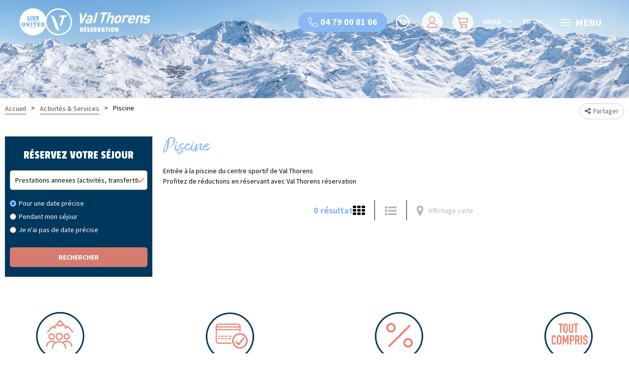

--- FILE ---
content_type: text/html; charset=utf-8
request_url: https://reservation.valthorens.com/centre-sportif-piscine.html
body_size: 9426
content:
<!DOCTYPE html>
<html class="no-js" lang="fr">
<head>
    <title>Piscine</title>
    <meta charset="utf-8" />
    <link rel="shortcut icon" href="/templates/RESA2/images/favicon/favicon.ico" type="image/x-icon" />
    <link rel="apple-touch-icon" sizes="180x180" href="/templates/RESA2/images/favicon//apple-touch-icon.png">
    <link rel="icon" type="image/png" sizes="32x32" href="/templates/RESA2/images/favicon//favicon-32x32.png">
    <link rel="icon" type="image/png" sizes="16x16" href="/templates/RESA2/images/favicon//favicon-16x16.png">
    <link rel="manifest" href="/templates/RESA2/images/favicon//site.webmanifest">
    <link rel="mask-icon" href="/templates/RESA2/images/favicon//safari-pinned-tab.svg" color="#00b5ce">
    <meta name="msapplication-TileColor" content="#00b5ce">
    <meta name="theme-color" content="#00b5ce">
    <link href="https://fonts.googleapis.com/css?family=Source+Sans+Pro:400,700&display=swap" rel="stylesheet">
    <link href="https://fonts.googleapis.com/css?family=Passion+One&display=swap" rel="stylesheet">
    <!-- Debut balise description et keyword -->
<meta name="description" content="Piscine Entr&eacute;e &agrave; la piscine du centre sportif de Val Thorens
Profitez de r&eacute;ductions en r&eacute;servant avec Val Thorens r&eacute;servation" />
<link rel="canonical" href="https://reservation.valthorens.com/centre-sportif-piscine.html"/><meta name="robots" content="index, follow"><!-- Fin balise description et keyword -->
    <meta name="viewport" content="width=device-width" />
    <meta name="format-detection" content="telephone=no">
    <meta http-equiv="Content-Language" content="fr">
    <link href="/stylesheet.css?action=display&fic=default&partie=generique" data-initiator="link-element" rel="stylesheet" type="text/css" /><link href="/stylesheet.css?action=display&fic=default&partie=local" data-initiator="link-element" rel="stylesheet" type="text/css" />    <link href="/templates/RESA2/css/cache/style_HIVER_FR_ControllerListeInfo_style-site.css" rel="stylesheet" type="text/css">    <link rel="alternate" href="https://reservation.valthorens.com/centre-sportif-piscine.html" hreflang="FR-fr"><link rel="alternate" href="https://booking.valthorens.com/sport-center-pool.html" hreflang="EN-gb"><link rel="alternate" href="https://reservation.valthorens.com/centre-sportif-piscine.html" hreflang="x-default">    <base href="https://reservation.valthorens.com" />    <script type="text/javascript">

                
    xhr2 = new XMLHttpRequest();
    xhr2.open('GET', '/booking?action=getGoogleTagsManager&etape=listingAmeliore');
    xhr2.onreadystatechange = function () {
        if (xhr2.readyState === 4 && xhr2.status === 200) {
            var data = JSON.parse(this.responseText);
            contentDataLayer = {
                "event": data.event,
                "eventCategory": data.eventCategory,
                "eventAction": data.eventAction,
                "eventLabel": data.eventLabel,
                "ecommerce": {
                    "checkout": {
                        "actionField": {
                            "step": data.step,
                            "label": data.event
                        },
                        "products": data.tabContenu
                    }
                }
            }
            // PANIER
            if (data.step == 1) {
                contentDataLayer = {
                    "event": 'view_cart',
                    "items": data.tabContenu,
                    "curencyCode": "EUR"
                }
            }
            //COORDONNEES
            else if (data.step == 2) {
                contentDataLayer = {
                    "event": "checkout",
                    "actionField": {
                        'step' : 2,
                        'label': 'payment',
                        'action': 'checkout',
                        'idclient': data.userId,
                        'revenue': data.ecomm_totalvalue
                    }
                }
            }
            else if (data.step == 6) {
                contentDataLayer = {
                    "event": "addToCart",
                    "products": data.tabContenu
                }
            }
            //LISTING
            else if (data.step == 7) {
                contentDataLayer = {
                    "event": "view_item_list",
                    "ecommerce":{
                        "items": data.tabContenu
                    }

                }
            }
            //PURCHASE
            else if (data.step == 4) {
                contentDataLayer = {
                    "event": data.event,
                    "eventLabel": data.eventLabel,
                    "email": data.email,
                    "ecommerce": {
                        "purchase" : {
                            "actionField": {
                                "id": data.transactionId,
                                "revenue": data.transactionRevenue
                            },
                            "products": data.tabContenu
                        }
                    }
                }
            }
            //DEFAUT
            else{
                contentDataLayer = {
                    "event": data.event,
                    "items": data.tabContenu
                }
            }

            if(data.userId && data.userId != ''){
                contentDataLayer.user.userId = data.userId;
            }

            window.dataLayer = window.dataLayer || [];
            dataLayer.push(contentDataLayer);
        }
    };



    xhr2.send();

</script>

<link rel="alternate" href="https://reservation.valthorens.com/centre-sportif-piscine.html" hreflang="FR-fr"><link rel="alternate" href="https://booking.valthorens.com/sport-center-pool.html" hreflang="EN-gb"><link rel="alternate" href="https://reservation.valthorens.com/centre-sportif-piscine.html" hreflang="x-default"><script src="https://ajax.googleapis.com/ajax/libs/jquery/3.6.0/jquery.min.js" data-initiator="script-element" type="application/javascript" ></script>    <!-- Google Tag Manager -->
    <script data-cookie="GoogleTagManager" data-cookie-fn="fn_696f1ca718b9a" id="fn_696f1ca718b9a" data-initiator="script-element" type="application/javascript" >

        function fn_696f1ca718b9a() {(function(w,d,s,l,i){w[l]=w[l]||[];w[l].push({'gtm.start':
            new Date().getTime(),event:'gtm.js'});var f=d.getElementsByTagName(s)[0],
            j=d.createElement(s),dl=l!='dataLayer'?'&l='+l:'';j.async=true;j.src=
            'https://www.googletagmanager.com/gtm.js?id='+i+dl;f.parentNode.insertBefore(j,f);
        })(window,document,'script','dataLayer','GTM-5PS2WN');}

        var storage = localStorage.getItem("COOKIE_MANAGER");
        if (storage) {
            var dataCookie = JSON.parse(storage);
            if (dataCookie.types.GoogleTagManager.isEnable) {
            	fn_696f1ca718b9a();
            	var script = document.getElementById("fn_696f1ca718b9a");
            	script.setAttribute("data-cookie-init", "1");
            }
        }

        </script>    <!-- End Google Tag Manager -->
</head>

<body class=" fr HIVER ControllerListeInfo">

<!-- Google Tag Manager (noscript) -->
<noscript><iframe src="https://www.googletagmanager.com/ns.html?id=GTM-5PS2WN" height="0" width="0" style="display:none;visibility:hidden"></iframe></noscript>
<!-- End Google Tag Manager (noscript) -->


<header>
    <div class="popup_box"></div>
    <div class="wrapper">
        <div class="logo">
            <a href="/">
                <img class="desktop united" src="/templates/RESA/images/logo-valthorens-united-white.svg" alt="united">
                <img class="desktop valtho" src="/templates/RESA/images/logo-valthorens-white.png" alt="val thorens">
            </a>
        </div>
        <div class="resa-header">
            <div class="tel">
                <a href="tel:+33479000106">04 79 00 01 06</a>
                <a href="https://wa.me/33613885592" target="_blank" class="whatsapp" data-title="WhatsApp">WhatsApp</a>
            </div>
            <div id="carnet_voyage_mini_panier" title="Mes favoris"><a href="/carnet-voyage" class="lien_carnet">Mes favoris <span class="carnet_voyage_mini_panier_nb_fiche">0</span></a></div>            <div class="compte" data-title="Mon compte">
                <div class="widget-moncompte dropdown-relative widget-18">

                <div class="title"><a href="/espace-client.html"><span>Mon compte</span></a></div>
    </div>            </div>
            <div class="panier">
                <div id="bloc_panier" onclick="location.href='booking?action=panier&amp;cid=2'"><div class="titre"><span>Mon panier</span></div><div class="contenu"><div class="panier-vide" id="resa_panier_vide">Votre panier est vide</div><div class="ligne-prestation"  style="display: none;"><div class="left"><span class="nb-prestations" id="resa_panier_nb_prestation">-1</span><span class="libelle-nb-prestations">prestation</span></div><div class="right"><span class="montant" id="resa_panier_montant">0 €</span></div></div><div class="void-panier clear"  style="display: none;"><a href="booking?action=panier&amp;cid=2" >Voir mon panier</a></div></div></div>            </div>
            <div class="switches">
                <div class="switch-themes">
                    <ul class="switch-themes"><li class="theme-hiver selected"><a href="https://reservation.valthorens.com/hiver" title="Hiver"><span>Hiver</span></a></li><div class="toggle hiver" onclick="document.location.href='https://reservation.valthorens.com/ete'"></div><li class="theme-ete"><a href="https://reservation.valthorens.com/ete" title="Été"><span>Été</span></a></li></ul>                </div>
                <div class="switch-langues">
                    <ul class="switch-langues"><li class="langue-fr selected"><a href="https://reservation.valthorens.com/hiver?origine=switchLangue" title="FR"><span>FR</span></a></li><li class="langue-en"><a href="https://booking.valthorens.com/hiver?origine=switchLangue" title="UK"><span>UK</span></a></li></ul>                </div>
            </div>
            <div class="burger">
                <div class="barre_menu">
                    <span></span>
                    <span></span>
                    <span></span>
                </div>
                <span id="open">Menu</span>
                <span id="close">FERMER</span>
            </div>
        </div>
    </div>
    <div class="menu">
        <div class="cadre_acces_menu_mobile">
            <ul class="switch-themes"><li class="theme-hiver selected"><a href="https://reservation.valthorens.com/hiver" title="Hiver"><span>Hiver</span></a></li><div class="toggle hiver" onclick="document.location.href='https://reservation.valthorens.com/ete'"></div><li class="theme-ete"><a href="https://reservation.valthorens.com/ete" title="Été"><span>Été</span></a></li></ul><ul class="switch-langues"><li class="langue-fr selected"><a href="https://reservation.valthorens.com/hiver?origine=switchLangue" title="FR"><span>FR</span></a></li><li class="langue-en"><a href="https://booking.valthorens.com/hiver?origine=switchLangue" title="UK"><span>UK</span></a></li></ul>        </div>
        <div class="container">
            <nav role="navigation" class="responsiveMenu menu-niveau-2 menu-menu-principal" ><a id="pull" class="hidden-desktop">Menu principal</a><ul class="">

    <li data-menu-id="657" data-menu-keyword="" class="first  menu-niveau-3"><a href="hebergements.html"  ><span class="lien-menu">Hébergements</span></a><ul class="">

    <li data-menu-id="658" data-menu-keyword="" class="menu-niveau-4"><a href="hotel-val-thorens.html"  ><span class="lien-menu">Hôtels</span></a><ul class="">

    
</ul>

</li><li data-menu-id="661" data-menu-keyword="" class="menu-niveau-4"><a href="location-val-thorens.html"  ><span class="lien-menu">Appartements</span></a><ul class="">

    
</ul>

</li><li data-menu-id="664" data-menu-keyword="" class="menu-niveau-4"><a href="residence-de-tourisme-val-thorens.html"  ><span class="lien-menu">Résidences de Tourisme</span></a><ul class="">

    
</ul>

</li><li data-menu-id="1026" data-menu-keyword="" class="menu-niveau-4  terminal"><a href="chalets-de-luxe-prestige.html"  ><span class="lien-menu">Chalets de Luxe &amp; Prestige</span></a></li>
</ul>

</li><li data-menu-id="674" data-menu-keyword="" class="itineraire select ssselect menu-niveau-3"><a href="activites-services.html"  ><span class="lien-menu">Activités &amp; Services</span></a><ul class="">

    <li data-menu-id="675" data-menu-keyword="" class="menu-niveau-4  terminal"><a href="forfaits-de-ski.html"  ><span class="lien-menu">Forfaits de Ski</span></a></li><li data-menu-id="1350" data-menu-keyword="" class="menu-niveau-4"><a href="cours-de-ski-snowboard.html"  ><span class="lien-menu">Cours de Ski, Snowboard</span></a><ul class="">

    
</ul>

</li><li data-menu-id="1217" data-menu-keyword="" class="menu-niveau-4"><a href="location-materiel-de-ski.html"  ><span class="lien-menu">Location de matériel</span></a><ul class="">

    
</ul>

</li><li data-menu-id="833" data-menu-keyword="" class="menu-niveau-4  terminal"><a href="club-garderie-enfant-val-thorens.html"  ><span class="lien-menu">Garderie 3 à 36 mois</span></a></li><li data-menu-id="1194" data-menu-keyword="" class="menu-niveau-4"><a href="sports-loisirs.html"  ><span class="lien-menu">Sports, Loisirs</span></a><ul class="">

    
</ul>

</li><li data-menu-id="864" data-menu-keyword="" class="menu-niveau-4"><a href="transferts-avion-bus-taxi.html"  ><span class="lien-menu">Transferts, Avion, Bus, Taxi</span></a><ul class="">

    
</ul>

</li>
</ul>

</li><li data-menu-id="1821" data-menu-keyword="" class="menu-niveau-3"><a href="groupes-et-seminaires-1-1.html"  ><span class="lien-menu">Groupes et séminaires</span></a><ul class="">

    <li data-menu-id="1831" data-menu-keyword="" class="menu-niveau-4  terminal"><a href="hebergements-groupes.html"  ><span class="lien-menu">Hébergements</span></a></li><li data-menu-id="1832" data-menu-keyword="" class="menu-niveau-4  terminal"><a href="location-de-salle.html"  ><span class="lien-menu">Salles de séminaires</span></a></li><li data-menu-id="1833" data-menu-keyword="" class="menu-niveau-4"><a href="activites.html"  ><span class="lien-menu">Activités</span></a><ul class="">

    
</ul>

</li>
</ul>

</li><li data-menu-id="884" data-menu-keyword="" class="menu-niveau-3"><a href="aide-reservation.html"  ><span class="lien-menu">Contact, Aide</span></a><ul class="">

    <li data-menu-id="927" data-menu-keyword="" class="menu-niveau-4  terminal"><a href="reservez-en-toute-confiance.html"  ><span class="lien-menu">Réserver en toute confiance</span></a></li><li data-menu-id="928" data-menu-keyword="" class="menu-niveau-4  terminal"><a href="questions-frequentes.html"  ><span class="lien-menu">Questions fréquentes</span></a></li><li data-menu-id="917" data-menu-keyword="" class="menu-niveau-4  terminal"><a href="contact.html"  ><span class="lien-menu">Contactez nous</span></a></li>
</ul>

</li><li data-menu-id="1028" data-menu-keyword="" class="menu-niveau-3"><a href="preparer-mon-sejour.html"  ><span class="lien-menu">Préparer mon Séjour</span></a><ul class="">

    <li data-menu-id="1029" data-menu-keyword="" class="menu-niveau-4"><a href="labels-qualite-val-thorens.html"  ><span class="lien-menu">Labels Qualité</span></a><ul class="">

    
</ul>

</li><li data-menu-id="1384" data-menu-keyword="" class="menu-niveau-4  terminal"><a href="decouvrir-val-thorens.html"  ><span class="lien-menu">Découvrir Val Thorens</span></a></li><li data-menu-id="1383" data-menu-keyword="" class="menu-niveau-4  terminal"><a href="parking.html"  ><span class="lien-menu">Parkings</span></a></li><li data-menu-id="1385" data-menu-keyword="" class="menu-niveau-4  terminal"><a href="plan-station-plan-des-pistes.html"  ><span class="lien-menu">Plan du village, plan des pistes</span></a></li><li data-menu-id="1386" data-menu-keyword="" class="menu-niveau-4  terminal"><a href="acceder-a-val-thorens.html"  ><span class="lien-menu">Accès</span></a></li>
</ul>

</li><li data-menu-id="1853" data-menu-keyword="" class="menu-niveau-3"><a href="evenement-hiver-val-thorens-1.html"  ><span class="lien-menu">évènements hiver 25/26</span></a><ul class="">

    <li data-menu-id="1892" data-menu-keyword="" class="menu-niveau-4  terminal"><a href="cds-packvipfwt/pack-vip-freeride-world-tour.html"  ><span class="lien-menu">FIS Freeride Wordl Tour 24 &gt; 29 janvier 2026</span></a></li>
</ul>

</li><li data-menu-id="1976" data-menu-keyword="" class="menu-niveau-3  terminal"><span class="lien-menu">Evènements été 2025</span></li>
</ul>

</nav>            <div class="moteur">
                <script type="text/javascript" src="https://static.ingenie.fr/js/widgets/resa/IngenieWidgetResaClient.js"></script>
                                <script>
                    (function() {
                        var params = {
                            typePrestataire: 'I',
                            typeWidget: 'TYPE_PRESTATAIRE',
                            urlSite: 'https://reservation.valthorens.com',
                            moteurTypePrestataire: 'MOTEUR_HEBERGEMENT',
                            idWidget: 'widget-resa-modal',
                            codeSite: "RESA2",
                            nomTemplateStyle: "RESA2",
                            uiPrestataire: 'select',
                            styles: {
                                direction: 'vertical',
                                responsiveAt: 1100
                            }
                        };
                        var Widget = new IngenieWidgetResa.Client(params);
                        Widget.init();
                    })();
                </script>

                <div class="moteur-horizontal widget-principal">
                    <span>Recherche de Disponibilités</span>
                    <div id="widget-resa-modal"></div>
                </div>
            </div>
        </div>
    </div>
</header>
    <div class="bxsliderBanniere" style="max-width: 100%; overflow: hidden">
        <ul class="bxsliderBanniereUL" style="padding: 0">
            
                    <li>
                        <img src="https://reservation.valthorens.com/medias/images/info_menu/multitailles/1920x1440_panorama-masse-02-1267-1277.jpg" alt="panorama-masse-02-1267-1277" title=""/>                    </li>

                    </ul>
    </div>

<!-- Bloc Bxslider --><script></script><!--/ Bloc Bxslider -->
<div class="ariane">
    <ul class="breadcrumb">    <li>
                                    <a href="/">
                    <span>Accueil</span>
                </a>
                                    <span class="divider">&gt;</span>
                                        </li>
    <li>
                                    <a href="activites-services.html">
                    <span>Activités & Services</span>
                </a>
                                    <span class="divider">&gt;</span>
                                        </li>
    <li>
        <script type="application/ld+json">{"itemListElement":[{"position":1,"name":"Accueil","item":"https:\/\/reservation.valthorens.com\/\/","@type":"ListItem"},{"position":2,"name":"Activit\u00e9s & Services","item":"https:\/\/reservation.valthorens.com\/activites-services.html","@type":"ListItem"},{"position":3,"name":"Piscine","item":"https:\/\/reservation.valthorens.com\/centre-sportif-piscine.html","@type":"ListItem"}],"@type":"BreadcrumbList","@context":"http:\/\/schema.org\/"}</script>            <span>Piscine</span>
            </li>
</ul>            <div class="share">
            <!-- AddToAny BEGIN -->
            <a class="a2a_dd" href="https://www.addtoany.com/share">Partager</a>
            <script>
                var a2a_config = a2a_config || {};
                a2a_config.locale = "fr";
            </script>
            <script async src="https://static.addtoany.com/menu/page.js"></script>
            <!-- AddToAny END -->
        </div>
    </div>

<main class="container" role="main">
            <aside id="colg">
                        <div class="moteur_resa">
                <div class="titre_moteur_resa">Réservez votre séjour</div>
                    <div id="form-recherche_696f1ca71c25c_parent" class="form-resa form-resa_parent widget-resa-fr moteur_S" >
		            <form name="form_recherche" id="form-recherche_696f1ca71c25c"  target="_top"  class="form-recherche" method="GET"
                  action="booking">
				<input type="hidden" id="langueEnCoursDatepicker" value="fr" />                    <input type="hidden" name="redirectionUrl" id="redirectionUrl" value="0"/>
				                    <input type="hidden" name="cid" id="cid"
                           class="cid"
                           value="2"/>
				                    <input type="hidden" name="target" class="inAjaxRequest" value="_top"/>
				                    <input type="hidden" name="MOTEUR_TYPES_PRESTATAIRE" class="inAjaxRequest"
                           value="MOTEUR_HEBERGEMENT"/>
				                <input type="hidden" name="action" class="form_action" value="searchAjax"/>
				<div class="bloc_selection_type_prestataire_select ligne_form_moteur">
    
			<div class="ligne_form_moteur ligne_type_prestataire">
				<div class="forms_champType_select">
		<select name="type_prestataire" id="type_prestataire" class="type_prestataire" onchange="Resa.reload_moteur_ajax('#form-recherche_696f1ca71c25c');">
					<option value="I" >Appartements, Résidences & Chalets</option>			<option value="H" >Hôtels</option>			<option value="S" selected="selected" >Prestations annexes (activités, transferts...)</option>			<option value="TRANS" >Activités & Billetterie</option>		</select>
		</div>
	</div>
</div><div class="bloc_select_date_resa_activites">
    <div class="type_recherche_activites">
        <fieldset>
            <legend></legend>
                        <ul>
                <li><input type="radio" name="type_recherche" id="type_recherche_leform-recherche_696f1ca71c25c" value="LE"  checked="checked"  onclick="Resa.select_type_recherche('2','#form-recherche_696f1ca71c25c','LE','S','form-recherche_696f1ca71c25c')" /><label for="type_recherche_leform-recherche_696f1ca71c25c">Pour une date précise</label></li>
                <li><input type="radio" name="type_recherche" id="type_recherche_periodeform-recherche_696f1ca71c25c" value="PERIODE"   onclick="Resa.select_type_recherche('2','#form-recherche_696f1ca71c25c','PERIODE','S','form-recherche_696f1ca71c25c')" /><label for="type_recherche_periodeform-recherche_696f1ca71c25c">Pendant mon séjour</label></li>
                                    <li><input type="radio" name="type_recherche" id="type_recherche_aucuneform-recherche_696f1ca71c25c" value="AUCUNE"   onclick="Resa.select_type_recherche('2','#form-recherche_696f1ca71c25c','AUCUNE','S','form-recherche_696f1ca71c25c')" /><label for="type_recherche_aucuneform-recherche_696f1ca71c25c">Je n'ai pas de date précise</label></li>
                            </ul>
        </fieldset>
    </div>
        <div class="date_recherche_activites"></div>
</div><input type="hidden" name="personnes" id="personnes" value="1" data-personnes="aucune"/><br class="brFin"/>                    <div class="resa_div_btn">
						                        <span class="ajax-results"></span>                        <div class="button_search">
                                                        <input type="button" class="form_search" name="search"
                                   value="Rechercher" onclick="Resa.recherche_ajax('#form-recherche_696f1ca71c25c')" />
                        </div>
                        <input type="button" class="form_result" name="result"
                               value="Afficher" onclick="Resa.resultat_ajax('#form-recherche_696f1ca71c25c')"                               style="display:none"/>
                    </div>
					                    <input type="hidden"
                           class="callback" value="Resa.init_moteur_resa('2', '#form-recherche_696f1ca71c25c');Resa.select_type_recherche('2','#form-recherche_696f1ca71c25c','LE','S','form-recherche_696f1ca71c25c')"                           data-initial="1"/>
                    <input type="hidden"
                           class="callback_save" value="Resa.init_moteur_resa('2', '#form-recherche_696f1ca71c25c');Resa.select_type_recherche('2','#form-recherche_696f1ca71c25c','LE','S','form-recherche_696f1ca71c25c')"/>
					            </form>
			        <br class="end_recherche"/>
    </div>
	            </div>

            
                        </div>
            <div class="infos_colg"></div>
        </aside>    <section id="content" class="">
        <div id="liste-info" class="liste-info-INFO"  data-search="avec-dates"  ><header><h1>Piscine</h1><div class="description">Entr&eacute;e &agrave; la piscine du centre sportif de Val Thorens<br />
Profitez de r&eacute;ductions en r&eacute;servant avec Val Thorens r&eacute;servation</div></header><div class="parametres"><div class="onglets">
    
    <ul>
        <li class="noreload vignette  select"><a href="/centre-sportif-piscine.html?liste=vignette" title="Vignette"><span>Vignette</span></a></li><li class="noreload details "><a href="/centre-sportif-piscine.html?liste=detailresa" title="Liste détaillée"><span>Liste détaillée</span></a></li><li class="carte "><a  href="/centre-sportif-piscine.html?liste=carte" title="Affichage carte"><span>Affichage carte</span></a></li>    </ul>
</div><div class="nb-resultats"><span>0</span> résultat</div></div><div id="liste-info-content"><div class="liste-fiche infinitescroll  Vignette"></div></div></div>        <div class="descriptif2"></div>    </section>
</main>

<footer id="footer">
    <div class="assurance">
        <nav role="navigation" class="menu-niveau-3 menu-assur" ><ul class="">

    <li data-menu-id="906" data-menu-keyword="" class="first  menu-niveau-4  terminal">    <div class="extension"><a href="reservez-en-toute-confiance.html" target="_blank" ><img src="https://reservation.valthorens.com/medias/images/info_menu/multitailles/320x240_equipe-1465.png" alt="equipe-1465" height="auto" /></a>                <div class="description">Une &eacute;quipe 100% Made in Val Thorens !</div>
    </div><a href="reservez-en-toute-confiance.html"  target="_blank" ><span class="lien-menu">Une équipe 100% Made in Val Thorens</span></a></li><li data-menu-id="907" data-menu-keyword="" class="menu-niveau-4  terminal">    <div class="extension"><a href="paiement-securise.html" target="_blank" ><img src="https://reservation.valthorens.com/medias/images/info_menu/multitailles/320x240_paiement-1468.png" alt="paiement-1468" height="auto" /></a>                <div class="description"><p>Paiement S&eacute;curis&eacute; en ligne</p>
</div>
    </div><a href="paiement-securise.html"  target="_blank" ><span class="lien-menu">Paiement Sécurisé en ligne</span></a></li><li data-menu-id="1410" data-menu-keyword="" class="menu-niveau-4  terminal">    <div class="extension"><a href="tarifs-promotionnels.html" ><img src="https://reservation.valthorens.com/medias/images/info_menu/multitailles/320x240_promotionnel-1467.png" alt="promotionnel-1467" height="auto" /></a>                <div class="description">Des tarifs promotionnels avec Val Thorens R&eacute;servation</div>
    </div><a href="tarifs-promotionnels.html"  ><span class="lien-menu">Des tarifs promotionnels avec Val Thorens Réservation</span></a></li><li data-menu-id="1411" data-menu-keyword="" class="menu-niveau-4  terminal">    <div class="extension"><a href="sejour-tout-compris.html" ><img src="https://reservation.valthorens.com/medias/images/info_menu/multitailles/320x240_tout-compris-1469.png" alt="tout-compris-1469" height="auto" /></a>                <div class="description">Des s&eacute;jours tout compris<br />
pour la tranquillit&eacute; d&#39;esprit</div>
    </div><a href="sejour-tout-compris.html"  ><span class="lien-menu">Des séjours tout compris</span></a></li>
</ul>

</nav>    </div>
    <div class="main-container">
        <div class="main-footer">
            <div class="infos">
                <nav role="navigation" class="menu-niveau-3 menu-valtho" ><div class="titre-menu">Val Thorens Réservation</div><ul class="">

    <li data-menu-id="1202" data-menu-keyword="" class="first  tel  menu-niveau-4  terminal"><a href="tel:04 79 00 01 06"  ><span class="lien-menu">04 79 00 01 06</span></a></li><li data-menu-id="1203" data-menu-keyword="" class="mail   menu-niveau-4  terminal"><a href="contact.html"  ><span class="lien-menu">Contact / Devis</span></a></li><li data-menu-id="1204" data-menu-keyword="" class="links  menu-niveau-4  terminal"><a href="https://www.valthorens.com/fr/"  ><span class="lien-menu">Découvrir Val Thorens</span></a></li>
</ul>

</nav>            </div>
            <div class="newsletter">
                <nav role="navigation" class="menu-niveau-4 menu-news" ><div class="titre-menu"><a href="newsletter.html" title="Newsletter" >Newsletter</a></div></nav>
                    <form name="form_mail" class="preform_newsletter" method="get" action="newsletter.html#form_haut">
                    <div class="champ_mail"><input onblur="if (this.value=='') this.value=this.defaultValue" onclick="if (this.defaultValue==this.value) this.value=''" name='formsChamp_9_194' placeholder='Votre adresse email...' type="email"></div>
                    <div class="champ_bouton_submit"><input name="valider" value="OK" type="submit"></div>
                    </form><nav role="navigation" class="menu-niveau-4 menu-socials" ><ul class="">

    <li data-menu-id="1208" data-menu-keyword="" class="first  facebook  menu-niveau-5  terminal"><a href="https://fr-fr.facebook.com/valthorens.resort"  target="_blank" ><span class="lien-menu">Facebook</span></a></li><li data-menu-id="1209" data-menu-keyword="" class="instagram  menu-niveau-5  terminal"><a href="https://www.instagram.com/val_thorens/"  target="_blank" ><span class="lien-menu">Instagram</span></a></li>
</ul>

</nav>            </div>
            <div class="others">
                <nav role="navigation" class="menu-niveau-3 menu-links" ><ul class="">

    <li data-menu-id="910" data-menu-keyword="" class="first  menu-niveau-4  terminal"><a href="https://www.valthorens.com/fr/pages/le-club-val-thorens"  target="_blank" ><span class="lien-menu">Le Club Val Tho</span></a></li><li data-menu-id="1211" data-menu-keyword="" class="menu-niveau-4  terminal"><a href="https://val-thorens.ingenie.fr/espace_pro/"  target="_blank" ><span class="lien-menu">Espace hébergeurs</span></a></li><li data-menu-id="918" data-menu-keyword="" class="menu-niveau-4  terminal"><a href="espace-to.html"  ><span class="lien-menu">Espace TO</span></a></li>
</ul>

</nav>            </div>
        </div>
    </div>
    <div class="link">
        <div class="wrapper">
            <nav role="navigation" class="menu-niveau-3 menu-link-bas" ><ul class="">

    <li data-menu-id="1409" data-menu-keyword="" class="first  menu-niveau-4  terminal"><a href="https://resa2-val-thorens.ingenie.fr/questions-frequentes.html"  target="_blank" ><span class="lien-menu">FAQ</span></a></li><li data-menu-id="919" data-menu-keyword="" class="menu-niveau-4  terminal"><a href="conditions-generales-de-vente.html"  ><span class="lien-menu">Conditions Générales de Vente</span></a></li><li data-menu-id="920" data-menu-keyword="" class="menu-niveau-4  terminal"><a href="https://val-thorens-reservation.legal.meetch.io/travel/"  target="_blank" ><span class="lien-menu">Assurance Annulation</span></a></li><li data-menu-id="921" data-menu-keyword="" class="menu-niveau-4  terminal"><a href="mentions-legales.html"  ><span class="lien-menu">Mentions légales</span></a></li><li data-menu-id="" data-menu-keyword="ING_MODIFY_COOKIE" class=""><a href="#0"  ><span class="lien-menu">Gestion des cookies</span></a></li>
</ul>

</nav>        </div>
    </div>
    <div class="word">
        <nav role="navigation" class="menu-niveau-3 menu-texte-bas" ><div class="description-menu"><span style="color:#000000;"><strong>S&Eacute;JOUR SKI EN FAMILLE, ENTRE AMIS &Agrave; VAL THORENS<br />
<br />
Un s&eacute;jour dans la station la plus haute d&rsquo;Europe, &ccedil;a ne se refuse pas !<br />
Val Thorens R&eacute;servation vous propose des packages complets pour profiter de vos vacances dans les 3 Vall&eacute;es : h&eacute;bergement, forfait de ski, cours de ski, location du mat&eacute;riel, activit&eacute;s...</strong></span><br />
&nbsp;
<div><span style="color:#000000;"><strong><u>Notre standard est ouvert du lundi au vendredi de 9h-12h30 et 13h30-17h.</u></strong></span></div>
</div></nav>    </div>
    <div class="partenaire">
        <div class="droite">
            <div class="widget-actualites widget-26 part-droite "><div class="extrait PAGE-PARTENAIRE-ANCV"><div class="image"><a href="https://reservation.valthorens.com/faq/peut-on-payer-en-cheques-vacances-aupres-de-val-thorens-reservation.html"   title="ANCV"  class="fairestat"  data-contexte="PAGE-PARTENAIRE-ANCV" ><img src="https://reservation.valthorens.com/medias/images/info_pages/multitailles/1200x900_a-ancv-31.png" title="© ANCV" alt="© ANCV"
                                               data-width="50"
                                            data-height="30" data-orientation="landscape"
                                            class=

                                        /></a></div></div><div class="extrait PAGE-PARTENAIRE-NEIGE"><div class="image"><a href="https://www.valthorens.com/fr/pages/neige-garantie" target="_blank"  title="Neige Garantie"  class="fairestat"  data-contexte="PAGE-PARTENAIRE-NEIGE" ><img src="https://reservation.valthorens.com/medias/images/info_pages/multitailles/1200x900_a-neigegarantie-8.jpg" title="©NeigeGarantie" alt="©NeigeGarantie"
                                               data-width="100"
                                            data-height="50" data-orientation="landscape"
                                            class=

                                        /></a></div></div><div class="extrait PAGE-PARTENAIRE-FAMILLE"><div class="image"><a href="https://familleplus.fr/fr" target="_blank"  title="Famille Plus"  class="fairestat"  data-contexte="PAGE-PARTENAIRE-FAMILLE" ><img src="https://reservation.valthorens.com/medias/images/info_pages/multitailles/1200x900_a-familleplus-5.png" title="©FamillePlus" alt="©FamillePlus"
                                               data-width="59"
                                            data-height="42" data-orientation="landscape"
                                            class=

                                        /></a></div></div><div class="extrait PAGE-PARTENAIRE-QAULITE"><div class="image"><a href="https://www.valthorens.com/fr/pages/office-de-tourisme-de-val-thorens" target="_blank"  title="Qualité Tourisme"  class="fairestat"  data-contexte="PAGE-PARTENAIRE-QAULITE" ><img src="https://reservation.valthorens.com/medias/images/info_pages/multitailles/1200x900_a-qualitetourisme-9.png" title="©QualiteTourisme" alt="©QualiteTourisme"
                                               data-width="84"
                                            data-height="60" data-orientation="landscape"
                                            class=

                                        /></a></div></div></div><!-- Bloc Bxslider --><script></script><!--/ Bloc Bxslider -->        </div>
    </div>
</footer>
<script src="https://static.ingenie.fr/js/ScriptsLoader.js" data-initiator="script-element" type="application/javascript" ></script><script src="https://static.ingenie.fr/widgets/dispo/js/Client.js" data-initiator="script-element" type="application/javascript" ></script><script data-initiator="script-element" type="application/javascript" >
				document.body.classList.add("widget-v2");
			</script><script src="https://static.ingenie.fr/helpers/ScriptsLoader.js" data-initiator="script-element" type="application/javascript" ></script><script src="https://static.ingenie.fr/components/cookieManager/js/CookieManager.js" data-initiator="script-element" type="application/javascript" ></script><!-- Debut Javascript -->
<script src="https://ajax.googleapis.com/ajax/libs/jquery/3.6.0/jquery.min.js" data-initiator="script-element" type="application/javascript" ></script><script data-initiator="script-element" type="application/javascript" >window.jQuery || document.write('<script type="application/javascript" src="https://static.ingenie.fr/js/jquery-3.6.0.min.js"><\/script>')</script><script data-initiator="script-element" type="application/javascript" >window.jQuery || document.write('<script type="application/javascript" src="/js/jquery-3.6.0.min.js"><\/script>')</script><script src="https://static.ingenie.fr/js/voyage/carnet.js" data-initiator="script-element" type="application/javascript" ></script><script type="text/javascript" src="/templates/RESA2/gen/js/Javascript_liste-info.js"></script>
<!-- Debut Javascript load/reload-->
<script id="reload_js_vue" data-initiator="script-element" type="application/javascript" >function reload_js_vue(infinite){if ( infinite == undefined ) { infinite = false; };try {
                        accordionDispo();
                    } catch(err) {
                    }$(".noreload a").unbind("click");
            $('.noreload a').fv2_noreload({
                container:'#liste-info',
                container_blank:'#liste-info-content',
                callback: function(){
                    $(window).unbind('.infscr');
                    demarrage();
                }
            });

         if ( infinite != true ) { $(window).unbind('.infscr');

            
            // if ( $('#content .infinitescroll').data( 'fv2.infinitescroll') == undefined ) {
            // $('#content .infinitescroll').data('fv2.infinitescroll' , true );
            $('#content .infinitescroll').infinitescroll({

                navSelector  : '#lasuite a',
                // navSelector : '.pagination .page-suivante a',
                               // selector for the paged navigation (it will be hidden)
                nextSelector : '#lasuite a',
                // nextSelector : '.pagination .page-suivante a',
                               // selector for the NEXT link (to page 2)
                itemSelector : '.fiche-info',
                               // selector for all items you'll retrieve
                debug: true,

                appendCallback: false,

                loading: {
                    finishedMsg: '',
                    msgText: '<em>Chargement ...</em>',
                    img: 'https://static.ingenie.fr/images/ajax/chargement-long.gif'
                    }
                


              },function(listItem) {


                        //MC 02/05/2016 ajout d'un code permettant de preciser qu'on vient de paginer
                        //pour que certains scripts ne se lance pas dans ce cas via fn reload_js_vue (script local onloadliste ex: stjeandemont)
                        $('#liste-info-content').attr('data-pagination', true);

                        jQuery.each(listItem, function() {
                            $('#content .infinitescroll').append(this);
                        });

                          reload_js_vue(true);

                        if (typeof initMouseoverList == 'function') {
                            initMouseoverList();
                        }

                        //MC 02/05/2016 on supprime l'info permettant de preciser qu'on vient de paginer
                        //car donnee utilisee dans reload_js_vue et plus util
                        $('#liste-info-content').removeAttr('data-pagination');


                        if ( listItem.length == 0 ) {

                            $('#lasuite').remove();
                            $('#infscr-loading').remove();
                            $(window).unbind('.infscr');
                        }
                    
                });
        
}};</script><script data-initiator="script-element" type="application/javascript" >
function demarrage(){try {
                        accordionDispo();
                    } catch(err) {
                    }
            
            // if ( $('#content .infinitescroll').data( 'fv2.infinitescroll') == undefined ) {
            // $('#content .infinitescroll').data('fv2.infinitescroll' , true );
            $('#content .infinitescroll').infinitescroll({

                navSelector  : '#lasuite a',
                // navSelector : '.pagination .page-suivante a',
                               // selector for the paged navigation (it will be hidden)
                nextSelector : '#lasuite a',
                // nextSelector : '.pagination .page-suivante a',
                               // selector for the NEXT link (to page 2)
                itemSelector : '.fiche-info',
                               // selector for all items you'll retrieve
                debug: true,

                appendCallback: false,

                loading: {
                    finishedMsg: '',
                    msgText: '<em>Chargement ...</em>',
                    img: 'https://static.ingenie.fr/images/ajax/chargement-long.gif'
                    }
                


              },function(listItem) {


                        //MC 02/05/2016 ajout d'un code permettant de preciser qu'on vient de paginer
                        //pour que certains scripts ne se lance pas dans ce cas via fn reload_js_vue (script local onloadliste ex: stjeandemont)
                        $('#liste-info-content').attr('data-pagination', true);

                        jQuery.each(listItem, function() {
                            $('#content .infinitescroll').append(this);
                        });

                          reload_js_vue(true);

                        if (typeof initMouseoverList == 'function') {
                            initMouseoverList();
                        }

                        //MC 02/05/2016 on supprime l'info permettant de preciser qu'on vient de paginer
                        //car donnee utilisee dans reload_js_vue et plus util
                        $('#liste-info-content').removeAttr('data-pagination');


                        if ( listItem.length == 0 ) {

                            $('#lasuite').remove();
                            $('#infscr-loading').remove();
                            $(window).unbind('.infscr');
                        }
                    
                });
        $(".noreload a").unbind("click");
            $('.noreload a').fv2_noreload({
                container:'#liste-info',
                container_blank:'#liste-info-content',
                callback: function(){
                    $(window).unbind('.infscr');
                    demarrage();
                }
            });

         
					try {

						$("nav li").hover(function() {

							$(this).find("img.lazy").trigger("scroll");
						});

						$("nav img.lazy").lazyload({
							skip_invisible : false,
							effect : "fadeIn"
						});

					} catch(err) {
			        }
			$(".responsiveMenu").fv2_responsiveMenu();
          	try {
          		$(".fairestat").fv2_stats({
          			organisme: "485",
          			site: "RESA2",
          			langue: "FR",
          			url_stat: "genius2val-thorens.ingenie.fr"
          		});
          	} catch(err) {}
          if(typeof CookieManager !== "undefined"){CookieManager.load();}};
function demarrageWidgets(){try {if (typeof isInitMoteurResa == "undefined" || (typeof isInitMoteurResa != "undefined") && isInitMoteurResa == false) {
Resa.init_moteur_resa('2');
}
} catch(err) {}try {
if (typeof isInitMoteurRecherche == "undefined" || (typeof isInitMoteurRecherche != "undefined") && isInitMoteurRecherche == false) {
MoteurRecherche.init_moteur('2', '.form-moteurRecherche-AFFINAGE-2');
}

} catch(err) {}try {		try {
			widgetTetiereInitBxSlider();
		}
		catch(e) {
			
		}} catch(err) {}try {					try {
						widgetActualiteInitBxSlider25();
					}
					catch(e) {

					}} catch(err) {}try {					try {
						widgetActualiteInitBxSlider26();
					}
					catch(e) {

					}} catch(err) {}try {					try {
						widgetActualiteInitBxSlider30();
					}
					catch(e) {

					}} catch(err) {}try { demarrageWidgetsCharte(); } catch ( e ) {  } ;};
$(document).ready(function(){
demarrage();demarrageWidgets();
});</script><!-- Fin Javascript load/reload-->

<script>
    </script>
<script>
    window.dataLayer = window.dataLayer || [];
    dataLayer.push({ ecommerce: null });
    dataLayer.push({
        'event': 'page_view',
    });
</script>
</body>
</html>

--- FILE ---
content_type: text/css
request_url: https://reservation.valthorens.com/templates/RESA2/css/cache/style_HIVER_FR_ControllerListeInfo_style-site.css
body_size: 108122
content:
@font-face{font-family:'FontAwesome';src:url('https://static.ingenie.fr/fonts/fontawesome-4.3.0/fontawesome-webfont.eot?v=4.3.0');src:url('https://static.ingenie.fr/fonts/fontawesome-4.3.0/fontawesome-webfont.eot?#iefix&v=4.3.0') format('embedded-opentype'),
url('https://static.ingenie.fr/fonts/fontawesome-4.3.0/fontawesome-webfont.woff2?v=4.3.0') format('woff2'),
url('https://static.ingenie.fr/fonts/fontawesome-4.3.0/fontawesome-webfont.woff?v=4.3.0') format('woff'),
url('https://static.ingenie.fr/fonts/fontawesome-4.3.0/fontawesome-webfont.ttf?v=4.3.0') format('truetype'),
url('https://static.ingenie.fr/fonts/fontawesome-4.3.0/fontawesome-webfont.svg?v=4.3.0#fontawesomeregular') format('svg');font-weight:normal;font-style:normal}.fa{display:inline-block;font:normal normal normal 14px/1 FontAwesome;font-size:inherit;text-rendering:auto;-webkit-font-smoothing:antialiased;-moz-osx-font-smoothing:grayscale;transform:translate(0,0)}.fa-lg{font-size:1.33333333em;line-height:0.75em;vertical-align:-15%}.fa-2x{font-size:2em}.fa-3x{font-size:3em}.fa-4x{font-size:4em}.fa-5x{font-size:5em}.fa-fw{width:1.28571429em;text-align:center}.fa-ul{padding-left:0;margin-left:2.14285714em;list-style-type:none}.fa-ul>li{position:relative}.fa-li{position:absolute;left:-2.14285714em;width:2.14285714em;top:0.14285714em;text-align:center}.fa-li.fa-lg{left:-1.85714286em}.fa-border{padding: .2em .25em .15em;border:solid 0.08em #eee;border-radius: .1em}.pull-right{float:right}.pull-left{float:left}.fa.pull-left{margin-right: .3em}.fa.pull-right{margin-left: .3em}.fa-spin{-webkit-animation:fa-spin 2s infinite linear;animation:fa-spin 2s infinite linear}.fa-pulse{-webkit-animation:fa-spin 1s infinite steps(8);animation:fa-spin 1s infinite steps(8)}@-webkit-keyframes fa-spin{0%{-webkit-transform:rotate(0deg);transform:rotate(0deg)}100%{-webkit-transform:rotate(359deg);transform:rotate(359deg)}}@keyframes fa-spin{0%{-webkit-transform:rotate(0deg);transform:rotate(0deg)}100%{-webkit-transform:rotate(359deg);transform:rotate(359deg)}}.fa-rotate-90{filter:progid:DXImageTransform.Microsoft.BasicImage(rotation=1);-webkit-transform:rotate(90deg);-ms-transform:rotate(90deg);transform:rotate(90deg)}.fa-rotate-180{filter:progid:DXImageTransform.Microsoft.BasicImage(rotation=2);-webkit-transform:rotate(180deg);-ms-transform:rotate(180deg);transform:rotate(180deg)}.fa-rotate-270{filter:progid:DXImageTransform.Microsoft.BasicImage(rotation=3);-webkit-transform:rotate(270deg);-ms-transform:rotate(270deg);transform:rotate(270deg)}.fa-flip-horizontal{filter:progid:DXImageTransform.Microsoft.BasicImage(rotation=0,mirror=1);-webkit-transform:scale(-1,1);-ms-transform:scale(-1,1);transform:scale(-1,1)}.fa-flip-vertical{filter:progid:DXImageTransform.Microsoft.BasicImage(rotation=2, mirror=1);-webkit-transform:scale(1, -1);-ms-transform:scale(1, -1);transform:scale(1, -1)}:root .fa-rotate-90,
:root .fa-rotate-180,
:root .fa-rotate-270,
:root .fa-flip-horizontal,
:root .fa-flip-vertical{filter:none}.fa-stack{position:relative;display:inline-block;width:2em;height:2em;line-height:2em;vertical-align:middle}.fa-stack-1x,.fa-stack-2x{position:absolute;left:0;width:100%;text-align:center}.fa-stack-1x{line-height:inherit}.fa-stack-2x{font-size:2em}.fa-inverse{color:#fff}.fa-glass:before{content:"\f000"}.fa-music:before{content:"\f001"}.fa-search:before{content:"\f002"}.fa-envelope-o:before{content:"\f003"}.fa-heart:before{content:"\f004"}.fa-star:before{content:"\f005"}.fa-star-o:before{content:"\f006"}.fa-user:before{content:"\f007"}.fa-film:before{content:"\f008"}.fa-th-large:before{content:"\f009"}.fa-th:before{content:"\f00a"}.fa-th-list:before{content:"\f00b"}.fa-check:before{content:"\f00c"}.fa-remove:before,.fa-close:before,.fa-times:before{content:"\f00d"}.fa-search-plus:before{content:"\f00e"}.fa-search-minus:before{content:"\f010"}.fa-power-off:before{content:"\f011"}.fa-signal:before{content:"\f012"}.fa-gear:before,.fa-cog:before{content:"\f013"}.fa-trash-o:before{content:"\f014"}.fa-home:before{content:"\f015"}.fa-file-o:before{content:"\f016"}.fa-clock-o:before{content:"\f017"}.fa-road:before{content:"\f018"}.fa-download:before{content:"\f019"}.fa-arrow-circle-o-down:before{content:"\f01a"}.fa-arrow-circle-o-up:before{content:"\f01b"}.fa-inbox:before{content:"\f01c"}.fa-play-circle-o:before{content:"\f01d"}.fa-rotate-right:before,.fa-repeat:before{content:"\f01e"}.fa-refresh:before{content:"\f021"}.fa-list-alt:before{content:"\f022"}.fa-lock:before{content:"\f023"}.fa-flag:before{content:"\f024"}.fa-headphones:before{content:"\f025"}.fa-volume-off:before{content:"\f026"}.fa-volume-down:before{content:"\f027"}.fa-volume-up:before{content:"\f028"}.fa-qrcode:before{content:"\f029"}.fa-barcode:before{content:"\f02a"}.fa-tag:before{content:"\f02b"}.fa-tags:before{content:"\f02c"}.fa-book:before{content:"\f02d"}.fa-bookmark:before{content:"\f02e"}.fa-print:before{content:"\f02f"}.fa-camera:before{content:"\f030"}.fa-font:before{content:"\f031"}.fa-bold:before{content:"\f032"}.fa-italic:before{content:"\f033"}.fa-text-height:before{content:"\f034"}.fa-text-width:before{content:"\f035"}.fa-align-left:before{content:"\f036"}.fa-align-center:before{content:"\f037"}.fa-align-right:before{content:"\f038"}.fa-align-justify:before{content:"\f039"}.fa-list:before{content:"\f03a"}.fa-dedent:before,.fa-outdent:before{content:"\f03b"}.fa-indent:before{content:"\f03c"}.fa-video-camera:before{content:"\f03d"}.fa-photo:before,.fa-image:before,.fa-picture-o:before{content:"\f03e"}.fa-pencil:before{content:"\f040"}.fa-map-marker:before{content:"\f041"}.fa-adjust:before{content:"\f042"}.fa-tint:before{content:"\f043"}.fa-edit:before,.fa-pencil-square-o:before{content:"\f044"}.fa-share-square-o:before{content:"\f045"}.fa-check-square-o:before{content:"\f046"}.fa-arrows:before{content:"\f047"}.fa-step-backward:before{content:"\f048"}.fa-fast-backward:before{content:"\f049"}.fa-backward:before{content:"\f04a"}.fa-play:before{content:"\f04b"}.fa-pause:before{content:"\f04c"}.fa-stop:before{content:"\f04d"}.fa-forward:before{content:"\f04e"}.fa-fast-forward:before{content:"\f050"}.fa-step-forward:before{content:"\f051"}.fa-eject:before{content:"\f052"}.fa-chevron-left:before{content:"\f053"}.fa-chevron-right:before{content:"\f054"}.fa-plus-circle:before{content:"\f055"}.fa-minus-circle:before{content:"\f056"}.fa-times-circle:before{content:"\f057"}.fa-check-circle:before{content:"\f058"}.fa-question-circle:before{content:"\f059"}.fa-info-circle:before{content:"\f05a"}.fa-crosshairs:before{content:"\f05b"}.fa-times-circle-o:before{content:"\f05c"}.fa-check-circle-o:before{content:"\f05d"}.fa-ban:before{content:"\f05e"}.fa-arrow-left:before{content:"\f060"}.fa-arrow-right:before{content:"\f061"}.fa-arrow-up:before{content:"\f062"}.fa-arrow-down:before{content:"\f063"}.fa-mail-forward:before,.fa-share:before{content:"\f064"}.fa-expand:before{content:"\f065"}.fa-compress:before{content:"\f066"}.fa-plus:before{content:"\f067"}.fa-minus:before{content:"\f068"}.fa-asterisk:before{content:"\f069"}.fa-exclamation-circle:before{content:"\f06a"}.fa-gift:before{content:"\f06b"}.fa-leaf:before{content:"\f06c"}.fa-fire:before{content:"\f06d"}.fa-eye:before{content:"\f06e"}.fa-eye-slash:before{content:"\f070"}.fa-warning:before,.fa-exclamation-triangle:before{content:"\f071"}.fa-plane:before{content:"\f072"}.fa-calendar:before{content:"\f073"}.fa-random:before{content:"\f074"}.fa-comment:before{content:"\f075"}.fa-magnet:before{content:"\f076"}.fa-chevron-up:before{content:"\f077"}.fa-chevron-down:before{content:"\f078"}.fa-retweet:before{content:"\f079"}.fa-shopping-cart:before{content:"\f07a"}.fa-folder:before{content:"\f07b"}.fa-folder-open:before{content:"\f07c"}.fa-arrows-v:before{content:"\f07d"}.fa-arrows-h:before{content:"\f07e"}.fa-bar-chart-o:before,.fa-bar-chart:before{content:"\f080"}.fa-twitter-square:before{content:"\f081"}.fa-facebook-square:before{content:"\f082"}.fa-camera-retro:before{content:"\f083"}.fa-key:before{content:"\f084"}.fa-gears:before,.fa-cogs:before{content:"\f085"}.fa-comments:before{content:"\f086"}.fa-thumbs-o-up:before{content:"\f087"}.fa-thumbs-o-down:before{content:"\f088"}.fa-star-half:before{content:"\f089"}.fa-heart-o:before{content:"\f08a"}.fa-sign-out:before{content:"\f08b"}.fa-linkedin-square:before{content:"\f08c"}.fa-thumb-tack:before{content:"\f08d"}.fa-external-link:before{content:"\f08e"}.fa-sign-in:before{content:"\f090"}.fa-trophy:before{content:"\f091"}.fa-github-square:before{content:"\f092"}.fa-upload:before{content:"\f093"}.fa-lemon-o:before{content:"\f094"}.fa-phone:before{content:"\f095"}.fa-square-o:before{content:"\f096"}.fa-bookmark-o:before{content:"\f097"}.fa-phone-square:before{content:"\f098"}.fa-twitter:before{content:"\f099"}.fa-facebook-f:before,.fa-facebook:before{content:"\f09a"}.fa-github:before{content:"\f09b"}.fa-unlock:before{content:"\f09c"}.fa-credit-card:before{content:"\f09d"}.fa-rss:before{content:"\f09e"}.fa-hdd-o:before{content:"\f0a0"}.fa-bullhorn:before{content:"\f0a1"}.fa-bell:before{content:"\f0f3"}.fa-certificate:before{content:"\f0a3"}.fa-hand-o-right:before{content:"\f0a4"}.fa-hand-o-left:before{content:"\f0a5"}.fa-hand-o-up:before{content:"\f0a6"}.fa-hand-o-down:before{content:"\f0a7"}.fa-arrow-circle-left:before{content:"\f0a8"}.fa-arrow-circle-right:before{content:"\f0a9"}.fa-arrow-circle-up:before{content:"\f0aa"}.fa-arrow-circle-down:before{content:"\f0ab"}.fa-globe:before{content:"\f0ac"}.fa-wrench:before{content:"\f0ad"}.fa-tasks:before{content:"\f0ae"}.fa-filter:before{content:"\f0b0"}.fa-briefcase:before{content:"\f0b1"}.fa-arrows-alt:before{content:"\f0b2"}.fa-group:before,.fa-users:before{content:"\f0c0"}.fa-chain:before,.fa-link:before{content:"\f0c1"}.fa-cloud:before{content:"\f0c2"}.fa-flask:before{content:"\f0c3"}.fa-cut:before,.fa-scissors:before{content:"\f0c4"}.fa-copy:before,.fa-files-o:before{content:"\f0c5"}.fa-paperclip:before{content:"\f0c6"}.fa-save:before,.fa-floppy-o:before{content:"\f0c7"}.fa-square:before{content:"\f0c8"}.fa-navicon:before,.fa-reorder:before,.fa-bars:before{content:"\f0c9"}.fa-list-ul:before{content:"\f0ca"}.fa-list-ol:before{content:"\f0cb"}.fa-strikethrough:before{content:"\f0cc"}.fa-underline:before{content:"\f0cd"}.fa-table:before{content:"\f0ce"}.fa-magic:before{content:"\f0d0"}.fa-truck:before{content:"\f0d1"}.fa-pinterest:before{content:"\f0d2"}.fa-pinterest-square:before{content:"\f0d3"}.fa-google-plus-square:before{content:"\f0d4"}.fa-google-plus:before{content:"\f0d5"}.fa-money:before{content:"\f0d6"}.fa-caret-down:before{content:"\f0d7"}.fa-caret-up:before{content:"\f0d8"}.fa-caret-left:before{content:"\f0d9"}.fa-caret-right:before{content:"\f0da"}.fa-columns:before{content:"\f0db"}.fa-unsorted:before,.fa-sort:before{content:"\f0dc"}.fa-sort-down:before,.fa-sort-desc:before{content:"\f0dd"}.fa-sort-up:before,.fa-sort-asc:before{content:"\f0de"}.fa-envelope:before{content:"\f0e0"}.fa-linkedin:before{content:"\f0e1"}.fa-rotate-left:before,.fa-undo:before{content:"\f0e2"}.fa-legal:before,.fa-gavel:before{content:"\f0e3"}.fa-dashboard:before,.fa-tachometer:before{content:"\f0e4"}.fa-comment-o:before{content:"\f0e5"}.fa-comments-o:before{content:"\f0e6"}.fa-flash:before,.fa-bolt:before{content:"\f0e7"}.fa-sitemap:before{content:"\f0e8"}.fa-umbrella:before{content:"\f0e9"}.fa-paste:before,.fa-clipboard:before{content:"\f0ea"}.fa-lightbulb-o:before{content:"\f0eb"}.fa-exchange:before{content:"\f0ec"}.fa-cloud-download:before{content:"\f0ed"}.fa-cloud-upload:before{content:"\f0ee"}.fa-user-md:before{content:"\f0f0"}.fa-stethoscope:before{content:"\f0f1"}.fa-suitcase:before{content:"\f0f2"}.fa-bell-o:before{content:"\f0a2"}.fa-coffee:before{content:"\f0f4"}.fa-cutlery:before{content:"\f0f5"}.fa-file-text-o:before{content:"\f0f6"}.fa-building-o:before{content:"\f0f7"}.fa-hospital-o:before{content:"\f0f8"}.fa-ambulance:before{content:"\f0f9"}.fa-medkit:before{content:"\f0fa"}.fa-fighter-jet:before{content:"\f0fb"}.fa-beer:before{content:"\f0fc"}.fa-h-square:before{content:"\f0fd"}.fa-plus-square:before{content:"\f0fe"}.fa-angle-double-left:before{content:"\f100"}.fa-angle-double-right:before{content:"\f101"}.fa-angle-double-up:before{content:"\f102"}.fa-angle-double-down:before{content:"\f103"}.fa-angle-left:before{content:"\f104"}.fa-angle-right:before{content:"\f105"}.fa-angle-up:before{content:"\f106"}.fa-angle-down:before{content:"\f107"}.fa-desktop:before{content:"\f108"}.fa-laptop:before{content:"\f109"}.fa-tablet:before{content:"\f10a"}.fa-mobile-phone:before,.fa-mobile:before{content:"\f10b"}.fa-circle-o:before{content:"\f10c"}.fa-quote-left:before{content:"\f10d"}.fa-quote-right:before{content:"\f10e"}.fa-spinner:before{content:"\f110"}.fa-circle:before{content:"\f111"}.fa-mail-reply:before,.fa-reply:before{content:"\f112"}.fa-github-alt:before{content:"\f113"}.fa-folder-o:before{content:"\f114"}.fa-folder-open-o:before{content:"\f115"}.fa-smile-o:before{content:"\f118"}.fa-frown-o:before{content:"\f119"}.fa-meh-o:before{content:"\f11a"}.fa-gamepad:before{content:"\f11b"}.fa-keyboard-o:before{content:"\f11c"}.fa-flag-o:before{content:"\f11d"}.fa-flag-checkered:before{content:"\f11e"}.fa-terminal:before{content:"\f120"}.fa-code:before{content:"\f121"}.fa-mail-reply-all:before,.fa-reply-all:before{content:"\f122"}.fa-star-half-empty:before,.fa-star-half-full:before,.fa-star-half-o:before{content:"\f123"}.fa-location-arrow:before{content:"\f124"}.fa-crop:before{content:"\f125"}.fa-code-fork:before{content:"\f126"}.fa-unlink:before,.fa-chain-broken:before{content:"\f127"}.fa-question:before{content:"\f128"}.fa-info:before{content:"\f129"}.fa-exclamation:before{content:"\f12a"}.fa-superscript:before{content:"\f12b"}.fa-subscript:before{content:"\f12c"}.fa-eraser:before{content:"\f12d"}.fa-puzzle-piece:before{content:"\f12e"}.fa-microphone:before{content:"\f130"}.fa-microphone-slash:before{content:"\f131"}.fa-shield:before{content:"\f132"}.fa-calendar-o:before{content:"\f133"}.fa-fire-extinguisher:before{content:"\f134"}.fa-rocket:before{content:"\f135"}.fa-maxcdn:before{content:"\f136"}.fa-chevron-circle-left:before{content:"\f137"}.fa-chevron-circle-right:before{content:"\f138"}.fa-chevron-circle-up:before{content:"\f139"}.fa-chevron-circle-down:before{content:"\f13a"}.fa-html5:before{content:"\f13b"}.fa-css3:before{content:"\f13c"}.fa-anchor:before{content:"\f13d"}.fa-unlock-alt:before{content:"\f13e"}.fa-bullseye:before{content:"\f140"}.fa-ellipsis-h:before{content:"\f141"}.fa-ellipsis-v:before{content:"\f142"}.fa-rss-square:before{content:"\f143"}.fa-play-circle:before{content:"\f144"}.fa-ticket:before{content:"\f145"}.fa-minus-square:before{content:"\f146"}.fa-minus-square-o:before{content:"\f147"}.fa-level-up:before{content:"\f148"}.fa-level-down:before{content:"\f149"}.fa-check-square:before{content:"\f14a"}.fa-pencil-square:before{content:"\f14b"}.fa-external-link-square:before{content:"\f14c"}.fa-share-square:before{content:"\f14d"}.fa-compass:before{content:"\f14e"}.fa-toggle-down:before,.fa-caret-square-o-down:before{content:"\f150"}.fa-toggle-up:before,.fa-caret-square-o-up:before{content:"\f151"}.fa-toggle-right:before,.fa-caret-square-o-right:before{content:"\f152"}.fa-euro:before,.fa-eur:before{content:"\f153"}.fa-gbp:before{content:"\f154"}.fa-dollar:before,.fa-usd:before{content:"\f155"}.fa-rupee:before,.fa-inr:before{content:"\f156"}.fa-cny:before,.fa-rmb:before,.fa-yen:before,.fa-jpy:before{content:"\f157"}.fa-ruble:before,.fa-rouble:before,.fa-rub:before{content:"\f158"}.fa-won:before,.fa-krw:before{content:"\f159"}.fa-bitcoin:before,.fa-btc:before{content:"\f15a"}.fa-file:before{content:"\f15b"}.fa-file-text:before{content:"\f15c"}.fa-sort-alpha-asc:before{content:"\f15d"}.fa-sort-alpha-desc:before{content:"\f15e"}.fa-sort-amount-asc:before{content:"\f160"}.fa-sort-amount-desc:before{content:"\f161"}.fa-sort-numeric-asc:before{content:"\f162"}.fa-sort-numeric-desc:before{content:"\f163"}.fa-thumbs-up:before{content:"\f164"}.fa-thumbs-down:before{content:"\f165"}.fa-youtube-square:before{content:"\f166"}.fa-youtube:before{content:"\f167"}.fa-xing:before{content:"\f168"}.fa-xing-square:before{content:"\f169"}.fa-youtube-play:before{content:"\f16a"}.fa-dropbox:before{content:"\f16b"}.fa-stack-overflow:before{content:"\f16c"}.fa-instagram:before{content:"\f16d"}.fa-flickr:before{content:"\f16e"}.fa-adn:before{content:"\f170"}.fa-bitbucket:before{content:"\f171"}.fa-bitbucket-square:before{content:"\f172"}.fa-tumblr:before{content:"\f173"}.fa-tumblr-square:before{content:"\f174"}.fa-long-arrow-down:before{content:"\f175"}.fa-long-arrow-up:before{content:"\f176"}.fa-long-arrow-left:before{content:"\f177"}.fa-long-arrow-right:before{content:"\f178"}.fa-apple:before{content:"\f179"}.fa-windows:before{content:"\f17a"}.fa-android:before{content:"\f17b"}.fa-linux:before{content:"\f17c"}.fa-dribbble:before{content:"\f17d"}.fa-skype:before{content:"\f17e"}.fa-foursquare:before{content:"\f180"}.fa-trello:before{content:"\f181"}.fa-female:before{content:"\f182"}.fa-male:before{content:"\f183"}.fa-gittip:before,.fa-gratipay:before{content:"\f184"}.fa-sun-o:before{content:"\f185"}.fa-moon-o:before{content:"\f186"}.fa-archive:before{content:"\f187"}.fa-bug:before{content:"\f188"}.fa-vk:before{content:"\f189"}.fa-weibo:before{content:"\f18a"}.fa-renren:before{content:"\f18b"}.fa-pagelines:before{content:"\f18c"}.fa-stack-exchange:before{content:"\f18d"}.fa-arrow-circle-o-right:before{content:"\f18e"}.fa-arrow-circle-o-left:before{content:"\f190"}.fa-toggle-left:before,.fa-caret-square-o-left:before{content:"\f191"}.fa-dot-circle-o:before{content:"\f192"}.fa-wheelchair:before{content:"\f193"}.fa-vimeo-square:before{content:"\f194"}.fa-turkish-lira:before,.fa-try:before{content:"\f195"}.fa-plus-square-o:before{content:"\f196"}.fa-space-shuttle:before{content:"\f197"}.fa-slack:before{content:"\f198"}.fa-envelope-square:before{content:"\f199"}.fa-wordpress:before{content:"\f19a"}.fa-openid:before{content:"\f19b"}.fa-institution:before,.fa-bank:before,.fa-university:before{content:"\f19c"}.fa-mortar-board:before,.fa-graduation-cap:before{content:"\f19d"}.fa-yahoo:before{content:"\f19e"}.fa-google:before{content:"\f1a0"}.fa-reddit:before{content:"\f1a1"}.fa-reddit-square:before{content:"\f1a2"}.fa-stumbleupon-circle:before{content:"\f1a3"}.fa-stumbleupon:before{content:"\f1a4"}.fa-delicious:before{content:"\f1a5"}.fa-digg:before{content:"\f1a6"}.fa-pied-piper:before{content:"\f1a7"}.fa-pied-piper-alt:before{content:"\f1a8"}.fa-drupal:before{content:"\f1a9"}.fa-joomla:before{content:"\f1aa"}.fa-language:before{content:"\f1ab"}.fa-fax:before{content:"\f1ac"}.fa-building:before{content:"\f1ad"}.fa-child:before{content:"\f1ae"}.fa-paw:before{content:"\f1b0"}.fa-spoon:before{content:"\f1b1"}.fa-cube:before{content:"\f1b2"}.fa-cubes:before{content:"\f1b3"}.fa-behance:before{content:"\f1b4"}.fa-behance-square:before{content:"\f1b5"}.fa-steam:before{content:"\f1b6"}.fa-steam-square:before{content:"\f1b7"}.fa-recycle:before{content:"\f1b8"}.fa-automobile:before,.fa-car:before{content:"\f1b9"}.fa-cab:before,.fa-taxi:before{content:"\f1ba"}.fa-tree:before{content:"\f1bb"}.fa-spotify:before{content:"\f1bc"}.fa-deviantart:before{content:"\f1bd"}.fa-soundcloud:before{content:"\f1be"}.fa-database:before{content:"\f1c0"}.fa-file-pdf-o:before{content:"\f1c1"}.fa-file-word-o:before{content:"\f1c2"}.fa-file-excel-o:before{content:"\f1c3"}.fa-file-powerpoint-o:before{content:"\f1c4"}.fa-file-photo-o:before,.fa-file-picture-o:before,.fa-file-image-o:before{content:"\f1c5"}.fa-file-zip-o:before,.fa-file-archive-o:before{content:"\f1c6"}.fa-file-sound-o:before,.fa-file-audio-o:before{content:"\f1c7"}.fa-file-movie-o:before,.fa-file-video-o:before{content:"\f1c8"}.fa-file-code-o:before{content:"\f1c9"}.fa-vine:before{content:"\f1ca"}.fa-codepen:before{content:"\f1cb"}.fa-jsfiddle:before{content:"\f1cc"}.fa-life-bouy:before,.fa-life-buoy:before,.fa-life-saver:before,.fa-support:before,.fa-life-ring:before{content:"\f1cd"}.fa-circle-o-notch:before{content:"\f1ce"}.fa-ra:before,.fa-rebel:before{content:"\f1d0"}.fa-ge:before,.fa-empire:before{content:"\f1d1"}.fa-git-square:before{content:"\f1d2"}.fa-git:before{content:"\f1d3"}.fa-hacker-news:before{content:"\f1d4"}.fa-tencent-weibo:before{content:"\f1d5"}.fa-qq:before{content:"\f1d6"}.fa-wechat:before,.fa-weixin:before{content:"\f1d7"}.fa-send:before,.fa-paper-plane:before{content:"\f1d8"}.fa-send-o:before,.fa-paper-plane-o:before{content:"\f1d9"}.fa-history:before{content:"\f1da"}.fa-genderless:before,.fa-circle-thin:before{content:"\f1db"}.fa-header:before{content:"\f1dc"}.fa-paragraph:before{content:"\f1dd"}.fa-sliders:before{content:"\f1de"}.fa-share-alt:before{content:"\f1e0"}.fa-share-alt-square:before{content:"\f1e1"}.fa-bomb:before{content:"\f1e2"}.fa-soccer-ball-o:before,.fa-futbol-o:before{content:"\f1e3"}.fa-tty:before{content:"\f1e4"}.fa-binoculars:before{content:"\f1e5"}.fa-plug:before{content:"\f1e6"}.fa-slideshare:before{content:"\f1e7"}.fa-twitch:before{content:"\f1e8"}.fa-yelp:before{content:"\f1e9"}.fa-newspaper-o:before{content:"\f1ea"}.fa-wifi:before{content:"\f1eb"}.fa-calculator:before{content:"\f1ec"}.fa-paypal:before{content:"\f1ed"}.fa-google-wallet:before{content:"\f1ee"}.fa-cc-visa:before{content:"\f1f0"}.fa-cc-mastercard:before{content:"\f1f1"}.fa-cc-discover:before{content:"\f1f2"}.fa-cc-amex:before{content:"\f1f3"}.fa-cc-paypal:before{content:"\f1f4"}.fa-cc-stripe:before{content:"\f1f5"}.fa-bell-slash:before{content:"\f1f6"}.fa-bell-slash-o:before{content:"\f1f7"}.fa-trash:before{content:"\f1f8"}.fa-copyright:before{content:"\f1f9"}.fa-at:before{content:"\f1fa"}.fa-eyedropper:before{content:"\f1fb"}.fa-paint-brush:before{content:"\f1fc"}.fa-birthday-cake:before{content:"\f1fd"}.fa-area-chart:before{content:"\f1fe"}.fa-pie-chart:before{content:"\f200"}.fa-line-chart:before{content:"\f201"}.fa-lastfm:before{content:"\f202"}.fa-lastfm-square:before{content:"\f203"}.fa-toggle-off:before{content:"\f204"}.fa-toggle-on:before{content:"\f205"}.fa-bicycle:before{content:"\f206"}.fa-bus:before{content:"\f207"}.fa-ioxhost:before{content:"\f208"}.fa-angellist:before{content:"\f209"}.fa-cc:before{content:"\f20a"}.fa-shekel:before,.fa-sheqel:before,.fa-ils:before{content:"\f20b"}.fa-meanpath:before{content:"\f20c"}.fa-buysellads:before{content:"\f20d"}.fa-connectdevelop:before{content:"\f20e"}.fa-dashcube:before{content:"\f210"}.fa-forumbee:before{content:"\f211"}.fa-leanpub:before{content:"\f212"}.fa-sellsy:before{content:"\f213"}.fa-shirtsinbulk:before{content:"\f214"}.fa-simplybuilt:before{content:"\f215"}.fa-skyatlas:before{content:"\f216"}.fa-cart-plus:before{content:"\f217"}.fa-cart-arrow-down:before{content:"\f218"}.fa-diamond:before{content:"\f219"}.fa-ship:before{content:"\f21a"}.fa-user-secret:before{content:"\f21b"}.fa-motorcycle:before{content:"\f21c"}.fa-street-view:before{content:"\f21d"}.fa-heartbeat:before{content:"\f21e"}.fa-venus:before{content:"\f221"}.fa-mars:before{content:"\f222"}.fa-mercury:before{content:"\f223"}.fa-transgender:before{content:"\f224"}.fa-transgender-alt:before{content:"\f225"}.fa-venus-double:before{content:"\f226"}.fa-mars-double:before{content:"\f227"}.fa-venus-mars:before{content:"\f228"}.fa-mars-stroke:before{content:"\f229"}.fa-mars-stroke-v:before{content:"\f22a"}.fa-mars-stroke-h:before{content:"\f22b"}.fa-neuter:before{content:"\f22c"}.fa-facebook-official:before{content:"\f230"}.fa-pinterest-p:before{content:"\f231"}.fa-whatsapp:before{content:"\f232"}.fa-server:before{content:"\f233"}.fa-user-plus:before{content:"\f234"}.fa-user-times:before{content:"\f235"}.fa-hotel:before,.fa-bed:before{content:"\f236"}.fa-viacoin:before{content:"\f237"}.fa-train:before{content:"\f238"}.fa-subway:before{content:"\f239"}.fa-medium:before{content:"\f23a"}html{font-size:62.5%;-webkit-text-size-adjust:100%}body{background-color:#fff;color:#000;font-size:1em;line-height:1.5;min-width:320px;position:relative;font-family:arial,sans-serif}p,ul,ol,dl,blockquote,pre,td,th,label,textarea,caption,details,figure{margin: .75em 0 0}h1{font-size:2.6em;font-weight:normal;line-height:2.5em;margin:0em
0 0 0}h2,.h2-like{font-size:2.4em;font-weight:normal;line-height:2.3em;margin:0em
0 0 0}h3{font-size:2.2em;font-weight:normal;line-height:2.1em;margin:0em
0 0 0}h4{font-size:2em;font-weight:normal;line-height:1.9em;margin:0em
0 0 0}h5{font-size:1.8em;font-weight:normal;line-height:1.7em;margin:0em
0 0 0}h6{font-size:1.6em;font-weight:normal;line-height:1.5em;margin:0em
0 0 0}html,body,textarea,figure,label{margin:0;padding:0}ul,ol{padding-left:2em}ul.unstyled{list-style:none}code,pre,samp,kbd{white-space:pre-wrap;line-height:1em}code,kbd,mark{border-radius:2px}em{font-style:italic}strong{font-weight:bold}kbd{padding:0
2px}code{padding:2px
4px}mark{padding:2px
4px}sup,sub{vertical-align:0;position:relative}sup{bottom:1ex}sub{top: .5ex}table{margin-bottom:1.5em}p:first-child,ul:first-child,ol:first-child,dl:first-child,blockquote:first-child,pre:first-child,h1:first-child,h2:first-child,h3:first-child,h4:first-child,h5:first-child,h6:first-child{margin-top:0}li p,
li ul,
li
ol{margin-top:0;margin-bottom:0}img,table,td,blockquote,code,pre,textarea,input,video{}img{height:auto;vertical-align:middle}a
img{border:0}body>script{display:none !important}*{-webkit-box-sizing:border-box;-moz-box-sizing:border-box;box-sizing:border-box}.clear,.line,.row{clear:both}.clearfix:after,.line:after,.mod:after{content:"";display:table;clear:both}.left{float:left}img.left{margin-right:1em}.right{float:right}img.right{margin-left:1em}img.left,img.right{margin-bottom:5px}.container{display:table;width:100%}.container .colonne, .container
.content{display:table-cell;vertical-align:top}.container
.colonne{min-height:200px}.center{margin-left:auto;margin-right:auto}.txtleft{text-align:left}.txtright{text-align:right}.txtcenter{text-align:center}.width20{width:20%}.width25{width:25%}.width30{width:30%}.width33{width:33%}.width40{width:40%}.width50{width:50%}.width60{width:60%}.width66{width:66%}.width70{width:70%}.width75{width:75%}.width80{width:80%}.width90{width:90%}.width100{width:100%}.width50p{width:50px}.width100p{width:100px}.width150p{width:150px}.width200p{width:200px}.width250p{width:250px}.width300p{width:300px}.width400p{width:400px}.width500p{width:500px}.width600p{width:600px}.width700p{width:700px}.width800p{width:800px}.width960p{width:960px}.width980p{width:980px}.width1024p{width:1024px}.bloc_text_adapt{word-wrap:break-word;-webkit-hyphens:auto;-moz-hyphens:auto;hyphens:auto;text-overflow:ellipsis}.ellipsis{white-space:nowrap;overflow:hidden;text-overflow:ellipsis;-o-text-overflow:ellipsis;-ms-text-overflow:ellipsis}.table-responsive{width:100%;overflow-y:auto;_overflow:auto;margin:0
0 1em}.table-responsive>table{max-width:100%}[class*=grid]>*{float:left}[class*=grid]>* + *{margin-left:2%}.grid2>*{width:49%}.grid3>*{width:32%}.grid4>*{width:23.5%}.grid5>*{width:18.4%}.grid6>*{width:15%}.grid2-1>*:first-child,.grid1-2>* + *{width:66%}.grid1-2>*:first-child,.grid2-1>* + *{width:32%}.grid1-3>*:first-child,.grid3-1>* + *{width:23.5%}.grid3-1>*:first-child,.grid1-3>* + *{width:74.5%}ul.breadcrumb{padding: .8em 1.5em;margin:0
0 2em;list-style:none}ul.breadcrumb>li{display:inline-block}ul.breadcrumb>li>.divider{padding:0
.5em}.alert{padding:8px
35px 8px 14px;margin-bottom:20px;text-shadow:0 1px 0 rgba(255, 255, 255, 0.5);background-color:#fcf8e3;border:1px
solid #fbeed5;-webkit-border-radius:4px;-moz-border-radius:4px;border-radius:4px}.alert,.alert
h4{color:#c09853}.alert
h4{margin:0}.alert
.close{position:relative;top:-2px;right:-21px;line-height:20px}.alert-success{background-color:#dff0d8;border-color:#d6e9c6;color:#468847}.alert-success
h4{color:#468847}.alert-danger,.alert-error{background-color:#f2dede;border-color:#eed3d7;color:#b94a48}.alert-danger h4,.alert-error
h4{color:#b94a48}.alert-info{background-color:#d9edf7;border-color:#bce8f1;color:#3a87ad}.alert-info
h4{color:#3a87ad}.alert-block{padding-top:14px;padding-bottom:14px}.alert-block>p,.alert-block>ul{margin-bottom:0}.alert-block p+p{margin-top:5px}header nav[role="navigation"]{}header nav[role="navigation"] a{text-decoration:none}header nav[role="navigation"] a#pull{display:none}header nav[role="navigation"]>ul{padding:0;margin:0;width:auto;position:relative}header nav[role="navigation"] > ul:before,
header nav[role="navigation"]>ul:after{content:" ";display:table}header nav[role="navigation"] > ul:after,
header nav[role="navigation"] > ul > li > ul
li{clear:both}header nav[role="navigation"]>ul>li{display:inline;float:left}header nav[role="navigation"] li
a{box-sizing:border-box;-moz-box-sizing:border-box;-webkit-box-sizing:border-box;display:inline-block}header nav[role="navigation"]>ul>li>ul{display:none;padding:0;position:absolute}header nav[role="navigation"]>ul>li:hover>ul{display:block}header nav[role="navigation"] > ul > li > ul
li{white-space:nowrap}table,.table{max-width:100%;border-collapse:collapse;vertical-align:top}table{width:100%}.table{display:table}caption{padding:10px;color:#555;font-style:italic}tr>* + *{}th,td{padding: .3em .8em;text-align:left}td{}form,fieldset{border:none}textarea{resize:vertical;font-family:inherit}.btn{display:inline-block}.btn.alternate{}.btn.highlight{}.login{}.logout{}.primary{}.warning{}.error{}.success{}label{display:inline-block;vertical-align:middle;cursor:pointer}.moteur_affinage .bloc_valcri label,.forms_label_apres{display:inline}legend{border:0;white-space:normal}button,input,select{font-size:100%;margin:0;vertical-align:middle}textarea{overflow:auto;min-height:5em;vertical-align:top;resize:vertical}button,input[type="button"],input[type="reset"],input[type="submit"]{cursor:pointer;-webkit-appearance:button}input[type="checkbox"],input[type="radio"]{padding:0}input[type="search"]{-webkit-appearance:textfield}input[type="search"]::-webkit-search-decoration,input[type="search"]::-webkit-search-cancel-button,input[type="search"]::-webkit-search-results-button,input[type="search"]::-webkit-search-results-decoration{display:none}::-webkit-input-placeholder{color:#777}input:-moz-placeholder,textarea:-moz-placeholder{color:#777}button::-moz-focus-inner,input[type='button']::-moz-focus-inner,input[type='reset']::-moz-focus-inner,input[type='submit']::-moz-focus-inner{border:0;padding:0}.bandeau{-webkit-border-radius:10px;border-radius:10px;width:665px;display:table;height:40px;color:#fff;text-align:center;padding:0px
15px 0px 15px;vertical-align:middle;background-color:#000}.bandeau
ul{margin:0;padding:0;display:table-row;vertical-align:middle}.bandeau
li{height:35px;vertical-align:middle;display:table-cell;font-size:1em;padding-bottom:0px;cursor:pointer}.bandeau ul>li{border-left:1px dotted #a6a6a6}.bandeau li a:link,.bandeau li a:visited{color:#fff;text-decoration:none;line-height:0.8em}.bandeau li.select,
.bandeau li:hover{background-color:#f6b10c}div.download-files>ul{list-style:none}div.download-files li a[href$=".ics"],
div.download-files li a[href$=".pdf"],
div.download-files li a[href$=".doc"],
div.download-files li a[href$=".docx"],
div.download-files li a[href$=".xls"],
div.download-files li a[href$=".xlsx"],
div.download-files li a[href$=".ods"],
div.download-files li a[href$=".ppt"],
div.download-files li a[href$=".pptx"],
div.download-files li a[href$=".odp"],
div.download-files li a[href$=".zip"],
div.download-files li a[href$=".txt"],
div.download-files li a[href$=".csv"],
div.download-files li a[href$=".ai"],
div.download-files li a[href$=".eps"],
div.download-files li a[href$=".jpg"],
div.download-files li a[href$=".png"],
div.download-files li a[href$=".tif"],
div.download-files li a[href$=".gif"],
div.download-files li a[href$=".flv"],
div.download-files li a[href$=".mpeg"],
div.download-files li a[href$=".mpg"],
div.download-files li a[href$=".avi"],
div.download-files li a[href$=".mov"],
div.download-files li a[href$=".wmv"],
div.download-files li a[href$=".swf"],
div.download-files li a[href$=".mp4"],
div.download-files li a[href$=".mp3"],
div.download-files li a[href$=".wma"],
div.download-files li a[href$=".mid"],
div.download-files li a[href$=".gpx"],
div.download-files li a[href$=".kml"],
div.download-files li a[href$=".kmz"]{height:16px;width:16px;line-height:20px;padding-left:20px;background-image:url('https://static.ingenie.fr/images/icons/extensions/16/sprite.png');background-repeat:no-repeat}div.download-files li a[href$=".ics"]{background-position:0 0}div.download-files li a[href$=".pdf"]{background-position:0 -64px}div.download-files li a[href$=".doc"],
div.download-files li a[href$=".docx"]{background-position:0 -128px}div.download-files li a[href$=".xls"],
div.download-files li a[href$=".xlsx"],
div.download-files li a[href$=".ods"]{background-position:0 -144px}div.download-files li a[href$=".ppt"],
div.download-files li a[href$=".pptx"],
div.download-files li a[href$=".odp"]{background-position:0 -80px}div.download-files li a[href$=".zip"]{background-position:0 -160px}div.download-files li a[href$=".txt"],
div.download-files li a[href$=".csv"]{background-position:0 -96px}div.download-files li a[href$=".ai"],
div.download-files li a[href$=".eps"],
div.download-files li a[href$=".jpg"],
div.download-files li a[href$=".png"],
div.download-files li a[href$=".tif"],
div.download-files li a[href$=".gif"]{background-position:0 -32px}div.download-files li a[href$=".flv"],
div.download-files li a[href$=".mpeg"],
div.download-files li a[href$=".mpg"],
div.download-files li a[href$=".avi"],
div.download-files li a[href$=".mov"],
div.download-files li a[href$=".wmv"],
div.download-files li a[href$=".swf"],
div.download-files li a[href$=".mp4"]{background-position:0 -112px}div.download-files li a[href$=".mp3"],
div.download-files li a[href$=".wma"],
div.download-files li a[href$=".mid"]{background-position:0 -48px}div.download-files li a[href$=".gpx"],
div.download-files li a[href$=".kml"],
div.download-files li a[href$=".kmz"]{background-position:0 -16px}div.download-files li
a.externe{background-image:none !important;padding-left:0}div.download-files li a.externe:before{content:'\f0ac';font-family:'FontAwesome';padding-right:4px;font-weight:normal}ul.socials_32{padding:0}ul.socials_32
li{width:32px;height:32px;display:inline-block;margin-right:2px}ul.socials_32 li
a{width:32px;height:32px;display:block;background-image:url('https://static.ingenie.fr/images/icons/social_networks/32/sprite.png');background-repeat:no-repeat}ul.socials_32 li.aim
a{background-position:0 0}ul.socials_32 li.blogger
a{background-position:0 -32px}ul.socials_32 li.cityvox
a{background-position:0 -64px}ul.socials_32 li.delicious
a{background-position:0 -96px}ul.socials_32 li.digg
a{background-position:0 -128px}ul.socials_32 li.dribbble
a{background-position:0 -160px}ul.socials_32 li.email
a{background-position:0 -192px}ul.socials_32 li.facebook
a{background-position:0 -224px}ul.socials_32 li.flickr
a{background-position:0 -256px}ul.socials_32 li.foursquare
a{background-position:0 -288px}ul.socials_32 li.github
a{background-position:0 -320px}ul.socials_32 li.google
a{background-position:0 -384px}ul.socials_32 li.gplus a,
ul.socials_32 li.googleplus
a{background-position:0 -352px}ul.socials_32 li.instagram
a{background-position:0 -416px}ul.socials_32 li.itunes
a{background-position:0 -448px}ul.socials_32 li.lastfm
a{background-position:0 -480px}ul.socials_32 li.linkedin
a{background-position:0 -512px}ul.socials_32 li.myspace
a{background-position:0 -544px}ul.socials_32 li.openid
a{background-position:0 -576px}ul.socials_32 li.orkut
a{background-position:0 -608px}ul.socials_32 li.picasa
a{background-position:0 -640px}ul.socials_32 li.pintrest
a{background-position:0 -672px}ul.socials_32 li.rss
a{background-position:0 -704px}ul.socials_32 li.share
a{background-position:0 -736px}ul.socials_32 li.skype
a{background-position:0 -768px}ul.socials_32 li.soundcloud
a{background-position:0 -800px}ul.socials_32 li.spotify
a{background-position:0 -832px}ul.socials_32 li.tumblr
a{background-position:0 -864px}ul.socials_32 li.twitter
a{background-position:0 -896px}ul.socials_32 li.viadeo
a{background-position:0 -928px}ul.socials_32 li.vimeo
a{background-position:0 -960px}ul.socials_32 li.website
a{background-position:0 -992px}ul.socials_32 li.wikipedia
a{background-position:0 -1024px}ul.socials_32 li.yahoo
a{background-position:0 -1056px}ul.socials_32 li.youtube
a{background-position:0 -1088px}.Rotate1{transform:rotate(1deg) translatez(0);-ms-transform:rotate(1deg) translatez(0);-moz-transform:rotate(1deg) translatez(0);-webkit-transform:rotate(1deg) translatez(0);-o-transform:rotate(1deg) translatez(0)}.Rotate2{transform:rotate(2deg) translatez(0);-ms-transform:rotate(2deg) translatez(0);-moz-transform:rotate(2deg) translatez(0);-webkit-transform:rotate(2deg) translatez(0);-o-transform:rotate(2deg) translatez(0)}.Rotate3{transform:rotate(3deg) translatez(0);-ms-transform:rotate(3deg) translatez(0);-moz-transform:rotate(3deg) translatez(0);-webkit-transform:rotate(3deg) translatez(0);-o-transform:rotate(3deg) translatez(0)}.Rotate4{transform:rotate(4deg) translatez(0);-ms-transform:rotate(4deg) translatez(0);-moz-transform:rotate(4deg) translatez(0);-webkit-transform:rotate(4deg) translatez(0);-o-transform:rotate(4deg) translatez(0)}.Rotate5{transform:rotate(5deg) translatez(0);-ms-transform:rotate(5deg) translatez(0);-moz-transform:rotate(5deg) translatez(0);-webkit-transform:rotate(5deg) translatez(0);-o-transform:rotate(5deg) translatez(0)}.Rotate6{transform:rotate(6deg) translatez(0);-ms-transform:rotate(6deg) translatez(0);-moz-transform:rotate(6deg) translatez(0);-webkit-transform:rotate(6deg) translatez(0);-o-transform:rotate(6deg) translatez(0)}.Rotate7{transform:rotate(7deg) translatez(0);-ms-transform:rotate(7deg) translatez(0);-moz-transform:rotate(7deg) translatez(0);-webkit-transform:rotate(7deg) translatez(0);-o-transform:rotate(7deg) translatez(0)}.Rotate8{transform:rotate(8deg) translatez(0);-ms-transform:rotate(8deg) translatez(0);-moz-transform:rotate(8deg) translatez(0);-webkit-transform:rotate(8deg) translatez(0);-o-transform:rotate(8deg) translatez(0)}.Rotate9{transform:rotate(9deg) translatez(0);-ms-transform:rotate(9deg) translatez(0);-moz-transform:rotate(9deg) translatez(0);-webkit-transform:rotate(9deg) translatez(0);-o-transform:rotate(9deg) translatez(0)}.Rotate10{transform:rotate(10deg) translatez(0);-ms-transform:rotate(10deg) translatez(0);-moz-transform:rotate(10deg) translatez(0);-webkit-transform:rotate(10deg) translatez(0);-o-transform:rotate(10deg) translatez(0)}.Rotate11{transform:rotate(11deg) translatez(0);-ms-transform:rotate(11deg) translatez(0);-moz-transform:rotate(11deg) translatez(0);-webkit-transform:rotate(11deg) translatez(0);-o-transform:rotate(11deg) translatez(0)}.Rotate12{transform:rotate(12deg) translatez(0);-ms-transform:rotate(12deg) translatez(0);-moz-transform:rotate(12deg) translatez(0);-webkit-transform:rotate(12deg) translatez(0);-o-transform:rotate(12deg) translatez(0)}.Rotate13{transform:rotate(13deg) translatez(0);-ms-transform:rotate(13deg) translatez(0);-moz-transform:rotate(13deg) translatez(0);-webkit-transform:rotate(13deg) translatez(0);-o-transform:rotate(13deg) translatez(0)}.Rotate14{transform:rotate(14deg) translatez(0);-ms-transform:rotate(14deg) translatez(0);-moz-transform:rotate(14deg) translatez(0);-webkit-transform:rotate(14deg) translatez(0);-o-transform:rotate(14deg) translatez(0)}.Rotate15{transform:rotate(15deg) translatez(0);-ms-transform:rotate(15deg) translatez(0);-moz-transform:rotate(15deg) translatez(0);-webkit-transform:rotate(15deg) translatez(0);-o-transform:rotate(15deg) translatez(0)}.Rotate16{transform:rotate(16deg) translatez(0);-ms-transform:rotate(16deg) translatez(0);-moz-transform:rotate(16deg) translatez(0);-webkit-transform:rotate(16deg) translatez(0);-o-transform:rotate(16deg) translatez(0)}.Rotate17{transform:rotate(17deg) translatez(0);-ms-transform:rotate(17deg) translatez(0);-moz-transform:rotate(17deg) translatez(0);-webkit-transform:rotate(17deg) translatez(0);-o-transform:rotate(17deg) translatez(0)}.Rotate18{transform:rotate(18deg) translatez(0);-ms-transform:rotate(18deg) translatez(0);-moz-transform:rotate(18deg) translatez(0);-webkit-transform:rotate(18deg) translatez(0);-o-transform:rotate(18deg) translatez(0)}.Rotate19{transform:rotate(19deg) translatez(0);-ms-transform:rotate(19deg) translatez(0);-moz-transform:rotate(19deg) translatez(0);-webkit-transform:rotate(19deg) translatez(0);-o-transform:rotate(19deg) translatez(0)}.Rotate20{transform:rotate(20deg) translatez(0);-ms-transform:rotate(20deg) translatez(0);-moz-transform:rotate(20deg) translatez(0);-webkit-transform:rotate(20deg) translatez(0);-o-transform:rotate(20deg) translatez(0)}.Rotate21{transform:rotate(21deg) translatez(0);-ms-transform:rotate(21deg) translatez(0);-moz-transform:rotate(21deg) translatez(0);-webkit-transform:rotate(21deg) translatez(0);-o-transform:rotate(21deg) translatez(0)}.Rotate22{transform:rotate(22deg) translatez(0);-ms-transform:rotate(22deg) translatez(0);-moz-transform:rotate(22deg) translatez(0);-webkit-transform:rotate(22deg) translatez(0);-o-transform:rotate(22deg) translatez(0)}.Rotate23{transform:rotate(23deg) translatez(0);-ms-transform:rotate(23deg) translatez(0);-moz-transform:rotate(23deg) translatez(0);-webkit-transform:rotate(23deg) translatez(0);-o-transform:rotate(23deg) translatez(0)}.Rotate24{transform:rotate(24deg) translatez(0);-ms-transform:rotate(24deg) translatez(0);-moz-transform:rotate(24deg) translatez(0);-webkit-transform:rotate(24deg) translatez(0);-o-transform:rotate(24deg) translatez(0)}.Rotate25{transform:rotate(25deg) translatez(0);-ms-transform:rotate(25deg) translatez(0);-moz-transform:rotate(25deg) translatez(0);-webkit-transform:rotate(25deg) translatez(0);-o-transform:rotate(25deg) translatez(0)}.Rotate26{transform:rotate(26deg) translatez(0);-ms-transform:rotate(26deg) translatez(0);-moz-transform:rotate(26deg) translatez(0);-webkit-transform:rotate(26deg) translatez(0);-o-transform:rotate(26deg) translatez(0)}.Rotate27{transform:rotate(27deg) translatez(0);-ms-transform:rotate(27deg) translatez(0);-moz-transform:rotate(27deg) translatez(0);-webkit-transform:rotate(27deg) translatez(0);-o-transform:rotate(27deg) translatez(0)}.Rotate28{transform:rotate(28deg) translatez(0);-ms-transform:rotate(28deg) translatez(0);-moz-transform:rotate(28deg) translatez(0);-webkit-transform:rotate(28deg) translatez(0);-o-transform:rotate(28deg) translatez(0)}.Rotate29{transform:rotate(29deg) translatez(0);-ms-transform:rotate(29deg) translatez(0);-moz-transform:rotate(29deg) translatez(0);-webkit-transform:rotate(29deg) translatez(0);-o-transform:rotate(29deg) translatez(0)}.Rotate30{transform:rotate(30deg) translatez(0);-ms-transform:rotate(30deg) translatez(0);-moz-transform:rotate(30deg) translatez(0);-webkit-transform:rotate(30deg) translatez(0);-o-transform:rotate(30deg) translatez(0)}.Rotate31{transform:rotate(31deg) translatez(0);-ms-transform:rotate(31deg) translatez(0);-moz-transform:rotate(31deg) translatez(0);-webkit-transform:rotate(31deg) translatez(0);-o-transform:rotate(31deg) translatez(0)}.Rotate32{transform:rotate(32deg) translatez(0);-ms-transform:rotate(32deg) translatez(0);-moz-transform:rotate(32deg) translatez(0);-webkit-transform:rotate(32deg) translatez(0);-o-transform:rotate(32deg) translatez(0)}.Rotate33{transform:rotate(33deg) translatez(0);-ms-transform:rotate(33deg) translatez(0);-moz-transform:rotate(33deg) translatez(0);-webkit-transform:rotate(33deg) translatez(0);-o-transform:rotate(33deg) translatez(0)}.Rotate34{transform:rotate(34deg) translatez(0);-ms-transform:rotate(34deg) translatez(0);-moz-transform:rotate(34deg) translatez(0);-webkit-transform:rotate(34deg) translatez(0);-o-transform:rotate(34deg) translatez(0)}.Rotate35{transform:rotate(35deg) translatez(0);-ms-transform:rotate(35deg) translatez(0);-moz-transform:rotate(35deg) translatez(0);-webkit-transform:rotate(35deg) translatez(0);-o-transform:rotate(35deg) translatez(0)}.Rotate36{transform:rotate(36deg) translatez(0);-ms-transform:rotate(36deg) translatez(0);-moz-transform:rotate(36deg) translatez(0);-webkit-transform:rotate(36deg) translatez(0);-o-transform:rotate(36deg) translatez(0)}.Rotate37{transform:rotate(37deg) translatez(0);-ms-transform:rotate(37deg) translatez(0);-moz-transform:rotate(37deg) translatez(0);-webkit-transform:rotate(37deg) translatez(0);-o-transform:rotate(37deg) translatez(0)}.Rotate38{transform:rotate(38deg) translatez(0);-ms-transform:rotate(38deg) translatez(0);-moz-transform:rotate(38deg) translatez(0);-webkit-transform:rotate(38deg) translatez(0);-o-transform:rotate(38deg) translatez(0)}.Rotate39{transform:rotate(39deg) translatez(0);-ms-transform:rotate(39deg) translatez(0);-moz-transform:rotate(39deg) translatez(0);-webkit-transform:rotate(39deg) translatez(0);-o-transform:rotate(39deg) translatez(0)}.Rotate40{transform:rotate(40deg) translatez(0);-ms-transform:rotate(40deg) translatez(0);-moz-transform:rotate(40deg) translatez(0);-webkit-transform:rotate(40deg) translatez(0);-o-transform:rotate(40deg) translatez(0)}.Rotate41{transform:rotate(41deg) translatez(0);-ms-transform:rotate(41deg) translatez(0);-moz-transform:rotate(41deg) translatez(0);-webkit-transform:rotate(41deg) translatez(0);-o-transform:rotate(41deg) translatez(0)}.Rotate42{transform:rotate(42deg) translatez(0);-ms-transform:rotate(42deg) translatez(0);-moz-transform:rotate(42deg) translatez(0);-webkit-transform:rotate(42deg) translatez(0);-o-transform:rotate(42deg) translatez(0)}.Rotate43{transform:rotate(43deg) translatez(0);-ms-transform:rotate(43deg) translatez(0);-moz-transform:rotate(43deg) translatez(0);-webkit-transform:rotate(43deg) translatez(0);-o-transform:rotate(43deg) translatez(0)}.Rotate44{transform:rotate(44deg) translatez(0);-ms-transform:rotate(44deg) translatez(0);-moz-transform:rotate(44deg) translatez(0);-webkit-transform:rotate(44deg) translatez(0);-o-transform:rotate(44deg) translatez(0)}.Rotate45{transform:rotate(45deg) translatez(0);-ms-transform:rotate(45deg) translatez(0);-moz-transform:rotate(45deg) translatez(0);-webkit-transform:rotate(45deg) translatez(0);-o-transform:rotate(45deg) translatez(0)}.transition{-moz-transition:all 0.2s;-webkit-transition:all 0.2s;-o-transition:all 0.2s}.hidden{display:none;visibility:hidden}.visible-phone,.visible-tablet,.hidden-desktop{display:none !important}.visible-desktop,.hidden-phone,.hidden-tablet{display:inherit !important}.visible-print{display:none !important}@media
print{p,blockquote{orphans:2;widows:2}blockquote,ul,ol{page-break-inside:avoid}h1,h2,h3,caption{page-break-after:avoid}.visible-print{display:inherit !important}.hidden-print{display:none !important}}@media (orientation: landscape) and (max-device-width: 768px){html,body{-webkit-text-size-adjust:100%}}@media only screen and (max-width: 1024px){.visible-phone,.visible-desktop,.hidden-tablet{display:none !important}.visible-tablet,.hidden-phone,.hidden-desktop{}}@media all and (max-width: 768px){.visible-tablet,.hidden-phone,.hidden-desktop{display:inherit !important}.visible-phone,.visible-desktop,.hidden-tablet{display:none !important}.width60,.width70,.width75,.width80,.width90,.width600p,.width700p,.width800p,.width960p,.width980p,.width1024p{width:auto}.container .colonne, .container
.content{display:block;float:none;width:auto}header nav[role="navigation"] a{}header nav[role="navigation"] a#pull{display:block}header nav[role="navigation"] a#pull:after{display:inline-block;position:absolute;content:"\2261";right:1em}header nav[role="navigation"]>ul{display:none;height:auto}header nav[role="navigation"]>ul>li{width:100%;float:left;position:relative;height:auto}header nav[role="navigation"]>ul>li>a:after{position:absolute;right:1.25em;top:0;content:"\203A"}header nav[role="navigation"] > ul > li ul,
header nav[role="navigation"] > ul > li:hover
ul{display:none}.grid4>*{width:49% !important}.grid4>:first-child + * + *{margin-left:0 !important}.grid6>*{width:32% !important}.grid6>:first-child + * + * + *{margin-left:0 !important}}@media all and (max-width: 480px){.visible-phone,.hidden-tablet,.hidden-desktop{display:inherit !important}.visible-tablet,.visible-desktop,.hidden-phone{display:none !important}.width150p,.width200p,.width250p,.width300p,.width400p,.width500p{width:auto}nav[role="navigation"] a#pull{display:block;width:auto;position:absolute;right:0;left:0}[class*=grid],[class*=grid]>*{padding-left:0 !important;padding-right:0 !important;margin-left:0!important;margin-right:0!important}[class*=grid]>.mod{width:100% !important;-webkit-border-radius:0 !important;-moz-border-radius:0 !important;border-radius:0 !important}}#carteGoogleMap img,
.carteGoogleMap img,
#GoogleMaps
img{max-width:none}#carteGoogleMap *,
.carteGoogleMap *,
#GoogleMaps
img{-moz-box-sizing:content-box;-webkit-box-sizing:content-box;box-sizing:content-box}.calcul-itineraire .adp-placemark
td{width:40px}.calcul-itineraire .adp-placemark td + td,
.calcul-itineraire .adp-directions tr td + td + td,
.calcul-itineraire .adp-directions tr td + td + td + td{width:auto}.calcul-itineraire .adp-directions tr td,
.calcul-itineraire .adp-directions tr td + td{width:26px}#rubrique .calcul-itineraire{float:left;clear:left;width:500px}#rubrique .calcul-itineraire-label{display:block;font-weight:bold}#rubrique .calcul-itineraire-input{width:300px}[class^=widget-]  ul{list-style:none;padding:0}.chromeframe{position:absolute !important;top:0px !important;left:0px !important;background-color:#FCF8E3 !important;color:#8A6D3B !important;border-bottom:1px solid #FAEBCC !important;z-index:10000 !important;margin:0
!important;padding:5px
!important;width:100% !important;font-family:arial !important;font-size:14px !important}.chromeframe
img{padding-right:5px !important}.chromeframe
a{text-decoration:underline !important;color:#8A6D3B !important;font-weight:bold !important}.cookie-div{display:block;background-color:#E4E4E4;vertical-align:middle;padding-top:0.7em;padding-left:1%;padding-bottom:1%;position:fixed;width:100%;z-index:1000000000;border-top:1px solid #aaa;bottom:0}.cookie-text{font-size:1.5em;display:table-cell}.cookie-buttons{height:2em;display:table-cell;padding-left:1%}.cookie-btn{background-color:#4D90FE;background-image:-moz-linear-gradient(to center top , #4D90FE, #4787ED);border:1px
solid #3079ED;border-radius:2px;color:#FFF;display:inline-block;font-size:11px;font-weight:bold;height:20px;line-height:20px;margin-right:0px;min-width:26px;outline:0px
none;padding:0px
8px;text-align:center;white-space:nowrap;margin-left:2%;cursor:pointer}.cookie-ok:hover{background-color:#357ae8;background-image:-webkit-linear-gradient(top,#4d90fe,#357ae8);border:1px
solid #2f5bb7;border-bottom-color:#2f5bb7}.cookie-savoirplus{display:table-cell;font-size:1.5em;padding-left:2%;width:200px;cursor:pointer}.cookie-savoirplus:hover{text-decoration:underline}.cookie-savoirplus-div{height:0;position:absolute;padding-bottom:20%}.cookie-savoirplus-popup{position:fixed;top:25%;left:25%;width:50%;height:50%;background-color:#fff;border:1px
solid #aaa;box-shadow:1px 1px 12px #555;text-align:justify;color:#000}.cookie-savoirplus-popup-titre{font-size:2em;background-color:#eee;padding:10px;height:20%}.cookie-savoirplus-popup-content-div{height:80%;overflow:auto}.cookie-savoirplus-popup-content{padding:10px;font-size:1.5em}.cookie-savoirplus-popup-tools{position:absolute;top:0;right:10px;padding:10px}@media all and (max-width: 480px){.cookie-hide{text-align:center}.cookie-text{display:block;text-align:center;line-height:1.2em}.cookie-buttons,.cookie-savoirplus{display:inline-block;text-align:center;padding-left:inherit;width:auto;height:auto}.cookie-buttons{margin-bottom:1em}.cookie-savoirplus{line-height:2em;margin-left:2em}.cookie-savoirplus-popup{top:5%;left:5%;width:90%;height:90%}.cookie-savoirplus-popup-titre{padding-right:64px;height:auto}.cookie-savoirplus-popup-content{text-align:left}.cookie-btn{min-width:36px;min-height:30px;line-height:30px}.cookie-buttons .cookie-btn{margin-top:1em}}.contenu_info_bulle{display:none}.formulaire_container .form_ligne_mail label, .formulaire_container .form_ligne_pass
label{margin-left:70px}.backtotopinstance{background-color:#fff;background-image:url('https://static.ingenie.fr/images/accessible/top_return.png');background-repeat:no-repeat;background-position:center center;position:fixed;right:10px;bottom:40px;z-index:100;display:block;width:49px;height:29px;border:1px
solid #aaa;border-radius:3px 3px 3px 3px;padding:8px;cursor:pointer}.backtotopinstance:hover{filter:alpha(opacity=50);-khtml-opacity:0.5;-moz-opacity:0.5;opacity:0.5}#content .infinitescroll
.pagination{display:none}@media
print{html,body,#contenu{margin:0px;padding:0px;background:none !important}body
*{font-family:Arial !important}header[role="banner"],footer[role="footer"],footer#footer,footer.footer,#fil_arianne,#outils{display:none !important}#centre{display:block !important;float:inherit !important;width:100% !important}#fiche-info
header{margin-top:0 !important}#fiche-info > .contenu-fiche
.bandeau{background:none !important;border-top:1px solid #000 !important;-webkit-border-radius:0px !important;-moz-border-radius:0px !important;border-radius:0px !important}#fiche-info > .contenu-fiche .bandeau>ul>li{display:none !important;border:0px
!important;text-align:left !important;font-size:1.2em !important}#fiche-info > .contenu-fiche .bandeau>ul>li.select{display:block !important;background:none !important}#fiche-info .bandeau li
a{color:#000 !important;font-size:1.8em}#fiche-info .pagination,
#fiche-info > .contenu-fiche > .gallerie > .bx-wrapper,
#fiche-info > .contenu-fiche > .carte_coordonnees > .coordonnees-fiche h3,
#fiche-info > .contenu-fiche > .carte_coordonnees > .coordonnees-fiche .cadre_coordonnee .coord-coordonnees-fiche .libelle,
#fiche-info > .contenu-fiche > .carte_coordonnees > .coordonnees-fiche .cadre_coordonnee .calcul-itineraire,
#fiche-info > .contenu-fiche .bandeau#tarifs,
#fiche-info .tarifs,
#fiche-info > .contenu-fiche .bandeau#reservation,
#fiche-info .reservation,
#fiche-info > .contenu-fiche .bandeau#liaison,
#fiche-info .liaison,
#fiche-info header .lien_fiche_carnet,#fiche-info>.contenu-fiche>.contact>.formulaire{display:none !important}.contenu-fiche > .gallerie #thumb-pager>a{opacity:1 !important}#fiche-info > .contenu-fiche > .gallerie #thumb-pager>a>span{}#fiche-info > .contenu-fiche > .gallerie #thumb-pager > a > span
img{}#fiche-info > .contenu-fiche
.presentation{background-color:#fff !important;color:#000 !important}#fiche-info > .contenu-fiche .presentation .description > div > span.contenu_descriptif,
#fiche-info .presentation
.cadre{font-size:1.2rem !important}#fiche-info>.contenu-fiche>.carte_coordonnees>.coordonnees-fiche>div>.cadre_coordonnee>div>.coord-coordonnees-fiche{padding-left:1em !important}#fiche-info > .contenu-fiche > .carte_coordonnees > .carte h3, #fiche-info > .contenu-fiche > .carte_coordonnees > .coordonnees-fiche
h3{font-size:1.5rem !important}#fiche-info>.contenu-fiche>.carte_coordonnees>.coordonnees-fiche>div>.cadre_coordonnee>.gps-coordonnees-fiche{clear:left !important;float:left !important;padding-left:1em !important}#fiche-info>.contenu-fiche>.carte_coordonnees>.coordonnees-fiche>div>.cadre_coordonnee>.gps-coordonnees-fiche>div{display:inline-block !important;margin-right:5px !important}#fiche-info > .contenu-fiche > .contact > .coordonnees > .critere-picto .type-titre,
#fiche-info > .contenu-fiche > .contact > .coordonnees > .critere-picto .type-critere li .valeur-critere{display:inline-block !important}#fiche-info>.contenu-fiche>.contact>.coordonnees>.fiche>div{display:inline-block !important;vertical-align:top !important;float:none !important;padding-top:0 !important;margin-top:0 !important}#fiche-info>.contenu-fiche>.contact>.coordonnees>.fiche>div.libelle,#fiche-info>.contenu-fiche>.contact>.coordonnees>.fiche>div.Nom,#fiche-info>.contenu-fiche>.contact>.coordonnees>.fiche>div.Telephone,#fiche-info>.contenu-fiche>.contact>.coordonnees>.fiche>div.SiteWeb{display:block !important;float:none !important}#fiche-info > .contenu-fiche .lesTarifsOnglet>.tarifsOnglet>thead{display:table-header-group !important}#fiche-info > .contenu-fiche .lesTarifsOnglet>.tarifsOnglet>tbody>tr.unTarifOnglet>td{display:table-cell !important;margin:0;padding:0;padding-left:0% !important;position:relative;height:auto;line-height:normal}#fiche-info > .contenu-fiche .lesTarifsOnglet>.tarifsOnglet>tbody>tr.unTarifOnglet>td:before{display:none}}fieldset.debug.bloc{border-color:#F00;border-style:solid}fieldset.debug.bloc
legend{color:red;font-weight:bold}.liens_neutres_ingenie
a{text-decoration:none !important;color:inherit !important;cursor:default !important}.liens_neutres_ingenie a:hover{text-decoration:none !important;color:inherit !important;cursor:default !important}a.lien_neutre_ingenie{text-decoration:none !important;color:inherit !important;cursor:default !important}a.lien_neutre_ingenie:hover{text-decoration:none !important;color:inherit !important;cursor:default !important}.toggle{display:none}.lt-ie9
img{width:auto}.lt-ie9 li
a{}.lt-ie9 li
a.ics{}.lt-ie9 li
a.pdf{}.lt-ie9 li a.doc,
.lt-ie9 li
a.docx{}.lt-ie9 li a.xls,
.lt-ie9 li a.xlsx,
.lt-ie9 li
a.ods{}.lt-ie9 li a.ppt,
.lt-ie9 li a.pptx,
.lt-ie9 li
a.odp{}.lt-ie9 li
a.zip{}.lt-ie9 li a.txt,
.lt-ie9 li
a.csv{}.lt-ie9 li a.ai,
.lt-ie9 li a.eps,
.lt-ie9 li a.jpg,
.lt-ie9 li a.png,
.lt-ie9 li a.tif,
.lt-ie9 li
a.gif{}.lt-ie9 li a.flv,
.lt-ie9 li a.mpeg,
.lt-ie9 li a.mpg,
.lt-ie9 li a.avi,
.lt-ie9 li a.mov,
.lt-ie9 li a.wmv,
.lt-ie9 li a.swf,
.lt-ie9 li
a.mp4{}.lt-ie9 li a.mp3,
.lt-ie9 li a.wma,
.lt-ie9 li
a.mid{}.lt-ie9 li a.gpx,
.lt-ie9 li a.kml,
.lt-ie9 li
a.kmz{}p.flex-caption{filter:progid:DXImageTransform.Microsoft.gradient( startColorstr='#bfc6c6c6', endColorstr='#bfc6c6c6',GradientType=0 )}.leaflet-pane,.leaflet-tile,.leaflet-marker-icon,.leaflet-marker-shadow,.leaflet-tile-container,.leaflet-pane>svg,.leaflet-pane>canvas,.leaflet-zoom-box,.leaflet-image-layer,.leaflet-layer{position:absolute;left:0;top:0}.leaflet-container{overflow:hidden}.leaflet-tile,.leaflet-marker-icon,.leaflet-marker-shadow{-webkit-user-select:none;-moz-user-select:none;user-select:none;-webkit-user-drag:none}.leaflet-safari .leaflet-tile{image-rendering:-webkit-optimize-contrast}.leaflet-safari .leaflet-tile-container{width:1600px;height:1600px;-webkit-transform-origin:0 0}.leaflet-marker-icon,.leaflet-marker-shadow{display:block}.leaflet-container .leaflet-overlay-pane svg,
.leaflet-container .leaflet-marker-pane img,
.leaflet-container .leaflet-shadow-pane img,
.leaflet-container .leaflet-tile-pane img,
.leaflet-container img.leaflet-image-layer,
.leaflet-container .leaflet-tile{max-width:none !important;max-height:none !important}.leaflet-container.leaflet-touch-zoom{-ms-touch-action:pan-x pan-y;touch-action:pan-x pan-y}.leaflet-container.leaflet-touch-drag{-ms-touch-action:pinch-zoom;touch-action:none;touch-action:pinch-zoom}.leaflet-container.leaflet-touch-drag.leaflet-touch-zoom{-ms-touch-action:none;touch-action:none}.leaflet-container{-webkit-tap-highlight-color:transparent}.leaflet-container
a{-webkit-tap-highlight-color:rgba(51,181,229,0.4)}.leaflet-tile{filter:inherit;visibility:hidden}.leaflet-tile-loaded{visibility:inherit}.leaflet-zoom-box{width:0;height:0;-moz-box-sizing:border-box;box-sizing:border-box;z-index:800}.leaflet-overlay-pane
svg{-moz-user-select:none}.leaflet-pane{z-index:400}.leaflet-tile-pane{z-index:200}.leaflet-overlay-pane{z-index:400}.leaflet-shadow-pane{z-index:500}.leaflet-marker-pane{z-index:600}.leaflet-tooltip-pane{z-index:650}.leaflet-popup-pane{z-index:700}.leaflet-map-pane
canvas{z-index:100}.leaflet-map-pane
svg{z-index:200}.leaflet-vml-shape{width:1px;height:1px}.lvml{behavior:url(#default#VML);display:inline-block;position:absolute}.leaflet-control{position:relative;z-index:800;pointer-events:visiblePainted;pointer-events:auto}.leaflet-top,.leaflet-bottom{position:absolute;z-index:1000;pointer-events:none}.leaflet-top{top:0}.leaflet-right{right:0}.leaflet-bottom{bottom:0}.leaflet-left{left:0}.leaflet-control{float:left;clear:both}.leaflet-right .leaflet-control{float:right}.leaflet-top .leaflet-control{margin-top:10px}.leaflet-bottom .leaflet-control{margin-bottom:10px}.leaflet-left .leaflet-control{margin-left:10px}.leaflet-right .leaflet-control{margin-right:10px}.leaflet-fade-anim .leaflet-tile{will-change:opacity}.leaflet-fade-anim .leaflet-popup{opacity:0;-webkit-transition:opacity 0.2s linear;-moz-transition:opacity 0.2s linear;transition:opacity 0.2s linear}.leaflet-fade-anim .leaflet-map-pane .leaflet-popup{opacity:1}.leaflet-zoom-animated{-webkit-transform-origin:0 0;-ms-transform-origin:0 0;transform-origin:0 0}.leaflet-zoom-anim .leaflet-zoom-animated{will-change:transform}.leaflet-zoom-anim .leaflet-zoom-animated{-webkit-transition:-webkit-transform 0.25s cubic-bezier(0,0,0.25,1);-moz-transition:-moz-transform 0.25s cubic-bezier(0,0,0.25,1);transition:transform 0.25s cubic-bezier(0,0,0.25,1)}.leaflet-zoom-anim .leaflet-tile,
.leaflet-pan-anim .leaflet-tile{-webkit-transition:none;-moz-transition:none;transition:none}.leaflet-zoom-anim .leaflet-zoom-hide{visibility:hidden}.leaflet-interactive{cursor:pointer}.leaflet-grab{cursor:-webkit-grab;cursor:-moz-grab;cursor:grab}.leaflet-crosshair,
.leaflet-crosshair .leaflet-interactive{cursor:crosshair}.leaflet-popup-pane,.leaflet-control{cursor:auto}.leaflet-dragging .leaflet-grab,
.leaflet-dragging .leaflet-grab .leaflet-interactive,
.leaflet-dragging .leaflet-marker-draggable{cursor:move;cursor:-webkit-grabbing;cursor:-moz-grabbing;cursor:grabbing}.leaflet-marker-icon,
.leaflet-marker-shadow,
.leaflet-image-layer,
.leaflet-pane > svg path,.leaflet-tile-container{pointer-events:none}.leaflet-marker-icon.leaflet-interactive,
.leaflet-image-layer.leaflet-interactive,
.leaflet-pane > svg path.leaflet-interactive{pointer-events:visiblePainted;pointer-events:auto}.leaflet-container{background:#ddd;outline:0}.leaflet-container
a{color:#0078A8}.leaflet-container a.leaflet-active{outline:2px
solid orange}.leaflet-zoom-box{border:2px
dotted #38f;background:rgba(255,255,255,0.5)}.leaflet-container{font:12px/1.5 "Helvetica Neue",Arial,Helvetica,sans-serif}.leaflet-bar{box-shadow:0 1px 5px rgba(0,0,0,0.65);border-radius:4px}.leaflet-bar a,
.leaflet-bar a:hover{background-color:#fff;border-bottom:1px solid #ccc;width:26px;height:26px;line-height:26px;display:block;text-align:center;text-decoration:none;color:black}.leaflet-bar a,.leaflet-control-layers-toggle{background-position:50% 50%;background-repeat:no-repeat;display:block}.leaflet-bar a:hover{background-color:#f4f4f4}.leaflet-bar a:first-child{border-top-left-radius:4px;border-top-right-radius:4px}.leaflet-bar a:last-child{border-bottom-left-radius:4px;border-bottom-right-radius:4px;border-bottom:none}.leaflet-bar a.leaflet-disabled{cursor:default;background-color:#f4f4f4;color:#bbb}.leaflet-touch .leaflet-bar
a{width:30px;height:30px;line-height:30px}.leaflet-touch .leaflet-bar a:first-child{border-top-left-radius:2px;border-top-right-radius:2px}.leaflet-touch .leaflet-bar a:last-child{border-bottom-left-radius:2px;border-bottom-right-radius:2px}.leaflet-control-zoom-in,.leaflet-control-zoom-out{font:bold 18px 'Lucida Console', Monaco, monospace;text-indent:1px}.leaflet-touch .leaflet-control-zoom-in, .leaflet-touch .leaflet-control-zoom-out{font-size:22px}.leaflet-control-layers{box-shadow:0 1px 5px rgba(0,0,0,0.4);background:#fff;border-radius:5px}.leaflet-control-layers-toggle{background-image:url(https://static.ingenie.fr/images/open-street-map/layers.png);width:36px;height:36px}.leaflet-retina .leaflet-control-layers-toggle{background-image:url(https://static.ingenie.fr/images/open-street-map/layers-2x.png);background-size:26px 26px}.leaflet-touch .leaflet-control-layers-toggle{width:44px;height:44px}.leaflet-control-layers .leaflet-control-layers-list,
.leaflet-control-layers-expanded .leaflet-control-layers-toggle{display:none}.leaflet-control-layers-expanded .leaflet-control-layers-list{display:block;position:relative}.leaflet-control-layers-expanded{padding:6px
10px 6px 6px;color:#333;background:#fff}.leaflet-control-layers-scrollbar{overflow-y:scroll;overflow-x:hidden;padding-right:5px}.leaflet-control-layers-selector{margin-top:2px;position:relative;top:1px}.leaflet-control-layers
label{display:block}.leaflet-control-layers-separator{height:0;border-top:1px solid #ddd;margin:5px
-10px 5px -6px}.leaflet-default-icon-path{background-image:url(https://static.ingenie.fr/images/open-street-map/marker-icon.png)}.leaflet-container .leaflet-control-attribution{background:#fff;background:rgba(255,255,255,0.7);margin:0}.leaflet-control-attribution,.leaflet-control-scale-line{padding:0
5px;color:#333}.leaflet-control-attribution
a{text-decoration:none}.leaflet-control-attribution a:hover{text-decoration:underline}.leaflet-container .leaflet-control-attribution,
.leaflet-container .leaflet-control-scale{font-size:11px}.leaflet-left .leaflet-control-scale{margin-left:5px}.leaflet-bottom .leaflet-control-scale{margin-bottom:5px}.leaflet-control-scale-line{border:2px
solid #777;border-top:none;line-height:1.1;padding:2px
5px 1px;font-size:11px;white-space:nowrap;overflow:hidden;-moz-box-sizing:border-box;box-sizing:border-box;background:#fff;background:rgba(255,255,255,0.5)}.leaflet-control-scale-line:not(:first-child){border-top:2px solid #777;border-bottom:none;margin-top:-2px}.leaflet-control-scale-line:not(:first-child):not(:last-child){border-bottom:2px solid #777}.leaflet-touch .leaflet-control-attribution,
.leaflet-touch .leaflet-control-layers,
.leaflet-touch .leaflet-bar{box-shadow:none}.leaflet-touch .leaflet-control-layers,
.leaflet-touch .leaflet-bar{border:2px
solid rgba(0,0,0,0.2);background-clip:padding-box}.leaflet-popup{position:absolute;text-align:center;margin-bottom:20px}.leaflet-popup-content-wrapper{padding:1px;text-align:left;border-radius:12px}.leaflet-popup-content{margin:13px
19px;line-height:1.4}.leaflet-popup-content
p{margin:18px
0}.leaflet-popup-tip-container{width:40px;height:20px;position:absolute;left:50%;margin-left:-20px;overflow:hidden;pointer-events:none}.leaflet-popup-tip{width:17px;height:17px;padding:1px;margin:-10px auto 0;-webkit-transform:rotate(45deg);-moz-transform:rotate(45deg);-ms-transform:rotate(45deg);transform:rotate(45deg)}.leaflet-popup-content-wrapper,.leaflet-popup-tip{background:white;color:#333;box-shadow:0 3px 14px rgba(0,0,0,0.4)}.leaflet-container a.leaflet-popup-close-button{position:absolute;top:0;right:0;padding:4px
4px 0 0;border:none;text-align:center;width:18px;height:14px;font:16px/14px Tahoma, Verdana, sans-serif;color:#c3c3c3;text-decoration:none;font-weight:bold;background:transparent;cursor:pointer}.leaflet-container a.leaflet-popup-close-button:hover{color:#999}.leaflet-popup-scrolled{overflow:auto;border-bottom:1px solid #ddd;border-top:1px solid #ddd}.leaflet-oldie .leaflet-popup-content-wrapper{zoom:1}.leaflet-oldie .leaflet-popup-tip{width:24px;margin:0
auto;-ms-filter:"progid:DXImageTransform.Microsoft.Matrix(M11=0.70710678, M12=0.70710678, M21=-0.70710678, M22=0.70710678)";filter:progid:DXImageTransform.Microsoft.Matrix(M11=0.70710678, M12=0.70710678, M21=-0.70710678, M22=0.70710678)}.leaflet-oldie .leaflet-popup-tip-container{margin-top:-1px}.leaflet-oldie .leaflet-control-zoom,
.leaflet-oldie .leaflet-control-layers,
.leaflet-oldie .leaflet-popup-content-wrapper,
.leaflet-oldie .leaflet-popup-tip{border:1px
solid #999}.leaflet-div-icon{background:#fff;border:1px
solid #666}.leaflet-tooltip{position:absolute;padding:6px;background-color:#fff;border:1px
solid #fff;border-radius:3px;color:#222;white-space:nowrap;-webkit-user-select:none;-moz-user-select:none;-ms-user-select:none;user-select:none;pointer-events:none;box-shadow:0 1px 3px rgba(0,0,0,0.4)}.leaflet-tooltip.leaflet-clickable{cursor:pointer;pointer-events:auto}.leaflet-tooltip-top:before,.leaflet-tooltip-bottom:before,.leaflet-tooltip-left:before,.leaflet-tooltip-right:before{position:absolute;pointer-events:none;border:6px
solid transparent;background:transparent;content:""}.leaflet-tooltip-bottom{margin-top:6px}.leaflet-tooltip-top{margin-top:-6px}.leaflet-tooltip-bottom:before,.leaflet-tooltip-top:before{left:50%;margin-left:-6px}.leaflet-tooltip-top:before{bottom:0;margin-bottom:-12px;border-top-color:#fff}.leaflet-tooltip-bottom:before{top:0;margin-top:-12px;margin-left:-6px;border-bottom-color:#fff}.leaflet-tooltip-left{margin-left:-6px}.leaflet-tooltip-right{margin-left:6px}.leaflet-tooltip-left:before,.leaflet-tooltip-right:before{top:50%;margin-top:-6px}.leaflet-tooltip-left:before{right:0;margin-right:-12px;border-left-color:#fff}.leaflet-tooltip-right:before{left:0;margin-left:-12px;border-right-color:#fff}#liste-info > header > h1,
#sommaire > header > h1,
#rubrique > header > h1,
#sommaire_general > header > h1,
#actualites > header > h1,
.liste-page-simple > header > h1,
.page-simple > h1,
.webcams h1,
#galeriePhotos h1,
#albumPhotos h1,
.client_centre h1,
.client_identification h1,#meteo-yr-no>header>h1,.marees-liste>header>h1,#plan-site>header>h1,#meteo-yr-no>header>h1,.titre_identification{}#sommaire > header > #description-rubrique,
div#rubrique > section > article > .page-pave,
#rubrique > header > #description-rubrique,
#actualites > article > section > .description,
.liste-page-simple > article > section > .description,
#actualites > header > #description-rubrique,
.page-simple > .description,
#liste-info > header > .description,
#liste-info > #liste-info-content > .liste-fiche > .fiche-info > .affiche_info > .bloc_info > .contenu_principal_fiche > .contenu_liste_cadre > .contenu_gauche > .descriptif,
#liste-info > #liste-info-content > .liste-fiche > .fiche-info > .affiche_info > .bloc_info > .contenu_principal_fiche > .descriptif,
#liste-info > #liste-info-content > .liste-fiche.Prestations > .fiche-info > .affiche_info > .bloc_info .contenu_principal_fiche .descriptif,
#liste-info > #liste-info-content > .aucun_resultat,
#fiche-info > .contenu-fiche .description,
#fiche-info > .contenu-fiche .localisation,
#fiche-info > .contenu-fiche .tarif-froid,
#fiche-info > .contenu-fiche > .contact > .coordonnees,
#albumPhotos .description,
#albumPhotos .description_album,
.youtube > .Playlist_Youtube > .description_playlist,
.youtube > .Playlist_Youtube > .description_video_top,
.pages > .content > article > .page-pave,
.marees-liste > header > .description-rubrique,
.liste-page-simple > header > #description-rubrique,
#evenements-accueuil > header > #description-rubrique,
.message_confirmation.formulaire .contenu,
.formulaire_container .form_commentaire_champ,
.formulaire_container .form_infos_legales,
.formulaire_container .forms_label,
.formulaire_container .forms_label_apres,
.formulaire_container .champ,
#meteo-yr-no > header > #description-rubrique,
#fiche-info div.cadre[class*=critere],
div[class*=download-files],
.client_content .bloc_texte_paiement > .message_demande_paiement,
.formulaire_container > #form_erreur_header,
.formulaire_container .form_doc_descriptif,
#bloc_paiement,
#bloc_confirmation,
.actualite > article > section.page > .contenu,
.skiplan .description,
.bloc_cross_selling .bloc_descriptifs_cross_selling,
.client_identification_deconnexion_message,
.client_identification_formulaire_label_cookie,
.client_identification_formulaire_password_oublie,
.msg_reponse_paiement
.paiement_ok{}#sommaire > header > #description-rubrique a,
#rubrique > header > #description-rubrique a,
#rubrique > section > article > .page-pave a,
#actualites > article > section > .description a,
.liste-page-simple > article > section > .description a,
.page-simple > .description a,
#liste-info > header > .description a,
#liste-info > #liste-info-content > .liste-fiche > .fiche-info > .affiche_info > .bloc_info > .contenu_principal_fiche > .contenu_liste_cadre > .contenu_gauche > .descriptif a,
#liste-info > #liste-info-content > .liste-fiche > .fiche-info > .affiche_info > .bloc_info > .contenu_principal_fiche > .descriptif a,
#liste-info > #liste-info-content > .liste-fiche.Prestations > .fiche-info > .affiche_info > .bloc_info .contenu_principal_fiche .descriptif a,
#liste-info > #liste-info-content > .liste-fiche > .fiche-info > .affiche_info > .bloc_info > .contenu_principal_fiche > .adresse > .coordonnee a,
#fiche-info > .contenu-fiche .description a,
#fiche-info > .contenu-fiche .localisation a,
#albumPhotos .description a,
#albumPhotos .description_album a,
.youtube > .Playlist_Youtube > .description_playlist a,
.youtube > .Playlist_Youtube > .description_video_top a,
.pages > .content > article > .page-pave a,
.marees-liste > header > .description-rubrique a,
#evenements-accueuil > header > #description-rubrique a,
.formulaire_container .form_commentaire_champ a,
.formulaire_container .form_doc_descriptif a,
.formulaire_container .form_infos_legales a,
#meteo-yr-no > header > #description-rubrique a,
.skiplan .description a,
.forms_label_apres
a{}#sommaire > header > #description-rubrique a:hover,
#rubrique > section > article > .page-pave a:hover,
#actualites > article > section > .description a:hover,
.liste-page-simple > article > section > .description a:hover,
.page-simple > .description a:hover,
#liste-info > header > .description a:hover,
#liste-info > #liste-info-content > .liste-fiche > .fiche-info > .affiche_info > .bloc_info > .contenu_principal_fiche > .contenu_liste_cadre > .contenu_gauche > .descriptif a:hover,
#liste-info > #liste-info-content > .liste-fiche > .fiche-info > .affiche_info > .bloc_info > .contenu_principal_fiche > .descriptif a:hover,
#liste-info > #liste-info-content > .liste-fiche.Prestations > .fiche-info > .affiche_info > .bloc_info .contenu_principal_fiche .descriptif a:hover,
#liste-info > #liste-info-content > .liste-fiche > .fiche-info > .affiche_info > .bloc_info > .contenu_principal_fiche > .adresse > .coordonnee a:hover,
#fiche-info > .contenu-fiche .description a:hover,
#fiche-info > .contenu-fiche .localisation a:hover,
#albumPhotos .description a:hover,
#albumPhotos .description_album a:hover,
.youtube > .Playlist_Youtube > .description_playlist a:hover,
.youtube > .Playlist_Youtube > .description_video_top a:hover,
.pages > .content > article > .page-pave a:hover,
.marees-liste > header > .description-rubrique a:hover,
#evenements-accueuil > header > #description-rubrique a,
.formulaire_container .form_commentaire_champ a:hover,
.formulaire_container .form_doc_descriptif a:hover,
.formulaire_container .form_infos_legales a:hover,
#meteo-yr-no > header > #description-rubrique a:hover,
.skiplan .description a:hover,
.forms_label_apres a:hover{}#sommaire > header > #description-rubrique h1,
#rubrique > section > article > .page-pave h1,
#actualites > article > section > .description h1,
.actualite > article > header > h1,
.liste-page-simple > article > section > .description h1,
.page-simple > .description h1,
#liste-info > header > .description h1,
#liste-info > #liste-info-content > .liste-fiche > .fiche-info > .affiche_info > .bloc_info > .contenu_principal_fiche > .contenu_liste_cadre > .contenu_gauche > .descriptif h1,
#liste-info > #liste-info-content > .liste-fiche > .fiche-info > .affiche_info > .bloc_info > .contenu_principal_fiche > .descriptif h1,
#liste-info > #liste-info-content > .liste-fiche.Prestations > .fiche-info > .affiche_info > .bloc_info .contenu_principal_fiche .descriptif h1,
#fiche-info > .contenu-fiche .description h1,
#albumPhotos .description h1,
#albumPhotos .description_album h1,
.youtube > .Playlist_Youtube > .description_playlist h1,
.youtube > .Playlist_Youtube > .description_video_top h1,
.pages > .content > article > .page-pave h1,
.marees-liste > header > .description-rubrique h1,
#evenements-accueuil > header > #description-rubrique h1,
.formulaire_container .form_commentaire_champ h1,
.formulaire_container .form_infos_legales h1,
#meteo-yr-no > header > #description-rubrique h1,
.skiplan .description
h1{}#sommaire > header > #description-rubrique h2,
#rubrique > header > #description-rubrique h2,
#rubrique > section > article > .page-pave h2,
#actualites > article > section > .description h2,
.actualite > article > header > h2,
.liste-page-simple > article > section > .description h2,
.page-simple > .description h2,
#liste-info > header > .description h2,
#liste-info > #liste-info-content > .liste-fiche > .fiche-info > .affiche_info > .bloc_info > .contenu_principal_fiche > .contenu_liste_cadre > .contenu_gauche > .descriptif h2,
#liste-info > #liste-info-content > .liste-fiche > .fiche-info > .affiche_info > .bloc_info > .contenu_principal_fiche > .descriptif h2,
#liste-info > #liste-info-content > .liste-fiche.Prestations > .fiche-info > .affiche_info > .bloc_info .contenu_principal_fiche .descriptif h2,
#fiche-info > .contenu-fiche .description h2,
#albumPhotos .description h2,
#albumPhotos .description_album h2,
.youtube > .Playlist_Youtube > .description_playlist h2,
.youtube > .Playlist_Youtube > .description_video_top h2,
.pages > .content > article > .page-pave h2,
.marees-liste > header > .description-rubrique h2,
#evenements-accueuil > header > #description-rubrique h2,
.formulaire_container .form_commentaire_champ h2,
.formulaire_container .form_infos_legales h2,
#meteo-yr-no > header > #description-rubrique h2,
.skiplan .description
h2{}#sommaire > header > #description-rubrique h3,
#rubrique > header > #description-rubrique h3,
#rubrique > section > article > .page-pave h3,
#actualites > article > section > .description h3,
.actualite > article > header > h3,
.liste-page-simple > article > section > .description h3,
.page-simple > .description h3,
#liste-info > header > .description h3,
#liste-info > #liste-info-content > .liste-fiche > .fiche-info > .affiche_info > .bloc_info > .contenu_principal_fiche > .contenu_liste_cadre > .contenu_gauche > .descriptif h3,
#liste-info > #liste-info-content > .liste-fiche > .fiche-info > .affiche_info > .bloc_info > .contenu_principal_fiche > .descriptif h3,
#liste-info > #liste-info-content > .liste-fiche.Prestations > .fiche-info > .affiche_info > .bloc_info .contenu_principal_fiche .descriptif h3,
#fiche-info > .contenu-fiche .description h3,
#albumPhotos .description h3,
#albumPhotos .description_album h3,
.youtube > .Playlist_Youtube > .description_playlist h3,
.youtube > .Playlist_Youtube > .description_video_top h3,
.pages > .content > article > .page-pave h3,
.marees-liste > header > .description-rubrique h3,
#evenements-accueuil > header > #description-rubrique h3,
.formulaire_container .form_commentaire_champ h3,
.formulaire_container .form_infos_legales h3,
#meteo-yr-no > header > #description-rubrique h3,
.skiplan .description
h3{}#sommaire > header > #description-rubrique h4,
#rubrique > header > #description-rubrique h4,
#rubrique > section > article > .page-pave h4,
#actualites > article > section > .description h4,
.actualite > article > header > h4,
.liste-page-simple > article > section > .description h4,
.page-simple > .description h4,
#liste-info > header > .description h4,
#liste-info > #liste-info-content > .liste-fiche > .fiche-info > .affiche_info > .bloc_info > .contenu_principal_fiche > .contenu_liste_cadre > .contenu_gauche > .descriptif h4,
#liste-info > #liste-info-content > .liste-fiche > .fiche-info > .affiche_info > .bloc_info > .contenu_principal_fiche > .descriptif h4,
#liste-info > #liste-info-content > .liste-fiche.Prestations > .fiche-info > .affiche_info > .bloc_info .contenu_principal_fiche .descriptif h4,
#fiche-info > .contenu-fiche .description h4,
#albumPhotos .description h4,
#albumPhotos .description_album h4,
.youtube > .Playlist_Youtube > .description_playlist h4,
.youtube > .Playlist_Youtube > .description_video_top h4,
.pages > .content > article > .page-pave h4,
.marees-liste > header > .description-rubrique h4,
#evenements-accueuil > header > #description-rubrique h4,
.formulaire_container .form_commentaire_champ h4,
.formulaire_container .form_infos_legales h4,
#meteo-yr-no > header > #description-rubrique h4,
.skiplan .description
h4{}#sommaire > header > #description-rubrique h5,
#rubrique > header > #description-rubrique h5,
#rubrique > section > article > .page-pave h5,
#actualites > article > section > .description h5,
.actualite > article > header > h5,
.liste-page-simple > article > section > .description h5,
.page-simple > .description h5,
#liste-info > header > .description h5,
#liste-info > #liste-info-content > .liste-fiche > .fiche-info > .affiche_info > .bloc_info > .contenu_principal_fiche > .contenu_liste_cadre > .contenu_gauche > .descriptif h5,
#liste-info > #liste-info-content > .liste-fiche > .fiche-info > .affiche_info > .bloc_info > .contenu_principal_fiche > .descriptif h5,
#liste-info > #liste-info-content > .liste-fiche.Prestations > .fiche-info > .affiche_info > .bloc_info .contenu_principal_fiche .descriptif h5,
#fiche-info > .contenu-fiche .description h5,
#albumPhotos .description h5,
#albumPhotos .description_album h5,
.youtube > .Playlist_Youtube > .description_playlist h5,
.youtube > .Playlist_Youtube > .description_video_top h5,
.pages > .content > article > .page-pave h5,
.marees-liste > header > .description-rubrique h5,
#evenements-accueuil > header > #description-rubrique h5,
.formulaire_container .form_commentaire_champ h5,
.formulaire_container .form_infos_legales h5,
#meteo-yr-no > header > #description-rubrique h5,
.skiplan .description
h5{}#liste-info > #liste-info-content > .liste-fiche.Vignette > .fiche-info,
#sommaire #nav-sommaire>ul>li,#galeriePhotos>.bloc,#albumPhotos>.bloc>.cadre,.youtube>.Playlist_Youtube>.bx-wrapper>.bx-viewport>ul>li{}.form_search,
#liste-info a.lien_reserver,
#bt_panier,
.form_submit,
.widget-moncompte .content input[type="submit"],
.client_accueil_infosPersos_modifier a,
.client_pass_oublie .form_submit_div a,
.calcul-itineraire-bouton,
#fiche-info .contenu-fiche .reservation
.form_search{}.form_search:hover,
#liste-info a.lien_reserver:hover,
#bt_panier:hover,
.form_submit:hover,
.widget-moncompte .content input[type="submit"]:hover,
.client_accueil_infosPersos_modifier a:hover,
.client_pass_oublie .form_submit_div a:hover,
.calcul-itineraire-bouton:hover,
#fiche-info .contenu-fiche .reservation .form_search:hover{}.marees-liste > .parametres > .filtrages > ul,
#liste-info >.parametres > .filtrages,
#liste-info.agenda > .parametres > .libelle,
#liste-info.agenda > .parametres > .calendrier .semaine-encours{}.form-recherche label[for="type_prestataire"],
.form-recherche .ligne_form_moteur > label[for="type_date"],
.form-recherche .bloc_date_duree > .ligne_form_moteur > label,
.form-recherche .bloc_select_adultes_enfants > label[for="adultes"],
.form-recherche .ligne_form_moteur > label[for="prestations"] .bloc_recap_recherche .bloc_recap_recherche_date>div>span[class*="libelle"]{}.recherche_texte_affiner .sous_titre_affinage,
#bloc_affinage_colg
.sous_titre_affinage_recherche{}#liste-info .bloc_info .contenu_principal_fiche .coordonnee span,
#liste-info .bloc_info .contenu_principal_fiche .prestataire
span{}#bloc_paiement .balise_important,
#bloc_paiement .numdossier,
#bloc_paiement .secure_paiement,
#bloc_confirmation
.numdossier{}#fiche-info{}#fiche-info>.pagination{width:auto;display:block;vertical-align:middle}#fiche-info>.pagination>.info{display:inline}#fiche-info>.pagination>.outils{float:right;text-align:right}#fiche-info>.pagination>.outils>a:hover{text-decoration:underline}#fiche-info>.pagination>.outils>.pagination-navigation{}#fiche-info>.pagination>.outils>.pagination-navigation>.pagination-right{float:left;padding-left:10px}#fiche-info>.pagination>.outils>.pagination-navigation>.pagination-right>.page-precedente{}#fiche-info>.pagination>.outils>.pagination-navigation>.pagination-right>.page-precedente>a{}#fiche-info>.pagination>.outils>.pagination-navigation>.pagination-right>.page-precedente-off{}#fiche-info>.pagination>.outils>.pagination-navigation>.pagination-left{float:left;padding-left:10px}#fiche-info>.pagination>.outils>.pagination-navigation>.pagination-left>.page{}#fiche-info>.pagination>.outils>.pagination-navigation>.pagination-left>.page>a{}#fiche-info>.pagination>.outils>.pagination-navigation>.pagination-left>.page-suivante{}#fiche-info>.pagination>.outils>.pagination-navigation>.pagination-left>.page-suivante>a{}#fiche-info>header{}#fiche-info>header>h1{display:inline-block}#fiche-info>header>.classement{display:inline-block}#fiche-info > header > .classement
ul{list-style-type:none}#fiche-info>.contenu-fiche{}#fiche-info > .contenu-fiche
.bandeau{clear:both}#fiche-info > .contenu-fiche .bandeau>ul{}#fiche-info > .contenu-fiche .bandeau>ul>li{}#fiche-info > .contenu-fiche .bandeau>ul>li.select{}#fiche-info > .contenu-fiche .bandeau>ul>li>a{}#fiche-info > .contenu-fiche
.presentation{clear:both}#fiche-info > .contenu-fiche .presentation
.bloc_pave_prestataire{margin-top:20px}#fiche-info > .contenu-fiche .presentation .bloc_pave_prestataire
.libelle_descriptif{font-weight:bold}#fiche-info>.contenu-fiche>.carte_coordonnees>.carte{min-height:300px;height:auto !important}#fiche-info > .contenu-fiche > .carte_coordonnees > .carte
*{box-sizing:content-box}#fiche-info>.contenu-fiche>.carte_coordonnees>.carte>.carteGoogle>#carteGoogleMap{height:300px;clear:both}#fiche-info > .contenu-fiche > .coordonnees-fiche *,
#fiche-info > .contenu-fiche > .carte_coordonnees > .carte #carteGoogleMap
img{max-width:none}#fiche-info > .contenu-fiche > .carte_coordonnees > .carte .planSituation
img{max-width:100%}#fiche-info.itineraire > .contenu-fiche .carte_coordonnees>.carte{min-height:500px}#fiche-info.itineraire > .contenu-fiche .carte_coordonnees>.carte>.leaflet-container{min-height:500px}#fiche-info.itineraire > .contenu-fiche .carte_coordonnees>.carte>.carteGoogle>#carteGoogleMap{height:500px}#fiche-info.itineraire > .contenu-fiche .carte_coordonnees > .carte > .carteGoogle > #carteGoogleMap .content_map_prest, #fiche-info.itineraire > .contenu-fiche .carte_coordonnees > .carte > .leaflet-container
.content_map_prest{max-width:250px;text-align:left}#fiche-info.itineraire > .contenu-fiche .carte_coordonnees > .carte > .carteGoogle > #carteGoogleMap .content_map_prest .content_map_img, #fiche-info.itineraire > .contenu-fiche .carte_coordonnees > .carte > .leaflet-container .content_map_prest
.content_map_img{position:relative;margin-bottom:15px}#fiche-info.itineraire > .contenu-fiche .carte_coordonnees > .carte > .carteGoogle > #carteGoogleMap .content_map_prest .content_map_img:before, #fiche-info.itineraire > .contenu-fiche .carte_coordonnees > .carte > .leaflet-container .content_map_prest .content_map_img:before{content:'';display:block;width:100%;padding-top:calc((1 / 1.8) * 100%)}#fiche-info.itineraire > .contenu-fiche .carte_coordonnees > .carte > .carteGoogle > #carteGoogleMap .content_map_prest .content_map_img > img, #fiche-info.itineraire > .contenu-fiche .carte_coordonnees > .carte > .leaflet-container .content_map_prest .content_map_img>img{position:absolute;top:0;left:0;right:0;bottom:0;height:100%;width:100%;object-fit:cover}#fiche-info.itineraire > .contenu-fiche .carte_coordonnees > .carte > .carteGoogle > #carteGoogleMap .content_map_prest .content_map_title h2, #fiche-info.itineraire > .contenu-fiche .carte_coordonnees > .carte > .leaflet-container .content_map_prest .content_map_title
h2{font-size:15px;line-height:1.2;color:#000;font-weight:bold}#fiche-info.itineraire > .contenu-fiche .carte_coordonnees > .carte > .carteGoogle > #carteGoogleMap .content_map_prest .content_map_description, #fiche-info.itineraire > .contenu-fiche .carte_coordonnees > .carte > .leaflet-container .content_map_prest
.content_map_description{font-size:13px;margin-top:10px}#fiche-info.itineraire > .contenu-fiche .carte_coordonnees > .carte > .carteGoogle > #carteGoogleMap .content_map_prest .content_map_liaison, #fiche-info.itineraire > .contenu-fiche .carte_coordonnees > .carte > .leaflet-container .content_map_prest
.content_map_liaison{margin-top:15px}#fiche-info.itineraire .contenu-fiche #liste-info .fiche-info
.contenu_principal_fiche{position:relative}#fiche-info.itineraire .contenu-fiche #liste-info .fiche-info .contenu_principal_fiche
.btn_liaison{position:absolute;right:20px;bottom:20px}#fiche-info.itineraire > .contenu-fiche .carte_coordonnees>.coordonnees-fiche{display:block !important}#fiche-info
#cartePlanSituation{display:table;margin:auto}#fiche-info > .contenu-fiche > .carte_coordonnees > .carte .planSituation>#cartePlanSituation>div{display:block;margin:auto}#fiche-info > .contenu-fiche > .coordonnees-fiche
.cadre{display:table;clear:both;position:relative;width:100%}#fiche-info>.contenu-fiche>.carte_coordonnees>.coordonnees-fiche>div>.cadre_coordonnee>.coord-coordonnees-fiche>.libelle{font-weight:bold;display:inline;margin-right:5px;float:left}#fiche-info>.contenu-fiche>.carte_coordonnees>.coordonnees-fiche>div>.cadre_coordonnee>div>.coord-coordonnees-fiche>div{}#fiche-info>.contenu-fiche>.carte_coordonnees>.coordonnees-fiche>div>.cadre_coordonnee>div>.coord-coordonnees-fiche>.libelle{margin-right:5px;display:inline;float:left}#fiche-info>.contenu-fiche>.carte_coordonnees>.carte>div{min-height:300px;width:100%}#fiche-info > .contenu-fiche > .carte_coordonnees > .carte .planSituation
#pointeurImage{margin-top:20px;margin-left:3px}#fiche-info > .contenu-fiche > .carte_coordonnees > .carte h3,
#fiche-info > .contenu-fiche > .carte_coordonnees > .coordonnees-fiche
h3{padding-left:0.5em;background-color:#d3cccb;color:#373535}#fiche-info>.contenu-fiche>.coordonnees-fiche{padding-bottom:1em}#fiche-info>.contenu-fiche>.coordonnees-fiche:after{content:"";display:block;clear:both}#fiche-info > .contenu-fiche > .coordonnees-fiche
table{table-layout:auto}#fiche-info>.contenu-fiche>.carte_coordonnees>.coordonnees-fiche>div>.cadre_coordonnee:after{content:'';clear:both;display:block}#fiche-info>.contenu-fiche>.carte_coordonnees>.coordonnees-fiche>div>.cadre_coordonnee>div:first-child{float:left !important}#fiche-info>.contenu-fiche>.carte_coordonnees>.coordonnees-fiche>div>.cadre_coordonnee>div>.coord-coordonnees-fiche{display:block;line-height:2em;width:auto !important}#fiche-info>.contenu-fiche>.carte_coordonnees>.coordonnees-fiche>div>.cadre_coordonnee>div>.calcul-itineraire{display:block;clear:both !important}#fiche-info>.contenu-fiche>.carte_coordonnees>.coordonnees-fiche>div>.cadre_coordonnee>div>.calcul-itineraire>.calcul-itineraire-input{font-family:inherit;border:0;min-width:200px;height:20px;line-height:20px}#fiche-info>.contenu-fiche>.carte_coordonnees>.coordonnees-fiche>div>.cadre_coordonnee>div>.coord-coordonnees-fiche>.Nom{display:none}#fiche-info>.contenu-fiche>.carte_coordonnees>.coordonnees-fiche>div>.cadre_coordonnee>div>.coord-coordonnees-fiche>.Nom>span.valeur{}#fiche-info>.contenu-fiche>.carte_coordonnees>.coordonnees-fiche>div>.cadre_coordonnee>div>.coord-coordonnees-fiche>.Adresse-LigneAdresse1{display:inline}#fiche-info>.contenu-fiche>.carte_coordonnees>.coordonnees-fiche>div>.cadre_coordonnee>div>.coord-coordonnees-fiche>.Adresse-LigneAdresse1>span.valeur{}#fiche-info>.contenu-fiche>.carte_coordonnees>.coordonnees-fiche>div>.cadre_coordonnee>div>.coord-coordonnees-fiche>.Adresse-LigneAdresse2{display:inline;margin-left:5px}#fiche-info>.contenu-fiche>.carte_coordonnees>.coordonnees-fiche>div>.cadre_coordonnee>div>.coord-coordonnees-fiche>.Adresse-LigneAdresse2>span.valeur{}#fiche-info>.contenu-fiche>.carte_coordonnees>.coordonnees-fiche>div>.cadre_coordonnee>div>.coord-coordonnees-fiche>.Adresse-CodePostal{display:inline}#fiche-info>.contenu-fiche>.carte_coordonnees>.coordonnees-fiche>div>.cadre_coordonnee>div>.coord-coordonnees-fiche>.Adresse-CodePostal>span.valeur{}#fiche-info>.contenu-fiche>.carte_coordonnees>.coordonnees-fiche>div>.cadre_coordonnee>div>.coord-coordonnees-fiche>.Adresse-Ville{display:inline}#fiche-info>.contenu-fiche>.carte_coordonnees>.coordonnees-fiche>div>.cadre_coordonnee>div>.coord-coordonnees-fiche>.Adresse-Ville>span.valeur{}#fiche-info>.contenu-fiche>.carte_coordonnees>.coordonnees-fiche>div>.cadre_coordonnee>div>.coord-coordonnees-fiche>.Adresse-Pays{display:none}#fiche-info>.contenu-fiche>.carte_coordonnees>.coordonnees-fiche>div>.cadre_coordonnee>div>.coord-coordonnees-fiche>.Adresse-Pays>span.valeur{}#fiche-info>.contenu-fiche>.carte_coordonnees>.coordonnees-fiche>div>.cadre_coordonnee>div>.coord-coordonnees-fiche>.Email{display:none}#fiche-info>.contenu-fiche>.carte_coordonnees>.coordonnees-fiche>div>.cadre_coordonnee>div>.coord-coordonnees-fiche>.Email>span.titre{}#fiche-info>.contenu-fiche>.carte_coordonnees>.coordonnees-fiche>div>.cadre_coordonnee>div>.coord-coordonnees-fiche>.Email>span.valeur{}#fiche-info > .contenu-fiche > .carte_coordonnees > .coordonnees-fiche > div > .cadre_coordonnee > div >.coord-coordonnees-fiche
.Telephone{display:none}#fiche-info > .contenu-fiche > .carte_coordonnees > .coordonnees-fiche > div > .cadre_coordonnee > div >.coord-coordonnees-fiche .Telephone>span.titre{}#fiche-info > .contenu-fiche > .carte_coordonnees > .coordonnees-fiche > div > .cadre_coordonnee > div >.coord-coordonnees-fiche .Telephone>span.valeur{}#fiche-info > .contenu-fiche > .carte_coordonnees > .coordonnees-fiche > div > .cadre_coordonnee > div >.coord-coordonnees-fiche
.Fax{display:none}#fiche-info > .contenu-fiche > .carte_coordonnees > .coordonnees-fiche > div > .cadre_coordonnee > div >.coord-coordonnees-fiche .Fax>span.titre{}#fiche-info > .contenu-fiche > .carte_coordonnees > .coordonnees-fiche > div > .cadre_coordonnee > div >.coord-coordonnees-fiche .Fax>span.valeur{}#fiche-info>.contenu-fiche>.carte_coordonnees>.coordonnees-fiche>div>.cadre_coordonnee>div>.coord-coordonnees-fiche>.SiteWeb{display:none}#fiche-info>.contenu-fiche>.carte_coordonnees>.coordonnees-fiche>div>.cadre_coordonnee>div>.coord-coordonnees-fiche>.SiteWeb>span.valeur{}#fiche-info>.contenu-fiche>.carte_coordonnees>.coordonnees-fiche>div>.cadre_coordonnee>.gps-coordonnees-fiche{float:right !important}#fiche-info>.contenu-fiche>.carte_coordonnees>.coordonnees-fiche>div>.cadre_coordonnee>.gps-coordonnees-fiche>.coordonnees_gps{font-weight:bold}#fiche-info>.contenu-fiche>.carte_coordonnees>.coordonnees-fiche>div>.cadre_coordonnee>.gps-coordonnees-fiche>.latitude{}#fiche-info>.contenu-fiche>.carte_coordonnees>.coordonnees-fiche>div>.cadre_coordonnee>.gps-coordonnees-fiche>.longitude{}#fiche-info>.contenu-fiche>.carte_coordonnees>.coordonnees-fiche>div>.cadre_coordonnee>div>.calcul-itineraire{float:left}#fiche-info>.contenu-fiche>.carte_coordonnees>.coordonnees-fiche>div>.cadre_coordonnee>div>.calcul-itineraire>.calcul-itineraire-label{font-weight:bold}#fiche-info>.contenu-fiche>.carte_coordonnees>.coordonnees-fiche>div>.cadre_coordonnee>div>.calcul-itineraire>.calcul-itineraire-input{}#fiche-info>.contenu-fiche>.carte_coordonnees>.coordonnees-fiche>div>.cadre_coordonnee>div>.calcul-itineraire>.calcul-itineraire-bouton{border:0;font-size:inherit;height:20px;line-height:20px}#fiche-info>.contenu-fiche>.carte_coordonnees>.coordonnees-fiche>div>.cadre_coordonnee>div>.calcul-itineraire>.calcul-itineraire-detail{}#fiche-info>.contenu-fiche>.carte_coordonnees>.coordonnees-fiche>div>.cadre_coordonnee>div>.calcul-itineraire>.calcul-itineraire-detail>.calcul-itineraire-imprimer{}#fiche-info>.contenu-fiche>.carte_coordonnees>.coordonnees-fiche>div>.cadre_coordonnee>div>.calcul-itineraire>.calcul-itineraire-detail>.calcul-itineraire-imprimer>span{}#fiche-info>.contenu-fiche>.carte_coordonnees>.coordonnees-fiche>div>.cadre_coordonnee>div>.calcul-itineraire>.calcul-itineraire-detail>.adp{}#fiche-info>.contenu-fiche>.cadre>ul.type-critere>li>.type-titre,#fiche-info>.contenu-fiche>.cadre>.voir-plus>ul.type-critere>li>.type-titre,#fiche-info>.contenu-fiche>.cadre>.voir-moins>ul.type-critere>li>.type-titre{font-weight:bold}#fiche-info>.contenu-fiche>.carte_coordonnees>.coordonnees-fiche>div>.cadre_coordonnee>div>.coord-coordonnees-fiche>.Adresse-CodePostal{margin:0
5px}#fiche-info>.contenu-fiche>.carte_coordonnees>.coordonnees-fiche>div>.cadre_coordonnee>div>.coord-coordonnees-fiche{}#fiche-info > .contenu-fiche .lesTarifsOnglet>.tarifsOnglet>tbody{}#fiche-info > .contenu-fiche .lesTarifsOnglet>.tarifsOnglet>tbody>tr.unTarifOnglet{}#fiche-info > .contenu-fiche .lesTarifsOnglet>.tarifsOnglet>tbody>tr.unTarifOnglet>td{text-align:left}#fiche-info > .contenu-fiche .lesTarifsOnglet>.tarifsOnglet>tbody>tr.unTarifOnglet>td.unTarifOngletPrecision{text-align:center}#fiche-info > .contenu-fiche .lesTarifsOnglet>.tarifsOnglet>tbody>tr.unTarifOnglet>.unTarifOngletLibelle{}#fiche-info > .contenu-fiche .lesTarifsOnglet>.tarifsOnglet>tbody>tr.unTarifOnglet>.unTarifOngletZone{}#fiche-info > .contenu-fiche .lesTarifsOnglet>.tarifsOnglet>tbody>tr.unTarifOnglet>.unTarifOngletDate{font-weight:bold}#fiche-info > .contenu-fiche .lesTarifsOnglet>.tarifsOnglet>tbody>tr.unTarifOnglet>.unTarifOngletPrixMin{}#fiche-info > .contenu-fiche .lesTarifsOnglet>.tarifsOnglet>tbody>tr.unTarifOnglet>.unTarifOngletPrixMax{}#fiche-info > .contenu-fiche .lesTarifsOnglet>.tarifsOnglet>tbody>tr.unTarifOnglet>.unTarifOngletPrix{text-align:center}@media (max-width: 768px){#fiche-info > .contenu-fiche .lesTarifsOnglet>.tarifsOnglet>thead{display:none}#fiche-info > .contenu-fiche .lesTarifsOnglet>.tarifsOnglet>tbody>tr{}#fiche-info > .contenu-fiche .lesTarifsOnglet>.tarifsOnglet>tbody>tr:nth-child(odd){background-color:#EEE}#fiche-info > .contenu-fiche .lesTarifsOnglet>.tarifsOnglet>tbody>tr.unTarifOnglet>td{display:block;margin:0;padding:0;padding-left:50%;position:relative;height:25px;line-height:25px}#fiche-info > .contenu-fiche .lesTarifsOnglet > .tarifsOnglet > tbody > tr.unTarifOnglet > .unTarifOngletLibelle,
#fiche-info > .contenu-fiche .lesTarifsOnglet > .tarifsOnglet > tbody > tr.unTarifOnglet > .unTarifOngletPrixMin,
#fiche-info > .contenu-fiche .lesTarifsOnglet > .tarifsOnglet > tbody > tr.unTarifOnglet > .unTarifOngletZone,
#fiche-info > .contenu-fiche .lesTarifsOnglet > .tarifsOnglet > tbody > tr.unTarifOnglet > .unTarifOngletDate,
#fiche-info > .contenu-fiche .lesTarifsOnglet > .tarifsOnglet > tbody > tr.unTarifOnglet > .unTarifOngletPrixMax,
#fiche-info > .contenu-fiche .lesTarifsOnglet>.tarifsOnglet>tbody>tr.unTarifOnglet>.unTarifOngletPrix{background-color:transparent}#fiche-info > .contenu-fiche .lesTarifsOnglet>.tarifsOnglet>tbody>tr.unTarifOnglet>.unTarifOngletDate{font-weight:normal}#fiche-info > .contenu-fiche .lesTarifsOnglet>.tarifsOnglet>tbody>tr.unTarifOnglet>td:before{content:attr(data-title) '';position:absolute;top:0px;right:54%;color:#000;font-weight:bold}}@media (max-width: 480px){#fiche-info > .contenu-fiche .lesTarifsOnglet>.tarifsOnglet>tbody>tr.unTarifOnglet>td:before{left:6px;right:auto}}#fiche-info>.contenu-fiche>.contact>.formulaire{width:80%;display:inline-block;vertical-align:top}#fiche-info>.contenu-fiche>.contact>.formulaire>.formulaire_container{padding-left:20px;padding-right:20px}#fiche-info .formulaire_container>.forms_controlable{font-size:100%}#fiche-info>.contenu-fiche>.contact>.coordonnees{display:inline-block;vertical-align:top;width:20%}#fiche-info > .contenu-fiche > .contact > .coordonnees
.titre{font-weight:bold}#fiche-info>.contenu-fiche>.contact>.coordonnees>.fiche{}#fiche-info > .contenu-fiche > .contact > .coordonnees
.libelle{font-weight:bold;font-size:1.3em}#fiche-info > .contenu-fiche > .contact > .coordonnees .fiche
.libelle{margin-top:15px}#fiche-info > .contenu-fiche > .contact > .coordonnees
.Nom{text-transform:uppercase}#fiche-info > .contenu-fiche > .contact > .coordonnees .Nom,
#fiche-info > .contenu-fiche > .contact > .coordonnees
.Prenom{float:left;font-weight:bold;margin-top:5px;margin-bottom:5px}#fiche-info > .contenu-fiche > .contact > .coordonnees
.Prenom{margin-left:.5em}#fiche-info > .contenu-fiche > .contact > .coordonnees
.Responsable{display:inline-block;clear:both}#fiche-info > .contenu-fiche > .contact > .coordonnees .Adresse-LigneAdresse1,
#fiche-info > .contenu-fiche > .contact > .coordonnees .Adresse-LigneAdresse2,
#fiche-info > .contenu-fiche > .contact > .coordonnees .Adresse-LigneAdresse3,
#fiche-info > .contenu-fiche > .contact > .coordonnees .Adresse-Pays{clear:both}#fiche-info > .contenu-fiche > .contact > .coordonnees .Adresse-CodePostal{clear:left}#fiche-info > .contenu-fiche > .contact > .coordonnees .Adresse-CodePostal,
#fiche-info > .contenu-fiche > .contact > .coordonnees .Adresse-Ville{float:left;display:inline}#fiche-info>.contenu-fiche>.contact>.coordonnees>.fiche>.Adresse-CodePostal,#fiche-info>.contenu-fiche>.contact>.coordonnees>.fiche>.Adresse-Ville{display:inline-block}#fiche-info > .contenu-fiche > .contact > .coordonnees .Adresse-Ville{margin-left:.5em;text-transform:uppercase}#fiche-info > .contenu-fiche > .contact > .coordonnees .Telephone,
#fiche-info > .contenu-fiche > .contact > .coordonnees .Portable,
#fiche-info > .contenu-fiche > .contact > .coordonnees .Fax,
#fiche-info > .contenu-fiche > .contact > .coordonnees
.SiteWeb{display:table;clear:both}#fiche-info > .contenu-fiche > .contact > .coordonnees
.Telephone{padding-top:10px}#fiche-info > .contenu-fiche > .contact > .coordonnees
.SiteWeb{margin-top:5px}#fiche-info>.contenu-fiche>.contact>.coordonnees>.critere-picto{clear:both;display:table}#fiche-info > .contenu-fiche > .contact > .coordonnees > .critere-picto
li{list-style-type:none;margin-right:5px}#fiche-info > .contenu-fiche > .contact > .coordonnees > .critere-picto .type-titre{margin-top:15px;font-weight:bold;display:table;margin-bottom:5px}#fiche-info>.contenu-fiche>.contact>.coordonnees>.fiche>.libelle{margin-bottom:5px}#fiche-info .contact .coordonnees
.fiche{}#fiche-info>.contenu-fiche>.contact>.coordonnees>.critere-picto>ul.type-critere,#fiche-info>.contenu-fiche>.contact>.coordonnees>.critere-picto>ul.type-critere>li>ul.valeur-critere{padding:0;margin:0}#fiche-info>.contenu-fiche>.contact>.coordonnees>.coord-onglet-contact>.contact_Nom{font-weight:bold;text-transform:uppercase}#fiche-info>.contenu-fiche>.contact>.coordonnees>.coord-onglet-contact>.contact_Nom>span>a:hover{text-decoration:none}#fiche-info>.contenu-fiche>.contact>.coordonnees>.prestataire>.coord>.SiteWeb>span>a,#fiche-info>.contenu-fiche>.contact>.coordonnees>.coord-onglet-contact>.contact_Email>span>a,#fiche-info>.contenu-fiche>.contact>.coordonnees>.coord-onglet-contact>.contact_SiteWeb>span>a{color:inherit}#fiche-info>.contenu-fiche>.contact>.coordonnees>.prestataire>.coord>.SiteWeb>span>a:hover,#fiche-info>.contenu-fiche>.contact>.coordonnees>.coord-onglet-contact>.contact_Email>span>a:hover,#fiche-info>.contenu-fiche>.contact>.coordonnees>.coord-onglet-contact>.contact_SiteWeb>span>a:hover{text-decoration:none}#fiche-info > .gallerie .bx-wrapper .bx-viewport,
#fiche-info > .contenu-fiche > .gallerie .bx-wrapper .bx-viewport{height:500px !important}#fiche-info > .gallerie #sliderThumbReal .bx-wrapper .bx-viewport,
#fiche-info > .contenu-fiche > .gallerie #sliderThumbReal .bx-wrapper .bx-viewport{height:90px !important}#fiche-info > .gallerie .bx-controls > .bx-pager,
#fiche-info > .contenu-fiche > .gallerie .bx-controls>.bx-pager{display:block}#fiche-info .gallerie .bx-wrapper .bx-viewport
img{margin:0
auto;max-height:500px}#fiche-info > .contenu-fiche > .gallerie #thumb-pager,
#fiche-info > .gallerie #thumb-pager{text-align:center}#fiche-info > .gallerie #thumb-pager > a,
#fiche-info > .contenu-fiche > .gallerie #thumb-pager>a{width:81px;height:81px;display:inline-block;margin:3px;padding:3px;border:solid #ccc 1px;text-align:center}#fiche-info > .gallerie #thumb-pager > a.active,
#fiche-info > .contenu-fiche > .gallerie #thumb-pager>a.active{border:solid black 1px}#fiche-info > .gallerie #thumb-pager > a > span,
#fiche-info > .contenu-fiche > .gallerie #thumb-pager>a>span{overflow:hidden;display:block;height:73px;cursor:pointer}#fiche-info > .gallerie #thumb-pager > a.active > span,
#fiche-info > .contenu-fiche > .gallerie #thumb-pager>a.active>span{}#fiche-info > .gallerie #thumb-pager > a > span > img,
#fiche-info > .contenu-fiche > .gallerie #thumb-pager>a>span>img{height:81px;max-width:none}#fiche-info > .gallerie #thumb-pager > a.active > span > img ,
#fiche-info > .contenu-fiche > .gallerie #thumb-pager>a.active>span>img{}#fiche-info>.contenu-fiche>.presentation>.description>div{margin-bottom:10px}#fiche-info>.contenu-fiche>.presentation>.logo_presentation{float:left;margin:0
5px 5px 0}#fiche-info>.contenu-fiche>.presentation>.ouverture>.ouverture{margin-bottom:0.5em}#fiche-info > .contenu-fiche .ouverture > .ouverture
p{margin:0;margin-right:5px;display:inline;vertical-align:top}.fiche-info .ouverture span p + p{margin-top:0;margin-bottom:1.5em}.fiche-info .ouverture .ouverture.passe p + p{margin-top:0;margin-bottom:1.5em}#fiche-info .ouverture .annee-ouverture{display:none}#fiche-info > .contenu-fiche .ouverture > .ouverture
p.date{clear:both;display:block;font-weight:bold;margin-bottom:5px}#fiche-info > .contenu-fiche .ouverture > .ouverture.date_unique
p.date{clear:none;display:inline}#fiche-info .ouverture
.separateur_ouverture{display:block;height:5px}#fiche-info .forms_fieldset
legend{text-align:left}#fiche-info .coordonnees-fiche .cadre ul.type-critere{-moz-columns:auto auto;-webkit-columns:auto auto;border:0;columns:auto auto;clear:both;display:table;width:100%;margin:0;padding:0}#fiche-info .cadre > ul.type-critere > li,
#fiche-info .cadre > .voir-plus > ul.type-critere > li,
#fiche-info .cadre>.voir-moins>ul.type-critere>li{margin:0;padding:0;width:100%;display:inline-block;-webkit-column-break-after:always;break-inside:avoid-column;word-wrap:break-word;-webkit-hyphens:auto;-moz-hyphens:auto;hyphens:auto}#fiche-info .cadre ul.valeur-critere>li{position:relative}#fiche-info .cadre ul.valeur-critere > li
div.infobulle{border:1px
solid #d9d9d9;position:absolute;top:100%;left:0;right:0;background-color:#fff;border-radius:10px;padding:5px
5px;z-index:10;display:none}#fiche-info .cadre ul.valeur-critere > li:hover
div.infobulle{display:block}.pictos_liens_prestataires{display:block;padding-top:10px}.lien_facebook_descriptif_fiche{margin-left:2rem;margin-bottom:1rem}.lien_facebook_descriptif_fiche
a{color:#000;font-size:1.4rem}.lien_facebook_descriptif_fiche a:hover{text-decoration:none}.lien_facebook_descriptif_fiche:before{content:"\f082";font-family:"FontAwesome";text-decoration:none;font-size:2rem;vertical-align:sub;padding-right: .5rem;color:#000}#fiche-info>.contenu-fiche>.ouverture>.ouverture{margin-bottom:15px}#fiche-info>.contenu-fiche>.ouverture>.ouverture>p.date{font-weight:bold}#fiche-info
.avis{text-align:center}#fiche-info .avis div[class*="avis_"]{display:inline-block;vertical-align:top}#fiche-info .avis
div.avis_TA{}#fiche-info .avis
div.avis_ZO{text-align:left}#fiche-info .avis div.avis_ZO
h1{max-height:none !important}#fiche-info .avis
div.avis_VI{}#fiche-info .avis
div.avis_TR{}#fiche-info .avis
div.avis_ligne_4{}.referencement_note_avis{display:inline-block;font-weight:bold;vertical-align:top}.avis_note_moyenne_affiche{display:inline-block;vertical-align:top}@media (max-width: 768px){}@media (max-width: 480px){#fiche-info .formulaire_container
.form_submit{word-wrap:break-word;white-space:pre-wrap}#fiche-info > .gallerie .bx-wrapper .bx-viewport,
#fiche-info > .contenu-fiche > .gallerie .bx-wrapper .bx-viewport{height:300px !important}#fiche-info > .contenu-fiche > .gallerie .bx-wrapper .bx-viewport
ul{height:300px}#fiche-info .gallerie .bx-wrapper .bx-viewport
img{max-height:300px}#sliderThumbReal{display:none}}ul.gallerie-list>li{text-align:center}.legende_circuits{text-align:center;background-color:rgba(198,198,198,1);padding-top:1em;padding-bottom:1em}.legende_circuits_detail{display:inline-block;margin-left:25px;font-style:italic}.circuit_trace{height:5px;width:50px;display:inline-block;margin-left:5px}#fiche-info > .contenu-fiche
.carte_coordonnees_lien_glmaps{text-align:center;background:#ddd;padding:1em;position:relative;font-size:1.4em}#fiche-info > .contenu-fiche .carte_coordonnees_lien_glmaps>a{text-decoration:none;color:#000;display:inline-block;position:relative;padding-left:1.5em}#fiche-info > .contenu-fiche .carte_coordonnees_lien_glmaps>a:before{content:"\f041";font-family:'FontAwesome';display:inline-block;left:0;position:absolute;font-size:1.6em;top:50%;transform:translateY(-50%)}#fiche-info > .contenu-fiche .carte_coordonnees_lien_glmaps>a:after{content:'';position:absolute;left:0;bottom:0;right:0;top:0;z-index:4}#fiche-info > .contenu-fiche
.carte_coordonnees_lien_glmaps{margin-bottom:40px}#fiche-info > .contenu-fiche
.carte_coordonnees_lien_glmaps{background:none}#fiche-info > .contenu-fiche .carte_coordonnees_lien_glmaps>a{padding: .5em .5em .5em 1.8em;background-color:#ddd;border-radius:5px;box-shadow:0 2px 0 0px #d1d1d1}#fiche-info .gm-static_legend{position:absolute;left:50%;top:calc(50% + 32px);font-size:16px;color:#e94235;font-weight:700;opacity:0;transition: .3s opacity ease-in-out, .3s transform ease-in-out;transform:translate(-50%, calc(-50% + 20px))}#fiche-info .gm-static_legend:after{content:"";display:block;position:absolute;top:-9px;left:50%;width:15px;height:15px;border-left:solid 1px #e94235;border-top:solid 1px #e94235;background-color:white;transform:translateX(-50%) rotate(45deg)}#fiche-info .gm-static_legend{background-color:rgba(255, 255, 255, 0.75);padding:4px
6px;border-radius:3px;border:solid 1px #e94235}#fiche-info .gm-static_wrapper:hover .gm-static_legend{opacity:1;transform:translate(-50%, -50%)}#fiche-info .boutonGoogleMaps-wrapper{position:relative;height:40px;margin:30px
0}#fiche-info
.boutonGoogleMaps{position:absolute;z-index:30;top:50%;left:50%;transform:translate(-50%, -50%);padding:8px
12px;border:none;border-radius:3px;box-shadow:0 3px 0 0.5px #c7c7c7;font-size:13px;font-family:inherit}#fiche-info .boutonGoogleMaps span:before{content:"\f041";font-family:"FontAwesome";display:inline-block;vertical-align:middle;margin-right:5px}#fiche-info .pave_medias_list,
#fiche-info
.pave_medias_slider{list-style:none;padding:0}#fiche-info .pave_medias_item img,
#fiche-info .pave_medias_item
iframe{width:100%;object-fit:cover}#fiche-info .pave-containList.pave-containMedias
.pave_medias_list{display:flex;justify-content:center;flex-wrap:wrap}#fiche-info .pave-containList.pave-containText.pave-contain1Medias
.pave_medias_image{width:70%}#fiche-info .pave-containList.pave-contain1Medias:not(.pave-containText) .pave_medias_list
.pave_medias_item{flex-basis:0;flex-grow:1}#fiche-info .pave-containList.pave-containMedias:not(.pave-contain1Medias) .pave_medias_item{width:100%}#fiche-info .pave-containSlider .pave_medias_item .video-container{position:absolute;top:0}#fiche-info .pave-containSlider
.gallerie{margin:20px
0 80px 0}#fiche-info > .contenu-fiche > .presentation > .description .pave-containMedias{margin:50px
auto}#fiche-info .pave-containList .pave_medias_list
.pave_medias_video{width:100%;position:relative}#fiche-info .pave-containList .pave_medias_list .pave_medias_video
iframe{min-height:540px}#fiche-info  .pave-containList:not(.pave-containText) .pave_medias_video{max-width:960px;margin:50px
0}#fiche-info .pave-containList.pave-containMedias:not(.pave-contain1Medias) .pave_medias_item
img{height:100%;object-fit:cover}#fiche-info .pave-containList:not(.pave-containText).pave-contain20Medias,
#fiche-info .pave-containList:not(.pave-containText).pave-contain19Medias,
#fiche-info .pave-containList:not(.pave-containText).pave-contain18Medias,
#fiche-info .pave-containList:not(.pave-containText).pave-contain17Medias,
#fiche-info .pave-containList:not(.pave-containText).pave-contain16Medias,
#fiche-info .pave-containList:not(.pave-containText).pave-contain15Medias,
#fiche-info .pave-containList:not(.pave-containText).pave-contain14Medias,
#fiche-info .pave-containList:not(.pave-containText).pave-contain13Medias,
#fiche-info .pave-containList:not(.pave-containText).pave-contain12Medias,
#fiche-info .pave-containList:not(.pave-containText).pave-contain11Medias,
#fiche-info .pave-containList:not(.pave-containText).pave-contain10Medias,
#fiche-info .pave-containList:not(.pave-containText).pave-contain9Medias,
#fiche-info .pave-containList:not(.pave-containText).pave-contain8Medias,
#fiche-info .pave-containList:not(.pave-containText).pave-contain7Medias,
#fiche-info .pave-containList:not(.pave-containText).pave-contain6Medias,
#fiche-info .pave-containList:not(.pave-containText).pave-contain5Medias,
#fiche-info .pave-containList:not(.pave-containText).pave-contain4Medias,
#fiche-info .pave-containList:not(.pave-containText).pave-contain3Medias,
#fiche-info .pave-containList:not(.pave-containText).pave-contain2Medias{max-width:1280px}#fiche-info .pave-containList:not(.pave-containText).pave-contain20Medias > ul,
#fiche-info .pave-containList:not(.pave-containText).pave-contain19Medias > ul,
#fiche-info .pave-containList:not(.pave-containText).pave-contain18Medias > ul,
#fiche-info .pave-containList:not(.pave-containText).pave-contain17Medias > ul,
#fiche-info .pave-containList:not(.pave-containText).pave-contain16Medias > ul,
#fiche-info .pave-containList:not(.pave-containText).pave-contain15Medias > ul,
#fiche-info .pave-containList:not(.pave-containText).pave-contain14Medias > ul,
#fiche-info .pave-containList:not(.pave-containText).pave-contain13Medias > ul,
#fiche-info .pave-containList:not(.pave-containText).pave-contain12Medias > ul,
#fiche-info .pave-containList:not(.pave-containText).pave-contain11Medias > ul,
#fiche-info .pave-containList:not(.pave-containText).pave-contain10Medias > ul,
#fiche-info .pave-containList:not(.pave-containText).pave-contain9Medias > ul,
#fiche-info .pave-containList:not(.pave-containText).pave-contain8Medias > ul,
#fiche-info .pave-containList:not(.pave-containText).pave-contain7Medias > ul,
#fiche-info .pave-containList:not(.pave-containText).pave-contain6Medias > ul,
#fiche-info .pave-containList:not(.pave-containText).pave-contain5Medias > ul,
#fiche-info .pave-containList:not(.pave-containText).pave-contain4Medias > ul,
#fiche-info .pave-containList:not(.pave-containText).pave-contain3Medias > ul,
#fiche-info .pave-containList:not(.pave-containText).pave-contain2Medias>ul{justify-content:space-between !important;flex-direction:row}#fiche-info .pave-containList:not(.pave-containText).pave-contain20Medias > ul.pave_medias_list > li.pave_medias_item,
#fiche-info .pave-containList:not(.pave-containText).pave-contain19Medias > ul.pave_medias_list > li.pave_medias_item,
#fiche-info .pave-containList:not(.pave-containText).pave-contain18Medias > ul.pave_medias_list > li.pave_medias_item,
#fiche-info .pave-containList:not(.pave-containText).pave-contain17Medias > ul.pave_medias_list > li.pave_medias_item,
#fiche-info .pave-containList:not(.pave-containText).pave-contain16Medias > ul.pave_medias_list > li.pave_medias_item,
#fiche-info .pave-containList:not(.pave-containText).pave-contain15Medias > ul.pave_medias_list > li.pave_medias_item,
#fiche-info .pave-containList:not(.pave-containText).pave-contain14Medias > ul.pave_medias_list > li.pave_medias_item,
#fiche-info .pave-containList:not(.pave-containText).pave-contain13Medias > ul.pave_medias_list > li.pave_medias_item,
#fiche-info .pave-containList:not(.pave-containText).pave-contain12Medias > ul.pave_medias_list > li.pave_medias_item,
#fiche-info .pave-containList:not(.pave-containText).pave-contain11Medias > ul.pave_medias_list > li.pave_medias_item,
#fiche-info .pave-containList:not(.pave-containText).pave-contain10Medias > ul.pave_medias_list > li.pave_medias_item,
#fiche-info .pave-containList:not(.pave-containText).pave-contain9Medias > ul.pave_medias_list > li.pave_medias_item,
#fiche-info .pave-containList:not(.pave-containText).pave-contain8Medias > ul.pave_medias_list > li.pave_medias_item,
#fiche-info .pave-containList:not(.pave-containText).pave-contain7Medias > ul.pave_medias_list > li.pave_medias_item,
#fiche-info .pave-containList:not(.pave-containText).pave-contain6Medias > ul.pave_medias_list > li.pave_medias_item,
#fiche-info .pave-containList:not(.pave-containText).pave-contain5Medias > ul.pave_medias_list > li.pave_medias_item,
#fiche-info .pave-containList:not(.pave-containText).pave-contain4Medias > ul.pave_medias_list > li.pave_medias_item,
#fiche-info .pave-containList:not(.pave-containText).pave-contain3Medias > ul.pave_medias_list > li.pave_medias_item,
#fiche-info .pave-containList:not(.pave-containText).pave-contain2Medias>ul.pave_medias_list>li.pave_medias_item{width:calc(100% / 2 - .5em);margin-bottom:1em}@media all and (max-width: 960px){#fiche-info .pave-containList .pave_medias_list .pave_medias_video
iframe{min-height:400px}#fiche-info .pave-containList.pave-containMedias
.pave_medias_list{flex-direction:column !important}#fiche-info .pave-containList:not(.pave-containText).pave-contain20Medias > ul.pave_medias_list > li.pave_medias_item,
#fiche-info .pave-containList:not(.pave-containText).pave-contain19Medias > ul.pave_medias_list > li.pave_medias_item,
#fiche-info .pave-containList:not(.pave-containText).pave-contain18Medias > ul.pave_medias_list > li.pave_medias_item,
#fiche-info .pave-containList:not(.pave-containText).pave-contain17Medias > ul.pave_medias_list > li.pave_medias_item,
#fiche-info .pave-containList:not(.pave-containText).pave-contain16Medias > ul.pave_medias_list > li.pave_medias_item,
#fiche-info .pave-containList:not(.pave-containText).pave-contain15Medias > ul.pave_medias_list > li.pave_medias_item,
#fiche-info .pave-containList:not(.pave-containText).pave-contain14Medias > ul.pave_medias_list > li.pave_medias_item,
#fiche-info .pave-containList:not(.pave-containText).pave-contain13Medias > ul.pave_medias_list > li.pave_medias_item,
#fiche-info .pave-containList:not(.pave-containText).pave-contain12Medias > ul.pave_medias_list > li.pave_medias_item,
#fiche-info .pave-containList:not(.pave-containText).pave-contain11Medias > ul.pave_medias_list > li.pave_medias_item,
#fiche-info .pave-containList:not(.pave-containText).pave-contain10Medias > ul.pave_medias_list > li.pave_medias_item,
#fiche-info .pave-containList:not(.pave-containText).pave-contain9Medias > ul.pave_medias_list > li.pave_medias_item,
#fiche-info .pave-containList:not(.pave-containText).pave-contain8Medias > ul.pave_medias_list > li.pave_medias_item,
#fiche-info .pave-containList:not(.pave-containText).pave-contain7Medias > ul.pave_medias_list > li.pave_medias_item,
#fiche-info .pave-containList:not(.pave-containText).pave-contain6Medias > ul.pave_medias_list > li.pave_medias_item,
#fiche-info .pave-containList:not(.pave-containText).pave-contain5Medias > ul.pave_medias_list > li.pave_medias_item,
#fiche-info .pave-containList:not(.pave-containText).pave-contain5Medias > ul.pave_medias_list > li.pave_medias_item,
#fiche-info .pave-containList:not(.pave-containText).pave-contain4Medias > ul.pave_medias_list > li.pave_medias_item,
#fiche-info .pave-containList:not(.pave-containText).pave-contain3Medias > ul.pave_medias_list > li.pave_medias_item,
#fiche-info .pave-containList:not(.pave-containText).pave-contain2Medias>ul.pave_medias_list>li.pave_medias_item{width:100% !important}}@media (max-width: 680px){#fiche-info .pave-containList .pave_medias_list .pave_medias_video
iframe{min-height:320px}#fiche-info .pave-containList.pave-containText.pave-contain1Medias
.pave_medias_image{width:100%}}@media (max-width: 480px){#fiche-info .pave-containList .pave_medias_list .pave_medias_video
iframe{min-height:240px}}[href="http://leafletjs.com"]{display:none}[data-map="OpenStreetMap"] + .carteGoogle{margin-top:20px}[data-map="OpenStreetMap"]{z-index:4;height:300px}header>.video{height:320px;position:relative;margin-bottom:1em}.gallerie.video .bx-wrapper .bx-viewport{width:calc(100% - 70px) !important;margin:auto}.gallerie .bx-wrapper .bx-viewport
ul{display:table;width:100%;height:100%}.gallerie.media_unique .bx-wrapper .bx-viewport ul,
.gallerie.media_unique
ul{width:100%!important}#fiche-info > .contenu-fiche > .gallerie .bx-wrapper .bx-viewport
ul{margin:0px;padding:0px;height:500px;position:absolute !important;table-layout:fixed;max-width:100%}#rubrique>.rubrique-images.gallerie>.bx-wrapper>.bx-viewport>ul{position:absolute !important}.gallerie .bx-wrapper .bx-viewport
li{display:table-cell;vertical-align:middle;float:none !important}.gallerie .bx-wrapper .bx-viewport
li.video{height:100%}.liste-fiche .gallerie.media_unique ul,
.actualite .page .gallerie.media_unique
ul{margin:0px;padding:0px;height:500px;position:absolute !important;table-layout:fixed;max-width:100%}.actualite .page .gallerie.media_unique
ul{height:auto}.liste-fiche .gallerie.media_unique ul li,
.actualite .page .gallerie.media_unique ul
li{width:100% !important}.page-simple .rubrique-images.gallerie .bx-wrapper .bx-viewport
ul{margin:0px;padding:0px;table-layout:fixed;position:absolute !important;height:500px;max-width:100%}.page-simple .rubrique-images.gallerie
li.video{height:500px}#rubrique>section>article>div.bx-wrapper>div.bx-viewport>ul{position:absolute !important}article.page-ligne.sans_texte > .page-ligne-image,
.page-simple div[class*="pave"].sans_texte .page-ligne-image{width:100%;margin:0;padding:0}article.page-ligne > .page-ligne-image li,
.page-simple div[class*="pave"] .page-ligne-image
li{list-style-type:none;margin:0;padding:0}article.page-ligne .page-ligne-image li.video,
.page-simple div[class*="pave"] .page-ligne-image
li.video{height:500px}.gallerie .bx-wrapper .bx-viewport li .video-container,
.page-ligne-image li .video-container,#rubrique>.rubrique-images.gallerie>.bx-wrapper>.bx-viewport>ul>li>.video-container{position:relative;width:100%;height:100%}.video-container iframe, .video-container object, .video-container
embed{position:absolute;top:0;left:0;width:100%;height:100%}.gallerie.video .bx-wrapper .bx-prev{left:0px}.gallerie.video .bx-wrapper .bx-next{right:0px}.gallerie #thumb-pager>a{position:relative;cursor:pointer}.gallerie #thumb-pager>a.ThumbReal_video:after{content:'';background:url('https://static.ingenie.fr/images/icones/32x32/flecheVideo.png') no-repeat;width:45px;height:45px;position:absolute;top:calc(50% - 22.5px);left:calc(50% - 22.5px);top:-moz-calc(50% - 22.5px);left:-moz-calc(50% - 22.5px);top:-webkit-calc(50% - 22.5px);left:-webkit-calc(50% - 22.5px);top:-o-calc(50% - 22.5px);left:-o-calc(50% - 22.5px)}#fiche-info .gallerie:not(.media_unique)>ul>li{display:none}[class^=widget-]>ul:not(.une_actu){display:none}.swiper-container>ul:not(.une_actu){display:flex}@media (max-width: 768px){.gallerie .bx-wrapper .bx-viewport
ul{position:absolute !important}}@media (max-width: 768px){#fiche-info > .contenu-fiche > .gallerie .bx-wrapper .bx-viewport
ul{height:300px}}@media (max-width: 480px){#fiche-info > .contenu-fiche > .gallerie .bx-wrapper .bx-viewport
ul{height:300px}}#fiche-info
h3#reservation{}#fiche-info
.reservation{display:table;margin:auto;width:100%;max-width:600px;margin-top:1em;border:1px
solid #ccc}#fiche-info .reservation .form-resa{padding:0px}#fiche-info .reservation .form-resa
.content{display:block !important;min-height:inherit !important}#fiche-info .reservation .form-resa .form-recherche{display:table;margin:auto}#fiche-info .reservation .form-resa .form-recherche
input{margin-top:0px}#fiche-info .reservation label, #fiche-info .reservation select, #fiche-info .reservation legend, #fiche-info .reservation .choixPersonne, #fiche-info .reservation
.choixAges{font-size:1.2em}#fiche-info .reservation .choixPersonne select, #fiche-info .reservation .choixAges
select{font-size:1em}#fiche-info .reservation
.titre{font-size:1.4em;margin-bottom:5px;font-weight:bold;text-align:center;background-color:#ccc;line-height:25px}#fiche-info .reservation .datedeb_jour.nom_jour, #fiche-info .reservation
.datefin_jour.nom_jour{font-size:1.1em;display:inline-block;vertical-align:middle}#fiche-info .reservation .div_calendrier input[type="text"]#datedeb,
#fiche-info .reservation .div_calendrier input[type="text"]#datefin{width:100px;border:1px
solid #c1c1c1;-webkit-border-radius:3px;-moz-border-radius:3px;border-radius:3px;padding-left:5px}#fiche-info .reservation .bloc_date
.ligne_form_moteur{float:none;width:auto;display:inline-block;margin-right:15px}#fiche-info .reservation .bloc_date .ligne_form_moteur
ul{list-style-type:none;margin-left:0;padding-left:0}#fiche-info .reservation
.bloc_duree_resa.forms_champType_select{height:20px}#fiche-info .reservation .bloc_duree_resa select.duree_resa,
#fiche-info .reservation
.bloc_select_date_resa_classique{margin:0}#fiche-info .reservation
.resa_div_btn{text-align:center}#fiche-info .reservation .ligne_resa.more-personnes-detail
fieldset{border-top:1px dotted #657986;margin-bottom:4px}#fiche-info .reservation .bloc_select_personnes,
#fiche-info .reservation .ligne_resa.more-personnes,
#fiche-info .reservation .ligne_resa.more-personnes-detail{margin-top:10px}#fiche-info .reservation .ligne_resa.more-personnes-detail fieldset:nth-child(odd){background-color:#e5e5e5}#fiche-info .reservation .ligne_resa.more-personnes-detail fieldset:nth-child(even){background-color:#cfcfcf}#fiche-info .reservation .ligne_resa.more-personnes-detail fieldset
legend{font-weight:bold}#fiche-info .reservation
.choixAges{margin-top:5px}#fiche-info .reservation .ligne_resa.more-personnes-detail
.choixPersonne{width:auto}#fiche-info .reservation .selection_multichambre,
#fiche-info .reservation .prestations,
#fiche-info .reservation .ligne_resa.more-personnes-detail .choixPersonne select,
#fiche-info .reservation .bloc_select_adultes_enfants .ligne_form_moteur .select_nb_adultes,
#fiche-info .reservation .bloc_select_adultes_enfants .ligne_form_moteur
.select_nb_enfants{color:#7e796c;background:#fbfbfb;background:-moz-linear-gradient(top, #fbfbfb 0%, #e2e2e2 100%);background:-webkit-gradient(linear, left top, left bottom, color-stop(0%, #fbfbfb), color-stop(100%, #e2e2e2));background:-webkit-linear-gradient(top, #fbfbfb 0%, #e2e2e2 100%);background:-o-linear-gradient(top, #fbfbfb 0%, #e2e2e2 100%);background:-ms-linear-gradient(top, #fbfbfb 0%, #e2e2e2 100%);background:linear-gradient(to bottom, #fbfbfb 0%, #e2e2e2 100%);border-color:#c1c1c1;-webkit-border-radius:3px;-moz-border-radius:3px;border-radius:3px}#fiche-info .reservation .ligne_resa.more-personnes-detail .choixPersonne
select.chambre_nb_enfants{margin-left:10px}#fiche-info .reservation
.bloc_select_adultes_enfants{margin-top:10px}#fiche-info .reservation  .bloc_select_adultes_enfants
.ligne_form_moteur{display:inline-block}#fiche-info .reservation  .bloc_select_adultes_enfants .ligne_form_moteur
.bloc_nb_enfants{margin-left:10px}#fiche-info .reservation  .bloc_select_adultes_enfants .ligne_form_moteur
span{font-size:1.2em}#fiche-info .reservation .bloc_select_adultes_enfants
.ligne_form_moteur.choixAges{display:block;width:100%;margin-top:5px}#fiche-info  .contenu-fiche  .reservation
.form_search{display:inline-block;height:23px;color:white;background-color:#f5a033;border:0px;border-radius:0px;font-size:1.2em;margin-top:10px;margin-bottom:10px;margin-right:20px;width:auto}#fiche-info  .contenu-fiche  .reservation .form_search:hover{color:#000}#fiche-info #bloc_detail_prestations .tab_formules > tbody > .ligne_action_prestation .bt_ajout_panier, #fiche-info #bloc_detail_prestations .tab_formules > tbody > .ligne_action_prestation .bt_ajout_panier:hover{background-color:#4887e6;border:1px
solid #4887e6}#fiche-info #bloc_detail_prestations .tab_formules > tbody > .ligne_action_prestation .bt_valid_panier,#fiche-info #bloc_detail_prestations .tab_formules > tbody > .ligne_action_prestation .bt_valid_panier:hover{background-color:#f5a033;border:1px
solid #f5a033}#fiche-info .reservation .form-resa .bloc_select_personnes label,
#fiche-info .reservation .form-resa .bloc_select_personnes
.forms_champType_select{display:inline-block;vertical-align:middle;margin-top:0px;float:inherit}#fiche-info .reservation .form-resa .bloc_select_personnes .forms_champType_select
.personne{margin-top:0px}#bloc_detail_prestations .tab_formules .ligne_total_prestation_1 td,
#bloc_detail_prestations .tab_formules .ligne_total_prestation_2
td{text-align:right}#bloc_detail_prestations .tab_formules
.quantiteChoix{text-align:right}#fiche-info .reservation div[id*="moteurResa-PRESTATAIRE-H"] .dispoDureeCalcule:before{content:"\f186\00a0";font-family:"FontAwesome";font-size:1.5em;vertical-align:middle}#fiche-info .dispoDureeCalcule
.libelle_duree{margin-left:5px}#fiche-info .reservation div[id*="moteurResa-PRESTATAIRE-H"]  label,
#fiche-info .reservation div[id*="moteurResa-PRESTATAIRE-H"] .form-resa .bloc_select_personnes
label{display:inline-block}#fiche-info .reservation div[id*="moteurResa-PRESTATAIRE-H"] .datedeb_jour.nom_jour,
#fiche-info .reservation div[id*="moteurResa-PRESTATAIRE-H"] .datefin_jour.nom_jour{display:inline}#fiche-info .reservation div[id*="moteurResa-PRESTATAIRE-H"] .datedeb_jour.nom_jour ~ .div_calendrier,
#fiche-info .reservation div[id*="moteurResa-PRESTATAIRE-H"] .datefin_jour.nom_jour~.div_calendrier{display:block}#fiche-info .reservation div[id*="moteurResa-PRESTATAIRE-H"] .form-resa .bloc_select_personnes
.ligne_form_moteur{display:inline-block}#fiche-info .reservation div[id*="moteurResa-PRESTATAIRE-H"] .form-resa .bloc_select_personnes  .ligne_form_moteur
label{display:block}#fiche-info .reservation div[id*="moteurResa-PRESTATAIRE-H"] .form-resa .bloc_select_personnes .more-personnes
label{margin-bottom:0;line-height:1.5}#fiche-info .reservation div[id*="moteurResa-PRESTATAIRE-H"] .bloc_date_calendrier_double,
#fiche-info .reservation div[id*="moteurResa-PRESTATAIRE-H"] .bloc_date_calendrier_double > div,
#fiche-info .reservation div[id*="moteurResa-PRESTATAIRE-H"] .bloc_select_personnes,
#fiche-info .reservation div[id*="moteurResa-PRESTATAIRE-H"] .ligne_resa.more-personnes,
#fiche-info .reservation div[id*="moteurResa-PRESTATAIRE-H"] .ligne_resa.more-personnes-detail,
#fiche-info .reservation div[id*="moteurResa-PRESTATAIRE-H"] .resa_div_btn{display:inline}#fiche-info .reservation div[id*="moteurResa-PRESTATAIRE-H"] .resa_div_btn{display:inline-block;vertical-align:bottom}#fiche-info .reservation  div[id*="moteurResa-PRESTATAIRE-H"] .ligne_resa.more-personnes-detail:not(:empty):before{content:'';width:100%;height:0px;display:block;clear:both}#fiche-info .reservation div[id*="moteurResa-PRESTATAIRE-H"] .ligne_resa.more-personnes-detail
fieldset{display:inline-block;vertical-align:top;margin-top:10px}@media (max-width: 480px){#fiche-info .reservation div[id*="moteurResa-PRESTATAIRE-H"] .bloc_select_personnes:before{content:'';width:100%;height:0px;display:block}}#fiche-info > .contenu-fiche
.lesTarifsOnglet{margin-top:10px}#fiche-info > .contenu-fiche .lesTarifsOnglet>.tarifsOnglet{font-size:1.2em}#fiche-info > .contenu-fiche .lesTarifsOnglet>.tarifsOnglet>thead{}#fiche-info > .contenu-fiche .lesTarifsOnglet>.tarifsOnglet>thead>tr{}#fiche-info > .contenu-fiche .lesTarifsOnglet>.tarifsOnglet>thead>tr>td{text-align:left}#fiche-info > .contenu-fiche .lesTarifsOnglet>.tarifsOnglet>tbody>tr.unTarifOnglet>td:empty{display:none}#fiche-info > .contenu-fiche .lesTarifsOnglet>.tarifsOnglet>thead>tr>.TarifOngletLibelle{}#fiche-info > .contenu-fiche .lesTarifsOnglet>.tarifsOnglet>thead>tr>.TarifOngletZone{}#fiche-info > .contenu-fiche .lesTarifsOnglet>.tarifsOnglet>thead>tr>.TarifOngletDates{}#fiche-info > .contenu-fiche .lesTarifsOnglet>.tarifsOnglet>thead>tr>.TarifOngletPrixMin{}#fiche-info > .contenu-fiche .lesTarifsOnglet>.tarifsOnglet>thead>tr>.TarifOngletPrixMax{}#fiche-info > .contenu-fiche .lesTarifsOnglet>.tarifsOnglet>tbody{}#fiche-info > .contenu-fiche .lesTarifsOnglet>.tarifsOnglet>tbody>tr.unTarifOnglet{border-bottom:1px solid #ccc}#fiche-info > .contenu-fiche .lesTarifsOnglet>.tarifsOnglet>tbody>tr.unTarifOnglet>td{}#fiche-info > .contenu-fiche .lesTarifsOnglet>.tarifsOnglet>tbody>tr.unTarifOnglet>.unTarifOngletLibelle{background-color:#12ACDE;color:#fff}#fiche-info > .contenu-fiche .lesTarifsOnglet>.tarifsOnglet>tbody>tr.unTarifOnglet>.unTarifOngletZone{}#fiche-info > .contenu-fiche .lesTarifsOnglet>.tarifsOnglet>tbody>tr.unTarifOnglet>.unTarifOngletDate{background-color:#fff;color:#12ACDE}#fiche-info > .contenu-fiche .lesTarifsOnglet>.tarifsOnglet>tbody>tr.unTarifOnglet>.unTarifOngletPrixMin{background-color:#3D3E40;color:#12ACDE}#fiche-info > .contenu-fiche .lesTarifsOnglet>.tarifsOnglet>tbody>tr.unTarifOnglet>.unTarifOngletPrixMax{background-color:#3D3E40;color:#12ACDE}@media (max-width: 768px){#fiche-info > .contenu-fiche .lesTarifsOnglet>.tarifsOnglet>thead{display:none}#fiche-info > .contenu-fiche .lesTarifsOnglet>.tarifsOnglet>tbody>tr{border:1px
solid #DEDEDE !important}#fiche-info > .contenu-fiche .lesTarifsOnglet>.tarifsOnglet>tbody>tr:nth-child(odd){background-color:#EEE}#fiche-info > .contenu-fiche .lesTarifsOnglet>.tarifsOnglet>tbody>tr.unTarifOnglet>td{color:#000 !important;height:auto;min-height:25px;vertical-align:middle}#fiche-info > .contenu-fiche .lesTarifsOnglet > .tarifsOnglet > tbody > tr.unTarifOnglet > .unTarifOngletLibelle,
#fiche-info > .contenu-fiche .lesTarifsOnglet > .tarifsOnglet > tbody > tr.unTarifOnglet > .unTarifOngletPrixMin,
#fiche-info > .contenu-fiche .lesTarifsOnglet > .tarifsOnglet > tbody > tr.unTarifOnglet > .unTarifOngletZone,
#fiche-info > .contenu-fiche .lesTarifsOnglet > .tarifsOnglet > tbody > tr.unTarifOnglet > .unTarifOngletDate,
#fiche-info > .contenu-fiche .lesTarifsOnglet>.tarifsOnglet>tbody>tr.unTarifOnglet>.unTarifOngletPrixMax{background-color:transparent}#fiche-info > .contenu-fiche .lesTarifsOnglet>.tarifsOnglet>tbody>tr.unTarifOnglet>.unTarifOngletDate{}#fiche-info > .contenu-fiche .lesTarifsOnglet>.tarifsOnglet>tbody>tr.unTarifOnglet>td:before{}}@media (max-width: 480px){#fiche-info > .contenu-fiche .lesTarifsOnglet>.tarifsOnglet>tbody>tr.unTarifOnglet>td:before{left:6px;right:auto}}#fiche-info
.reservation{max-width:100%;padding-top:0px;padding-top:10px}#fiche-info .resa_moteur_fiche .form-recherche~br{display:none}#fiche-info .resa_moteur_fiche
.titre{display:none}#fiche-info .resa_moteur_fiche .form-recherche div,
#fiche-info .reservation div[id*="moteurResa-PRESTATAIRE-H"] .form-resa .bloc_select_personnes .ligne_form_moteur,
#fiche-info .reservation div[id*="moteurResa-PRESTATAIRE-H"] .resa_div_btn,
#fiche-info .reservation .bloc_date
.ligne_form_moteur{display:inline;vertical-align:top}#fiche-info .resa_moteur_fiche .form-resa .form-recherche{text-align:center}#fiche-info .resa_moteur_fiche label,
#fiche-info .resa_moteur_fiche .form-resa .bloc_select_personnes label,
#fiche-info .reservation div[id*="moteurResa-PRESTATAIRE-H"] label, #fiche-info .reservation div[id*="moteurResa-PRESTATAIRE-H"] .form-resa .bloc_select_personnes label,
#fiche-info .reservation div[id*="moteurResa-PRESTATAIRE-H"] .form-resa .bloc_select_personnes .ligne_form_moteur
label{display:none}#fiche-info .resa_moteur_fiche .type_recherche_activites
legend{margin-right:0.5em;float:left}#fiche-info .resa_moteur_fiche .type_recherche_activites ul,
#fiche-info .resa_moteur_fiche .type_recherche_activites ul>li{padding:0;display:inline;margin-right:1em}#fiche-info .resa_moteur_fiche .type_recherche_activites label,
#fiche-info .resa_moteur_fiche .date_recherche_activites
label{display:inline}#fiche-info .resa_moteur_fiche .form-recherche
.bloc_selection_type_prestataire_radio{display:block;margin-bottom:0.5em}#fiche-info .resa_moteur_fiche .bloc_selection_type_prestataire_radio.ligne_form_moteur
.ligne_form_moteur{margin-right:1em}#fiche-info .resa_moteur_fiche .bloc_selection_type_prestataire_radio.ligne_form_moteur
label{display:inline-block}#fiche-info .resa_moteur_fiche .form-resa .bloc_select_personnes label[for="datedeb"],
#fiche-info .resa_moteur_fiche .form-resa .bloc_select_personnes label[for="datefin"],
#fiche-info .reservation div[id*="moteurResa-PRESTATAIRE-H"] label[for="datedeb"],
#fiche-info .reservation div[id*="moteurResa-PRESTATAIRE-H"] label[for="datefin"]{display:inline-block}#fiche-info .reservation div[id*="moteurResa-PRESTATAIRE-H"] .form-resa .bloc_select_personnes .more-personnes
label{display:inline-block;margin-bottom:10px}#fiche-info .resa_moteur_fiche .form-resa .bloc_select_personnes .more-personnes
label{display:inline-block;margin-left:10px;line-height:30px;margin-bottom:12px}#fiche-info .resa_moteur_fiche .form-resa .bloc_select_personnes .more-personnes label:after{content:' : '}#fiche-info .resa_moteur_fiche select,
#fiche-info .resa_moteur_fiche
.datepicker{display:inline-block;vertical-align:top;float:none;margin:auto;margin-bottom:10px;height:30px;position:relative;border:0px;padding-left:5px}#fiche-info .reservation .form-resa .form-recherche
input.datepicker{border:1px
solid #c1c1c1}#fiche-info .resa_moteur_fiche
.datepicker{font-size:1.2em}#fiche-info .resa_moteur_fiche .form-resa .form-recherche
input.form_search{border-radius:5px;height:30px;border:1px
solid #FFF;background-color:#B51413;color:#FFF;position:relative}#fiche-info .resa_moteur_fiche .bloc_date
.ligne_form_moteur{margin-right:15px;display:inline-block}#fiche-info .resa_moteur_fiche
.bloc_select_personnes{margin-top:0}#fiche-info .resa_moteur_fiche .bloc_date_calendrier_double .bloc_date .ligne_form_moteur,
#fiche-info .resa_moteur_fiche .bloc_date_calendrier_double ~ .bloc_select_personnes,
#fiche-info .resa_moteur_fiche .bloc_date_calendrier_double ~ .bloc_select_personnes div,
#fiche-info .resa_moteur_fiche .bloc_date_calendrier_double ~ .resa_div_btn, #fiche-info .resa_moteur_fiche .bloc_date_calendrier_double ~ .resa_div_btn
div{vertical-align:bottom}#fiche-info .form-recherche .choixPersonne .libelle_nb_adultes:after{display:none}#fiche-info .resa_moteur_fiche .bloc_date_calendrier_double .form-recherche
div{vertical-align:bottom}#fiche-info .resa_moteur_fiche .bloc_date_calendrier_double .bloc_date .ligne_form_moteur:last-child{margin-bottom:12px}#fiche-info
.dispoDureeCalcule{}#fiche-info .dispoDureeCalcule:before{content:"\f186\00a0";font-family:"FontAwesome";font-size:1.5em;vertical-align:middle}#fiche-info .dispoDureeCalcule
.libelle_duree{margin-left:5px}#fiche-info .resa_moteur_fiche .datedeb_jour.nom_jour, #fiche-info .resa_moteur_fiche
.datefin_jour.nom_jour{display:block}#fiche-info .resa_moteur_fiche .ligne_resa.more-personnes-detail
fieldset{width:260px;border:1px
dashed #fff}#fiche-info .resa_moteur_fiche .selection_multichambre option,
#fiche-info .resa_moteur_fiche .prestations
option{background-color:#fff}#fiche-info .resa_moteur_fiche .ligne_resa.more-personnes-detail .choixPersonne select, #fiche-info .resa_moteur_fiche .choixAges
select{width:40px}#fiche-info .resa_moteur_fiche .form-resa .bloc_select_personnes
.forms_champType_select{clear:both}#fiche-info .resa_moteur_fiche .ligne_resa.more-personnes-detail:not(:empty):before{content:'';width:100%;height:0px;display:block}#fiche-info .resa_moteur_fiche .ligne_resa.more-personnes-detail
fieldset{display:inline-block;vertical-align:top}#fiche-info .resa_moteur_fiche .ligne_resa.more-personnes-detail fieldset:nth-child(odd),
#fiche-info .resa_moteur_fiche .ligne_resa.more-personnes-detail fieldset:nth-child(even){background-color:transparent}#fiche-info .resa_moteur_fiche .form-recherche
.choixAges{display:block}#fiche-info .resa_moteur_fiche .ligne_resa.more-personnes-detail{}#fiche-info .resa_moteur_fiche
.resa_div_btn{}#fiche-info .resa_moteur_fiche .selection_multichambre,
#fiche-info .resa_moteur_fiche .prestations,
#fiche-info .resa_moteur_fiche .ligne_resa.more-personnes-detail .choixPersonne select,
#fiche-info .resa_moteur_fiche .bloc_select_adultes_enfants .ligne_form_moteur .select_nb_adultes,
#fiche-info .resa_moteur_fiche .bloc_select_adultes_enfants .ligne_form_moteur
.select_nb_enfants{background:#fff}div#carte-integree-liste{position:relative}div#carte-integree-liste .overlay-carte{position:absolute;top:0;left:0;width:100%;height:100%;z-index:1}div#carte-integree-liste .canvas-carte{height:100%}.map_affinage_panel{margin-top:10px}.map_affinage_control{background-color:#fff;padding:0
5px;border:2px
solid #fff;border-radius:3px;box-shadow:0 2px 2px rgba(0,0,0,.2);cursor:pointer;text-align:center}.map_affinage_label{color:rgb(25,25,25);font-family:'Roboto',Arial,sans-serif;font-size:13px;line-height:30px;padding-left:5px}#fiche-info
.liaison{}#fiche-info .liaison>.fiche-extrait-titre{}#fiche-info .liaison>.fiche-extrait-titre>span{}#fiche-info .liaison>ul.liaison-slider{padding:0}#fiche-info .liaison>ul.liaison-slider>li{display:inline-block;width:32%;overflow:hidden;margin-right:2%;margin-bottom:2%}#fiche-info>.contenu-fiche>.liaison>ul>li:nth-child(3n){margin-right:0}#fiche-info .liaison>ul.liaison-slider>li>.fiche-extrait{}#fiche-info .liaison>ul.liaison-slider>li>.fiche-extrait>.fiche-extrait-image{}#fiche-info .liaison>ul.liaison-slider>li>.fiche-extrait>.fiche-extrait-image>img{}#fiche-info .liaison>ul.liaison-slider>li>.fiche-extrait>.fiche-extrait-libelle{}#fiche-info .liaison>ul.liaison-slider>li>.fiche-extrait>.fiche-extrait-libelle>span{}#fiche-info .liaison>ul.liaison-slider>li>.fiche-extrait>.fiche-extrait-lien{}#fiche-info .liaison>ul.liaison-slider>li>.fiche-extrait>.fiche-extrait-lien>a{}#fiche-info .liaison>.bx-wrapper{}#fiche-info .liaison>.bx-wrapper>.bx-viewport{}#fiche-info .liaison>.bx-wrapper>.bx-viewport>ul.liaison-slider{}#fiche-info .liaison>.bx-wrapper>.bx-viewport>ul.liaison-slider>li{}#fiche-info .liaison>.bx-wrapper>.bx-viewport>ul.liaison-slider>li>.fiche-extrait{}#fiche-info .liaison>.bx-wrapper>.bx-viewport>ul.liaison-slider>li>.fiche-extrait>.fiche-extrait-image{}#fiche-info .liaison>.bx-wrapper>.bx-viewport>ul.liaison-slider>li>.fiche-extrait>.fiche-extrait-image>img{}#fiche-info .liaison>.bx-wrapper>.bx-viewport>ul.liaison-slider>li>.fiche-extrait>.fiche-extrait-libelle{}#fiche-info .liaison>.bx-wrapper>.bx-viewport>ul.liaison-slider>li>.fiche-extrait>.fiche-extrait-libelle>span{}#fiche-info .liaison>.bx-wrapper>.bx-viewport>ul.liaison-slider>li>.fiche-extrait>.fiche-extrait-lien{}#fiche-info .liaison>.bx-wrapper>.bx-viewport>ul.liaison-slider>li>.fiche-extrait>.fiche-extrait-lien>a{}@media not
print{@media (min-width: 320px) and (max-width: 768px){#fiche-info
.bandeau{background:transparent;background-color:#e8e6e4 !important;-webkit-border-radius:0px;-moz-border-radius:0px;border-radius:0px;position:relative;height:40px !important;max-width:100%}#fiche-info > .contenu-fiche .bandeau.tourism-elt-static-fixed~.bandeaubis.ancre{height:0px}#fiche-info .bandeau:first-child,
#fiche-info.type-prestation-y .ouverture + .bandeau,
#fiche-info.type-prestation-y .salle + .bandeau{background-color:#000 !important;height:40px !important}#fiche-info .bandeau:first-child ul,
#fiche-info.type-prestation-y .ouverture + .bandeau ul,
#fiche-info.type-prestation-y .salle + .bandeau ul,
#fiche-info.type-prestation-p .prixAPartirDe + .bandeau
ul{display:table !important;width:auto;margin:auto}#fiche-info .bandeau li.active,
#fiche-info .bandeau
li.select{background:transparent}#fiche-info .bandeau:first-child ul li.select,
#fiche-info .bandeau:first-child ul li,
#fiche-info.type-prestation-y .ouverture + .bandeau ul li.select,
#fiche-info.type-prestation-y .ouverture + .bandeau ul li,
#fiche-info.type-prestation-y .salle + .bandeau ul li.select,
#fiche-info.type-prestation-y .salle + .bandeau ul li,
#fiche-info.type-prestation-p .prixAPartirDe + .bandeau ul li.select,
#fiche-info.type-prestation-p .prixAPartirDe + .bandeau ul
li{display:inline-block !important;background-color:transparent !important;float:none !important;width:40px !important;height:40px !important;border:0px
solid #CCC !important;position:relative;border-right:1px solid #fff !important;-webkit-border-top-left-radius:0px !important;-webkit-border-top-right-radius:0px !important;-moz-border-radius-topleft:0px !important;-moz-border-radius-topright:0px !important;border-top-left-radius:0px !important;border-top-right-radius:0px !important;font-size:1.4em !important}#fiche-info .bandeau:first-child ul li:last-child,
#fiche-info.type-prestation-y .ouverture + .bandeau ul li:last-child,
#fiche-info.type-prestation-y .salle + .bandeau ul li:last-child,
#fiche-info.type-prestation-p .prixAPartirDe + .bandeau ul li:last-child{border-right:0px solid #fff !important}#fiche-info .bandeau:first-child ul li a,
#fiche-info.type-prestation-y .ouverture + .bandeau ul li a,
#fiche-info.type-prestation-y .salle + .bandeau ul li a,
#fiche-info.type-prestation-p .prixAPartirDe + .bandeau ul li
a{position:relative;text-indent:-9999px;display:block}#fiche-info .bandeau:first-child ul li[class*="bandeau"]:after,
#fiche-info.type-prestation-y .ouverture + .bandeau ul li[class*="bandeau"]:after,
#fiche-info.type-prestation-y .salle + .bandeau ul li[class*="bandeau"]:after,
#fiche-info.type-prestation-p .prixAPartirDe + .bandeau li[class*="bandeau"]:after{content:'\f030';font-family:'FontAwesome';font-size:1.4em;display:block;color:#fff;position:absolute;top:0px;left:0px;width:40px;text-align:center}#fiche-info .bandeau:first-child ul li.active:after,
#fiche-info.type-prestation-y .ouverture + .bandeau ul li.active:after,
#fiche-info.type-prestation-y .salle + .bandeau ul li.active:after,
#fiche-info.type-prestation-p .prixAPartirDe + .bandeau ul li.active:after{color:#924242}#fiche-info .bandeau:first-child ul li.bandeau-photos:after,
#fiche-info .ouverture ~  .bandeau:first-child ul li.bandeau-photos:after,
#fiche-info .salle ~  .bandeau:first-child ul li.bandeau-photos:after,
#fiche-info.type-prestation-p .prixAPartirDe ~ .bandeau:first-child ul li.bandeau-photos:after{content:'\f030'}#fiche-info .bandeau:first-child ul li.bandeau-presentation:after,
#fiche-info.type-prestation-y .ouverture + .bandeau ul li.bandeau-presentation:after,
#fiche-info.type-prestation-y .salle + .bandeau ul li.bandeau-presentation:after,
#fiche-info.type-prestation-p .prixAPartirDe + .bandeau ul li.bandeau-presentation:after{content:'\f022'}#fiche-info .bandeau:first-child ul li.bandeau-carte:after,
#fiche-info.type-prestation-y .ouverture + .bandeau ul li.bandeau-carte:after,
#fiche-info.type-prestation-y .salle + .bandeau ul li.bandeau-carte:after,
#fiche-info.type-prestation-p .prixAPartirDe + .bandeau ul li.bandeau-carte:after{content:'\f041'}#fiche-info .bandeau:first-child ul li.bandeau-avis:after,
#fiche-info.type-prestation-y .ouverture + .bandeau ul li.bandeau-avis:after,
#fiche-info.type-prestation-y .salle + .bandeau ul li.bandeau-avis:after,
#fiche-info.type-prestation-p .prixAPartirDe + .bandeau ul li.bandeau-avis:after{content:'\f0c0'}#fiche-info .bandeau:first-child ul li.bandeau-tariffroid:after,
#fiche-info.type-prestation-y .ouverture + .bandeau ul li.bandeau-tariffroid:after,
#fiche-info.type-prestation-y .salle + .bandeau ul li.bandeau-tariffroid:after,
#fiche-info.type-prestation-p .prixAPartirDe + .bandeau ul li.bandeau-tariffroid:after{content:'\f153'}#fiche-info .bandeau:first-child ul li.bandeau-disporesa:after,
#fiche-info.type-prestation-y .ouverture + .bandeau ul li.bandeau-disporesa:after,
#fiche-info.type-prestation-y .salle + .bandeau ul li.bandeau-disporesa:after,
#fiche-info.type-prestation-p .prixAPartirDe + .bandeau ul li.bandeau-disporesa:after{content:'\f073'}#fiche-info .bandeau:first-child ul li.bandeau-bon-plan:after,
#fiche-info.type-prestation-y .ouverture + .bandeau ul li.bandeau-bon-plan:after,
#fiche-info.type-prestation-y .salle + .bandeau ul li.bandeau-bon-plan:after,
#fiche-info.type-prestation-p .prixAPartirDe + .bandeau ul li.bandeau-bon-plan:after{content:'\f164'}#fiche-info .bandeau:first-child ul li.bandeau-resa:after,
#fiche-info.type-prestation-y .ouverture + .bandeau ul li.bandeau-resa:after,
#fiche-info.type-prestation-y .salle + .bandeau ul li.bandeau-resa:after,
#fiche-info.type-prestation-p .prixAPartirDe + .bandeau ul li.bandeau-resa:after{content:'\f07a'}#fiche-info .bandeau:first-child ul li.bandeau-contact:after,
#fiche-info.type-prestation-y .ouverture + .bandeau ul li.bandeau-contact:after,
#fiche-info.type-prestation-y .salle + .bandeau ul li.bandeau-contact:after,
#fiche-info.type-prestation-p .prixAPartirDe + .bandeau ul li.bandeau-contact:after{content:'\f0e0'}}}#liste-info{}#liste-info>#liste-info-content{}#liste-info>header{}#liste-info>header>h1{line-height:1em}#liste-info>header>.pagination{display:none}#liste-info>.parametres{}#liste-info > .parametres .onglets
ul{padding:0;margin:0}#liste-info > .parametres .onglets
li{display:inline-block;width:25px;height:28px;white-space:nowrap;overflow:hidden}#liste-info > .parametres .onglets li>a{text-decoration:none;display:block;color:transparent}#liste-info > .parametres .onglets li > a
span{display:none}#liste-info > .parametres .onglets li.reset > a
span{display:inline-block;color:#c00}#liste-info > .parametres .onglets li.reset > a:hover
span{color:#c00}#liste-info > .parametres .onglets li>a:before{font-family:FontAwesome;font-weight:normal;font-style:normal;text-decoration:inherit;-webkit-font-smoothing:antialiased;font-size:23px;font-size:2.3rem;color:#333;text-align:center;display:block}#liste-info > .parametres .onglets li.details>a:before{content:"\f022"}#liste-info > .parametres .onglets li.carte>a:before{content:"\f041"}#liste-info > .parametres .onglets li.reduite>a:before{content:"\f03a"}#liste-info > .parametres .onglets li.station>a:before{content:"\f14e"}#liste-info > .parametres .onglets li.vignette>a:before{content:"\f00a"}#liste-info > .parametres .onglets li.touscomprisbonsplans>a:before{content:"\f02c"}#liste-info > .parametres .onglets li.comparer>a:before{content:"\f002"}#liste-info > .parametres .onglets li.btn-afficher-calendrier>a:before{content:"\f073"}#liste-info > .parametres .nb-resultats{display:inline-block;margin-right:15px}#liste-info>.parametres>.filtrages{display:inline-block}#liste-info>.parametres>.filtrages>.tri{display:inline-block}#liste-info>.parametres>.filtrages>ul{}#liste-info > .parametres > .filtrages .select .icone:before{font-family:FontAwesome;font-weight:normal;font-style:normal;text-decoration:inherit;-webkit-font-smoothing:antialiased;font-size:11px;font-size:1.1rem;color:#333;content:"\f063"}#liste-info > .parametres > .filtrages .inverse.select .icone:before{font-family:FontAwesome;font-weight:normal;font-style:normal;text-decoration:inherit;-webkit-font-smoothing:antialiased;font-size:11px;font-size:1.1rem;color:#333;content:"\f062"}#liste-info>#liste-info-content>.liste-fiche.Detail:after,#liste-info>#liste-info-content>.liste-fiche.Detail:before{content:" ";display:table}#liste-info>#liste-info-content>.liste-fiche.Detail{padding:0;margin:0}#liste-info>#liste-info-content>.liste-fiche.Detail:after{clear:both}#liste-info>#liste-info-content>.liste-fiche.Detail>.fiche-info{margin-right:1.5em;display:inline;float:left}#liste-info>#liste-info-content>.liste-fiche.Detail>.fiche-info:nth-child(3n){margin-right:0}#liste-info>#liste-info-content>.liste-fiche.Detail>.fiche-info>.affiche_info{}#liste-info>#liste-info-content>.liste-fiche.Detail>.fiche-info>.affiche_info:after{content:"";display:block;clear:both}#liste-info>#liste-info-content>.liste-fiche.Detail>.fiche-info>.affiche_info>.bloc_info{}#liste-info>#liste-info-content>.liste-fiche.Detail>.fiche-info>.affiche_info>.bloc_info>.photos_et_criteres{display:inline-block;width:33%;vertical-align:top}#liste-info>#liste-info-content>.liste-fiche.Detail>.fiche-info>.affiche_info>.bloc_info>.photos_et_criteres.sans_photos{display:none}#liste-info>#liste-info-content>.liste-fiche.Detail>.fiche-info>.affiche_info>.bloc_info>.photos_et_criteres>.photos{}#liste-info>#liste-info-content>.liste-fiche.Detail>.fiche-info>.affiche_info>.bloc_info>.photos_et_criteres>.photos>.cadre_photo_principale{}#liste-info>#liste-info-content>.liste-fiche.Detail>.fiche-info>.affiche_info>.bloc_info>.photos_et_criteres>.photos>.cadre_photo_principale>a{display:block;overflow:hidden}#liste-info>#liste-info-content>.liste-fiche.Detail>.fiche-info>.affiche_info>.bloc_info>.photos_et_criteres>.photos>.cadre_photo_principale>a>img{}#liste-info>#liste-info-content>.liste-fiche.Detail>.fiche-info>.affiche_info>.bloc_info>.photos_et_criteres>.photos>.liens_sous_photos{}#liste-info>#liste-info-content>.liste-fiche.Detail>.fiche-info>.affiche_info>.bloc_info>.photos_et_criteres>.photos>.liens_sous_photos>a{}#liste-info>#liste-info-content>.liste-fiche.Detail>.fiche-info>.affiche_info>.bloc_info>.photos_et_criteres>.pictos_sous_photos{}#liste-info>#liste-info-content>.liste-fiche.Detail>.fiche-info>.affiche_info>.bloc_info>.contenu_principal_fiche{display:inline-block;width:66%}#liste-info>#liste-info-content>.liste-fiche.Detail>.fiche-info>.affiche_info>.bloc_info>.contenu_principal_fiche.sans_photos{width:100%}#liste-info>#liste-info-content>.liste-fiche.Detail>.fiche-info>.affiche_info>.bloc_info>.contenu_principal_fiche>.nom_et_accroche_tarifaire{}#liste-info>#liste-info-content>.liste-fiche.Detail>.fiche-info>.affiche_info>.bloc_info>.contenu_principal_fiche>.nom_et_accroche_tarifaire>.nom{}#liste-info>#liste-info-content>.liste-fiche.Detail>.fiche-info>.affiche_info>.bloc_info>.contenu_principal_fiche>.nom_et_accroche_tarifaire>.nom>h2{}#liste-info>#liste-info-content>.liste-fiche.Detail>.fiche-info>.affiche_info>.bloc_info>.contenu_principal_fiche>.nom_et_accroche_tarifaire>.nom>h2>a{text-decoration:none}#liste-info>#liste-info-content>.liste-fiche.Detail>.fiche-info>.affiche_info>.bloc_info>.contenu_principal_fiche>.nom_et_accroche_tarifaire>.nom>.classement{display:inline-block;vertical-align:top}#liste-info > #liste-info-content > .liste-fiche.Detail > .fiche-info > .affiche_info > .bloc_info > .contenu_principal_fiche > .nom_et_accroche_tarifaire > .nom > .classement
ul{list-style:none}#liste-info>#liste-info-content>.liste-fiche.Detail>.fiche-info>.affiche_info>.bloc_info>.contenu_principal_fiche>.bloc_prix_en_cours>.libelle_a_partir_de{display:inline;margin-right:.5em}#liste-info>#liste-info-content>.liste-fiche.Detail>.fiche-info>.affiche_info>.bloc_info>.contenu_principal_fiche>.bloc_prix_en_cours>.prix_en_cours{display:inline;margin-right:.5em}#liste-info>#liste-info-content>.liste-fiche.Detail>.fiche-info>.affiche_info>.bloc_info>.contenu_principal_fiche>.bloc_prix_en_cours>.nature_prix_en_cours{display:inline;text-transform:lowercase}#liste-info>#liste-info-content>.liste-fiche.Detail>.fiche-info>.affiche_info>.bloc_info>.contenu_principal_fiche>.bloc_prix_en_cours>.nature_prix_en_cours:before{content:"/\00a0"}#liste-info>#liste-info-content>.liste-fiche.Detail>.fiche-info>.affiche_info>.bloc_info>.contenu_principal_fiche>.bloc_prix_en_cours>.nature_prix_en_cours:empty{display:none}#liste-info > #liste-info-content > .liste-fiche.Detail > .fiche-info > .affiche_info > .bloc_info > .contenu_principal_fiche .ouverture>p{margin:0;margin-right:5px;display:inline;vertical-align:top}#liste-info>#liste-info-content>.liste-fiche.Detail>.fiche-info>.affiche_info>.bloc_info>.contenu_principal_fiche>.descriptif{clear:both}#liste-info>#liste-info-content>.liste-fiche.Detail>.fiche-info>.affiche_info>.bloc_info>.contenu_principal_fiche>.zone_principale_fiche_presta{}#liste-info>#liste-info-content>.liste-fiche.Detail>.fiche-info>.affiche_info>.bloc_info>.contenu_principal_fiche>.zone_principale_fiche_presta>.avis_tarifs_dispo_fiche_presta{}#liste-info>#liste-info-content>.liste-fiche.Detail>.fiche-info>.affiche_info>.bloc_info>.comparer_selectionner_plus_infos_fiche_presta{}#liste-info>#liste-info-content>.liste-fiche.Detail>.fiche-info>.affiche_info>.bloc_info>.comparer_selectionner_plus_infos_fiche_presta>.lien_fiche_detail{}#liste-info>#liste-info-content>.liste-fiche.Detail>.fiche-info>.affiche_info>.bloc_info>.comparer_selectionner_plus_infos_fiche_presta>.lien_fiche_detail>a.lien_savoir_plus{}#liste-info > #liste-info-content > .liste-fiche.Detail .bloc_tarif_resa .bloc_prix_barre .prix_barre,
#liste-info > #liste-info-content > .liste-fiche.Detail > .fiche-info .tarifs
.prix_barre{text-decoration:line-through}#liste-info > #liste-info-content > .liste-fiche.Detail .bx-wrapper
img{max-height:150px}#liste-info > #liste-info-content > .liste-fiche.Detail > .fiche-info > .affiche_info > .bloc_info .contenu_principal_fiche .adresse>.coordonnee{display:table;float:left;margin-right:5px;width:auto}#liste-info > #liste-info-content > .liste-fiche.Detail > .fiche-info > .affiche_info > .bloc_info .contenu_principal_fiche .adresse > .coordonnee > .Adresse-LigneAdresse2,
#liste-info > #liste-info-content > .liste-fiche.Detail > .fiche-info > .affiche_info > .bloc_info .contenu_principal_fiche .adresse > .coordonnee > .Adresse-LigneAdresse3,
#liste-info > #liste-info-content > .liste-fiche.Detail > .fiche-info > .affiche_info > .bloc_info .contenu_principal_fiche .adresse>.coordonnee>.Adresse-CodePostal{margin:0
2px}#liste-info > #liste-info-content > .liste-fiche.Detail > .fiche-info > .affiche_info > .bloc_info .contenu_principal_fiche
.zone_principale_fiche_presta{margin-bottom:2em;margin-top:1em;display:table;border-bottom:1em solid transparent;border-top:1em solid transparent;width:100%}#liste-info > #liste-info-content > .liste-fiche.Detail > .fiche-info > .affiche_info > .bloc_info .contenu_principal_fiche .zone_principale_fiche_presta>div>ul{margin:0;padding:0}#liste-info > #liste-info-content > .liste-fiche.Detail > .fiche-info > .affiche_info > .bloc_info .contenu_principal_fiche .zone_principale_fiche_presta > div > ul
li{list-style-type:none;margin:0;padding:0}#liste-info > #liste-info-content > .liste-fiche.Detail > .fiche-info > .affiche_info > .bloc_info .contenu_principal_fiche .zone_principale_fiche_presta>div>ul>li{clear:both}#liste-info > #liste-info-content > .liste-fiche.Detail > .fiche-info > .affiche_info > .bloc_info .contenu_principal_fiche .zone_principale_fiche_presta>div>ul>li>span{float:left}#liste-info > #liste-info-content > .liste-fiche.Detail > .fiche-info > .affiche_info > .bloc_info .contenu_principal_fiche .zone_principale_fiche_presta>div>ul>li>ul>li{float:left}#liste-info > #liste-info-content > .liste-fiche.Detail > .fiche-info > .affiche_info > .bloc_info .contenu_principal_fiche .zone_principale_fiche_presta>div>ul>li>ul>li:after{content:", \00a0"}#liste-info > #liste-info-content > .liste-fiche.Detail > .fiche-info > .affiche_info > .bloc_info .contenu_principal_fiche .zone_principale_fiche_presta>div>ul>li>ul>li:first-child:after{content:", \00a0"}#liste-info > #liste-info-content > .liste-fiche.Detail > .fiche-info > .affiche_info > .bloc_info .contenu_principal_fiche .zone_principale_fiche_presta>div>ul>li>ul>li:last-child:after{content:"."}#liste-info > #liste-info-content > .liste-fiche.Detail > .fiche-info > .affiche_info > .bloc_info .contenu_principal_fiche .zone_principale_fiche_presta>div>ul>li>ul>li:first-child{}#liste-info > #liste-info-content > .liste-fiche.Detail > .fiche-info > .affiche_info > .bloc_info .contenu_principal_fiche .adresse>.coordonnee{display:table;float:left;margin-right:5px;width:auto}#liste-info > #liste-info-content > .liste-fiche.Detail > .fiche-info > .affiche_info > .bloc_info .contenu_principal_fiche .adresse>.coordonnee>.Adresse-CodePostal{margin-right:5px}#liste-info > #liste-info-content > .liste-fiche.Detail > .fiche-info > .affiche_info > .bloc_info .contenu_principal_fiche
.zone_principale_fiche_presta{margin-bottom:2em;margin-top:1em;display:table;border-bottom:1em solid transparent;border-top:1em solid transparent;width:100%}#liste-info > #liste-info-content > .liste-fiche.Detail > .fiche-info > .affiche_info > .bloc_info .contenu_principal_fiche .zone_principale_fiche_presta>div>ul{margin:0;padding:0}#liste-info > #liste-info-content > .liste-fiche.Detail > .fiche-info > .affiche_info > .bloc_info .contenu_principal_fiche .zone_principale_fiche_presta > div > ul
li{list-style-type:none;margin:0;padding:0}#liste-info > #liste-info-content > .liste-fiche.Detail > .fiche-info > .affiche_info > .bloc_info .contenu_principal_fiche .zone_principale_fiche_presta>div>ul>li{clear:both}#liste-info > #liste-info-content > .liste-fiche.Detail > .fiche-info > .affiche_info > .bloc_info .contenu_principal_fiche .zone_principale_fiche_presta>div>ul>li>span{float:left;margin-right:5px}#liste-info > #liste-info-content > .liste-fiche.Detail > .fiche-info > .affiche_info > .bloc_info .contenu_principal_fiche .zone_principale_fiche_presta>div>ul>li>ul{padding:0;margin:0}#liste-info > #liste-info-content > .liste-fiche.Detail > .fiche-info > .affiche_info > .bloc_info .contenu_principal_fiche .zone_principale_fiche_presta>div>ul>li>ul>li{float:left}#liste-info > #liste-info-content > .liste-fiche.Detail > .fiche-info > .affiche_info > .bloc_info .contenu_principal_fiche .zone_principale_fiche_presta>div>ul>li>ul>li:after{content:", \00a0"}#liste-info > #liste-info-content > .liste-fiche.Detail > .fiche-info > .affiche_info > .bloc_info .contenu_principal_fiche .zone_principale_fiche_presta>div>ul>li>ul>li:first-child:after{content:", \00a0"}#liste-info > #liste-info-content > .liste-fiche.Detail > .fiche-info > .affiche_info > .bloc_info .contenu_principal_fiche .zone_principale_fiche_presta>div>ul>li>ul>li:last-child:after{content:"."}#liste-info > #liste-info-content > .liste-fiche.Detail > .fiche-info > .affiche_info > .bloc_info .contenu_principal_fiche .zone_principale_fiche_presta>div>ul>li>ul>li:first-child{}.loader-in-page{position:absolute;background:none repeat scroll 0 0 #FFF;top:0;left:0;padding-top:10px;opacity: .8;text-align:center;height:100%;width:100%;z-index:1000}#liste-info>#liste-info-content>.liste-fiche.Vignette>.fiche-info{display:inline-block;vertical-align:top;margin-right:1.5em;margin-bottom:1.5em}#liste-info>#liste-info-content>.liste-fiche.Vignette>.fiche-info>.photos>.cadre_photo_principale>a{display:block;text-align:center}#liste-info>#liste-info-content>.liste-fiche.Vignette>.fiche-info>.photos>.cadre_photo_principale>a>img{max-width:100%}#liste-info > #liste-info-content > .liste-fiche.Vignette > .fiche-info .nom_et_accroche_tarifaire>.nom>h2{line-height:1em;display:inline}#liste-info > #liste-info-content > .liste-fiche.Vignette > .fiche-info .nom_et_accroche_tarifaire>.nom>h2>a{text-decoration:none}#liste-info > #liste-info-content > .liste-fiche.Vignette > .fiche-info .nom_et_accroche_tarifaire>.nom>h2>a:hover{text-decoration:underline}#liste-info > #liste-info-content > .liste-fiche.Vignette > .fiche-info .nom_et_accroche_tarifaire>.nom>.classement{display:inline-block}#liste-info > #liste-info-content > .liste-fiche.Vignette > .fiche-info .nom_et_accroche_tarifaire>.nom>.classement>ul{list-style:none;padding:0;display:inline-block}#liste-info>#liste-info-content>.liste-fiche.Vignette>.fiche-info>.adresse{}#liste-info>#liste-info-content>.liste-fiche.Vignette>.fiche-info>.descriptif{}#liste-info>#liste-info-content>.liste-fiche.Vignette>.fiche-info>.lien_fiche_carnet{}#liste-info>#liste-info-content>.liste-fiche.Vignette>.fiche-info>.lien_fiche_detail{}#liste-info.webcam
.cadre_photo_principale{text-align:center}#liste-info.webcam
img{max-width:100%}#liste-info .fiche-info[id*="PRESTATAIRE-WEBCAMS"] .bloc_info.webcam_off>.photos_webcams{position:relative}#liste-info .fiche-info[id*="PRESTATAIRE-WEBCAMS"] .bloc_info.webcam_off>.photos_webcams:after{content:'';position:absolute;top:0;bottom:0;left:0;right:0;background-color:#555;filter:progid:DXImageTransform.Microsoft.Alpha(opacity=90);-moz-opacity:0.90;-khtml-opacity:0.90;opacity:0.90}#liste-info.agenda{}#liste-info.agenda>header{}#liste-info.agenda>header>h1{}#liste-info.agenda>header>.pagination{}#liste-info.agenda>.parametres{}#liste-info.agenda>.parametres>.onglets{}#liste-info.agenda>.parametres>.onglets>ul{}#liste-info.agenda>.parametres>.onglets>ul>li{}#liste-info.agenda>.parametres>.libelle{text-align:center}#liste-info.agenda>.parametres>.calendrier{height:50px}#liste-info.agenda>.parametres>.calendrier>.precedent{float:left}#liste-info.agenda > .parametres > .calendrier > .precedent
a{display:block;height:100%;text-decoration:none}#liste-info.agenda>.parametres>.calendrier>.suivant{float:left}#liste-info.agenda > .parametres > .calendrier > .suivant
a{display:block;height:100%;text-decoration:none}#liste-info.agenda>.parametres>.calendrier>.visible{float:left;width:100%;height:50px;position:relative}#liste-info.agenda>.parametres>.calendrier>.visible>.deplacable{position:absolute;width:100%}#liste-info.agenda > .parametres > .calendrier > .visible ul.semaine-encours{display:table;width:100%}#liste-info.agenda > .parametres > .calendrier > .visible ul.semaine-encours>li{display:table-cell}#liste-info.agenda > .parametres > .calendrier > .visible ul.semaine-encours li
a{text-align:center;text-decoration:none;display:block}#liste-info.agenda>#liste-info-content{}#liste-info.agenda>#liste-info-content>.liste-fiche{}#liste-info.agenda>#liste-info-content>.liste-fiche:after{content:"";clear:both;display:block}#liste-info.agenda>#liste-info-content>.liste-fiche.Jour{}#liste-info.agenda>#liste-info-content>.liste-fiche.Semaine{}#liste-info.agenda>#liste-info-content>.liste-fiche>.fiche-info{}#liste-info.agenda>#liste-info-content>.liste-fiche>.fiche-info:nth-child(3n){margin-right:0}#liste-info.agenda>#liste-info-content>.liste-fiche>.fiche-info>.affiche_info{}#liste-info.agenda>#liste-info-content>.liste-fiche>.fiche-info>.affiche_info:after{content:"";display:block;clear:both}#liste-info.agenda>#liste-info-content>.liste-fiche>.fiche-info>.affiche_info>.bloc_info{}#liste-info.agenda>#liste-info-content>.liste-fiche>.fiche-info>.affiche_info>.bloc_info:after{content:"";clear:both;display:block}#liste-info.agenda>#liste-info-content>.liste-fiche>.fiche-info>.affiche_info>.bloc_info>.photos_et_criteres{display:inline-block;width:33%;vertical-align:top}#liste-info.agenda>#liste-info-content>.liste-fiche>.fiche-info>.affiche_info>.bloc_info>.photos_et_criteres>.photos{}#liste-info.agenda>#liste-info-content>.liste-fiche>.fiche-info>.affiche_info>.bloc_info>.photos_et_criteres>.photos>.cadre_photo_principale{}#liste-info.agenda>#liste-info-content>.liste-fiche>.fiche-info>.affiche_info>.bloc_info>.photos_et_criteres>.photos>.cadre_photo_principale>a{display:block;overflow:hidden}#liste-info.agenda>#liste-info-content>.liste-fiche>.fiche-info>.affiche_info>.bloc_info>.photos_et_criteres>.photos>.cadre_photo_principale>a>img{}#liste-info.agenda>#liste-info-content>.liste-fiche>.fiche-info>.affiche_info>.bloc_info>.photos_et_criteres>.photos>.liens_sous_photos{}#liste-info.agenda>#liste-info-content>.liste-fiche>.fiche-info>.affiche_info>.bloc_info>.photos_et_criteres>.photos>.liens_sous_photos>a{}#liste-info.agenda>#liste-info-content>.liste-fiche>.fiche-info>.affiche_info>.bloc_info>.photos_et_criteres>.pictos_sous_photos{}#liste-info.agenda>#liste-info-content>.liste-fiche>.fiche-info>.affiche_info>.bloc_info>.contenu_principal_fiche{display:inline-block;width:66%}#liste-info.agenda>#liste-info-content>.liste-fiche>.fiche-info>.affiche_info>.bloc_info>.contenu_principal_fiche>.ouverture>.date{display:inline-block}#liste-info.agenda>#liste-info-content>.liste-fiche>.fiche-info>.affiche_info>.bloc_info>.contenu_principal_fiche>.nom_et_accroche_tarifaire{}#liste-info.agenda>#liste-info-content>.liste-fiche>.fiche-info>.affiche_info>.bloc_info>.contenu_principal_fiche>.nom_et_accroche_tarifaire>.nom{}#liste-info.agenda>#liste-info-content>.liste-fiche>.fiche-info>.affiche_info>.bloc_info>.contenu_principal_fiche>.nom_et_accroche_tarifaire>.nom>h2{}#liste-info.agenda>#liste-info-content>.liste-fiche>.fiche-info>.affiche_info>.bloc_info>.contenu_principal_fiche>.nom_et_accroche_tarifaire>.nom>h2>a{}#liste-info.agenda>#liste-info-content>.liste-fiche>.fiche-info>.affiche_info>.bloc_info>.contenu_principal_fiche>.nom_et_accroche_tarifaire>.nom>.classement{display:inline-block;vertical-align:top}#liste-info.agenda > #liste-info-content > .liste-fiche > .fiche-info > .affiche_info > .bloc_info > .contenu_principal_fiche > .nom_et_accroche_tarifaire > .nom > .classement
ul{list-style:none}#liste-info.agenda>#liste-info-content>.liste-fiche>.fiche-info>.affiche_info>.bloc_info>.contenu_principal_fiche>.ouverture{}#liste-info.agenda>#liste-info-content>.liste-fiche>.fiche-info>.affiche_info>.bloc_info>.contenu_principal_fiche>.ouverture>span{}#liste-info.agenda>#liste-info-content>.liste-fiche>.fiche-info>.affiche_info>.bloc_info>.contenu_principal_fiche>.ouverture>span>.date{}#liste-info.agenda>#liste-info-content>.liste-fiche>.fiche-info>.affiche_info>.bloc_info>.contenu_principal_fiche>.ouverture>span>.heure{}#liste-info.agenda>#liste-info-content>.liste-fiche>.fiche-info>.affiche_info>.bloc_info>.contenu_principal_fiche>.ouverture>span>.complement{}#liste-info.agenda>#liste-info-content>.liste-fiche>.fiche-info>.affiche_info>.bloc_info>.contenu_principal_fiche>.descriptif{}#liste-info.agenda>#liste-info-content>.liste-fiche>.fiche-info>.affiche_info>.bloc_info>.contenu_principal_fiche>.zone_principale_fiche_presta{}#liste-info.agenda>#liste-info-content>.liste-fiche>.fiche-info>.affiche_info>.bloc_info>.contenu_principal_fiche>.zone_principale_fiche_presta>.avis_tarifs_dispo_fiche_presta{}#liste-info.agenda>#liste-info-content>.liste-fiche>.fiche-info>.affiche_info>.bloc_info>.comparer_selectionner_plus_infos_fiche_presta{}#liste-info.agenda>#liste-info-content>.liste-fiche>.fiche-info>.affiche_info>.bloc_info>.comparer_selectionner_plus_infos_fiche_presta>.lien_fiche_detail{}#liste-info.agenda>#liste-info-content>.liste-fiche>.fiche-info>.affiche_info>.bloc_info>.comparer_selectionner_plus_infos_fiche_presta>.lien_fiche_detail>a.lien_savoir_plus{}#liste-info.agenda > #liste-info-content > .liste-fiche > .fiche-info > .affiche_info > .bloc_info .contenu_principal_fiche .adresse>.coordonnee{display:table;float:left;margin-right:5px;width:auto}#liste-info.agenda > #liste-info-content > .liste-fiche > .fiche-info > .affiche_info > .bloc_info .contenu_principal_fiche .adresse>.coordonnee>.Adresse-CodePostal{margin-right:5px}#liste-info.agenda > #liste-info-content > .liste-fiche > .fiche-info > .affiche_info > .bloc_info .contenu_principal_fiche
.zone_principale_fiche_presta{margin-bottom:2em;margin-top:1em;display:table;border-bottom:1em solid transparent;border-top:1em solid transparent;width:100%}#liste-info.agenda > #liste-info-content > .liste-fiche > .fiche-info > .affiche_info > .bloc_info .contenu_principal_fiche .zone_principale_fiche_presta>div>ul{margin:0;padding:0}#liste-info.agenda > #liste-info-content > .liste-fiche > .fiche-info > .affiche_info > .bloc_info .contenu_principal_fiche .zone_principale_fiche_presta > div > ul
li{list-style-type:none;margin:0;padding:0}#liste-info.agenda > #liste-info-content > .liste-fiche > .fiche-info > .affiche_info > .bloc_info .contenu_principal_fiche .zone_principale_fiche_presta>div>ul>li{clear:both}#liste-info.agenda > #liste-info-content > .liste-fiche > .fiche-info > .affiche_info > .bloc_info .contenu_principal_fiche .zone_principale_fiche_presta>div>ul>li>span{float:left;margin-right:5px}#liste-info.agenda > #liste-info-content > .liste-fiche > .fiche-info > .affiche_info > .bloc_info .contenu_principal_fiche .zone_principale_fiche_presta>div>ul>li>ul{padding:0;margin:0}#liste-info.agenda > #liste-info-content > .liste-fiche > .fiche-info > .affiche_info > .bloc_info .contenu_principal_fiche .zone_principale_fiche_presta>div>ul>li>ul>li{float:left}#liste-info.agenda > #liste-info-content > .liste-fiche > .fiche-info > .affiche_info > .bloc_info .contenu_principal_fiche .zone_principale_fiche_presta>div>ul>li>ul>li:after{content:", \00a0"}#liste-info.agenda > #liste-info-content > .liste-fiche > .fiche-info > .affiche_info > .bloc_info .contenu_principal_fiche .zone_principale_fiche_presta>div>ul>li>ul>li:first-child:after{content:", \00a0"}#liste-info.agenda > #liste-info-content > .liste-fiche > .fiche-info > .affiche_info > .bloc_info .contenu_principal_fiche .zone_principale_fiche_presta>div>ul>li>ul>li:last-child:after{content:"."}#liste-info.agenda > #liste-info-content > .liste-fiche > .fiche-info > .affiche_info > .bloc_info .contenu_principal_fiche .zone_principale_fiche_presta>div>ul>li>ul>li:first-child{}#liste-info.agenda>#liste-info-content>#lasuite{display:none}#liste-info
#lasuite{display:none}@media (max-width: 768px){}@media (max-width: 480px){#liste-info>.parametres>.onglets>ul>li.carte{display:none !important}}#liste-info.liste-info-RESA>#liste-info-content>.liste-fiche>.fiche-info>.affiche_info>.bloc_info>.contenu_principal_fiche>.contenu_liste_cadre,#liste-info.liste-info-BOUTIQUE>#liste-info-content>.liste-fiche>.fiche-info>.affiche_info{width:100%;display:table}#liste-info.liste-info-RESA > #liste-info-content > .liste-fiche > .fiche-info > .affiche_info > .bloc_info > .contenu_principal_fiche > .contenu_liste_cadre .contenu_gauche,#liste-info.liste-info-BOUTIQUE>#liste-info-content>.liste-fiche>.fiche-info>.affiche_info>.bloc_info{width:calc(100% - 110px);display:table-cell;vertical-align:top}#liste-info.liste-info-RESA>#liste-info-content>.liste-fiche>.fiche-info>.affiche_info>.bloc_info>.contenu_principal_fiche>.contenu_liste_cadre>.bloc_resa,#liste-info.liste-info-BOUTIQUE>#liste-info-content>.liste-fiche>.fiche-info>.affiche_info>.bloc_boutique{display:table-cell;vertical-align:top;width:20%;padding-bottom:20px;min-width:110px;background-color:#f1f1f1}#liste-info.liste-info-RESA>#liste-info-content>.liste-fiche.Detail>.fiche-info>.affiche_info>.bloc_info>.contenu_principal_fiche>.contenu_liste_cadre>.bloc_resa,#liste-info.liste-info-BOUTIQUE>#liste-info-content>.liste-fiche.Detail>.fiche-info>.affiche_info>.bloc_boutique{background-color:#F1F1F1;padding-top:10px}#liste-info.liste-info-RESA > #liste-info-content > .liste-fiche > .fiche-info > .affiche_info > .bloc_info > .contenu_principal_fiche > .contenu_liste_cadre > .bloc_resa .bloc_tarif_resa .bloc_prix_en_cours,
#liste-info.liste-info-BOUTIQUE > #liste-info-content > .liste-fiche > .fiche-info > .affiche_info > .bloc_boutique .bloc_tarif_article
.bloc_prix_en_cours{color:#333;text-align:center}#liste-info.liste-info-RESA > #liste-info-content > .liste-fiche > .fiche-info > .affiche_info > .bloc_info > .contenu_principal_fiche > .contenu_liste_cadre > .bloc_resa .bloc_tarif_resa .bloc_prix_en_cours .prix_en_cours,
#liste-info.liste-info-BOUTIQUE > #liste-info-content > .liste-fiche > .fiche-info > .affiche_info > .bloc_boutique .bloc_tarif_article .bloc_prix_en_cours
.prix_en_cours{font-weight:bold;font-size:2.4em;line-height:1em}#liste-info.liste-info-RESA > #liste-info-content > .liste-fiche > .fiche-info > .affiche_info > .bloc_info > .contenu_principal_fiche > .contenu_liste_cadre > .bloc_resa .bloc_tarif_resa .bulle_pourcentage,
#liste-info.liste-info-BOUTIQUE > #liste-info-content > .liste-fiche > .fiche-info > .affiche_info > .bloc_boutique .bloc_tarif_article
.bulle_pourcentage{background:#628ED4;display:block;-webkit-border-radius:50%;-moz-border-radius:50%;border-radius:50%;padding:0;width:55px;height:55px;margin:5px
auto;line-height:55px;color:#FFF;text-align:center;font-size:1.6em}#liste-info.liste-info-RESA > #liste-info-content > .liste-fiche > .fiche-info > .affiche_info > .bloc_info > .contenu_principal_fiche > .contenu_liste_cadre > .bloc_resa .bloc_tarif_resa .bloc_prix_barre,
#liste-info.liste-info-BOUTIQUE > #liste-info-content > .liste-fiche > .fiche-info > .affiche_info > .bloc_boutique .bloc_tarif_article
.bloc_prix_barre{text-align:center}#liste-info.liste-info-RESA > #liste-info-content > .liste-fiche > .fiche-info > .affiche_info > .bloc_info > .contenu_principal_fiche > .contenu_liste_cadre > .bloc_resa .bloc_tarif_resa .bloc_prix_barre .libelle_prix_barre,
#liste-info.liste-info-BOUTIQUE > #liste-info-content > .liste-fiche > .fiche-info > .affiche_info > .bloc_boutique .bloc_tarif_article .bloc_prix_barre
.libelle_prix_barre{font-size:1em;display:block}#liste-info.liste-info-RESA > #liste-info-content > .liste-fiche > .fiche-info > .affiche_info > .bloc_info > .contenu_principal_fiche > .contenu_liste_cadre > .bloc_resa .bloc_tarif_resa .bloc_prix_barre .prix_barre,
#liste-info.liste-info-BOUTIQUE > #liste-info-content > .liste-fiche > .fiche-info > .affiche_info > .bloc_boutique .bloc_tarif_article .bloc_prix_barre
.prix_barre{color:#628ED4;font-size:1.2em}#liste-info.liste-info-RESA > #liste-info-content > .liste-fiche > .fiche-info > .affiche_info > .bloc_info > .contenu_principal_fiche > .contenu_liste_cadre > .bloc_resa .bloc_tarif_resa .bloc_prix_en_cours .libelle_a_partir_de,
#liste-info.liste-info-RESA > #liste-info-content > .liste-fiche > .fiche-info > .affiche_info > .bloc_info > .contenu_principal_fiche > .contenu_liste_cadre > .bloc_resa .bloc_tarif_resa .bloc_prix_en_cours .nature_prix_en_cours,
#liste-info.liste-info-BOUTIQUE > #liste-info-content > .liste-fiche > .fiche-info > .affiche_info > .bloc_boutique .bloc_tarif_article .bloc_prix_en_cours .libelle_a_partir_de,
#liste-info.liste-info-BOUTIQUE > #liste-info-content > .liste-fiche > .fiche-info > .affiche_info > .bloc_boutique .bloc_tarif_article .bloc_prix_en_cours
.nature_prix_en_cours{font-size:1em;line-height:1.4em}#liste-info>#liste-info-content>.liste-fiche.DetailResa>.fiche-info>.affiche_info>.bloc_info>.contenu_principal_fiche>.contenu_liste_cadre>.contenu_gauche>.bloc_prix_en_cours>.libelle_a_partir_de{display:inline;margin-right:.5em}#liste-info>#liste-info-content>.liste-fiche.DetailResa>.fiche-info>.affiche_info>.bloc_info>.contenu_principal_fiche>.contenu_liste_cadre>.contenu_gauche>.bloc_prix_en_cours>.prix_en_cours{display:inline;margin-right:.5em}#liste-info>#liste-info-content>.liste-fiche.DetailResa>.fiche-info>.affiche_info>.bloc_info>.contenu_principal_fiche>.contenu_liste_cadre>.contenu_gauche>.bloc_prix_en_cours>.nature_prix_en_cours{display:inline;text-transform:lowercase}#liste-info>#liste-info-content>.liste-fiche.DetailResa>.fiche-info>.affiche_info>.bloc_info>.contenu_principal_fiche>.contenu_liste_cadre>.contenu_gauche>.bloc_prix_en_cours>.nature_prix_en_cours:before{content:"/\00a0"}#liste-info>#liste-info-content>.liste-fiche.DetailResa>.fiche-info>.affiche_info>.bloc_info>.contenu_principal_fiche>.contenu_liste_cadre>.contenu_gauche>.bloc_prix_en_cours>.nature_prix_en_cours:empty{display:none}#liste-info .avis_client_ingenie,
#fiche-info .avisIngenie
.avis_client_ingenie{margin-bottom:1em}#liste-info .avis_client_ingenie > a,
#fiche-info .avisIngenie
.avis_client_ingenie{color:#000}#liste-info .avis_client_ingenie>a:hover{text-decoration:none}#fiche-info .avisIngenie .avis_client_ingenie:before{font-family:'FontAwesome';content:'\f0e6';font-size:2.4em;display:inline-block;vertical-align:middle;margin-right:0.1em;margin-top:-10px}#liste-info .avis_client_ingenie > a.lien_fiche_avis .nb_avis,
#fiche-info .avisIngenie .avis_client_ingenie>.nb_avis{font-size:1.2em}#fiche-info .avis_client_ingenie>.nb_avis{display:inline-block;vertical-align:middle;font-size:1.5em;font-weight:bold}#liste-info .avisIngenie .avis_client_ingenie > a.lien_fiche_avis .nb_avis .libelle,
#fiche-info .avisIngenie .avis_client_ingenie>.nb_avis.libelle{}#liste-info .avis_client_ingenie > a.lien_fiche_avis .nb_avis .valeur,
#fiche-info .avisIngenie .avis_client_ingenie>.nb_avis.valeur{}#liste-info .avis_client_ingenie>.avis_note{padding-left:3px}#liste-info .avis_client_ingenie>.avis_note:before{content:':';font-size:1.2em}#liste-info .avis_client_ingenie > .avis_note div[class*="etoile_"],
#fiche-info .avisIngenie .tous_avis_client_ingenie > .avis_client_ingenie_unique .note div[class*="etoile_"],
.avisIngenie #avisClientFormulaire .formulaire_container .all-star span[class*="etoile_"],
#fiche-info .avisIngenie .bloc_avis > .profil .profil_ligne .profil_note div[class*="etoile_"],
#fiche-info .avisIngenie .avis_client_ingenie .avis_note div[class*="etoile_"],
#fiche-info .avisIngenie .bloc_avis > .tous_avis_client_ingenie > .avis_client_ingenie_unique div.avis_ligne_3 .bloc_note_libelle_prestataire > div.les_notes_prestataire div[class*="etoile_"],
#avisClientFormulaireNew  .all-star .star-avis{display:inline-block}#liste-info .avis_client_ingenie > .avis_note div[class*="etoile_"]:after,
#fiche-info .avisIngenie .tous_avis_client_ingenie > .avis_client_ingenie_unique .note div[class*="etoile_"]:after,
.avisIngenie #avisClientFormulaire .formulaire_container .all-star span[class*="etoile_"]:after,
#fiche-info .avisIngenie .bloc_avis > .profil .profil_ligne .profil_note div[class*="etoile_"]:after,
#fiche-info .avisIngenie .avis_client_ingenie .avis_note div[class*="etoile_"]:after,
#fiche-info .avisIngenie .bloc_avis > .tous_avis_client_ingenie > .avis_client_ingenie_unique div.avis_ligne_3 .bloc_note_libelle_prestataire > div.les_notes_prestataire div[class*="etoile_"]:after,
#avisClientFormulaireNew  .all-star span[class*="etoile_"]:after{font-family:'FontAwesome';font-size:1.5em;color:#E27001;font-weight:normal}#liste-info .avis_client_ingenie > .avis_note div.etoile_active,
#fiche-info .avisIngenie .tous_avis_client_ingenie > .avis_client_ingenie_unique .note div.etoile_active,
.avisIngenie #avisClientFormulaire .formulaire_container .all-star span.etoile_active,
#fiche-info .avisIngenie .bloc_avis > .profil .profil_ligne .profil_note div.etoile_active,
#fiche-info .avisIngenie .avis_client_ingenie .avis_note div.etoile_active,
#fiche-info .avisIngenie .bloc_avis > .tous_avis_client_ingenie > .avis_client_ingenie_unique div.avis_ligne_3 .bloc_note_libelle_prestataire > div.les_notes_prestataire
div.etoile_active{}#liste-info .avis_client_ingenie > .avis_note div.etoile_inactive,
#fiche-info .avisIngenie .tous_avis_client_ingenie > .avis_client_ingenie_unique .note div.etoile_inactive,
.avisIngenie #avisClientFormulaire .formulaire_container .all-star span.etoile_inactive,
#fiche-info .avisIngenie .bloc_avis > .profil .profil_ligne .profil_note div.etoile_inactive,
#fiche-info .avisIngenie .avis_client_ingenie .avis_note div.etoile_inactive,
#fiche-info .avisIngenie .bloc_avis > .tous_avis_client_ingenie > .avis_client_ingenie_unique div.avis_ligne_3 .bloc_note_libelle_prestataire > div.les_notes_prestataire
div.etoile_inactive{}#liste-info .avis_client_ingenie > .avis_note div.etoile_demi_active,
#fiche-info .avisIngenie .tous_avis_client_ingenie > .avis_client_ingenie_unique .note div.etoile_demi_active,
.avisIngenie #avisClientFormulaire .formulaire_container .all-star span.etoile_demi_active,
#fiche-info .avisIngenie .bloc_avis > .profil .profil_ligne .profil_note div.etoile_demi_active,
#fiche-info .avisIngenie .avis_client_ingenie .avis_note div.etoile_demi_active,
#fiche-info .avisIngenie .bloc_avis > .tous_avis_client_ingenie > .avis_client_ingenie_unique div.avis_ligne_3 .bloc_note_libelle_prestataire > div.les_notes_prestataire
div.etoile_demi_active{}#liste-info .avis_client_ingenie > .avis_note div.etoile_active:after,
#fiche-info .tous_avis_client_ingenie > .avis_client_ingenie_unique .note div.etoile_active:after,
.avisIngenie #avisClientFormulaire .formulaire_container .all-star span.etoile_active:after,
#fiche-info .avisIngenie .bloc_avis > .profil .profil_ligne .profil_note div.etoile_active:after,
#fiche-info .avisIngenie .avis_client_ingenie .avis_note div.etoile_active:after,
#fiche-info .avisIngenie .bloc_avis > .tous_avis_client_ingenie > .avis_client_ingenie_unique div.avis_ligne_3 .bloc_note_libelle_prestataire > div.les_notes_prestataire div.etoile_active:after,
#avisClientFormulaireNew  .all-star span.etoile_active:after{content:'\f005'}#liste-info .avis_client_ingenie > .avis_note div.etoile_inactive:after,
#fiche-info .avisIngenie .tous_avis_client_ingenie > .avis_client_ingenie_unique .note div.etoile_inactive:after,
.avisIngenie #avisClientFormulaire .formulaire_container .all-star span.etoile_inactive:after,
#fiche-info .avisIngenie .bloc_avis > .profil .profil_ligne .profil_note div.etoile_inactive:after,
#fiche-info .avisIngenie .avis_client_ingenie .avis_note div.etoile_inactive:after,
#fiche-info .avisIngenie .bloc_avis > .tous_avis_client_ingenie > .avis_client_ingenie_unique div.avis_ligne_3 .bloc_note_libelle_prestataire > div.les_notes_prestataire div.etoile_inactive:after,
#avisClientFormulaireNew  .all-star span.etoile_inactive:after{content:'\f006'}#liste-info .avis_client_ingenie > .avis_note div.etoile_demi_active:after,
#fiche-info .avisIngenie .tous_avis_client_ingenie > .avis_client_ingenie_unique .note div.etoile_demi_active:after,
.avisIngenie #avisClientFormulaire .formulaire_container .all-star span.etoile_demi_active:after,
#fiche-info .avisIngenie .bloc_avis > .profil .profil_ligne .profil_note div.etoile_demi_active:after,
#fiche-info .avisIngenie .avis_client_ingenie .avis_note div.etoile_demi_active:after,
#fiche-info .avisIngenie .bloc_avis > .tous_avis_client_ingenie > .avis_client_ingenie_unique div.avis_ligne_3 .bloc_note_libelle_prestataire > div.les_notes_prestataire div.etoile_demi_active:after,
#avisClientFormulaireNew  .all-star span.etoile_demi_active:after{content:'\f123'}#fiche-info
.avisIngenie{margin-top:10px;margin-bottom:10px}#fiche-info .avisIngenie .avis_client_ingenie
.sous_titre_avis{font-size:1.2em;font-weight:bold}#fiche-info .avisIngenie .avis_client_ingenie>span{line-height:22px;display:inline-block;vertical-align:top}#fiche-info .avisIngenie
.bloc_avis{}#fiche-info .avisIngenie .bloc_avis>.tous_avis_client_ingenie{background-color:#F1F1F1;border:1px
solid #cecece;padding:5px}#fiche-info .avisIngenie .bloc_avis.avec_profil>.tous_avis_client_ingenie{display:inline-block;vertical-align:top;width:74%}#fiche-info .avisIngenie .bloc_avis.avec_profil > .tous_avis_client_ingenie
.titre_avis_client_ingenie{font-weight:bold;font-size:1.4em}#fiche-info .avisIngenie .bloc_avis>.profil{display:inline-block;vertical-align:top;width:25%;margin-left:0.5%;background-color:#F1F1F1;border:1px
solid #CECECE;padding:20px}#fiche-info .avisIngenie .bloc_avis>.tous_avis_client_ingenie>.avis_client_ingenie_unique{background-color:#fff;margin:10px;padding:10px;text-align:left}#fiche-info .avisIngenie .bloc_avis > .tous_avis_client_ingenie > .avis_client_ingenie_unique div[class*="avis_ligne_"],
#fiche-info .avisIngenie .bloc_avis > .tous_avis_client_ingenie > .avis_client_ingenie_unique div[class*="avis_ligne_"] > div,
#fiche-info .avisIngenie .bloc_avis > .tous_avis_client_ingenie > .avis_client_ingenie_unique div[class*="avis_ligne_"] .bloc_note>div{display:inline-block;vertical-align:top;line-height:27px;font-weight:bold}#fiche-info .avisIngenie .bloc_avis > .tous_avis_client_ingenie > .avis_client_ingenie_unique div.avis_ligne_2,
#fiche-info .avisIngenie .bloc_avis > .tous_avis_client_ingenie > .avis_client_ingenie_unique div.avis_ligne_2 > div,
#fiche-info .avisIngenie .bloc_avis > .tous_avis_client_ingenie > .avis_client_ingenie_unique div.avis_ligne_3,
#fiche-info .avisIngenie .bloc_avis > .tous_avis_client_ingenie > .avis_client_ingenie_unique div.avis_ligne_3>div{font-weight:normal;line-height:1em;display:block}#fiche-info .avisIngenie .bloc_avis > .tous_avis_client_ingenie > .avis_client_ingenie_unique div[class*="avis_ligne_"] > div ,
#fiche-info .avisIngenie .bloc_avis > .tous_avis_client_ingenie > .avis_client_ingenie_unique div[class*="avis_ligne_"] .bloc_note .libelle-note-avis{font-size:1.2em}#fiche-info .avisIngenie .bloc_avis > .tous_avis_client_ingenie > .avis_client_ingenie_unique div[class*="avis_ligne_"]>div:after{content:'-';margin:0px
4px}#fiche-info .avisIngenie .bloc_avis > .tous_avis_client_ingenie > .avis_client_ingenie_unique div[class*="avis_ligne_"] > div:last-child:after,
#fiche-info .avisIngenie .bloc_avis > .tous_avis_client_ingenie > .avis_client_ingenie_unique div.avis_ligne_3>div:after{content:'';display:none}#fiche-info .avisIngenie .bloc_avis > .tous_avis_client_ingenie > .avis_client_ingenie_unique div[class*="avis_ligne_"] .bloc_note,
#fiche-info .avisIngenie .bloc_avis > .tous_avis_client_ingenie > .avis_client_ingenie_unique div[class*="avis_ligne_"] .bloc_note_libelle_prestataire{font-size:1em}#fiche-info .avisIngenie .bloc_avis > .tous_avis_client_ingenie > .avis_client_ingenie_unique div[class*="avis_ligne_"] .date{display:inline-block;margin-left:0.5em;color:#E27001;font-weight:bold}#fiche-info .avisIngenie .bloc_avis > .tous_avis_client_ingenie > .avis_client_ingenie_unique div[class*="avis_ligne_"] .commentaire{margin-top:0.2em;margin-left:0.5em;text-align:justify;clear:both}#fiche-info .avisIngenie .bloc_avis > .tous_avis_client_ingenie > .avis_client_ingenie_unique div.avis_ligne_3
.bloc_note_libelle_prestataire{width:50%;display:inline-block;vertical-align:top;margin-top:10px;margin-bottom:5px}#fiche-info .avisIngenie .bloc_avis > .tous_avis_client_ingenie > .avis_client_ingenie_unique div.avis_ligne_3 .bloc_note_libelle_prestataire>div{display:inline;line-height:15px}#fiche-info .avisIngenie .bloc_avis > .tous_avis_client_ingenie > .avis_client_ingenie_unique div.avis_ligne_3 .bloc_note_libelle_prestataire>div.les_notes_prestataire{}#fiche-info .avisIngenie .bloc_avis > .tous_avis_client_ingenie > .avis_client_ingenie_unique div.avis_ligne_3 .bloc_note_libelle_prestataire>div.libelle_notes{font-size:1.2em;margin:0px
10px}#fiche-info .avisIngenie .bloc_avis > .tous_avis_client_ingenie > .avis_client_ingenie_unique
div.avis_ligne_droit_reponse{position:relative;margin:10px
10px 10px 20px;border-top:4px solid #f1f1f1;display:block}#fiche-info .avisIngenie .bloc_avis > .tous_avis_client_ingenie > .avis_client_ingenie_unique div.avis_ligne_droit_reponse::before{background-color:#fff;color:#f1f1f1;content:"\f077";font-family:FontAwesome;font-size:2em;left:50px;position:absolute;top:-20px}#fiche-info .avisIngenie .bloc_avis > .tous_avis_client_ingenie > .avis_client_ingenie_unique div.avis_ligne_droit_reponse
.commentaire{display:block;font-style:italic;font-weight:normal}#fiche-info .avisIngenie .bloc_avis > .tous_avis_client_ingenie > .avis_client_ingenie_unique div.avis_ligne_droit_reponse>div.prenom::after{content:""}#fiche-info .avisIngenie .bloc_avis > .profil
.titre_profil{font-weight:bold;font-size:1.2em}#fiche-info .avisIngenie .bloc_avis > .profil
.profil_ligne{display:table;width:100%;border-bottom:1px solid #CECECE}#fiche-info .avisIngenie .bloc_avis > .profil .profil_ligne .profil_valeur,
#fiche-info .avisIngenie .bloc_avis > .profil .profil_ligne
.profil_note{display:table-cell;vertical-align:middle}#fiche-info .avisIngenie .bloc_avis > .profil .profil_ligne
.profil_valeur{font-size:1.2em}#fiche-info .avisIngenie .bloc_avis > .profil .profil_ligne
.profil_note{padding-left:10px;text-align:right}#fiche-info .avisIngenie .lien_affiche_avis,
#fiche-info .avisIngenie
.lien_donner_avis{display:table;margin:auto;-webkit-border-radius:5px;-moz-border-radius:5px;border-radius:5px;line-height:25px;background-color:#000;border:1px
solid #000;color:#fff;font-size:1.2em;padding:0px
5px;text-decoration:none;margin-top:5px}#fiche-info .avisIngenie
.lien_donner_avis{display:inline-block;vertical-align:top;float:right;margin-top:0}#fiche-info .avisIngenie .lien_affiche_avis:hover,
#fiche-info .avisIngenie .lien_donner_avis:hover{background-color:#fff;color:#000}.avisIngenie #avisClientFormulaire .formulaire_container div[id*="bloc_champVirtuelAvis"] legend{float:left;margin-right:0.5em}.avisIngenie #avisClientFormulaire .formulaire_container div[id*="bloc_champVirtuelAvis"] legend,
.avisIngenie #avisClientFormulaire .formulaire_container .all-star{display:inline-block;vertical-align:middle}.avisIngenie #avisClientFormulaire .formulaire_container .all-star span[class*="etoile_"]{margin-right:0.2em;font-size:2.5em}body.ControllerFicheInfo section#content #fiche-info .contenu-fiche .avisIngenie .bloc_avis>.tous_avis_client_ingenie
.avis_client_ingenie_unique{position:relative}#fiche-info .avisIngenie .redige-le{font-size:1em;font-style:italic;text-align:right}#fiche-info .avisIngenie
.heure{display:inline-block}#liste-info.agenda>.parametres>.onglets{display:block;background:none;height:auto;line-height:normal;margin:0;text-transform:capitalize;padding:0}#liste-info.agenda > .parametres > .onglets
ul{display:block;height:21px;float:none}#liste-info.agenda > .parametres > .onglets
li{width:auto;width:60px;height:21px}#liste-info.agenda > .parametres > .onglets li>a{text-align:center}#liste-info.agenda > .parametres > .onglets
li.select{}#liste-info.agenda > .parametres > .onglets li.select>a{color:#fff}#liste-info.agenda>.parametres>.libelle{height:30px;line-height:30px;font-size:1.3em;color:#fff}#liste-info.agenda>.parametres>.calendrier{margin-top:20px}#liste-info.agenda>.parametres>.calendrier>.precedent{width:30px;height:30px}#liste-info.agenda > .parametres > .calendrier > .precedent a:after{font-family:FontAwesome;content:"\F137";display:block;width:30px;height:30px;font-size:18px;color:#fff;text-align:center;line-height:30px}#liste-info.agenda>.parametres>.calendrier>.suivant{width:30px;height:30px}#liste-info.agenda > .parametres > .calendrier > .suivant a:after{font-family:FontAwesome;content:"\F138";display:block;width:30px;height:30px;font-size:18px;color:#fff;text-align:center;line-height:30px}#liste-info.agenda>.parametres>.calendrier>.visible{width:calc( 100% - 60px);overflow:hidden;height:54px}#liste-info.agenda > .parametres > .calendrier > .visible ul.semaine-encours{padding:0;margin:0;border-spacing:1px;border-collapse:separate;height:50px}#liste-info.agenda > .parametres > .calendrier > .visible ul.semaine-encours
li{}#liste-info.agenda > .parametres > .calendrier > .visible ul.semaine-encours
li.select{}#liste-info.agenda > .parametres > .calendrier > .visible ul.semaine-encours li
a{font-size:1.2em;display:table;height:100%;width:100%}#liste-info.agenda > .parametres > .calendrier > .visible ul.semaine-encours li.select
a{color:#fff}#liste-info.agenda>#liste-info-content>.liste-fiche{background:#fff;margin-top:20px;padding:20px
10px}#liste-info.agenda>#liste-info-content>.liste-fiche>.fiche-info>.affiche_info>.bloc_info{margin-bottom:20px}#liste-info.agenda>#liste-info-content>.liste-fiche>.fiche-info>.affiche_info>.bloc_info>.contenu_principal_fiche{width:calc(100% - 180px);font-size:1.2em}#liste-info.agenda>#liste-info-content>.liste-fiche>.fiche-info>.affiche_info>.bloc_info>.contenu_principal_fiche>.nom_et_accroche_tarifaire>.nom{height:28px}#liste-info.agenda>#liste-info-content>.liste-fiche>.fiche-info>.affiche_info>.bloc_info>.contenu_principal_fiche>.nom_et_accroche_tarifaire>.nom>h2{line-height:1rem}#liste-info.agenda>#liste-info-content>.liste-fiche>.fiche-info>.affiche_info>.bloc_info>.contenu_principal_fiche>.nom_et_accroche_tarifaire>.nom>h2>a{color:black;text-decoration:none;font-size:1.3rem;text-transform:uppercase;font-weight:bold}#liste-info.agenda>#liste-info-content>.liste-fiche>.fiche-info>.affiche_info>.bloc_info>.contenu_principal_fiche>.nom_et_accroche_tarifaire>.nom>h2>a:hover{text-decoration:underline}#liste-info.agenda>#liste-info-content>.liste-fiche>.fiche-info>.affiche_info>.bloc_info>.photos_et_criteres{width:180px;float:left}#liste-info.agenda>#liste-info-content>.liste-fiche>.fiche-info>.affiche_info>.bloc_info>.photos_et_criteres>.photos>.cadre_photo_principale>a{width:170px;height:130px}#liste-info.agenda>#liste-info-content>.liste-fiche>.fiche-info>.affiche_info>.bloc_info>.photos_et_criteres>.photos>.cadre_photo_principale>a>img{width:170px}#liste-info.agenda>#liste-info-content>.liste-fiche>.fiche-info>.affiche_info>.bloc_info>.comparer_selectionner_plus_infos_fiche_presta{float:right;width:calc(100% - 180px);font-size:1.2em}#liste-info.agenda > #liste-info-content > .liste-fiche > .fiche-info > .affiche_info > .bloc_info > .comparer_selectionner_plus_infos_fiche_presta .lien_fiche_carnet,
#liste-info.agenda > #liste-info-content > .liste-fiche > .fiche-info > .affiche_info > .bloc_info > .comparer_selectionner_plus_infos_fiche_presta
.lien_fiche_detail{display:inline-block}#liste-info.agenda > #liste-info-content > .liste-fiche > .fiche-info > .affiche_info > .bloc_info > .comparer_selectionner_plus_infos_fiche_presta .lien_fiche_carnet a,
#liste-info.agenda > #liste-info-content > .liste-fiche > .fiche-info > .affiche_info > .bloc_info > .comparer_selectionner_plus_infos_fiche_presta .lien_fiche_detail
a{}#liste-info.agenda > #liste-info-content > .liste-fiche > .fiche-info > .affiche_info > .bloc_info > .comparer_selectionner_plus_infos_fiche_presta .lien_fiche_carnet a:before,
#liste-info.agenda > #liste-info-content > .liste-fiche > .fiche-info > .affiche_info > .bloc_info > .comparer_selectionner_plus_infos_fiche_presta .lien_fiche_detail a:before{content:"\00BB";display:inline-block;width:10px;height:10px}#liste-info.agenda>#liste-info-content>.liste-fiche>.fiche-info>.affiche_info>.bloc_info>.comparer_selectionner_plus_infos_fiche_presta>.lien_fiche_detail{margin-left:15px}#liste-info.agenda>#liste-info-content>.liste-fiche>.fiche-info>.affiche_info>.bloc_info>.contenu_principal_fiche>.ouverture{}#liste-info.agenda>#liste-info-content>.liste-fiche>.fiche-info>.affiche_info>.bloc_info>.contenu_principal_fiche>.ouverture>.date{font-weight:bold}#liste-info.agenda>#liste-info-content>.liste-fiche>.fiche-info>.affiche_info>.bloc_info>.contenu_principal_fiche>.ouverture>.heure{display:inline-block}#liste-info.agenda>#liste-info-content>.liste-fiche>.fiche-info>.affiche_info>.bloc_info>.contenu_principal_fiche>.ouverture>.complement{display:inline-block;margin-left:5px}#liste-info.agenda>#liste-info-content>.liste-fiche>.fiche-info>.affiche_info>.bloc_info>.photos_et_criteres>.photos>.liens_sous_photos{display:none}#liste-info.agenda_multiple #bloc-calendrier{margin:auto;margin-bottom:1px;background-color:transparent;max-width:880px;float:none;clear:both;line-height:1em}#liste-info.agenda_multiple #bloc-calendrier
.onglets{width:auto;height:40px;line-height:40px;font-weight:600;float:none;margin-top:1.5em}#liste-info.agenda_multiple #bloc-calendrier .onglets li:first-child{margin-left:0}#liste-info.agenda_multiple #bloc-calendrier .onglets
li{float:left;width:auto;height:40px;position:relative}#liste-info.agenda_multiple #bloc-calendrier .onglets li.select:before{content:'';width:100%;height:100%;display:block;clear:both;position:absolute;z-index:10;top:0;left:0;cursor:pointer}#liste-info.agenda_multiple #bloc-calendrier .onglets li
a{display:block;width:auto;height:40px;line-height:40px;text-transform:uppercase;padding-left:40px;padding-right:40px;-webkit-border-top-left-radius:4px;-webkit-border-top-right-radius:4px;-moz-border-radius-topleft:4px;-moz-border-radius-topright:4px;border-top-left-radius:4px;border-top-right-radius:4px;background:#BFBFBF;background-image:none;color:#000}#liste-info.agenda_multiple #bloc-calendrier:not(.noselect) .onglets li.select a,
#liste-info.agenda_multiple #bloc-calendrier .onglets li.select a,
#liste-info.agenda_multiple #bloc-calendrier .onglets li a:hover,
#liste-info.agenda_multiple #bloc-calendrier .onglets li.select:hover
a{color:#fff;background-color:#383838}#liste-info.agenda_multiple .parametres
li{float:none;width:auto}#liste-info.agenda_multiple .parametres
.libelle{clear:both;width:99%;margin-bottom:0px;text-align:center;vertical-align:middle;color:#fff;height:2em;line-height:2em;display:none}#liste-info.agenda_multiple .parametres
.calendrier{clear:both;height:95px;background-color:#383838;padding:0
1em;margin-bottom:1.5em}#liste-info.agenda_multiple #bloc-calendrier.parametres:not(.noselect) .calendrier{display:block}#liste-info.agenda_multiple .parametres
.calendrier.on{display:block}#liste-info.agenda_multiple .parametres .calendrier .semaine-precedente{}#liste-info.agenda_multiple.agenda_multiple>.parametres:after{display:none}#liste-info.agenda_multiple.agenda_multiple>#liste-info-content{margin-top:0}#liste-info.agenda_multiple .parametres .calendrier
.visible{width:calc(100% - 80px);margin-left:24px;height:95px;overflow:hidden;float:left}#liste-info.agenda_multiple .parametres .calendrier
.deplacable{width:300%}#liste-info.agenda_multiple .parametres .calendrier .semaine-encours{float:left;z-index:10;height:78px;display:table;width:747px;padding-left:0px;margin-top:6px;text-align:center}#liste-info.agenda_multiple > .parametres > .calendrier > .visible ul.semaine-encours{margin-top:0.5em}#liste-info.agenda_multiple > .parametres > .calendrier > .visible ul.semaine-encours>li{display:inline-table;list-style-type:none;margin:0px;padding:0px;margin-right:10px;float:none;width:12%;height:78px;font-size:1.2em;line-height:1em;font-weight:600;color:#fff;text-align:center;background:#E5E5E5;-webkit-border-radius:4px;-moz-border-radius:4px;border-radius:4px;vertical-align:top;transition:all 0.2s;-moz-transition:all 0.2s;-webkit-transition:all 0.2s;-o-transition:all 0.2s}#liste-info.agenda_multiple > .parametres > .calendrier > .visible ul.semaine-encours.mois>li{width:15%}#liste-info.agenda_multiple .parametres .calendrier .semaine-encours.mois
li{font-weight:normal;line-height:1.5em;padding:0px
5px}#liste-info.agenda_multiple .parametres .semaine-encours.mois
li{width:auto}#liste-info.agenda_multiple > .parametres > .calendrier > .visible ul.semaine-encours > li:hover,
#liste-info.agenda_multiple > .parametres > .calendrier > .visible ul.semaine-encours>li.select{background:#494495;color:#fff;height:89px;-webkit-border-radius:0px;-moz-border-radius:0px;border-radius:0px;-webkit-border-top-left-radius:4px;-webkit-border-top-right-radius:4px;-moz-border-radius-topleft:4px;-moz-border-radius-topright:4px;border-top-left-radius:4px;border-top-right-radius:4px}#liste-info.agenda_multiple > .parametres > .calendrier > .visible ul.semaine-encours li
a{color:#000;text-decoration:none;display:table-cell;vertical-align:middle;width:74px;height:78px;text-align:center}#liste-info.agenda_multiple > .parametres > .calendrier > .visible ul.semaine-encours li a>div{padding:0.2em 0}#liste-info.agenda_multiple .parametres .calendrier .semaine-encours.mois li
a{width:100%}#liste-info.agenda_multiple > .parametres > .calendrier > .visible ul.semaine-encours li a:hover,
#liste-info.agenda_multiple > .parametres > .calendrier > .visible ul.semaine-encours li.select
a{color:#fff}#liste-info.agenda_multiple .parametres .calendrier .precedent, #liste-info.agenda_multiple .parametres .calendrier
.suivant{text-align:center;width:25px;line-height:45px;height:45px;float:left}#liste-info.agenda_multiple .parametres .calendrier .precedent img, #liste-info.agenda_multiple .parametres .calendrier .suivant
img{display:none}#liste-info.agenda_multiple .parametres .calendrier .precedent a, #liste-info.agenda_multiple .parametres .calendrier .suivant
a{display:block;width:25px;height:90px}#liste-info.agenda_multiple .parametres .calendrier .precedent a,
#liste-info.agenda_multiple .parametres .calendrier .suivant
a{width:35px;color:#fff;text-decoration:none}#liste-info.agenda_multiple .parametres .calendrier .precedent a:after,
#liste-info.agenda_multiple .parametres .calendrier .suivant a:after{line-height:90px;font-size:32px;font-family:'FontAwesome';content:'\f137'}#liste-info.agenda_multiple .parametres .calendrier .suivant a:after{content:'\f138'}#liste-info.agenda_multiple > #liste-info-content > .liste-fiche.Vignette > .fiche-info .ouverture:not(:empty)>p{display:inline}#liste-info.agenda_multiple > #liste-info-content > .liste-fiche.Vignette > .fiche-info .ouverture:not(:empty) .nature,
#liste-info.agenda_multiple > #liste-info-content > .liste-fiche.Vignette > .fiche-info .ouverture:not(:empty) .heure{display:none}#liste-info.agenda_multiple > #liste-info-content > .liste-fiche.Vignette > .fiche-info .ouverture:not(:empty) .separateur_first_date{display:inline;margin-left:0.5em}#liste-info.agenda_multiple > #liste-info-content > .liste-fiche.Vignette > .fiche-info .ouverture:not(:empty) .separateur_first_date:after{content:'... Autres dates';display:inline}#liste-info.agenda_multiple > #liste-info-content > .liste-fiche.Vignette > .fiche-info .ouverture:not(:empty) .date ~ .date,
#liste-info.agenda_multiple > #liste-info-content > .liste-fiche.Vignette > .fiche-info .ouverture:not(:empty) .nature ~ .nature,
#liste-info.agenda_multiple > #liste-info-content > .liste-fiche.Vignette > .fiche-info .ouverture:not(:empty) .heure ~ .heure,
#liste-info.agenda_multiple > #liste-info-content > .liste-fiche.Vignette > .fiche-info .ouverture:not(:empty) .heure ~ .complement,
#liste-info.agenda_multiple > #liste-info-content > .liste-fiche.Vignette > .fiche-info .ouverture:not(:empty) .nature~.complement{display:none}#liste-info.agenda_multiple > #liste-info-content > .liste-fiche.Vignette > .fiche-info[id*="PRESTATION-Y"]:hover .ouverture .date:not(:first-child):before{content:'';display:block;clear:both}#liste-info.agenda_multiple > #liste-info-content > .liste-fiche.Vignette > .fiche-info[id*="PRESTATION-Y"]:hover .ouverture .date,
#liste-info.agenda_multiple > #liste-info-content > .liste-fiche.Vignette > .fiche-info[id*="PRESTATION-Y"]:hover .ouverture .nature,
#liste-info.agenda_multiple > #liste-info-content > .liste-fiche.Vignette > .fiche-info[id*="PRESTATION-Y"]:hover .ouverture .heure,
#liste-info.agenda_multiple > #liste-info-content > .liste-fiche.Vignette > .fiche-info[id*="PRESTATION-Y"]:hover .ouverture
.complement{display:inline}#liste-info.agenda_multiple > #liste-info-content > .liste-fiche.Vignette > .fiche-info[id*="PRESTATION-Y"]:hover .ouverture .nature:before{content:'';clear:both;display:block}#liste-info.agenda_multiple > #liste-info-content > .liste-fiche.Vignette > .fiche-info[id*="PRESTATION-Y"]:hover .ouverture .date ~ .date,
#liste-info.agenda_multiple > #liste-info-content > .liste-fiche.Vignette > .fiche-info[id*="PRESTATION-Y"]:hover .ouverture .nature ~ .nature,
#liste-info.agenda_multiple > #liste-info-content > .liste-fiche.Vignette > .fiche-info[id*="PRESTATION-Y"]:hover .ouverture .heure ~ .heure,
#liste-info.agenda_multiple > #liste-info-content > .liste-fiche.Vignette > .fiche-info[id*="PRESTATION-Y"]:hover .ouverture .heure ~ .complement,
#liste-info.agenda_multiple > #liste-info-content > .liste-fiche.Vignette > .fiche-info[id*="PRESTATION-Y"]:hover .ouverture .nature~.complement{display:inline}#liste-info.agenda_multiple > #liste-info-content > .liste-fiche.Vignette > .fiche-info[id*="PRESTATION-Y"]:hover .ouverture
.separateur_first_date{display:none}section#sommaire{}section#sommaire>header{}section#sommaire > header
img{max-width:100%;margin-bottom:10px}section#sommaire > header
.video{text-align:center}section#sommaire>nav[role="navigation"]{}section#sommaire>nav[role="navigation"]>ul:before,section#sommaire>nav[role="navigation"]>ul:after{content:" ";display:table}section#sommaire>nav[role="navigation"]>ul{padding:0;margin:0;width:auto;position:relative}section#sommaire>nav[role="navigation"]>ul:after{clear:both}section#sommaire>nav[role="navigation"]>ul>li{margin-right:1.5em;display:inline;float:left}section#sommaire>nav[role="navigation"]>ul>li:nth-child(3n){margin-right:0}section#sommaire>nav[role="navigation"]>ul>li>.sommaire_cadre{}section#sommaire>nav[role="navigation"]>ul>li>.sommaire_cadre>a{box-sizing:border-box;-moz-box-sizing:border-box;-webkit-box-sizing:border-box;display:inline-block;text-decoration:none}section#sommaire>nav[role="navigation"]>ul>li>.sommaire_cadre>a>.sommaire_cadre_image{}section#sommaire > nav[role="navigation"] > ul > li > .sommaire_cadre .sommaire_cadre_image
img{}section#sommaire>nav[role="navigation"]>ul>li>.sommaire_cadre>a>.sommaire_cadre_texte{text-align:center;display:table;width:100%}section#sommaire>nav[role="navigation"]>ul>li>.sommaire_cadre>a>.sommaire_cadre_texte>h2{display:table-cell;vertical-align:middle;text-align:center;word-wrap:break-word;-webkit-hyphens:auto;-moz-hyphens:auto;hyphens:auto;text-overflow:ellipsis}section#sommaire>nav[role="navigation"]>ul>li>.sommaire_cadre>a>.sommaire_cadre_texte>h2>span{}section#sommaire>nav[role="navigation"]>ul>li>.sommaire_cadre>a>.sommaire_cadre_description{}section#sommaire>nav[role="navigation"]>ul>li>.sommaire_cadre>a>.sommaire_cadre_description>p{}section#sommaire #rubrique>section>article>div.bx-wrapper{height:auto}@media (max-width: 768px){}@media (max-width: 480px){}#plan-site{}#plan-site>header{}#plan-site>header>h1{}#plan-site>.content-plan{}#plan-site > .content-plan
ul{list-style:none}#plan-site>.content-plan>nav[role="navigation"]{}#plan-site>.content-plan>nav[role="navigation"]>ul>li>a{display:block;border-top:3px solid;border-bottom:1px solid;font-weight:bold;font-size:1.5em}#plan-site>.content-plan>nav[role="navigation"]>ul{}#plan-site>.content-plan>nav[role="navigation"]>ul>li{margin-bottom:3em}#plan-site>.content-plan>nav[role="navigation"]>ul>li>a>span{}#plan-site>.content-plan>nav[role="navigation"]>ul>li>ul{}#plan-site>.content-plan>nav[role="navigation"]>ul>li>ul>li{display:inline-block;vertical-align:top;width:33%;min-width:300px;margin-bottom:1.5em}#plan-site>.content-plan>nav[role="navigation"]>ul>li>ul>li>a{font-weight:bold;font-size:1.3em}#plan-site>.content-plan>nav[role="navigation"]>ul>li>ul>li>ul{}#plan-site>.content-plan>nav[role="navigation"]>ul>li>ul>li>ul>li{font-size:1.2em}.bx-wrapper{position:relative;margin:0
auto;padding:0;clear:both;*zoom:1}.bx-wrapper
img{max-width:100%;display:block;margin:0
auto}.bx-wrapper .bx-viewport{overflow:hidden}.bx-wrapper .bx-pager,
.bx-wrapper .bx-controls-auto{position:absolute;bottom:-30px;width:100%}.bx-wrapper .bx-loading{min-height:50px;background:url('https://static.ingenie.fr/images/jquery.bxslider/bx_loader.gif') center center no-repeat #fff;height:100%;width:100%;position:absolute;top:0;left:0;z-index:2000}.bx-wrapper .bx-pager{text-align:center;font-size: .85em;font-family:Arial;font-weight:bold;color:#666;padding-top:20px}.bx-wrapper .bx-pager .bx-pager-item,
.bx-wrapper .bx-controls-auto .bx-controls-auto-item{zoom:1;display:inline-block}.bx-wrapper .bx-pager.bx-default-pager
a{background:#666;text-indent:-9999px;display:block;width:10px;height:10px;margin:0
5px;outline:0;-moz-border-radius:5px;-webkit-border-radius:5px;border-radius:5px}.bx-wrapper .bx-pager.bx-default-pager a:hover,
.bx-wrapper .bx-pager.bx-default-pager
a.active{background:#000}.bx-wrapper .bx-prev{left:10px;background:url('https://static.ingenie.fr/images/jquery.bxslider/controls.png') no-repeat 0 -32px}.bx-wrapper .bx-next{right:10px;background:url('https://static.ingenie.fr/images/jquery.bxslider/controls.png') no-repeat -43px -32px}.bx-wrapper .bx-prev:hover{background-position:0 0}.bx-wrapper .bx-next:hover{background-position:-43px 0}.bx-wrapper .bx-controls-direction
a{position:absolute;top:50%;margin-top:-16px;outline:0;width:32px;height:32px;text-indent:-9999px;z-index:9999}.bx-wrapper .bx-controls-direction
a.disabled{display:none}.bx-wrapper .bx-controls-auto{text-align:center}.bx-wrapper .bx-controls-auto .bx-start{display:block;text-indent:-9999px;width:10px;height:11px;outline:0;background:url('https://static.ingenie.fr/images/jquery.bxslider/controls.png') -86px -11px no-repeat;margin:0
3px}.bx-wrapper .bx-controls-auto .bx-start:hover,
.bx-wrapper .bx-controls-auto .bx-start.active{background-position:-86px 0}.bx-wrapper .bx-controls-auto .bx-stop{display:block;text-indent:-9999px;width:9px;height:11px;outline:0;background:url('https://static.ingenie.fr/images/jquery.bxslider/controls.png') -86px -44px no-repeat;margin:0
3px}.bx-wrapper .bx-controls-auto .bx-stop:hover,
.bx-wrapper .bx-controls-auto .bx-stop.active{background-position:-86px -33px}.bx-wrapper .bx-controls.bx-has-controls-auto.bx-has-pager .bx-pager{text-align:left;width:80%}.bx-wrapper .bx-controls.bx-has-controls-auto.bx-has-pager .bx-controls-auto{right:0;width:35px}.bx-wrapper .bx-caption{position:absolute;bottom:0;left:0;width:100%}.bx-wrapper .bx-caption
span{display:block}.bx-viewport
li{min-height:1px;min-width:1px}.bx-viewport li.nolink
a{cursor:default}#colorbox,#cboxOverlay,#cboxWrapper{position:absolute;top:0;left:0;z-index:9999;overflow:hidden}#cboxOverlay{position:fixed;width:100%;height:100%}#cboxMiddleLeft,#cboxBottomLeft{clear:left}#cboxContent{position:relative}#cboxLoadedContent{overflow:auto}#cboxTitle{margin:0}#cboxLoadingOverlay,#cboxLoadingGraphic{position:absolute;top:0;left:0;width:100%}#cboxPrevious,#cboxNext,#cboxClose,#cboxSlideshow{cursor:pointer}.cboxPhoto{float:left;margin:auto;border:0;display:block}.cboxIframe{width:100%;height:100%;display:block;border:0}#cboxOverlay{background:url(https://static.ingenie.fr/js/colorbox/overlay.png) repeat 0 0}#colorbox{}#cboxTopLeft{width:21px;height:21px;background:url(https://static.ingenie.fr/js/colorbox/controls.png) no-repeat -101px 0}#cboxTopRight{width:21px;height:21px;background:url(https://static.ingenie.fr/js/colorbox/controls.png) no-repeat -130px 0}#cboxBottomLeft{width:21px;height:21px;background:url(https://static.ingenie.fr/js/colorbox/controls.png) no-repeat -101px -29px}#cboxBottomRight{width:21px;height:21px;background:url(https://static.ingenie.fr/js/colorbox/controls.png) no-repeat -130px -29px}#cboxMiddleLeft{width:21px;background:url(https://static.ingenie.fr/js/colorbox/controls.png) left top repeat-y}#cboxMiddleRight{width:21px;background:url(https://static.ingenie.fr/js/colorbox/controls.png) right top repeat-y}#cboxTopCenter{height:21px;background:url(https://static.ingenie.fr/js/colorbox/border.png) 0 0 repeat-x}#cboxBottomCenter{height:21px;background:url(https://static.ingenie.fr/js/colorbox/border.png) 0 -29px repeat-x}#cboxContent{background:#fff;overflow:auto}.cboxIframe{background:#fff}#cboxError{padding:50px;border:1px
solid #ccc}#cboxLoadedContent{margin-bottom:28px}#cboxTitle{position:absolute;bottom:4px;left:0;text-align:center;width:100%;color:#949494}#cboxCurrent{position:absolute;bottom:4px;left:58px;color:#949494}#cboxSlideshow{position:absolute;bottom:4px;right:30px;color:#0092ef}#cboxPrevious{position:absolute;bottom:0;left:0;background:url(https://static.ingenie.fr/js/colorbox/controls.png) no-repeat -75px 0;width:25px;height:25px;text-indent:-9999px}#cboxPrevious:hover{background-position:-75px -25px}#cboxNext{position:absolute;bottom:0;left:27px;background:url(https://static.ingenie.fr/js/colorbox/controls.png) no-repeat -50px 0;width:25px;height:25px;text-indent:-9999px}#cboxNext:hover{background-position:-50px -25px}#cboxLoadingOverlay{background:url(https://static.ingenie.fr/js/colorbox/loading_background.png) no-repeat center center}#cboxLoadingGraphic{background:url(https://static.ingenie.fr/js/colorbox/loading.gif) no-repeat center center}#cboxClose{position:absolute;bottom:0;right:0;background:url(https://static.ingenie.fr/js/colorbox/controls.png) no-repeat -25px 0;width:25px;height:25px;text-indent:-9999px}#cboxClose:hover{background-position:-25px -25px}.cboxIE #cboxTopLeft,
.cboxIE #cboxTopCenter,
.cboxIE #cboxTopRight,
.cboxIE #cboxBottomLeft,
.cboxIE #cboxBottomCenter,
.cboxIE #cboxBottomRight,
.cboxIE #cboxMiddleLeft,
.cboxIE
#cboxMiddleRight{filter:progid:DXImageTransform.Microsoft.gradient(startColorstr=#00FFFFFF,endColorstr=#00FFFFFF)}.cboxIE6
#cboxTopLeft{background:url(https://static.ingenie.fr/js/colorbox/ie6/borderTopLeft.png)}.cboxIE6
#cboxTopCenter{background:url(https://static.ingenie.fr/js/colorbox/ie6/borderTopCenter.png)}.cboxIE6
#cboxTopRight{background:url(https://static.ingenie.fr/js/colorbox/ie6/borderTopRight.png)}.cboxIE6
#cboxBottomLeft{background:url(https://static.ingenie.fr/js/colorbox/ie6/borderBottomLeft.png)}.cboxIE6
#cboxBottomCenter{background:url(https://static.ingenie.fr/js/colorbox/ie6/borderBottomCenter.png)}.cboxIE6
#cboxBottomRight{background:url(https://static.ingenie.fr/js/colorbox/ie6/borderBottomRight.png)}.cboxIE6
#cboxMiddleLeft{background:url(https://static.ingenie.fr/js/colorbox/ie6/borderMiddleLeft.png)}.cboxIE6
#cboxMiddleRight{background:url(https://static.ingenie.fr/js/colorbox/ie6/borderMiddleRight.png)}.cboxIE6 #cboxTopLeft,
.cboxIE6 #cboxTopCenter,
.cboxIE6 #cboxTopRight,
.cboxIE6 #cboxBottomLeft,
.cboxIE6 #cboxBottomCenter,
.cboxIE6 #cboxBottomRight,
.cboxIE6 #cboxMiddleLeft,
.cboxIE6
#cboxMiddleRight{_behavior:expression(this.src = this.src ? this.src : this.currentStyle.backgroundImage.split('"')[1], this.style.background = "none", this.style.filter = "progid:DXImageTransform.Microsoft.AlphaImageLoader(src=" + this.src + ",sizingMethod='scale')")}body.popupFiche{min-width:auto}#colorbox.popupFiche #cboxTopLeft,
#colorbox.popupFiche #cboxTopRight,
#colorbox.popupFiche #cboxMiddleLeft,
#colorbox.popupFiche #cboxMiddleRight,
#colorbox.popupFiche #cboxBottomLeft,
#colorbox.popupFiche
#cboxBottomRight{width:0;display:none}#colorbox.popupFiche #cboxTopCenter,
#colorbox.popupFiche #cboxContent,
#colorbox.popupFiche #cboxLoadedContent,
#colorbox.popupFiche
#cboxBottomCenter{width:100% !important}.to_hide{display:none}.forms_controlable
TEXTAREA{width:100%;height:100px}.champ{border:1px
solid #CCC;float:left}select.champ:disabled{cursor:not-allowed}.forms_listeRadio
.champ{float:none}.forms_controlable{overflow:hidden}.forms_label{float:left;padding-right:5px;text-align:right;width:30%}.forms_label_apres,.forms_label{}.forms_colValues{margin-left:31%}.forms_listeCbx,.forms_listeRadio{}.forms_colValues_nomargin
.forms_listeCbx{}.forms_colValues_nomargin
.forms_image{margin:15px}.forms_ligne{padding:5px}span.forms_label.label_on_top{width:100%;padding-right:0}span.forms_label.label_on_top + .forms_colValues{width:100%;margin-left:0}label.forms_label.label_on_top{width:100%;display:block;padding:0}label.forms_label.label_on_top + .forms_colValues{width:100%;margin-left:0}.forms_ligne.form_docs{text-align:center}.forms_ligne.forms_color1{font-style:italic;color:#482;text-align:center}.forms_ligne.forms_color2{font-style:italic;color:red;text-align:center}.forms_erreur{background-color:#FDE}.forms_erreur_title{color:#F25}.forms_fieldset{padding:5px;border:1px
solid #AAA;margin-bottom:5px}.forms_fieldset
LEGEND{font-style:italic;padding:5px}.form_submit{-webkit-border-radius:5px;-moz-border-radius:5px;border-radius:5px;border:1px
solid #666;padding:5px;margin:5px}.form_submit:hover{background-color:#DDD;border:1px
solid #AAA}.form_submit_div{text-align:center}.form_submit_div
.form_submit{padding:5px
15px}.form_submit_div .form_submit:disabled{cursor:auto}.form_liens{color:#666;font-style:italic;margin-left:5px}.forms_controlable
.forms_erreur_label{color:#F25;font-style:italic;font-weight:bold}.form_nl{margin:auto;margin-bottom:5px;text-align:left;width:auto}.form_ligne_copy_address legend
a{cursor:pointer;transition:0.3s}.form_ligne_copy_address legend a:hover{opacity:0.6}.form_ligne_mail,.form_ligne_pass{border-radius:5px 5px 5px 5px;padding:25px
0px;background:none no-repeat scroll 5px center rgb(235,232,241)}.form_ligne_mail{background-image:url("https://static.ingenie.fr/images/formulaire/form_login.png") !important}.form_ligne_pass{background-image:url("https://static.ingenie.fr/images/formulaire/form_pass.png")}.form_valid,.form_invalid,.forms_icon_info,.forms_icon_update,.forms_icon_mail,.forms_icon_deconnect{display:block;float:left;height:16px;margin-left:5px;width:16px}.form_date,input.datepicker{background-image:url("https://static.ingenie.fr/images/icones/16x16/date.png");background-repeat:no-repeat;background-position:right center;cursor:pointer;padding:2px;padding-right:18px;border:1px
solid #AAA;margin:2px}.form_valid{background:url("https://static.ingenie.fr/images/icones/16x16/actif.png") no-repeat scroll left top transparent}.form_invalid{background:url("https://static.ingenie.fr/images/icones/16x16/inactif.png") no-repeat scroll left top transparent;cursor:pointer}.forms_icon_info{background:url("https://static.ingenie.fr/images/icones/16x16/help.png") no-repeat scroll left top transparent;cursor:pointer}.forms_icon_update{background:url("https://static.ingenie.fr/images/icones/16x16/mail_update.png") no-repeat scroll left top transparent;cursor:pointer}.forms_icon_mail{background:url("https://static.ingenie.fr/images/icones/16x16/mail.png") no-repeat scroll left top transparent;cursor:pointer;width:20px}.forms_icon_deconnect{background:url("https://static.ingenie.fr/images/icones/16x16/deconnexion.png") no-repeat scroll left top transparent;cursor:pointer}.forms_controlable
.qtip{line-height:inherit;padding:3px;background:#FFF;opacity:0.8}.form_infos_legales{color:#666;font-style:italic;text-align:justify}.form_text_oblig{color:#666;font-style:italic}.ui-tooltip-tipped .ui-tooltip-titlebar{background:none repeat scroll 0 0 red}.ui-tooltip-tipped .ui-tooltip-icon{background:none repeat scroll 0 0 red;border:2px
solid red}#form_erreur_header{border:1px
solid red;margin-bottom:15px}#form_erreur_header
.titre{border-bottom:1px solid red;background-color:#FBB;font-weight:bold;font-variant:small-caps;text-align:center;padding:5px;color:red}#form_erreur_header .contenu, #form_erreur_header .contenu-composition{padding:10px;background-color:#FEE;font-style:italic;color:#666}.etoileOblig{color:red}.form_doc_br{clear:left}.form_doc_block{margin-top:15px;margin-left:1%;padding:1%;position:relative;display:inline-block;vertical-align:top;text-align:left}.form_doc_separateur{display:none}.form_doc_block.block_col_1{width:96%}.form_doc_block.block_col_2{width:47%;padding:0.6%}.form_doc_block.block_col_3{width:30%}.form_doc_block.block_col_4{width:22%;padding:0.9%}.form_doc_titre{text-align:center;font-weight:bold;text-decoration:underline}.form_doc_image{margin-right:10px;margin-bottom:10px;height:180px;float:left}.form_doc_image
IMG{width:100px}.form_doc_descriptif{padding:5px;margin-bottom:5px}.form_doc_place_lien{}.form_doc_lien{position:absolute;bottom:5px;right:5px;font-style:italic;color:#333;width:150px}.form_type_accroche
.form_doc_lien{right:auto;left:5px}.form_doc_titre A, .form_doc_lien
A{margin:0px
2px;color:#333}A#form_haut,A#form_haut:hover{text-decoration:none}.form_doc_lien_visu,.form_doc_lien_telechargement,.form_doc_lien_commande{}.form_doc_lien_telechargement
.poids{color:#999}.form_doc_lien_commande{padding-top:3px;padding-left:4px}.form_doc_fin{clear:left}.form_doc_fin_space{}.form_doc_commandee{margin:auto}UL.form_doc_commandee{padding-left:1em}#form_doc_mini_panier{border:2px
solid #AAA;border-radius:5px;background-color:#EEE;padding:5px;z-index:100}#form_doc_mini_panier
.titre{font-variant:small-caps;text-align:center}#form_doc_mini_panier
.content{}#form_doc_mini_panier .content
IMG{float:left;padding-left:5px}#form_doc_mini_panier
.buttons{padding-top:5px;text-align:center}#form_doc_mini_panier .buttons
INPUT{margin:2px;border-radius:3px;border:1px
solid #AAA;background-color:#FFF;padding:3px
10px;width:auto}.form_doc_panier_close{cursor:pointer}.formulaire_resa
.forms_complement_paiement{margin-bottom:5px;margin-left:18px}.formulaire_resa .champs_moyen_paiement
LABEL{font-weight:bold}#msg-info-composition{padding-top:5px;padding-bottom:15px;font-weight:bold;margin:0
auto;width:90%}.libelle_formule_composition{font-weight:bold}.fieldset_formule_composition{border:0;margin:0}.forms_fieldset_div_composition_formule{border-top:1px solid #666;position:relative;top:-5px;margin-left:10px;padding-top:5px}.fieldset_formule_composition
legend{border-style:none}.duplication-link{padding:0.5em 0.75em;color:inherit;margin-left:10px}.duplication-link-prestation{padding:0.5em 0.75em;border:none;border-radius:5px;color:inherit;background-color:transparent;min-width:51%;margin:2px
0;text-decoration:none}.duplication-link-prestation:hover{background-color:rgba(0,0,0,0.1)}.duplication-link-prestation-container{margin:0
0 20px 0;display:flex;flex-wrap:wrap}.date-prestation-composition{font-size:15px}.duplication-link-clicked{color:green}.fieldset_personne_composition{}.forms_fieldset_div_composition_formule{}.forms_fieldset_div_composition_personne{}.bloc_captcha{float:left;margin-top:0;position:relative}.bloc_captcha_text{margin-top:0px}.bloc_captcha_text input[rel="captcha"]{width:151px}.bloc_img_captcha{margin-top:10px;position:relative;float:left;background-repeat:no-repeat;width:230px;height:70px}.bloc_reload_captcha{margin-top:30px;position:relative;float:right;margin-left:5px;cursor:pointer}.bloc_img_captcha
#img_captcha{margin-top:10px;position:relative;float:left}.forms_listeRadio
.champ{}.formulaire_container{}.formulaire_container
.forms_label{}.formulaire_container a:hover{text-decoration:none}.formulaire_container
.form_doc_image_1{width:80px;height:120px}.formulaire_container
.form_doc_block{width:280px;min-height:120px;margin-bottom:2em;margin-right:2em}.formulaire_container
.form_doc_lien{position:relative;width:100%}.formulaire_container .form_doc_lien>div{padding-bottom:5px}.formulaire_container
.form_doc_titre{text-align:left;display:table;text-decoration:none;font-size:1.4em}.formulaire_container .form_doc_titre
a{margin:0;text-decoration:none}.formulaire_container .form_doc_titre a:hover{text-decoration:underline}.form_doc_titre A, .form_doc_lien
A{margin:0
4px}.formulaire_container
.form_doc_lien_visu{width:100%}.formulaire_container
.form_doc_image{height:120px}.form_doc_block input[type="checkbox"], .form_doc_block input[type="radio"]{margin-left:7px}.form_doc_lien_commande input[type="checkbox"]{margin-right:4px}.formulaire_container input[type="checkbox"]{margin-right:5px}.captcha-google>div{display:block;margin:auto;text-align:center}.captcha-google>div>div{margin:auto}@media (max-width: 480px) and (min-width: 320px){.bloc_captcha{clear:both;display:table;float:none;width:230px;margin:auto}.forms_label[title="Code"]{width:230px;margin:auto;text-align:left;float:none;display:table}.forms_label[title="Code"]~.forms_colValues{margin-left:0}.form_infos_legales{padding:1em}.forms_champType_select
select{max-width:100%}.forms_champType_select
select{width:80%}.forms_colValues_nomargin .forms_image
img{max-width:100%}}.form-moteurRecherche
.datepicker{background:url(https://static.ingenie.fr/images/resa/calendrier.gif) center right no-repeat #FFF;cursor:pointer;padding:3px
2px;border-width:1px;width:80px;margin-left:2px}.form-moteurRecherche
.bt_resultat{border-width:0px;border-radius:5px;color:#FFF;margin-top:5px;padding:5px
10px}.form-moteurRecherche
.ligne_resa{line-height:2em}.div_lien_moteur{border-bottom:1px solid #000;padding:0.5em;width:100%;text-align:center}.div_lien_moteur>a{color:#000;text-decoration:none}.div_lien_moteur>a:hover{color:#5A5E6B}.div_lien_moteur>a:before{content:"\f0da";font-family:'FontAwesome';font-size:1.1em;color:#000;margin-top:2px;margin-right:5px}.contenu_bloc_accor.ui-accordion .ui-accordion-content-active{padding:1em
0.5em}.contenu_bloc_accor .calendrier .ui-accordion .ui-accordion-content{padding:1em
0em}.contenu_bloc_accor .ui-state-default .ui-icon{background-image:url(https://static.ingenie.fr/images/jquery.jui/ui-icons_8c291d_256x240.png)}.moteurRecherche
.affinage_ligne_titre{font-weight:bold;margin:auto;text-align:center}.affinage_titre{padding:0
5px}.sous_titre_affinage_recherche{font-weight:bold}.bloc_valcri.disabledCritere
LABEL{color:#AAA;font-style:italic}.bloc_liste_valcri{margin:10px
0px}.moteurRecherche
.bloc_valcri{margin:0;text-indent:10px;width:100%}.moteurRecherche .bloc_valcri
LABEL{font-size:0.8em}.moteurRecherche
.critere_affiner{padding-bottom:10px}.p_modifier_recherche{width:100%;text-align:right}.resa_sommaire .affinage_ouverture .sous_titre_affinage_recherche:empty{display:none !important}#rubrique{}#rubrique>header{}#rubrique>header>h1{}#rubrique>header>#description-rubrique{}#rubrique>section{}#rubrique>section:after{clear:both;content:"";display:table}#rubrique>section>article{margin-bottom:20px;display:block;float:left;clear:both;width:100%}#rubrique>section>article>.page-ligne-image{float:left;margin-right:2em}#rubrique>section>article.sans_texte>.page-ligne-image{max-width:100%}#rubrique.listePlans>section>article>.page-ligne-image{float:none !important;width:100% !important;text-align:center;margin:0
!important}#rubrique > section > article div.page-ligne-image
.zoombox{cursor:pointer}#rubrique > section > article div.page-ligne-image .zoombox:hover{filter:progid:DXImageTransform.Microsoft.Alpha(opacity=75);-moz-opacity:0.75;-khtml-opacity:0.75;opacity:0.75}#rubrique > section > article > .page-ligne-image > img,
#rubrique > section > article > .page-ligne-image > a
img{max-width:250px;padding:5px;border:1px
solid #ECEBEB}#rubrique > section > article.sans_texte > .page-ligne-image > a
img{max-width:100%}#rubrique.listePlans>section>article>.page-ligne-image>a>img{max-width:100% !important}#rubrique>section>article>.page-pave{vertical-align:top;font-size:1.2em}#rubrique > section > article > .page-pave > h2,
.pages article > .page-pave
h2{line-height:1em;margin-bottom:15px}#rubrique>section>article>.page-pave>em{}#rubrique > section > article > .page-pave > h3,
.pages article > .page-pave
h3{}#rubrique > section > article > .page-pave > h4,
.pages article > .page-pave
h4{}#rubrique>section>article>.page-pave>p{}#rubrique>section>article>.page-pave>ul{display:table;padding:0}#rubrique>section>article>.page-pave>ul>li{margin-bottom:5px}#rubrique > section > article > .page-pave > a,
.pages article > .page-pave
a{color:#000}#rubrique > section > article > .page-pave > a:hover,
.pages article > .page-pave a:hover{text-decoration:none}#rubrique>section>article>.page-pave>a>img{}#rubrique>section>.download-files.rubrique-documents{margin-bottom:20px;display:block}#rubrique>section>.download-files.rubrique-documents>p{font-size:1.4em;font-weight:700}#rubrique>section>.download-files.rubrique-documents>ul{}#rubrique>section>.download-files.rubrique-documents>ul>li{}#rubrique>section>.download-files.rubrique-documents>ul>li>a{color:#000;font-size:1em}#rubrique>section>.download-files.rubrique-documents>ul>li>a:hover{text-decoration:none}#rubrique>section>.download-files.rubrique-documents>ul>li>a>span{}#rubrique>section>article>div.bx-wrapper{margin-bottom:20px;width:38.5% !important;float:left;margin-right:20px;height:auto}#rubrique>section>article.sans_texte>div.bx-wrapper{width:100% !important}#rubrique>section>article>div.bx-wrapper>div.bx-viewport>ul{}#rubrique>section>article>div.bx-wrapper>div.bx-viewport>ul>li{display:table-cell;vertical-align:middle;height:180px;float:none !important}#rubrique>section>article.sans_texte>div.bx-wrapper>div.bx-viewport>ul>li{height:300px}#rubrique>section>article>div.bx-wrapper>div.bx-viewport>ul>li>img{margin:0
auto;max-width:245px;max-height:184px;display:block}#rubrique>section>article.sans_texte>div.bx-wrapper>div.bx-viewport>ul>li>img{max-width:100%;max-height:300px}#rubrique>section>article>div.bx-wrapper>div.bx-viewport>ul>li>.video-container{text-align:center;width:100%;height:180px;display:inline-block}#rubrique>section>article.sans_texte>div.bx-wrapper>div.bx-viewport>ul>li>.video-container{height:300px}#rubrique>section>article>div.bx-wrapper>div.bx-viewport>ul>li>.video-container>iframe{width:100%;height:100%}#rubrique>section>article>div.bx-wrapper>.bx-controls.bx-has-pager.bx-has-controls-direction>div.bx-pager.bx-default-pager{bottom:-20px}#rubrique > section > article > div.page-pave
table{}#rubrique > section > article > div.page-pave table>tbody{}#rubrique > section > article > div.page-pave table>tbody>tr{}#rubrique > section > article > div.page-pave table>tbody>tr:first-child{background:#cce8f6}#rubrique > section > article > div.page-pave table>tbody>tr:nth-child(even){background:#d8e0e4}#rubrique > section > article > div.page-pave table>tbody>tr>td{font-size:1.1em;text-align:center}#rubrique > section > article > div.page-pave table>tbody>tr>td>strong{font-size:1.1em}#rubrique>.rubrique-images.gallerie{margin-top:10px;margin-bottom:50px;width:100%}#rubrique>.rubrique-images.gallerie>.bx-wrapper{margin-bottom:40px;max-width:100%}#rubrique>.rubrique-images.gallerie>.bx-wrapper>.bx-viewport{height:360px !important}#rubrique>.rubrique-images.gallerie>.bx-wrapper>.bx-viewport>ul{}#rubrique>.rubrique-images.gallerie>.bx-wrapper>.bx-viewport>ul>li{text-align:center}#rubrique>.rubrique-images.gallerie>.bx-wrapper>.bx-viewport>ul>li>img{margin:0
auto;max-height:360px;max-width:100%;display:block}#rubrique>.rubrique-images.gallerie>.bx-wrapper>.bx-viewport>ul>li>.video-container{width:96.5%;height:360px}#rubrique>.rubrique-images.gallerie>.bx-wrapper>.bx-viewport>ul>li>.video-container>iframe{width:100%;height:100%}#rubrique>.rubrique-images.gallerie>.bx-wrapper>.bx-controls.bx-has-pager.bx-has-controls-direction{}#actualites{}#actualites>header{margin-bottom:25px}#actualites>header>h1{}#actualites>header>.ordre{text-align:right;margin-top:15px;background:grey}#actualites>header>.ordre>.titre{text-align:right;line-height:25px;color:white}#actualites>header>.ordre>.croissant,#actualites>header>.ordre>.decroissant{color:white;text-decoration:none;line-height:30px;margin-right:5px;cursor:default}#actualites>header>.ordre>.select{text-decoration:underline;cursor:pointer}#actualites>header>.ordre>.select:hover{text-decoration:none}#actualites>article{padding:15px;margin-bottom:25px;border:1px
solid #c2c2c2}#actualites>article>header{}#actualites>article>header:after{content:"";display:block;clear:both}#actualites>article>header>.date{float:right;display:inline-block;font-style:italic;border-right:0px none}#actualites>article>header>h2{float:left;line-height:1.4em}#actualites>article>header>h2>a{}#actualites>article>section{}#actualites>article>section:after{content:"";display:block;clear:both}#actualites>article>section>.image{float:left;margin-right:15px}#actualites>article>section>.image>img{}#actualites>article>section>.description{}#actualites>article>footer{width:100%;text-align:right;margin-top:15px}#actualites>article>footer>a{background:grey;color:white;padding:5px
15px;text-decoration:none}.actualite{}.actualite>article{}.actualite>article>.pagination{background:grey;color:white;margin-bottom:15px;padding:5px
0}.actualite>article>.pagination:after{content:"";display:block;clear:both}.actualite>article>.pagination>.info{float:left;display:table-cell;margin-left:15px}.actualite>article>.pagination>.outils{float:right;display:table-cell;margin-right:15px}.actualite>article>.pagination>.outils>.pagination-navigation{}.actualite>article>.pagination>.outils>.pagination-navigation>.pagination-right{display:inline-block;margin-left:8px}.actualite>article>.pagination>.outils>.pagination-navigation>.pagination-right>.page-precedente-off{}.actualite>article>.pagination>.outils>.pagination-navigation>.pagination-left{display:inline-block;margin-left:8px}.actualite>article>.pagination>.outils>.pagination-navigation>.pagination-left>.page{}.actualite>article>.pagination>.outils>.pagination-navigation>.pagination-left>.page>a{color:white}.actualite>article>.pagination>.outils>.pagination-navigation>.pagination-left>.page>a:hover{text-decoration:underline}.actualite>article>.pagination>.outils>.pagination-navigation>.pagination-left>.page-suivante-off{}.actualite>article>header{}.actualite>article>header>.date{float:right;font-style:italic;color:#590F0D}.actualite>article>header>h1{}.actualite>article>section.page{}.actualite>article>section.page:after{content:"";display:block;clear:both}.actualite>article>section.page>.contenu{}.actualite>article>section.page>.gallerie{float:left;box-shadow:none;margin-right:15px}.actualite>article>section.page>.gallerie>ul{padding:0;list-style:none}.actualite>article>section.page>.gallerie>ul>li{}.actualite>article>section.page>.gallerie>ul>li>img{}.actualite>article>footer{text-align:right;margin-top:15px}.actualite>article>footer>a{background:grey;color:white;padding:5px
15px;text-decoration:none}.page-simple{}.page-simple>.pagination{background:grey;color:white;margin-bottom:15px;padding:5px
0}.page-simple>.pagination:after{content:"";display:block;clear:both}.page-simple>.pagination>.info{float:left;display:table-cell;margin-left:15px}.page-simple>.pagination>.outils{float:right;display:table-cell;margin-right:15px}.page-simple>.pagination>.outils>.pagination-navigation{}.page-simple>.pagination>.outils>.pagination-navigation>.pagination-right{display:inline-block;margin-left:8px}.page-simple>.pagination>.outils>.pagination-navigation>.pagination-right>.page-precedente-off{}.page-simple>.pagination>.outils>.pagination-navigation>.pagination-right>.page-precedente>a{color:white;text-decoration:none}.page-simple>.pagination>.outils>.pagination-navigation>.pagination-right>.page-precedente>a:hover{text-decoration:underline}.page-simple>.pagination>.outils>.pagination-navigation>.pagination-left{display:inline-block;margin-left:8px}.page-simple>.pagination>.outils>.pagination-navigation>.pagination-left>.page{}.page-simple>.pagination>.outils>.pagination-navigation>.pagination-left>.page>a{color:white;text-decoration:none}.page-simple>.pagination>.outils>.pagination-navigation>.pagination-left>.page>a:hover{text-decoration:underline}.page-simple>.pagination>.outils>.pagination-navigation>.pagination-left>.page-suivante-off{}.page-simple>.pagination>.outils>.pagination-navigation>.pagination-left>.page-suivante>a{color:white;text-decoration:none}.page-simple>.pagination>.outils>.pagination-navigation>.pagination-left>.page-suivante>a:hover{text-decoration:underline}.page-simple > .description .page-ligne-image{float:left;margin-right:2em}.page-simple > .description div.page-ligne-image
.zoombox{cursor:pointer}.page-simple > .description div.page-ligne-image .zoombox:hover{filter:progid:DXImageTransform.Microsoft.Alpha(opacity=75);-moz-opacity:0.75;-khtml-opacity:0.75;opacity:0.75}.page-simple > .description .page-ligne-image > a
img{max-width:250px;padding:5px;border:1px
solid #ECEBEB}.page-simple>.description>.download-files.rubrique-documents{margin-bottom:20px;display:block}.page-simple>.description>.download-files.rubrique-documents>p{font-size:1.4em;font-weight:700}.page-simple>.description>.download-files.rubrique-documents>ul{}.page-simple>.description>.download-files.rubrique-documents>ul>li{}.page-simple>.description>.download-files.rubrique-documents>ul>li>a{color:#000;font-size:1em}.page-simple>.description>.download-files.rubrique-documents>ul>li>a:hover{text-decoration:none}.page-simple>.description>.download-files.rubrique-documents>ul>li>a>span{}.liste-page-simple.presse{}.liste-page-simple.presse
header{}.liste-page-simple.presse header>h1{}.liste-page-simple.presse header>.ordre{font-size:1.4em;margin-bottom:20px}.liste-page-simple.presse header>.ordre>.titre{}.liste-page-simple.presse header>.ordre>.titre{}.liste-page-simple.presse header>.ordre>.titre:after{content:' :'}.liste-page-simple.presse header>.ordre>div{display:inline-block}.liste-page-simple.presse header > .ordre > div
.croissant{}.liste-page-simple.presse header > .ordre > div
.decroissant{margin-left:10px}.liste-page-simple.presse header > .ordre > div .croissant,
.liste-page-simple.presse header > .ordre > div
.decroissant{color:#3C3E3E}.liste-page-simple.presse header > .ordre > div .croissant.select,
.liste-page-simple.presse header > .ordre > div
.decroissant.select{color:#15A7D7;text-decoration:none}.liste-page-simple.presse>article.post{border:1px
solid #ECEBEB;margin-bottom:10px;padding:10px}.liste-page-simple.presse>article.post>header{}.liste-page-simple.presse>article.post>header>h2{font-size:2.3em;font-family:Arial;line-height:1.4em;color:#4B4442}.liste-page-simple.presse>article.post>section{}.liste-page-simple.presse>article.post>section>.date{color:#15A7D7;font-style:italic;font-size:1.2em}.liste-page-simple.presse>article.post>section>.description{font-size:1.2em}.liste-page-simple.presse>article.post>section>.download-files{font-size:1.2em;margin-top:10px}.liste-page-simple.presse > article.post > section > .download-files
p{font-weight:bold}.liste-page-simple.presse > article.post > section > .download-files
ul{}.liste-page-simple.presse > article.post > section > .download-files ul
li{}.liste-page-simple.presse > article.post > section > .download-files ul li
a{color:#15A7D7}.liste-page-simple.presse > article.post > section > .download-files ul li a:hover{text-decoration:none}.widget_dispos{font-size:1.2em}.widget_dispos>.bloc_dispos{margin:auto;position:relative;border:1px
solid #5b6f7a}.widget_dispos>.bloc_dispos>#vue_dispos>.vue_loc_semaine_ligne{padding:10px;position:relative}.widget_dispos .bx-wrapper .bx-viewport{display:table}.widget_dispos>.bloc_dispos>#vue_dispos>.vue_loc_semaine_ligne>.btn_prev_semaine{width:20px;height:70px;-webkit-border-radius:10px/11px 11px 10px 10px;-moz-border-radius:10px/11px 11px 10px 10px;border-radius:10px/11px 11px 10px 10px;background-color:#31a2e0;display:inline;z-index:1;text-align:center;margin-top:7px;margin-right:3px}.widget_dispos>.bloc_dispos>#vue_dispos>.vue_loc_semaine_ligne>.btn_prev_semaine>a{background:url('https://static.ingenie.fr/images/dispo/prev_mois.png')
no-repeat;background-position:center center;width:20px;height:70px;display:block}.widget_dispos>.bloc_dispos>#vue_dispos>.vue_loc_semaine_ligne>.btn_next_semaine{width:20px;height:70px;-webkit-border-radius:10px/11px 11px 10px 10px;-moz-border-radius:10px/11px 11px 10px 10px;border-radius:10px/11px 11px 10px 10px;background-color:#31a2e0;display:inline;z-index:1;text-align:center;margin-top:7px;margin-right:3px}.widget_dispos>.bloc_dispos>#vue_dispos>.vue_loc_semaine_ligne>.btn_next_semaine>a{background:url('https://static.ingenie.fr/images/dispo/next_mois.png')
no-repeat;background-position:center center;width:20px;height:70px;display:block}.widget_dispos>.bloc_dispos>#vue_dispos>.vue_loc_semaine_ligne>.grid_semaine_slide_bloc{overflow:hidden;width:595px;height:125px;position:relative}.widget_dispos > .bloc_dispos > #vue_dispos > .vue_loc_semaine_ligne > .grid_semaine_slide_bloc
.grid_semaine{}.widget_dispos > .bloc_dispos > #vue_dispos > .vue_loc_semaine_ligne > .grid_semaine_slide_bloc .grid_semaine>.bloc_semaine_ext{width:200px;margin-left:0}.widget_dispos > .bloc_dispos > #vue_dispos > .vue_loc_semaine_ligne > .grid_semaine_slide_bloc .grid_semaine>.bloc_semaine_ext>.bloc_semaine{width:195px;overflow:hidden;height:100px;position:relative;border:1px
solid #c2c7c3;display:inline-block}.widget_dispos > .bloc_dispos > #vue_dispos > .vue_loc_semaine_ligne > .grid_semaine_slide_bloc .grid_semaine>.bloc_semaine_ext>.bloc_semaine>.num_semaine{float:left;background-color:#8a8a8a;color:white;font-size: .9em;font-weight:bold;padding:1px;text-align:center}.widget_dispos > .bloc_dispos > #vue_dispos > .vue_loc_semaine_ligne > .grid_semaine_slide_bloc .grid_semaine>.bloc_semaine_ext>.bloc_semaine>.titre_semaine{margin:auto;text-align:center;font-weight:bold;margin-bottom:2px;color:#171717}.widget_dispos > .bloc_dispos > #vue_dispos > .vue_loc_semaine_ligne > .grid_semaine_slide_bloc .grid_semaine>.bloc_semaine_ext>.bloc_semaine>.zone_jours_semaine{width:100%;text-align:center;margin-top:7px;margin-bottom:2px}.widget_dispos > .bloc_dispos > #vue_dispos > .vue_loc_semaine_ligne > .grid_semaine_slide_bloc .grid_semaine>.bloc_semaine_ext>.bloc_semaine>.zone_jours_semaine>table{width:100%;border-collapse:collapse}.widget_dispos > .bloc_dispos > #vue_dispos > .vue_loc_semaine_ligne > .grid_semaine_slide_bloc .grid_semaine>.bloc_semaine_ext>.bloc_semaine>.zone_tarifs{text-align:center;margin:auto;margin-top:-10px}.widget_dispos > .bloc_dispos > #vue_dispos > .vue_loc_semaine_ligne > .grid_semaine_slide_bloc .grid_semaine>.bloc_semaine_ext>.bloc_semaine>.zone_tarifs>.choix_semaine_resa{width:24px;height:24px;display:inline;z-index:1;text-align:center;float:left;margin-left:11px;margin-top:-5px;background:#000}.widget_dispos > .bloc_dispos > #vue_dispos > .vue_loc_semaine_ligne > .grid_semaine_slide_bloc .grid_semaine > .bloc_semaine_ext > .bloc_semaine > .zone_tarifs > .choix_semaine_resa > a,
.widget_dispos .vue_loc_semaine_mois .choix_semaine_resa>a{background:url('https://static.ingenie.fr/images/dispo/choix_semaine_panier.png') no-repeat center center;width:24px;height:24px;display:inline-block}.widget_dispos > .bloc_dispos > #vue_dispos > .vue_loc_semaine_ligne > .grid_semaine_slide_bloc .grid_semaine>.bloc_semaine_ext>.bloc_semaine>.zone_tarifs>.prix_en_cours{font-size:1em;font-weight:bold;color:#2e92cd;display:inline;margin-left:5px}.widget_dispos>.bloc_dispos>#vue_dispos>.vue_loc_semaine_ligne>.grid_semaine_slide_bloc>.dateMajPlanning{font-size:1em;position:absolute;margin-top:5px;bottom:5px;left:0px;margin-left:0}.widget_dispos>.bloc_dispos>#vue_dispos>.vue_loc_semaine_mois>.grid_mois_slide_bloc>.dateMajPlanning{font-size:1em;position:absolute;margin-top:5px;bottom:5px;left:5px}.widget_dispos>.bloc_dispos>#vue_dispos>.vue_loc_semaine_ligne>.grid_semaine_slide_bloc>.legende{font-size:0.8em;position:absolute;margin-top:5px;bottom:5px;right:5px}.widget_dispos>.bloc_dispos>#vue_dispos>input[type="hidden"]{}.widget_dispos
.select_prestations{margin-left:32px;margin-top:15px;font-size:0.8em;background:#f2efe0;padding:5px;width:550px}.widget_dispos .select_prestations
label{display:inline-block;padding-right:6px;vertical-align:top}.widget_dispos .select_prestations
input{cursor:pointer}.widget_dispos .select_prestations
.bloc_selection_radio{display:inline-block}.widget_dispos .select_prestations .bloc_selection_radio
span{display:inline-block;padding-bottom:5px;padding-left:5px;vertical-align:bottom}.widget_dispos .select_prestations .bloc_selection_radio
span{padding-bottom:1px}.widget_dispos
.ajax_vue{padding:50px;text-align:center;width:600px;height:90px}.widget_dispos .nav_widget_dispos
.nav_widget_onglets{list-style-type:none;font-size:0.8em;font-weight:bold;padding:0;padding-left:30px;margin-bottom:10px}.widget_dispos .nav_widget_dispos .nav_widget_onglets
li{display:inline;margin:2px
2px 0 2px !important;margin:1px
2px 0 2px;margin-bottom:0;padding:10px}.widget_dispos .nav_widget_dispos .nav_widget_onglets li a:link,.widget_dispos .nav_widget_dispos .nav_widget_onglets li a:visited{text-decoration:none;color:#fff}.widget_dispos .nav_widget_dispos .nav_widget_onglets li a:hover{color:#fff}.widget_dispos .nav_widget_dispos .nav_widget_onglets
.onglet{width:116px;height:33px;-webkit-border-radius:10px 10px 0 0;-moz-border-radius:10px 10px 0 0;border-radius:10px 10px 0 0;background-color:#2d95cc}.widget_dispos .nav_widget_dispos .nav_widget_onglets
.onglet_active{background-color:#f6b10c}.widget_dispos  .grid_mois_slide_bloc,
.widget_dispos  .grid_mois,
.widget_dispos  .bloc_mois,
.widget_dispos  .btn_prev_mois,
.widget_dispos
.btn_next_mois{float:left}.widget_dispos .btn_prev_mois,
.widget_dispos
.btn_next_mois{width:20px;height:21px;-webkit-border-radius:10px/11px 11px 10px 10px;-moz-border-radius:10px/11px 11px 10px 10px;border-radius:10px/11px 11px 10px 10px;background-color:#31a2e0;display:inline;z-index:1;text-align:center;margin-top:5px}.widget_dispos .btn_next_mois
a{background:url('https://static.ingenie.fr/images/dispo/next_mois.png')
no-repeat;background-position:center center;width:20px;height:21px;display:block}.widget_dispos .btn_prev_mois
a{background:url('https://static.ingenie.fr/images/dispo/prev_mois.png')
no-repeat;background-position:center center;width:20px;height:21px;display:block}.widget_dispos
.grid_mois{position:absolute;left:0px;top:0px;width:5280px}.widget_dispos
.tab_mois{border-collapse:separate;margin:auto;position:relative}.widget_dispos .tab_mois
.enteteMois{background-color:#666;color:#FFF;font-size:0.8em;font-weight:bold;text-align:center}.widget_dispos .legende
.libelle{font-weight:bold;display:inline-block;margin-right:10px}.widget_dispos .legende .indispo,
.widget_dispos .legende .votre_recherche,
.widget_dispos .legende .dispo,
.widget_dispos .legende
.complete{width:15px;display:inline-block}.widget_dispos .legende-vacances
.zones_vacances{margin-left:5px;margin-right:10px;display:inline-block}.widget_dispos .legende
.label_legende{display:inline-block;margin-left:5px;margin-right:10px}.widget_dispos
.dispo{background-color:#86b608;color:#FFF}.widget_dispos
.indispo{background-color:#d4d4d4;color:#676767}.widget_dispos
.complete{background-color:#DAA520;color:#fff}.widget_dispos
.zones_vacances{background-color:#676767;color:#FFF}.widget_dispos
.votre_recherche{border:1px
solid red;background-color:#fff}[name="frm_widget_dispos"][data-type="ACTIVITE"] .votre_recherche{border:none;background-color:#000}.widget_dispos
.vue_loc_weekend_mois{padding:10px;position:relative}.widget_dispos  .vue_loc_weekend_mois
.grid_mois_slide_bloc{overflow:hidden;width:542px;height:750px;position:relative;padding-bottom:30px}.widget_dispos .vue_loc_weekend_mois .btn_prev_mois,.widget_dispos .vue_loc_weekend_mois
.btn_next_mois{margin-top:1px}.widget_dispos .vue_loc_weekend_mois
.tab_mois{border-spacing:2px}.widget_dispos .vue_loc_weekend_mois .tab_mois thead tr
th{margin-bottom:7px}.widget_dispos  .vue_loc_weekend_mois  .tab_mois tbody td
.bloc_mois{width:95px}.widget_dispos .vue_loc_weekend_mois  .tab_mois
tr{border-spacing:1px}.widget_dispos  .vue_loc_weekend_mois  .tab_mois
.entete_jour{width:24px;font-size:0.75em}.widget_dispos  .vue_loc_weekend_mois  .tab_mois .entete_jour
.lettre_jour{display:inline-block;float:left}.widget_dispos  .vue_loc_weekend_mois  .tab_mois .entete_jour
.jour{display:inline-block;float:right}.widget_dispos  .vue_loc_weekend_mois  .tab_mois .entete_jour
.week_end{font-weight:bold}.widget_dispos  .vue_loc_weekend_mois  .tab_mois
.bloc_jour{display:inline-block;float:left;width:71px;padding:2px;font-size:0.75em;text-align:center}.widget_dispos .vue_loc_weekend_mois  .tab_mois .bloc_jour
.prix_en_cours{font-weight:bold}.bloc_dispo_prestations{padding-top:10px}.titre_dispo_prestations{font-weight:bold;font-size:1em;margin-bottom:-6px}.voir_all_dispo_prestations{text-align:right;margin-top:4px;margin-bottom:10px}.widget_dispos  .vue_loc_semaine_ligne .grid_semaine_slide_bloc,.widget_dispos  .vue_loc_semaine_ligne .grid_semaine,.widget_dispos  .vue_loc_semaine_ligne .bloc_semaine_ext,.widget_dispos  .vue_loc_semaine_ligne .bloc_semaine,.widget_dispos  .vue_loc_semaine_ligne .btn_prev_semaine,.widget_dispos  .vue_loc_semaine_ligne
.btn_next_semaine{float:left}.widget_dispos
.contact_mail{width:24px;height:24px;display:inline;z-index:1;text-align:center;float:left;margin-left:11px;margin-top:-2px}.widget_dispos .contact_mail
a{background:url('https://static.ingenie.fr/images/dispo/contact_mail_liste.png')
no-repeat;background-position:center center;width:24px;height:24px;display:inline-block}.widget_dispos .vue_loc_semaine_ligne
.grid_semaine{position:absolute;left:0px;top:0px;width:10000px}.widget_dispos  .vue_loc_semaine_ligne
.grid_semaine_slide_bloc{}.widget_dispos  .vue_loc_semaine_ligne
.bloc_semaine_ext{}.widget_dispos  .vue_loc_semaine_ligne
.bloc_semaine{height:80px;width:185px;position:relative;border:1px
solid #c2c7c3;display:inline-block}.widget_dispos .vue_loc_semaine_ligne
.bloc_semaine_alternance_1{background-color:#fff}.widget_dispos  .vue_loc_semaine_ligne
.bloc_semaine_alternance_2{background-color:#fef8ea}.widget_dispos  .vue_loc_semaine_ligne .bloc_semaine
.num_semaine{float:left;background-color:#8a8a8a;color:#FFF;font-size:0.7em;font-weight:bold;padding:1px;text-align:center}.widget_dispos  .vue_loc_semaine_ligne .bloc_semaine
.titre_semaine{display:inline-block;padding-left:4px}.widget_dispos .vue_loc_semaine_ligne .bloc_semaine .zone_jours_semaine
.jour_semaine{border-left:1px solid #fff;font-size:0.85em;font-weight:normal}.widget_dispos .vue_loc_semaine_ligne  .bloc_semaine .zone_jours_semaine
.week_end{font-weight:bold}.widget_dispos .vue_loc_semaine_ligne .bloc_semaine
.prix_en_cours{}.widget_dispos .vue_loc_semaine_ligne .bloc_semaine
.non_disponible{font-size:0.9em;font-weight:bold;color:#d4d4d4;display:inline-flex}.widget_dispos .vue_loc_semaine_ligne .bloc_semaine
.partiellement_disponible{font-size:0.9em;font-weight:bold;color:#d4d4d4;display:inline}.widget_dispos .vue_loc_semaine_ligne .bloc_semaine
.disponible{font-size:0.9em;font-weight:bold;color:#86b608;display:inline}.widget_dispos
.vue_loc_semaine_mois{padding:10px;position:relative}.widget_dispos  .vue_loc_semaine_mois
.grid_mois_slide_bloc{overflow:hidden;width:610px;height:680px;position:relative;padding-bottom:30px}.widget_dispos .vue_loc_semaine_mois
.tab_mois{border-spacing:7px}.widget_dispos  .vue_loc_semaine_mois  .tab_mois tbody td
.bloc_mois{width:185px}.widget_dispos  .vue_loc_semaine_mois  .tab_mois tbody td
.bloc_semaine{height:120px;width:185px;position:relative;border:1px
solid #c2c7c3}.widget_dispos .vue_loc_semaine_mois  .tab_mois tbody td
.bloc_semaine_alternance_1{background-color:#fff}.widget_dispos  .vue_loc_semaine_mois  .tab_mois tbody td
.bloc_semaine_alternance_2{background-color:#fef8ea}.widget_dispos .jour_semaine-forte-affluence{position:relative}.widget_dispos .jour_semaine-forte-affluence:before{position:absolute;display:flex;justify-content:center;align-items:center;top:calc(100% + 3px);border-radius:50%;width:14px;height:14px;left:50%;color:white;background-color:red;font-size:10px;content:"\f071";font-family:"FontAwesome";transform:translateX(-50%)}.widget_dispos  .vue_loc_semaine_mois  .tab_mois tbody td .bloc_semaine
.num_semaine{float:left;background-color:#8a8a8a;color:#FFF;font-size:0.7em;font-weight:bold;padding:1px;text-align:center}.widget_dispos  .vue_loc_semaine_mois .bloc_semaine
.titre_semaine{display:inline-block;padding-left:4px}.widget_dispos .vue_loc_semaine_mois  .tab_mois tbody td .bloc_semaine
.zones_scolaire{float:right;background-color:#8a8a8a;color:#FFF;font-size:0.7em;font-weight:bold;padding:2px;text-align:center}.widget_dispos .vue_loc_semaine_mois  .tab_mois tbody td .bloc_semaine .zones_scolaire
.zones{margin:auto;text-align:center;display:inline}.widget_dispos .vue_loc_semaine_mois  .tab_mois tbody td .bloc_semaine .zones_scolaire .zones
span{padding:1px;text-align:center}.widget_dispos .vue_loc_semaine_mois  .tab_mois tbody td .bloc_semaine
.zone_jours_semaine{width:100%;text-align:center;font-size:0.8em;margin-top:10px;margin-bottom:2px}.widget_dispos .vue_loc_semaine_mois  .tab_mois .bloc_semaine .zone_jours_semaine
table{width:100%;border-collapse:collapse}.widget_dispos .vue_loc_semaine_mois  .tab_mois .bloc_semaine .zone_jours_semaine
.jour_semaine{border-left:1px solid #fff;font-size:0.85em;font-weight:normal}.widget_dispos .vue_loc_semaine_mois  .tab_mois .bloc_semaine .zone_jours_semaine
.week_end{font-weight:bold}.widget_dispos .vue_loc_semaine_mois  .tab_mois .bloc_semaine .zone_jours_semaine
.first_jour_semaine{border:none}.widget_dispos .vue_loc_semaine_mois  .tab_mois .bloc_semaine
.zone_tarifs{text-align:center;margin:auto;margin-top:6px}.widget_dispos .vue_loc_semaine_mois  .tab_mois .bloc_semaine
.prix_en_cours{font-size:1.2em;font-weight:bold;color:#2e92cd;display:inline;margin-left:5px}.widget_dispos .vue_loc_semaine_mois  .tab_mois .bloc_semaine
.non_disponible{font-size:1.2em;font-weight:bold;color:#d4d4d4;display:inline}.widget_dispos .vue_loc_semaine_mois .bloc_semaine
.partiellement_disponible{font-size:1.2em;font-weight:bold;color:#d4d4d4;display:inline-flex}.widget_dispos .vue_loc_semaine_mois .tab_mois .bloc_semaine
.disponible{font-size:1.2em;font-weight:bold;color:#86b608;display:inline}.widget_dispos .vue_loc_semaine_mois  .tab_mois .bloc_semaine
.prix_barre{font-size:1.1em;font-weight:bold;color:#736d5f;display:inline;text-decoration:line-through}.widget_dispos .vue_loc_semaine_mois
.choix_semaine_resa{margin-left:7px;margin-top:-4px}.widget_dispos .vue_loc_semaine_mois  .tab_mois .bloc_semaine .zone_jours_semaine .jour_date_select,.widget_dispos .vue_loc_semaine_ligne  .bloc_semaine .zone_jours_semaine .jour_date_select,.widget_dispos .vue_jours_semaine_ligne  .bloc_semaine .zone_jours_semaine .jour_date_select,.widget_dispos .vue_loc_weekend_mois
.jour_date_select{border-bottom:1px solid red;border-left:1px solid red;border-right:1px solid red}.widget_dispos .vue_loc_semaine_mois  .tab_mois .bloc_semaine .zone_jours_semaine .jour_semaine_date_select,.widget_dispos .vue_loc_semaine_ligne  .bloc_semaine .zone_jours_semaine .jour_semaine_date_select,.widget_dispos  .vue_loc_weekend_mois
.jour_semaine_date_select{border-top:1px solid red;border-left:1px solid red;border-right:1px solid red;border-bottom:1px solid red}.widget_dispos .vue_loc_semaine_ligne .bloc_semaine .zone_jours_semaine .jour_semaine_date_select,
.widget_dispos .vue_loc_semaine_mois .tab_mois .bloc_semaine .zone_jours_semaine
.jour_semaine_date_select{border-bottom:0px}.widget_dispos
.vue_jours_semaine_ligne{padding:4px;position:relative;text-align:left}.widget_dispos  .vue_jours_semaine_ligne .grid_semaine_slide_bloc,.widget_dispos  .vue_jours_semaine_ligne .grid_semaine,.widget_dispos  .vue_jours_semaine_ligne .bloc_semaine_ext,.widget_dispos  .vue_jours_semaine_ligne .bloc_semaine,.widget_dispos  .vue_jours_semaine_ligne .btn_prev_semaine,.widget_dispos  .vue_jours_semaine_ligne
.btn_next_semaine{float:left}.widget_dispos .vue_jours_semaine_ligne .btn_prev_semaine,.widget_dispos .vue_jours_semaine_ligne
.btn_next_semaine{width:20px;height:70px;-webkit-border-radius:10px/11px 11px 10px 10px;-moz-border-radius:10px/11px 11px 10px 10px;border-radius:10px/11px 11px 10px 10px;background-color:#31a2e0;display:inline;z-index:1;text-align:center;margin-top:7px;margin-right:3px}.widget_dispos .vue_jours_semaine_ligne .btn_next_semaine
a{background:url('https://static.ingenie.fr/images/dispo/next_mois.png')
no-repeat;background-position:center center;width:20px;height:70px;display:block}.widget_dispos .vue_jours_semaine_ligne .btn_prev_semaine
a{background:url('https://static.ingenie.fr/images/dispo/prev_mois.png')
no-repeat;background-position:center center;width:20px;height:70px;display:block}.widget_dispos .vue_jours_semaine_ligne
.grid_semaine{position:absolute;left:0px;top:0px;width:10000px}.widget_dispos  .vue_jours_semaine_ligne
.grid_semaine_slide_bloc{overflow:hidden;width:570px;height:88px;position:relative;padding-bottom:27px}.widget_dispos  .vue_jours_semaine_ligne
.bloc_semaine_ext{width:285px}.widget_dispos  .vue_jours_semaine_ligne
.bloc_semaine{height:88px;width:280px;position:relative;border:1px
solid #c2c7c3;display:inline-block}.widget_dispos .vue_jours_semaine_ligne .bloc_semaine
.zone_jours_semaine{margin-top:0 !important}.widget_dispos .vue_jours_semaine_ligne .bloc_semaine .zone_jours_semaine
.jour_semaine{width:39px;display:inline-block;border-left:1px solid #fff;font-size:0.8em;font-weight:normal}.widget_dispos .vue_jours_semaine_ligne .bloc_semaine .zone_jours_semaine .dispo:hover{cursor:pointer;background-color:#282829;transition:all 0.4s ease 0s}.widget_dispos .vue_jours_semaine_ligne  .bloc_semaine .zone_jours_semaine
.jour_semaine_date_select{background-color:#282829}.widget_dispos .vue_jours_semaine_ligne  .bloc_semaine .zone_jours_semaine
.week_end{font-weight:bold}.widget_dispos .vue_jours_semaine_ligne .bloc_semaine
.non_disponible{font-size:0.9em;font-weight:bold;color:#d4d4d4;display:inline}.widget_dispos .vue_jours_semaine_ligne .bloc_semaine
.partiellement_disponible{font-size:0.9em;font-weight:bold;color:#d4d4d4;display:inline-flex}.widget_dispos .vue_jours_semaine_ligne .bloc_semaine
.disponible{font-size:0.9em;font-weight:bold;color:#86b608;display:inline}@media (max-width: 480px){.widget_dispos
.vue_loc_semaine_mois{padding:10px}.widget_dispos .vue_loc_weekend_mois .grid_mois_slide_bloc,
.widget_dispos .vue_loc_semaine_mois .grid_mois_slide_bloc,
.widget_dispos .vue_loc_semaine_ligne
.grid_semaine_slide_bloc{width:100%}.widget_dispos .vue_loc_semaine_ligne
.grid_semaine_slide_bloc{width:100%}.widget_dispos .vue_loc_semaine_ligne .btn_prev_semaine, .widget_dispos .vue_loc_semaine_ligne
.btn_next_semaine{width:20px;height:21px;border-radius:0px 0px 0px 0px 0px 0px;background-color:rgb(49, 162, 224);display:inline;z-index:1;text-align:center;margin-top:7px;margin-right:3px}.widget_dispos .vue_loc_semaine_ligne
.btn_prev_semaine{position:absolute;top:-20px;left:0px}.widget_dispos .vue_loc_semaine_ligne
.btn_next_semaine{position:absolute;top:-20px;right:0px}.widget_dispos .vue_loc_semaine_ligne .btn_prev_semaine
a{background:url(https://static.ingenie.fr/images/dispo/prev_mois.png) 50% 50% no-repeat;width:20px;height:21px;display:block}.widget_dispos .vue_loc_semaine_ligne .btn_next_semaine
a{background:url(https://static.ingenie.fr/images/dispo/next_mois.png) 50% 50% no-repeat;width:20px;height:21px;display:block}#fiche-info
.widget_dispos{width:300px;margin:auto}.widget_dispos .vue_loc_weekend_mois
.bloc_mois{width:204px}.widget_dispos .vue_loc_weekend_mois .grid_mois_slide_bloc, .widget_dispos .vue_loc_semaine_mois .grid_mois_slide_bloc, .widget_dispos .vue_loc_semaine_ligne
.grid_semaine_slide_bloc{width:204px;margin:auto}.widget_dispos .legende
.libelle{display:block}.widget_dispos>.bloc_dispos>#vue_dispos>.vue_loc_semaine_ligne>.grid_semaine_slide_bloc{width:90%;left:5%}.widget_dispos > .bloc_dispos > #vue_dispos > .vue_loc_semaine_ligne > .grid_semaine_slide_bloc
.grid_semaine{}.widget_dispos>.bloc_dispos>#vue_dispos>.vue_loc_semaine_ligne>.grid_semaine_slide_bloc{height:140px}.widget_dispos
.grid_mois{position:relative}}.widget_dispos.vue_wd_joursSemaineLigne{text-align:left}.widget_dispos.vue_wd_joursSemaineLigne #vue_dispos .vue_jours_semaine_ligne .grid_semaine_slide_bloc .bx-wrapper .bx-viewport > ul > li .bloc_semaine
.vacances_semaine{float:right;color:#fff;display:flex}.widget_dispos.vue_wd_joursSemaineLigne #vue_dispos .vue_jours_semaine_ligne .grid_semaine_slide_bloc .bx-wrapper .bx-viewport > ul > li .bloc_semaine .vacances_semaine>div{padding:3px}.widget_dispos.vue_wd_joursSemaineLigne #vue_dispos .vue_jours_semaine_ligne
.grid_semaine_slide_bloc{height:125px}.widget_dispos > .bloc_dispos > #vue_dispos > .vue_loc_semaine_ligne > .grid_semaine_slide_bloc .grid_semaine>.bloc_semaine_ext{width:205px !important}.widget_dispos > .bloc_dispos > #vue_dispos > .vue_loc_semaine_ligne > .grid_semaine_slide_bloc .grid_semaine>.bloc_semaine_ext>.bloc_semaine{width:200px !important}.widget_dispos > .bloc_dispos > #vue_dispos > .vue_jours_semaine_ligne > .grid_semaine_slide_bloc .grid_semaine>.bloc_semaine_ext{width:285px !important}.widget_dispos > .bloc_dispos > #vue_dispos > .vue_jours_semaine_ligne > .grid_semaine_slide_bloc .grid_semaine>.bloc_semaine_ext>.bloc_semaine{width:280px !important}.widget_dispos>.bloc_dispos>#vue_dispos>.vue_loc_semaine_ligne>.grid_semaine_slide_bloc,.widget_dispos>.bloc_dispos>#vue_dispos>.vue_jours_semaine_ligne>.grid_semaine_slide_bloc{overflow:inherit}.widget_dispos > .bloc_dispos > #vue_dispos .bx-wrapper .bx-prev{left:-30px}.widget_dispos > .bloc_dispos > #vue_dispos .bx-wrapper .bx-next{right:-30px}.widget_dispos > .bloc_dispos > #vue_dispos .bx-wrapper .bx-pager{display:none}.widget_dispos > .bloc_dispos > #vue_dispos .grid_semaine_slide_bloc .grid_semaine>.bloc_semaine_ext{margin-left:0}.widget_dispos .vue_jours_semaine_ligne
.grid_semaine_slide_bloc{width:100%;height:auto}.widget_dispos .vue_jours_semaine_ligne
.bloc_semaine{height:auto}.widget_dispos .vue_loc_semaine_mois .grid_mois_slide_bloc, .widget_dispos .vue_loc_weekend_mois
.grid_mois_slide_bloc{height:798px;padding:0
26px !important;margin-bottom:20px;overflow:inherit}.widget_dispos .bx-wrapper .bx-pager{display:none}.widget_dispos .grid_mois
.bloc_mois{width:185px !important;margin-left:0px;margin-right:5px}.widget_dispos .grid_mois .bloc_mois .tab_mois
td{padding:0.3em 0em}.widget_dispos .vue_loc_semaine_mois
.tab_mois{border-spacing:0}.widget_dispos .vue_loc_semaine_mois .tab_mois tbody td .bloc_semaine
.num_semaine{font-size:0.9em}.widget_dispos .vue_loc_semaine_mois .tab_mois tbody td
.bloc_semaine{height:142px;width:185px !important}.widget_dispos .vue_loc_semaine_mois .tab_mois tbody td .bloc_semaine
.zone_jours_semaine{font-size:1em;text-align:center}.widget_dispos .vue_loc_semaine_mois .tab_mois .bloc_semaine .zone_jours_semaine
.jour_semaine{text-align:center}.widget_dispos .vue_loc_weekend_mois .tab_mois
.bloc_jour{width:84px}.widget_dispos .vue_loc_semaine_mois .tab_mois .bloc_semaine .zone_jours_semaine
table{margin-bottom:0em}.widget_dispos .vue_loc_semaine_mois
.choix_semaine_resa{display:inline-block}.widget_dispos .vue_loc_semaine_mois .choix_semaine_resa>a{background-color:#000}.widget_dispos > .bloc_dispos .bx-wrapper .bx-controls-direction{text-align:left}.widget_dispos > .bloc_dispos .bx-wrapper .bx-prev{left:-34px}.widget_dispos > .bloc_dispos .bx-wrapper .bx-next{right:-34px}.wd_ext
.indispo{background-color:#F7474D;color:#FFF}.wd_ext
.tab_mois{border:1px
solid}.wd_ext .vue_loc_semaine_mois .tab_mois .bloc_semaine
.non_disponible{color:#676767}.wd_ext .vue_loc_semaine_mois
.enteteMois{text-transform:uppercase;font-weight:bold;font-size:1em !important}body.carnet-voyage-v3{overflow:hidden}body.carnet-voyage-v3 #carnet-voyage-v3{font-size:1em}div#carnet-voyage-v3{font-size: .7em;position:fixed;top:0;bottom:0;left:0;width:100%;z-index:9000;visibility:hidden;background-color:transparent;transition:all 0.3s ease-in-out 0s;-webkit-transition:all 0.3s ease-in-out 0s;-moz-transition:all 0.3s ease-in-out 0s;-o-transition:all 0.3s ease-in-out 0s}div#carnet-voyage-v3 .btn-icon:before{font-family:'FontAwesome'}div#carnet-voyage-v3
a{text-decoration:none}div#carnet-voyage-v3.open{visibility:visible;background-color:rgba(0,0,0,0.9)}div#carnet-voyage-v3 div.detail-carnet{position:absolute;top:0;bottom:0;left:-370px;width:370px;background-color:#ededed;transition:left 0.3s ease-in-out 0s;-webkit-transition:left 0.3s ease-in-out 0s;-moz-transition:left 0.3s ease-in-out 0s;-o-transition:left 0.3s ease-in-out 0s}div#carnet-voyage-v3 div.detail-carnet
div.h1{text-align:center;color:#fff;background-color:#000;font-size:2.5em;height:60px;line-height:60px}div#carnet-voyage-v3 div.detail-carnet a.btn-icon.btn-close{position:absolute;left:20px;top:10px}div#carnet-voyage-v3 div.detail-carnet a.btn-icon.btn-close:before{content:'\f00d';font-size:3em;color:#fff}div#carnet-voyage-v3 div.detail-carnet
div.content{position:absolute;top:60px;bottom:50px;padding-top:10px;width:100%;overflow-y:auto;visibility:hidden;opacity:0;transition:all 0.3s ease-in-out 0s;-webkit-transition:all 0.3s ease-in-out 0s;-moz-transition:all 0.3s ease-in-out 0s;-o-transition:all 0.3s ease-in-out 0s}div#carnet-voyage-v3 div.detail-carnet
div.content.open{visibility:visible;opacity:1}div#carnet-voyage-v3 div.detail-carnet div.content.liste-fiches{padding-left:5px;padding-right:5px}div#carnet-voyage-v3 div.detail-carnet div.content.liste-fiches p.msg-carnet-vide{text-align:center;font-size:1.5em}div#carnet-voyage-v3 div.detail-carnet div.btn-actions{height:50px;width:100%;position:absolute;bottom:0;text-align:center}div#carnet-voyage-v3 div.detail-carnet div.btn-actions a.btn-icon.disabled{pointer-events:none;opacity:0.5}div#carnet-voyage-v3 div.detail-carnet div.btn-actions a.btn-icon[class^='btn-']{font-size:3em;color:#000;margin:0
10px;background-color:transparent;display:inline-block;height:40px;line-height:40px;width:40px;text-align:center;-webkit-border-radius:10px;-moz-border-radius:10px;border-radius:10px;transition:all 0.3s ease-in-out 0s;-webkit-transition:all 0.3s ease-in-out 0s;-moz-transition:all 0.3s ease-in-out 0s;-o-transition:all 0.3s ease-in-out 0s}div#carnet-voyage-v3 div.detail-carnet div.btn-actions a.btn-icon[class^='btn-'].open{cursor:default}div#carnet-voyage-v3 div.detail-carnet div.btn-actions a.btn-icon[class^='btn-'].open,
div#carnet-voyage-v3 div.detail-carnet div.btn-actions a.btn-icon[class^='btn-']:hover{background-color:#806c72}div#carnet-voyage-v3 div.detail-carnet div.btn-actions a.btn-icon[class^='btn-']:hover:after{content:"[TRADUCTION:LEGENDE_LISTE_CARNET]";background-color:#806C72;position:absolute;left:0px;top:-50px;width:95%;color:white;text-transform:uppercase;font-size: .8em;margin-left:2.5%;-webkit-border-radius:10px;-moz-border-radius:10px;border-radius:10px}div#carnet-voyage-v3 div.detail-carnet div.btn-actions a.btn-icon[class^='btn-']:hover:before,
div#carnet-voyage-v3 div.detail-carnet div.btn-actions a.btn-icon[class^='btn-'].open:before{color:#fff}div#carnet-voyage-v3 div.detail-carnet div.btn-actions a.btn-icon.btn-liste-fiches:before{content:'\f022'}div#carnet-voyage-v3 div.detail-carnet div.btn-actions a.btn-icon.btn-liste-fiches.open:before{}div#carnet-voyage-v3 div.detail-carnet div.btn-actions a.btn-icon.btn-liste-fiches:hover:after{content:"[TRADUCTION:LEGENDE_LISTE_CARNET]"}div#carnet-voyage-v3 div.detail-carnet div.btn-actions a.btn-icon.btn-send-mail:before{content:'@';position:relative;top:-4px}div#carnet-voyage-v3 div.detail-carnet div.btn-actions a.btn-icon.btn-send-mail.open:before{}div#carnet-voyage-v3 div.detail-carnet div.btn-actions a.btn-icon.btn-send-mail:hover:after{content:"[TRADUCTION:LEGENDE_ENVOYER_CARNET]"}div#carnet-voyage-v3 div.detail-carnet div.btn-actions a.btn-icon.btn-print:before{content:'\f02f'}div#carnet-voyage-v3 div.detail-carnet div.btn-actions a.btn-icon.btn-print:hover:after{content:"[TRADUCTION:LEGENDE_IMPRIMER_CARNET]"}div#carnet-voyage-v3 div.detail-carnet div.btn-actions a.btn-icon.btn-empty:before{content:'\f014'}div#carnet-voyage-v3 div.detail-carnet div.btn-actions a.btn-icon.btn-empty:hover:after{content:"[TRADUCTION:LEGENDE_VIDER_CARNET]"}div#carnet-voyage-v3.open div.detail-carnet{left:0}div#carnet-voyage-v3 div.detail-carnet div.content
form{font-size:1em;padding:0
5px}div#carnet-voyage-v3 div.detail-carnet div.content form
.forms_ligne{padding-left:0;padding-right:0}div#carnet-voyage-v3 div.detail-carnet div.content form .form_ligne_mail,
div#carnet-voyage-v3 div.detail-carnet div.content form
.form_ligne_pass{background-image:none !important}div#carnet-voyage-v3 div.detail-carnet div.content form .form_ligne_mail label,
div#carnet-voyage-v3 div.detail-carnet div.content form .form_ligne_pass
label{margin:0}div#carnet-voyage-v3 div.detail-carnet div.content form
fieldset{border:0
none;margin:0;padding:0}div#carnet-voyage-v3 div.detail-carnet div.content form fieldset
legend{border:0
none;width:100%;font-weight:bold}div#carnet-voyage-v3 div.detail-carnet div.content div.alert-success{font-size:1.7em;text-align:center}div#carnet-voyage-v3 div.detail-carnet div.content form
.form_ligne_mail{background-color:transparent;padding:5px
0}div#carnet-voyage-v3 div.detail-carnet div.content form
.form_infos_legales{font-size:0.8em}div#carnet-voyage-v3 .fiche-liste{margin:5px
0;background-color:#fff;padding:5px;position:relative;color:#000;transition:all 0.3s ease-in-out 0s;-webkit-transition:all 0.3s ease-in-out 0s;-moz-transition:all 0.3s ease-in-out 0s;-o-transition:all 0.3s ease-in-out 0s;display:table;width:100%}div#carnet-voyage-v3 .fiche-liste
.photo{width:90px;overflow:hidden;display:table-cell;vertical-align:middle}div#carnet-voyage-v3 .fiche-liste .photo
.cadre_photo_principale{height:100%}div#carnet-voyage-v3 .fiche-liste .photo
img{width:100%}div#carnet-voyage-v3 .fiche-liste .nom,
div#carnet-voyage-v3 .fiche-liste
.adresse{float:left;width:100%;text-align:center;margin:2px
0}div#carnet-voyage-v3 .fiche-liste
.liens{text-align:center;width:100%;float:left}div#carnet-voyage-v3 .fiche-liste .nom
h2{font-weight:bold;font-size:1.5em;line-height:1em;margin:0}div#carnet-voyage-v3 .fiche-liste .nom
p.type_critere_haut{margin:0;color:#806c72}div#carnet-voyage-v3 .fiche-liste .adresse
span{margin:0
2px}div#carnet-voyage-v3 .fiche-liste .liens a.btn-icon:before{font-size:2em;margin:0
10px;color:#000}div#carnet-voyage-v3 .fiche-liste .liens a.btn-icon.btn-view:before{content:'\f0f6'}div#carnet-voyage-v3 .fiche-liste .liens a.btn-icon.btn-trash:before{content:'\f014'}div#carnet-voyage-v3 .detail-carnet .fiche-liste:hover,
div#carnet-voyage-v3 .detail-carnet .fiche-liste.hover{background-color:#000;color:#fff}div#carnet-voyage-v3 .detail-carnet .fiche-liste:hover .liens a.btn-icon:before,
div#carnet-voyage-v3 .detail-carnet .fiche-liste.hover .liens a.btn-icon:before{color:#fff}div#carnet-voyage-v3 div.carte-carnet{position:absolute;top:0;bottom:0;right:0;left:0;overflow:hidden;transition:left 0.3s ease-in-out 0s;-webkit-transition:left 0.3s ease-in-out 0s;-moz-transition:left 0.3s ease-in-out 0s;-o-transition:left 0.3s ease-in-out 0s}div#carnet-voyage-v3.open div.carte-carnet.global{display:none}div#carnet-voyage-v3.open div.carte-carnet{left:370px}div#carnet-voyage-v3 div.carte-carnet div.toggle-carte{position:absolute;top:0;bottom:0;left:0;width:50px;background-color:#806c72;cursor:pointer;transition:left 0.3s ease-in-out 0s;-webkit-transition:left 0.3s ease-in-out 0s;-moz-transition:left 0.3s ease-in-out 0s;-o-transition:left 0.3s ease-in-out 0s}div#carnet-voyage-v3 div.carte-carnet div.toggle-carte
div.btn{position:absolute;top:50%;left:0;right:0;color:#fff;text-align:center}div#carnet-voyage-v3 div.carte-carnet div.toggle-carte span.btn-icon{display:block;font-size:2.5em;transition:all 0.5s ease-in-out 0s;-webkit-transition:all 0.5s ease-in-out 0s;-moz-transition:all 0.5s ease-in-out 0s;-o-transition:all 0.5s ease-in-out 0s}div#carnet-voyage-v3 div.carte-carnet div.toggle-carte:hover span.btn-icon{transform:scale(1.5);-webkit-transform:scale(1.5);-moz-transform:scale(1.5);-o-transform:scale(1.5)}div#carnet-voyage-v3 div.carte-carnet div.toggle-carte span.btn-icon:before{content:'\f041'}div#carnet-voyage-v3 div.carte-carnet div.toggle-carte span.btn-libelle{display:none}div#carnet-voyage-v3 div.carte-carnet div.toggle-carte:hover span.btn-libelle:nth-child(2){display:block}div#carnet-voyage-v3 div.carte-carnet div.toggle-carte:hover span.btn-libelle:nth-child(3){display:none}div#carnet-voyage-v3 div.carte-carnet div.canvas-carte{position:absolute;top:0;bottom:0;right:100%;width:calc(100% - 50px);background-color:rgba(0,0,0,0.8);transition:right 0.3s ease-in-out 0s;-webkit-transition:right 0.3s ease-in-out 0s;-moz-transition:right 0.3s ease-in-out 0s;-o-transition:right 0.3s ease-in-out 0s}div#carnet-voyage-v3 div.carte-carnet.open div.toggle-carte{left:calc(100% - 50px)}div#carnet-voyage-v3 div.carte-carnet.open div.toggle-carte span.btn-icon:before{content:'\f137'}div#carnet-voyage-v3 div.carte-carnet.open  div.canvas-carte{right:50px}div#carnet-voyage-v3 div.carte-carnet.open  div.toggle-carte:hover span.btn-libelle:nth-child(2){display:none}div#carnet-voyage-v3 div.carte-carnet.open  div.toggle-carte:hover span.btn-libelle:nth-child(3){display:block}@-webkit-keyframes
rotateClusterAnimation{0%{-webkit-transform:rotate(0deg)}100%{-webkit-transform:rotate(360deg)}}@-moz-keyframes
rotateClusterAnimation{0%{-moz-transform:rotate(0deg)}100%{-moz-transform:rotate(360deg)}}@keyframes
rotateClusterAnimation{0%{transform:rotate(0deg)}100%{transform:rotate(360deg)}}div.cluster.animate{-moz-animation:rotateClusterAnimation 3s infinite linear;-webkit-animation:rotateClusterAnimation 3s infinite linear;animation:rotateClusterAnimation 3s infinite linear}div#bloc_popup_ajout_fiche_carnet{text-align:center;position:absolute;top:50%;left:10px;right:10px;-webkit-transform:translateY(-50%);-moz-transform:translateY(-50%);-ms-transform:translateY(-50%);-o-transform:translateY(-50%);transform:translateY(-50%)}div#bloc_popup_ajout_fiche_carnet>div.info_popup_ajout_fiche_carnet{font-size:1.3em;margin:5px
0 15px 0}div#bloc_popup_ajout_fiche_carnet>div.prest_popup_ajout_fiche_carnet{font-size:1.4em;margin:5px
0;font-weight:bold}div#bloc_popup_ajout_fiche_carnet>div.bloc_btn_ajout_fiche_carnet{margin-top:15px}div#bloc_popup_ajout_fiche_carnet > div.bloc_btn_ajout_fiche_carnet input[type=button]{font-size:1.2em}@media (max-width:480px){div#carnet-voyage-v3 div.detail-carnet{width:calc(100% - 50px)}div#carnet-voyage-v3.open div.carte-carnet{left:calc(100% - 50px)}div#carnet-voyage-v3.open div.carte-carnet.open{left:0}div#carnet-voyage-v3 div.carte-carnet.open div.toggle-carte{left:0}div#carnet-voyage-v3 div.carte-carnet div.canvas-carte{left:50px}div#carnet-voyage-v3 div.carte-carnet.open div.toggle-carte:hover span.btn-icon{-moz-transform:rotate(180deg) scale(1.5);-webkit-transform:rotate(180deg) scale(1.5);-o-transform:rotate(180deg) scale(1.5);-ms-transform:rotate(180deg) scale(1.5);transform:rotate(180deg) scale(1.5)}}.ing_slider_gallerie ul, .ing_slider_gallerie
li{padding:0;margin:0;list-style:none}.ing_slider_gallerie .video-container{width:100%}.ing_slider_gallerie{position:relative}.ing_slider_gallerie
.ing_slider_pager{position:absolute;top:14px;right:14px;background-color:#fff;border-radius:3px;padding:0
4px;font-weight:700;font-size:11px}.media_unique .gallerie-list,
.media_unique .gallerie-list-ingslider{width:800px !important}.ing_slider_gallerie .gallerie-list-ingslider,
.ing_slider_gallerie .gallerie-list{position:relative;width:100%;height:530px;overflow:hidden}.ing_slider_gallerie .gallerie-list-ingslider li,
.ing_slider_gallerie .gallerie-list
li{cursor:pointer;display:-webkit-box !important;display:-ms-flexbox !important;display:flex !important;-webkit-box-pack:center;-ms-flex-pack:center;justify-content:center;-webkit-box-align:center;-ms-flex-align:center;align-items:center;position:absolute;top:0;left:0;width:100%;height:100%;-webkit-transition:-webkit-transform 0.5s;-o-transition:transform 0.5s;transition:transform 0.5s, -webkit-transform 0.5s}.ing_slider_gallerie .gallerie-list-ingslider li:not(.gallerie_item-active),
.ing_slider_gallerie .gallerie-list li:not(.gallerie_item-active){-webkit-transform:translateX(100%);-ms-transform:translateX(100%);transform:translateX(100%)}.ing_slider_gallerie .gallerie-list-ingslider li img,
.ing_slider_gallerie .gallerie-list li
img{max-width:100%;max-height:100%}.ing_slider_gallerie
#sliderThumbReal{position:relative}.ing_slider_gallerie
.ing_slider_arrow{cursor:pointer;display:-webkit-box;display:-ms-flexbox;display:flex;-webkit-box-pack:center;-ms-flex-pack:center;justify-content:center;-webkit-box-align:center;-ms-flex-align:center;align-items:center;position:absolute;top:50%;min-height:20px;width:20px;color:#fff;font-size:12px;background-color:rgba(0, 0, 0, 0.57);border-radius:50%;-webkit-transform:translateY(-50%);-ms-transform:translateY(-50%);transform:translateY(-50%)}.ing_slider_gallerie .ing_slider_arrow-left{left:10px}.ing_slider_gallerie .ing_slider_arrow-right{right:10px}.ing_slider_zoom-active{overflow:hidden}.ing_slider_zoom{position:fixed;z-index:100000;top:0;left:0;width:100%;height:100vh;background-color:rgba(0,0,0,0.85)}.ing_slider_zoom_quit{cursor:pointer;display:-webkit-box;display:-ms-flexbox;display:flex;-webkit-box-pack:center;-ms-flex-pack:center;justify-content:center;-webkit-box-align:center;-ms-flex-align:center;align-items:center;position:absolute;right:10px;top:10px;width:50px;height:50px;overflow:hidden;color:#fff;background-color:rgba(0, 0, 0, 0.57)}.ing_slider_zoom
.gallerie{display:-webkit-box;display:-ms-flexbox;display:flex;-webkit-box-pack:center;-ms-flex-pack:center;justify-content:center;-webkit-box-align:center;-ms-flex-align:center;align-items:center;-webkit-box-orient:vertical;-webkit-box-direction:normal;-ms-flex-direction:column;flex-direction:column;height:100%}.ing_slider_zoom .gallerie-list-ingslider,
.ing_slider_zoom .gallerie-list{height:100%}.ing_slider_zoom .gallerie-list-ingslider li,
.ing_slider_zoom .gallerie-list
li{cursor:auto}.ing_slider_zoom
#sliderThumbReal{display:-webkit-box !important;display:-ms-flexbox !important;display:flex !important;-webkit-box-orient:vertical !important;-webkit-box-direction:normal !important;-ms-flex-direction:column !important;flex-direction:column !important;-webkit-box-sizing:border-box !important;box-sizing:border-box !important;height:200px !important;padding:10px
55px 10px 55px;overflow:hidden;max-width:100% !important;width:auto !important}.ing_slider_zoom #sliderThumbReal
a{display:-webkit-box !important;display:-ms-flexbox !important;display:flex !important;-webkit-box-align:center !important;-ms-flex-align:center !important;align-items:center !important;-webkit-box-pack:center !important;-ms-flex-pack:center !important;justify-content:center !important;width:180px !important;height:100% !important;margin:0
!important;padding:0
!important;border:5px
solid transparent !important;-webkit-transition:-webkit-transform 300ms;-o-transition:transform 300ms;transition:transform 300ms, -webkit-transform 300ms}.ing_slider_zoom #sliderThumbReal a
span{display:-webkit-box !important;display:-ms-flexbox !important;display:flex !important;-webkit-box-pack:center !important;-ms-flex-pack:center !important;justify-content:center !important;-webkit-box-align:center !important;-ms-flex-align:center !important;align-items:center !important;height:100% !important;width:100%}.ing_slider_zoom #sliderThumbReal
img{width:180px !important;height:100% !important;object-fit:cover !important}.ing_slider_zoom #thumb-pager{display:-webkit-box !important;display:-ms-flexbox !important;display:flex !important;height:100% !important;overflow:hidden !important;max-width:none !important}.ing_slider_zoom_legend{text-align:center;color:white}.ing_slider_zoom #sliderThumbReal
a.active{background-color:rgba(255,255,255,0.75);border-radius:3px}.ing_zoom_legend_separation{padding:auto 2px}.gallerie_detailResa .gallerie-list{height:200px}.gallerie_detailResa .gallerie-list
a{display:block;height:100%;width:100%}.gallerie_detailResa .gallerie-list a
img{height:100%;width:100%;object-fit:cover}.gallerie_detailResa .gallerie-list > li:before, .gallerie_detailResa .gallerie-list>li:after{content:'';width:0;height:100%;position:absolute;top:0;bottom:0;background:#000}.gallerie_detailResa .gallerie-list>li:before{left:0;background:linear-gradient(90deg, rgba(0, 0, 0, 1) 0%, rgba(0, 0, 0, 0.5354516806722689) 0%, rgba(255, 255, 255, 0) 100%)}.gallerie_detailResa .gallerie-list>li:after{right:0;background:linear-gradient(270deg, rgba(0, 0, 0, 1) 0%, rgba(0, 0, 0, 0.5354516806722689) 0%, rgba(255, 255, 255, 0) 100%)}.gallerie_detailResa
#sliderThumbReal{position:static}.gallerie_detailResa #sliderThumbReal #thumb-pager{display:none !important}.gallerie_detailResa #sliderThumbReal
.ing_slider_arrow{width:15%;visibility:hidden;top:0;height:100%;background:transparent;transform:none}.gallerie_detailResa #sliderThumbReal .ing_slider_arrow.ing_slider_arrow-left{left:0}.gallerie_detailResa #sliderThumbReal .ing_slider_arrow.ing_slider_arrow-left:before{content:'';position:absolute;left:10px;top:50%;display:block;border-left:3px solid #fff;border-top:3px solid #fff;width:15px;height:15px;transform:translate(50%, -50%) rotate(-45deg)}.gallerie_detailResa #sliderThumbReal .ing_slider_arrow.ing_slider_arrow-right{right:0}.gallerie_detailResa #sliderThumbReal .ing_slider_arrow.ing_slider_arrow-right:before{content:'';position:absolute;right:10px;top:50%;display:block;border-right:3px solid #fff;border-bottom:3px solid #fff;width:15px;height:15px;transform:translate(-50%, -50%) rotate(-45deg)}.gallerie_detailResa #sliderThumbReal .ing_slider_arrow>i{display:none}.liste-fiche .gallerie_detailResa.media_unique>.gallerie-list{height:200px;position:static !important}.liste-fiche .gallerie_detailResa.media_unique > .gallerie-list > li:before, .liste-fiche .gallerie_detailResa.media_unique>.gallerie-list>li:after{display:none}.liste-fiche .gallerie_detailResa.media_unique > .gallerie-list > li > a
img{position:absolute;left:0}.liste-fiche .gallerie_detailResa.media_unique>#sliderThumbReal{display:none}.gallerie_detailResa:hover .gallerie-list>li:before{width:30%}.gallerie_detailResa:hover .gallerie-list>li:after{width:30%}.gallerie_detailResa:hover #sliderThumbReal
.ing_slider_arrow{visibility:visible}.button_search{display:inline-block}div.libelle_separation_offre_tarif.libelle_separation_tarif_sec{font-weight:bold;margin-bottom:10px}div.libelle_separation_offre_tarif.libelle_separation_tarif_package{font-weight:bold;margin-bottom:10px}.liste-info-RESA .bloc_resa_prestations,
#fiche-info #bloc_detail_prestations,
.bloc_fiche_rubrique_cross_selling
#bloc_detail_prestations{}.bloc_fiche_rubrique_cross_selling
#bloc_detail_prestations{clear:both}.liste-info-RESA .bloc_resa_prestations #bloc_detail_prestations,
#fiche-info
#bloc_detail_prestations{font-size:1.2em}.liste-info-RESA .bloc_resa_prestations #bloc_detail_prestations a,
#fiche-info #bloc_detail_prestations a,
.bloc_fiche_rubrique_cross_selling #bloc_detail_prestations
a{text-decoration:none}.liste-info-RESA .bloc_resa_prestations #bloc_detail_prestations a:hover,
#fiche-info #bloc_detail_prestations a:hover,
.bloc_fiche_rubrique_cross_selling #bloc_detail_prestations a:hover{text-decoration:underline}.liste-info-RESA .bloc_resa_prestations #bloc_detail_prestations .tab_detail_prestations,
#fiche-info #bloc_detail_prestations .tab_detail_prestations,
.bloc_fiche_rubrique_cross_selling #bloc_detail_prestations
.tab_detail_prestations{border-top:5px solid;border-left:1px solid #dee0e0;border-right:1px solid #dee0e0;border-bottom:1px solid #dee0e0}.liste-info-RESA .bloc_resa_prestations #bloc_detail_prestations .tab_detail_prestations_package,
#fiche-info #bloc_detail_prestations .tab_detail_prestations_package,
.bloc_fiche_rubrique_cross_selling #bloc_detail_prestations
.tab_detail_prestations_package{background:#f5f5f5}.liste-info-RESA .bloc_resa_prestations #bloc_detail_prestations .tab_detail_prestations_package .ligne_package,
#fiche-info #bloc_detail_prestations .tab_detail_prestations_package .ligne_package,
.bloc_fiche_rubrique_cross_selling #bloc_detail_prestations .tab_detail_prestations_package
.ligne_package{background-color:#e00032;color:white;padding:6px;font-weight:bold}.liste-info-RESA .bloc_resa_prestations #bloc_detail_prestations .tab_detail_prestations .ligne_package .col_detail_package,
#fiche-info #bloc_detail_prestations .tab_detail_prestations .ligne_package .col_detail_package,
.bloc_fiche_rubrique_cross_selling #bloc_detail_prestations .tab_detail_prestations .ligne_package
.col_detail_package{width:20%;text-align:right}.liste-info-RESA .bloc_resa_prestations #bloc_detail_prestations .tab_detail_prestations .ligne_package .col_detail_package span a,
#fiche-info #bloc_detail_prestations .tab_detail_prestations .ligne_package .col_detail_package span a,
.bloc_fiche_rubrique_cross_selling #bloc_detail_prestations .tab_detail_prestations .ligne_package .col_detail_package span
a{color:white}.libellePackageResa{padding:10px
0;border-bottom:1px solid #000;border-top:1px solid #000}.libellePackageResa:before{content:"\25BC\00A0"}.libellePackageResa:after{content:"\25BC\00A0";padding-left:10px}#content #bloc_panier_resa #bloc_frm_panier_resa > form #tab_panier_resa .table_produit tbody tr .col_prestation
.panier_critere{padding:0;margin:0;margin-top:10px}#content #bloc_panier_resa #bloc_frm_panier_resa > form #tab_panier_resa .table_produit tbody tr .col_prestation .panier_critere .libelle-type-critere{font-weight:bold;margin:0;display:inline;vertical-align:top}#content #bloc_panier_resa #bloc_frm_panier_resa > form #tab_panier_resa .table_produit tbody tr .col_prestation .panier_critere .libelle-type-critere:after{content:":";margin:0
3px}#content #bloc_panier_resa #bloc_frm_panier_resa > form #tab_panier_resa .table_produit tbody tr .col_prestation .panier_critere
ul{list-style-type:none;display:inline;vertical-align:top;padding:0;margin:0}#content #bloc_panier_resa #bloc_frm_panier_resa > form #tab_panier_resa .table_produit tbody tr .col_prestation .panier_critere ul
li{display:inline}.liste-info-RESA .bloc_resa_prestations #bloc_detail_prestations .col_capacite,
#fiche-info #bloc_detail_prestations .col_capacite,
.bloc_fiche_rubrique_cross_selling #bloc_detail_prestations
.col_capacite{width:10%}.liste-info-RESA .bloc_resa_prestations #bloc_detail_prestations .col_capacite .capacite_adultes,
.liste-info-RESA .bloc_resa_prestations #bloc_detail_prestations .col_capacite .capacite_enfants,
.liste-info-RESA .bloc_resa_prestations #bloc_detail_prestations .col_capacite .capacite_bebes,
#fiche-info #bloc_detail_prestations .col_capacite .capacite_adultes,
#fiche-info #bloc_detail_prestations .col_capacite .capacite_enfants,
#fiche-info #bloc_detail_prestations .col_capacite .capacite_bebes,
.bloc_fiche_rubrique_cross_selling #bloc_detail_prestations .col_capacite .capacite_adultes,
.bloc_fiche_rubrique_cross_selling #bloc_detail_prestations .col_capacite .capacite_enfants,
.bloc_fiche_rubrique_cross_selling #bloc_detail_prestations .col_capacite
.capacite_bebes{display:inline-block;background-color:#e00032;-webkit-border-radius:6px;-moz-border-radius:6px;border-radius:6px;padding:8px
8px 8px 22px;margin-right:8px;background-repeat:no-repeat;background-position:5px 50%;color:white}.liste-info-RESA .bloc_resa_prestations #bloc_detail_prestations .col_capacite .capacite_adultes,
#fiche-info #bloc_detail_prestations .col_capacite .capacite_adultes,
.bloc_fiche_rubrique_cross_selling #bloc_detail_prestations .col_capacite
.capacite_adultes{background-image:url(https://static.ingenie.fr/images/resa/picto_adulte.png)}.liste-info-RESA .bloc_resa_prestations #bloc_detail_prestations .col_capacite .capacite_enfants,
#fiche-info #bloc_detail_prestations .col_capacite .capacite_enfants,
.bloc_fiche_rubrique_cross_selling #bloc_detail_prestations .col_capacite
.capacite_enfants{background-image:url(https://static.ingenie.fr/images/resa/picto_enfant.png)}.liste-info-RESA .bloc_resa_prestations #bloc_detail_prestations .col_capacite .capacite_bebes,
#fiche-info #bloc_detail_prestations .col_capacite .capacite_bebes,
.bloc_fiche_rubrique_cross_selling #bloc_detail_prestations .col_capacite
.capacite_bebes{background-image:url(https://static.ingenie.fr/images/resa/picto_bebe.png)}.liste-info-RESA .bloc_resa_prestations #bloc_detail_prestations .col_tarif,
#fiche-info #bloc_detail_prestations .col_tarif,
.bloc_fiche_rubrique_cross_selling #bloc_detail_prestations
.col_tarif{width:10%;white-space:nowrap}.liste-info-RESA .bloc_resa_prestations #bloc_detail_prestations .col_tarif .prix_barre,
#fiche-info #bloc_detail_prestations .col_tarif .prix_barre,
.bloc_fiche_rubrique_cross_selling #bloc_detail_prestations .col_tarif
.prix_barre{text-decoration:line-through;font-weight:bold}#fiche-info
.resa_moteur_modifier_recherche{padding-top:1em;position:absolute;right:0;text-align:right;width:210px}.resa_moteur_modifier_recherche
a{padding:1em;color:#000;padding-left:2.5%}.resa_moteur_modifier_recherche:before{content:"\270E\00a0"}.liste-info-RESA .bloc_resa_prestations #bloc_detail_prestations .col_selectionner,
#fiche-info #bloc_detail_prestations .col_selectionner,
.bloc_fiche_rubrique_cross_selling #bloc_detail_prestations
.col_selectionner{text-align:center;width:20%}.liste-info-RESA .bloc_resa_prestations #bloc_detail_prestations span.open > a:before,
#fiche-info #bloc_detail_prestations span.open > a:before,
.bloc_fiche_rubrique_cross_selling #bloc_detail_prestations span.open>a:before{content:"\25b6\00A0"}.liste-info-RESA .bloc_resa_prestations #bloc_detail_prestations span.open > a,
#fiche-info #bloc_detail_prestations span.open > a,
.bloc_fiche_rubrique_cross_selling #bloc_detail_prestations span.open>a{}.liste-info-RESA .bloc_resa_prestations #bloc_detail_prestations span.close > a:before,
#fiche-info #bloc_detail_prestations span.close > a:before,
.bloc_fiche_rubrique_cross_selling #bloc_detail_prestations span.close>a:before{content:"\25BC\00A0"}.liste-info-RESA .bloc_resa_prestations #bloc_detail_prestations span.close > a,
#fiche-info #bloc_detail_prestations span.close > a,
.bloc_fiche_rubrique_cross_selling #bloc_detail_prestations span.close>a{}.liste-info-RESA .bloc_resa_prestations #bloc_detail_prestations span.close > a:after,
#fiche-info #bloc_detail_prestations span.close > a:after,
.bloc_fiche_rubrique_cross_selling #bloc_detail_prestations span.close>a:after{content:"\00A0\00A0\0058"}.liste-info-RESA .bloc_resa_prestations #bloc_detail_prestations .tab_formules,
#fiche-info #bloc_detail_prestations .tab_formules,
.bloc_fiche_rubrique_cross_selling #bloc_detail_prestations
.tab_formules{}.liste-info-RESA .bloc_resa_prestations #bloc_detail_prestations .tab_formules thead,
#fiche-info #bloc_detail_prestations .tab_formules thead,
.bloc_fiche_rubrique_cross_selling #bloc_detail_prestations .tab_formules
thead{background-color:#006cad;color:white}.liste-info-RESA .bloc_resa_prestations #bloc_detail_prestations .tab_formules tbody,
#fiche-info #bloc_detail_prestations .tab_formules tbody,
.bloc_fiche_rubrique_cross_selling #bloc_detail_prestations .tab_formules
tbody{background:white;border-left:1px solid #dee0e0;border-right:1px solid #dee0e0;border-bottom:1px solid #dee0e0}.liste-info-RESA .bloc_resa_prestations #bloc_detail_prestations .tab_formules tbody tr,
#fiche-info #bloc_detail_prestations .tab_formules tbody tr,
.bloc_fiche_rubrique_cross_selling #bloc_detail_prestations .tab_formules tbody
tr{border-bottom:1px solid #dee0e0}.liste-info-RESA .bloc_resa_prestations #bloc_detail_prestations .tab_formules tbody tr.ligne_msg_action_prestation,
#fiche-info #bloc_detail_prestations .tab_formules tbody tr.ligne_msg_action_prestation,
.bloc_fiche_rubrique_cross_selling #bloc_detail_prestations .tab_formules tbody
tr.ligne_msg_action_prestation{}.liste-info-RESA .bloc_resa_prestations #bloc_detail_prestations .tab_formules tbody tr.ligne_msg_action_prestation .msg_ajout_prestation_ok,
#fiche-info #bloc_detail_prestations .tab_formules tbody tr.ligne_msg_action_prestation .msg_ajout_prestation_ok,
.bloc_fiche_rubrique_cross_selling #bloc_detail_prestations .tab_formules tbody tr.ligne_msg_action_prestation
.msg_ajout_prestation_ok{text-align:center}.liste-info-RESA .bloc_resa_prestations #bloc_detail_prestations .tab_formules .label_total_prestation,
#fiche-info #bloc_detail_prestations .tab_formules .label_total_prestation,
.bloc_fiche_rubrique_cross_selling #bloc_detail_prestations .tab_formules
.label_total_prestation{text-align:right;font-weight:bold;width:80%}.liste-info-RESA .bloc_resa_prestations #bloc_detail_prestations .tab_formules tbody td.prix_formule,
#fiche-info #bloc_detail_prestations .tab_formules tbody td.prix_formule,
.bloc_fiche_rubrique_cross_selling #bloc_detail_prestations .tab_formules tbody
td.prix_formule{white-space:nowrap;text-align:right}.liste-info-RESA .bloc_resa_prestations #bloc_detail_prestations .tab_formules > tbody > .ligne_action_prestation .bt_ajout_panier,
#fiche-info #bloc_detail_prestations .tab_formules > tbody > .ligne_action_prestation .bt_ajout_panier,
.bloc_fiche_rubrique_cross_selling #bloc_detail_prestations .tab_formules > tbody > .ligne_action_prestation
.bt_ajout_panier{background:#E00032 url(https://static.ingenie.fr/images/resa/picto_caddie.png) no-repeat 5px 50%;color:white;-webkit-border-radius:6px;-moz-border-radius:6px;border-radius:6px;padding:5px
5px 5px 30px;border:1px
solid #E00032}#bloc_detail_prestations .tab_formules
.quantite_formule{text-align:center}.liste-info-RESA .bloc_resa_prestations #bloc_detail_prestations .tab_formules > tbody > .ligne_action_prestation .bt_ajout_panier:hover,
#fiche-info #bloc_detail_prestations .tab_formules > tbody > .ligne_action_prestation .bt_ajout_panier:hover,
.bloc_fiche_rubrique_cross_selling #bloc_detail_prestations .tab_formules > tbody > .ligne_action_prestation .bt_ajout_panier:hover{background-color:#ff2e4b;border:1px
solid #aaa}.liste-info-RESA .bloc_resa_prestations #bloc_detail_prestations .tab_formules > tbody > .ligne_action_prestation .bt_valid_panier,
#fiche-info #bloc_detail_prestations .tab_formules > tbody > .ligne_action_prestation .bt_valid_panier,
.bloc_fiche_rubrique_cross_selling #bloc_detail_prestations .tab_formules > tbody > .ligne_action_prestation
.bt_valid_panier{background:#E00032 url(https://static.ingenie.fr/images/resa/picto_fleche_panier.png) no-repeat 5px 50%;color:white;-webkit-border-radius:6px;-moz-border-radius:6px;border-radius:6px;padding:5px
5px 5px 30px;border:1px
solid #E00032;margin-right:10px}.liste-info-RESA .bloc_resa_prestations #bloc_detail_prestations .tab_formules > tbody > .ligne_action_prestation .bt_continuer_achat,
#fiche-info #bloc_detail_prestations .tab_formules > tbody > .ligne_action_prestation .bt_continuer_achat,
.bloc_fiche_rubrique_cross_selling #bloc_detail_prestations .tab_formules > tbody > .ligne_action_prestation
.bt_continuer_achat{margin-right:10px}.liste-info-RESA .bloc_resa_prestations #bloc_detail_prestations .tab_formules > tbody > .ligne_action_prestation .bt_valid_panier:hover,
#fiche-info #bloc_detail_prestations .tab_formules > tbody > .ligne_action_prestation .bt_valid_panier:hover,
.bloc_fiche_rubrique_cross_selling #bloc_detail_prestations .tab_formules > tbody > .ligne_action_prestation .bt_valid_panier:hover{background-color:#ff2e4b;border:1px
solid #aaa}.liste-info-RESA .bloc_resa_prestations #bloc_detail_prestations .tab_formules > tbody > .ligne_action_prestation .bt_ajout_panier_disabled,
#fiche-info #bloc_detail_prestations .tab_formules > tbody > .ligne_action_prestation .bt_ajout_panier_disabled,
.bloc_fiche_rubrique_cross_selling #bloc_detail_prestations .tab_formules > tbody > .ligne_action_prestation
.bt_ajout_panier_disabled{background:#cdcdcd url(https://static.ingenie.fr/images/resa/picto_caddie.png) no-repeat 5px 50%;color:#6f6f6f;-webkit-border-radius:6px;-moz-border-radius:6px;border-radius:6px;padding:5px
5px 5px 30px;border:1px
solid #cdcdcd}.liste-info-RESA .bloc_resa_prestations #bloc_detail_prestations .tab_formules .ligne_action_prestation td,
#fiche-info #bloc_detail_prestations .tab_formules .ligne_action_prestation td,
.bloc_fiche_rubrique_cross_selling #bloc_detail_prestations .tab_formules .ligne_action_prestation
td{text-align:right}#bloc_detail_prestations
.msg_erreur_formule{color:#E00000;text-align:center;font-weight:bold}.liste-info-RESA .bloc_resa_prestations .bloc_fiche_description_prestation,
#fiche-info #bloc_detail_prestations .bloc_fiche_description_prestation,
.bloc_fiche_rubrique_cross_selling #bloc_detail_prestations
.bloc_fiche_description_prestation{display:table-cell;padding-bottom:10px;padding-left:8px;border-bottom:1px dotted #dee0e0}.liste-info-RESA .bloc_resa_prestations .bloc_photos_prestation,
#fiche-info #bloc_detail_prestations .bloc_photos_prestation,
.bloc_fiche_rubrique_cross_selling #bloc_detail_prestations
.bloc_photos_prestation{float:left;margin-right:15px}.liste-info-RESA .bloc_resa_prestations .cadre_photo_prestation,
#fiche-info #bloc_detail_prestations .cadre_photo_prestation,
.bloc_fiche_rubrique_cross_selling #bloc_detail_prestations
.cadre_photo_prestation{display:block;position:relative}.liste-info-RESA .bloc_resa_prestations .photo_principale,
#fiche-info #bloc_detail_prestations .photo_principale,
.bloc_fiche_rubrique_cross_selling #bloc_detail_prestations
.photo_principale{width:164px;padding:5px;border:1px
solid #c2c2c2}.liste-info-RESA .bloc_resa_prestations .cadre_photo_prestation .plus,
#fiche-info #bloc_detail_prestations .cadre_photo_prestation .plus,
.bloc_fiche_rubrique_cross_selling #bloc_detail_prestations .cadre_photo_prestation
.plus{background-color:#000;bottom:3px;left:130px;opacity:0.7;padding:4px;position:absolute}.liste-info-RESA .bloc_resa_prestations .ligne_tarif_entete_option,
#fiche-info #bloc_detail_prestations .ligne_tarif_entete_option,
.bloc_fiche_rubrique_cross_selling #bloc_detail_prestations
.ligne_tarif_entete_option{padding-left:20px;font-weight:bold}.liste-info-RESA .bloc_resa_prestations #bloc_detail_prestations .tab_formules tbody td.libelle_formule .periodes_formule
.periode_formule{display:inline-block;font-size:1em;font-style:italic}.liste-info-RESA .bloc_resa_prestations #bloc_detail_prestations .tab_formules tbody td.libelle_formule .periodes_formule .periode_formule:after{content:',';padding-right:4px}.liste-info-RESA .bloc_resa_prestations #bloc_detail_prestations .tab_formules tbody td.libelle_formule .periodes_formule .periode_formule:last-child:after{content:'';padding-right:0px}.liste-info-RESA .bloc_resa_prestations #bloc_detail_prestations .tab_formules tbody td.libelle_formule .periodes_formule .periode_formule .periode_du_formule_label:after,
.liste-info-RESA .bloc_resa_prestations #bloc_detail_prestations .tab_formules tbody td.libelle_formule .periodes_formule .periode_formule .periode_au_formule_label:after{content:' '}.liste-info-RESA .bloc_resa_prestations #bloc_detail_prestations .tab_formules tbody td.libelle_formule .periodes_formule .periode_formule .periode_du_formule:after{content:' '}#etapes_resa{margin:0px
auto;font-size:1.2em;display:table;margin-top:10px;margin-bottom:10px;width:95%;text-align:center;height:40px}#etapes_resa .bloc_etapes
.bloc_centrage_etapes{display:table;border:0px
solid #f00;margin:0
auto;width:100%}#etapes_resa .bloc_etapes .bloc_centrage_etapes
.marges_etape{width:25%;text-align:center;float:left}#etapes_resa .etape_ON,
#etapes_resa
.etape_OFF{padding:5px;text-align:center;-moz-border-radius:10px;-webkit-border-radius:10px;border-radius:10px;display:table;margin:0
auto;min-width:120px}#etapes_resa
.etape_ON{background-color:#E00032;color:white;border:1px
solid #E00032}#etapes_resa
.etape_OFF{background-color:white;color:#ccc;border:1px
solid #ccc}#etapes_resa .bloc_etapes .marges_etape
.etape1{margin:0px;float:left;display:table}#etapes_resa .bloc_etapes .marges_etape .etape2,
#etapes_resa .bloc_etapes .marges_etape
.etape3{margin:0
auto;float:none}#etapes_resa .bloc_etapes .marges_etape
.etape4{margin:0px;float:right}#etapes_resa
.bloc_etapes{display:block;border-bottom:1px solid #ccc;height:20px;overflow:visible;width:100%}#etapes_resa
.picto{padding-left:0px;text-align:center;float:left;width:30px;height:27px;line-height:27px;margin-right:5px;background-repeat:no-repeat;background-position:top left}#etapes_resa .etape_OFF.etape1
.picto{background-image:url('https://static.ingenie.fr/images/resa/etapes/picto_etape_1_OFF.png');background-size:30px 23px}#etapes_resa .etape_OFF.etape2
.picto{background-image:url('https://static.ingenie.fr/images/resa/etapes/picto_etape_2_OFF.png');background-size:30px 27px}#etapes_resa .etape_OFF.etape3
.picto{background-image:url('https://static.ingenie.fr/images/resa/etapes/picto_etape_3_OFF.png');background-size:16px 20px}#etapes_resa .etape_OFF.etape4
.picto{background-image:url('https://static.ingenie.fr/images/resa/etapes/picto_etape_4_OFF.png');background-size:25px 27px}#etapes_resa .etape_ON.etape1
.picto{background-image:url('https://static.ingenie.fr/images/resa/etapes/picto_etape_1_ON.png');background-size:30px 23px}#etapes_resa .etape_ON.etape2
.picto{background-image:url('https://static.ingenie.fr/images/resa/etapes/picto_etape_2_ON.png');background-size:30px 27px}#etapes_resa .etape_ON.etape3
.picto{background-image:url('https://static.ingenie.fr/images/resa/etapes/picto_etape_3_ON.png');background-size:16px 20px}#etapes_resa .etape_ON.etape4
.picto{background-image:url('https://static.ingenie.fr/images/resa/etapes/picto_etape_4_ON.png');background-size:25px 27px}#etapes_resa
.numero{width:10px;text-align:right}#etapes_resa
.libelle_1_ligne{white-space:nowrap;float:left;height:27px;line-height:27px}#etapes_resa
.libelle_2_lignes{white-space:nowrap;float:left;height:27px;line-height:27px}#etapes_resa
.conteneur_tableau{clear:both;border:0px
solid white;display:table;text-align:center;margin:0
auto}#titre-page-etape{display:block;border-bottom:3px solid #e00032;width:95%;margin:0px
auto;margin-bottom:15px;overflow:visible;height:15px}#titre-page-etape
.libelle_titre{text-align:center;color:#e00032;font-weight:bold;background-color:#ebe8f1;display:table;margin:0
auto;padding:0
15px}form#frm_panier_resa{font-size:1.2em;position:relative}#frm_panier_resa.loading:before{content:'';background:rgba(255,255,255,0.80);display:block;position:absolute;top:0;left:0;width:100%;height:100%;z-index:99}#frm_panier_resa.loading:after{content:'\f110';font-family:'FontAwesome';font-size:3em;display:block;position:absolute;top:50%;left:50%;transform:translateX(-50%) translateY(-50%);z-index:100;animation:fa-spin 1s infinite steps(8)}#tab_panier_resa > .ligne_entete,
#tab_panier_resa
.ligne_assurance{display:table;width:100%;margin-bottom:4px}#tab_panier_resa
.ligne_frais_dossier{display:table;width:100%;margin-bottom:4px}#bloc_panier_resa #tab_panier_resa
.ligne_frais_dossier{display:table}#tab_panier_resa > .ligne_entete > .col_entete,
#tab_panier_resa .ligne_frais_dossier div,
#tab_panier_resa .ligne_assurance
div{display:table-cell;text-align:center;height:25px;line-height:25px;background-color:#E00032;color:white}#tab_panier_resa>.ligne_entete>#col_entete_action{display:none}#tab_panier_resa>.ligne_entete>.col_entete#col_entete_designation{padding-left:8px}#tab_panier_resa > .ligne_entete > .col_entete#col_entete_designation,
#tab_panier_resa .table_produit .col_designation,
#tab_panier_resa .col_libelle_frais_dossier,
#tab_panier_resa .col_libelle_assurance,
#tab_panier_resa .ligne_assurance .col_libelle_assurance,
#tab_panier_resa .ligne_frais_dossier
.col_libelle_frais_dossier{width:50%;text-align:left}#tab_panier_resa > .ligne_entete > .col_entete#col_entete_quantite,
#tab_panier_resa .table_produit .col_quantite,
#tab_panier_resa .col_quantite_frais_dossier,
#tab_panier_resa
.col_quantite_assurance{width:14%}#tab_panier_resa .col_pu_frais_dossier,
#tab_panier_resa
.col_quantite_frais_dossier{text-align:center}#tab_panier_resa > .ligne_entete > .col_entete#col_entete_pu,
#tab_panier_resa .table_produit .col_pu,
#tab_panier_resa .col_pu_frais_dossier,
#tab_panier_resa
.col_pu_assurance{width:16%}#tab_panier_resa>.ligne_entete>.col_entete#col_entete_designation,#tab_panier_resa>.ligne_entete>.col_entete#col_entete_quantite,#tab_panier_resa>.ligne_entete>.col_entete#col_entete_pu{border-right:2px solid white}#tab_panier_resa > .ligne_entete > .col_entete#col_entete_total,
#tab_panier_resa .table_produit .col_total,
#tab_panier_resa .ligne_frais_dossier .col_total_frais_dossier,
#tab_panier_resa .ligne_assurance
.col_total_assurance{text-align:right}#tab_panier_resa>.ligne_entete>.col_entete#col_entete_total{padding-right:0.8em}#tab_panier_resa
.table_produit{border:1px
solid #006CAD;margin-bottom:10px;position:relative}#tab_panier_resa .table_produit
.ligne_prestataire{background-color:#006CAD;color:white}#tab_panier_resa .table_produit .ligne_formule_fisrt
.col_formule{border-top:1px solid #006CAD}#tab_panier_resa .table_produit .ligne_formule_last .col_formule, #tab_panier_resa .ligne_formule_fisrt
.col_formule{border-bottom:1px solid #006CAD;border-right:1px solid #006CAD}#tab_panier_resa .table_produit .ligne_prestation_1, #tab_panier_resa .table_produit .ligne_formule_1,
#tab_panier_resa .table_produit .ligne_sous_total_1, #tab_panier_resa .table_produit
.ligne_sous_total_1{background-color:#C6E9FF}#tab_panier_resa .table_produit
.ligne_prestation_1.prestation_non_dispo{background-color:#ccc}#tab_panier_resa .table_produit .ligne_prestation_2, #tab_panier_resa .table_produit .ligne_formule_2,
#tab_panier_resa .table_produit .ligne_sous_total_2, #tab_panier_resa .table_produit
.ligne_sous_total_2{background-color:#D9EAF4}#tab_panier_resa .table_produit
.libelle_prestation{font-weight:bold;color:#000}#tab_panier_resa .table_produit .libelle_prestation
a{color:initial;text-decoration:none}#tab_panier_resa .ligne_frais_dossier .col_libelle_frais_dossier,
#tab_panier_resa .table_produit
.col_designation{padding-left:20px}#tab_panier_resa .ligne_assurance .col_libelle_assurance
span.assurance_prestation{margin-left:0.5em;font-size:0.85em;font-style:italic}#tab_panier_resa .table_produit .dates_sejour, #tab_panier_resa .table_produit
.detail_personnes{color:#E20034;font-style:italic}#tab_panier_resa .table_produit .col_designation,
#tab_panier_resa .table_produit .col_quantite,
#tab_panier_resa .table_produit .col_pu,
#tab_panier_resa .table_produit
.col_total{}#tab_panier_resa .table_produit .col_quantite,
#tab_panier_resa .table_produit
.col_pu{text-align:center}#tab_panier_resa .table_produit
.col_action{float:right;padding:4px;background-color:#676767}#tab_panier_resa .table_produit .col_action
a{display:block;width:12px;height:19px;background-image:url(https://static.ingenie.fr/images/resa/panier/delete.png);background-repeat:no-repeat;background-position:top left;font-size:0}.frm_panier_resa_rwd .table_produit .col_action
a{text-indent:-10000px}#tab_panier_resa .table_produit .ligne_sous_total_1,
#tab_panier_resa .table_produit
.ligne_sous_total_2{color:#006CAD;font-weight:bold}#tab_panier_resa .table_produit
.sous_total{text-align:right}#tab_panier_resa .ligne_frais_dossier div,
#tab_panier_resa .ligne_assurance
div{background-color:#006CAD;color:white;padding: .3em .8em}#tab_panier_resa .ligne_total_resa,
#tab_panier_resa .ligne_acompte_resa,
#tab_panier_resa
.ligne_acompte_hebergement_resa{text-align:right;padding: .3em .8em}#tab_panier_resa .ligne_total_resa > .col_libelle_total,
#tab_panier_resa .ligne_total_resa > .col_total_resa,
#tab_panier_resa .ligne_acompte_resa > .col_libelle_acompte,
#tab_panier_resa .ligne_acompte_resa > .col_acompte_resa,
#tab_panier_resa .ligne_acompte_hebergement_resa > .col_libelle_acompte_hebergement,
#tab_panier_resa .ligne_acompte_hebergement_resa>.col_acompte_hebergement_resa{color:#E20034;font-weight:bold;display:inline-block}#bloc_btn_action_panier{float:right;display:inline;text-align:center;margin-top:10px;padding-right:18px}.panier_resa_erreurs_contrainte_validite{margin-top:10px;padding-right:18px}#bloc_btn_action_panier .quitter_panier,
#bloc_btn_action_panier
.vider_panier{padding-right:10px}#bloc_btn_action_panier .quitter_panier,
#bloc_btn_action_panier .vider_panier,
#bloc_btn_action_panier
.valider_panier{display:inline;white-space:nowrap}#bloc_btn_action_panier .quitter_panier a:link,
#bloc_btn_action_panier .quitter_panier a:visited{color:#000;text-decoration:none}#bloc_btn_action_panier .quitter_panier a:hover{color:#E00032}#bloc_btn_action_panier .vider_panier a:link,
#bloc_btn_action_panier .vider_panier a:visited{color:#E00032;text-decoration:none}#bloc_btn_action_panier .vider_panier a:hover{color:#000}#bloc_btn_action_panier .quitter_panier a:before,
#bloc_btn_action_panier .vider_panier a:before{content:"\25b6\00A0"}#bloc_btn_action_panier .valider_panier a:link,
#bloc_btn_action_panier .valider_panier a:visited{background-color:#E00032;border:1px
solid #E00032;-webkit-border-radius:12px;border-radius:12px;height:21px;line-height:21px;color:#FFF;text-decoration:none;margin:0
auto;padding:5px}#bloc_btn_action_panier .valider_panier_disabled a:link,
#bloc_btn_action_panier .valider_panier_disabled a:visited{background-color:#cdcdcd;border:1px
solid #cdcdcd;color:#707070;cursor:not-allowed}#bloc_btn_action_panier .valider_panier a:before{content:"\25b6\00A0"}#bloc_panier_resa
.panier_vide{display:table;margin:0px
auto;font-weight:bold;color:red;padding:10px;width:95%;background-color:white}#bloc_panier_resa
.zone_panier_vide{border:1px
solid #cecece;padding:5px;display:table;margin:0px
auto;width:95%}#bloc_panier_resa .panier_vide
.icone_panier_vide{display:table;float:left;padding-top:25px;width:103px;height:106px;background-image:url('https://static.ingenie.fr/images/resa/picto_panier_vide.png');background-position:top left;background-repeat:no-repeat}#bloc_panier_resa
.msg_panier_vide{display:table;text-align:center;float:right;width:calc(100% - 103px);padding-top:10px}#bloc_panier_resa .msg_panier_vide
.texte_panier_vide{background-color:#ededed;color:#000;font-weight:normal;-webkit-border-radius:6px;-moz-border-radius:6px;border-radius:6px;padding:5px;width:100%;margin:0px
auto;margin-top:20px;margin-bottom:50px;text-align:left}#bloc_panier_resa .ligne_code_promo>.col_zone_code{padding:0
10px 10px 10px}#bloc_panier_resa .ligne_code_promo>.col_zone_code>.libelle_zone_code{font-weight:bold;clear:both;display:block}#bloc_panier_resa .ligne_code_promo > .col_zone_code > .blocChampCodePromo ,
#bloc_panier_resa .ligne_code_promo>.col_zone_code>.blocBtnValideCodePromo{display:inline-block}#bloc_panier_resa .ligne_code_promo>.col_zone_code>.blocChampCodePromo{width:160px}#bloc_panier_resa .ligne_code_promo>.col_zone_code>.blocChampCodePromo>input{width:100%}#bloc_panier_resa .ligne_code_promo>.col_zone_code>.blocMsgCodePromo>.erreurCodePromo{color:red;font-weight:bold}#bloc_panier_resa .ligne_code_promo>.col_zone_code>.blocMsgCodePromo>.erreurCodePromo:before{content:"\f06a\00a0";font-family:"FontAwesome"}#bloc_panier_resa .ligne_code_promo>.col_zone_code>.blocMsgCodePromo>.okCodePromo{color:green;font-weight:bold}#bloc_panier_resa .ligne_code_promo>.col_zone_code>.blocMsgCodePromo>.okCodePromo:before{content:"\f058\00a0";font-family:"FontAwesome"}#bloc_paiement{display:table;width:95%;margin:0px
auto;background-color:#fff;padding:10px;font-size:0.9em}#bloc_paiement
.bloc_texte_paiement{border:1px
solid #cecece;padding:5px}#bloc_paiement .balise_important,
#bloc_paiement .numdossier,
#bloc_paiement
.secure_paiement{color:#e00034;font-weight:bold}#bloc_paiement
.bloc_texte_attention{margin-top:15px}#bloc_paiement .bloc_texte_attention
.icone_attention{width:10%;display:table;float:left}#bloc_paiement .bloc_texte_attention
.texte_attention{display:table;float:right;width:90%}#bloc_paiement .bloc_texte_attention .texte_attention
.important{color:#e00034}#bloc_paiement
.icone_reponse_paiement{width:20%;display:table;float:left;padding-top:25px}#bloc_paiement
.msg_reponse_paiement{display:table;float:right;width:80%;text-align:left}#bloc_paiement
.paiement_ok{color:#2c9600;font-weight:bold}#bloc_paiement
.info_mail{color:#7f7f7f;font-style:italic;text-align:left;font-size:0.8em}#bloc_paiement
.paiement_annule{color:#e00034;font-weight:bold}#bloc_paiement
.logo_carte{padding:10px;margin:0px
auto;width:95%;text-align:center}#bloc_paiement
.msg_rappel_dossier{background-color:#ededed;-webkit-border-radius:6px;-moz-border-radius:6px;border-radius:6px;padding:5px;width:400px;margin:0px
auto;text-align:center}#bloc_paiement input[type=submit],
#bloc_paiement button[type=submit]{background-image:url(https://static.ingenie.fr/images/resa/cadenas.png);background-repeat:no-repeat;background-position:5px 50%;background-color:red;color:white;font-size:1em;-webkit-border-radius:6px;-moz-border-radius:6px;border-radius:6px;padding:5px
5px 5px 30px;display:block;margin:0
auto}#bloc_paiement input[type=submit]:hover{border:1px
solid #aaa}#bloc_confirmation{display:table;width:95%;margin:0px
auto;background-color:#fff;padding:10px;font-size:0.9em}#bloc_confirmation
.bloc_texte_paiement{border:1px
solid #cecece;padding:5px}#bloc_confirmation .balise_important,
#bloc_confirmation
.numdossier{color:#e00034;font-weight:bold}#bloc_confirmation
.bloc_texte_attention{margin-top:15px}#bloc_confirmation .bloc_texte_attention
.icone_attention{width:10%;display:table;float:left}#bloc_confirmation .bloc_texte_attention
.texte_attention{display:table;float:right;width:90%}#bloc_confirmation .bloc_texte_attention .texte_attention
.important{color:#e00034}#bloc_confirmation
.info_mail{color:#7f7f7f;font-style:italic;text-align:left;font-size:0.8em}#bloc_erreur_resa{display:table;width:95%;margin:0px
auto;background-color:#fff;padding:10px;font-size:0.9em}#bloc_erreur_resa
.zone_erreur{border:1px
solid #cecece;padding:5px;display:table;margin:0px
auto}#bloc_erreur_resa
.icone_erreur{width:20%;display:table;float:left;padding-top:25px}#bloc_erreur_resa
.msg_erreur{display:table;text-align:center;float:right;width:80%;padding-top:10px}#bloc_erreur_resa .msg_erreur
.titre_erreur{color:#e00034;font-weight:bold;padding-bottom:30px}#bloc_erreur_resa .msg_erreur
.titre_nature_erreur{font-weight:bold;text-align:left}#bloc_erreur_resa .msg_erreur
.natures_erreur{text-align:left;padding:5px;padding-left:15px}#bloc_erreur_resa .msg_erreur
.solutions_erreur{background-color:#ededed;-webkit-border-radius:6px;-moz-border-radius:6px;border-radius:6px;padding:5px;width:450px;margin:0px
auto;margin-top:20px;margin-bottom:50px;text-align:left}.form-resa .descriptifPrestMoteur
.closeBtn{background:url("https://static.ingenie.fr/images/formulaire/picto_close.png") no-repeat;width:16px;height:16px;float:right;cursor:pointer}.menuAccordeon
.menuMoteur{padding:5px}.menuAccordeon .menuMoteur
.titreMenu{font-variant:small-caps;cursor:pointer}.menuAccordeon .menuMoteur
.contenu{}.menuAccordeon.ui-accordion .ui-accordion-content{padding:5px}.form-recherche
.ligne_form_moteur{clear:both}.form-recherche .choixPersonne .forms_champType_select, .form-recherche .choixAges
.forms_champType_select{display:inline-block}.form-recherche .choixAges
.forms_champType_select{margin-right:5px}.form-recherche .choixAges .forms_champType_select:last-child{margin-right:0px}.resa_moteur_fiche
.aucune_date{text-align:center;font-size:1.2em;padding: .5em 0 1em}.resa_bloquee{color:red;padding-bottom:0.5em;font-size:1.2em}.prestation_disponible_plus{color:#05784e;font-weight:bold}.prestation_disponible_plus_que,.prestation_disponible_derniere{color:red;font-weight:bold}.div_text_non_dispo
.zone_text_non_dispo{background-color:#ccc;color:red;text-align:center;font-weight:bold}.forms_ligne.form_ligne_cgv
.forms_colValues{margin-left:0px}.recherche_texte_affiner{margin-bottom:1.5em}.recherche_texte_affiner
.sous_titre_affinage{font-weight:bold;margin-bottom:0.4em}.recherche_texte_affiner .recherche_texte
input.recherche_texte_input{width:100%}.form-resa > .form-recherche .bloc_date_calendrier_double .ligne_form_moteur:nth-child(3) label{display:none}.form-resa > .form-recherche .bloc_date_calendrier_double .dispoDureeCalcule
.nbjour{background-image:url('https://static.ingenie.fr/images/resa/picto_nuit.png');background-repeat:no-repeat;background-position:top left;background-size:40px;height:40px;display:block;float:left;padding-top:0px;padding-left:0px;width:40px;text-align:center;margin-right:5px;color:#f2ff00}.form-resa > .form-recherche .bloc_date_calendrier_double .dispoDureeCalcule .nbjour,
.form-resa > .form-recherche .bloc_date_calendrier_double .dispoDureeCalcule
.libelle_duree{line-height:53px;display:inline-block;vertical-align:top;font-size:17px;font-weight:bold}.form-resa > .form-recherche .bloc_date_calendrier_double .dispoDureeCalcule
.libelle_duree{color:#1d1d1b}@media (max-width: 768px){#tab_panier_resa > .ligne_entete,
#tab_panier_resa .table_produit .col_pu,
#tab_panier_resa .ligne_assurance
.col_pu_assurance{display:none}#tab_panier_resa .ligne_prestation_1 .col_prestation, #tab_panier_resa .ligne_prestation_2
.col_prestation{position:relative}#tab_panier_resa .table_produit
.col_formule{position:relative;vertical-align:top;padding-top:24px}#tab_panier_resa .ligne_prestation_1 .col_prestation, #tab_panier_resa .ligne_prestation_2
.col_prestation{padding-bottom:18px}#tab_panier_resa .table_produit .ligne_formule_fisrt .col_formule:before{content:attr(data-title) '';padding:0px;font-weight:bold;display:block;vertical-align:top;margin-top:-24px;left:0px;right:0;height:20px;position:relative}#tab_panier_resa .table_produit
.libelle_prestation{width:100%;display:block}#tab_panier_resa .table_produit .dates_sejour,
#tab_panier_resa .table_produit
.detail_personnes{vertical-align:top}#tab_panier_resa .table_produit
.col_action{position:absolute;top:4px;right:4px}#etapes_resa
.bloc_etapes{border-bottom:0px solid white}.bloc_centrage_etapes{display:table}.marges_etape{display:table-cell;vertical-align:top;width:auto;float:none}.marges_etape
.picto{display:none}#etapes_resa .etape_ON, #etapes_resa
.etape_OFF{-moz-border-radius:0px;-webkit-border-radius:0px;border-radius:0px;border:0px
solid white;width:100%;border-left:1px solid white;padding:5px
0px}#etapes_resa
.etape_OFF{background-color:#bfbfbf;color:white}}@media (max-width: 520px){#etapes_resa .bloc_etapes .bloc_centrage_etapes
.marges_etape{width:50%;display:inline-block;vertical-align:top;min-height:40px;float:left;padding:0.2em}#etapes_resa .bloc_etapes .bloc_centrage_etapes .marges_etape>div{min-height:40px}#etapes_resa .etape_ON, #etapes_resa
.etape_OFF{border:0}}.titre_popup_redirection_panier{font-weight:bold}.texte_popup_redirection_panier{text-align:center}div.ui-datepicker
div.noresult{display:none;left:0;right:0;top:30px;bottom:0;position:absolute;background-color:#eceadf;padding:10px;text-align:center;z-index:1}div.ui-datepicker div.noresult
span.table{display:table;height:100%}div.ui-datepicker div.noresult span.table-cell{display:table-cell;vertical-align:middle}.bloc-prestation-don{padding:25px
0;font-size:14px}.content-prestation-don{display:flex;flex-wrap:wrap;border-bottom:solid 1px #888}.photo-prestation-don{width:30%}.photo-prestation-don
img{width:100% }.text-prestation-don{width:70%}.titre-prestation-don{font-weight:bold;font-size:16px}.choix-prestation-don{display:flex;justify-content:space-around;padding-top:10px}.choix-prestation-don
input{width:15%;opacity:0.5}.choix-prestation-don span::after{opacity:0.5}.choix-prestation-don input[type="number"]{text-align:center;position:relative}.chosen-don{opacity:1!important}.reduction-apres-impots{display:none;padding:15px;background-color:#888;color:white;margin:10px
10px 10px 0;text-align:center}.bouton-submit-don{display:block;margin:auto;margin-top:20px;padding:10px;border:none;background-color:#888;color:white}.bouton-submit-don:disabled{opacity:0.7}.choix-prestation-don
span{position:relative}.choix-prestation-don span::after{position:absolute;right:-15px;top:2px}@media (max-width: 520px){.photo-prestation-don{width:100%}.text-prestation-don{width:100% }.choix-prestation-don{flex-wrap:wrap}.choix-prestation-don
input{width:75%;margin-bottom:10px}.choix-prestation-don
label{width:75%;text-align:center}}.widget_mon_compte_to_resume{width:100%}body.accueil main.container section#content .diapo .moteur_resa .moteur-ligne .form-resa
.widget_mon_compte_to{flex-wrap:wrap}#bloc_panier.menu_panier{}#bloc_panier.menu_panier .titre-panier{}#bloc_panier.menu_panier .titre-panier
span{}#bloc_panier.menu_panier
.contenu_bloc_panier{}#bloc_panier.menu_panier .contenu_bloc_panier
nav{}#bloc_panier.menu_panier .contenu_bloc_panier nav
ul{padding:0;list-style-type:none;width:100%}#bloc_panier.menu_panier .contenu_bloc_panier nav ul
li{display:table;width:100%;border-bottom:1px dashed #FFF}#bloc_panier.menu_panier .contenu_bloc_panier nav ul li
span{display:table-cell;vertical-align:top;text-align:left}#bloc_panier.menu_panier .contenu_bloc_panier nav ul li
span.ligneMontantPanier{text-align:right}#bloc_panier.menu_panier .contenu_bloc_panier .prestations .left,
#bloc_panier.menu_panier .contenu_bloc_panier .prestations
.right{font-weight:bold}#bloc_panier.menu_panier .contenu_bloc_panier .voir-panier
a{clear:both;display:table;margin:auto;text-decoration:none}.resa_sommaire.affinage{text-align:center;margin-top:20px}.resa_sommaire.affinage .titre_moteur_resa,
.resa_sommaire.affinage .titre_affinage_recherche,
.resa_sommaire.affinage
.sous_titre_moteur_resa{font-size:1.65em !important;display:inline-block;padding:0
!important}.resa_sommaire.affinage
.titre_moteur_resa{display:none}.resa_sommaire
.titre_affinage_recherche{display:block;text-align:center}.resa_sommaire.affinage
.moteurResa{text-align:left}.resa_sommaire.affinage
.moteur_affinage{position:relative}.resa_sommaire.affinage
.sous_titre_moteur_resa{margin-left:5px}.resa_sommaire .sous_titre_affinage_recherche,
.recherche_texte_affiner
.sous_titre_affinage{font-weight:bold;text-transform:uppercase;background-color:#fff !important;-moz-border-radius:0px;-webkit-border-radius:0px;border-radius:0px;border:0px;color:#fff;padding:0px;padding-top:0px !important;height:20px !important;line-height:20px;margin:0;padding-left:10px}.resa_sommaire
.sous_titre_affinage_recherche{margin-top:10px !important}.resa_sommaire
.sous_titre_affinage_recherche.sous_titre_affinage_reglette{padding-left:0}.resa_sommaire .sous_titre_affinage_recherche.sous_titre_affinage_reglette
#titre_prix_reglette_fourchette{font-weight:bold;text-transform:uppercase}#resa_prix_reglette_fourchette{background-color:#fff;height:60px;padding-top:10px}.resa_sommaire .sous_titre_affinage_recherche
span{display:block;text-align:center;text-transform:capitalize;font-weight:normal}.resa_sommaire
.bloc_affinage_prix{margin-top:35px !important;margin-bottom:30px !important;width:90%;margin-left:5%;height:6px;background-color:#dedede !important}.resa_sommaire .bloc_affinage_prix
a{background:transparent;border:0;background-image:url(https://static.ingenie.fr/images/resa/affinage_slide_prix.png);background-repeat:no-repeat;background-position:0px 0px;width:14px;height:18px;-moz-border-radius:0px;-webkit-border-radius:0px;border-radius:0px;top:-4px;left:-10px;cursor:pointer}.resa_sommaire .bloc_affinage_prix a:last-child{background-position:0px 0px;margin-left:-14px}.recherche_texte_affiner,
.resa_sommaire
.affinage_ouverture{background-color:#fff;padding-bottom:0.8em}.recherche_texte_affiner
.recherche_texte{position:relative;width:calc(100% - 1.6em);margin-left:0.8em;margin-top:5px}.recherche_texte_affiner
.sous_titre_affinage{line-height:20px}.recherche_texte_affiner .sous_titre_affinage:before{content:"\f002";font-family:'FontAwesome';font-size:1.2em;display:inline-block;margin-right:0.2em;color:#000}.recherche_texte_affiner .recherche_texte
input.recherche_texte_input{color:#000;font-size:1em !important;line-height:30px;height:30px !important;background-color:#cecece;padding-left:10px;padding-right:26px;border-style:inset;border-width:1px;width:100%}.resa_sommaire .recherche_texte
.recherche_texte_annulation{position:absolute;top:16px;right:5px}.resa_sommaire .recherche_texte > .recherche_texte_input::-webkit-input-placeholder,
.resa_sommaire .recherche_texte > .recherche_texte_input:-moz-placeholder,
.resa_sommaire .recherche_texte > .recherche_texte_input::-moz-placeholder,
.resa_sommaire .recherche_texte>.recherche_texte_input:-ms-input-placeholder{color:#000}.ui-autocomplete{font-size:1.2em}.resa_sommaire .ui-accordion .sous_titre_affinage_recherche .ui-accordion-header-icon{position:absolute;left:inherit;right:0.5em;top:12px;background-image:none;font-size:1.4em;text-indent:1px;margin-top:-11px;overflow:inherit}.resa_sommaire .sous_titre_affinage_recherche .ui-accordion-header-icon:before,
.resa_sommaire .titre_affinage_recherche:after{content:"\f0da";font-family:'FontAwesome';font-size:1.2em}.resa_sommaire .sous_titre_affinage_recherche.ui-state-active .ui-accordion-header-icon{margin-top:-8px}.resa_sommaire .sous_titre_affinage_recherche.ui-state-active .ui-accordion-header-icon:before,
.resa_sommaire .titre_affinage_recherche.on:after{content:"\f0d7"}.resa_sommaire .sous_titre_affinage_recherche.affinage_en_cours .ui-accordion-header-icon:after{content:'\f00c';position:absolute;top:0;right:35px;width:0px;height:0px;font-family:'FontAwesome';font-size:0.8em}.resa_sommaire .titre_affinage_recherche:after{color:#fff;position:absolute;top:-0.1em;right:0.4em}.resa_sommaire .titre_affinage_recherche.on:after{}.resa_sommaire .ui-accordion{border-bottom:0px solid #fff;position:relative}.resa_sommaire .bloc_liste_valcri.ui-accordion-content{float:inherit;background:#fff;border:0;-moz-border-radius-bottomleft:0px;-webkit-border-bottom-left-radius:0px;border-bottom-left-radius:0px;-moz-border-radius-bottomright:0px;-webkit-border-bottom-right-radius:0px;border-bottom-right-radius:0px;top:0;padding:0;margin:0;padding-bottom:0.8em;padding-left:15px;padding-top:0.4em}.resa_sommaire
.bloc_valcri{margin-bottom:2px}.resa_sommaire .bloc_valcri input[type="checkbox"]{border:0;width:15px;height:15px}.resa_sommaire .bloc_valcri.disabledCritere
LABEL{}.isStuck{left:0px;width:100%}@media (max-width: 768px){#content>.line>.gauche>.resa_sommaire.affinage.isStuck{left:calc(50% - 156.5px)}.resa_sommaire.affinage{z-index:1000}.resa_sommaire
.titre_affinage_recherche{cursor:pointer}.resa_sommaire.affinage .moteur_affinage
.cadre_affinage_recherche{display:none}.resa_sommaire.affinage .moteur_affinage.on
.cadre_affinage_recherche{display:block}.resa_sommaire .bloc_liste_valcri.ui-accordion-content{height:auto !important}}.resa_sommaire .sous_titre_affinage_recherche,
.recherche_texte_affiner .sous_titre_affinage,
#resa_prix_reglette_fourchette,
.resa_sommaire .sous_titre_affinage_recherche .ui-accordion-header-icon:before,
#content > .line > .gauche > .resa_sommaire .titre_affinage_recherche:after,
.resa_sommaire .bloc_liste_valcri.ui-accordion-content{color:#CE7600}#resa_prix_reglette_fourchette{background:transparent;font-size:1.4em}.filtre_type_prix
.bloc_liste_valcri{text-align:center}.filtre_type_prix
.critere_tri_prix{text-align:left}.resa_sommaire
.bloc_affinage_prix{margin-top:5px !important}.client_centre{margin:0px
15px}.client_navigation{border-right:1px solid #ccc;margin-right:10px}.client_navigation ul, .client_navigation2
ul{list-style-type:none}.client_navigation ul
li{margin-bottom:10px}.client_navigation_btn_off a, .client_navigation_btn_on
a{display:block;width:59px;height:59px;background-color:#999;text-indent:-8000px;-webkit-border-radius:8px;-moz-border-radius:8px;border-radius:8px}.client_navigation,.client_accueil_bloc_picto{min-width:59px;width:10%;float:left;padding-right:10px}.client_accueil_bloc_picto{padding-top:11px}.client_accueil_contenu_bloc{width:85%;float:left}.client_content{width:75%;float:left}.client_accueil_bloc{clear:both;border-bottom:1px solid #ccc}.client_accueil_table_resa{}.espace_client_ajouter_prestation:before{content:"\f055";font-family:"FontAwesome";position:absolute;top:0;left:-1.35em;vertical-align:middle;font-weight:lighter}.lien_solder_dossier:before{content:"\f09d";font-family:"FontAwesome";position:absolute;top:0;left:-1.5em;vertical-align:middle;font-weight:lighter}.client_accueil_table_resa .solder_dossier
a{margin-left:2em;position:relative}.client_navigation2{min-width:190px;width:15%;float:left;padding-right:10px}.client_navigation2
a{width:110px;display:block;color:#fff;text-decoration:none;padding:10px
10px 10px 70px;height:25px}.client_navigation2 .client_navigation_btn_accueil
a{background:url(https://static.ingenie.fr/images/client/compte_cadenas.png) no-repeat 0px 0px #999}.client_navigation2 .client_navigation_btn_dossiers
a{background:url(https://static.ingenie.fr/images/client/cadi.png) no-repeat 0px 0px #999}.client_navigation2 .client_navigation_btn_coordonnees
a{background:url(https://static.ingenie.fr/images/client/infos_persos.png) no-repeat 0px 0px #999}.client_navigation2 .client_navigation_btn_contact
a{background:url(https://static.ingenie.fr/images/client/mail.png) no-repeat 0px 0px #999}.client_navigation2 .client_navigation_btn_carnets
a{background:url(https://static.ingenie.fr/images/client/carnet_voyage.png) no-repeat 0px 0px #999}.client_navigation_btn_accueil
a{background:url(https://static.ingenie.fr/images/client/compte_cadenas.png) no-repeat center center #999}.client_navigation_btn_dossiers
a{background:url(https://static.ingenie.fr/images/client/cadi.png) no-repeat center center #999}.client_navigation_btn_coordonnees
a{background:url(https://static.ingenie.fr/images/client/infos_persos.png) no-repeat center center #999}.client_navigation_btn_contact
a{background:url(https://static.ingenie.fr/images/client/mail.png) no-repeat center center #999}.client_navigation_btn_carnets
a{background:url(https://static.ingenie.fr/images/client/carnet_voyage.png) no-repeat center center #999}.client_navigation2 a:hover{background-color:#ea4296 !important}.client_form_contact{margin-top:10px}.client_identification_formulaire
.form_submit_div{text-align:left;margin-left:45%}.client_identification_formulaire_password_oublie
a{margin-left:15px}.client_identification_formulaire{margin-top:30px}.client_identification_formulaire
.forms_ligne{height:40px}.client_content #tab_panier_resa div.col_action
.supprimer_prestation_panier_dossier{background-image:url("https://static.ingenie.fr/images/resa/panier/delete.png");background-position:left top;background-repeat:no-repeat;display:block;height:19px;width:12px;text-indent:-10000px}.client_content .validation_espace_client_cgv,
.client_content
.solde_multi_reglement_espace_client{border:1px
solid #CCC;padding:10px;margin-bottom:5px;font-size:1.2em}.client_content .validation_espace_client_cgv legend,
.client_content .solde_multi_reglement_espace_client
legend{font-style:italic;padding:0
5px}.client_centre #tab_panier_resa
.lien_savoir_plus.desactiver_solde{opacity:0.4;cursor:pointer}.client_content .solde_multi_reglement_espace_client input[name="espace_client_montant_paiement"]{margin:0
10px}.client_content .solde_multi_reglement_espace_client
.erreur{color:#fa0000;font-style:italic;margin:0
0 10px 0;display:none}#modifCompo .libelle-prestation{text-align:center;padding:10px;background-color:#888;font-size:1.5em;color:white}#modifCompo .libelle-personne{font-size:1.3em;margin-top:10px}#modifCompo .container-champ{padding:10px;display:flex;align-items:center}#modifCompo .container-champ .champ-compo-label{font-size:1.2em;width:150px}#modifCompo .container-champ .champ-compo-input{font-size:1.2em;padding:5px;margin-left:5px}#modifCompo .container-submit{display:flex;justify-content:center}#modifCompo
#validation{font-size:1.3em;padding:10px;margin:20px
0;text-align:center}.widget-moncompte>span{cursor:pointer;padding:4px
4px 16px 4px;border-radius:4px;position:relative;left:-4px;top:-5px}.widget-moncompte a.lien-title-logged{color:#000;text-decoration:none}.widget-moncompte a.lien-title-logged:hover{color:#c00;text-decoration:none}.widget-moncompte>span:before{content:"\f007\00a0";color:black;font-family:'FontAwesome';font-size:1.4em}.widget-moncompte>span:hover,.widget-moncompte>span:hover:before{color:#c00}.widget-moncompte>span.dropdown-open,.widget-moncompte>span.dropdown-open:before{color:#c00}.widget-moncompte>span.dropdown-open:after{color:#FFF}.widget-moncompte>.dropdown{position:absolute;z-index:9999999;display:none}.widget-moncompte>.title-logged:hover + .dropdown{display:block}.widget-moncompte .dropdown:hover{display:block}.widget-moncompte > .dropdown .dropdown-menu,
.widget-moncompte > .dropdown .dropdown-panel{min-width:160px;max-width:360px;list-style:none;background:#FFF;border:solid 1px #DDD;border:solid 1px rgba(0, 0, 0, .2);border-radius:6px;box-shadow:0 5px 10px rgba(0, 0, 0, .2);overflow:visible;padding:4px
0;margin:0}.widget-moncompte > .dropdown .dropdown-panel{padding:10px}.widget-moncompte>.dropdown.dropdown-tip{margin-top:8px}.widget-moncompte>.dropdown.dropdown-tip:before{position:absolute;top:-6px;left:9px;content:'';border-left:7px solid transparent;border-right:7px solid transparent;border-bottom:7px solid #CCC;border-bottom-color:rgba(0,0,0,0.2);display:inline-block}.widget-moncompte>.dropdown.dropdown-tip.dropdown-anchor-right:before{left:auto;right:9px}.widget-moncompte>.dropdown.dropdown-tip:after{position:absolute;top:-5px;left:10px;content:'';border-left:6px solid transparent;border-right:6px solid transparent;border-bottom:6px solid #FFF;display:inline-block}.widget-moncompte>.dropdown.dropdown-tip.dropdown-anchor-right:after{left:auto;right:10px}.widget-moncompte > .dropdown.dropdown-scroll .dropdown-menu,
.widget-moncompte > .dropdown.dropdown-scroll .dropdown-panel{max-height:358px;overflow:auto}.widget-moncompte > .dropdown .dropdown-menu
LI{list-style:none;padding:0
0;margin:0;line-height:18px}.widget-moncompte > .dropdown .dropdown-menu LI > A,
.widget-moncompte > .dropdown .dropdown-menu
LABEL{display:block;color:#000;text-decoration:none;line-height:18px;padding:3px
15px;white-space:nowrap}.widget-moncompte > .dropdown .dropdown-menu LI > A:hover,
.widget-moncompte > .dropdown .dropdown-menu LABEL:hover{background-color:#1EB3C5;color:#FFF;cursor:pointer}.widget-moncompte > .dropdown .dropdown-menu .dropdown-divider{font-size:1px;border-top:solid 1px #E5E5E5;padding:0;margin:5px
0}.viewer{-ms-touch-action:none}.iviewer_common{position:absolute;bottom:10px;border:1px
solid #000;height:28px;z-index:5000}.iviewer_cursor{cursor:url(https://static.ingenie.fr/images/jquery.iviewer/hand.cur) 6 8,pointer}.iviewer_drag_cursor{cursor:url(https://static.ingenie.fr/images/jquery.iviewer/grab.cur) 6 8,pointer}.iviewer_button{width:28px;cursor:pointer;background-position:center center;background-repeat:no-repeat}.iviewer_zoom_in{left:20px;background:url(https://static.ingenie.fr/images/jquery.iviewer/iviewer.zoom_in.gif)}.iviewer_zoom_out{left:55px;background:url(https://static.ingenie.fr/images/jquery.iviewer/iviewer.zoom_out.gif)}.iviewer_zoom_zero{left:90px;background:url(https://static.ingenie.fr/images/jquery.iviewer/iviewer.zoom_zero.gif)}.iviewer_zoom_fit{left:125px;background:url(https://static.ingenie.fr/images/jquery.iviewer/iviewer.zoom_fit.gif)}.iviewer_zoom_status{left:160px;font:1em/28px Sans;color:#000;background-color:#fff;text-align:center;width:60px}.iviewer_rotate_left{left:227px;background:#fff url(https://static.ingenie.fr/images/jquery.iviewer/iviewer.rotate_left.png) center center no-repeat}.iviewer_rotate_right{left:262px;background:#fff url(https://static.ingenie.fr/images/jquery.iviewer/iviewer.rotate_right.png) center center no-repeat}.ui-helper-hidden{display:none}.ui-helper-hidden-accessible{border:0;clip:rect(0 0 0 0);height:1px;margin:-1px;overflow:hidden;padding:0;position:absolute;width:1px}.ui-helper-reset{margin:0;padding:0;border:0;outline:0;line-height:1.3;text-decoration:none;font-size:100%;list-style:none}.ui-helper-clearfix:before,.ui-helper-clearfix:after{content:"";display:table}.ui-helper-clearfix:after{clear:both}.ui-helper-clearfix{min-height:0}.ui-helper-zfix{width:100%;height:100%;top:0;left:0;position:absolute;opacity:0;filter:Alpha(Opacity=0)}.ui-front{z-index:100}.ui-state-disabled{cursor:default !important}.ui-icon{display:block;text-indent:-99999px;overflow:hidden;background-repeat:no-repeat}.ui-widget-overlay{position:fixed;top:0;left:0;width:100%;height:100%}.ui-resizable{position:relative}.ui-resizable-handle{position:absolute;font-size:0.1px;display:block}.ui-resizable-disabled .ui-resizable-handle,
.ui-resizable-autohide .ui-resizable-handle{display:none}.ui-resizable-n{cursor:n-resize;height:7px;width:100%;top:-5px;left:0}.ui-resizable-s{cursor:s-resize;height:7px;width:100%;bottom:-5px;left:0}.ui-resizable-e{cursor:e-resize;width:7px;right:-5px;top:0;height:100%}.ui-resizable-w{cursor:w-resize;width:7px;left:-5px;top:0;height:100%}.ui-resizable-se{cursor:se-resize;width:12px;height:12px;right:1px;bottom:1px}.ui-resizable-sw{cursor:sw-resize;width:9px;height:9px;left:-5px;bottom:-5px}.ui-resizable-nw{cursor:nw-resize;width:9px;height:9px;left:-5px;top:-5px}.ui-resizable-ne{cursor:ne-resize;width:9px;height:9px;right:-5px;top:-5px}.ui-selectable-helper{position:absolute;z-index:100;border:1px
dotted black}.ui-accordion .ui-accordion-header{display:block;cursor:pointer;position:relative;margin-top:2px;padding: .5em .5em .5em .7em;min-height:0}.ui-accordion .ui-accordion-icons{padding-left:2.2em}.ui-accordion .ui-accordion-noicons{padding-left: .7em}.ui-accordion .ui-accordion-icons .ui-accordion-icons{padding-left:2.2em}.ui-accordion .ui-accordion-header .ui-accordion-header-icon{position:absolute;left: .5em;top:50%;margin-top:-8px}.ui-accordion .ui-accordion-content{padding:1em
2.2em;border-top:0;overflow:auto}.ui-autocomplete{position:absolute;top:0;left:0;cursor:default}.ui-button{display:inline-block;position:relative;padding:0;line-height:normal;margin-right: .1em;cursor:pointer;vertical-align:middle;text-align:center;overflow:visible}.ui-button,.ui-button:link,.ui-button:visited,.ui-button:hover,.ui-button:active{text-decoration:none}.ui-button-icon-only{width:2.2em}button.ui-button-icon-only{width:2.4em}.ui-button-icons-only{width:3.4em}button.ui-button-icons-only{width:3.7em}.ui-button .ui-button-text{display:block;line-height:normal}.ui-button-text-only .ui-button-text{padding: .4em 1em}.ui-button-icon-only .ui-button-text,
.ui-button-icons-only .ui-button-text{padding: .4em;text-indent:-9999999px}.ui-button-text-icon-primary .ui-button-text,
.ui-button-text-icons .ui-button-text{padding: .4em 1em .4em 2.1em}.ui-button-text-icon-secondary .ui-button-text,
.ui-button-text-icons .ui-button-text{padding: .4em 2.1em .4em 1em}.ui-button-text-icons .ui-button-text{padding-left:2.1em;padding-right:2.1em}input.ui-button{padding: .4em 1em}.ui-button-icon-only .ui-icon,
.ui-button-text-icon-primary .ui-icon,
.ui-button-text-icon-secondary .ui-icon,
.ui-button-text-icons .ui-icon,
.ui-button-icons-only .ui-icon{position:absolute;top:50%;margin-top:-8px}.ui-button-icon-only .ui-icon{left:50%;margin-left:-8px}.ui-button-text-icon-primary .ui-button-icon-primary,
.ui-button-text-icons .ui-button-icon-primary,
.ui-button-icons-only .ui-button-icon-primary{left: .5em}.ui-button-text-icon-secondary .ui-button-icon-secondary,
.ui-button-text-icons .ui-button-icon-secondary,
.ui-button-icons-only .ui-button-icon-secondary{right: .5em}.ui-buttonset{margin-right:7px}.ui-buttonset .ui-button{margin-left:0;margin-right:-.3em}input.ui-button::-moz-focus-inner,button.ui-button::-moz-focus-inner{border:0;padding:0}.ui-datepicker{width:17em;padding: .2em .2em 0;display:none}.ui-datepicker .ui-datepicker-header{position:relative;padding: .2em 0}.ui-datepicker .ui-datepicker-prev,
.ui-datepicker .ui-datepicker-next{position:absolute;top:2px;width:1.8em;height:1.8em}.ui-datepicker .ui-datepicker-prev-hover,
.ui-datepicker .ui-datepicker-next-hover{top:1px}.ui-datepicker .ui-datepicker-prev{left:2px}.ui-datepicker .ui-datepicker-next{right:2px}.ui-datepicker .ui-datepicker-prev-hover{left:1px}.ui-datepicker .ui-datepicker-next-hover{right:1px}.ui-datepicker .ui-datepicker-prev span,
.ui-datepicker .ui-datepicker-next
span{display:block;position:absolute;left:50%;margin-left:-8px;top:50%;margin-top:-8px}.ui-datepicker .ui-datepicker-title{margin:0
2.3em;line-height:1.8em;text-align:center}.ui-datepicker .ui-datepicker-title
select{font-size:1em;margin:1px
0}.ui-datepicker select.ui-datepicker-month-year{width:100%}.ui-datepicker select.ui-datepicker-month,
.ui-datepicker select.ui-datepicker-year{width:49%}.ui-datepicker
table{width:100%;font-size: .9em;border-collapse:collapse;margin:0
0 .4em}.ui-datepicker
th{padding: .7em .3em;text-align:center;font-weight:bold;border:0}.ui-datepicker
td{border:0;padding:1px}.ui-datepicker td span,
.ui-datepicker td
a{display:block;padding: .2em;text-align:right;text-decoration:none}.ui-datepicker .ui-datepicker-buttonpane{background-image:none;margin: .7em 0 0 0;padding:0
.2em;border-left:0;border-right:0;border-bottom:0}.ui-datepicker .ui-datepicker-buttonpane
button{float:right;margin: .5em .2em .4em;cursor:pointer;padding: .2em .6em .3em .6em;width:auto;overflow:visible}.ui-datepicker .ui-datepicker-buttonpane button.ui-datepicker-current{float:left}.ui-datepicker.ui-datepicker-multi{width:auto}.ui-datepicker-multi .ui-datepicker-group{float:left}.ui-datepicker-multi .ui-datepicker-group
table{width:95%;margin:0
auto .4em}.ui-datepicker-multi-2 .ui-datepicker-group{width:50%}.ui-datepicker-multi-3 .ui-datepicker-group{width:33.3%}.ui-datepicker-multi-4 .ui-datepicker-group{width:25%}.ui-datepicker-multi .ui-datepicker-group-last .ui-datepicker-header,
.ui-datepicker-multi .ui-datepicker-group-middle .ui-datepicker-header{border-left-width:0}.ui-datepicker-multi .ui-datepicker-buttonpane{clear:left}.ui-datepicker-row-break{clear:both;width:100%;font-size:0}.ui-datepicker-rtl{direction:rtl}.ui-datepicker-rtl .ui-datepicker-prev{right:2px;left:auto}.ui-datepicker-rtl .ui-datepicker-next{left:2px;right:auto}.ui-datepicker-rtl .ui-datepicker-prev:hover{right:1px;left:auto}.ui-datepicker-rtl .ui-datepicker-next:hover{left:1px;right:auto}.ui-datepicker-rtl .ui-datepicker-buttonpane{clear:right}.ui-datepicker-rtl .ui-datepicker-buttonpane
button{float:left}.ui-datepicker-rtl .ui-datepicker-buttonpane button.ui-datepicker-current,
.ui-datepicker-rtl .ui-datepicker-group{float:right}.ui-datepicker-rtl .ui-datepicker-group-last .ui-datepicker-header,
.ui-datepicker-rtl .ui-datepicker-group-middle .ui-datepicker-header{border-right-width:0;border-left-width:1px}.ui-dialog{position:absolute;top:0;left:0;padding: .2em;outline:0}.ui-dialog .ui-dialog-titlebar{padding: .4em 1em;position:relative}.ui-dialog .ui-dialog-title{float:left;margin: .1em 0;white-space:nowrap;width:90%;overflow:hidden;text-overflow:ellipsis}.ui-dialog .ui-dialog-titlebar-close{position:absolute;right: .3em;top:50%;width:21px;margin:-10px 0 0 0;padding:1px;height:20px}.ui-dialog .ui-dialog-content{position:relative;border:0;padding: .5em 1em;background:none;overflow:auto}.ui-dialog .ui-dialog-buttonpane{text-align:left;border-width:1px 0 0 0;background-image:none;margin-top: .5em;padding: .3em 1em .5em .4em}.ui-dialog .ui-dialog-buttonpane .ui-dialog-buttonset{float:right}.ui-dialog .ui-dialog-buttonpane
button{margin: .5em .4em .5em 0;cursor:pointer}.ui-dialog .ui-resizable-se{width:12px;height:12px;right:-5px;bottom:-5px;background-position:16px 16px}.ui-draggable .ui-dialog-titlebar{cursor:move}.ui-menu{list-style:none;padding:2px;margin:0;display:block;outline:none}.ui-menu .ui-menu{margin-top:-3px;position:absolute}.ui-menu .ui-menu-item{margin:0;padding:0;width:100%}.ui-menu .ui-menu-divider{margin:5px
-2px 5px -2px;height:0;font-size:0;line-height:0;border-width:1px 0 0 0}.ui-menu .ui-menu-item
a{text-decoration:none;display:block;padding:2px
.4em;line-height:1.5;min-height:0;font-weight:normal}.ui-menu .ui-menu-item a.ui-state-focus,
.ui-menu .ui-menu-item a.ui-state-active{font-weight:normal;margin:-1px}.ui-menu .ui-state-disabled{font-weight:normal;margin: .4em 0 .2em;line-height:1.5}.ui-menu .ui-state-disabled
a{cursor:default}.ui-menu-icons{position:relative}.ui-menu-icons .ui-menu-item
a{position:relative;padding-left:2em}.ui-menu .ui-icon{position:absolute;top: .2em;left: .2em}.ui-menu .ui-menu-icon{position:static;float:right}.ui-progressbar{height:2em;text-align:left;overflow:hidden}.ui-progressbar .ui-progressbar-value{margin:-1px;height:100%}.ui-progressbar .ui-progressbar-overlay{background:#ccc;height:100%;filter:alpha(opacity=25);opacity:0.25}.ui-progressbar-indeterminate .ui-progressbar-value{background-image:none}.ui-slider{position:relative;text-align:left}.ui-slider .ui-slider-handle{position:absolute;z-index:2;width:1.2em;height:1.2em;cursor:default}.ui-slider .ui-slider-range{position:absolute;z-index:1;font-size: .7em;display:block;border:0;background-position:0 0}.ui-slider.ui-state-disabled .ui-slider-handle,
.ui-slider.ui-state-disabled .ui-slider-range{filter:inherit}.ui-slider-horizontal{height: .8em}.ui-slider-horizontal .ui-slider-handle{top:-.3em;margin-left:-.6em}.ui-slider-horizontal .ui-slider-range{top:0;height:100%}.ui-slider-horizontal .ui-slider-range-min{left:0}.ui-slider-horizontal .ui-slider-range-max{right:0}.ui-slider-vertical{width: .8em;height:100px}.ui-slider-vertical .ui-slider-handle{left:-.3em;margin-left:0;margin-bottom:-.6em}.ui-slider-vertical .ui-slider-range{left:0;width:100%}.ui-slider-vertical .ui-slider-range-min{bottom:0}.ui-slider-vertical .ui-slider-range-max{top:0}.ui-spinner{position:relative;display:inline-block;overflow:hidden;padding:0;vertical-align:middle}.ui-spinner-input{border:none;background:none;color:inherit;padding:0;margin: .2em 0;vertical-align:middle;margin-left: .4em;margin-right:22px}.ui-spinner-button{width:16px;height:50%;font-size: .5em;padding:0;margin:0;text-align:center;position:absolute;cursor:default;display:block;overflow:hidden;right:0}.ui-spinner a.ui-spinner-button{border-top:none;border-bottom:none;border-right:none}.ui-spinner .ui-icon{position:absolute;margin-top:-8px;top:50%;left:0}.ui-spinner-up{top:0}.ui-spinner-down{bottom:0}.ui-spinner .ui-icon-triangle-1-s{background-position:-65px -16px}.ui-tabs{position:relative;padding: .2em}.ui-tabs .ui-tabs-nav{margin:0;padding: .2em .2em 0}.ui-tabs .ui-tabs-nav
li{list-style:none;float:left;position:relative;top:0;margin:1px
.2em 0 0;border-bottom:0;padding:0;white-space:nowrap}.ui-tabs .ui-tabs-nav li
a{float:left;padding: .5em 1em;text-decoration:none}.ui-tabs .ui-tabs-nav li.ui-tabs-active{margin-bottom:-1px;padding-bottom:1px}.ui-tabs .ui-tabs-nav li.ui-tabs-active a,
.ui-tabs .ui-tabs-nav li.ui-state-disabled a,
.ui-tabs .ui-tabs-nav li.ui-tabs-loading
a{cursor:text}.ui-tabs .ui-tabs-nav li a, .ui-tabs-collapsible .ui-tabs-nav li.ui-tabs-active
a{cursor:pointer}.ui-tabs .ui-tabs-panel{display:block;border-width:0;padding:1em
1.4em;background:none}.ui-tooltip{padding:8px;position:absolute;z-index:9999;max-width:300px;-webkit-box-shadow:0 0 5px #aaa;box-shadow:0 0 5px #aaa}body .ui-tooltip{border-width:2px}.qtip,.qtip{position:absolute;left:-28000px;top:-28000px;display:none;max-width:280px;min-width:50px;font-size:10.5px;line-height:12px;direction:ltr}.qtip-content{position:relative;padding:5px
9px;overflow:hidden;text-align:left;word-wrap:break-word}.qtip-titlebar{position:relative;padding:5px
35px 5px 10px;overflow:hidden;border-width:0 0 1px;font-weight:bold}.qtip-titlebar + .qtip-content{border-top-width:0 !important}.qtip-close{position:absolute;right:-9px;top:-9px;cursor:pointer;outline:medium none;border-width:1px;border-style:solid;border-color:transparent}.qtip-titlebar .qtip-close{right:4px;top:50%;margin-top:-9px}* html .qtip-titlebar .qtip-close{top:16px}.qtip-titlebar .ui-icon,
.qtip-icon .ui-icon{display:block;text-indent:-1000em;direction:ltr;vertical-align:middle}.qtip-icon, .qtip-icon .ui-icon{-moz-border-radius:3px;-webkit-border-radius:3px;border-radius:3px;text-decoration:none}.qtip-icon .ui-icon{width:18px;height:14px;text-align:center;text-indent:0;font:normal bold 10px/13px Tahoma,sans-serif;color:inherit;background:transparent none no-repeat -100em -100em}.qtip-focus{}.qtip-hover{}.qtip-default{border-width:1px;border-style:solid;border-color:#F1D031;background-color:#FFFFA3;color:#555}.qtip-default .qtip-titlebar{background-color:#FFEF93}.qtip-default .qtip-icon{border-color:#CCC;background:#F1F1F1;color:#777}.qtip-default .qtip-titlebar .qtip-close{border-color:#AAA;color:#111}.qtip-light{background-color:white;border-color:#E2E2E2;color:#454545}.qtip-light .qtip-titlebar{background-color:#f1f1f1}.qtip-dark{background-color:#505050;border-color:#303030;color:#f3f3f3}.qtip-dark .qtip-titlebar{background-color:#404040}.qtip-dark .qtip-icon{border-color:#444}.qtip-dark .qtip-titlebar .ui-state-hover{border-color:#303030}.qtip-cream{background-color:#FBF7AA;border-color:#F9E98E;color:#A27D35}.qtip-cream .qtip-titlebar{background-color:#F0DE7D}.qtip-cream .qtip-close .qtip-icon{background-position:-82px 0}.qtip-red{background-color:#F78B83;border-color:#D95252;color:#912323}.qtip-red .qtip-titlebar{background-color:#F06D65}.qtip-red .qtip-close .qtip-icon{background-position:-102px 0}.qtip-red .qtip-icon{border-color:#D95252}.qtip-red .qtip-titlebar .ui-state-hover{border-color:#D95252}.qtip-green{background-color:#CAED9E;border-color:#90D93F;color:#3F6219}.qtip-green .qtip-titlebar{background-color:#B0DE78}.qtip-green .qtip-close .qtip-icon{background-position:-42px 0}.qtip-blue{background-color:#E5F6FE;border-color:#ADD9ED;color:#5E99BD}.qtip-blue .qtip-titlebar{background-color:#D0E9F5}.qtip-blue .qtip-close .qtip-icon{background-position:-2px 0}.qtip-shadow{-webkit-box-shadow:1px 1px 3px 1px rgba(0, 0, 0, 0.15);-moz-box-shadow:1px 1px 3px 1px rgba(0, 0, 0, 0.15);box-shadow:1px 1px 3px 1px rgba(0,0,0,0.15)}.qtip-rounded,.qtip-tipsy,.qtip-bootstrap{-moz-border-radius:5px;-webkit-border-radius:5px;border-radius:5px}.qtip-youtube{-moz-border-radius:2px;-webkit-border-radius:2px;border-radius:2px;-webkit-box-shadow:0 0 3px #333;-moz-box-shadow:0 0 3px #333;box-shadow:0 0 3px #333;color:white;border-width:0;background:#4A4A4A;background-image:-webkit-gradient(linear,left top,left bottom,color-stop(0,#4A4A4A),color-stop(100%,black));background-image:-webkit-linear-gradient(top,#4A4A4A 0,black 100%);background-image:-moz-linear-gradient(top,#4A4A4A 0,black 100%);background-image:-ms-linear-gradient(top,#4A4A4A 0,black 100%);background-image:-o-linear-gradient(top,#4A4A4A 0,black 100%)}.qtip-youtube .qtip-titlebar{background-color:#4A4A4A;background-color:rgba(0,0,0,0)}.qtip-youtube .qtip-content{padding: .75em;font:12px arial,sans-serif;filter:progid:DXImageTransform.Microsoft.Gradient(GradientType=0,StartColorStr=#4a4a4a,EndColorStr=#000000);-ms-filter:"progid:DXImageTransform.Microsoft.Gradient(GradientType=0,StartColorStr=#4a4a4a,EndColorStr=#000000);"}.qtip-youtube .qtip-icon{border-color:#222}.qtip-youtube .qtip-titlebar .ui-state-hover{border-color:#303030}.qtip-jtools{background:#232323;background:rgba(0, 0, 0, 0.7);background-image:-webkit-gradient(linear, left top, left bottom, from(#717171), to(#232323));background-image:-moz-linear-gradient(top, #717171, #232323);background-image:-webkit-linear-gradient(top, #717171, #232323);background-image:-ms-linear-gradient(top, #717171, #232323);background-image:-o-linear-gradient(top, #717171, #232323);border:2px
solid #ddd;border:2px
solid rgba(241,241,241,1);-moz-border-radius:2px;-webkit-border-radius:2px;border-radius:2px;-webkit-box-shadow:0 0 12px #333;-moz-box-shadow:0 0 12px #333;box-shadow:0 0 12px #333}.qtip-jtools .qtip-titlebar{background-color:transparent;filter:progid:DXImageTransform.Microsoft.gradient(startColorstr=#717171,endColorstr=#4A4A4A);-ms-filter:"progid:DXImageTransform.Microsoft.gradient(startColorstr=#717171,endColorstr=#4A4A4A)"}.qtip-jtools .qtip-content{filter:progid:DXImageTransform.Microsoft.gradient(startColorstr=#4A4A4A,endColorstr=#232323);-ms-filter:"progid:DXImageTransform.Microsoft.gradient(startColorstr=#4A4A4A,endColorstr=#232323)"}.qtip-jtools .qtip-titlebar,
.qtip-jtools .qtip-content{background:transparent;color:white;border:0
dashed transparent}.qtip-jtools .qtip-icon{border-color:#555}.qtip-jtools .qtip-titlebar .ui-state-hover{border-color:#333}.qtip-cluetip{-webkit-box-shadow:4px 4px 5px rgba(0, 0, 0, 0.4);-moz-box-shadow:4px 4px 5px rgba(0, 0, 0, 0.4);box-shadow:4px 4px 5px rgba(0, 0, 0, 0.4);background-color:#D9D9C2;color:#111;border:0
dashed transparent}.qtip-cluetip .qtip-titlebar{background-color:#87876A;color:white;border:0
dashed transparent}.qtip-cluetip .qtip-icon{border-color:#808064}.qtip-cluetip .qtip-titlebar .ui-state-hover{border-color:#696952;color:#696952}.qtip-tipsy{background:black;background:rgba(0, 0, 0, .87);color:white;border:0
solid transparent;font-size:11px;font-family:'Lucida Grande',sans-serif;font-weight:bold;line-height:16px;text-shadow:0 1px black}.qtip-tipsy .qtip-titlebar{padding:6px
35px 0 10;background-color:transparent}.qtip-tipsy .qtip-content{padding:6px
10}.qtip-tipsy .qtip-icon{border-color:#222;text-shadow:none}.qtip-tipsy .qtip-titlebar .ui-state-hover{border-color:#303030}.qtip-tipped{border:3px
solid #959FA9;-moz-border-radius:3px;-webkit-border-radius:3px;border-radius:3px;background-color:#F9F9F9;color:#454545;font-weight:normal;font-family:serif}.qtip-tipped .qtip-titlebar{border-bottom-width:0;color:white;background:#3A79B8;background-image:-webkit-gradient(linear, left top, left bottom, from(#3A79B8), to(#2E629D));background-image:-webkit-linear-gradient(top, #3A79B8, #2E629D);background-image:-moz-linear-gradient(top, #3A79B8, #2E629D);background-image:-ms-linear-gradient(top, #3A79B8, #2E629D);background-image:-o-linear-gradient(top, #3A79B8, #2E629D);filter:progid:DXImageTransform.Microsoft.gradient(startColorstr=#3A79B8,endColorstr=#2E629D);-ms-filter:"progid:DXImageTransform.Microsoft.gradient(startColorstr=#3A79B8,endColorstr=#2E629D)"}.qtip-tipped .qtip-icon{border:2px
solid #285589;background:#285589}.qtip-tipped .qtip-icon .ui-icon{background-color:#FBFBFB;color:#555}.qtip-bootstrap{font-size:14px;line-height:20px;color:#333;padding:1px;background-color:#fff;border:1px
solid #ccc;border:1px
solid rgba(0, 0, 0, 0.2);-webkit-border-radius:6px;-moz-border-radius:6px;border-radius:6px;-webkit-box-shadow:0 5px 10px rgba(0, 0, 0, 0.2);-moz-box-shadow:0 5px 10px rgba(0, 0, 0, 0.2);box-shadow:0 5px 10px rgba(0, 0, 0, 0.2);-webkit-background-clip:padding-box;-moz-background-clip:padding;background-clip:padding-box}.qtip-bootstrap .qtip-titlebar{padding:8px
14px;margin:0;font-size:14px;font-weight:normal;line-height:18px;background-color:#f7f7f7;border-bottom:1px solid #ebebeb;-webkit-border-radius:5px 5px 0 0;-moz-border-radius:5px 5px 0 0;border-radius:5px 5px 0 0}.qtip-bootstrap .qtip-titlebar .qtip-close{right:11px;top:45%;border-style:none}.qtip-bootstrap .qtip-content{padding:9px
14px}.qtip-bootstrap .qtip-icon{background:transparent}.qtip-bootstrap .qtip-icon .ui-icon{width:auto;height:auto;float:right;font-size:20px;font-weight:bold;line-height:18px;color:#000;text-shadow:0 1px 0 #fff;opacity:0.2;filter:alpha(opacity=20)}.qtip-bootstrap .qtip-icon .ui-icon:hover{color:#000;text-decoration:none;cursor:pointer;opacity:0.4;filter:alpha(opacity=40)}.qtip:not(.ie9haxors) div.qtip-content,
.qtip:not(.ie9haxors) div.qtip-titlebar{filter:none;-ms-filter:none}.qtip .qtip-tip{margin:0
auto;overflow:hidden;z-index:10}.qtip .qtip-tip,
.qtip .qtip-tip .qtip-vml{position:absolute;color:#123456;background:transparent;border:0
dashed transparent}.qtip .qtip-tip
canvas{top:0;left:0}.qtip .qtip-tip .qtip-vml{behavior:url(#default#VML);display:inline-block;visibility:visible}#qtip-overlay{position:fixed;left:-10000em;top:-10000em}#qtip-overlay.blurs{cursor:pointer}#qtip-overlay
div{position:absolute;left:0;top:0;width:100%;height:100%;background-color:black;opacity:0.7;filter:alpha(opacity=70);-ms-filter:"progid:DXImageTransform.Microsoft.Alpha(Opacity=70)"}.qtipmodal-ie6fix{position:absolute !important}.ui-helper-hidden{display:none}.ui-helper-hidden
*{display:none}.ui-helper-hidden-accessible{position:absolute;left:-99999999px}.ui-helper-reset{margin:0;padding:0;border:0;outline:0;line-height:1.3;text-decoration:none;font-size:100%;list-style:none}.ui-helper-clearfix:after{content:".";display:block;height:0;clear:both;visibility:hidden}.ui-helper-clearfix{display:inline-block}/*\*/* html .ui-helper-clearfix{height:1%}.ui-helper-clearfix{display:block}/**/.ui-helper-zfix{width:100%;height:100%;top:0;left:0;position:absolute;opacity:0;filter:Alpha(Opacity=0)}.ui-state-disabled{cursor:default !important}.ui-icon{display:block;text-indent:-99999px;overflow:hidden;background-repeat:no-repeat}.ui-widget-overlay{position:absolute;top:0;left:0;width:100%;height:100%}.ui-widget{font-size:1em}.ui-widget input, .ui-widget select, .ui-widget textarea, .ui-widget
button{font-family:Trebuchet MS,Tahoma,Verdana,Arial,sans-serif;font-size:1em}.ui-widget-content{border:1px
solid #d9d6c4;background:#eceadf;color:#1f1f1f}.ui-widget-content
a{color:#1f1f1f}.ui-widget-header{border:1px
solid #d4d1bf;background:#fff;color:#453821;font-weight:bold}.ui-widget-header
a{color:#453821}.ui-state-default, .ui-widget-content .ui-state-default, .ui-widget-header .ui-state-default{border:1px
solid #a9a089;background:#f8f7f6;font-weight:bold;color:#654b24}.ui-state-default a, .ui-state-default a:link, .ui-state-default a:visited{color:#654b24;text-decoration:none}.ui-state-hover, .ui-widget-content .ui-state-hover, .ui-widget-header .ui-state-hover, .ui-state-focus, .ui-widget-content .ui-state-focus, .ui-widget-header .ui-state-focus{border:1px
solid #AAA;background-color:#DDD;font-weight:bold;color:#000}.ui-state-hover a, .ui-state-hover a:hover{color:#fff;text-decoration:none}.ui-state-active, .ui-widget-content .ui-state-active, .ui-widget-header .ui-state-active{border:1px
solid #d9d6c4;background:#eceadf;font-weight:bold;color:#140f06}.ui-state-active a, .ui-state-active a:link, .ui-state-active a:visited{color:#140f06;text-decoration:none}.ui-widget :active{outline:none}.ui-state-highlight, .ui-widget-content .ui-state-highlight, .ui-widget-header .ui-state-highlight{border:1px
solid #743620;background:#d3c05a;color:#3a3427}.ui-state-highlight a, .ui-widget-content .ui-state-highlight a,.ui-widget-header .ui-state-highlight
a{color:#3a3427}.ui-state-error, .ui-widget-content .ui-state-error, .ui-widget-header .ui-state-error{border:1px
solid #681818;background:#b83400;color:#fff}.ui-state-error a, .ui-widget-content .ui-state-error a, .ui-widget-header .ui-state-error
a{color:#fff}.ui-state-error-text, .ui-widget-content .ui-state-error-text, .ui-widget-header .ui-state-error-text{color:#fff}.ui-priority-primary, .ui-widget-content .ui-priority-primary, .ui-widget-header .ui-priority-primary{font-weight:bold}.ui-priority-secondary, .ui-widget-content .ui-priority-secondary,  .ui-widget-header .ui-priority-secondary{opacity: .7;filter:Alpha(Opacity=70);font-weight:normal}.ui-state-disabled, .ui-widget-content .ui-state-disabled, .ui-widget-header .ui-state-disabled{opacity: .35;filter:Alpha(Opacity=35);background-image:none}.ui-icon{width:16px;height:16px;background-image:url(https://static.ingenie.fr/images/jquery.jui/ui-icons_222222_256x240.png)}.ui-widget-content .ui-icon{background-image:url(https://static.ingenie.fr/images/jquery.jui/ui-icons_222222_256x240.png)}.ui-widget-header .ui-icon{background-image:url(https://static.ingenie.fr/images/jquery.jui/ui-icons_ffffff_256x240.png)}.ui-state-default .ui-icon{background-image:url(https://static.ingenie.fr/images/jquery.jui/ui-icons_ffffff_256x240.png)}.ui-state-hover .ui-icon, .ui-state-focus .ui-icon{background-image:url(https://static.ingenie.fr/images/jquery.jui/ui-icons_ffffff_256x240.png)}.ui-state-active .ui-icon{background-image:url(https://static.ingenie.fr/images/jquery.jui/ui-icons_8c291d_256x240.png)}.ui-state-highlight .ui-icon{background-image:url(https://static.ingenie.fr/images/jquery.jui/ui-icons_3572ac_256x240.png)}.ui-state-error .ui-icon, .ui-state-error-text .ui-icon{background-image:url(https://static.ingenie.fr/images/jquery.jui/ui-icons_fbdb93_256x240.png)}.ui-icon-carat-1-n{background-position:0 0}.ui-icon-carat-1-ne{background-position:-16px 0}.ui-icon-carat-1-e{background-position:-32px 0}.ui-icon-carat-1-se{background-position:-48px 0}.ui-icon-carat-1-s{background-position:-64px 0}.ui-icon-carat-1-sw{background-position:-80px 0}.ui-icon-carat-1-w{background-position:-96px 0}.ui-icon-carat-1-nw{background-position:-112px 0}.ui-icon-carat-2-n-s{background-position:-128px 0}.ui-icon-carat-2-e-w{background-position:-144px 0}.ui-icon-triangle-1-n{background-position:0 -16px}.ui-icon-triangle-1-ne{background-position:-16px -16px}.ui-icon-triangle-1-e{background-position:-32px -16px}.ui-icon-triangle-1-se{background-position:-48px -16px}.ui-icon-triangle-1-s{background-position:-64px -16px}.ui-icon-triangle-1-sw{background-position:-80px -16px}.ui-icon-triangle-1-w{background-position:-96px -16px}.ui-icon-triangle-1-nw{background-position:-112px -16px}.ui-icon-triangle-2-n-s{background-position:-128px -16px}.ui-icon-triangle-2-e-w{background-position:-144px -16px}.ui-icon-arrow-1-n{background-position:0 -32px}.ui-icon-arrow-1-ne{background-position:-16px -32px}.ui-icon-arrow-1-e{background-position:-32px -32px}.ui-icon-arrow-1-se{background-position:-48px -32px}.ui-icon-arrow-1-s{background-position:-64px -32px}.ui-icon-arrow-1-sw{background-position:-80px -32px}.ui-icon-arrow-1-w{background-position:-96px -32px}.ui-icon-arrow-1-nw{background-position:-112px -32px}.ui-icon-arrow-2-n-s{background-position:-128px -32px}.ui-icon-arrow-2-ne-sw{background-position:-144px -32px}.ui-icon-arrow-2-e-w{background-position:-160px -32px}.ui-icon-arrow-2-se-nw{background-position:-176px -32px}.ui-icon-arrowstop-1-n{background-position:-192px -32px}.ui-icon-arrowstop-1-e{background-position:-208px -32px}.ui-icon-arrowstop-1-s{background-position:-224px -32px}.ui-icon-arrowstop-1-w{background-position:-240px -32px}.ui-icon-arrowthick-1-n{background-position:0 -48px}.ui-icon-arrowthick-1-ne{background-position:-16px -48px}.ui-icon-arrowthick-1-e{background-position:-32px -48px}.ui-icon-arrowthick-1-se{background-position:-48px -48px}.ui-icon-arrowthick-1-s{background-position:-64px -48px}.ui-icon-arrowthick-1-sw{background-position:-80px -48px}.ui-icon-arrowthick-1-w{background-position:-96px -48px}.ui-icon-arrowthick-1-nw{background-position:-112px -48px}.ui-icon-arrowthick-2-n-s{background-position:-128px -48px}.ui-icon-arrowthick-2-ne-sw{background-position:-144px -48px}.ui-icon-arrowthick-2-e-w{background-position:-160px -48px}.ui-icon-arrowthick-2-se-nw{background-position:-176px -48px}.ui-icon-arrowthickstop-1-n{background-position:-192px -48px}.ui-icon-arrowthickstop-1-e{background-position:-208px -48px}.ui-icon-arrowthickstop-1-s{background-position:-224px -48px}.ui-icon-arrowthickstop-1-w{background-position:-240px -48px}.ui-icon-arrowreturnthick-1-w{background-position:0 -64px}.ui-icon-arrowreturnthick-1-n{background-position:-16px -64px}.ui-icon-arrowreturnthick-1-e{background-position:-32px -64px}.ui-icon-arrowreturnthick-1-s{background-position:-48px -64px}.ui-icon-arrowreturn-1-w{background-position:-64px -64px}.ui-icon-arrowreturn-1-n{background-position:-80px -64px}.ui-icon-arrowreturn-1-e{background-position:-96px -64px}.ui-icon-arrowreturn-1-s{background-position:-112px -64px}.ui-icon-arrowrefresh-1-w{background-position:-128px -64px}.ui-icon-arrowrefresh-1-n{background-position:-144px -64px}.ui-icon-arrowrefresh-1-e{background-position:-160px -64px}.ui-icon-arrowrefresh-1-s{background-position:-176px -64px}.ui-icon-arrow-4{background-position:0 -80px}.ui-icon-arrow-4-diag{background-position:-16px -80px}.ui-icon-extlink{background-position:-32px -80px}.ui-icon-newwin{background-position:-48px -80px}.ui-icon-refresh{background-position:-64px -80px}.ui-icon-shuffle{background-position:-80px -80px}.ui-icon-transfer-e-w{background-position:-96px -80px}.ui-icon-transferthick-e-w{background-position:-112px -80px}.ui-icon-folder-collapsed{background-position:0 -96px}.ui-icon-folder-open{background-position:-16px -96px}.ui-icon-document{background-position:-32px -96px}.ui-icon-document-b{background-position:-48px -96px}.ui-icon-note{background-position:-64px -96px}.ui-icon-mail-closed{background-position:-80px -96px}.ui-icon-mail-open{background-position:-96px -96px}.ui-icon-suitcase{background-position:-112px -96px}.ui-icon-comment{background-position:-128px -96px}.ui-icon-person{background-position:-144px -96px}.ui-icon-print{background-position:-160px -96px}.ui-icon-trash{background-position:-176px -96px}.ui-icon-locked{background-position:-192px -96px}.ui-icon-unlocked{background-position:-208px -96px}.ui-icon-bookmark{background-position:-224px -96px}.ui-icon-tag{background-position:-240px -96px}.ui-icon-home{background-position:0 -112px}.ui-icon-flag{background-position:-16px -112px}.ui-icon-calendar{background-position:-32px -112px}.ui-icon-cart{background-position:-48px -112px}.ui-icon-pencil{background-position:-64px -112px}.ui-icon-clock{background-position:-80px -112px}.ui-icon-disk{background-position:-96px -112px}.ui-icon-calculator{background-position:-112px -112px}.ui-icon-zoomin{background-position:-128px -112px}.ui-icon-zoomout{background-position:-144px -112px}.ui-icon-search{background-position:-160px -112px}.ui-icon-wrench{background-position:-176px -112px}.ui-icon-gear{background-position:-192px -112px}.ui-icon-heart{background-position:-208px -112px}.ui-icon-star{background-position:-224px -112px}.ui-icon-link{background-position:-240px -112px}.ui-icon-cancel{background-position:0 -128px}.ui-icon-plus{background-position:-16px -128px}.ui-icon-plusthick{background-position:-32px -128px}.ui-icon-minus{background-position:-48px -128px}.ui-icon-minusthick{background-position:-64px -128px}.ui-icon-close{background-position:-80px -128px}.ui-icon-closethick{background-position:-96px -128px}.ui-icon-key{background-position:-112px -128px}.ui-icon-lightbulb{background-position:-128px -128px}.ui-icon-scissors{background-position:-144px -128px}.ui-icon-clipboard{background-position:-160px -128px}.ui-icon-copy{background-position:-176px -128px}.ui-icon-contact{background-position:-192px -128px}.ui-icon-image{background-position:-208px -128px}.ui-icon-video{background-position:-224px -128px}.ui-icon-script{background-position:-240px -128px}.ui-icon-alert{background-position:0 -144px}.ui-icon-info{background-position:-16px -144px}.ui-icon-notice{background-position:-32px -144px}.ui-icon-help{background-position:-48px -144px}.ui-icon-check{background-position:-64px -144px}.ui-icon-bullet{background-position:-80px -144px}.ui-icon-radio-off{background-position:-96px -144px}.ui-icon-radio-on{background-position:-112px -144px}.ui-icon-pin-w{background-position:-128px -144px}.ui-icon-pin-s{background-position:-144px -144px}.ui-icon-play{background-position:0 -160px}.ui-icon-pause{background-position:-16px -160px}.ui-icon-seek-next{background-position:-32px -160px}.ui-icon-seek-prev{background-position:-48px -160px}.ui-icon-seek-end{background-position:-64px -160px}.ui-icon-seek-start{background-position:-80px -160px}.ui-icon-seek-first{background-position:-80px -160px}.ui-icon-stop{background-position:-96px -160px}.ui-icon-eject{background-position:-112px -160px}.ui-icon-volume-off{background-position:-128px -160px}.ui-icon-volume-on{background-position:-144px -160px}.ui-icon-power{background-position:0 -176px}.ui-icon-signal-diag{background-position:-16px -176px}.ui-icon-signal{background-position:-32px -176px}.ui-icon-battery-0{background-position:-48px -176px}.ui-icon-battery-1{background-position:-64px -176px}.ui-icon-battery-2{background-position:-80px -176px}.ui-icon-battery-3{background-position:-96px -176px}.ui-icon-circle-plus{background-position:0 -192px}.ui-icon-circle-minus{background-position:-16px -192px}.ui-icon-circle-close{background-position:-32px -192px}.ui-icon-circle-triangle-e{background-position:-48px -192px}.ui-icon-circle-triangle-s{background-position:-64px -192px}.ui-icon-circle-triangle-w{background-position:-80px -192px}.ui-icon-circle-triangle-n{background-position:-96px -192px}.ui-icon-circle-arrow-e{background-position:-112px -192px}.ui-icon-circle-arrow-s{background-position:-128px -192px}.ui-icon-circle-arrow-w{background-position:-144px -192px}.ui-icon-circle-arrow-n{background-position:-160px -192px}.ui-icon-circle-zoomin{background-position:-176px -192px}.ui-icon-circle-zoomout{background-position:-192px -192px}.ui-icon-circle-check{background-position:-208px -192px}.ui-icon-circlesmall-plus{background-position:0 -208px}.ui-icon-circlesmall-minus{background-position:-16px -208px}.ui-icon-circlesmall-close{background-position:-32px -208px}.ui-icon-squaresmall-plus{background-position:-48px -208px}.ui-icon-squaresmall-minus{background-position:-64px -208px}.ui-icon-squaresmall-close{background-position:-80px -208px}.ui-icon-grip-dotted-vertical{background-position:0 -224px}.ui-icon-grip-dotted-horizontal{background-position:-16px -224px}.ui-icon-grip-solid-vertical{background-position:-32px -224px}.ui-icon-grip-solid-horizontal{background-position:-48px -224px}.ui-icon-gripsmall-diagonal-se{background-position:-64px -224px}.ui-icon-grip-diagonal-se{background-position:-80px -224px}.ui-corner-tl{-moz-border-radius-topleft:6px;-webkit-border-top-left-radius:6px;border-top-left-radius:6px}.ui-corner-tr{-moz-border-radius-topright:6px;-webkit-border-top-right-radius:6px;border-top-right-radius:6px}.ui-corner-bl{-moz-border-radius-bottomleft:6px;-webkit-border-bottom-left-radius:6px;border-bottom-left-radius:6px}.ui-corner-br{-moz-border-radius-bottomright:6px;-webkit-border-bottom-right-radius:6px;border-bottom-right-radius:6px}.ui-corner-top{-moz-border-radius-topleft:6px;-webkit-border-top-left-radius:6px;border-top-left-radius:6px;-moz-border-radius-topright:6px;-webkit-border-top-right-radius:6px;border-top-right-radius:6px}.ui-corner-bottom{-moz-border-radius-bottomleft:6px;-webkit-border-bottom-left-radius:6px;border-bottom-left-radius:6px;-moz-border-radius-bottomright:6px;-webkit-border-bottom-right-radius:6px;border-bottom-right-radius:6px}.ui-corner-right{-moz-border-radius-topright:6px;-webkit-border-top-right-radius:6px;border-top-right-radius:6px;-moz-border-radius-bottomright:6px;-webkit-border-bottom-right-radius:6px;border-bottom-right-radius:6px}.ui-corner-left{-moz-border-radius-topleft:6px;-webkit-border-top-left-radius:6px;border-top-left-radius:6px;-moz-border-radius-bottomleft:6px;-webkit-border-bottom-left-radius:6px;border-bottom-left-radius:6px}.ui-corner-all{-moz-border-radius:6px;-webkit-border-radius:6px;border-radius:6px}.ui-widget-overlay{background:#6e4f1c url(https://static.ingenie.fr/images/jquery.jui/ui-bg_diagonal-maze_20_6e4f1c_10x10.png) 50% 50% repeat;opacity: .60;filter:Alpha(Opacity=60)}.ui-widget-shadow{margin:0
0 0 -10px;padding:5px;background:#000 url(https://static.ingenie.fr/images/jquery.jui/ui-bg_diagonal-maze_40_000000_10x10.png) 50% 50% repeat;opacity: .60;filter:Alpha(Opacity=60);-moz-border-radius:18px;-webkit-border-radius:18px;border-radius:18px}.ui-resizable{position:relative}.ui-resizable-handle{position:absolute;font-size:0.1px;z-index:99999;display:block}.ui-resizable-disabled .ui-resizable-handle, .ui-resizable-autohide .ui-resizable-handle{display:none}.ui-resizable-n{cursor:n-resize;height:7px;width:100%;top:-5px;left:0}.ui-resizable-s{cursor:s-resize;height:7px;width:100%;bottom:-5px;left:0}.ui-resizable-e{cursor:e-resize;width:7px;right:-5px;top:0;height:100%}.ui-resizable-w{cursor:w-resize;width:7px;left:-5px;top:0;height:100%}.ui-resizable-se{cursor:se-resize;width:12px;height:12px;right:1px;bottom:1px}.ui-resizable-sw{cursor:sw-resize;width:9px;height:9px;left:-5px;bottom:-5px}.ui-resizable-nw{cursor:nw-resize;width:9px;height:9px;left:-5px;top:-5px}.ui-resizable-ne{cursor:ne-resize;width:9px;height:9px;right:-5px;top:-5px}.ui-selectable-helper{position:absolute;z-index:100;border:1px
dotted black}.ui-accordion{width:100%}.ui-accordion .ui-accordion-header{cursor:pointer;position:relative;margin-top:1px;zoom:1}.ui-accordion .ui-accordion-li-fix{display:inline}.ui-accordion .ui-accordion-header-active{border-bottom:0 !important}.ui-accordion .ui-accordion-header
a{display:block;font-size:1em;padding: .5em .5em .5em .7em}.ui-accordion-icons .ui-accordion-header
a{padding-left:2.2em}.ui-accordion .ui-accordion-header .ui-icon{position:absolute;left: .5em;top:50%;margin-top:-8px}.ui-accordion .ui-accordion-content{padding:1em
2.2em;border-top:0;margin-top:-2px;position:relative;top:1px;margin-bottom:2px;overflow:auto;display:none;zoom:1}.ui-accordion .ui-accordion-content-active{display:block}.ui-autocomplete{position:absolute;cursor:default;max-height:100px;overflow-y:auto;overflow-x:hidden}* html .ui-autocomplete{width:1px}.ui-menu{list-style:none;padding:2px;margin:0;display:block;float:left}.ui-menu .ui-menu{margin-top:-3px}.ui-menu .ui-menu-item{margin:0;padding:0;zoom:1;float:left;clear:left;width:100%}.ui-menu .ui-menu-item
a{text-decoration:none;display:block;padding:.2em .4em;line-height:1.5;zoom:1}.ui-menu .ui-menu-item a.ui-state-hover,
.ui-menu .ui-menu-item a.ui-state-active{font-weight:normal;margin:-1px}.ui-button{display:inline-block;position:relative;padding:0;margin-right: .1em;text-decoration:none !important;cursor:pointer;text-align:center;zoom:1;overflow:visible}.ui-button-icon-only{width:2.2em}button.ui-button-icon-only{width:2.4em}.ui-button-icons-only{width:3.4em}button.ui-button-icons-only{width:3.7em}.ui-button .ui-button-text{display:block;line-height:1.4}.ui-button-text-only .ui-button-text{padding: .4em 1em}.ui-button-icon-only .ui-button-text, .ui-button-icons-only .ui-button-text{padding: .4em;text-indent:-9999999px}.ui-button-text-icon-primary .ui-button-text, .ui-button-text-icons .ui-button-text{padding: .4em 1em .4em 2.1em}.ui-button-text-icon-secondary .ui-button-text, .ui-button-text-icons .ui-button-text{padding: .4em 2.1em .4em 1em}.ui-button-text-icons .ui-button-text{padding-left:2.1em;padding-right:2.1em}input.ui-button{padding: .4em 1em}.ui-button-icon-only .ui-icon, .ui-button-text-icon-primary .ui-icon, .ui-button-text-icon-secondary .ui-icon, .ui-button-text-icons .ui-icon, .ui-button-icons-only .ui-icon{position:absolute;top:50%;margin-top:-8px}.ui-button-icon-only .ui-icon{left:50%;margin-left:-8px}.ui-button-text-icon-primary .ui-button-icon-primary, .ui-button-text-icons .ui-button-icon-primary, .ui-button-icons-only .ui-button-icon-primary{left: .5em}.ui-button-text-icon-secondary .ui-button-icon-secondary, .ui-button-text-icons .ui-button-icon-secondary, .ui-button-icons-only .ui-button-icon-secondary{right: .5em}.ui-button-text-icons .ui-button-icon-secondary, .ui-button-icons-only .ui-button-icon-secondary{right: .5em}.ui-buttonset{margin-right:7px}.ui-buttonset .ui-button{margin-left:0;margin-right:-.3em}button.ui-button::-moz-focus-inner{border:0;padding:0}.ui-dialog{position:absolute;padding: .2em;width:300px;overflow:hidden}.ui-dialog .ui-dialog-titlebar{padding: .5em 1em .3em;position:relative}.ui-dialog .ui-dialog-title{float:left;margin: .1em 16px .2em 0}.ui-dialog .ui-dialog-titlebar-close{position:absolute;right: .3em;top:50%;width:19px;margin:-10px 0 0 0;padding:1px;height:18px}.ui-dialog .ui-dialog-titlebar-close
span{display:block;margin:1px}.ui-dialog .ui-dialog-titlebar-close:hover, .ui-dialog .ui-dialog-titlebar-close:focus{padding:0}.ui-dialog .ui-dialog-content{position:relative;border:0;padding: .5em 1em;background:none;overflow:auto;zoom:1}.ui-dialog .ui-dialog-buttonpane{text-align:left;border-width:1px 0 0 0;background-image:none;margin: .5em 0 0 0;padding: .3em 1em .5em .4em}.ui-dialog .ui-dialog-buttonpane .ui-dialog-buttonset{float:right}.ui-dialog .ui-dialog-buttonpane
button{margin: .5em .4em .5em 0;cursor:pointer}.ui-dialog .ui-resizable-se{width:14px;height:14px;right:3px;bottom:3px}.ui-draggable .ui-dialog-titlebar{cursor:move}.ui-slider{position:relative;text-align:left}.ui-slider .ui-slider-handle{position:absolute;z-index:2;width:1.2em;height:1.2em;cursor:default}.ui-slider .ui-slider-range{position:absolute;z-index:1;font-size: .7em;display:block;border:0;background-position:0 0}.ui-slider-horizontal{height: .8em}.ui-slider-horizontal .ui-slider-handle{top:-.3em;margin-left:-.6em}.ui-slider-horizontal .ui-slider-range{top:0;height:100%}.ui-slider-horizontal .ui-slider-range-min{left:0}.ui-slider-horizontal .ui-slider-range-max{right:0}.ui-slider-vertical{width: .8em;height:100px}.ui-slider-vertical .ui-slider-handle{left:-.3em;margin-left:0;margin-bottom:-.6em}.ui-slider-vertical .ui-slider-range{left:0;width:100%}.ui-slider-vertical .ui-slider-range-min{bottom:0}.ui-slider-vertical .ui-slider-range-max{top:0}.ui-tabs{position:relative;padding: .2em;zoom:1}.ui-tabs .ui-tabs-nav{margin:0;padding: .2em .2em 0}.ui-tabs .ui-tabs-nav
li{list-style:none;float:left;position:relative;top:1px;margin:0
.2em 1px 0;border-bottom:0 !important;padding:0;white-space:nowrap}.ui-tabs .ui-tabs-nav li
a{float:left;padding: .5em 1em;text-decoration:none}.ui-tabs .ui-tabs-nav li.ui-tabs-selected{margin-bottom:0;padding-bottom:1px}.ui-tabs .ui-tabs-nav li.ui-tabs-selected a, .ui-tabs .ui-tabs-nav li.ui-state-disabled a, .ui-tabs .ui-tabs-nav li.ui-state-processing
a{cursor:text}.ui-tabs .ui-tabs-nav li a, .ui-tabs.ui-tabs-collapsible .ui-tabs-nav li.ui-tabs-selected
a{cursor:pointer}.ui-tabs .ui-tabs-panel{display:block;border-width:0;padding:1em
1.4em;background:none}.ui-tabs .ui-tabs-hide{display:none !important}.ui-datepicker{width:17em;padding: .2em .2em 0}.ui-datepicker .ui-datepicker-header{position:relative;padding:.2em 0}.ui-datepicker .ui-datepicker-prev, .ui-datepicker .ui-datepicker-next{position:absolute;top:2px;width:1.8em;height:1.8em;background-color:#CCC}.ui-datepicker .ui-datepicker-prev-hover, .ui-datepicker .ui-datepicker-next-hover{top:1px}.ui-datepicker .ui-datepicker-prev{left:2px}.ui-datepicker .ui-datepicker-next{right:2px}.ui-datepicker .ui-datepicker-prev-hover{left:1px}.ui-datepicker .ui-datepicker-next-hover{right:1px}.ui-datepicker .ui-datepicker-prev span, .ui-datepicker .ui-datepicker-next
span{display:block;position:absolute;left:50%;margin-left:-8px;top:50%;margin-top:-8px}.ui-datepicker .ui-datepicker-title{margin:0
2.3em;line-height:1.8em;text-align:center}.ui-datepicker .ui-datepicker-title
select{font-size:1em;margin:1px
0}.ui-datepicker select.ui-datepicker-month-year{width:100%}.ui-datepicker select.ui-datepicker-month,
.ui-datepicker select.ui-datepicker-year{width:49%}.ui-datepicker
table{width:100%;font-size: .9em;border-collapse:collapse;margin:0
0 .4em}.ui-datepicker
th{padding: .7em .3em;text-align:center;font-weight:bold;border:0}.ui-datepicker
td{border:0;padding:1px}.ui-datepicker td span, .ui-datepicker td
a{display:block;padding: .2em;text-align:right;text-decoration:none}.ui-datepicker .ui-datepicker-buttonpane{background-image:none;margin: .7em 0 0 0;padding:0
.2em;border-left:0;border-right:0;border-bottom:0}.ui-datepicker .ui-datepicker-buttonpane
button{float:right;margin: .5em .2em .4em;cursor:pointer;padding: .2em .6em .3em .6em;width:auto;overflow:visible}.ui-datepicker .ui-datepicker-buttonpane button.ui-datepicker-current{float:left}.ui-datepicker.ui-datepicker-multi{width:auto}.ui-datepicker-multi .ui-datepicker-group{float:left}.ui-datepicker-multi .ui-datepicker-group
table{width:95%;margin:0
auto .4em}.ui-datepicker-multi-2 .ui-datepicker-group{width:50%}.ui-datepicker-multi-3 .ui-datepicker-group{width:33.3%}.ui-datepicker-multi-4 .ui-datepicker-group{width:25%}.ui-datepicker-multi .ui-datepicker-group-last .ui-datepicker-header{border-left-width:0}.ui-datepicker-multi .ui-datepicker-group-middle .ui-datepicker-header{border-left-width:0}.ui-datepicker-multi .ui-datepicker-buttonpane{clear:left}.ui-datepicker-row-break{clear:both;width:100%}.ui-datepicker-rtl{direction:rtl}.ui-datepicker-rtl .ui-datepicker-prev{right:2px;left:auto}.ui-datepicker-rtl .ui-datepicker-next{left:2px;right:auto}.ui-datepicker-rtl .ui-datepicker-prev:hover{right:1px;left:auto}.ui-datepicker-rtl .ui-datepicker-next:hover{left:1px;right:auto}.ui-datepicker-rtl .ui-datepicker-buttonpane{clear:right}.ui-datepicker-rtl .ui-datepicker-buttonpane
button{float:left}.ui-datepicker-rtl .ui-datepicker-buttonpane button.ui-datepicker-current{float:right}.ui-datepicker-rtl .ui-datepicker-group{float:right}.ui-datepicker-rtl .ui-datepicker-group-last .ui-datepicker-header{border-right-width:0;border-left-width:1px}.ui-datepicker-rtl .ui-datepicker-group-middle .ui-datepicker-header{border-right-width:0;border-left-width:1px}.ui-datepicker-cover{display:none;display:block;position:absolute;z-index:-1;filter:mask();top:-4px;left:-4px;width:200px;height:200px}.ui-progressbar{height:2em;text-align:left}.ui-progressbar .ui-progressbar-value{margin:-1px;height:100%}#ui-datepicker-div{display:none;z-index:255}/* -------------------------------------------------------------
  Sass CSS3 Mixins! The Cross-Browser CSS3 Sass Library
  Mixins available:
    -   css3-prefix             - arguments: Property, Value
    -   background-gradient     - arguments: Start Color: #3C3C3C, End Color: #999999
    -   background-horizontal   - arguments: Start Color: #3C3C3C, End Color: #999999
    -   background-radial       - arguments: Start Color: #FFFFFF, Start position: 0%, End Color: #000000, End position: 100%
    -   background-size         - arguments: Width: 100%, Height: 100%
    -   background-opacity      - arguments: Color: #000, Opacity: .85
    -   border-radius           - arguments: Radius: 5px
    -   border-radius-separate  - arguments: Top Left: 5px, Top Right: 5px, Bottom Left: 5px, Bottom Right: 5px
    -   box                     - arguments: Orientation: horizontal, Pack: center, Align: center
    -   box-rgba                - arguments: R: 60, G: 3, B: 12, Opacity: 0.23, Color: #3C3C3C
    -   box-shadow              - arguments: X: 2px, Y: 2px, Blur: 5px, Color: rgba(0,0,0,.4)
    -   box-sizing              - arguments: Type: border-box
    -   columns                 - arguments: Count: 3, Gap: 10
    -   double-borders          - arguments: Color One: #3C3C3C, Color Two: #999999, Radius: 0
    -   flex                    - arguments: Value: 1
    -   flip                    - arguments: ScaleX: -1
    -   font-face               - arguments: Font Family: myFont, Eot File Src: myFont.eot, Woff File Src: myFont.woff, Ttf File Src: myFont.ttf
    -   opacity                 - arguments: Opacity: 0.5
    -   outline radius          - arguments: Radius: 5px
    -   resize                  - arguments: Direction: both
    -   rotate                  - arguments: Degree: 0, M11: 0, M12: 0, M21: 0, M22: 0
    -   rotate-z                - arguments: Degree: 0
    -   rotate-3d                - arguments: X, Y, Z, Degree: 0
    CSS Matrix Rotation Calculator http://www.boogdesign.com/examples/transforms/matrix-calculator.html
    -   text-shadow             - arguments: X: 2px, Y: 2px, Blur: 5px, Color: rgba(0,0,0,.4)
    -   transform               - arguments: Parameters: null
    -   transform-style         - arguments: Style: preserve-3d
    -   transition              - Default arguments: What: all, Length: 1s, Easing: ease-in-out
    -                            - Examples: @include transition (all 2s ease-in-out);
    -                                        @include transition (opacity 1s ease-in 2s, width 2s ease-out);
    -   triple-borders          - arguments: Color One: #3C3C3C, Color Two: #999999, Color Three: #000000, Radius: 0
    -   keyframes               - arguments: Animation name
                                - content:   Animation css
    -   animation               - arguments: name duration timing-function delay iteration-count direction fill-mode play-state
                                             (http://www.w3schools.com/cssref/css3_pr_animation.asp)
    -   absolute_frame_parent   - arguments: z-index: 0
    - 	aspect-ratio			- arguments: width, height
    - 	aspect-ratio-liste		- arguments: width, height pour liste vignette
    - 	aspect-ratio-sommaire	- arguments: width, height pour sommaire
------------------------------------------------------------- *//** LISTE INFO **//* marge entre chaque fiche *//* nombre de fiches par ligne *//* ratio width *//* ratio height *//* taille de police texte barre de parametres (nb resultats, filtrages). *//* taille de police des h2 correspondant au nom prestataire / prestation *//* hauteur de ligne des h2 correspondant au nom prestataire / prestation *//* si on veux pas de text-shadow alors mettre inherit *//* hauteur des boutons de liste vignette/detail *//* largeur de la colonne contenant la photo en mode liste detail *//* taille de la bordure en dessous de chaque fiche en mode liste detail (0px pour null) *//* marge au-dessus et en-dessous de la bordure de chaque fiche en mode liste detail *//***AGENDA***//* couleur de fond par defaut des boutons 'JOUR', 'SEMAINE', 'X' *//* couleur de fond au survol ou en mode select des boutons 'JOUR', 'SEMAINE', 'X' *//* couleur de texte des boutons  'JOUR', 'SEMAINE', 'X' au survol *//* couleur de fond  des onglets jour ou semaine *//* couleur de fond survol des onglets jour ou semaine *//* couleur de fond bloc qui contient onglets jour ou semaine *//** RESA **//* Cross selling *//** ESPACE CLIENT **//* Variables *//* couleurs *//* font-size *//* hauteurs *//* largeurs *//** Moteurs deb **//* Variables *//** Moteurs fin **//* FICHE INFO 2 COLS deb *//* moteur resa fiche *//* Elements de gauche *//* Elements de droite *//* FICHE INFO 2 COLS fin *//* Couleurs *//* Cree le 26/07/2016 par ES *//* EXTENDS *//* ---------------------------------- *//* ==X. WIDGET DISPO				  *//* ---------------------------------- *//* Cree le 26/07/2016 par ES *//**
0. BLOC DETAIL PRESTATIONS
1. COL CAPACITE
2. COL TARIFS
3. OPEN / CLOSE
4. TABLEAU FORMULES
5. DETAILS PACKAGE
6. ETAPES PANIER RESA
7. PANIER
8. STYLES DU PAIEMENT (ETAPE 3)
9. STYLES CONFIRMATION (ETAPE 4)
10.STYLE PAGE ERREUR
11.RESPONSIVE WEB DESIGN
12.MOTEUR
13.STYLES IDENTIFICATION (ETAPE 2)
14.POPUP DE REDIRECTION DE PANIER
*//* ---------------------------------- *//* ==0. BLOC DETAIL PRESTATIONS		  *//* ---------------------------------- *//* PANIER *//*
     * Permet de mettre des styles par default sur :
     * moteur horizontal
     * moteur vertical
     * moteur horizontal fiche

*//*
.ligne_moteur_resa_et_forfaits .colonne .moteur_resa {
     @extend .moteur_horiz;
}

#colg #recherche-resa {
     @extend .moteur_vertic_accordeon;
}
*/@import url('https://fonts.googleapis.com/css2?family=Source+Sans+Pro:wght@400;700&display=swap');@media print{*{margin:0px;padding:0px;}body{height:auto !important;}body header,body footer,body aside#colg{display:none !important;}body main.container section#content .backTopLink{display:none;}body main.container section#content #rubrique .widgetGoogleMap .carte{display:none;}body main.container section#content #rubrique .widgetGoogleMap .coordonnees-fiche .calcul-itineraire .calcul-itineraire-input{display:none;}body main.container section#content #rubrique .widgetGoogleMap .coordonnees-fiche .calcul-itineraire .calcul-itineraire-bouton{display:none;}body main.container section#content #rubrique .widgetGoogleMap .coordonnees-fiche .calcul-itineraire .calcul-itineraire-detail .calcul-itineraire-imprimer{display:none;}body .container_newsletter{display:none;}main.container #content #fiche-info .contenu-fiche .bloc_carte_coord_criteres .carte_coordonnees .coordonnees-fiche .calcul-itineraire .calcul-itineraire-input{display:none;}main.container #content #fiche-info .contenu-fiche .bloc_carte_coord_criteres .carte_coordonnees .coordonnees-fiche .calcul-itineraire .calcul-itineraire-bouton{display:none;}main.container #content #fiche-info .contenu-fiche .bloc_carte_coord_criteres .carte_coordonnees .coordonnees-fiche .calcul-itineraire .calcul-itineraire-detail .calcul-itineraire-imprimer{display:none;}}.bouton_liste,.liste-fiche.Vignette .fiche-info .lien_fiche_detail a,.liste-fiche.Vignette .fiche-info .lien_fiche_reserver a,.liste-fiche.Vignette .fiche-info .lien_plus_info_resa a,.liste-fiche.DetailResa .fiche-info .comparer_selectionner_plus_infos_fiche_presta > div > a,.liste-fiche.DetailResa .fiche-info .comparer_selectionner_plus_infos_fiche_presta > div .afficher-toutes-les-dispo{text-decoration:none;color:#fff;padding:0 0.5em;line-height:30px;height:30px;display:block;background-color:#00385d;text-transform:uppercase;font-size:1.6em;}.font_picto,#liste-info .parametres .onglets ul li a:before,#container-inclusion-panier #tab_panier_resa .lignePanierPrestationFormule .action_supprimer a:before,#container-inclusion-panier #tab_panier_resa .lignePrestationEnCours .action_supprimer a:before,.resa_sommaire.affinage .cadre_affinage_recherche .affinage_ouverture.affinage_ouverture .filtre_ouverture_le:before,.resa_sommaire.affinage .cadre_affinage_recherche .recherche_texte_affiner.affinage_ouverture .filtre_ouverture_le:before,.resa_sommaire.affinage .cadre_affinage_recherche .critere_affiner.affinage_ouverture .filtre_ouverture_le:before,.resa_sommaire.affinage .cadre_affinage_recherche .nbpersonne_affiner.affinage_ouverture .filtre_ouverture_le:before,.resa_sommaire.affinage .cadre_affinage_recherche .affinage_ouverture.affinage_ouverture .affinage_filtre_periode_du:before,.resa_sommaire.affinage .cadre_affinage_recherche .recherche_texte_affiner.affinage_ouverture .affinage_filtre_periode_du:before,.resa_sommaire.affinage .cadre_affinage_recherche .critere_affiner.affinage_ouverture .affinage_filtre_periode_du:before,.resa_sommaire.affinage .cadre_affinage_recherche .nbpersonne_affiner.affinage_ouverture .affinage_filtre_periode_du:before,.resa_sommaire.affinage .cadre_affinage_recherche .affinage_ouverture.affinage_ouverture .affinage_filtre_periode_au:before,.resa_sommaire.affinage .cadre_affinage_recherche .recherche_texte_affiner.affinage_ouverture .affinage_filtre_periode_au:before,.resa_sommaire.affinage .cadre_affinage_recherche .critere_affiner.affinage_ouverture .affinage_filtre_periode_au:before,.resa_sommaire.affinage .cadre_affinage_recherche .nbpersonne_affiner.affinage_ouverture .affinage_filtre_periode_au:before{font-family:'fontawesome';}#liste-info header .pagination{display:none;}#liste-info .parametres{text-align:center;line-height:40px;height:40px;}#liste-info .parametres > div{display:inline-block;vertical-align:top;}#liste-info .parametres .onglets{float:right;}#liste-info .parametres .onglets ul{list-style-type:none;}#liste-info .parametres .onglets ul li{display:inline-block;vertical-align:top;margin:0 0.5em;}#liste-info .parametres .onglets ul li:last-child{margin-right:0;}#liste-info .parametres .onglets ul li a{display:block;width:40px;height:40px;line-height:40px;text-align:center;text-decoration:none;background-color:#dedede;}#liste-info .parametres .onglets ul li a:before{font-size:2.4rem;color:#333;}#liste-info .parametres .onglets ul li a span{display:none;}#liste-info .parametres .onglets ul li.details a:before{content:"\f022";}#liste-info .parametres .onglets ul li.carte a:before{content:"\f041";}#liste-info .parametres .onglets ul li.reduite a:before{content:"\f03a";}#liste-info .parametres .onglets ul li.station > a:before{content:"\f14e";}#liste-info .parametres .onglets ul li.vignette > a:before,#liste-info .parametres .onglets ul section#content #liste-info #liste-info-content li.liste-fiche.Vignette > a:before,section#content #liste-info #liste-info-content #liste-info .parametres .onglets ul li.liste-fiche.Vignette > a:before,#liste-info .parametres .onglets ul #liste-info.liste-info-RESA #liste-info-content li.liste-fiche.Vignette > a:before,#liste-info.liste-info-RESA #liste-info-content #liste-info .parametres .onglets ul li.liste-fiche.Vignette > a:before{content:"\f00a";}@media (max-width:480px){#liste-info .parametres .onglets ul li.carte{display:none;}}#liste-info .parametres .filtrages{font-size:1.4em;}#liste-info .parametres .filtrages .tri{display:inline-block;vertical-align:top;margin-right:0.5em;}#liste-info .parametres .filtrages ul{display:inline;list-style-type:none;padding-left:0;}#liste-info .parametres .filtrages ul li{display:inline;}#liste-info .parametres .filtrages ul li:not(:last-child){margin-right:0.5em;}#liste-info .parametres .filtrages ul li.select .icone:before{font-family:FontAwesome;font-weight:normal;font-style:normal;text-decoration:inherit;-webkit-font-smoothing:antialiased;content:"\f063";}#liste-info .parametres .filtrages ul li.inverse.select .icone:before{font-family:FontAwesome;font-weight:normal;font-style:normal;text-decoration:inherit;-webkit-font-smoothing:antialiased;content:"\f062";}#liste-info .parametres .filtrages ul li.aleatoire .icone:before{content:'\f096';font-family:FontAwesome;}#liste-info .parametres .filtrages ul li.select.aleatoire a{cursor:default;}#liste-info .parametres .filtrages ul li.select.aleatoire .icone:before{content:'\f046';}#liste-info .parametres .nb-resultats{float:left;font-size:1.4em;}.container.vignette-carte{display:flex;}.container.vignette-carte > div{width:50%;}.container.vignette-carte > div #map{position:sticky !important;top:100px !important;}.container.vignette-carte > div #map .leaflet-div-icon{background:transparent;border:none;}.container.vignette-carte > div #map .custom-div-icon{position:absolute;display:flex;align-items:center;justify-content:center;min-width:40px;height:35px;left:50%;margin-left:0;padding:10px 15px;border:1px solid #00385d;border-radius:20px;background:#fff;color:#fff;font-size:14px;white-space:nowrap;transform:translateX(-50%);}.container.vignette-carte > div #map .custom-div-icon.group{background-color:#fff;color:#00385d;}.container.vignette-carte > div #map .custom-div-icon.marker-title{background-color:#00385d;color:#fff;}.container.vignette-carte > div #map .custom-div-icon.marker-title::before{border-top-color:#00385d;}.container.vignette-carte > div #map .custom-div-icon.marker{min-width:30px;height:30px;padding:5px;background-color:#00385d;}.container.vignette-carte > div #map .custom-div-icon.marker::before,.container.vignette-carte > div #map .custom-div-icon.marker::after{margin-top:-5px;border-left-width:12px;border-right-width:12px;border-top-width:18px;border-top-color:#00385d;}.container.vignette-carte > div #map .custom-div-icon::before,.container.vignette-carte > div #map .custom-div-icon::after{position:absolute;content:"";display:block;top:100%;width:0;height:0;border-left:10px solid rgba(0, 0, 0, 0);border-right:10px solid rgba(0, 0, 0, 0);border-top:10px solid #fff;z-index:2;}.container.vignette-carte > div #map .custom-div-icon::before{margin-top:-2px;}.container.vignette-carte > div #map .custom-div-icon::after{margin-top:-1px;border-top-color:#00385d;z-index:1;}.container.vignette-carte > div #carteGoogleMap{position:sticky !important;top:100px !important;width:100%;height:100vh;float:none;}.liste-fiche.Vignette .fiche-info{position:relative;width:calc(100% / 4 - (0em * 2));display:inline-block;vertical-align:top;overflow:hidden;margin:0em;}.liste-fiche.Vignette .fiche-info:before{display:block;content:"";width:100%;padding-top:75%;}.liste-fiche.Vignette .fiche-info > .photos:not(.categorie-logo){position:absolute;top:0;left:0;right:0;bottom:0;}.liste-fiche.Vignette .fiche-info > .photos:not(.categorie-logo) .cadre_photo_principale > a{width:100%;height:100%;}.liste-fiche.Vignette .fiche-info > .photos:not(.categorie-logo) .cadre_photo_principale > a img{position:absolute;z-index:1;top:0;left:0;}.liste-fiche.Vignette .fiche-info > .photos:not(.categorie-logo) .cadre_photo_principale > a img[data-orientation="landscape"]{height:auto !important;width:100% !important;}.liste-fiche.Vignette .fiche-info > .photos:not(.categorie-logo) .cadre_photo_principale > a img[data-orientation="portrait"]{width:auto !important;height:100% !important;}.liste-fiche.Vignette .fiche-info > .photos.categorie-logo{position:absolute;top:0;left:0;right:0;bottom:0;}.liste-fiche.Vignette .fiche-info > .photos.categorie-logo .cadre_photo_principale > a img{position:absolute;z-index:1;top:0;left:0;}.liste-fiche.Vignette .fiche-info > .photos.categorie-logo .cadre_photo_principale > a img[data-orientation="landscape"]{height:auto !important;width:100% !important;}.liste-fiche.Vignette .fiche-info > .photos.categorie-logo .cadre_photo_principale > a img[data-orientation="landscape"][data-height="50"]{padding-top:calc(50% - (50px / 2));}.liste-fiche.Vignette .fiche-info > .photos.categorie-logo .cadre_photo_principale > a img[data-orientation="landscape"][data-height="51"]{padding-top:calc(50% - (51px / 2));}.liste-fiche.Vignette .fiche-info > .photos.categorie-logo .cadre_photo_principale > a img[data-orientation="landscape"][data-height="52"]{padding-top:calc(50% - (52px / 2));}.liste-fiche.Vignette .fiche-info > .photos.categorie-logo .cadre_photo_principale > a img[data-orientation="landscape"][data-height="53"]{padding-top:calc(50% - (53px / 2));}.liste-fiche.Vignette .fiche-info > .photos.categorie-logo .cadre_photo_principale > a img[data-orientation="landscape"][data-height="54"]{padding-top:calc(50% - (54px / 2));}.liste-fiche.Vignette .fiche-info > .photos.categorie-logo .cadre_photo_principale > a img[data-orientation="landscape"][data-height="55"]{padding-top:calc(50% - (55px / 2));}.liste-fiche.Vignette .fiche-info > .photos.categorie-logo .cadre_photo_principale > a img[data-orientation="landscape"][data-height="56"]{padding-top:calc(50% - (56px / 2));}.liste-fiche.Vignette .fiche-info > .photos.categorie-logo .cadre_photo_principale > a img[data-orientation="landscape"][data-height="57"]{padding-top:calc(50% - (57px / 2));}.liste-fiche.Vignette .fiche-info > .photos.categorie-logo .cadre_photo_principale > a img[data-orientation="landscape"][data-height="58"]{padding-top:calc(50% - (58px / 2));}.liste-fiche.Vignette .fiche-info > .photos.categorie-logo .cadre_photo_principale > a img[data-orientation="landscape"][data-height="59"]{padding-top:calc(50% - (59px / 2));}.liste-fiche.Vignette .fiche-info > .photos.categorie-logo .cadre_photo_principale > a img[data-orientation="landscape"][data-height="60"]{padding-top:calc(50% - (60px / 2));}.liste-fiche.Vignette .fiche-info > .photos.categorie-logo .cadre_photo_principale > a img[data-orientation="landscape"][data-height="61"]{padding-top:calc(50% - (61px / 2));}.liste-fiche.Vignette .fiche-info > .photos.categorie-logo .cadre_photo_principale > a img[data-orientation="landscape"][data-height="62"]{padding-top:calc(50% - (62px / 2));}.liste-fiche.Vignette .fiche-info > .photos.categorie-logo .cadre_photo_principale > a img[data-orientation="landscape"][data-height="63"]{padding-top:calc(50% - (63px / 2));}.liste-fiche.Vignette .fiche-info > .photos.categorie-logo .cadre_photo_principale > a img[data-orientation="landscape"][data-height="64"]{padding-top:calc(50% - (64px / 2));}.liste-fiche.Vignette .fiche-info > .photos.categorie-logo .cadre_photo_principale > a img[data-orientation="landscape"][data-height="65"]{padding-top:calc(50% - (65px / 2));}.liste-fiche.Vignette .fiche-info > .photos.categorie-logo .cadre_photo_principale > a img[data-orientation="landscape"][data-height="66"]{padding-top:calc(50% - (66px / 2));}.liste-fiche.Vignette .fiche-info > .photos.categorie-logo .cadre_photo_principale > a img[data-orientation="landscape"][data-height="67"]{padding-top:calc(50% - (67px / 2));}.liste-fiche.Vignette .fiche-info > .photos.categorie-logo .cadre_photo_principale > a img[data-orientation="landscape"][data-height="68"]{padding-top:calc(50% - (68px / 2));}.liste-fiche.Vignette .fiche-info > .photos.categorie-logo .cadre_photo_principale > a img[data-orientation="landscape"][data-height="69"]{padding-top:calc(50% - (69px / 2));}.liste-fiche.Vignette .fiche-info > .photos.categorie-logo .cadre_photo_principale > a img[data-orientation="landscape"][data-height="70"]{padding-top:calc(50% - (70px / 2));}.liste-fiche.Vignette .fiche-info > .photos.categorie-logo .cadre_photo_principale > a img[data-orientation="landscape"][data-height="71"]{padding-top:calc(50% - (71px / 2));}.liste-fiche.Vignette .fiche-info > .photos.categorie-logo .cadre_photo_principale > a img[data-orientation="landscape"][data-height="72"]{padding-top:calc(50% - (72px / 2));}.liste-fiche.Vignette .fiche-info > .photos.categorie-logo .cadre_photo_principale > a img[data-orientation="landscape"][data-height="73"]{padding-top:calc(50% - (73px / 2));}.liste-fiche.Vignette .fiche-info > .photos.categorie-logo .cadre_photo_principale > a img[data-orientation="landscape"][data-height="74"]{padding-top:calc(50% - (74px / 2));}.liste-fiche.Vignette .fiche-info > .photos.categorie-logo .cadre_photo_principale > a img[data-orientation="landscape"][data-height="75"]{padding-top:calc(50% - (75px / 2));}.liste-fiche.Vignette .fiche-info > .photos.categorie-logo .cadre_photo_principale > a img[data-orientation="landscape"][data-height="76"]{padding-top:calc(50% - (76px / 2));}.liste-fiche.Vignette .fiche-info > .photos.categorie-logo .cadre_photo_principale > a img[data-orientation="landscape"][data-height="77"]{padding-top:calc(50% - (77px / 2));}.liste-fiche.Vignette .fiche-info > .photos.categorie-logo .cadre_photo_principale > a img[data-orientation="landscape"][data-height="78"]{padding-top:calc(50% - (78px / 2));}.liste-fiche.Vignette .fiche-info > .photos.categorie-logo .cadre_photo_principale > a img[data-orientation="landscape"][data-height="79"]{padding-top:calc(50% - (79px / 2));}.liste-fiche.Vignette .fiche-info > .photos.categorie-logo .cadre_photo_principale > a img[data-orientation="landscape"][data-height="80"]{padding-top:calc(50% - (80px / 2));}.liste-fiche.Vignette .fiche-info > .photos.categorie-logo .cadre_photo_principale > a img[data-orientation="landscape"][data-height="81"]{padding-top:calc(50% - (81px / 2));}.liste-fiche.Vignette .fiche-info > .photos.categorie-logo .cadre_photo_principale > a img[data-orientation="landscape"][data-height="82"]{padding-top:calc(50% - (82px / 2));}.liste-fiche.Vignette .fiche-info > .photos.categorie-logo .cadre_photo_principale > a img[data-orientation="landscape"][data-height="83"]{padding-top:calc(50% - (83px / 2));}.liste-fiche.Vignette .fiche-info > .photos.categorie-logo .cadre_photo_principale > a img[data-orientation="landscape"][data-height="84"]{padding-top:calc(50% - (84px / 2));}.liste-fiche.Vignette .fiche-info > .photos.categorie-logo .cadre_photo_principale > a img[data-orientation="landscape"][data-height="85"]{padding-top:calc(50% - (85px / 2));}.liste-fiche.Vignette .fiche-info > .photos.categorie-logo .cadre_photo_principale > a img[data-orientation="landscape"][data-height="86"]{padding-top:calc(50% - (86px / 2));}.liste-fiche.Vignette .fiche-info > .photos.categorie-logo .cadre_photo_principale > a img[data-orientation="landscape"][data-height="87"]{padding-top:calc(50% - (87px / 2));}.liste-fiche.Vignette .fiche-info > .photos.categorie-logo .cadre_photo_principale > a img[data-orientation="landscape"][data-height="88"]{padding-top:calc(50% - (88px / 2));}.liste-fiche.Vignette .fiche-info > .photos.categorie-logo .cadre_photo_principale > a img[data-orientation="landscape"][data-height="89"]{padding-top:calc(50% - (89px / 2));}.liste-fiche.Vignette .fiche-info > .photos.categorie-logo .cadre_photo_principale > a img[data-orientation="landscape"][data-height="90"]{padding-top:calc(50% - (90px / 2));}.liste-fiche.Vignette .fiche-info > .photos.categorie-logo .cadre_photo_principale > a img[data-orientation="landscape"][data-height="91"]{padding-top:calc(50% - (91px / 2));}.liste-fiche.Vignette .fiche-info > .photos.categorie-logo .cadre_photo_principale > a img[data-orientation="landscape"][data-height="92"]{padding-top:calc(50% - (92px / 2));}.liste-fiche.Vignette .fiche-info > .photos.categorie-logo .cadre_photo_principale > a img[data-orientation="landscape"][data-height="93"]{padding-top:calc(50% - (93px / 2));}.liste-fiche.Vignette .fiche-info > .photos.categorie-logo .cadre_photo_principale > a img[data-orientation="landscape"][data-height="94"]{padding-top:calc(50% - (94px / 2));}.liste-fiche.Vignette .fiche-info > .photos.categorie-logo .cadre_photo_principale > a img[data-orientation="landscape"][data-height="95"]{padding-top:calc(50% - (95px / 2));}.liste-fiche.Vignette .fiche-info > .photos.categorie-logo .cadre_photo_principale > a img[data-orientation="landscape"][data-height="96"]{padding-top:calc(50% - (96px / 2));}.liste-fiche.Vignette .fiche-info > .photos.categorie-logo .cadre_photo_principale > a img[data-orientation="landscape"][data-height="97"]{padding-top:calc(50% - (97px / 2));}.liste-fiche.Vignette .fiche-info > .photos.categorie-logo .cadre_photo_principale > a img[data-orientation="landscape"][data-height="98"]{padding-top:calc(50% - (98px / 2));}.liste-fiche.Vignette .fiche-info > .photos.categorie-logo .cadre_photo_principale > a img[data-orientation="landscape"][data-height="99"]{padding-top:calc(50% - (99px / 2));}.liste-fiche.Vignette .fiche-info > .photos.categorie-logo .cadre_photo_principale > a img[data-orientation="landscape"][data-height="100"]{padding-top:calc(50% - (100px / 2));}.liste-fiche.Vignette .fiche-info > .photos.categorie-logo .cadre_photo_principale > a img[data-orientation="landscape"][data-height="101"]{padding-top:calc(50% - (101px / 2));}.liste-fiche.Vignette .fiche-info > .photos.categorie-logo .cadre_photo_principale > a img[data-orientation="landscape"][data-height="102"]{padding-top:calc(50% - (102px / 2));}.liste-fiche.Vignette .fiche-info > .photos.categorie-logo .cadre_photo_principale > a img[data-orientation="landscape"][data-height="103"]{padding-top:calc(50% - (103px / 2));}.liste-fiche.Vignette .fiche-info > .photos.categorie-logo .cadre_photo_principale > a img[data-orientation="landscape"][data-height="104"]{padding-top:calc(50% - (104px / 2));}.liste-fiche.Vignette .fiche-info > .photos.categorie-logo .cadre_photo_principale > a img[data-orientation="landscape"][data-height="105"]{padding-top:calc(50% - (105px / 2));}.liste-fiche.Vignette .fiche-info > .photos.categorie-logo .cadre_photo_principale > a img[data-orientation="landscape"][data-height="106"]{padding-top:calc(50% - (106px / 2));}.liste-fiche.Vignette .fiche-info > .photos.categorie-logo .cadre_photo_principale > a img[data-orientation="landscape"][data-height="107"]{padding-top:calc(50% - (107px / 2));}.liste-fiche.Vignette .fiche-info > .photos.categorie-logo .cadre_photo_principale > a img[data-orientation="landscape"][data-height="108"]{padding-top:calc(50% - (108px / 2));}.liste-fiche.Vignette .fiche-info > .photos.categorie-logo .cadre_photo_principale > a img[data-orientation="landscape"][data-height="109"]{padding-top:calc(50% - (109px / 2));}.liste-fiche.Vignette .fiche-info > .photos.categorie-logo .cadre_photo_principale > a img[data-orientation="landscape"][data-height="110"]{padding-top:calc(50% - (110px / 2));}.liste-fiche.Vignette .fiche-info > .photos.categorie-logo .cadre_photo_principale > a img[data-orientation="landscape"][data-height="111"]{padding-top:calc(50% - (111px / 2));}.liste-fiche.Vignette .fiche-info > .photos.categorie-logo .cadre_photo_principale > a img[data-orientation="landscape"][data-height="112"]{padding-top:calc(50% - (112px / 2));}.liste-fiche.Vignette .fiche-info > .photos.categorie-logo .cadre_photo_principale > a img[data-orientation="landscape"][data-height="113"]{padding-top:calc(50% - (113px / 2));}.liste-fiche.Vignette .fiche-info > .photos.categorie-logo .cadre_photo_principale > a img[data-orientation="landscape"][data-height="114"]{padding-top:calc(50% - (114px / 2));}.liste-fiche.Vignette .fiche-info > .photos.categorie-logo .cadre_photo_principale > a img[data-orientation="landscape"][data-height="115"]{padding-top:calc(50% - (115px / 2));}.liste-fiche.Vignette .fiche-info > .photos.categorie-logo .cadre_photo_principale > a img[data-orientation="landscape"][data-height="116"]{padding-top:calc(50% - (116px / 2));}.liste-fiche.Vignette .fiche-info > .photos.categorie-logo .cadre_photo_principale > a img[data-orientation="landscape"][data-height="117"]{padding-top:calc(50% - (117px / 2));}.liste-fiche.Vignette .fiche-info > .photos.categorie-logo .cadre_photo_principale > a img[data-orientation="landscape"][data-height="118"]{padding-top:calc(50% - (118px / 2));}.liste-fiche.Vignette .fiche-info > .photos.categorie-logo .cadre_photo_principale > a img[data-orientation="landscape"][data-height="119"]{padding-top:calc(50% - (119px / 2));}.liste-fiche.Vignette .fiche-info > .photos.categorie-logo .cadre_photo_principale > a img[data-orientation="landscape"][data-height="120"]{padding-top:calc(50% - (120px / 2));}.liste-fiche.Vignette .fiche-info > .photos.categorie-logo .cadre_photo_principale > a img[data-orientation="landscape"][data-height="121"]{padding-top:calc(50% - (121px / 2));}.liste-fiche.Vignette .fiche-info > .photos.categorie-logo .cadre_photo_principale > a img[data-orientation="landscape"][data-height="122"]{padding-top:calc(50% - (122px / 2));}.liste-fiche.Vignette .fiche-info > .photos.categorie-logo .cadre_photo_principale > a img[data-orientation="landscape"][data-height="123"]{padding-top:calc(50% - (123px / 2));}.liste-fiche.Vignette .fiche-info > .photos.categorie-logo .cadre_photo_principale > a img[data-orientation="landscape"][data-height="124"]{padding-top:calc(50% - (124px / 2));}.liste-fiche.Vignette .fiche-info > .photos.categorie-logo .cadre_photo_principale > a img[data-orientation="landscape"][data-height="125"]{padding-top:calc(50% - (125px / 2));}.liste-fiche.Vignette .fiche-info > .photos.categorie-logo .cadre_photo_principale > a img[data-orientation="landscape"][data-height="126"]{padding-top:calc(50% - (126px / 2));}.liste-fiche.Vignette .fiche-info > .photos.categorie-logo .cadre_photo_principale > a img[data-orientation="landscape"][data-height="127"]{padding-top:calc(50% - (127px / 2));}.liste-fiche.Vignette .fiche-info > .photos.categorie-logo .cadre_photo_principale > a img[data-orientation="landscape"][data-height="128"]{padding-top:calc(50% - (128px / 2));}.liste-fiche.Vignette .fiche-info > .photos.categorie-logo .cadre_photo_principale > a img[data-orientation="landscape"][data-height="129"]{padding-top:calc(50% - (129px / 2));}.liste-fiche.Vignette .fiche-info > .photos.categorie-logo .cadre_photo_principale > a img[data-orientation="landscape"][data-height="130"]{padding-top:calc(50% - (130px / 2));}.liste-fiche.Vignette .fiche-info > .photos.categorie-logo .cadre_photo_principale > a img[data-orientation="landscape"][data-height="131"]{padding-top:calc(50% - (131px / 2));}.liste-fiche.Vignette .fiche-info > .photos.categorie-logo .cadre_photo_principale > a img[data-orientation="landscape"][data-height="132"]{padding-top:calc(50% - (132px / 2));}.liste-fiche.Vignette .fiche-info > .photos.categorie-logo .cadre_photo_principale > a img[data-orientation="landscape"][data-height="133"]{padding-top:calc(50% - (133px / 2));}.liste-fiche.Vignette .fiche-info > .photos.categorie-logo .cadre_photo_principale > a img[data-orientation="landscape"][data-height="134"]{padding-top:calc(50% - (134px / 2));}.liste-fiche.Vignette .fiche-info > .photos.categorie-logo .cadre_photo_principale > a img[data-orientation="landscape"][data-height="135"]{padding-top:calc(50% - (135px / 2));}.liste-fiche.Vignette .fiche-info > .photos.categorie-logo .cadre_photo_principale > a img[data-orientation="landscape"][data-height="136"]{padding-top:calc(50% - (136px / 2));}.liste-fiche.Vignette .fiche-info > .photos.categorie-logo .cadre_photo_principale > a img[data-orientation="landscape"][data-height="137"]{padding-top:calc(50% - (137px / 2));}.liste-fiche.Vignette .fiche-info > .photos.categorie-logo .cadre_photo_principale > a img[data-orientation="landscape"][data-height="138"]{padding-top:calc(50% - (138px / 2));}.liste-fiche.Vignette .fiche-info > .photos.categorie-logo .cadre_photo_principale > a img[data-orientation="landscape"][data-height="139"]{padding-top:calc(50% - (139px / 2));}.liste-fiche.Vignette .fiche-info > .photos.categorie-logo .cadre_photo_principale > a img[data-orientation="landscape"][data-height="140"]{padding-top:calc(50% - (140px / 2));}.liste-fiche.Vignette .fiche-info > .photos.categorie-logo .cadre_photo_principale > a img[data-orientation="landscape"][data-height="141"]{padding-top:calc(50% - (141px / 2));}.liste-fiche.Vignette .fiche-info > .photos.categorie-logo .cadre_photo_principale > a img[data-orientation="landscape"][data-height="142"]{padding-top:calc(50% - (142px / 2));}.liste-fiche.Vignette .fiche-info > .photos.categorie-logo .cadre_photo_principale > a img[data-orientation="landscape"][data-height="143"]{padding-top:calc(50% - (143px / 2));}.liste-fiche.Vignette .fiche-info > .photos.categorie-logo .cadre_photo_principale > a img[data-orientation="landscape"][data-height="144"]{padding-top:calc(50% - (144px / 2));}.liste-fiche.Vignette .fiche-info > .photos.categorie-logo .cadre_photo_principale > a img[data-orientation="landscape"][data-height="145"]{padding-top:calc(50% - (145px / 2));}.liste-fiche.Vignette .fiche-info > .photos.categorie-logo .cadre_photo_principale > a img[data-orientation="landscape"][data-height="146"]{padding-top:calc(50% - (146px / 2));}.liste-fiche.Vignette .fiche-info > .photos.categorie-logo .cadre_photo_principale > a img[data-orientation="landscape"][data-height="147"]{padding-top:calc(50% - (147px / 2));}.liste-fiche.Vignette .fiche-info > .photos.categorie-logo .cadre_photo_principale > a img[data-orientation="landscape"][data-height="148"]{padding-top:calc(50% - (148px / 2));}.liste-fiche.Vignette .fiche-info > .photos.categorie-logo .cadre_photo_principale > a img[data-orientation="landscape"][data-height="149"]{padding-top:calc(50% - (149px / 2));}.liste-fiche.Vignette .fiche-info > .photos.categorie-logo .cadre_photo_principale > a img[data-orientation="landscape"][data-height="150"]{padding-top:calc(50% - (150px / 2));}.liste-fiche.Vignette .fiche-info > .photos.categorie-logo .cadre_photo_principale > a img[data-orientation="landscape"][data-height="151"]{padding-top:calc(50% - (151px / 2));}.liste-fiche.Vignette .fiche-info > .photos.categorie-logo .cadre_photo_principale > a img[data-orientation="landscape"][data-height="152"]{padding-top:calc(50% - (152px / 2));}.liste-fiche.Vignette .fiche-info > .photos.categorie-logo .cadre_photo_principale > a img[data-orientation="landscape"][data-height="153"]{padding-top:calc(50% - (153px / 2));}.liste-fiche.Vignette .fiche-info > .photos.categorie-logo .cadre_photo_principale > a img[data-orientation="landscape"][data-height="154"]{padding-top:calc(50% - (154px / 2));}.liste-fiche.Vignette .fiche-info > .photos.categorie-logo .cadre_photo_principale > a img[data-orientation="landscape"][data-height="155"]{padding-top:calc(50% - (155px / 2));}.liste-fiche.Vignette .fiche-info > .photos.categorie-logo .cadre_photo_principale > a img[data-orientation="landscape"][data-height="156"]{padding-top:calc(50% - (156px / 2));}.liste-fiche.Vignette .fiche-info > .photos.categorie-logo .cadre_photo_principale > a img[data-orientation="landscape"][data-height="157"]{padding-top:calc(50% - (157px / 2));}.liste-fiche.Vignette .fiche-info > .photos.categorie-logo .cadre_photo_principale > a img[data-orientation="landscape"][data-height="158"]{padding-top:calc(50% - (158px / 2));}.liste-fiche.Vignette .fiche-info > .photos.categorie-logo .cadre_photo_principale > a img[data-orientation="landscape"][data-height="159"]{padding-top:calc(50% - (159px / 2));}.liste-fiche.Vignette .fiche-info > .photos.categorie-logo .cadre_photo_principale > a img[data-orientation="landscape"][data-height="160"]{padding-top:calc(50% - (160px / 2));}.liste-fiche.Vignette .fiche-info > .photos.categorie-logo .cadre_photo_principale > a img[data-orientation="landscape"][data-height="161"]{padding-top:calc(50% - (161px / 2));}.liste-fiche.Vignette .fiche-info > .photos.categorie-logo .cadre_photo_principale > a img[data-orientation="landscape"][data-height="162"]{padding-top:calc(50% - (162px / 2));}.liste-fiche.Vignette .fiche-info > .photos.categorie-logo .cadre_photo_principale > a img[data-orientation="landscape"][data-height="163"]{padding-top:calc(50% - (163px / 2));}.liste-fiche.Vignette .fiche-info > .photos.categorie-logo .cadre_photo_principale > a img[data-orientation="landscape"][data-height="164"]{padding-top:calc(50% - (164px / 2));}.liste-fiche.Vignette .fiche-info > .photos.categorie-logo .cadre_photo_principale > a img[data-orientation="landscape"][data-height="165"]{padding-top:calc(50% - (165px / 2));}.liste-fiche.Vignette .fiche-info > .photos.categorie-logo .cadre_photo_principale > a img[data-orientation="landscape"][data-height="166"]{padding-top:calc(50% - (166px / 2));}.liste-fiche.Vignette .fiche-info > .photos.categorie-logo .cadre_photo_principale > a img[data-orientation="landscape"][data-height="167"]{padding-top:calc(50% - (167px / 2));}.liste-fiche.Vignette .fiche-info > .photos.categorie-logo .cadre_photo_principale > a img[data-orientation="landscape"][data-height="168"]{padding-top:calc(50% - (168px / 2));}.liste-fiche.Vignette .fiche-info > .photos.categorie-logo .cadre_photo_principale > a img[data-orientation="landscape"][data-height="169"]{padding-top:calc(50% - (169px / 2));}.liste-fiche.Vignette .fiche-info > .photos.categorie-logo .cadre_photo_principale > a img[data-orientation="landscape"][data-height="170"]{padding-top:calc(50% - (170px / 2));}.liste-fiche.Vignette .fiche-info > .photos.categorie-logo .cadre_photo_principale > a img[data-orientation="landscape"][data-height="171"]{padding-top:calc(50% - (171px / 2));}.liste-fiche.Vignette .fiche-info > .photos.categorie-logo .cadre_photo_principale > a img[data-orientation="landscape"][data-height="172"]{padding-top:calc(50% - (172px / 2));}.liste-fiche.Vignette .fiche-info > .photos.categorie-logo .cadre_photo_principale > a img[data-orientation="landscape"][data-height="173"]{padding-top:calc(50% - (173px / 2));}.liste-fiche.Vignette .fiche-info > .photos.categorie-logo .cadre_photo_principale > a img[data-orientation="landscape"][data-height="174"]{padding-top:calc(50% - (174px / 2));}.liste-fiche.Vignette .fiche-info > .photos.categorie-logo .cadre_photo_principale > a img[data-orientation="landscape"][data-height="175"]{padding-top:calc(50% - (175px / 2));}.liste-fiche.Vignette .fiche-info > .photos.categorie-logo .cadre_photo_principale > a img[data-orientation="landscape"][data-height="176"]{padding-top:calc(50% - (176px / 2));}.liste-fiche.Vignette .fiche-info > .photos.categorie-logo .cadre_photo_principale > a img[data-orientation="landscape"][data-height="177"]{padding-top:calc(50% - (177px / 2));}.liste-fiche.Vignette .fiche-info > .photos.categorie-logo .cadre_photo_principale > a img[data-orientation="landscape"][data-height="178"]{padding-top:calc(50% - (178px / 2));}.liste-fiche.Vignette .fiche-info > .photos.categorie-logo .cadre_photo_principale > a img[data-orientation="landscape"][data-height="179"]{padding-top:calc(50% - (179px / 2));}.liste-fiche.Vignette .fiche-info > .photos.categorie-logo .cadre_photo_principale > a img[data-orientation="landscape"][data-height="180"]{padding-top:calc(50% - (180px / 2));}.liste-fiche.Vignette .fiche-info > .photos.categorie-logo .cadre_photo_principale > a img[data-orientation="landscape"][data-height="181"]{padding-top:calc(50% - (181px / 2));}.liste-fiche.Vignette .fiche-info > .photos.categorie-logo .cadre_photo_principale > a img[data-orientation="landscape"][data-height="182"]{padding-top:calc(50% - (182px / 2));}.liste-fiche.Vignette .fiche-info > .photos.categorie-logo .cadre_photo_principale > a img[data-orientation="landscape"][data-height="183"]{padding-top:calc(50% - (183px / 2));}.liste-fiche.Vignette .fiche-info > .photos.categorie-logo .cadre_photo_principale > a img[data-orientation="landscape"][data-height="184"]{padding-top:calc(50% - (184px / 2));}.liste-fiche.Vignette .fiche-info > .photos.categorie-logo .cadre_photo_principale > a img[data-orientation="landscape"][data-height="185"]{padding-top:calc(50% - (185px / 2));}.liste-fiche.Vignette .fiche-info > .photos.categorie-logo .cadre_photo_principale > a img[data-orientation="landscape"][data-height="186"]{padding-top:calc(50% - (186px / 2));}.liste-fiche.Vignette .fiche-info > .photos.categorie-logo .cadre_photo_principale > a img[data-orientation="landscape"][data-height="187"]{padding-top:calc(50% - (187px / 2));}.liste-fiche.Vignette .fiche-info > .photos.categorie-logo .cadre_photo_principale > a img[data-orientation="landscape"][data-height="188"]{padding-top:calc(50% - (188px / 2));}.liste-fiche.Vignette .fiche-info > .photos.categorie-logo .cadre_photo_principale > a img[data-orientation="landscape"][data-height="189"]{padding-top:calc(50% - (189px / 2));}.liste-fiche.Vignette .fiche-info > .photos.categorie-logo .cadre_photo_principale > a img[data-orientation="landscape"][data-height="190"]{padding-top:calc(50% - (190px / 2));}.liste-fiche.Vignette .fiche-info > .photos.categorie-logo .cadre_photo_principale > a img[data-orientation="landscape"][data-height="191"]{padding-top:calc(50% - (191px / 2));}.liste-fiche.Vignette .fiche-info > .photos.categorie-logo .cadre_photo_principale > a img[data-orientation="landscape"][data-height="192"]{padding-top:calc(50% - (192px / 2));}.liste-fiche.Vignette .fiche-info > .photos.categorie-logo .cadre_photo_principale > a img[data-orientation="landscape"][data-height="193"]{padding-top:calc(50% - (193px / 2));}.liste-fiche.Vignette .fiche-info > .photos.categorie-logo .cadre_photo_principale > a img[data-orientation="landscape"][data-height="194"]{padding-top:calc(50% - (194px / 2));}.liste-fiche.Vignette .fiche-info > .photos.categorie-logo .cadre_photo_principale > a img[data-orientation="landscape"][data-height="195"]{padding-top:calc(50% - (195px / 2));}.liste-fiche.Vignette .fiche-info > .photos.categorie-logo .cadre_photo_principale > a img[data-orientation="landscape"][data-height="196"]{padding-top:calc(50% - (196px / 2));}.liste-fiche.Vignette .fiche-info > .photos.categorie-logo .cadre_photo_principale > a img[data-orientation="landscape"][data-height="197"]{padding-top:calc(50% - (197px / 2));}.liste-fiche.Vignette .fiche-info > .photos.categorie-logo .cadre_photo_principale > a img[data-orientation="landscape"][data-height="198"]{padding-top:calc(50% - (198px / 2));}.liste-fiche.Vignette .fiche-info > .photos.categorie-logo .cadre_photo_principale > a img[data-orientation="landscape"][data-height="199"]{padding-top:calc(50% - (199px / 2));}.liste-fiche.Vignette .fiche-info > .photos.categorie-logo .cadre_photo_principale > a img[data-orientation="landscape"][data-height="200"]{padding-top:calc(50% - (200px / 2));}.liste-fiche.Vignette .fiche-info > .photos.categorie-logo .cadre_photo_principale > a img[data-orientation="landscape"][data-height="201"]{padding-top:calc(50% - (201px / 2));}.liste-fiche.Vignette .fiche-info > .photos.categorie-logo .cadre_photo_principale > a img[data-orientation="landscape"][data-height="202"]{padding-top:calc(50% - (202px / 2));}.liste-fiche.Vignette .fiche-info > .photos.categorie-logo .cadre_photo_principale > a img[data-orientation="landscape"][data-height="203"]{padding-top:calc(50% - (203px / 2));}.liste-fiche.Vignette .fiche-info > .photos.categorie-logo .cadre_photo_principale > a img[data-orientation="landscape"][data-height="204"]{padding-top:calc(50% - (204px / 2));}.liste-fiche.Vignette .fiche-info > .photos.categorie-logo .cadre_photo_principale > a img[data-orientation="landscape"][data-height="205"]{padding-top:calc(50% - (205px / 2));}.liste-fiche.Vignette .fiche-info > .photos.categorie-logo .cadre_photo_principale > a img[data-orientation="landscape"][data-height="206"]{padding-top:calc(50% - (206px / 2));}.liste-fiche.Vignette .fiche-info > .photos.categorie-logo .cadre_photo_principale > a img[data-orientation="landscape"][data-height="207"]{padding-top:calc(50% - (207px / 2));}.liste-fiche.Vignette .fiche-info > .photos.categorie-logo .cadre_photo_principale > a img[data-orientation="landscape"][data-height="208"]{padding-top:calc(50% - (208px / 2));}.liste-fiche.Vignette .fiche-info > .photos.categorie-logo .cadre_photo_principale > a img[data-orientation="landscape"][data-height="209"]{padding-top:calc(50% - (209px / 2));}.liste-fiche.Vignette .fiche-info > .photos.categorie-logo .cadre_photo_principale > a img[data-orientation="landscape"][data-height="210"]{padding-top:calc(50% - (210px / 2));}.liste-fiche.Vignette .fiche-info > .photos.categorie-logo .cadre_photo_principale > a img[data-orientation="landscape"][data-height="211"]{padding-top:calc(50% - (211px / 2));}.liste-fiche.Vignette .fiche-info > .photos.categorie-logo .cadre_photo_principale > a img[data-orientation="landscape"][data-height="212"]{padding-top:calc(50% - (212px / 2));}.liste-fiche.Vignette .fiche-info > .photos.categorie-logo .cadre_photo_principale > a img[data-orientation="landscape"][data-height="213"]{padding-top:calc(50% - (213px / 2));}.liste-fiche.Vignette .fiche-info > .photos.categorie-logo .cadre_photo_principale > a img[data-orientation="landscape"][data-height="214"]{padding-top:calc(50% - (214px / 2));}.liste-fiche.Vignette .fiche-info > .photos.categorie-logo .cadre_photo_principale > a img[data-orientation="landscape"][data-height="215"]{padding-top:calc(50% - (215px / 2));}.liste-fiche.Vignette .fiche-info > .photos.categorie-logo .cadre_photo_principale > a img[data-orientation="landscape"][data-height="216"]{padding-top:calc(50% - (216px / 2));}.liste-fiche.Vignette .fiche-info > .photos.categorie-logo .cadre_photo_principale > a img[data-orientation="landscape"][data-height="217"]{padding-top:calc(50% - (217px / 2));}.liste-fiche.Vignette .fiche-info > .photos.categorie-logo .cadre_photo_principale > a img[data-orientation="landscape"][data-height="218"]{padding-top:calc(50% - (218px / 2));}.liste-fiche.Vignette .fiche-info > .photos.categorie-logo .cadre_photo_principale > a img[data-orientation="landscape"][data-height="219"]{padding-top:calc(50% - (219px / 2));}.liste-fiche.Vignette .fiche-info > .photos.categorie-logo .cadre_photo_principale > a img[data-orientation="landscape"][data-height="220"]{padding-top:calc(50% - (220px / 2));}.liste-fiche.Vignette .fiche-info > .photos.categorie-logo .cadre_photo_principale > a img[data-orientation="landscape"][data-height="221"]{padding-top:calc(50% - (221px / 2));}.liste-fiche.Vignette .fiche-info > .photos.categorie-logo .cadre_photo_principale > a img[data-orientation="landscape"][data-height="222"]{padding-top:calc(50% - (222px / 2));}.liste-fiche.Vignette .fiche-info > .photos.categorie-logo .cadre_photo_principale > a img[data-orientation="landscape"][data-height="223"]{padding-top:calc(50% - (223px / 2));}.liste-fiche.Vignette .fiche-info > .photos.categorie-logo .cadre_photo_principale > a img[data-orientation="landscape"][data-height="224"]{padding-top:calc(50% - (224px / 2));}.liste-fiche.Vignette .fiche-info > .photos.categorie-logo .cadre_photo_principale > a img[data-orientation="landscape"][data-height="225"]{padding-top:calc(50% - (225px / 2));}.liste-fiche.Vignette .fiche-info > .photos.categorie-logo .cadre_photo_principale > a img[data-orientation="landscape"][data-height="226"]{padding-top:calc(50% - (226px / 2));}.liste-fiche.Vignette .fiche-info > .photos.categorie-logo .cadre_photo_principale > a img[data-orientation="landscape"][data-height="227"]{padding-top:calc(50% - (227px / 2));}.liste-fiche.Vignette .fiche-info > .photos.categorie-logo .cadre_photo_principale > a img[data-orientation="landscape"][data-height="228"]{padding-top:calc(50% - (228px / 2));}.liste-fiche.Vignette .fiche-info > .photos.categorie-logo .cadre_photo_principale > a img[data-orientation="landscape"][data-height="229"]{padding-top:calc(50% - (229px / 2));}.liste-fiche.Vignette .fiche-info > .photos.categorie-logo .cadre_photo_principale > a img[data-orientation="landscape"][data-height="230"]{padding-top:calc(50% - (230px / 2));}.liste-fiche.Vignette .fiche-info > .photos.categorie-logo .cadre_photo_principale > a img[data-orientation="landscape"][data-height="231"]{padding-top:calc(50% - (231px / 2));}.liste-fiche.Vignette .fiche-info > .photos.categorie-logo .cadre_photo_principale > a img[data-orientation="landscape"][data-height="232"]{padding-top:calc(50% - (232px / 2));}.liste-fiche.Vignette .fiche-info > .photos.categorie-logo .cadre_photo_principale > a img[data-orientation="landscape"][data-height="233"]{padding-top:calc(50% - (233px / 2));}.liste-fiche.Vignette .fiche-info > .photos.categorie-logo .cadre_photo_principale > a img[data-orientation="landscape"][data-height="234"]{padding-top:calc(50% - (234px / 2));}.liste-fiche.Vignette .fiche-info > .photos.categorie-logo .cadre_photo_principale > a img[data-orientation="landscape"][data-height="235"]{padding-top:calc(50% - (235px / 2));}.liste-fiche.Vignette .fiche-info > .photos.categorie-logo .cadre_photo_principale > a img[data-orientation="landscape"][data-height="236"]{padding-top:calc(50% - (236px / 2));}.liste-fiche.Vignette .fiche-info > .photos.categorie-logo .cadre_photo_principale > a img[data-orientation="landscape"][data-height="237"]{padding-top:calc(50% - (237px / 2));}.liste-fiche.Vignette .fiche-info > .photos.categorie-logo .cadre_photo_principale > a img[data-orientation="landscape"][data-height="238"]{padding-top:calc(50% - (238px / 2));}.liste-fiche.Vignette .fiche-info > .photos.categorie-logo .cadre_photo_principale > a img[data-orientation="landscape"][data-height="239"]{padding-top:calc(50% - (239px / 2));}.liste-fiche.Vignette .fiche-info > .photos.categorie-logo .cadre_photo_principale > a img[data-orientation="landscape"][data-height="240"]{padding-top:calc(50% - (240px / 2));}.liste-fiche.Vignette .fiche-info > .photos.categorie-logo .cadre_photo_principale > a img[data-orientation="landscape"][data-height="241"]{padding-top:calc(50% - (241px / 2));}.liste-fiche.Vignette .fiche-info > .photos.categorie-logo .cadre_photo_principale > a img[data-orientation="landscape"][data-height="242"]{padding-top:calc(50% - (242px / 2));}.liste-fiche.Vignette .fiche-info > .photos.categorie-logo .cadre_photo_principale > a img[data-orientation="landscape"][data-height="243"]{padding-top:calc(50% - (243px / 2));}.liste-fiche.Vignette .fiche-info > .photos.categorie-logo .cadre_photo_principale > a img[data-orientation="landscape"][data-height="244"]{padding-top:calc(50% - (244px / 2));}.liste-fiche.Vignette .fiche-info > .photos.categorie-logo .cadre_photo_principale > a img[data-orientation="landscape"][data-height="245"]{padding-top:calc(50% - (245px / 2));}.liste-fiche.Vignette .fiche-info > .photos.categorie-logo .cadre_photo_principale > a img[data-orientation="landscape"][data-height="246"]{padding-top:calc(50% - (246px / 2));}.liste-fiche.Vignette .fiche-info > .photos.categorie-logo .cadre_photo_principale > a img[data-orientation="landscape"][data-height="247"]{padding-top:calc(50% - (247px / 2));}.liste-fiche.Vignette .fiche-info > .photos.categorie-logo .cadre_photo_principale > a img[data-orientation="landscape"][data-height="248"]{padding-top:calc(50% - (248px / 2));}.liste-fiche.Vignette .fiche-info > .photos.categorie-logo .cadre_photo_principale > a img[data-orientation="landscape"][data-height="249"]{padding-top:calc(50% - (249px / 2));}.liste-fiche.Vignette .fiche-info > .photos.categorie-logo .cadre_photo_principale > a img[data-orientation="landscape"][data-height="250"]{padding-top:calc(50% - (250px / 2));}.liste-fiche.Vignette .fiche-info > .photos.categorie-logo .cadre_photo_principale > a img[data-orientation="landscape"][data-height="251"]{padding-top:calc(50% - (251px / 2));}.liste-fiche.Vignette .fiche-info > .photos.categorie-logo .cadre_photo_principale > a img[data-orientation="landscape"][data-height="252"]{padding-top:calc(50% - (252px / 2));}.liste-fiche.Vignette .fiche-info > .photos.categorie-logo .cadre_photo_principale > a img[data-orientation="landscape"][data-height="253"]{padding-top:calc(50% - (253px / 2));}.liste-fiche.Vignette .fiche-info > .photos.categorie-logo .cadre_photo_principale > a img[data-orientation="landscape"][data-height="254"]{padding-top:calc(50% - (254px / 2));}.liste-fiche.Vignette .fiche-info > .photos.categorie-logo .cadre_photo_principale > a img[data-orientation="landscape"][data-height="255"]{padding-top:calc(50% - (255px / 2));}.liste-fiche.Vignette .fiche-info > .photos.categorie-logo .cadre_photo_principale > a img[data-orientation="landscape"][data-height="256"]{padding-top:calc(50% - (256px / 2));}.liste-fiche.Vignette .fiche-info > .photos.categorie-logo .cadre_photo_principale > a img[data-orientation="landscape"][data-height="257"]{padding-top:calc(50% - (257px / 2));}.liste-fiche.Vignette .fiche-info > .photos.categorie-logo .cadre_photo_principale > a img[data-orientation="landscape"][data-height="258"]{padding-top:calc(50% - (258px / 2));}.liste-fiche.Vignette .fiche-info > .photos.categorie-logo .cadre_photo_principale > a img[data-orientation="landscape"][data-height="259"]{padding-top:calc(50% - (259px / 2));}.liste-fiche.Vignette .fiche-info > .photos.categorie-logo .cadre_photo_principale > a img[data-orientation="landscape"][data-height="260"]{padding-top:calc(50% - (260px / 2));}.liste-fiche.Vignette .fiche-info > .photos.categorie-logo .cadre_photo_principale > a img[data-orientation="landscape"][data-height="261"]{padding-top:calc(50% - (261px / 2));}.liste-fiche.Vignette .fiche-info > .photos.categorie-logo .cadre_photo_principale > a img[data-orientation="landscape"][data-height="262"]{padding-top:calc(50% - (262px / 2));}.liste-fiche.Vignette .fiche-info > .photos.categorie-logo .cadre_photo_principale > a img[data-orientation="landscape"][data-height="263"]{padding-top:calc(50% - (263px / 2));}.liste-fiche.Vignette .fiche-info > .photos.categorie-logo .cadre_photo_principale > a img[data-orientation="landscape"][data-height="264"]{padding-top:calc(50% - (264px / 2));}.liste-fiche.Vignette .fiche-info > .photos.categorie-logo .cadre_photo_principale > a img[data-orientation="landscape"][data-height="265"]{padding-top:calc(50% - (265px / 2));}.liste-fiche.Vignette .fiche-info > .photos.categorie-logo .cadre_photo_principale > a img[data-orientation="landscape"][data-height="266"]{padding-top:calc(50% - (266px / 2));}.liste-fiche.Vignette .fiche-info > .photos.categorie-logo .cadre_photo_principale > a img[data-orientation="landscape"][data-height="267"]{padding-top:calc(50% - (267px / 2));}.liste-fiche.Vignette .fiche-info > .photos.categorie-logo .cadre_photo_principale > a img[data-orientation="landscape"][data-height="268"]{padding-top:calc(50% - (268px / 2));}.liste-fiche.Vignette .fiche-info > .photos.categorie-logo .cadre_photo_principale > a img[data-orientation="landscape"][data-height="269"]{padding-top:calc(50% - (269px / 2));}.liste-fiche.Vignette .fiche-info > .photos.categorie-logo .cadre_photo_principale > a img[data-orientation="landscape"][data-height="270"]{padding-top:calc(50% - (270px / 2));}.liste-fiche.Vignette .fiche-info > .photos.categorie-logo .cadre_photo_principale > a img[data-orientation="landscape"][data-height="271"]{padding-top:calc(50% - (271px / 2));}.liste-fiche.Vignette .fiche-info > .photos.categorie-logo .cadre_photo_principale > a img[data-orientation="landscape"][data-height="272"]{padding-top:calc(50% - (272px / 2));}.liste-fiche.Vignette .fiche-info > .photos.categorie-logo .cadre_photo_principale > a img[data-orientation="landscape"][data-height="273"]{padding-top:calc(50% - (273px / 2));}.liste-fiche.Vignette .fiche-info > .photos.categorie-logo .cadre_photo_principale > a img[data-orientation="landscape"][data-height="274"]{padding-top:calc(50% - (274px / 2));}.liste-fiche.Vignette .fiche-info > .photos.categorie-logo .cadre_photo_principale > a img[data-orientation="landscape"][data-height="275"]{padding-top:calc(50% - (275px / 2));}.liste-fiche.Vignette .fiche-info > .photos.categorie-logo .cadre_photo_principale > a img[data-orientation="landscape"][data-height="276"]{padding-top:calc(50% - (276px / 2));}.liste-fiche.Vignette .fiche-info > .photos.categorie-logo .cadre_photo_principale > a img[data-orientation="landscape"][data-height="277"]{padding-top:calc(50% - (277px / 2));}.liste-fiche.Vignette .fiche-info > .photos.categorie-logo .cadre_photo_principale > a img[data-orientation="landscape"][data-height="278"]{padding-top:calc(50% - (278px / 2));}.liste-fiche.Vignette .fiche-info > .photos.categorie-logo .cadre_photo_principale > a img[data-orientation="landscape"][data-height="279"]{padding-top:calc(50% - (279px / 2));}.liste-fiche.Vignette .fiche-info > .photos.categorie-logo .cadre_photo_principale > a img[data-orientation="landscape"][data-height="280"]{padding-top:calc(50% - (280px / 2));}.liste-fiche.Vignette .fiche-info > .photos.categorie-logo .cadre_photo_principale > a img[data-orientation="landscape"][data-height="281"]{padding-top:calc(50% - (281px / 2));}.liste-fiche.Vignette .fiche-info > .photos.categorie-logo .cadre_photo_principale > a img[data-orientation="landscape"][data-height="282"]{padding-top:calc(50% - (282px / 2));}.liste-fiche.Vignette .fiche-info > .photos.categorie-logo .cadre_photo_principale > a img[data-orientation="landscape"][data-height="283"]{padding-top:calc(50% - (283px / 2));}.liste-fiche.Vignette .fiche-info > .photos.categorie-logo .cadre_photo_principale > a img[data-orientation="landscape"][data-height="284"]{padding-top:calc(50% - (284px / 2));}.liste-fiche.Vignette .fiche-info > .photos.categorie-logo .cadre_photo_principale > a img[data-orientation="landscape"][data-height="285"]{padding-top:calc(50% - (285px / 2));}.liste-fiche.Vignette .fiche-info > .photos.categorie-logo .cadre_photo_principale > a img[data-orientation="landscape"][data-height="286"]{padding-top:calc(50% - (286px / 2));}.liste-fiche.Vignette .fiche-info > .photos.categorie-logo .cadre_photo_principale > a img[data-orientation="landscape"][data-height="287"]{padding-top:calc(50% - (287px / 2));}.liste-fiche.Vignette .fiche-info > .photos.categorie-logo .cadre_photo_principale > a img[data-orientation="landscape"][data-height="288"]{padding-top:calc(50% - (288px / 2));}.liste-fiche.Vignette .fiche-info > .photos.categorie-logo .cadre_photo_principale > a img[data-orientation="landscape"][data-height="289"]{padding-top:calc(50% - (289px / 2));}.liste-fiche.Vignette .fiche-info > .photos.categorie-logo .cadre_photo_principale > a img[data-orientation="landscape"][data-height="290"]{padding-top:calc(50% - (290px / 2));}.liste-fiche.Vignette .fiche-info > .photos.categorie-logo .cadre_photo_principale > a img[data-orientation="landscape"][data-height="291"]{padding-top:calc(50% - (291px / 2));}.liste-fiche.Vignette .fiche-info > .photos.categorie-logo .cadre_photo_principale > a img[data-orientation="landscape"][data-height="292"]{padding-top:calc(50% - (292px / 2));}.liste-fiche.Vignette .fiche-info > .photos.categorie-logo .cadre_photo_principale > a img[data-orientation="landscape"][data-height="293"]{padding-top:calc(50% - (293px / 2));}.liste-fiche.Vignette .fiche-info > .photos.categorie-logo .cadre_photo_principale > a img[data-orientation="landscape"][data-height="294"]{padding-top:calc(50% - (294px / 2));}.liste-fiche.Vignette .fiche-info > .photos.categorie-logo .cadre_photo_principale > a img[data-orientation="landscape"][data-height="295"]{padding-top:calc(50% - (295px / 2));}.liste-fiche.Vignette .fiche-info > .photos.categorie-logo .cadre_photo_principale > a img[data-orientation="landscape"][data-height="296"]{padding-top:calc(50% - (296px / 2));}.liste-fiche.Vignette .fiche-info > .photos.categorie-logo .cadre_photo_principale > a img[data-orientation="landscape"][data-height="297"]{padding-top:calc(50% - (297px / 2));}.liste-fiche.Vignette .fiche-info > .photos.categorie-logo .cadre_photo_principale > a img[data-orientation="landscape"][data-height="298"]{padding-top:calc(50% - (298px / 2));}.liste-fiche.Vignette .fiche-info > .photos.categorie-logo .cadre_photo_principale > a img[data-orientation="landscape"][data-height="299"]{padding-top:calc(50% - (299px / 2));}.liste-fiche.Vignette .fiche-info > .photos.categorie-logo .cadre_photo_principale > a img[data-orientation="landscape"][data-height="300"]{padding-top:calc(50% - (300px / 2));}.liste-fiche.Vignette .fiche-info > .photos.categorie-logo .cadre_photo_principale > a img[data-orientation="portrait"]{width:auto !important;height:100% !important;}.liste-fiche.Vignette .fiche-info .photos .cadre_photo_principale a img{position:absolute;top:0;left:0;}.liste-fiche.Vignette .fiche-info .photos .cadre_photo_principale a img[data-orientation="landscape"]{height:100%;width:auto;}.liste-fiche.Vignette .fiche-info .photos .cadre_photo_principale a img[data-orientation="portrait"]{width:100%;height:auto;}.liste-fiche.Vignette .fiche-info .nom_et_accroche_tarifaire{position:absolute;z-index:2;top:0;width:100%;}.liste-fiche.Vignette .fiche-info .nom_et_accroche_tarifaire .nom{text-align:center;}.liste-fiche.Vignette .fiche-info .nom_et_accroche_tarifaire .nom h2{font-size:1.8em;line-height:1.2em;}.liste-fiche.Vignette .fiche-info .nom_et_accroche_tarifaire .nom h2 a{text-decoration:none;color:#fff;padding:0.5em;text-shadow:1px 1px 1px #000;display:block;}.liste-fiche.Vignette .fiche-info .adresse{position:absolute;}.liste-fiche.Vignette .fiche-info .adresse .coordonnee{display:none;}.liste-fiche.Vignette .fiche-info .adresse .contact-carte{display:none;}.liste-fiche.Vignette .fiche-info .descriptif{position:absolute;display:none;}.liste-fiche.Vignette .fiche-info .ouverture{position:absolute;bottom:30px;z-index:2;width:100%;text-align:center;background:#000;background:rgba(0, 0, 0, 0.5);color:#fff;line-height:25px;font-size:1.4em;}.liste-fiche.Vignette .fiche-info .ouverture > p{display:inline;}.liste-fiche.Vignette .fiche-info .ouverture > p:not(:last-child){margin-right:0.5em;}.liste-fiche.Vignette .fiche-info .lien_fiche_detail,.liste-fiche.Vignette .fiche-info .lien_fiche_reserver,.liste-fiche.Vignette .fiche-info .lien_plus_info_resa{position:absolute;z-index:2;bottom:0;text-align:center;width:100%;}.liste-fiche.Vignette .fiche-info .lien_fiche_detail a:before,.liste-fiche.Vignette .fiche-info .lien_fiche_reserver a:before,.liste-fiche.Vignette .fiche-info .lien_plus_info_resa a:before{display:none;}.liste-fiche.Vignette .fiche-info .lien_plus_info_resa ~ .lien_fiche_detail,.liste-fiche.Vignette .fiche-info .lien_plus_info_resa ~ .lien_fiche_reserver{display:none;}.liste-fiche.Vignette .fiche-info .lien_plus_info_resa a:before{content:'\f07a';}.liste-fiche.Vignette .fiche-info .lien_fiche_reserver{bottom:30px;}.liste-fiche.DetailResa .fiche-info{border-bottom:#00385d;padding-bottom:1em;margin-bottom:1em;}.liste-fiche.DetailResa .fiche-info .bloc_info > div{display:inline-block;vertical-align:top;}.liste-fiche.DetailResa .fiche-info .photos_et_criteres{width:320px;}.liste-fiche.DetailResa .fiche-info .photos_et_criteres .photos .cadre_photo_principale a img{max-width:100%;}.liste-fiche.DetailResa .fiche-info .photos_et_criteres .liens_sous_photos{display:none;}.liste-fiche.DetailResa .fiche-info .contenu_principal_fiche{width:75%;width:calc(100% - 320px);padding-left:1em;/* V1 et V2 */}.liste-fiche.DetailResa .fiche-info .contenu_principal_fiche .contenu_liste_cadre .contenu_gauche .nom_et_accroche_tarifaire .nom h2{font-size:1.8em;line-height:1.2em;}.liste-fiche.DetailResa .fiche-info .contenu_principal_fiche .contenu_liste_cadre .contenu_gauche .nom_et_accroche_tarifaire .nom h2 a{text-decoration:none;font-weight:bold;color:#00385d;}.liste-fiche.DetailResa .fiche-info .contenu_principal_fiche .contenu_liste_cadre .contenu_gauche .nom_et_accroche_tarifaire .nom .classement > ul > li{position:relative;}.liste-fiche.DetailResa .fiche-info .contenu_principal_fiche .contenu_liste_cadre .contenu_gauche .nom_et_accroche_tarifaire .nom .classement > ul > li div.infobulle{border:1px solid #d9d9d9;position:absolute;top:100%;left:0;right:0;background-color:#fff;border-radius:10px;padding:5px 5px;z-index:10;display:none;}.liste-fiche.DetailResa .fiche-info .contenu_principal_fiche .contenu_liste_cadre .contenu_gauche .nom_et_accroche_tarifaire .nom .classement > ul > li:hover div.infobulle{display:block;}.liste-fiche.DetailResa .fiche-info .contenu_principal_fiche .contenu_liste_cadre .contenu_gauche .contact-carte a,.liste-fiche.DetailResa .fiche-info .contenu_principal_fiche .contenu_liste_cadre .contenu_gauche .coordonnee a{color:#00385d;}.liste-fiche.DetailResa .fiche-info .contenu_principal_fiche .contenu_liste_cadre .contenu_gauche .ouverture{font-weight:bold;}.liste-fiche.DetailResa .fiche-info .contenu_principal_fiche .contenu_liste_cadre .contenu_gauche .picto_zone_principale_fiche_presta ul li{position:relative;}.liste-fiche.DetailResa .fiche-info .contenu_principal_fiche .contenu_liste_cadre .contenu_gauche .picto_zone_principale_fiche_presta ul li div.infobulle{border:1px solid #d9d9d9;position:absolute;top:100%;left:0;right:0;background-color:#fff;border-radius:10px;padding:5px 5px;z-index:10;display:none;}.liste-fiche.DetailResa .fiche-info .contenu_principal_fiche .contenu_liste_cadre .contenu_gauche .picto_zone_principale_fiche_presta ul li:hover div.infobulle{display:block;}.liste-fiche.DetailResa .fiche-info .comparer_selectionner_plus_infos_fiche_presta{text-align:right;/* V3 */}.liste-fiche.DetailResa .fiche-info .comparer_selectionner_plus_infos_fiche_presta > div{display:inline-block;vertical-align:top;margin:0 0.5em;}.liste-fiche.DetailResa .fiche-info .comparer_selectionner_plus_infos_fiche_presta > div > a:before,.liste-fiche.DetailResa .fiche-info .comparer_selectionner_plus_infos_fiche_presta > div .afficher-toutes-les-dispo:before{display:none;}.liste-fiche.DetailResa .fiche-info .comparer_selectionner_plus_infos_fiche_presta .bloc_resa_prestations:empty{display:none;}.liste-fiche.DetailResa .fiche-info .comparer_selectionner_plus_infos_fiche_presta .bloc_resa_prestations:not(:empty){display:table;width:100%;}.liste-fiche.DetailResa .fiche-info .btn_prestation{display:flex;flex-wrap:wrap;position:relative;margin-top:2em;}@media (max-width:380px){.liste-fiche.DetailResa .fiche-info .btn_prestation{flex-direction:column-reverse;}}.liste-fiche.DetailResa .fiche-info .btn_prestation .accordion-dispo{width:auto;}@media (max-width:380px){.liste-fiche.DetailResa .fiche-info .btn_prestation .accordion-dispo{width:100%;margin-top:1em;}}.liste-fiche.DetailResa .fiche-info .btn_prestation .accordion-dispo .afficher-toutes-les-dispo{display:inline-block;border:0;border-radius:0;background:#00385d;color:#fff;padding:6px 12px;font-size:14px;font-weight:normal;margin-top:0;line-height:21px;}@media (max-width:380px){.liste-fiche.DetailResa .fiche-info .btn_prestation .accordion-dispo .afficher-toutes-les-dispo{width:100%;text-align:center;}}.liste-fiche.DetailResa .fiche-info .btn_prestation .accordion-dispo .afficher-toutes-les-dispo span{display:none;}.liste-fiche.DetailResa .fiche-info .btn_prestation .accordion-dispo + .btn_info_resa{position:absolute;right:0;top:0;justify-content:flex-start;width:auto;}@media (max-width:380px){.liste-fiche.DetailResa .fiche-info .btn_prestation .accordion-dispo + .btn_info_resa{position:static;}}.liste-fiche.DetailResa .fiche-info .btn_prestation .btn_info_resa{display:flex;justify-content:flex-end;width:100%;}@media (max-width:380px){.liste-fiche.DetailResa .fiche-info .btn_prestation .btn_info_resa{flex-direction:column;}}.liste-fiche.DetailResa .fiche-info .btn_prestation .btn_info_resa div a{color:#fff;text-decoration:none;padding:6px 12px;font-size:14px;background:#00385d;display:inline-block;}@media (max-width:380px){.liste-fiche.DetailResa .fiche-info .btn_prestation .btn_info_resa div a{display:block;text-align:center;}}.liste-fiche.DetailResa .fiche-info .btn_prestation .btn_info_resa div:not(:last-child){margin-right:15px;}@media (max-width:380px){.liste-fiche.DetailResa .fiche-info .btn_prestation .btn_info_resa div:not(:last-child){margin-right:0;}}@media (max-width:380px){.liste-fiche.DetailResa .fiche-info .btn_prestation .btn_info_resa div:not(:first-child){margin-top:1em;}}.liste-fiche.DetailResa .fiche-info .btn_prestation .bloc_resa_prestations{width:100%;margin-top:1.5em;}.loading_iframe{width:10rem;height:10rem;display:inline-block;border:3px solid rgba(0, 0, 0, .2);border-top-color:#89b8f4;margin-top:10rem;border-radius:50%;animation:1s spin infinite ease-in-out;}@keyframes spin{to{transform:rotate(360deg);}}#liste-info.liste-info-RESA > #liste-info-content > .liste-fiche > .fiche-info > .affiche_info > .bloc_info > .contenu_principal_fiche > .contenu_liste_cadre,#liste-info.liste-info-BOUTIQUE > #liste-info-content > .liste-fiche > .fiche-info > .affiche_info{width:100%;display:table;}#liste-info.liste-info-RESA > #liste-info-content > .liste-fiche > .fiche-info > .affiche_info > .bloc_info > .contenu_principal_fiche > .contenu_liste_cadre .contenu_gauche,#liste-info.liste-info-BOUTIQUE > #liste-info-content > .liste-fiche > .fiche-info > .affiche_info > .bloc_info{width:calc(100% - 110px);display:table-cell;vertical-align:top;}#liste-info.liste-info-RESA > #liste-info-content > .liste-fiche > .fiche-info > .affiche_info > .bloc_info > .contenu_principal_fiche > .contenu_liste_cadre > .bloc_resa,#liste-info.liste-info-BOUTIQUE > #liste-info-content > .liste-fiche > .fiche-info > .affiche_info > .bloc_boutique{display:table-cell;vertical-align:top;width:20%;padding-bottom:20px;min-width:110px;background-color:#f1f1f1;}#liste-info.liste-info-RESA > #liste-info-content > .liste-fiche.Detail > .fiche-info > .affiche_info > .bloc_info > .contenu_principal_fiche > .contenu_liste_cadre > .bloc_resa,#liste-info.liste-info-BOUTIQUE > #liste-info-content > .liste-fiche.Detail > .fiche-info > .affiche_info > .bloc_boutique{background-color:#f1f1f1;padding-top:10px;}#liste-info.liste-info-RESA > #liste-info-content > .liste-fiche > .fiche-info > .affiche_info > .bloc_info > .contenu_principal_fiche > .contenu_liste_cadre > .bloc_resa .bloc_tarif_resa .bloc_prix_en_cours,#liste-info.liste-info-BOUTIQUE > #liste-info-content > .liste-fiche > .fiche-info > .affiche_info > .bloc_boutique .bloc_tarif_article .bloc_prix_en_cours{color:#333;text-align:center;}#liste-info.liste-info-RESA > #liste-info-content > .liste-fiche > .fiche-info > .affiche_info > .bloc_info > .contenu_principal_fiche > .contenu_liste_cadre > .bloc_resa .bloc_tarif_resa .bloc_prix_en_cours .prix_en_cours,#liste-info.liste-info-BOUTIQUE > #liste-info-content > .liste-fiche > .fiche-info > .affiche_info > .bloc_boutique .bloc_tarif_article .bloc_prix_en_cours .prix_en_cours{font-weight:bold;font-size:2.4em;line-height:1em;}#liste-info.liste-info-RESA > #liste-info-content > .liste-fiche > .fiche-info > .affiche_info > .bloc_info > .contenu_principal_fiche > .contenu_liste_cadre > .bloc_resa .bloc_tarif_resa .bulle_pourcentage,#liste-info.liste-info-BOUTIQUE > #liste-info-content > .liste-fiche > .fiche-info > .affiche_info > .bloc_boutique .bloc_tarif_article .bulle_pourcentage{background:#00385d;display:block;-webkit-border-radius:50%;-moz-border-radius:50%;border-radius:50%;padding:0;width:55px;height:55px;margin:5px auto;line-height:55px;color:#fff;text-align:center;font-size:1.6em;}#liste-info.liste-info-RESA > #liste-info-content > .liste-fiche > .fiche-info > .affiche_info > .bloc_info > .contenu_principal_fiche > .contenu_liste_cadre > .bloc_resa .bloc_tarif_resa .bloc_prix_barre,#liste-info.liste-info-BOUTIQUE > #liste-info-content > .liste-fiche > .fiche-info > .affiche_info > .bloc_boutique .bloc_tarif_article .bloc_prix_barre{text-align:center;}#liste-info.liste-info-RESA > #liste-info-content > .liste-fiche > .fiche-info > .affiche_info > .bloc_info > .contenu_principal_fiche > .contenu_liste_cadre > .bloc_resa .bloc_tarif_resa .bloc_prix_barre .libelle_prix_barre,#liste-info.liste-info-BOUTIQUE > #liste-info-content > .liste-fiche > .fiche-info > .affiche_info > .bloc_boutique .bloc_tarif_article .bloc_prix_barre .libelle_prix_barre{font-size:1em;display:block;}#liste-info.liste-info-RESA > #liste-info-content > .liste-fiche > .fiche-info > .affiche_info > .bloc_info > .contenu_principal_fiche > .contenu_liste_cadre > .bloc_resa .bloc_tarif_resa .bloc_prix_barre .prix_barre,#liste-info.liste-info-BOUTIQUE > #liste-info-content > .liste-fiche > .fiche-info > .affiche_info > .bloc_boutique .bloc_tarif_article .bloc_prix_barre .prix_barre{color:#00385d;font-size:1.2em;text-decoration:line-through;}#liste-info.liste-info-RESA > #liste-info-content > .liste-fiche > .fiche-info > .affiche_info > .bloc_info > .contenu_principal_fiche > .contenu_liste_cadre > .bloc_resa .bloc_tarif_resa .bloc_prix_en_cours .libelle_a_partir_de,#liste-info.liste-info-RESA > #liste-info-content > .liste-fiche > .fiche-info > .affiche_info > .bloc_info > .contenu_principal_fiche > .contenu_liste_cadre > .bloc_resa .bloc_tarif_resa .bloc_prix_en_cours .nature_prix_en_cours,#liste-info.liste-info-BOUTIQUE > #liste-info-content > .liste-fiche > .fiche-info > .affiche_info > .bloc_boutique .bloc_tarif_article .bloc_prix_en_cours .libelle_a_partir_de,#liste-info.liste-info-BOUTIQUE > #liste-info-content > .liste-fiche > .fiche-info > .affiche_info > .bloc_boutique .bloc_tarif_article .bloc_prix_en_cours .nature_prix_en_cours{font-size:1em;line-height:1.4em;}#liste-info > #liste-info-content > .liste-fiche.DetailResa > .fiche-info > .affiche_info > .bloc_info > .contenu_principal_fiche > .contenu_liste_cadre > .contenu_gauche > .bloc_prix_en_cours > .libelle_a_partir_de{display:inline;margin-right:0.5em;}#liste-info > #liste-info-content > .liste-fiche.DetailResa > .fiche-info > .affiche_info > .bloc_info > .contenu_principal_fiche > .contenu_liste_cadre > .contenu_gauche > .bloc_prix_en_cours > .prix_en_cours{display:inline;margin-right:0.5em;}#liste-info > #liste-info-content > .liste-fiche.DetailResa > .fiche-info > .affiche_info > .bloc_info > .contenu_principal_fiche > .contenu_liste_cadre > .contenu_gauche > .bloc_prix_en_cours > .nature_prix_en_cours{display:inline;text-transform:lowercase;}#liste-info > #liste-info-content > .liste-fiche.DetailResa > .fiche-info > .affiche_info > .bloc_info > .contenu_principal_fiche > .contenu_liste_cadre > .contenu_gauche > .bloc_prix_en_cours > .nature_prix_en_cours:before{content:"/\00a0";}#liste-info > #liste-info-content > .liste-fiche.DetailResa > .fiche-info > .affiche_info > .bloc_info > .contenu_principal_fiche > .contenu_liste_cadre > .contenu_gauche > .bloc_prix_en_cours > .nature_prix_en_cours:empty{display:none;}.liste-info-RESA .bloc_resa_prestations #bloc_detail_prestations a,#fiche-info #bloc_detail_prestations a,.bloc_fiche_rubrique_cross_selling #bloc_detail_prestations a{color:#00385d;/*
Loader dans les listes pour afficher la fiche prestataire (MGM)
 */}.widget_dispos{font-size:1.2em;}.widget_dispos > .bloc_dispos{margin:auto;position:relative;border:1px solid #5b6f7a;}.widget_dispos > .bloc_dispos > #vue_dispos > .vue_loc_semaine_ligne{padding:10px;position:relative;}.widget_dispos .bx-wrapper .bx-viewport{display:table;/* ---------------------------------- *//* ==X. PREVIOUS					  *//* ---------------------------------- */}.widget_dispos > .bloc_dispos > #vue_dispos > .vue_loc_semaine_ligne > .btn_prev_semaine{width:20px;height:70px;-webkit-border-radius:10px/11px 11px 10px 10px;-moz-border-radius:10px/11px 11px 10px 10px;border-radius:10px/11px 11px 10px 10px;background-color:#31a2e0;display:inline;z-index:1;text-align:center;margin-top:7px;margin-right:3px;}.widget_dispos > .bloc_dispos > #vue_dispos > .vue_loc_semaine_ligne > .btn_prev_semaine > a{background:url('https://static.ingenie.fr/images/dispo/prev_mois.png') no-repeat;background-position:center center;width:20px;height:70px;display:block;/* ---------------------------------- *//* ==X. NEXT						  *//* ---------------------------------- */}.widget_dispos > .bloc_dispos > #vue_dispos > .vue_loc_semaine_ligne > .btn_next_semaine{width:20px;height:70px;-webkit-border-radius:10px/11px 11px 10px 10px;-moz-border-radius:10px/11px 11px 10px 10px;border-radius:10px/11px 11px 10px 10px;background-color:#31a2e0;display:inline;z-index:1;text-align:center;margin-top:7px;margin-right:3px;}.widget_dispos > .bloc_dispos > #vue_dispos > .vue_loc_semaine_ligne > .btn_next_semaine > a{background:url('https://static.ingenie.fr/images/dispo/next_mois.png') no-repeat;background-position:center center;width:20px;height:70px;display:block;/* ---------------------------------- *//* ==X. GRID SEMAINE SLIDE			  *//* ---------------------------------- */}.widget_dispos > .bloc_dispos > #vue_dispos > .vue_loc_semaine_ligne > .grid_semaine_slide_bloc{overflow:inherit;width:100%;height:125px;position:relative;}.widget_dispos > .bloc_dispos > #vue_dispos > .vue_loc_semaine_ligne > .grid_semaine_slide_bloc .grid_semaine > .bloc_semaine_ext{width:200px;margin-left:0;}.widget_dispos > .bloc_dispos > #vue_dispos > .vue_loc_semaine_ligne > .grid_semaine_slide_bloc .grid_semaine > .bloc_semaine_ext > .bloc_semaine{width:195px;overflow:hidden;height:100px;position:relative;border:1px solid #c2c7c3;display:inline-block;}.widget_dispos > .bloc_dispos > #vue_dispos > .vue_loc_semaine_ligne > .grid_semaine_slide_bloc .grid_semaine > .bloc_semaine_ext > .bloc_semaine > .num_semaine{float:left;background-color:#8a8a8a;color:white;font-size:0.9em;font-weight:bold;padding:1px;text-align:center;}.widget_dispos > .bloc_dispos > #vue_dispos > .vue_loc_semaine_ligne > .grid_semaine_slide_bloc .grid_semaine > .bloc_semaine_ext > .bloc_semaine > .titre_semaine{margin:auto;text-align:center;font-weight:bold;margin-bottom:2px;color:#171717;}.widget_dispos > .bloc_dispos > #vue_dispos > .vue_loc_semaine_ligne > .grid_semaine_slide_bloc .grid_semaine > .bloc_semaine_ext > .bloc_semaine > .vacances_semaine,.widget_dispos > .bloc_dispos > #vue_dispos > .vue_loc_semaine_mois > .grid_mois_slide_bloc .grid_mois > .bloc_mois > .tab_mois .vacances_semaine{position:absolute;z-index:4;top:0;right:0;}.widget_dispos > .bloc_dispos > #vue_dispos > .vue_loc_semaine_ligne > .grid_semaine_slide_bloc .grid_semaine > .bloc_semaine_ext > .bloc_semaine > .vacances_semaine .zone_vacance,.widget_dispos > .bloc_dispos > #vue_dispos > .vue_loc_semaine_mois > .grid_mois_slide_bloc .grid_mois > .bloc_mois > .tab_mois .vacances_semaine .zone_vacance{display:inline-block;vertical-align:top;padding:0 0.2em;color:#fff;}.widget_dispos > .bloc_dispos > #vue_dispos > .vue_loc_semaine_ligne > .grid_semaine_slide_bloc .grid_semaine > .bloc_semaine_ext > .bloc_semaine > .zone_jours_semaine{width:100%;text-align:center;margin-top:7px;margin-bottom:2px;}.widget_dispos > .bloc_dispos > #vue_dispos > .vue_loc_semaine_ligne > .grid_semaine_slide_bloc .grid_semaine > .bloc_semaine_ext > .bloc_semaine > .zone_jours_semaine > table{width:100%;border-collapse:collapse;}.widget_dispos > .bloc_dispos > #vue_dispos > .vue_loc_semaine_ligne > .grid_semaine_slide_bloc .grid_semaine > .bloc_semaine_ext > .bloc_semaine > .zone_tarifs{text-align:center;margin:auto;margin-top:-10px;}.widget_dispos > .bloc_dispos > #vue_dispos > .vue_loc_semaine_ligne > .grid_semaine_slide_bloc .grid_semaine > .bloc_semaine_ext > .bloc_semaine > .zone_tarifs > .choix_semaine_resa{width:24px;height:24px;display:inline;z-index:1;text-align:center;float:left;margin-left:11px;margin-top:-5px;background:#000;}.widget_dispos > .bloc_dispos > #vue_dispos > .vue_loc_semaine_ligne > .grid_semaine_slide_bloc .grid_semaine > .bloc_semaine_ext > .bloc_semaine > .zone_tarifs > .choix_semaine_resa > a,.widget_dispos .vue_loc_semaine_mois .choix_semaine_resa > a{background:url('https://static.ingenie.fr/images/dispo/choix_semaine_panier.png') no-repeat center center;width:24px;height:24px;display:inline-block;background-color:#00385d;}.widget_dispos > .bloc_dispos > #vue_dispos > .vue_loc_semaine_ligne > .grid_semaine_slide_bloc .grid_semaine > .bloc_semaine_ext > .bloc_semaine > .zone_tarifs > .prix_en_cours{font-size:1em;font-weight:bold;color:#00385d;display:inline;margin-left:5px;}.widget_dispos > .bloc_dispos > #vue_dispos > .vue_loc_semaine_ligne > .grid_semaine_slide_bloc .grid_semaine > .bloc_semaine_ext > .bloc_semaine > .zone_tarifs .prix_barre{text-decoration:line-through;display:inline-block;vertical-align:top;}.widget_dispos > .bloc_dispos > #vue_dispos > .vue_loc_semaine_ligne > .grid_semaine_slide_bloc .grid_semaine > .bloc_semaine_ext > .bloc_semaine > .zone_tarifs .prix_barre ~ .prix_en_cours{display:inline-block;vertical-align:top;}.widget_dispos .vue_jours_semaine_ligne .bloc_semaine .zone_jours_semaine{margin-top:0 !important;}.widget_dispos > .bloc_dispos > #vue_dispos > .vue_loc_semaine_ligne > .grid_semaine_slide_bloc > .dateMajPlanning{font-size:1em;position:absolute;margin-top:5px;bottom:5px;left:0px;margin-left:0;}.widget_dispos > .bloc_dispos > #vue_dispos > .vue_loc_semaine_mois > .grid_mois_slide_bloc > .dateMajPlanning{font-size:1em;position:absolute;margin-top:5px;bottom:5px;left:5px;/* ---------------------------------- *//* ==X. LEGENDE						  *//* ---------------------------------- */}.widget_dispos > .bloc_dispos > #vue_dispos > .vue_loc_semaine_ligne > .grid_semaine_slide_bloc > .legende{font-size:0.8em;position:absolute;margin-top:5px;bottom:5px;right:5px;}.widget_dispos > .bloc_dispos > #vue_dispos > .vue_loc_semaine_ligne > .grid_semaine_slide_bloc > .legende > .zones_vacances{/* ---------------------------------- *//* ==X. INPUT HIDDEN				  *//* ---------------------------------- */}.widget_dispos > .bloc_dispos > #vue_dispos > input[type="hidden"]{/* ---------------------------------- *//* ==X. MEDIA QUERIES				  *//* ---------------------------------- */}.widget_dispos .select_prestations{margin-left:32px;margin-top:15px;font-size:0.8em;background:#f2efe0;padding:5px;max-width:550px;width:auto;}.widget_dispos .select_prestations label{display:inline-block;padding-right:6px;vertical-align:top;}.widget_dispos .select_prestations input{cursor:pointer;}.widget_dispos .select_prestations .bloc_selection_radio{display:inline-block;}.widget_dispos .select_prestations .bloc_selection_radio span{display:inline-block;padding-bottom:5px;padding-left:5px;vertical-align:bottom;}.widget_dispos .select_prestations .bloc_selection_radio span{padding-bottom:1px;}.widget_dispos .ajax_vue{padding:50px;text-align:center;width:600px;height:90px;/**
* Styles de la Nav onglets
*/}.widget_dispos .nav_widget_dispos .nav_widget_onglets{list-style-type:none;font-size:0.8em;font-weight:bold;padding:0;padding-left:30px;margin-bottom:10px;}.widget_dispos .nav_widget_dispos .nav_widget_onglets li{display:inline;margin:2px 2px 0 2px !important;margin:1px 2px 0 2px;margin-bottom:0;padding:10px;}.widget_dispos .nav_widget_dispos .nav_widget_onglets li a:link,.widget_dispos .nav_widget_dispos .nav_widget_onglets li a:visited{text-decoration:none;color:#fff;}.widget_dispos .nav_widget_dispos .nav_widget_onglets li a:hover{color:#fff;}.widget_dispos .nav_widget_dispos .nav_widget_onglets .onglet{width:116px;height:33px;-webkit-border-radius:10px 10px 0 0;-moz-border-radius:10px 10px 0 0;border-radius:10px 10px 0 0;background-color:#00385d;}.widget_dispos .nav_widget_dispos .nav_widget_onglets .onglet_active{background-color:#f6b10c;}.widget_dispos .grid_mois_slide_bloc,.widget_dispos .grid_mois,.widget_dispos .bloc_mois,.widget_dispos .btn_prev_mois,.widget_dispos .btn_next_mois{float:left;}.widget_dispos .btn_prev_mois,.widget_dispos .btn_next_mois{width:20px;height:21px;-webkit-border-radius:10px/11px 11px 10px 10px;-moz-border-radius:10px/11px 11px 10px 10px;border-radius:10px/11px 11px 10px 10px;background-color:#00385d;display:inline;z-index:1;text-align:center;margin-top:5px;}.widget_dispos .btn_next_mois a{background:url('https://static.ingenie.fr/images/dispo/next_mois.png') no-repeat;background-position:center center;width:20px;height:21px;display:block;}.widget_dispos .btn_prev_mois a{background:url('https://static.ingenie.fr/images/dispo/prev_mois.png') no-repeat;background-position:center center;width:20px;height:21px;display:block;}.widget_dispos .grid_mois{position:absolute;left:0px;top:0px;width:5280px;}.widget_dispos .tab_mois{border-collapse:separate;margin:auto;position:relative;}.widget_dispos .tab_mois .enteteMois{background-color:#666;color:#fff;font-size:0.8em;font-weight:bold;text-align:center;}.widget_dispos .legende .libelle{font-weight:bold;display:inline-block;margin-right:10px;}.widget_dispos .legende .indispo,.widget_dispos .legende .votre_recherche,.widget_dispos .legende .dispo{width:15px;display:inline-block;}.widget_dispos .legende-vacances .zones_vacances{margin-left:5px;margin-right:10px;display:inline-block;}.widget_dispos .legende .label_legende{display:inline-block;margin-left:5px;margin-right:10px;}.widget_dispos .dispo{background-color:#86b608;color:#fff;}.widget_dispos .indispo{background-color:#d4d4d4;color:#676767;}.widget_dispos .vue_loc_semaine_mois .tab_mois .bloc_semaine .zone_jours_semaine table tbody .entete_jours_semaine:not(:first-child) .jour_semaine.indispo{background-color:#b3b3b3 !important;}.widget_dispos .zones_vacances{background-color:#676767;color:#fff;}.widget_dispos .votre_recherche{border:1px solid red;background-color:#fff;}[name="frm_widget_dispos"][data-type="ACTIVITE"] .votre_recherche{border:none;background-color:#000;/**
* Styles de la vue weekend mois
*/}.widget_dispos .vue_loc_weekend_mois{padding:10px;position:relative;}.widget_dispos .vue_loc_weekend_mois .grid_mois_slide_bloc{/* A modifier pour mobile */overflow:hidden;width:542px;height:750px;position:relative;padding-bottom:30px;}.widget_dispos .vue_loc_weekend_mois .btn_prev_mois,.widget_dispos .vue_loc_weekend_mois .btn_next_mois{margin-top:1px;}.widget_dispos .vue_loc_weekend_mois .tab_mois{border-spacing:2px;}.widget_dispos .vue_loc_weekend_mois .tab_mois thead tr th{margin-bottom:7px;}.widget_dispos .vue_loc_weekend_mois .tab_mois tbody td .bloc_mois{width:95px;}.widget_dispos .vue_loc_weekend_mois .tab_mois tr{border-spacing:1px;}.widget_dispos .vue_loc_weekend_mois .tab_mois .entete_jour{width:24px;font-size:0.75em;}.widget_dispos .vue_loc_weekend_mois .tab_mois .entete_jour .lettre_jour{display:inline-block;float:left;}.widget_dispos .vue_loc_weekend_mois .tab_mois .entete_jour .jour{display:inline-block;float:right;}.widget_dispos .vue_loc_weekend_mois .tab_mois .entete_jour .week_end{font-weight:bold;/* A modifier pour mobile */}.widget_dispos .vue_loc_weekend_mois .tab_mois .bloc_jour{display:inline-block;float:left;width:71px;padding:2px;font-size:0.75em;text-align:center;}.widget_dispos .vue_loc_weekend_mois .tab_mois .bloc_jour .prix_en_cours{font-weight:bold;/**
* Styles de la vue location semaine en ligne */}.bloc_dispo_prestations{padding-top:10px;}.titre_dispo_prestations{font-weight:bold;font-size:1em;margin-bottom:-6px;}.voir_all_dispo_prestations{text-align:right;margin-top:4px;margin-bottom:10px;}.widget_dispos .vue_loc_semaine_ligne .grid_semaine_slide_bloc,.widget_dispos .vue_loc_semaine_ligne .grid_semaine,.widget_dispos .vue_loc_semaine_ligne .bloc_semaine_ext,.widget_dispos .vue_loc_semaine_ligne .bloc_semaine,.widget_dispos .vue_loc_semaine_ligne .btn_prev_semaine,.widget_dispos .vue_loc_semaine_ligne .btn_next_semaine{float:left;}.widget_dispos .contact_mail{width:24px;height:24px;display:inline;z-index:1;text-align:center;float:left;margin-left:11px;margin-top:-2px;}.widget_dispos .contact_mail a{background:url('https://static.ingenie.fr/images/dispo/contact_mail_liste.png') no-repeat;background-position:center center;width:24px;height:24px;display:inline-block;}.widget_dispos .vue_loc_semaine_ligne .grid_semaine{position:absolute;left:0px;top:0px;width:10000px;}.widget_dispos .vue_loc_semaine_ligne .bloc_semaine{height:80px;width:185px;position:relative;border:1px solid #c2c7c3;display:inline-block;}.widget_dispos .vue_loc_semaine_ligne .bloc_semaine_alternance_1{background-color:#fff;}.widget_dispos .vue_loc_semaine_ligne .bloc_semaine_alternance_2{background-color:#fef8ea;}.widget_dispos .vue_loc_semaine_ligne .bloc_semaine .num_semaine{float:left;background-color:#8a8a8a;color:#fff;font-size:0.7em;font-weight:bold;padding:1px;text-align:center;}.widget_dispos .vue_loc_semaine_ligne .bloc_semaine .titre_semaine{display:inline-block;padding-left:4px;/*.widget_dispos .vue_loc_semaine_ligne .bloc_semaine .zone_jours_semaine
	{
	width: 100%;
	text-align: center;
	font-size: 0.8em;
	margin-top: 7px;
	margin-bottom: 2px;
}*/}.widget_dispos .vue_loc_semaine_ligne .bloc_semaine .zone_jours_semaine .jour_semaine{border-left:1px solid #fff;font-size:0.85em;font-weight:normal;}.widget_dispos .vue_loc_semaine_ligne .bloc_semaine .zone_jours_semaine .week_end{font-weight:bold;}.widget_dispos .vue_loc_semaine_ligne .bloc_semaine .non_disponible{font-size:0.9em;font-weight:bold;color:#d4d4d4;display:inline-flex;}.widget_dispos .vue_loc_semaine_ligne .bloc_semaine .partiellement_disponible{font-size:0.9em;font-weight:bold;color:#d4d4d4;display:inline;}.widget_dispos .vue_loc_semaine_ligne .bloc_semaine .disponible{font-size:0.9em;font-weight:bold;color:#86b608;display:inline;/**
* Styles de la vue location semaine mois
*/}.widget_dispos .vue_loc_semaine_mois{padding:10px;position:relative;}.widget_dispos .vue_loc_semaine_mois .grid_mois_slide_bloc{/* A modifier pour mobile */overflow:hidden;width:610px;height:680px;position:relative;padding-bottom:30px;}.widget_dispos .vue_loc_semaine_mois .tab_mois{border-spacing:7px;}.widget_dispos .vue_loc_semaine_mois .tab_mois tbody td .bloc_mois{width:185px;}.widget_dispos .vue_loc_semaine_mois .tab_mois tbody td .bloc_semaine{height:120px;width:185px;position:relative;border:1px solid #c2c7c3;}.widget_dispos .vue_loc_semaine_mois .tab_mois tbody td .bloc_semaine_alternance_1{background-color:#fff;}.widget_dispos .vue_loc_semaine_mois .tab_mois tbody td .bloc_semaine_alternance_2{background-color:#fef8ea;}.widget_dispos .jour_semaine-forte-affluence{position:relative;}.widget_dispos .jour_semaine-forte-affluence:before{position:absolute;display:flex;justify-content:center;align-items:center;top:calc(100% + 3px);border-radius:50%;width:14px;height:14px;left:50%;color:white;background-color:red;content:"\f071";font-family:"FontAwesome";transform:translateX(-50%);}.widget_dispos .vue_loc_semaine_mois .tab_mois tbody td .bloc_semaine .num_semaine{float:left;background-color:#8a8a8a;color:#fff;font-size:0.7em;font-weight:bold;padding:1px;text-align:center;}.widget_dispos .vue_loc_semaine_mois .bloc_semaine .titre_semaine{display:inline-block;padding-left:4px;}.widget_dispos .vue_loc_semaine_mois .tab_mois tbody td .bloc_semaine .zones_scolaire{float:right;background-color:#8a8a8a;color:#fff;font-size:0.7em;font-weight:bold;padding:2px;text-align:center;}.widget_dispos .vue_loc_semaine_mois .tab_mois tbody td .bloc_semaine .zones_scolaire .zones{margin:auto;text-align:center;display:inline;}.widget_dispos .vue_loc_semaine_mois .tab_mois tbody td .bloc_semaine .zones_scolaire .zones span{padding:1px;text-align:center;/*.widget_dispos .vue_loc_semaine_mois  .tab_mois tbody td .bloc_semaine .titre_semaine
	{
	margin: auto;
	text-align: center;
	font-size: 0.75em;
	font-weight: bold;
	margin-bottom: 2px;
	color: #171717;
}*/}.widget_dispos .vue_loc_semaine_mois .tab_mois tbody td .bloc_semaine .zone_jours_semaine{width:100%;text-align:center;font-size:0.8em;margin-top:10px;margin-bottom:2px;}.widget_dispos .vue_loc_semaine_mois .tab_mois .bloc_semaine .zone_jours_semaine table{width:100%;border-collapse:collapse;}.widget_dispos .vue_loc_semaine_mois .tab_mois .bloc_semaine .zone_jours_semaine .jour_semaine{border-left:1px solid #fff;font-size:0.85em;font-weight:normal;}.widget_dispos .vue_loc_semaine_mois .tab_mois .bloc_semaine .zone_jours_semaine .week_end{font-weight:bold;}.widget_dispos .vue_loc_semaine_mois .tab_mois .bloc_semaine .zone_jours_semaine .first_jour_semaine{border:none;}.widget_dispos .vue_loc_semaine_mois .tab_mois .bloc_semaine .zone_tarifs{text-align:center;margin:auto;margin-top:6px;}.widget_dispos .vue_loc_semaine_mois .tab_mois .bloc_semaine .prix_en_cours{font-size:1.2em;font-weight:bold;color:#00385d;display:inline;margin-left:5px;}.widget_dispos .vue_loc_semaine_mois .tab_mois .bloc_semaine .non_disponible{font-size:1.2em;font-weight:bold;color:#d4d4d4;display:inline;}.widget_dispos .vue_loc_semaine_mois .bloc_semaine .partiellement_disponible{font-size:1.2em;font-weight:bold;color:#d4d4d4;display:inline-flex;}.widget_dispos .vue_loc_semaine_mois .tab_mois .bloc_semaine .disponible{font-size:1.2em;font-weight:bold;color:#86b608;display:inline;}.widget_dispos .vue_loc_semaine_mois .tab_mois .bloc_semaine .prix_barre{font-size:1.1em;font-weight:bold;color:#736d5f;display:inline;text-decoration:line-through;}.widget_dispos .vue_loc_semaine_mois .choix_semaine_resa{margin-left:7px;margin-top:-4px;/**
 * Globales aux vues
 * */}.widget_dispos .vue_loc_semaine_mois .tab_mois .bloc_semaine .zone_jours_semaine .jour_date_select,.widget_dispos .vue_loc_semaine_ligne .bloc_semaine .zone_jours_semaine .jour_date_select,.widget_dispos .vue_jours_semaine_ligne .bloc_semaine .zone_jours_semaine .jour_date_select,.widget_dispos .vue_loc_weekend_mois .jour_date_select{border-bottom:1px solid red;border-left:1px solid red;border-right:1px solid red;}.widget_dispos .vue_loc_semaine_mois .tab_mois .bloc_semaine .zone_jours_semaine .jour_semaine_date_select,.widget_dispos .vue_loc_semaine_ligne .bloc_semaine .zone_jours_semaine .jour_semaine_date_select,.widget_dispos .vue_loc_weekend_mois .jour_semaine_date_select{border-top:1px solid red;border-left:1px solid red;border-right:1px solid red;border-bottom:1px solid red;}.widget_dispos .vue_loc_semaine_ligne .bloc_semaine .zone_jours_semaine .jour_semaine_date_select,.widget_dispos .vue_loc_semaine_mois .tab_mois .bloc_semaine .zone_jours_semaine .jour_semaine_date_select{border-bottom:0px;/* Style bloc vue_jours_semaine_ligne */}.widget_dispos .vue_jours_semaine_ligne{padding:4px;position:relative;}.widget_dispos .vue_jours_semaine_ligne .grid_semaine_slide_bloc,.widget_dispos .vue_jours_semaine_ligne .grid_semaine,.widget_dispos .vue_jours_semaine_ligne .bloc_semaine_ext,.widget_dispos .vue_jours_semaine_ligne .bloc_semaine,.widget_dispos .vue_jours_semaine_ligne .btn_prev_semaine,.widget_dispos .vue_jours_semaine_ligne .btn_next_semaine{float:left;}.widget_dispos .vue_jours_semaine_ligne .btn_prev_semaine,.widget_dispos .vue_jours_semaine_ligne .btn_next_semaine{width:20px;height:70px;-webkit-border-radius:10px/11px 11px 10px 10px;-moz-border-radius:10px/11px 11px 10px 10px;border-radius:10px/11px 11px 10px 10px;background-color:#00385d;display:inline;z-index:1;text-align:center;margin-top:7px;margin-right:3px;}.widget_dispos .vue_jours_semaine_ligne .btn_next_semaine a{background:url('https://static.ingenie.fr/images/dispo/next_mois.png') no-repeat;background-position:center center;width:20px;height:70px;display:block;}.widget_dispos .vue_jours_semaine_ligne .btn_prev_semaine a{background:url('https://static.ingenie.fr/images/dispo/prev_mois.png') no-repeat;background-position:center center;width:20px;height:70px;display:block;}.widget_dispos .vue_jours_semaine_ligne .grid_semaine{position:absolute;left:0px;top:0px;width:10000px;}.widget_dispos .vue_jours_semaine_ligne .grid_semaine_slide_bloc{/* A modifier pour mobile */overflow:hidden;width:100%;height:115px;position:relative;padding-bottom:27px;}.widget_dispos .vue_jours_semaine_ligne .grid_semaine_slide_bloc .legende{margin-top:10px;}.widget_dispos .vue_jours_semaine_ligne .bloc_semaine_ext{width:275px;background-color:#fff;}.widget_dispos .vue_jours_semaine_ligne .bloc_semaine{height:88px;width:280px;position:relative;border:1px solid #c2c7c3;display:inline-block;/*.widget_dispos .vue_jours_semaine_ligne .bloc_semaine .titre_semaine {
	margin: auto;
	text-align: center;
	font-size: 0.75em;
	font-weight: bold;
	margin-bottom: 2px;
	color: #171717;
}*/}.widget_dispos .vue_jours_semaine_ligne .bloc_semaine .num_semaine,.widget_dispos .vue_jours_semaine_ligne .bloc_semaine .titre_semaine{display:inline-block;vertical-align:top;height:25px;}.widget_dispos .vue_jours_semaine_ligne .bloc_dispo_prestations{width:98%;}.widget_dispos .vue_jours_semaine_ligne .bloc_semaine .num_semaine{padding-left:0.5em;}.widget_dispos .vue_jours_semaine_ligne .bloc_semaine .titre_semaine:before{content:'\00a0|\00a0';}.widget_dispos .vue_jours_semaine_ligne .bloc_semaine .zone_jours_semaine .jour_semaine{width:39px;display:inline-block;border-left:1px solid #fff;font-size:0.8em;font-weight:normal;text-align:center;}.widget_dispos .vue_jours_semaine_ligne .bloc_semaine .zone_jours_semaine .dispo:hover{cursor:pointer;background-color:#282829;transition:all 0.4s ease 0s;}.widget_dispos .vue_jours_semaine_ligne .bloc_semaine .zone_jours_semaine .jour_semaine_date_select{background-color:#282829;}.widget_dispos .vue_jours_semaine_ligne .bloc_semaine .zone_jours_semaine .week_end{font-weight:bold;}.widget_dispos .vue_jours_semaine_ligne .bloc_semaine .non_disponible{font-size:0.9em;font-weight:bold;color:#d4d4d4;display:inline;}.widget_dispos .vue_jours_semaine_ligne .bloc_semaine .partiellement_disponible{font-size:0.9em;font-weight:bold;color:#d4d4d4;display:inline-flex;}.widget_dispos .vue_jours_semaine_ligne .bloc_semaine .disponible{font-size:0.9em;font-weight:bold;color:#86b608;display:inline;/* Styles du bloc en ligne *//**
 * Medias queries
 */}@media (max-width:480px){.widget_dispos .vue_loc_semaine_mois{padding:10px;}.widget_dispos .vue_loc_weekend_mois .grid_mois_slide_bloc,.widget_dispos .vue_loc_semaine_mois .grid_mois_slide_bloc,.widget_dispos .vue_loc_semaine_ligne .grid_semaine_slide_bloc{width:100%;/*min-width:320px;*/}.widget_dispos .vue_loc_semaine_ligne .grid_semaine_slide_bloc{width:100%;}.widget_dispos .vue_loc_semaine_ligne .btn_prev_semaine,.widget_dispos .vue_loc_semaine_ligne .btn_next_semaine{width:20px;height:21px;border-radius:0px 0px 0px 0px 0px 0px;background-color:#31a2e0;display:inline;z-index:1;text-align:center;margin-top:7px;margin-right:3px;}.widget_dispos .vue_loc_semaine_ligne .btn_prev_semaine{position:absolute;top:-20px;left:0px;}.widget_dispos .vue_loc_semaine_ligne .btn_next_semaine{position:absolute;top:-20px;right:0px;}.widget_dispos .vue_loc_semaine_ligne .btn_prev_semaine a{background:url(https://static.ingenie.fr/images/dispo/prev_mois.png) 50% 50% no-repeat;width:20px;height:21px;display:block;}.widget_dispos .vue_loc_semaine_ligne .btn_next_semaine a{background:url(https://static.ingenie.fr/images/dispo/next_mois.png) 50% 50% no-repeat;width:20px;height:21px;display:block;}#fiche-info .widget_dispos{width:300px;margin:auto;}.widget_dispos .vue_loc_weekend_mois .bloc_mois{width:204px;}.widget_dispos .vue_loc_weekend_mois .grid_mois_slide_bloc,.widget_dispos .vue_loc_semaine_mois .grid_mois_slide_bloc,.widget_dispos .vue_loc_semaine_ligne .grid_semaine_slide_bloc{width:204px;margin:auto;}.widget_dispos .legende .libelle{display:block;/* Liste recherche dispo */}.widget_dispos > .bloc_dispos > #vue_dispos > .vue_loc_semaine_ligne > .grid_semaine_slide_bloc{width:90%;left:5%;}.widget_dispos > .bloc_dispos > #vue_dispos > .vue_loc_semaine_ligne > .grid_semaine_slide_bloc{height:140px;}.widget_dispos .grid_mois{position:relative;}}#liste-info.agenda > .parametres_agenda_multiple > .onglets{display:block;background:none;height:auto;line-height:normal;margin:0;text-transform:capitalize;padding:0;}#liste-info.agenda > .parametres_agenda_multiple > .onglets ul{display:block;height:21px;float:none;}#liste-info.agenda > .parametres_agenda_multiple > .onglets ul li{width:auto;width:60px;height:21px;}#liste-info.agenda > .parametres_agenda_multiple > .onglets ul li > a{text-align:center;}#liste-info.agenda > .parametres_agenda_multiple > .onglets ul li.select > a{color:#fff;}#liste-info.agenda > .parametres_agenda_multiple > .libelle{height:30px;line-height:30px;font-size:1.3em;color:#fff;}#liste-info.agenda > .parametres_agenda_multiple > .calendrier{margin-top:20px;}#liste-info.agenda > .parametres_agenda_multiple > .calendrier > .precedent,#liste-info.agenda > .parametres_agenda_multiple > .calendrier > .suivant{width:30px;height:30px;}@media (max-width:1130px){#liste-info.agenda > .parametres_agenda_multiple > .calendrier > .precedent,#liste-info.agenda > .parametres_agenda_multiple > .calendrier > .suivant{width:32px;}}#liste-info.agenda > .parametres_agenda_multiple > .calendrier > .precedent a:after,#liste-info.agenda > .parametres_agenda_multiple > .calendrier > .suivant a:after{font-family:FontAwesome;content:"\F137";display:block;width:30px;height:30px;font-size:18px;color:#fff;text-align:center;line-height:30px;}#liste-info.agenda > .parametres_agenda_multiple > .calendrier > .suivant a:after{content:"\F138";}#liste-info.agenda > .parametres_agenda_multiple > .calendrier > .visible{width:calc(100% - 60px);overflow:hidden;height:54px;}#liste-info.agenda > .parametres_agenda_multiple > .calendrier > .visible ul.semaine-encours{padding:0;margin:0;border-spacing:1px;border-collapse:separate;height:50px;}#liste-info.agenda > .parametres_agenda_multiple > .calendrier > .visible ul.semaine-encours li a{font-size:1.2em;display:table;height:100%;width:100%;}#liste-info.agenda > .parametres_agenda_multiple > .calendrier > .visible ul.semaine-encours li.select a{color:#fff;}@media (max-width:1130px){#liste-info.agenda > .parametres_agenda_multiple > .calendrier > .visible{margin-left:0;}}#liste-info.agenda > #liste-info-content > .liste-fiche{background:#fff;margin-top:20px;padding:20px 10px;/* Ajoute par ES le 25/08/2015 *//* Nouveau mode agenda avec calendrier et toutes les dates affiches au survol */}#liste-info.agenda > #liste-info-content > .liste-fiche > .fiche-info > .affiche_info > .bloc_info{margin-bottom:20px;}#liste-info.agenda > #liste-info-content > .liste-fiche > .fiche-info > .affiche_info > .bloc_info > .contenu_principal_fiche{width:calc(100% - 180px);font-size:1.2em;}#liste-info.agenda > #liste-info-content > .liste-fiche > .fiche-info > .affiche_info > .bloc_info > .contenu_principal_fiche .nom_et_accroche_tarifaire > .nom{height:28px;}#liste-info.agenda > #liste-info-content > .liste-fiche > .fiche-info > .affiche_info > .bloc_info > .contenu_principal_fiche .nom_et_accroche_tarifaire > .nom > h2{line-height:1rem;}#liste-info.agenda > #liste-info-content > .liste-fiche > .fiche-info > .affiche_info > .bloc_info > .contenu_principal_fiche .nom_et_accroche_tarifaire > .nom > h2 > a{color:black;text-decoration:none;font-size:1.3rem;text-transform:uppercase;font-weight:bold;}#liste-info.agenda > #liste-info-content > .liste-fiche > .fiche-info > .affiche_info > .bloc_info > .contenu_principal_fiche .nom_et_accroche_tarifaire > .nom > h2 > a:hover{text-decoration:underline;}#liste-info.agenda > #liste-info-content > .liste-fiche > .fiche-info > .affiche_info > .bloc_info > .photos_et_criteres{width:180px;float:left;}#liste-info.agenda > #liste-info-content > .liste-fiche > .fiche-info > .affiche_info > .bloc_info > .photos_et_criteres > .photos > .cadre_photo_principale > a{width:170px;height:130px;}#liste-info.agenda > #liste-info-content > .liste-fiche > .fiche-info > .affiche_info > .bloc_info > .photos_et_criteres > .photos > .cadre_photo_principale > a > img{width:170px;}#liste-info.agenda > #liste-info-content > .liste-fiche > .fiche-info > .affiche_info > .bloc_info > .comparer_selectionner_plus_infos_fiche_presta{float:right;width:calc(100% - 180px);font-size:1.2em;}#liste-info.agenda > #liste-info-content > .liste-fiche > .fiche-info > .affiche_info > .bloc_info > .comparer_selectionner_plus_infos_fiche_presta .lien_fiche_carnet,#liste-info.agenda > #liste-info-content > .liste-fiche > .fiche-info > .affiche_info > .bloc_info > .comparer_selectionner_plus_infos_fiche_presta .lien_fiche_detail{display:inline-block;}#liste-info.agenda > #liste-info-content > .liste-fiche > .fiche-info > .affiche_info > .bloc_info > .comparer_selectionner_plus_infos_fiche_presta .lien_fiche_carnet a:before,#liste-info.agenda > #liste-info-content > .liste-fiche > .fiche-info > .affiche_info > .bloc_info > .comparer_selectionner_plus_infos_fiche_presta .lien_fiche_detail a:before{content:"\00BB";display:inline-block;width:10px;height:10px;}#liste-info.agenda > #liste-info-content > .liste-fiche > .fiche-info > .affiche_info > .bloc_info > .comparer_selectionner_plus_infos_fiche_presta > .lien_fiche_detail{margin-left:15px;}#liste-info.agenda > #liste-info-content > .liste-fiche > .fiche-info > .affiche_info > .bloc_info > .contenu_principal_fiche > .ouverture > .date{font-weight:bold;}#liste-info.agenda > #liste-info-content > .liste-fiche > .fiche-info > .affiche_info > .bloc_info > .contenu_principal_fiche > .ouverture > .heure{display:inline-block;}#liste-info.agenda > #liste-info-content > .liste-fiche > .fiche-info > .affiche_info > .bloc_info > .contenu_principal_fiche > .ouverture > .complement{display:inline-block;margin-left:5px;}#liste-info.agenda_multiple #bloc-calendrier{margin:auto;margin-bottom:1px;background-color:transparent;max-width:880px;float:none;clear:both;line-height:1em;height:68px;text-align:center;}#liste-info.agenda_multiple #bloc-calendrier:not(.hidden){display:table;}@media (max-width:1130px){#liste-info.agenda_multiple #bloc-calendrier{width:320px;height:auto;}}#liste-info.agenda_multiple #bloc-calendrier .onglets{width:auto;height:40px;line-height:40px;font-weight:600;float:none;margin-top:1.5em;display:inline-block;vertical-align:top;}#liste-info.agenda_multiple #bloc-calendrier .onglets ul{list-style-type:none;}@media (max-width:1130px){#liste-info.agenda_multiple #bloc-calendrier .onglets ul{padding-left:0;}}#liste-info.agenda_multiple #bloc-calendrier .onglets ul li{float:left;width:auto;height:40px;position:relative;display:inline-block;vertical-align:middle;margin:0 0.5em;}#liste-info.agenda_multiple #bloc-calendrier .onglets ul li:first-child{margin-left:0;}#liste-info.agenda_multiple #bloc-calendrier .onglets ul li.select:before{content:'';width:100%;height:100%;display:block;clear:both;position:absolute;z-index:10;top:0;left:0;cursor:pointer;}#liste-info.agenda_multiple #bloc-calendrier .onglets ul li a{display:block;width:auto;height:40px;line-height:40px;text-transform:uppercase;padding-left:40px;padding-right:40px;-webkit-border-top-left-radius:4px;-webkit-border-top-right-radius:4px;-moz-border-radius-topleft:4px;-moz-border-radius-topright:4px;border-top-left-radius:4px;border-top-right-radius:4px;background:#bfbfbf !important;color:#fff;text-decoration:none;}@media (max-width:1130px){#liste-info.agenda_multiple #bloc-calendrier .onglets ul li a{padding:0 2em 2em;}}#liste-info.agenda_multiple #bloc-calendrier .onglets ul li.reset a:before{content:'\f00d';color:#fff;font-size:2rem;font-family:'FontAwesome';}#liste-info.agenda_multiple #bloc-calendrier .onglets ul li.reset span{display:none;}#liste-info.agenda_multiple #bloc-calendrier:not(.noselect) .onglets li.select a,#liste-info.agenda_multiple #bloc-calendrier .onglets li.select a,#liste-info.agenda_multiple #bloc-calendrier .onglets li a:hover,#liste-info.agenda_multiple #bloc-calendrier .onglets li.select:hover a{background-color:#cecece !important;}#liste-info.agenda_multiple .parametres_agenda_multiple li{float:none;width:auto;}#liste-info.agenda_multiple .parametres_agenda_multiple .libelle{clear:both;width:99%;margin-bottom:0px;text-align:center;vertical-align:middle;color:#fff;height:2em;line-height:2em;display:none;}#liste-info.agenda_multiple .parametres_agenda_multiple .calendrier{clear:both;height:95px;background-color:#cecece !important;padding:0 1em;margin-bottom:1.5em;}@media (max-width:1130px){#liste-info.agenda_multiple .parametres_agenda_multiple .calendrier{height:auto;}}#liste-info.agenda_multiple .parametres_agenda_multiple .onglets li.btn-afficher-calendrier{float:left;}#liste-info.agenda_multiple .parametres_agenda_multiple .onglets li.btn-afficher-calendrier a:before{content:'\f073';font-family:'FontAwesome';}#liste-info.agenda_multiple #bloc-calendrier.parametres_agenda_multiple:not(.noselect) .calendrier{display:block;}@media (max-width:1130px){#liste-info.agenda_multiple #bloc-calendrier.parametres_agenda_multiple:not(.noselect) .calendrier{display:table;}}#liste-info.agenda_multiple .parametres_agenda_multiple .calendrier.on{display:block;}#liste-info.agenda_multiple.agenda_multiple > .parametres_agenda_multiple:after{display:none;}#liste-info.agenda_multiple.agenda_multiple > #liste-info-content{margin-top:0;}#liste-info.agenda_multiple .parametres_agenda_multiple .calendrier .visible{width:calc(100% - 80px);margin-left:24px;height:95px;overflow:hidden;float:left;}@media (max-width:1130px){#liste-info.agenda_multiple .parametres_agenda_multiple .calendrier .visible{height:auto;}}#liste-info.agenda_multiple .parametres_agenda_multiple .calendrier .deplacable{width:300%;}#liste-info.agenda_multiple .parametres_agenda_multiple .calendrier .semaine-encours{float:left;z-index:10;height:78px;display:table;width:720px;padding-left:0px;margin-top:6px;text-align:center;}@media (max-width:1130px){#liste-info.agenda_multiple .parametres_agenda_multiple .calendrier .semaine-encours{width:230px;height:auto;padding:1em;margin-top:0;}}#liste-info.agenda_multiple > .parametres_agenda_multiple > .calendrier > .visible ul.semaine-encours{margin-top:0.5em;}#liste-info.agenda_multiple > .parametres_agenda_multiple > .calendrier > .visible ul.semaine-encours > li{display:inline-table;list-style-type:none;margin:0px;padding:0px;margin-right:10px;float:none;width:12%;height:78px;font-size:1.2em;line-height:1em;font-weight:600;color:#fff;text-align:center;background:#e5e5e5;-webkit-border-radius:4px;-khtml-border-radius:4px;-moz-border-radius:4px;-ms-border-radius:4px;-o-border-radius:4px;border-radius:4px;vertical-align:top;-webkit-transition:all 0.2s;-khtml-transition:all 0.2s;-moz-transition:all 0.2s;-ms-transition:all 0.2s;-o-transition:all 0.2s;transition:all 0.2s;}@media (max-width:1130px){#liste-info.agenda_multiple > .parametres_agenda_multiple > .calendrier > .visible ul.semaine-encours > li{width:33%;margin-bottom:1em;padding:0 0.5em;}}#liste-info.agenda_multiple > .parametres_agenda_multiple > .calendrier > .visible ul.semaine-encours.mois > li{width:15%;}@media (max-width:1130px){#liste-info.agenda_multiple > .parametres_agenda_multiple > .calendrier > .visible ul.semaine-encours.mois > li{width:33%;margin-bottom:1em;padding:0 0.5em;}}#liste-info.agenda_multiple .parametres_agenda_multiple .calendrier .semaine-encours.mois li{font-weight:normal;line-height:1.5em;padding:0px 5px;}#liste-info.agenda_multiple .parametres_agenda_multiple .semaine-encours.mois li{width:auto;}#liste-info.agenda_multiple > .parametres_agenda_multiple > .calendrier > .visible ul.semaine-encours > li a{color:#000;text-decoration:none;display:table-cell;vertical-align:middle;width:74px;height:78px;text-align:center;}#liste-info.agenda_multiple > .parametres_agenda_multiple > .calendrier > .visible ul.semaine-encours > li a > div{padding:0.2em 0;}#liste-info.agenda_multiple > .parametres_agenda_multiple > .calendrier > .visible ul.semaine-encours > li:hover,#liste-info.agenda_multiple > .parametres_agenda_multiple > .calendrier > .visible ul.semaine-encours > li.select{background:#cecece;height:89px;-webkit-border-radius:0px;-moz-border-radius:0px;border-radius:0px;-webkit-border-top-left-radius:4px;-webkit-border-top-right-radius:4px;-moz-border-radius-topleft:4px;-moz-border-radius-topright:4px;border-top-left-radius:4px;border-top-right-radius:4px;}#liste-info.agenda_multiple > .parametres_agenda_multiple > .calendrier > .visible ul.semaine-encours > li:hover a,#liste-info.agenda_multiple > .parametres_agenda_multiple > .calendrier > .visible ul.semaine-encours > li.select a{color:#f1f1f1;}@media (max-width:1130px){#liste-info.agenda_multiple > .parametres_agenda_multiple > .calendrier > .visible ul.semaine-encours > li:hover,#liste-info.agenda_multiple > .parametres_agenda_multiple > .calendrier > .visible ul.semaine-encours > li.select{height:70px;background:#fff;background:rgba(255, 255, 255, 0.2);}}#liste-info.agenda_multiple .parametres_agenda_multiple .calendrier .semaine-encours.mois li a{width:100%;}#liste-info.agenda_multiple .parametres_agenda_multiple .calendrier .precedent,#liste-info.agenda_multiple .parametres_agenda_multiple .calendrier .suivant{text-align:center;width:25px;line-height:45px;height:45px;float:left;}#liste-info.agenda_multiple .parametres_agenda_multiple .calendrier .precedent img,#liste-info.agenda_multiple .parametres_agenda_multiple .calendrier .suivant img{display:none;}#liste-info.agenda_multiple .parametres_agenda_multiple .calendrier .precedent a,#liste-info.agenda_multiple .parametres_agenda_multiple .calendrier .suivant a{display:block;width:25px;height:90px;}#liste-info.agenda_multiple .parametres_agenda_multiple .calendrier .precedent a,#liste-info.agenda_multiple .parametres_agenda_multiple .calendrier .suivant a{width:35px;color:#fff;text-decoration:none;}#liste-info.agenda_multiple .parametres_agenda_multiple .calendrier .precedent a:after,#liste-info.agenda_multiple .parametres_agenda_multiple .calendrier .suivant a:after{line-height:90px;font-size:32px;font-family:'FontAwesome';content:'\f137';}#liste-info.agenda_multiple .parametres_agenda_multiple .calendrier .suivant a:after{content:'\f138';}#liste-info.agenda_multiple > #liste-info-content > .liste-fiche.Vignette > .fiche-info .ouverture:not(:empty){/* au survol fiche on affiche toutes les infos ouvertures */}#liste-info.agenda_multiple > #liste-info-content > .liste-fiche.Vignette > .fiche-info .ouverture:not(:empty) > p{display:inline;}#liste-info.agenda_multiple > #liste-info-content > .liste-fiche.Vignette > .fiche-info .ouverture:not(:empty) .nature,#liste-info.agenda_multiple > #liste-info-content > .liste-fiche.Vignette > .fiche-info .ouverture:not(:empty) .heure{display:none;}#liste-info.agenda_multiple > #liste-info-content > .liste-fiche.Vignette > .fiche-info .ouverture:not(:empty) .separateur_first_date{display:inline;margin-left:0.5em;}#liste-info.agenda_multiple > #liste-info-content > .liste-fiche.Vignette > .fiche-info .ouverture:not(:empty) .separateur_first_date:after{content:'... Autres dates';display:inline;}#liste-info.agenda_multiple > #liste-info-content > .liste-fiche.Vignette > .fiche-info .ouverture:not(:empty) .date ~ .date,#liste-info.agenda_multiple > #liste-info-content > .liste-fiche.Vignette > .fiche-info .ouverture:not(:empty) .nature ~ .nature,#liste-info.agenda_multiple > #liste-info-content > .liste-fiche.Vignette > .fiche-info .ouverture:not(:empty) .heure ~ .heure,#liste-info.agenda_multiple > #liste-info-content > .liste-fiche.Vignette > .fiche-info .ouverture:not(:empty) .heure ~ .complement,#liste-info.agenda_multiple > #liste-info-content > .liste-fiche.Vignette > .fiche-info .ouverture:not(:empty) .nature ~ .complement{display:none;}#liste-info.agenda_multiple > #liste-info-content > .liste-fiche.Vignette > .fiche-info[id*="PRESTATION-Y"]:hover .ouverture .date:not(:first-child):before{content:'';display:block;clear:both;}#liste-info.agenda_multiple > #liste-info-content > .liste-fiche.Vignette > .fiche-info[id*="PRESTATION-Y"]:hover .ouverture .date,#liste-info.agenda_multiple > #liste-info-content > .liste-fiche.Vignette > .fiche-info[id*="PRESTATION-Y"]:hover .ouverture .nature,#liste-info.agenda_multiple > #liste-info-content > .liste-fiche.Vignette > .fiche-info[id*="PRESTATION-Y"]:hover .ouverture .heure,#liste-info.agenda_multiple > #liste-info-content > .liste-fiche.Vignette > .fiche-info[id*="PRESTATION-Y"]:hover .ouverture .complement{display:inline;}#liste-info.agenda_multiple > #liste-info-content > .liste-fiche.Vignette > .fiche-info[id*="PRESTATION-Y"]:hover .ouverture .nature:before{content:'';clear:both;display:block;}#liste-info.agenda_multiple > #liste-info-content > .liste-fiche.Vignette > .fiche-info[id*="PRESTATION-Y"]:hover .ouverture .date ~ .date,#liste-info.agenda_multiple > #liste-info-content > .liste-fiche.Vignette > .fiche-info[id*="PRESTATION-Y"]:hover .ouverture .nature ~ .nature,#liste-info.agenda_multiple > #liste-info-content > .liste-fiche.Vignette > .fiche-info[id*="PRESTATION-Y"]:hover .ouverture .heure ~ .heure,#liste-info.agenda_multiple > #liste-info-content > .liste-fiche.Vignette > .fiche-info[id*="PRESTATION-Y"]:hover .ouverture .heure ~ .complement,#liste-info.agenda_multiple > #liste-info-content > .liste-fiche.Vignette > .fiche-info[id*="PRESTATION-Y"]:hover .ouverture .nature ~ .complement{display:inline;}#liste-info.agenda_multiple > #liste-info-content > .liste-fiche.Vignette > .fiche-info[id*="PRESTATION-Y"]:hover .ouverture .separateur_first_date{display:none;}.liste-fiche.DetailResa .fiche-info .comparer_selectionner_plus_infos_fiche_presta > div.accordion-dispo{position:relative;}.liste-fiche.DetailResa .fiche-info .comparer_selectionner_plus_infos_fiche_presta > div.accordion-dispo .afficher-toutes-les-dispo{position:absolute;top:-30px;-webkit-border-radius:0;-khtml-border-radius:0;-moz-border-radius:0;-ms-border-radius:0;-o-border-radius:0;border-radius:0;}.button_search{display:inline-block;}div.libelle_separation_offre_tarif.libelle_separation_tarif_sec{font-weight:bold;margin-bottom:10px;margin-left:10px;text-transform:uppercase;font-size:1.7rem;}div.libelle_separation_offre_tarif.libelle_separation_tarif_package{font-weight:bold;margin:30px 10px 10px 10px;text-align:left;text-transform:uppercase;font-size:1.7rem;}.bloc_fiche_rubrique_cross_selling #bloc_detail_prestations{clear:both;}.liste-info-RESA .bloc_resa_prestations #bloc_detail_prestations,#fiche-info #bloc_detail_prestations{font-size:1.2em;}.liste-info-RESA .bloc_resa_prestations #bloc_detail_prestations a,#fiche-info #bloc_detail_prestations a,.bloc_fiche_rubrique_cross_selling #bloc_detail_prestations a{text-decoration:none;}.liste-info-RESA .bloc_resa_prestations #bloc_detail_prestations a:hover,#fiche-info #bloc_detail_prestations a:hover,.bloc_fiche_rubrique_cross_selling #bloc_detail_prestations a:hover{text-decoration:underline;}.liste-info-RESA .bloc_resa_prestations #bloc_detail_prestations .tab_detail_prestations,#fiche-info #bloc_detail_prestations .tab_detail_prestations,.bloc_fiche_rubrique_cross_selling #bloc_detail_prestations .tab_detail_prestations{border-top:5px solid;border-left:1px solid #dee0e0;border-right:1px solid #dee0e0;border-bottom:1px solid #dee0e0;}.liste-info-RESA .bloc_resa_prestations #bloc_detail_prestations .tab_detail_prestations,#fiche-info #bloc_detail_prestations .tab_detail_prestations,.bloc_fiche_rubrique_cross_selling #bloc_detail_prestations .tab_detail_prestations{background:#f5f5f5;}.liste-info-RESA .bloc_resa_prestations #bloc_detail_prestations .tab_detail_prestations_package .ligne_package,#fiche-info #bloc_detail_prestations .tab_detail_prestations_package .ligne_package,.bloc_fiche_rubrique_cross_selling #bloc_detail_prestations .tab_detail_prestations_package .ligne_package{background-color:#00385d;color:white;padding:6px;font-weight:bold;}.liste-info-RESA .bloc_resa_prestations #bloc_detail_prestations .tab_detail_prestations .ligne_package .col_detail_package,#fiche-info #bloc_detail_prestations .tab_detail_prestations .ligne_package .col_detail_package,.bloc_fiche_rubrique_cross_selling #bloc_detail_prestations .tab_detail_prestations .ligne_package .col_detail_package{width:20%;text-align:center;}.liste-info-RESA .bloc_resa_prestations #bloc_detail_prestations .tab_detail_prestations .ligne_package .col_detail_package span a,#fiche-info #bloc_detail_prestations .tab_detail_prestations .ligne_package .col_detail_package span a,.bloc_fiche_rubrique_cross_selling #bloc_detail_prestations .tab_detail_prestations .ligne_package .col_detail_package span a{color:white;}.libellePackageResa{padding:10px 0;border-bottom:1px solid #000;border-top:1px solid #000;}.libellePackageResa:before{content:"\25BC\00A0";}.libellePackageResa:after{content:"\25BC\00A0";padding-left:10px;}#content #bloc_panier_resa #bloc_frm_panier_resa > form #tab_panier_resa .table_produit tbody tr .col_prestation .panier_critere{padding:0;margin:0;margin-top:10px;/* ---------------------------------- *//* ==1. COL CAPACITE				  *//* ---------------------------------- */}#content #bloc_panier_resa #bloc_frm_panier_resa > form #tab_panier_resa .table_produit tbody tr .col_prestation .panier_critere .libelle-type-critere{font-weight :bold;margin:0;display:inline;vertical-align:top;}#content #bloc_panier_resa #bloc_frm_panier_resa > form #tab_panier_resa .table_produit tbody tr .col_prestation .panier_critere .libelle-type-critere:after{content:":";margin:0 3px;}#content #bloc_panier_resa #bloc_frm_panier_resa > form #tab_panier_resa .table_produit tbody tr .col_prestation .panier_critere ul{list-style-type:none;display:inline;vertical-align:top;padding:0;margin:0;}#content #bloc_panier_resa #bloc_frm_panier_resa > form #tab_panier_resa .table_produit tbody tr .col_prestation .panier_critere ul li{display:inline;}.liste-info-RESA .bloc_resa_prestations #bloc_detail_prestations .col_capacite,#fiche-info #bloc_detail_prestations .col_capacite,.bloc_fiche_rubrique_cross_selling #bloc_detail_prestations .col_capacite{width:10%;}.liste-info-RESA .bloc_resa_prestations #bloc_detail_prestations .col_capacite .capacite_adultes,.liste-info-RESA .bloc_resa_prestations #bloc_detail_prestations .col_capacite .capacite_enfants,.liste-info-RESA .bloc_resa_prestations #bloc_detail_prestations .col_capacite .capacite_bebes,#fiche-info #bloc_detail_prestations .col_capacite .capacite_adultes,#fiche-info #bloc_detail_prestations .col_capacite .capacite_enfants,#fiche-info #bloc_detail_prestations .col_capacite .capacite_bebes,.bloc_fiche_rubrique_cross_selling #bloc_detail_prestations .col_capacite .capacite_adultes,.bloc_fiche_rubrique_cross_selling #bloc_detail_prestations .col_capacite .capacite_enfants,.bloc_fiche_rubrique_cross_selling #bloc_detail_prestations .col_capacite .capacite_bebes{display:inline-block;background-color:#00385d;-webkit-border-radius:6px;-moz-border-radius:6px;border-radius:6px;padding:8px 8px 8px 22px;margin-right:8px;background-repeat:no-repeat;background-position:5px 50%;color:white;}.liste-info-RESA .bloc_resa_prestations #bloc_detail_prestations .col_capacite .capacite_adultes,#fiche-info #bloc_detail_prestations .col_capacite .capacite_adultes,.bloc_fiche_rubrique_cross_selling #bloc_detail_prestations .col_capacite .capacite_adultes{background-image:url(https://static.ingenie.fr/images/resa/picto_adulte.png);}.liste-info-RESA .bloc_resa_prestations #bloc_detail_prestations .col_capacite .capacite_enfants,#fiche-info #bloc_detail_prestations .col_capacite .capacite_enfants,.bloc_fiche_rubrique_cross_selling #bloc_detail_prestations .col_capacite .capacite_enfants{background-image:url(https://static.ingenie.fr/images/resa/picto_enfant.png);}.liste-info-RESA .bloc_resa_prestations #bloc_detail_prestations .col_capacite .capacite_bebes,#fiche-info #bloc_detail_prestations .col_capacite .capacite_bebes,.bloc_fiche_rubrique_cross_selling #bloc_detail_prestations .col_capacite .capacite_bebes{background-image:url(https://static.ingenie.fr/images/resa/picto_bebe.png);/* ---------------------------------- *//* ==2. COL TARIFS					  *//* ---------------------------------- */}.liste-info-RESA .bloc_resa_prestations #bloc_detail_prestations .col_tarif,#fiche-info #bloc_detail_prestations .col_tarif,.bloc_fiche_rubrique_cross_selling #bloc_detail_prestations .col_tarif{width:10%;white-space:nowrap;}.liste-info-RESA .bloc_resa_prestations #bloc_detail_prestations .col_tarif .prix_barre,#fiche-info #bloc_detail_prestations .col_tarif .prix_barre,.bloc_fiche_rubrique_cross_selling #bloc_detail_prestations .col_tarif .prix_barre{text-decoration:line-through;font-weight:bold;/* ---------------------------------- *//* ==3. OPEN / CLOSE				  *//* ---------------------------------- */}#fiche-info .resa_moteur_modifier_recherche{padding-top:1em;position:absolute;right:0;text-align:right;width:210px;}.resa_moteur_modifier_recherche a{padding:1em;color:#000;padding-left:2.5%;}.resa_moteur_modifier_recherche:before{content:"\270E\00a0";}.liste-info-RESA .bloc_resa_prestations #bloc_detail_prestations .col_selectionner,#fiche-info #bloc_detail_prestations .col_selectionner,.bloc_fiche_rubrique_cross_selling #bloc_detail_prestations .col_selectionner{text-align:center;width:20%;}.liste-info-RESA .bloc_resa_prestations #bloc_detail_prestations span.open > a:before,#fiche-info #bloc_detail_prestations span.open > a:before,.bloc_fiche_rubrique_cross_selling #bloc_detail_prestations span.open > a:before{content:"\25b6\00A0";padding-right:2px;}.liste-info-RESA .bloc_resa_prestations #bloc_detail_prestations span.close > a:before,#fiche-info #bloc_detail_prestations span.close > a:before,.bloc_fiche_rubrique_cross_selling #bloc_detail_prestations span.close > a:before{content:"\25BC\00A0";}.liste-info-RESA .bloc_resa_prestations #bloc_detail_prestations span.close > a:after,#fiche-info #bloc_detail_prestations span.close > a:after,.bloc_fiche_rubrique_cross_selling #bloc_detail_prestations span.close > a:after{content:"\00A0\00A0\0058";/* ---------------------------------- *//* ==4. TABLEAU FORMULES			  *//* ---------------------------------- */}.liste-info-RESA .bloc_resa_prestations #bloc_detail_prestations .tab_formules thead,#fiche-info #bloc_detail_prestations .tab_formules thead,.bloc_fiche_rubrique_cross_selling #bloc_detail_prestations .tab_formules thead{background-color:#00385d;color:white;}.liste-info-RESA .bloc_resa_prestations #bloc_detail_prestations .tab_formules tbody,#fiche-info #bloc_detail_prestations .tab_formules tbody,.bloc_fiche_rubrique_cross_selling #bloc_detail_prestations .tab_formules tbody{background:white;border-left:1px solid #dee0e0;border-right:1px solid #dee0e0;border-bottom:1px solid #dee0e0;}.liste-info-RESA .bloc_resa_prestations #bloc_detail_prestations .tab_formules tbody tr,#fiche-info #bloc_detail_prestations .tab_formules tbody tr,.bloc_fiche_rubrique_cross_selling #bloc_detail_prestations .tab_formules tbody tr{border-bottom:1px solid #dee0e0;}.liste-info-RESA .bloc_resa_prestations #bloc_detail_prestations .tab_formules tbody tr.ligne_msg_action_prestation .msg_ajout_prestation_ok,#fiche-info #bloc_detail_prestations .tab_formules tbody tr.ligne_msg_action_prestation .msg_ajout_prestation_ok,.bloc_fiche_rubrique_cross_selling #bloc_detail_prestations .tab_formules tbody tr.ligne_msg_action_prestation .msg_ajout_prestation_ok{text-align:center;}.liste-info-RESA .bloc_resa_prestations #bloc_detail_prestations .tab_formules .label_total_prestation,#fiche-info #bloc_detail_prestations .tab_formules .label_total_prestation,.bloc_fiche_rubrique_cross_selling #bloc_detail_prestations .tab_formules .label_total_prestation{text-align:right;font-weight:bold;width:80%;}.liste-info-RESA .bloc_resa_prestations #bloc_detail_prestations .tab_formules tbody td.prix_formule,#fiche-info #bloc_detail_prestations .tab_formules tbody td.prix_formule,.bloc_fiche_rubrique_cross_selling #bloc_detail_prestations .tab_formules tbody td.prix_formule{white-space:nowrap;text-align:right;}.liste-info-RESA .bloc_resa_prestations #bloc_detail_prestations .tab_formules > tbody > .ligne_action_prestation .bt_ajout_panier,#fiche-info #bloc_detail_prestations .tab_formules > tbody > .ligne_action_prestation .bt_ajout_panier,.bloc_fiche_rubrique_cross_selling #bloc_detail_prestations .tab_formules > tbody > .ligne_action_prestation .bt_ajout_panier{background:#00385d url(https://static.ingenie.fr/images/resa/picto_caddie.png) no-repeat 5px 50%;color:white;-webkit-border-radius:6px;-moz-border-radius:6px;border-radius:6px;padding:5px 5px 5px 30px;border:1px solid #00385d;}#bloc_detail_prestations .tab_formules .quantite_formule{text-align:center;}.liste-info-RESA .bloc_resa_prestations #bloc_detail_prestations .tab_formules > tbody > .ligne_action_prestation .bt_ajout_panier:hover,#fiche-info #bloc_detail_prestations .tab_formules > tbody > .ligne_action_prestation .bt_ajout_panier:hover,.bloc_fiche_rubrique_cross_selling #bloc_detail_prestations .tab_formules > tbody > .ligne_action_prestation .bt_ajout_panier:hover,.liste-info-RESA .bloc_resa_prestations #bloc_detail_prestations .tab_formules > tbody > .ligne_action_prestation .bt_valid_panier:hover,#fiche-info #bloc_detail_prestations .tab_formules > tbody > .ligne_action_prestation .bt_valid_panier:hover,.bloc_fiche_rubrique_cross_selling #bloc_detail_prestations .tab_formules > tbody > .ligne_action_prestation .bt_valid_panier:hover{filter:alpha(opacity=80);-ms-filter:"progid:DXImageTransform.Microsoft.Alpha(Opacity=80)";-webkit-opacity:0.8;-khtml-opacity:0.8;-moz-opacity:0.8;-ms-opacity:0.8;-o-opacity:0.8;opacity:0.8;background-color:#00385d;border:1px solid #aaa;}.liste-info-RESA .bloc_resa_prestations #bloc_detail_prestations .tab_formules > tbody > .ligne_action_prestation .bt_valid_panier,#fiche-info #bloc_detail_prestations .tab_formules > tbody > .ligne_action_prestation .bt_valid_panier,.bloc_fiche_rubrique_cross_selling #bloc_detail_prestations .tab_formules > tbody > .ligne_action_prestation .bt_valid_panier{background:#00385d url(https://static.ingenie.fr/images/resa/picto_fleche_panier.png) no-repeat 5px 50%;color:white;-webkit-border-radius:6px;-moz-border-radius:6px;border-radius:6px;padding:5px 5px 5px 30px;border:1px solid #00385d;margin-right:10px;}.liste-info-RESA .bloc_resa_prestations #bloc_detail_prestations .tab_formules > tbody > .ligne_action_prestation .bt_continuer_achat,#fiche-info #bloc_detail_prestations .tab_formules > tbody > .ligne_action_prestation .bt_continuer_achat,.bloc_fiche_rubrique_cross_selling #bloc_detail_prestations .tab_formules > tbody > .ligne_action_prestation .bt_continuer_achat{margin-right:10px;}.liste-info-RESA .bloc_resa_prestations #bloc_detail_prestations .tab_formules > tbody > .ligne_action_prestation .bt_ajout_panier_disabled,#fiche-info #bloc_detail_prestations .tab_formules > tbody > .ligne_action_prestation .bt_ajout_panier_disabled,.bloc_fiche_rubrique_cross_selling #bloc_detail_prestations .tab_formules > tbody > .ligne_action_prestation .bt_ajout_panier_disabled{background:#cdcdcd url(https://static.ingenie.fr/images/resa/picto_caddie.png) no-repeat 5px 50%;color:#6f6f6f;-webkit-border-radius:6px;-moz-border-radius:6px;border-radius:6px;padding:5px 5px 5px 30px;border:1px solid #cdcdcd;}.liste-info-RESA .bloc_resa_prestations #bloc_detail_prestations .tab_formules .ligne_action_prestation td,#fiche-info #bloc_detail_prestations .tab_formules .ligne_action_prestation td,.bloc_fiche_rubrique_cross_selling #bloc_detail_prestations .tab_formules .ligne_action_prestation td{text-align:right;}#bloc_detail_prestations .msg_erreur_formule{color:#e00000;text-align:center;font-weight:bold;/* ---------------------------------- *//* ==5. DETAILS PACKAGE				  *//* ---------------------------------- */}.liste-info-RESA .bloc_resa_prestations .bloc_fiche_description_prestation,#fiche-info #bloc_detail_prestations .bloc_fiche_description_prestation,.bloc_fiche_rubrique_cross_selling #bloc_detail_prestations .bloc_fiche_description_prestation{display:table-cell;padding-bottom:10px;padding-left:8px;border-bottom:1px dotted #dee0e0;}.liste-info-RESA .bloc_resa_prestations .bloc_photos_prestation,#fiche-info #bloc_detail_prestations .bloc_photos_prestation,.bloc_fiche_rubrique_cross_selling #bloc_detail_prestations .bloc_photos_prestation{float:left;margin-right:15px;}.liste-info-RESA .bloc_resa_prestations .cadre_photo_prestation,#fiche-info #bloc_detail_prestations .cadre_photo_prestation,.bloc_fiche_rubrique_cross_selling #bloc_detail_prestations .cadre_photo_prestation{display:block;position:relative;}.liste-info-RESA .bloc_resa_prestations .photo_principale,#fiche-info #bloc_detail_prestations .photo_principale,.bloc_fiche_rubrique_cross_selling #bloc_detail_prestations .photo_principale{width:164px;padding:5px;border:1px solid #c2c2c2;}.liste-info-RESA .bloc_resa_prestations .cadre_photo_prestation .plus,#fiche-info #bloc_detail_prestations .cadre_photo_prestation .plus,.bloc_fiche_rubrique_cross_selling #bloc_detail_prestations .cadre_photo_prestation .plus{background-color:#000;bottom:3px;left:130px;opacity:0.7;padding:4px;position:absolute;}.liste-info-RESA .bloc_resa_prestations .bloc_descriptifs_criteres_prestation .bloc_criteres_prestation > ul > li{list-style-type:none;display:block;}.liste-info-RESA .bloc_resa_prestations .bloc_descriptifs_criteres_prestation .bloc_criteres_prestation > ul > li > span{display:inline;font-weight:bold;}.liste-info-RESA .bloc_resa_prestations .bloc_descriptifs_criteres_prestation .bloc_criteres_prestation > ul > li > ul{display:inline;padding:0;margin:0;}.liste-info-RESA .bloc_resa_prestations .bloc_descriptifs_criteres_prestation .bloc_criteres_prestation > ul > li > ul > li{display:inline;}.liste-info-RESA .bloc_resa_prestations .bloc_descriptifs_criteres_prestation .bloc_criteres_prestation > ul > li > ul > li:after{content:',';margin-left:1px;margin-right:3px;}.liste-info-RESA .bloc_resa_prestations .bloc_descriptifs_criteres_prestation .bloc_criteres_prestation > ul > li > ul > li:last-child:after{display:none;}.liste-info-RESA .bloc_resa_prestations .ligne_tarif_entete_option,#fiche-info #bloc_detail_prestations .ligne_tarif_entete_option,.bloc_fiche_rubrique_cross_selling #bloc_detail_prestations .ligne_tarif_entete_option{padding-left:20px;font-weight:bold;}.liste-info-RESA .bloc_resa_prestations #bloc_detail_prestations .tab_formules tbody td.libelle_formule .periodes_formule .periode_formule{display:inline-block;font-size:1em;font-style:italic;}.liste-info-RESA .bloc_resa_prestations #bloc_detail_prestations .tab_formules tbody td.libelle_formule .periodes_formule .periode_formule:after{content:',';padding-right:4px;}.liste-info-RESA .bloc_resa_prestations #bloc_detail_prestations .tab_formules tbody td.libelle_formule .periodes_formule .periode_formule:last-child:after{content:'';padding-right:0px;}.liste-info-RESA .bloc_resa_prestations #bloc_detail_prestations .tab_formules tbody td.libelle_formule .periodes_formule .periode_formule .periode_du_formule_label:after,.liste-info-RESA .bloc_resa_prestations #bloc_detail_prestations .tab_formules tbody td.libelle_formule .periodes_formule .periode_formule .periode_au_formule_label:after{content:' ';}.liste-info-RESA .bloc_resa_prestations #bloc_detail_prestations .tab_formules tbody td.libelle_formule .periodes_formule .periode_formule .periode_du_formule:after{content:' ';/* ---------------------------------- *//* ==6. ETAPES PANIER RESA			  *//* ---------------------------------- */}#etapes_resa{margin:0px auto;font-size:1.2em;display:table;margin-top:10px;margin-bottom:10px;width:95%;text-align:center;height:40px;}#etapes_resa .bloc_etapes .bloc_centrage_etapes{display:table;border:0px solid #f00;margin:0 auto;width:100%;}#etapes_resa .bloc_etapes .bloc_centrage_etapes .marges_etape{width:25%;text-align:center;float:left;}#etapes_resa .etape_ON,#etapes_resa .etape_OFF{padding:5px;text-align:center;-moz-border-radius:10px;-webkit-border-radius:10px;border-radius:10px;display:table;margin:0 auto;min-width:120px;}#etapes_resa .etape_ON{background-color:#00385d;color:white;border:1px solid #00385d;}#etapes_resa .etape_OFF{background-color:white;color:#ccc;border:1px solid #ccc;}#etapes_resa .bloc_etapes .marges_etape .etape1{margin:0px;float:left;display:table;}#etapes_resa .bloc_etapes .marges_etape .etape2,#etapes_resa .bloc_etapes .marges_etape .etape3{margin:0 auto;float:none;}#etapes_resa .bloc_etapes .marges_etape .etape4{margin:0px;float:right;}#etapes_resa .bloc_etapes{display:block;border-bottom:1px solid #ccc;height:20px;overflow:visible;width:100%;}#etapes_resa .picto{padding-left:0px;text-align:center;float:left;width:30px;height:27px;line-height:27px;margin-right:5px;background-repeat:no-repeat;background-position:top left;}#etapes_resa .etape_OFF.etape1 .picto{background-image:url('https://static.ingenie.fr/images/resa/etapes/picto_etape_1_OFF.png');background-size:30px 23px;}#etapes_resa .etape_OFF.etape2 .picto{background-image:url('https://static.ingenie.fr/images/resa/etapes/picto_etape_2_OFF.png');background-size:30px 27px;}#etapes_resa .etape_OFF.etape3 .picto{background-image:url('https://static.ingenie.fr/images/resa/etapes/picto_etape_3_OFF.png');background-size:16px 20px;}#etapes_resa .etape_OFF.etape4 .picto{background-image:url('https://static.ingenie.fr/images/resa/etapes/picto_etape_4_OFF.png');background-size:25px 27px;}#etapes_resa .etape_ON.etape1 .picto{background-image:url('https://static.ingenie.fr/images/resa/etapes/picto_etape_1_ON.png');background-size:30px 23px;}#etapes_resa .etape_ON.etape2 .picto{background-image:url('https://static.ingenie.fr/images/resa/etapes/picto_etape_2_ON.png');background-size:30px 27px;}#etapes_resa .etape_ON.etape3 .picto{background-image:url('https://static.ingenie.fr/images/resa/etapes/picto_etape_3_ON.png');background-size:16px 20px;}#etapes_resa .etape_ON.etape4 .picto{background-image:url('https://static.ingenie.fr/images/resa/etapes/picto_etape_4_ON.png');background-size:25px 27px;}#etapes_resa .numero{width:10px;text-align:right;}#etapes_resa .libelle_1_ligne{white-space:nowrap;float:left;height:27px;line-height:27px;}#etapes_resa .libelle_2_lignes{white-space:nowrap;float:left;height:27px;line-height:27px;}#etapes_resa .conteneur_tableau{clear:both;border:0px solid white;display:table;text-align:center;margin:0 auto;/* Titre etape page */}#titre-page-etape{display:block;border-bottom:3px solid #00385d;width:95%;margin:0px auto;margin-bottom:15px;overflow:visible;height:15px;}#titre-page-etape .libelle_titre{text-align:center;color:#00385d;font-weight:bold;background-color:#fff;display:table;margin:0 auto;padding:0 15px;/* ---------------------------------- *//* ==7. PANIER						  *//* ---------------------------------- */}#frm_panier_resa{position:relative;font-size:1.2em;}#frm_panier_resa.loading:before{content:'';background:rgba(255, 255, 255, 0.80);display:block;position:absolute;top:0;left:0;width:100%;height:100%;z-index:99;}#frm_panier_resa.loading:after{content:'\f110';font-family:'FontAwesome';font-size:3em;display:block;position:absolute;top:50%;left:50%;transform:translateX(-50%) translateY(-50%);z-index:100;animation:fa-spin 1s infinite steps(8);}#tab_panier_resa > .ligne_entete{display:table;width:100%;margin-bottom:4px;}#tab_panier_resa .ligne_frais_dossier,#tab_panier_resa .ligne_assurance,#tab_panier_resa .ligne_CYBERCE{width:100%;margin-bottom:4px;}#bloc_panier_resa #tab_panier_resa .ligne_frais_dossier,#bloc_panier_resa #tab_panier_resa .ligne_assurance,#bloc_panier_resa #tab_panier_resa .ligne_CYBERCE{display:table;}#tab_panier_resa > .ligne_entete > .col_entete,#tab_panier_resa .ligne_frais_dossier div,#tab_panier_resa .ligne_assurance div,#tab_panier_resa .ligne_CYBERCE div{display:table-cell;text-align:center;height:25px;line-height:25px;background-color:#00385d;color:white;}#tab_panier_resa > .ligne_entete > #col_entete_action{display:none;}#tab_panier_resa > .ligne_entete > .col_entete#col_entete_designation{padding-left:8px;}#tab_panier_resa > .ligne_entete > .col_entete#col_entete_designation,#tab_panier_resa .table_produit .col_designation,#tab_panier_resa .col_libelle_frais_dossier,#tab_panier_resa .col_libelle_assurance,#tab_panier_resa .ligne_assurance .col_libelle_assurance,#tab_panier_resa .ligne_frais_dossier .col_libelle_frais_dossier,#tab_panier_resa .ligne_frais_dossier .col_libelle_CYBERCE{width:50%;text-align:left;}#tab_panier_resa > .ligne_entete > .col_entete#col_entete_quantite,#tab_panier_resa .table_produit .col_quantite,#tab_panier_resa .col_quantite_frais_dossier,#tab_panier_resa .col_quantite_assurance,#tab_panier_resa .col_quantite_CYBERCE{width:14%;}#tab_panier_resa .col_pu_frais_dossier,#tab_panier_resa .col_quantite_frais_dossier{text-align:center;}#tab_panier_resa > .ligne_entete > .col_entete#col_entete_pu,#tab_panier_resa .table_produit .col_pu,#tab_panier_resa .col_pu_frais_dossier,#tab_panier_resa .col_pu_assurance{width:16%;}#tab_panier_resa > .ligne_entete > .col_entete#col_entete_designation,#tab_panier_resa > .ligne_entete > .col_entete#col_entete_quantite,#tab_panier_resa > .ligne_entete > .col_entete#col_entete_pu{border-right:2px solid white;}#tab_panier_resa > .ligne_entete > .col_entete#col_entete_total,#tab_panier_resa .table_produit .col_total,#tab_panier_resa .ligne_frais_dossier .col_total_frais_dossier,#tab_panier_resa .ligne_assurance .col_total_assurance,#tab_panier_resa .ligne_CYBERCE .col_total_CYBERCE{text-align:right;}#tab_panier_resa > .ligne_entete > .col_entete#col_entete_total{padding-right:0.8em;}#tab_panier_resa .table_produit{border:1px solid #00385d;margin-bottom:10px;position:relative;}#tab_panier_resa .table_produit .ligne_prestataire{background-color:#00385d;color:white;}#tab_panier_resa .table_produit .ligne_formule_fisrt .col_formule{border-top:1px solid #00385d;}#tab_panier_resa .table_produit .ligne_formule_last .col_formule,#tab_panier_resa .ligne_formule_fisrt .col_formule{border-bottom:1px solid #00385d;border-right:1px solid #00385d;}#tab_panier_resa .table_produit .ligne_prestation_1,#tab_panier_resa .table_produit .ligne_formule_1,#tab_panier_resa .table_produit .ligne_sous_total_1,#tab_panier_resa .table_produit .ligne_sous_total_1{background-color:#c6e9ff;background:#00385d;background:rgba(0, 56, 93, 0.4);}#tab_panier_resa .table_produit .ligne_prestation_1.prestation_non_dispo{background-color:#ccc;}#tab_panier_resa .table_produit .ligne_prestation_2,#tab_panier_resa .table_produit .ligne_formule_2,#tab_panier_resa .table_produit .ligne_sous_total_2,#tab_panier_resa .table_produit .ligne_sous_total_2{background:#00385d;background:rgba(0, 56, 93, 0.2);border-top:1px solid #fff;}#tab_panier_resa .table_produit .photo_prestation_panier{display:inline-block;vertical-align:top;}#tab_panier_resa .table_produit .photo_prestation_panier a{display:block;}#tab_panier_resa .table_produit .photo_prestation_panier a img{width:100%;max-width:300px;}#tab_panier_resa .table_produit .libelle_prestation{font-weight:bold;color:#000;display:inline-block;margin-left:1em;margin-top:1em;}#tab_panier_resa .table_produit .libelle_prestation a{color:initial;text-decoration:none;}#tab_panier_resa .ligne_frais_dossier .col_libelle_frais_dossier,#tab_panier_resa .table_produit .col_designation{padding-left:20px;}#tab_panier_resa .ligne_assurance .col_libelle_assurance span.assurance_prestation{margin-left:0.5em;font-size:0.85em;font-style:italic;}#tab_panier_resa .table_produit .dates_sejour,#tab_panier_resa .table_produit .detail_personnes{color:#00385d;font-style:italic;}#tab_panier_resa .table_produit .col_quantite,#tab_panier_resa .table_produit .col_pu{text-align:center;}#tab_panier_resa .table_produit .col_action{float:right;padding:4px;background-color:#676767;}#tab_panier_resa .table_produit .col_action a{display:block;width:12px;height:19px;background-image:url(https://static.ingenie.fr/images/resa/panier/delete.png);background-repeat:no-repeat;background-position:top left;font-size:0;}.frm_panier_resa_rwd .table_produit .col_action a{text-indent:-10000px;}#tab_panier_resa .table_produit .ligne_sous_total_1,#tab_panier_resa .table_produit .ligne_sous_total_2{color:#00385d;font-weight:bold;}#tab_panier_resa .table_produit .sous_total{text-align:right;}#tab_panier_resa .ligne_frais_dossier div,#tab_panier_resa .ligne_assurance div,#tab_panier_resa .ligne_CYBERCE div{background-color:#00385d;color:white;padding:0.3em 0.8em;}#tab_panier_resa .ligne_total_resa,#tab_panier_resa .ligne_acompte_resa{text-align:right;padding:0.3em 0.8em;}#tab_panier_resa .ligne_total_resa > .col_libelle_total,#tab_panier_resa .ligne_total_resa > .col_total_resa,#tab_panier_resa .ligne_acompte_resa > .col_libelle_acompte,#tab_panier_resa .ligne_acompte_resa > .col_acompte_resa{color:#00385d;font-weight:bold;display:inline-block;}#bloc_btn_action_panier{display:flex;justify-content:flex-end;align-items:center;margin-top:10px;}.panier_resa_erreurs_contrainte_validite{margin-top:10px;padding-right:18px;}#bloc_btn_action_panier .quitter_panier,#bloc_btn_action_panier .vider_panier{padding-right:10px;}#bloc_btn_action_panier .quitter_panier,#bloc_btn_action_panier .vider_panier,#bloc_btn_action_panier .valider_panier{display:inline;white-space:nowrap;}#bloc_btn_action_panier .quitter_panier a:link,#bloc_btn_action_panier .quitter_panier a:visited{color:#000;text-decoration:none;}#bloc_btn_action_panier .quitter_panier a:hover{color:#00385d;}#bloc_btn_action_panier .vider_panier a:link,#bloc_btn_action_panier .vider_panier a:visited{color:#00385d;text-decoration:none;}#bloc_btn_action_panier .vider_panier a:hover{color:#000;}#bloc_btn_action_panier .quitter_panier a:before,#bloc_btn_action_panier .vider_panier a:before,#bloc_btn_action_panier .valider_panier a:before{content:"\f105";font-family:'FontAwesome';padding-right:0.5em;}#bloc_btn_action_panier .valider_panier a:link,#bloc_btn_action_panier .valider_panier a:visited{background-color:#00385d;border:1px solid #00385d;display:inline-block;border-radius:12px;color:#fff;text-decoration:none;margin:0 auto;padding:5px;}#bloc_btn_action_panier .valider_panier_disabled a:link,#bloc_btn_action_panier .valider_panier_disabled a:visited{background-color:#cdcdcd;border:1px solid #cdcdcd;color:#707070;}#bloc_panier_resa .panier_vide{display:table;margin:0 auto;font-weight:bold;color:#00385d;padding:10px;width:95%;background-color:white;}#bloc_panier_resa .zone_panier_vide{border:1px solid #cecece;padding:5px;display:table;margin:0 auto;}#bloc_panier_resa .panier_vide .icone_panier_vide{display:table;float:left;padding-top:25px;width:103px;height:106px;background-image:url('https://static.ingenie.fr/images/resa/picto_panier_vide.png');background-position:top left;background-repeat:no-repeat;}#bloc_panier_resa .msg_panier_vide{display:table;text-align:center;float:right;padding-top:10px;}#bloc_panier_resa .msg_panier_vide .texte_panier_vide{color:#000;font-weight:normal;padding:5px;width:100%;margin:0px auto;margin-top:20px;margin-bottom:50px;text-align:left;/* CODE PROMO DEBUT */}#bloc_panier_resa .msg_panier_vide .texte_panier_vide a:hover{text-decoration:none;}#bloc_panier_resa .ligne_code_promo > .col_zone_code{padding:0 10px 10px 10px;}#bloc_panier_resa .ligne_code_promo > .col_zone_code > .libelle_zone_code{font-weight:bold;clear:both;display:block;}#bloc_panier_resa .ligne_code_promo > .col_zone_code > .blocChampCodePromo,#bloc_panier_resa .ligne_code_promo > .col_zone_code > .blocBtnValideCodePromo{display:inline-block;}#bloc_panier_resa .ligne_code_promo > .col_zone_code > .blocChampCodePromo{width:160px;}#bloc_panier_resa .ligne_code_promo > .col_zone_code > .blocChampCodePromo > input{width:100%;}#bloc_panier_resa .ligne_code_promo > .col_zone_code > .blocMsgCodePromo > .erreurCodePromo{color:#00385d;font-weight:bold;}#bloc_panier_resa .ligne_code_promo > .col_zone_code > .blocMsgCodePromo > .erreurCodePromo:before{content:"\f06a\00a0";font-family:"FontAwesome";}#bloc_panier_resa .ligne_code_promo > .col_zone_code > .blocMsgCodePromo > .okCodePromo{color:green;font-weight:bold;}#bloc_panier_resa .ligne_code_promo > .col_zone_code > .blocMsgCodePromo > .okCodePromo:before{content:"\f058\00a0";font-family:"FontAwesome";/* CODE PROMO FIN *//* ---------------------------------- *//* ==8. STYLES DU PAIEMENT (ETAPE 3)  *//* ---------------------------------- */}#bloc_paiement{display:table;width:95%;margin:0px auto;background-color:#fff;padding:10px;font-size:0.9em;}#bloc_paiement .bloc_texte_paiement{border:1px solid #cecece;padding:5px;}#bloc_paiement .balise_important,#bloc_paiement .numdossier,#bloc_paiement .montant_paiement,#bloc_paiement .secure_paiement{color:#00385d;font-weight:bold;}#bloc_paiement .bloc_texte_attention{margin-top:15px;}#bloc_paiement .bloc_texte_attention .icone_attention{width:10%;display:table;float:left;}#bloc_paiement .bloc_texte_attention .texte_attention{display:table;float:right;width:90%;}#bloc_paiement .bloc_texte_attention .texte_attention .important{color:#00385d;}#bloc_paiement .icone_reponse_paiement{width:20%;display:table;float:left;padding-top:25px;}#bloc_paiement .msg_reponse_paiement{display:table;float:right;width:80%;text-align:left;}#bloc_paiement .paiement_ok{color:#2c9600;font-weight:bold;}#bloc_paiement .info_mail{color:#7f7f7f;font-style:italic;text-align:left;font-size:0.8em;}#bloc_paiement .paiement_annule{color:#00385d;font-weight:bold;}#bloc_paiement .logo_carte{padding:10px;margin:0px auto;width:95%;text-align:center;}#bloc_paiement .msg_rappel_dossier{background-color:#ededed;-webkit-border-radius:6px;-moz-border-radius:6px;border-radius:6px;padding:5px;width:400px;margin:0px auto;text-align:center;}#bloc_paiement input[type=submit],#bloc_paiement button[type=submit]{background-image:url(https://static.ingenie.fr/images/resa/cadenas.png);background-repeat:no-repeat;background-position:5px 50%;background-color:#00385d;color:white;font-size:1em;padding:0.5em;border:1px solid #00385d;padding-left:30px;display:block;margin:0 auto;/* ---------------------------------- *//* ==9. STYLES CONFIRMATION (ETAPE 4) *//* ---------------------------------- */}#bloc_paiement input[type=submit]:hover,#bloc_paiement button[type=submit]:hover{border-color:#000;}#bloc_confirmation{display:table;width:95%;margin:0px auto;background-color:#fff;padding:10px;font-size:0.9em;}#bloc_confirmation .bloc_texte_paiement{border:1px solid #cecece;padding:5px;}#bloc_confirmation .balise_important,#bloc_confirmation .numdossier{color:#00385d;font-weight:bold;}#bloc_confirmation .bloc_texte_attention{margin-top:15px;}#bloc_confirmation .bloc_texte_attention .icone_attention{width:10%;display:table;float:left;}#bloc_confirmation .bloc_texte_attention .texte_attention{display:table;float:right;width:90%;}#bloc_confirmation .bloc_texte_attention .texte_attention .important{color:#00385d;}#bloc_confirmation .info_mail{color:#7f7f7f;font-style:italic;text-align:left;font-size:0.8em;/* ---------------------------------- *//* ==10. STYLE PAGE ERREUR			  *//* ---------------------------------- */}#bloc_erreur_resa{display:table;width:95%;margin:0px auto;background-color:#fff;padding:10px;font-size:0.9em;}#bloc_erreur_resa .zone_erreur{border:1px solid #cecece;padding:5px;display:table;margin:0px auto;}#bloc_erreur_resa .icone_erreur{width:20%;display:table;float:left;padding-top:25px;}#bloc_erreur_resa .msg_erreur{display:table;text-align:center;float:right;width:80%;padding-top:10px;}#bloc_erreur_resa .msg_erreur .titre_erreur{color:#00385d;font-weight:bold;padding-bottom:30px;}#bloc_erreur_resa .msg_erreur .titre_nature_erreur{font-weight:bold;text-align:left;}#bloc_erreur_resa .msg_erreur .natures_erreur{text-align:left;padding:5px;padding-left:15px;}#bloc_erreur_resa .msg_erreur .solutions_erreur{background-color:#ededed;-webkit-border-radius:6px;-moz-border-radius:6px;border-radius:6px;padding:5px;width:450px;margin:0px auto;margin-top:20px;margin-bottom:50px;text-align:left;/* ---------------------------------- *//* ==12. MOTEUR						  *//* ---------------------------------- */}.form-resa .descriptifPrestMoteur .closeBtn{background:url("https://static.ingenie.fr/images/formulaire/picto_close.png") no-repeat;width:16px;height:16px;float:right;cursor:pointer;}.menuAccordeon .menuMoteur{padding:5px;}.menuAccordeon .menuMoteur .titreMenu{font-variant:small-caps;cursor:pointer;}.menuAccordeon.ui-accordion .ui-accordion-content{padding:5px;/* Pour que les libelles ne se chevauchent pas */}.form-recherche .ligne_form_moteur{clear:both;}.form-recherche .choixPersonne .forms_champType_select,.form-recherche .choixAges .forms_champType_select{display:inline-block;}.form-recherche .choixAges .forms_champType_select{margin-right:5px;}.form-recherche .choixAges .forms_champType_select:last-child{margin-right:0px;/* aucune date dispo dans widget moteur fiche */}.resa_moteur_fiche .aucune_date{text-align:center;font-size:1.2em;padding:0.5em 0 1em;/* ---------------------------------- *//* ==13. STYLES IDENTIFICATION (ETAPE 2)		  *//* ---------------------------------- *//** => Deplaci?? dans la css des formulaire - Forcement incluse pour une ri??sa /**//**
.form_ligne_mail, .form_ligne_pass {
    border-radius: 5px 5px 5px 5px;
    padding: 25px 0px;
    background: none no-repeat scroll 5px center rgb(235, 232, 241);
}

.form_ligne_mail {
    background-image: url("https://static.ingenie.fr/images/formulaire/form_login.png") !important;
}

.form_ligne_pass {
    background-image: url("https://static.ingenie.fr/images/formulaire/form_pass.png");
}/**/}.resa_bloquee{color:#00385d;padding-bottom:0.5em;font-size:1.2em;}.prestation_disponible_plus{color:#05784e;font-weight:bold;}.prestation_disponible_plus_que,.prestation_disponible_derniere{color:#00385d;font-weight:bold;}.div_text_non_dispo .zone_text_non_dispo{background-color:#ccc;color:#00385d;text-align:center;font-weight:bold;}.forms_ligne.form_ligne_cgv .forms_colValues{margin-left:0px;}.forms_ligne.form_ligne_cgv .forms_colValues a{color:#00385d;}.recherche_texte_affiner{margin-bottom:1.5em;}.recherche_texte_affiner .sous_titre_affinage{font-weight:bold;margin-bottom:0.4em;}.recherche_texte_affiner .recherche_texte input.recherche_texte_input{width:100%;/* Nuites hotels */}.form-resa > .form-recherche .bloc_date_calendrier_double .ligne_form_moteur:nth-child(3) label{display:none;}.form-resa > .form-recherche .bloc_date_calendrier_double .dispoDureeCalcule .nbjour{background-image:url('https://static.ingenie.fr/images/resa/picto_nuit.png');background-repeat:no-repeat;background-position:top left;background-size:40px;height:40px;display:block;float:left;padding-top:0px;padding-left:0px;width:40px;text-align:center;margin-right:5px;color:#f2ff00;}.form-resa > .form-recherche .bloc_date_calendrier_double .dispoDureeCalcule .nbjour,.form-resa > .form-recherche .bloc_date_calendrier_double .dispoDureeCalcule .libelle_duree{line-height:53px;display:inline-block;vertical-align:top;font-size:17px;font-weight:bold;}.form-resa > .form-recherche .bloc_date_calendrier_double .dispoDureeCalcule .libelle_duree{color:#1d1d1b;}.formulaire_resa .forms_listeRadio{display:inline-block;width:auto;}.gwallet-buttons{border-radius:10px;padding:20px;max-width:400px;margin:auto;}.gwallet-buttons .google-wallet-button{background-color:#000;border-radius:22px;color:#fff;padding:10px 20px;font-size:16px;font-family:Arial, sans-serif;text-align:center;display:flex;align-items:center;margin-bottom:10px;text-decoration:none;/* Adjust width as needed */width:fit-content;box-shadow:0 4px 8px rgba(0, 0, 0, 0.1);cursor:pointer;}.gwallet-buttons .google-wallet-button:hover{opacity:0.9;}.gwallet-buttons .google-wallet-icon{vertical-align:middle;/* Adjust size as needed */height:28px;margin-right:10px;}.gwallet-buttons > span{display:block;font-size:1.2em;}.gwallet-buttons ul{list-style-position:inside;padding-left:0;margin-top:0;/* ---------------------------------- *//* ==11. RESPONSIVE WEB DESIGN		  *//* ---------------------------------- */}@media (max-width:768px){#tab_panier_resa > .ligne_entete,#tab_panier_resa .table_produit .col_pu,#tab_panier_resa .ligne_assurance .col_pu_assurance,#tab_panier_resa .ligne_CYBERCE .col_informations_CYBERCE{display:none;}#tab_panier_resa .ligne_prestation_1 .col_prestation,#tab_panier_resa .ligne_prestation_2 .col_prestation{position:relative;}#tab_panier_resa .table_produit .col_formule{position:relative;vertical-align:top;padding-top:24px;}#tab_panier_resa .ligne_prestation_1 .col_prestation,#tab_panier_resa .ligne_prestation_2 .col_prestation{padding-bottom:18px;}#tab_panier_resa .table_produit .ligne_formule_fisrt .col_formule:before{content:attr(data-title) '';padding:0px;font-weight:bold;display:block;vertical-align:top;margin-top:-24px;left:0px;right:0;height:20px;position:relative;}#tab_panier_resa .table_produit .libelle_prestation{width:100%;width:calc(100% - 25px);display:block;}#tab_panier_resa .table_produit .dates_sejour,#tab_panier_resa .table_produit .detail_personnes{vertical-align:top;}#tab_panier_resa .table_produit .col_action{position:absolute;top:4px;right:4px;}#etapes_resa .bloc_etapes{border-bottom:0px solid white;}.bloc_centrage_etapes{display:table;}.marges_etape{display:table-cell;vertical-align:top;width:auto;float:none;}.marges_etape .picto{display:none;}#etapes_resa .etape_ON,#etapes_resa .etape_OFF{-moz-border-radius:0px;-webkit-border-radius:0px;border-radius:0px;border:0px solid white;width:100%;border-left:1px solid white;padding:5px 0px;}#etapes_resa .etape_OFF{background-color:#bfbfbf;color:white;}}@media (max-width:520px){/* -------------------------------------- *//* ==14. POPUP DE REDIRECTION DE PANIER	  *//* -------------------------------------- */#etapes_resa .bloc_etapes .bloc_centrage_etapes .marges_etape{width:50%;display:inline-block;vertical-align:top;min-height:40px;float:left;padding:0.2em;}#etapes_resa .bloc_etapes .bloc_centrage_etapes .marges_etape > div{min-height:40px;}#etapes_resa .etape_ON,#etapes_resa .etape_OFF{border:0;}}.titre_popup_redirection_panier{font-weight:bold;}.texte_popup_redirection_panier{text-align:center;/* CSS DIV NO RESULTAT AFFICHE A LA PLACE DU DATEPICKER QUAND PAS DE DATE DISPO */}div.ui-datepicker div.noresult{display:none;left:0;right:0;top:30px;bottom:0;position:absolute;background-color:#eceadf;padding:10px;text-align:center;z-index:1;}div.ui-datepicker div.noresult span.table{display:table;height:100%;}div.ui-datepicker div.noresult span.table-cell{display:table-cell;vertical-align:middle;/* -------------------------------------- *//* ==15. LOADER WIDGET V2  *//* -------------------------------------- */}.loading-left,.loading{position:relative;}.loading:after{content:close-quote;width:3rem;height:3rem;position:absolute;right:-55px;top:calc(50% - 3rem/2);display:inline-block;border:3px solid rgba(0, 0, 0, .2);border-top-color:#fff;border-radius:50%;background-color:#fff;animation:1s spin infinite ease-in-out;}.loading-left:after{content:close-quote;width:3rem;height:3rem;position:absolute;left:-55px;top:calc(50% - 3rem/2);display:inline-block;border:3px solid rgba(0, 0, 0, .2);border-top-color:#fff;border-radius:50%;animation:1s spin infinite ease-in-out;}.loading-center:after{content:close-quote;width:3rem;height:3rem;position:absolute;left:calc(50% - 3rem/2);top:calc(50% - 3rem/2);display:inline-block;border:3px solid rgba(0, 0, 0, .2);border-top-color:#fff;border-radius:50%;animation:1s spin infinite ease-in-out;}.ing-widget-resa-fiche .button_search{position:relative;}.forms_colValues{position:relative;}.viewPassword{cursor:pointer;-webkit-transition:0.3s;-khtml-transition:0.3s;-moz-transition:0.3s;-ms-transition:0.3s;-o-transition:0.3s;transition:0.3s;}.viewPassword.on:before{content:"\f070";}.viewPassword:hover{opacity:0.6;}.viewPassword:before{content:"\f06e";font-family:'FontAwesome';font-size:20px;display:block !important;position:absolute;top:-3px;left:155px;}.cyberce_information_parent{display:flex;flex-direction:column;flex-wrap:wrap;border:2px solid var(--buttonsColor);padding:10px;}.cyberce_information_parent .amount_parent{display:flex;flex-wrap:nowrap;justify-content:space-between;text-align:left;}.cyberce_information_parent .amount_parent .information_text{margin-top:0;flex:1;}.cyberce_information_parent .amount_parent .information_text .subvention_text{color:var(--buttonsColor);font-weight:600;}.cyberce_information_parent .amount_parent .amount_text{margin-top:0;color:var(--buttonsColor);font-weight:600;margin-left:20px;}.cyberce_information_parent .reduction_text{font-weight:700;font-size:18px;}#container-inclusion-panier{display:flex;flex-direction:row;justify-content:center;align-items:flex-start;column-gap:20px;}#container-inclusion-panier .liseret{height:1px;background-color:#eaeaea;}#container-inclusion-panier .formulaire_container,#container-inclusion-panier #bloc_paiement{width:calc(100% - 400px);margin:0 !important;padding-right:60px;padding-left:0;}#container-inclusion-panier #tab_panier_resa{position:sticky;top:10px;width:400px;max-height:100vh;margin-right:0;margin-bottom:20px;padding:0;padding-bottom:0px;border:1px solid #e8e8e8;border-radius:2px;background-color:#fff;box-shadow:0px 2px 15px 0px rgba(0, 0, 0, 0.05);overflow:auto;}#container-inclusion-panier #tab_panier_resa::-webkit-scrollbar-thumb{background:#00385d;border:2px solid #f1f1f1;}#container-inclusion-panier #tab_panier_resa::-webkit-scrollbar-track{background:#fff;}#container-inclusion-panier #tab_panier_resa::-webkit-scrollbar{height:15px;width:15px;}#container-inclusion-panier #tab_panier_resa::-webkit-scrollbar-thumb:hover{background:#00385d;}#container-inclusion-panier #tab_panier_resa::-webkit-scrollbar-button{background-size:8px;background-position:50%;background-repeat:no-repeat;border-radius:10px;}#container-inclusion-panier #tab_panier_resa::-webkit-scrollbar-button:hover{background-color:#f1f1f1;}#container-inclusion-panier #tab_panier_resa .lignePanierPrestationPrincipale{padding:0;text-align:center;background-color:#fff;}#container-inclusion-panier #tab_panier_resa .lignePanierPrestationPrincipale .headerPanier{padding-top:0;}#container-inclusion-panier #tab_panier_resa .lignePanierPrestationPrincipale .headerPanier .photo{position:relative;width:100%;height:280px;overflow:hidden;}#container-inclusion-panier #tab_panier_resa .lignePanierPrestationPrincipale .headerPanier .photo .swiper-wrapper .swiper-slide img{display:block;width:100%;height:100%;object-fit:cover;user-select:none;}#container-inclusion-panier #tab_panier_resa .lignePanierPrestationPrincipale .headerPanier .photo .swiper-pagination-progressbar .swiper-pagination-progressbar-fill{background-color:#00385d;}#container-inclusion-panier #tab_panier_resa .lignePanierPrestationPrincipale .headerPanier .photo .swiper-button-next,#container-inclusion-panier #tab_panier_resa .lignePanierPrestationPrincipale .headerPanier .photo .swiper-button-prev{width:30px;height:30px;border-radius:50%;background-color:#fff;box-shadow:0 0 5px 0 rgba(0, 0, 0, 0.1);line-height:30px;-webkit-transition:0.3s;-khtml-transition:0.3s;-moz-transition:0.3s;-ms-transition:0.3s;-o-transition:0.3s;transition:0.3s;}#container-inclusion-panier #tab_panier_resa .lignePanierPrestationPrincipale .headerPanier .photo .swiper-button-next:hover,#container-inclusion-panier #tab_panier_resa .lignePanierPrestationPrincipale .headerPanier .photo .swiper-button-prev:hover{opacity:0.6;}#container-inclusion-panier #tab_panier_resa .lignePanierPrestationPrincipale .headerPanier .photo .swiper-button-next:after,#container-inclusion-panier #tab_panier_resa .lignePanierPrestationPrincipale .headerPanier .photo .swiper-button-prev:after{font-size:14px;font-weight:normal;color:#00385d;}#container-inclusion-panier #tab_panier_resa .lignePanierPrestationPrincipale .headerPanier .ligne_libelle_package{font-size:16px;margin-bottom:1em;color:#c1b192;}#container-inclusion-panier #tab_panier_resa .lignePanierPrestationPrincipale .headerPanier .ligne_libelle_package .lib_votre_sejour{position:relative;}#container-inclusion-panier #tab_panier_resa .lignePanierPrestationPrincipale .headerPanier .ligne_libelle_package .lib_votre_sejour:before{content:url('https://static.ingenie.fr/images/resa/picto_adulte.png');content:url('https://static.ingenie.fr/images/resa/shape.png');padding-right:5px;position:absolute;left:-25px;}#container-inclusion-panier #tab_panier_resa .lignePanierPrestationPrincipale .headerPanier .ligne_libelle_package .lib_package{padding-left:3px;}#container-inclusion-panier #tab_panier_resa .lignePanierPrestationPrincipale .headerPanier .libellePanierPrestation{margin-left:0;margin:1.5em 0;float:none;width:90%;margin:auto !important;padding:20px 10px;margin-top:-25px !important;position:relative;z-index:50;background:#fff;}#container-inclusion-panier #tab_panier_resa .lignePanierPrestationPrincipale .headerPanier .libellePanierPrestation .ligne_libelle_prestataire{color:#373737;font-size:24px;display:block;margin-bottom:10px;text-decoration:none;-webkit-transition:0.3s;-khtml-transition:0.3s;-moz-transition:0.3s;-ms-transition:0.3s;-o-transition:0.3s;transition:0.3s;}#container-inclusion-panier #tab_panier_resa .lignePanierPrestationPrincipale .headerPanier .libellePanierPrestation .ligne_libelle_prestataire:hover{opacity:0.6;}#container-inclusion-panier #tab_panier_resa .lignePanierPrestationPrincipale .headerPanier .libellePanierPrestation .ligne_libelle_ville,#container-inclusion-panier #tab_panier_resa .lignePanierPrestationPrincipale .headerPanier .libellePanierPrestation .ligne_libelle_cp{color:#89b8f4;font-size:14px;text-transform:capitalize;}#container-inclusion-panier #tab_panier_resa .lignePanierPrestationPrincipale .headerPanier .libellePanierPrestation .ligne_libelle_cp{padding-left:0.4em;}#container-inclusion-panier #tab_panier_resa .lignePanierPrestationPrincipale .infoCompPanierPrestation{margin:1em 0;color:#373737;font-size:18px;padding-bottom:0;}#container-inclusion-panier #tab_panier_resa .lignePanierPrestationPrincipale .infoCompPanierPrestation .ligne_libelle_dates{text-transform:capitalize;}#container-inclusion-panier #tab_panier_resa .lignePanierPrestationPrincipale .infoCompPanierPrestation .ligne_libelle_dates span{margin:0 20px;}#container-inclusion-panier #tab_panier_resa .lignePanierPrestationPrincipale .infoCompPanierPrestation .ligne_libelle_dates span:before{content:url('https://static.ingenie.fr/images/resa/next.png');display:inline-block;vertical-align:middle;}#container-inclusion-panier #tab_panier_resa .lignePrestationEnCours{background-color:transparent !important;margin:0;padding:0;}@media screen and (max-width:820px){#container-inclusion-panier #tab_panier_resa .lignePrestationEnCours{padding:0 1em;}}#container-inclusion-panier #tab_panier_resa .lignePrestationEnCours .ligne_appt_package{padding:10px 12px;padding-bottom:0px;color:#00385d;min-height:0px;border:0;display:flex;justify-content:space-between;font-size:16px;}#container-inclusion-panier #tab_panier_resa .lignePrestationEnCours .lignePanierPrestation,#container-inclusion-panier #tab_panier_resa .lignePrestationEnCours .infoCompPanierPrestation{padding:0 15px;color:#00385d;min-height:0px;border:0;display:flex;justify-content:space-between;align-items:baseline;margin-top:10px;}#container-inclusion-panier #tab_panier_resa .lignePrestationEnCours .lignePanierPrestation .ligne_total_prestation,#container-inclusion-panier #tab_panier_resa .lignePrestationEnCours .infoCompPanierPrestation .ligne_total_prestation{color:#87837e;font-size:16px;width:20%;text-align:right;}@media screen and (max-width:500px){#container-inclusion-panier #tab_panier_resa .lignePrestationEnCours .lignePanierPrestation .ligne_total_prestation,#container-inclusion-panier #tab_panier_resa .lignePrestationEnCours .infoCompPanierPrestation .ligne_total_prestation{width:30%;}}#container-inclusion-panier #tab_panier_resa .lignePrestationEnCours .lignePanierPrestation:last-child,#container-inclusion-panier #tab_panier_resa .lignePrestationEnCours .infoCompPanierPrestation:last-child{margin-bottom:10px;}#container-inclusion-panier #tab_panier_resa .lignePrestationEnCours.main_prest .lignePanierPrestation:first-child .ligne_libelle_prestation{color:#373737;font-weight:bold;}#container-inclusion-panier #tab_panier_resa .lignePrestationEnCours.main_prest .lignePanierPrestation:first-child .ligne_libelle_prestation .nombre_prestation{font-weight:normal;}#container-inclusion-panier #tab_panier_resa .lignePrestationEnCours .lignePanierPrestationFormule,#container-inclusion-panier #tab_panier_resa .lignePrestationEnCours .lignePrestationEnCours{display:flex;justify-content:space-between;}#container-inclusion-panier #tab_panier_resa .lignePrestationEnCours .libelle_options{font-size:1.6em;padding:0 1em;margin-bottom:0.5em;}#container-inclusion-panier #tab_panier_resa .lignePanierPrestationFormule,#container-inclusion-panier #tab_panier_resa .lignePrestationEnCours{margin:1.5em 0;padding:0 1.5em;align-items:baseline;}#container-inclusion-panier #tab_panier_resa .lignePanierPrestationFormule.ligne_xselling,#container-inclusion-panier #tab_panier_resa .lignePrestationEnCours.ligne_xselling{position:relative;}#container-inclusion-panier #tab_panier_resa .lignePanierPrestationFormule.ligne_xselling .ligne_total_prestation,#container-inclusion-panier #tab_panier_resa .lignePrestationEnCours.ligne_xselling .ligne_total_prestation{float:right;padding-right:21px;}#container-inclusion-panier #tab_panier_resa .lignePanierPrestationFormule.ligne_xselling a.suppr_formule,#container-inclusion-panier #tab_panier_resa .lignePrestationEnCours.ligne_xselling a.suppr_formule{position:initial;display:block;}#container-inclusion-panier #tab_panier_resa .lignePanierPrestationFormule.ligne_xselling a.suppr_formule:before,#container-inclusion-panier #tab_panier_resa .lignePrestationEnCours.ligne_xselling a.suppr_formule:before{right:14px;top:1px;}#container-inclusion-panier #tab_panier_resa .lignePanierPrestationFormule.ligne_option .ligne_libelle_prestation,#container-inclusion-panier #tab_panier_resa .lignePrestationEnCours.ligne_option .ligne_libelle_prestation,#container-inclusion-panier #tab_panier_resa .lignePanierPrestationFormule.ligne_xselling .ligne_libelle_prestation,#container-inclusion-panier #tab_panier_resa .lignePrestationEnCours.ligne_xselling .ligne_libelle_prestation{font-size:14px;color:#87837e;width:calc(100% - 100px);display:inline-block;}#container-inclusion-panier #tab_panier_resa .lignePanierPrestationFormule .ligne_libelle_prestation,#container-inclusion-panier #tab_panier_resa .lignePrestationEnCours .ligne_libelle_prestation{text-align:left;width:70%;font-size:14px;color:#87837e;}@media screen and (max-width:500px){#container-inclusion-panier #tab_panier_resa .lignePanierPrestationFormule .ligne_libelle_prestation,#container-inclusion-panier #tab_panier_resa .lignePrestationEnCours .ligne_libelle_prestation{width:56%;}}#container-inclusion-panier #tab_panier_resa .lignePanierPrestationFormule .infoCompPanierPrestation,#container-inclusion-panier #tab_panier_resa .lignePrestationEnCours .infoCompPanierPrestation{text-align:left;width:100%;font-size:14px;color:#87837e;}#container-inclusion-panier #tab_panier_resa .lignePanierPrestationFormule .infoCompPanierPrestation span,#container-inclusion-panier #tab_panier_resa .lignePrestationEnCours .infoCompPanierPrestation span{margin:0 20px;}#container-inclusion-panier #tab_panier_resa .lignePanierPrestationFormule .infoCompPanierPrestation span:before,#container-inclusion-panier #tab_panier_resa .lignePrestationEnCours .infoCompPanierPrestation span:before{content:url('https://static.ingenie.fr/images/resa/next.png');display:inline-block;vertical-align:middle;}#container-inclusion-panier #tab_panier_resa .lignePanierPrestationFormule .ligne_groupe_prestation,#container-inclusion-panier #tab_panier_resa .lignePrestationEnCours .ligne_groupe_prestation{line-height:40px;display:table;width:100%;}#container-inclusion-panier #tab_panier_resa .lignePanierPrestationFormule .ligne_total_prestation,#container-inclusion-panier #tab_panier_resa .lignePrestationEnCours .ligne_total_prestation{color:#87837e;font-size:16px;width:auto;text-align:right;min-width:100px;}@media screen and (max-width:500px){#container-inclusion-panier #tab_panier_resa .lignePanierPrestationFormule .ligne_total_prestation,#container-inclusion-panier #tab_panier_resa .lignePrestationEnCours .ligne_total_prestation{width:30%;}}#container-inclusion-panier #tab_panier_resa .lignePanierPrestationFormule a.suppr_formule,#container-inclusion-panier #tab_panier_resa .lignePrestationEnCours a.suppr_formule{font-size:0px;position:relative;padding-left:20px;}#container-inclusion-panier #tab_panier_resa .lignePanierPrestationFormule a.suppr_formule:hover:before,#container-inclusion-panier #tab_panier_resa .lignePrestationEnCours a.suppr_formule:hover:before{opacity:0.6;}#container-inclusion-panier #tab_panier_resa .lignePanierPrestationFormule a.suppr_formule:before,#container-inclusion-panier #tab_panier_resa .lignePrestationEnCours a.suppr_formule:before{content:url('https://static.ingenie.fr/images/resa/corbeille.png');cursor:pointer;position:absolute;right:0;top:-14px;-webkit-transition:0.3s;-khtml-transition:0.3s;-moz-transition:0.3s;-ms-transition:0.3s;-o-transition:0.3s;transition:0.3s;}#container-inclusion-panier #tab_panier_resa .lignePanierPrestationFormule > div > div:not(.lignePanierPrestationLibelle),#container-inclusion-panier #tab_panier_resa .lignePrestationEnCours > div > div:not(.lignePanierPrestationLibelle){display:table-cell;vertical-align:middle;line-height:28px;}#container-inclusion-panier #tab_panier_resa .lignePanierPrestationFormule .lignePanierPrestationComposition,#container-inclusion-panier #tab_panier_resa .lignePrestationEnCours .lignePanierPrestationComposition{font-size:1.6em;font-weight:bold;line-height:20px;}#container-inclusion-panier #tab_panier_resa .lignePanierPrestationFormule .lignePanierPrestationComposition span,#container-inclusion-panier #tab_panier_resa .lignePrestationEnCours .lignePanierPrestationComposition span{padding-left:1em;}#container-inclusion-panier #tab_panier_resa .lignePanierPrestationFormule .lignePanierPrestationLibelle,#container-inclusion-panier #tab_panier_resa .lignePrestationEnCours .lignePanierPrestationLibelle{font-size:1.6em;line-height:25px;padding-left:4em;padding-top:0;display:block;}#container-inclusion-panier #tab_panier_resa .lignePanierPrestationFormule .lignePanierPrestationPrix,#container-inclusion-panier #tab_panier_resa .lignePrestationEnCours .lignePanierPrestationPrix{font-size:1.6em;color:#004a6b;text-align:right;white-space:nowrap;padding-right:0.8em;}#container-inclusion-panier #tab_panier_resa .lignePanierPrestationFormule .action_supprimer,#container-inclusion-panier #tab_panier_resa .lignePrestationEnCours .action_supprimer{vertical-align:middle;padding:0;margin-right:1em;width:42px;cursor:pointer;}@media (max-width:820px){#container-inclusion-panier #tab_panier_resa .lignePanierPrestationFormule .action_supprimer a,#container-inclusion-panier #tab_panier_resa .lignePrestationEnCours .action_supprimer a{display:block;text-align:center;}#container-inclusion-panier #tab_panier_resa .lignePanierPrestationFormule .action_supprimer a:before,#container-inclusion-panier #tab_panier_resa .lignePrestationEnCours .action_supprimer a:before{margin:auto !important;}}#container-inclusion-panier #tab_panier_resa .lignePanierPrestationFormule .action_supprimer a:before,#container-inclusion-panier #tab_panier_resa .lignePrestationEnCours .action_supprimer a:before{content:'\f1f8';width:28px;height:28px;line-height:28px;background-color:#fff;border:1px solid #e6e6e6;display:inline-block;vertical-align:middle;text-align:center;color:#000;font-size:1.8em;-webkit-border-radius:50%;-khtml-border-radius:50%;-moz-border-radius:50%;-ms-border-radius:50%;-o-border-radius:50%;border-radius:50%;margin-left:1em;}#container-inclusion-panier #tab_panier_resa .ligne_prestation_annexe{background-color:#f8f8f8;padding-left:2em;}@media screen and (max-width:900px){#container-inclusion-panier #tab_panier_resa .ligne_prestation_annexe{margin:25px 0;margin-top:0;}}@media screen and (max-width:900px){#container-inclusion-panier #tab_panier_resa .ligne_prestation_annexe label{width:60%;}}@media screen and (max-width:900px){#container-inclusion-panier #tab_panier_resa .ligne_prestation_annexe .tarif_min{width:40%;text-align:right;}}#container-inclusion-panier #tab_panier_resa .ligne_prestation_annexe > div{line-height:40px;}#container-inclusion-panier #tab_panier_resa .ligne_prestation_annexe > div.col_libelle_assurance{font-weight:bold;display:inline-block;font-size:1.6em;}#container-inclusion-panier #tab_panier_resa .ligne_prestation_annexe > div.col_quantite_assurance{display:block;}#container-inclusion-panier #tab_panier_resa .ligne_prestation_annexe > div.col_quantite_assurance .btn{background-color:#414347;padding:0 1em;display:inline-block;line-height:35px;color:#fff;text-transform:uppercase;}#container-inclusion-panier #tab_panier_resa .ligne_prestation_annexe .col_pu_assurance{color:#004a6b;float:right;padding-right:1em;font-size:1.6em;width:15%;}#container-inclusion-panier #tab_panier_resa .ligne_assurance{background-color:#f8f8f8;margin:2em 0;padding-bottom:1em;color:#414347;padding-left:2em;display:block;}#container-inclusion-panier #tab_panier_resa .ligne_assurance .col_pu_assurance{display:inline-block;float:right;margin-right:1em;color:#004a6b;font-size:1.6em;}#container-inclusion-panier #tab_panier_resa .ligne_assurance > div{line-height:20px;height:auto;background-color:transparent;color:#414347;}#container-inclusion-panier #tab_panier_resa .ligne_assurance .col_libelle_assurance{font-weight:bold;display:inline-block;width:80% !important;line-height:20px !important;font-size:1.6em;padding-left:0em;}#container-inclusion-panier #tab_panier_resa .ligne_assurance .col_pu_assurance{display:inline;float:right;width:17%;margin-right:0em !important;color:#004a6b !important;padding:0em;}#container-inclusion-panier #tab_panier_resa .ligne_assurance .col_quantite_assurance{text-align:left;padding-left:0em;}#container-inclusion-panier #tab_panier_resa .ligne_assurance .col_quantite_assurance .btn{background-color:#414347;padding:0 1em;display:inline-block;line-height:35px;color:#fff;text-transform:uppercase;}#container-inclusion-panier #tab_panier_resa .ligne_assurance .col_libelle_assurance_infobulle{display:block;font-size:1.4em;text-align:left;text-align:justify;padding-left:0em;}#container-inclusion-panier #tab_panier_resa .lignePanierPrestationCodePromo{background-color:transparent;padding:20px 0;color:#414347;padding-left:2em;padding-top:7px;}#container-inclusion-panier #tab_panier_resa .lignePanierPrestationCodePromo .lib_code_promo{color:#373737;font-size:14px;position:relative;padding-left:30px;}#container-inclusion-panier #tab_panier_resa .lignePanierPrestationCodePromo .lib_code_promo:before{content:url('https://static.ingenie.fr/images/resa/reduc.png');padding-right:5px;position:absolute;left:0px;top:0px;}#container-inclusion-panier #tab_panier_resa .lignePanierPrestationCodePromo .blocMsgCodePromo .erreurCodePromo{color:#c43d3d;font-size:1.4em;margin-top:0.5em;}#container-inclusion-panier #tab_panier_resa .lignePanierPrestationCodePromo .col_zone_code > .libelle_zone_code{line-height:40px;font-size:16px;display:block;color:#373737;}#container-inclusion-panier #tab_panier_resa .lignePanierPrestationCodePromo .col_zone_code .blocChampCodePromo{display:inline-block;width:250px;}@media screen and (max-width:950px){#container-inclusion-panier #tab_panier_resa .lignePanierPrestationCodePromo .col_zone_code .blocChampCodePromo{width:calc(100% - 140px);}}@media screen and (max-width:400px){#container-inclusion-panier #tab_panier_resa .lignePanierPrestationCodePromo .col_zone_code .blocChampCodePromo{width:calc(100% - 120px - 20px);}}#container-inclusion-panier #tab_panier_resa .lignePanierPrestationCodePromo .col_zone_code .blocChampCodePromo span#code_promo{color:#c1b192;}#container-inclusion-panier #tab_panier_resa .lignePanierPrestationCodePromo .col_zone_code .blocChampCodePromo input[type="text"]{line-height:40px;height:40px;padding:0;font-size:1.6em;padding-left:15px;border:1px solid #979797;width:95%;outline:none;}@media (max-width:995px){#container-inclusion-panier #tab_panier_resa .lignePanierPrestationCodePromo .col_zone_code .blocChampCodePromo input[type="text"]{width:100%;}}#container-inclusion-panier #tab_panier_resa .lignePanierPrestationCodePromo .col_zone_code .blocBtnValideCodePromo{display:inline-block;}#container-inclusion-panier #tab_panier_resa .lignePanierPrestationCodePromo .col_zone_code .blocBtnValideCodePromo input[type="button"]{font-size:1.4em;height:40px;outline:none;text-transform:inherit;background-color:#fff;color:#89b8f4;}#container-inclusion-panier #tab_panier_resa .lignePanierPrestationCodePromo .col_zone_code .blocBtnValideCodePromo input[type="button"]:hover{background-color:#89b8f4;color:#fff;}#container-inclusion-panier #tab_panier_resa .lignePanierPrestationTotal,#container-inclusion-panier #tab_panier_resa .lignePanierPrestationAcompte{display:flex;flex-direction:row;flex-wrap:wrap;justify-content:space-between;padding:15px;padding-left:20px;}@media screen and (max-width:1270px){#container-inclusion-panier #tab_panier_resa .lignePanierPrestationTotal,#container-inclusion-panier #tab_panier_resa .lignePanierPrestationAcompte{width:100%;margin-left:0;}}#container-inclusion-panier #tab_panier_resa .lignePanierPrestationTotal{font-size:20px;text-transform:uppercase;background-color:transparent;color:#373737;font-weight:bold;}#container-inclusion-panier #tab_panier_resa .lignePanierPrestationAcompte{font-size:16px;padding-top:0 !important;color:#797979;background-color:#fff;}#container-inclusion-panier #tab_panier_resa .lignePanierPrestationReglerSejour{font-size:1.6em;text-transform:uppercase;background-color:#9f8e59;padding:1em;color:#fff;text-align:center;cursor:pointer;}#container-inclusion-panier #tab_panier_resa .lignePanierPrestationReglerSejour .total_panier{float:right;}#container-inclusion-panier #tab_panier_resa .libelle_options{padding:0 1em;margin-top:10px;margin-bottom:10px;font-size:16px;color:#373737;font-weight:normal;}#container-inclusion-panier #tab_panier_resa h2{line-height:72px;padding:0;margin-bottom:0;font-size:24px;text-align:center;color:#89b8f4;background-color:transparent;display:none;}@media (max-width:950px){#container-inclusion-panier{display:block !important;width:100%;}#container-inclusion-panier .formulaire_container,#container-inclusion-panier #bloc_paiement{display:block;width:100%;padding:0px 9px;}#container-inclusion-panier #tab_panier_resa{display:block;width:100%;max-width:100%;margin-top:20px;margin-bottom:2em;padding:0px 15px;}}@media (max-width:480px){#container-inclusion-panier .lignePanierPrestation,#container-inclusion-panier .infoCompPanierPrestation,#container-inclusion-panier .lignePanierPrestationFormule,#container-inclusion-panier .lignePrestationEnCours{padding:0 !important;}#container-inclusion-panier .lignePanierPrestationTotal,#container-inclusion-panier .lignePanierPrestationAcompte{padding:15px 0 !important;}}body.accueil main.container section#content .diapo .moteur_resa .moteur-ligne .form-resa .widget_mon_compte_to{flex-wrap:wrap;}body.accueil main.container section#content .diapo .moteur_resa .moteur-ligne .form-resa .widget_mon_compte_to .widget_mon_compte_to_resume{width :100%;}.loader-popup{display:none;position:fixed;top:50%;left:50%;transform:translate(-50%, -50%);z-index:90000000;width:450px;max-width:95%;padding:20px;text-align:center;border-radius:10px;background-color:#fff;box-shadow:0px 4px 35px 0px rgba(0, 0, 0, 0.15);}.loader-popup .loader{display:flex;align-items:center;justify-content:center;position:relative;height:52px;width:52px;margin:20px auto 20px auto;aspect-ratio:1;text-align:left;background-color:#fff;-webkit-transition:0.3s;-khtml-transition:0.3s;-moz-transition:0.3s;-ms-transition:0.3s;-o-transition:0.3s;transition:0.3s;}.loader-popup .loader:before{content:close-quote;width:3rem;height:3rem;display:inline-block;border:3px solid rgba(0, 0, 0, .2);border-top-color:#00385d;border-radius:50%;animation:1s spin infinite ease-in-out;}.loader-popup .title-loader{text-align:center;margin-top:15px;font-weight:bold;font-size:20px;text-transform:uppercase;}.loader-popup .description-loader{text-align:center;margin:15px auto 15px auto;font-size:16px;}.ext_ajax_result .ajax-results:not(:empty),.moteur_horiz .resa_div_btn .ajax-results:not(:empty),.moteur_vertic_accordeon .menuAccordeon .menuMoteur .contenu .resa_div_btn .ajax-results:not(:empty),.moteur_resa_fiche_horiz .form-resa .content .resa_div_btn .ajax-results:not(:empty){background-color:#89b8f4;border-radius:20px;width:20px;height:20px;line-height:20px;text-align:center;display:inline-block;position:absolute;top:calc(100% - 10px);left:calc(50% - 10px);z-index:1;}.ext_div_calendrier,.moteur_horiz .div_calendrier,.moteur_vertic_accordeon .menuAccordeon .menuMoteur .contenu .div_calendrier{background-color:#fff;border:1px solid #aaa;position:relative;}.ext_div_calendrier:after,.moteur_horiz .div_calendrier:after,.moteur_vertic_accordeon .menuAccordeon .menuMoteur .contenu .div_calendrier:after{content:'\f133';font-family:'FontAwesome';margin-left:0.5em;z-index:1;position:absolute;}.ext_div_calendrier input.datepicker,.moteur_horiz .div_calendrier input.datepicker,.moteur_vertic_accordeon .menuAccordeon .menuMoteur .contenu .div_calendrier input.datepicker{margin:0;z-index:2;background-image:none;background-color:transparent;position:relative;}.ext_select_custom,.moteur_horiz .forms_champType_select,.moteur_vertic_accordeon .menuAccordeon .menuMoteur .contenu .forms_champType_select{background-color:#fff;overflow:hidden;height:40px;position:relative;border:1px solid #000;}.ext_select_custom:after,.moteur_horiz .forms_champType_select:after,.moteur_vertic_accordeon .menuAccordeon .menuMoteur .contenu .forms_champType_select:after{content:'\f078';font-family:'FontAwesome';position:absolute;z-index:1;line-height:40px;top:0;right:0em;padding:0 0.5em;background-color:#fff;font-weight:normal;}.ext_select_custom select,.moteur_horiz .forms_champType_select select,.moteur_vertic_accordeon .menuAccordeon .menuMoteur .contenu .forms_champType_select select{background:transparent !important;-webkit-appearance:none;border:0;-webkit-border-radius:0;-khtml-border-radius:0;-moz-border-radius:0;-ms-border-radius:0;-o-border-radius:0;border-radius:0;width:130%;padding-left:1em;position:relative;z-index:4;padding-right:calc(30% + 2em);}.moteur_horiz{display:table;width:100%;}.moteur_horiz .titre_moteur_resa{font-size:2em;}.moteur_horiz select{line-height:40px;height:40px;width:100%;}.moteur_horiz .div_calendrier input.datepicker{width:100%;height:calc(40px - 2px);border:0;}.moteur_horiz .choixPersonne .forms_champType_select{width:50%;float:left;}.moteur_horiz .choixAges .forms_champType_select{width:60px;float:left;}.moteur_horiz .bloc_selection_type_prestataire_select{width:calc(100% / 6);display:inline-block;vertical-align:top;float:left;}@media (max-width:5000px){.moteur_horiz .bloc_selection_type_prestataire_select{width:100%;}}@media (max-width:4000px){.moteur_horiz .bloc_selection_type_prestataire_select{width:30%;}}@media (max-width:700px){.moteur_horiz .bloc_selection_type_prestataire_select{width:100%;}}.moteur_horiz .bloc_date_calendrier_double,.moteur_horiz .bloc_select_date_resa_classique{width:calc(100% / 2);display:inline-table;vertical-align:top;float:left;}@media (max-width:5000px){.moteur_horiz .bloc_date_calendrier_double,.moteur_horiz .bloc_select_date_resa_classique{width:60%;}}@media (max-width:4000px){.moteur_horiz .bloc_date_calendrier_double,.moteur_horiz .bloc_select_date_resa_classique{width:70%;}}@media (max-width:700px){.moteur_horiz .bloc_date_calendrier_double,.moteur_horiz .bloc_select_date_resa_classique{width:100%;}}.moteur_horiz .bloc_date_calendrier_double .nom_jour,.moteur_horiz .bloc_select_date_resa_classique .nom_jour{display:none;}.moteur_horiz .bloc_date_calendrier_double label:not(.label_apres),.moteur_horiz .bloc_select_date_resa_classique label:not(.label_apres){display:none;}.moteur_horiz .bloc_date_calendrier_double .bloc_date,.moteur_horiz .bloc_select_date_resa_classique .bloc_date{display:table;width:100%;}.moteur_horiz .bloc_date_calendrier_double .bloc_date > *,.moteur_horiz .bloc_select_date_resa_classique .bloc_date > *{display:table-cell;vertical-align:top;}@media (max-width:600px){.moteur_horiz .bloc_date_calendrier_double .bloc_date .ligne_form_moteur:first-child,.moteur_horiz .bloc_select_date_resa_classique .bloc_date .ligne_form_moteur:first-child{display:block;}}.moteur_horiz .bloc_date_calendrier_double .bloc_date_duree,.moteur_horiz .bloc_select_date_resa_classique .bloc_date_duree{display:table;width:100%;}.moteur_horiz .bloc_date_calendrier_double .bloc_date_duree > *,.moteur_horiz .bloc_select_date_resa_classique .bloc_date_duree > *{width:50%;display:table-cell;vertical-align:top;}@media (max-width:600px){.moteur_horiz .bloc_date_calendrier_double .bloc_date_duree > *,.moteur_horiz .bloc_select_date_resa_classique .bloc_date_duree > *{width:100%;display:inline-block;}.moteur_horiz .bloc_date_calendrier_double .bloc_date_duree > *.ligne_form_moteur:last-child,.moteur_horiz .bloc_select_date_resa_classique .bloc_date_duree > *.ligne_form_moteur:last-child{width:100%;}}.moteur_horiz .bloc_date_calendrier_double .duree,.moteur_horiz .bloc_select_date_resa_classique .duree,.moteur_horiz .bloc_date_calendrier_double .dispoDureeCalcule,.moteur_horiz .bloc_select_date_resa_classique .dispoDureeCalcule{display:none;}.moteur_horiz .bloc_select_personnes{width:calc(100% / 6);display:inline-block;vertical-align:top;float:left;}@media (max-width:5000px){.moteur_horiz .bloc_select_personnes{width:calc(100% / 5);}}@media (max-width:4000px){.moteur_horiz .bloc_select_personnes{width:50%;clear:left;}}.moteur_horiz .bloc_select_personnes label{display:none;}.moteur_horiz .bloc_select_personnes #more-personnes{margin-top:1em;}.moteur_horiz .bloc_select_personnes #more-personnes-detail fieldset{border:1px solid #000;margin-top:1em;width:100%;}.moteur_horiz .bloc_select_personnes #more-personnes-detail fieldset > .ligne_form_moteur > div{display:inline-block;float:left;}.moteur_horiz .bloc_select_personnes #more-personnes-detail fieldset > .ligne_form_moteur > div.choixAges{margin-right:10px;}.moteur_horiz .bloc_select_personnes #more-personnes-detail fieldset > .ligne_form_moteur > div.choixAges .libelle_age_enfant{margin-top:1em;display:block;}.moteur_horiz .bloc_select_personnes #more-personnes-detail fieldset > .ligne_form_moteur > div.choixAges .br{display:none;}.moteur_horiz .bloc_select_personnes #more-personnes-detail fieldset > .ligne_form_moteur > div.choixPersonne{width:100%;}.moteur_horiz .bloc_select_personnes #more-personnes-detail fieldset > .ligne_form_moteur > div.choixPersonne > .forms_champType_select{margin:5px 10px 5px 0;width:calc(50% - 10px);}.moteur_horiz .brFin{display:none;}.moteur_horiz .resa_div_btn{width:calc(100% / 6);float:left;display:inline-block;vertical-align:top;position:relative;}@media (max-width:5000px){.moteur_horiz .resa_div_btn{width:calc(100% / 5);}}@media (max-width:4000px){.moteur_horiz .resa_div_btn{width:50%;}}.moteur_horiz .resa_div_btn .button_search{width:100%;}.moteur_horiz .resa_div_btn .button_search input[type="button"]{height:40px;line-height:40px;border:0;width:100% !important;}.moteur_vertic_accordeon .menuAccordeon .menuMoteur{border:1px solid #000;}.moteur_vertic_accordeon .menuAccordeon .menuMoteur:not(:last-of-type){border-bottom:0;}.moteur_vertic_accordeon .menuAccordeon .menuMoteur .titreMenu{-webkit-border-radius:0;-khtml-border-radius:0;-moz-border-radius:0;-ms-border-radius:0;-o-border-radius:0;border-radius:0;border:0;background:none;}.moteur_vertic_accordeon .menuAccordeon .menuMoteur .titreMenu:before{content:'\f067';font-family:'FontAwesome';font-weight:normal;margin-right:0.5em;display:inline-block;-webkit-transition:0.5s;-khtml-transition:0.5s;-moz-transition:0.5s;-ms-transition:0.5s;-o-transition:0.5s;transition:0.5s;}.moteur_vertic_accordeon .menuAccordeon .menuMoteur .titreMenu.ui-state-active:before{-webkit-transform:rotateX(0deg) rotateY(0deg) rotateZ(45deg);-khtml-transform:rotateX(0deg) rotateY(0deg) rotateZ(45deg);-moz-transform:rotateX(0deg) rotateY(0deg) rotateZ(45deg);-ms-transform:rotateX(0deg) rotateY(0deg) rotateZ(45deg);-o-transform:rotateX(0deg) rotateY(0deg) rotateZ(45deg);transform:rotateX(0deg) rotateY(0deg) rotateZ(45deg);}.moteur_vertic_accordeon .menuAccordeon .menuMoteur .contenu{margin:0;-webkit-border-radius:0;-khtml-border-radius:0;-moz-border-radius:0;-ms-border-radius:0;-o-border-radius:0;border-radius:0;border:0;background:none;}.moteur_vertic_accordeon .menuAccordeon .menuMoteur .contenu .content{display:block;width:100%;}.moteur_vertic_accordeon .menuAccordeon .menuMoteur .contenu .div_calendrier{border:0 !important;}.moteur_vertic_accordeon .menuAccordeon .menuMoteur .contenu select{width:100%;line-height:40px;height:40px;}.moteur_vertic_accordeon .menuAccordeon .menuMoteur .contenu .div_calendrier input.datepicker{width:100%;height:calc(40px - 2px);border:0;}.moteur_vertic_accordeon .menuAccordeon .menuMoteur .contenu .libelle_age_enfant{margin-top:0.5em;display:block;}.moteur_vertic_accordeon .menuAccordeon .menuMoteur .contenu .choixPersonne .forms_champType_select{width:50%;float:left;}.moteur_vertic_accordeon .menuAccordeon .menuMoteur .contenu .choixAges .forms_champType_select{width:60px;float:left;}.moteur_vertic_accordeon .menuAccordeon .menuMoteur .contenu .bloc_selection_type_prestataire_select,.moteur_vertic_accordeon .menuAccordeon .menuMoteur .contenu .bloc_select_date_resa_classique .bloc_date .ligne_form_moteur,.moteur_vertic_accordeon .menuAccordeon .menuMoteur .contenu .bloc_date_calendrier_double .ligne_form_moteur,.moteur_vertic_accordeon .menuAccordeon .menuMoteur .contenu .bloc_select_date_resa_classique .label_apres,.moteur_vertic_accordeon .menuAccordeon .menuMoteur .contenu .bloc_date_calendrier_double .label_apres,.moteur_vertic_accordeon .menuAccordeon .menuMoteur .contenu .bloc_select_personnes,.moteur_vertic_accordeon .menuAccordeon .menuMoteur .contenu .contenu_bloc_accordeon{margin:0.5em 0;}.moteur_vertic_accordeon .menuAccordeon .menuMoteur .contenu .br{display:none;}.moteur_vertic_accordeon .menuAccordeon .menuMoteur .contenu .resa_div_btn{position:relative;}.moteur_resa_fiche_horiz{/* DatePicker icone */}.moteur_resa_fiche_horiz .resa_moteur_fiche[id*="moteurResa-PRESTATAIRE-H"]{padding-top:25px;}.moteur_resa_fiche_horiz .resa_moteur_fiche .bloc_date .ligne_form_moteur,.moteur_resa_fiche_horiz .resa_moteur_fiche .bloc_select_personnes{margin-right:15px;}.moteur_resa_fiche_horiz .form-resa .content .bloc_select_personnes,.moteur_resa_fiche_horiz .form-resa .content .ligne_form_moteur,.moteur_resa_fiche_horiz .form-resa .content .resa_div_btn,.moteur_resa_fiche_horiz .form-resa .content .forms_champType_select{display:inline-block !important;vertical-align:top;width:auto;}.moteur_resa_fiche_horiz .form-resa .content select,.moteur_resa_fiche_horiz .form-resa .content .datepicker{margin-bottom:0;}.moteur_resa_fiche_horiz .form-resa .content .bloc_date .ligne_form_moteur{position:relative;}.moteur_resa_fiche_horiz .form-resa .content .bloc_date .ligne_form_moteur label,.moteur_resa_fiche_horiz .form-resa .content .bloc_date .ligne_form_moteur .nom_jour{position:absolute;top:-25px;left:0;}.moteur_resa_fiche_horiz .form-resa .content .bloc_date .ligne_form_moteur .nom_jour{left:30px;}.moteur_resa_fiche_horiz .form-resa .content .resa_div_btn{position:relative;}.moteur_resa_fiche_horiz .form-resa .content .resa_div_btn .form_search{margin-top:0;margin-bottom:0;}.isDtPckr:after{display:none;}.isDtPckr .div_calendrier:after{top:0;line-height:40px;right:0;padding:0 0.5em;}.font_picto,#liste-info .parametres .onglets ul li a:before,#container-inclusion-panier #tab_panier_resa .lignePanierPrestationFormule .action_supprimer a:before,#container-inclusion-panier #tab_panier_resa .lignePrestationEnCours .action_supprimer a:before,.resa_sommaire.affinage .cadre_affinage_recherche .affinage_ouverture.affinage_ouverture .filtre_ouverture_le:before,.resa_sommaire.affinage .cadre_affinage_recherche .recherche_texte_affiner.affinage_ouverture .filtre_ouverture_le:before,.resa_sommaire.affinage .cadre_affinage_recherche .critere_affiner.affinage_ouverture .filtre_ouverture_le:before,.resa_sommaire.affinage .cadre_affinage_recherche .nbpersonne_affiner.affinage_ouverture .filtre_ouverture_le:before,.resa_sommaire.affinage .cadre_affinage_recherche .affinage_ouverture.affinage_ouverture .affinage_filtre_periode_du:before,.resa_sommaire.affinage .cadre_affinage_recherche .recherche_texte_affiner.affinage_ouverture .affinage_filtre_periode_du:before,.resa_sommaire.affinage .cadre_affinage_recherche .critere_affiner.affinage_ouverture .affinage_filtre_periode_du:before,.resa_sommaire.affinage .cadre_affinage_recherche .nbpersonne_affiner.affinage_ouverture .affinage_filtre_periode_du:before,.resa_sommaire.affinage .cadre_affinage_recherche .affinage_ouverture.affinage_ouverture .affinage_filtre_periode_au:before,.resa_sommaire.affinage .cadre_affinage_recherche .recherche_texte_affiner.affinage_ouverture .affinage_filtre_periode_au:before,.resa_sommaire.affinage .cadre_affinage_recherche .critere_affiner.affinage_ouverture .affinage_filtre_periode_au:before,.resa_sommaire.affinage .cadre_affinage_recherche .nbpersonne_affiner.affinage_ouverture .affinage_filtre_periode_au:before{font-family:'FontAwesome';}.btn_color1,aside#colg .moteur_resa .form-resa .bloc_vendeur_connect:not(:empty) .widget_mon_compte_to_deconnexion a,aside#colg .moteur_resa .form-resa form .resa_div_btn .button_search input,.client_identification form .form_submit_div input,.client_pass_oublie form .form_submit_div a,.action_carnet_v2 a,.to-accueil-identification form fieldset .form_submit_div input,#lasuite a{padding:6px 12px;color:#ccc;background-color:transparent;border:1px solid #ccc;font-size:1.6rem;border-radius:0px;-webkit-transition:color 0.3s, background-color 0.3s;-khtml-transition:color 0.3s, background-color 0.3s;-moz-transition:color 0.3s, background-color 0.3s;-ms-transition:color 0.3s, background-color 0.3s;-o-transition:color 0.3s, background-color 0.3s;transition:color 0.3s, background-color 0.3s;}.btn_color1:hover,aside#colg .moteur_resa .form-resa .bloc_vendeur_connect:not(:empty) .widget_mon_compte_to_deconnexion a:hover,aside#colg .moteur_resa .form-resa form .resa_div_btn .button_search input:hover,.client_identification form .form_submit_div input:hover,.client_pass_oublie form .form_submit_div a:hover,.action_carnet_v2 a:hover,.to-accueil-identification form fieldset .form_submit_div input:hover,#lasuite a:hover{color:#fff;border-color:#00385d;background-color:#00385d;}.btn_color2,.to-accueil .widget_mon_compte_to_deconnexion a,#liste-info.liste-info-CARNET a#enregistrerCarnet,#liste-info.liste-info-CARNET .action_carnet_v2 a,.liste_info_simple_liste_carnet_voyage .client_carnet_voyage_liste tbody tr .client_carnet_voyage_voir a{padding:6px 12px;border:1px solid;font-size:1.6rem;border-radius:0px;color:#fff;border-color:#00385d;background-color:#00385d;-webkit-transition:0.3s;-khtml-transition:0.3s;-moz-transition:0.3s;-ms-transition:0.3s;-o-transition:0.3s;transition:0.3s;}.btn_color2:hover,.to-accueil .widget_mon_compte_to_deconnexion a:hover,#liste-info.liste-info-CARNET a#enregistrerCarnet:hover,#liste-info.liste-info-CARNET .action_carnet_v2 a:hover,.liste_info_simple_liste_carnet_voyage .client_carnet_voyage_liste tbody tr .client_carnet_voyage_voir a:hover{opacity:0.6;}.vignette,section#content #liste-info #liste-info-content .liste-fiche.Vignette,#liste-info.liste-info-RESA #liste-info-content .liste-fiche.Vignette{display:flex;flex-wrap:wrap;}.vignette .fiche-info,section#content #liste-info #liste-info-content .liste-fiche.Vignette .fiche-info,#liste-info.liste-info-RESA #liste-info-content .liste-fiche.Vignette .fiche-info{width:calc(100% / 3 - 10px * 2);margin:10px 10px;overflow:visible;position:relative;z-index:0;padding:0;background-color:#fff;border:1px solid #f4f4f4;border-radius:5px;padding-bottom:60px;-webkit-transition:0.3s;-khtml-transition:0.3s;-moz-transition:0.3s;-ms-transition:0.3s;-o-transition:0.3s;transition:0.3s;}@media (max-width:768px){.vignette .fiche-info,section#content #liste-info #liste-info-content .liste-fiche.Vignette .fiche-info,#liste-info.liste-info-RESA #liste-info-content .liste-fiche.Vignette .fiche-info{padding-bottom:0px;margin-bottom:50px !important;}}@media (max-width:1650px){.vignette .fiche-info,section#content #liste-info #liste-info-content .liste-fiche.Vignette .fiche-info,#liste-info.liste-info-RESA #liste-info-content .liste-fiche.Vignette .fiche-info{width:calc(100% / 2 - 10px * 2);}}@media (max-width:1050px){.vignette .fiche-info,section#content #liste-info #liste-info-content .liste-fiche.Vignette .fiche-info,#liste-info.liste-info-RESA #liste-info-content .liste-fiche.Vignette .fiche-info{width:calc(100% * 2);margin:10px 0;}}.vignette .fiche-info > div:not(.photos),section#content #liste-info #liste-info-content .liste-fiche.Vignette .fiche-info > div:not(.photos),#liste-info.liste-info-RESA #liste-info-content .liste-fiche.Vignette .fiche-info > div:not(.photos){padding-left:0.6em;padding-right:0.6em;padding-bottom:0.6em;}.vignette .fiche-info > div:not(.photos).lien_plus_info_resa,section#content #liste-info #liste-info-content .liste-fiche.Vignette .fiche-info > div:not(.photos).lien_plus_info_resa,#liste-info.liste-info-RESA #liste-info-content .liste-fiche.Vignette .fiche-info > div:not(.photos).lien_plus_info_resa{padding-bottom:0.6em;}.vignette .fiche-info > div:not(.gallerie),section#content #liste-info #liste-info-content .liste-fiche.Vignette .fiche-info > div:not(.gallerie),#liste-info.liste-info-RESA #liste-info-content .liste-fiche.Vignette .fiche-info > div:not(.gallerie){padding-left:0.6em;padding-right:0.6em;padding-bottom:0.6em;}.vignette .fiche-info > div:not(.gallerie).lien_plus_info_resa,section#content #liste-info #liste-info-content .liste-fiche.Vignette .fiche-info > div:not(.gallerie).lien_plus_info_resa,#liste-info.liste-info-RESA #liste-info-content .liste-fiche.Vignette .fiche-info > div:not(.gallerie).lien_plus_info_resa{padding-bottom:0.6em;}.vignette .fiche-info:hover .nom_et_accroche_tarifaire .nom h2 a,section#content #liste-info #liste-info-content .liste-fiche.Vignette .fiche-info:hover .nom_et_accroche_tarifaire .nom h2 a,#liste-info.liste-info-RESA #liste-info-content .liste-fiche.Vignette .fiche-info:hover .nom_et_accroche_tarifaire .nom h2 a,.vignette .fiche-info.markerHover .nom_et_accroche_tarifaire .nom h2 a,section#content #liste-info #liste-info-content .liste-fiche.Vignette .fiche-info.markerHover .nom_et_accroche_tarifaire .nom h2 a,#liste-info.liste-info-RESA #liste-info-content .liste-fiche.Vignette .fiche-info.markerHover .nom_et_accroche_tarifaire .nom h2 a{color:#89b8f4;}.vignette .fiche-info:before,section#content #liste-info #liste-info-content .liste-fiche.Vignette .fiche-info:before,#liste-info.liste-info-RESA #liste-info-content .liste-fiche.Vignette .fiche-info:before{display:none !important;}.vignette .fiche-info .gallerie,section#content #liste-info #liste-info-content .liste-fiche.Vignette .fiche-info .gallerie,#liste-info.liste-info-RESA #liste-info-content .liste-fiche.Vignette .fiche-info .gallerie{display:block;padding:0 !important;position:relative;}.vignette .fiche-info .gallerie .swiper-button-prev,section#content #liste-info #liste-info-content .liste-fiche.Vignette .fiche-info .gallerie .swiper-button-prev,#liste-info.liste-info-RESA #liste-info-content .liste-fiche.Vignette .fiche-info .gallerie .swiper-button-prev,.vignette .fiche-info .gallerie .swiper-button-next,section#content #liste-info #liste-info-content .liste-fiche.Vignette .fiche-info .gallerie .swiper-button-next,#liste-info.liste-info-RESA #liste-info-content .liste-fiche.Vignette .fiche-info .gallerie .swiper-button-next{height:auto;background-color:transparent;}.vignette .fiche-info .gallerie .swiper-button-prev:after,section#content #liste-info #liste-info-content .liste-fiche.Vignette .fiche-info .gallerie .swiper-button-prev:after,#liste-info.liste-info-RESA #liste-info-content .liste-fiche.Vignette .fiche-info .gallerie .swiper-button-prev:after,.vignette .fiche-info .gallerie .swiper-button-next:after,section#content #liste-info #liste-info-content .liste-fiche.Vignette .fiche-info .gallerie .swiper-button-next:after,#liste-info.liste-info-RESA #liste-info-content .liste-fiche.Vignette .fiche-info .gallerie .swiper-button-next:after{text-shadow:0 0 5px black;}.vignette .fiche-info .gallerie:before,section#content #liste-info #liste-info-content .liste-fiche.Vignette .fiche-info .gallerie:before,#liste-info.liste-info-RESA #liste-info-content .liste-fiche.Vignette .fiche-info .gallerie:before{display:block;content:"";width:100%;padding-top:66.66667%;}.vignette .fiche-info .gallerie > .image,section#content #liste-info #liste-info-content .liste-fiche.Vignette .fiche-info .gallerie > .image,#liste-info.liste-info-RESA #liste-info-content .liste-fiche.Vignette .fiche-info .gallerie > .image{position:absolute;top:0;left:0;right:0;bottom:0;}.vignette .fiche-info .gallerie:hover .swiper-button-prev,section#content #liste-info #liste-info-content .liste-fiche.Vignette .fiche-info .gallerie:hover .swiper-button-prev,#liste-info.liste-info-RESA #liste-info-content .liste-fiche.Vignette .fiche-info .gallerie:hover .swiper-button-prev,.vignette .fiche-info .gallerie:hover .swiper-button-next,section#content #liste-info #liste-info-content .liste-fiche.Vignette .fiche-info .gallerie:hover .swiper-button-next,#liste-info.liste-info-RESA #liste-info-content .liste-fiche.Vignette .fiche-info .gallerie:hover .swiper-button-next{opacity:1;}.vignette .fiche-info .gallerie .gallerie-list,section#content #liste-info #liste-info-content .liste-fiche.Vignette .fiche-info .gallerie .gallerie-list,#liste-info.liste-info-RESA #liste-info-content .liste-fiche.Vignette .fiche-info .gallerie .gallerie-list{height:100%;position:absolute;top:0;left:0;right:0;bottom:0;}.vignette .fiche-info .gallerie .gallerie-list li a,section#content #liste-info #liste-info-content .liste-fiche.Vignette .fiche-info .gallerie .gallerie-list li a,#liste-info.liste-info-RESA #liste-info-content .liste-fiche.Vignette .fiche-info .gallerie .gallerie-list li a{display:block;position:absolute;top:0;bottom:0;left:0;right:0;}.vignette .fiche-info .gallerie .gallerie-list li img,section#content #liste-info #liste-info-content .liste-fiche.Vignette .fiche-info .gallerie .gallerie-list li img,#liste-info.liste-info-RESA #liste-info-content .liste-fiche.Vignette .fiche-info .gallerie .gallerie-list li img{height:100%;width:100%;object-fit:cover;position:absolute;top:0;bottom:0;left:0;right:0;border-radius:5px;}.vignette .fiche-info .gallerie .swiper-button-prev,section#content #liste-info #liste-info-content .liste-fiche.Vignette .fiche-info .gallerie .swiper-button-prev,#liste-info.liste-info-RESA #liste-info-content .liste-fiche.Vignette .fiche-info .gallerie .swiper-button-prev,.vignette .fiche-info .gallerie .swiper-button-next,section#content #liste-info #liste-info-content .liste-fiche.Vignette .fiche-info .gallerie .swiper-button-next,#liste-info.liste-info-RESA #liste-info-content .liste-fiche.Vignette .fiche-info .gallerie .swiper-button-next{opacity:0;}.vignette .fiche-info .liens_sous_photos,section#content #liste-info #liste-info-content .liste-fiche.Vignette .fiche-info .liens_sous_photos,#liste-info.liste-info-RESA #liste-info-content .liste-fiche.Vignette .fiche-info .liens_sous_photos{display:none;}.vignette .fiche-info .photos,section#content #liste-info #liste-info-content .liste-fiche.Vignette .fiche-info .photos,#liste-info.liste-info-RESA #liste-info-content .liste-fiche.Vignette .fiche-info .photos{overflow:hidden;background:#bbb;height:auto !important;position:relative;}.vignette .fiche-info .photos:before,section#content #liste-info #liste-info-content .liste-fiche.Vignette .fiche-info .photos:before,#liste-info.liste-info-RESA #liste-info-content .liste-fiche.Vignette .fiche-info .photos:before{display:block;content:"";width:100%;padding-top:66.66667%;}.vignette .fiche-info .photos > .image,section#content #liste-info #liste-info-content .liste-fiche.Vignette .fiche-info .photos > .image,#liste-info.liste-info-RESA #liste-info-content .liste-fiche.Vignette .fiche-info .photos > .image{position:absolute;top:0;left:0;right:0;bottom:0;}.vignette .fiche-info .photos .cadre_photo_principale,section#content #liste-info #liste-info-content .liste-fiche.Vignette .fiche-info .photos .cadre_photo_principale,#liste-info.liste-info-RESA #liste-info-content .liste-fiche.Vignette .fiche-info .photos .cadre_photo_principale{text-align:center;position:absolute;top:0;left:0;right:0;bottom:0;background:#bbb;}.vignette .fiche-info .photos .cadre_photo_principale > a,section#content #liste-info #liste-info-content .liste-fiche.Vignette .fiche-info .photos .cadre_photo_principale > a,#liste-info.liste-info-RESA #liste-info-content .liste-fiche.Vignette .fiche-info .photos .cadre_photo_principale > a{display:block;position:static;}.vignette .fiche-info .photos .cadre_photo_principale > a img,section#content #liste-info #liste-info-content .liste-fiche.Vignette .fiche-info .photos .cadre_photo_principale > a img,#liste-info.liste-info-RESA #liste-info-content .liste-fiche.Vignette .fiche-info .photos .cadre_photo_principale > a img{-webkit-transform:scale(1);-khtml-transform:scale(1);-moz-transform:scale(1);-ms-transform:scale(1);-o-transform:scale(1);transform:scale(1);-webkit-transition:0.3s;-khtml-transition:0.3s;-moz-transition:0.3s;-ms-transition:0.3s;-o-transition:0.3s;transition:0.3s;top:0;left:0;bottom:0;right:0;margin:auto;height:100% !important;width:100% !important;object-fit:cover;}.vignette .fiche-info .photos .liens_sous_photos,section#content #liste-info #liste-info-content .liste-fiche.Vignette .fiche-info .photos .liens_sous_photos,#liste-info.liste-info-RESA #liste-info-content .liste-fiche.Vignette .fiche-info .photos .liens_sous_photos{display:none;}.vignette .fiche-info .bloc_resa,section#content #liste-info #liste-info-content .liste-fiche.Vignette .fiche-info .bloc_resa,#liste-info.liste-info-RESA #liste-info-content .liste-fiche.Vignette .fiche-info .bloc_resa{position:absolute;bottom:0px;left:0.6em;font-size:1.4em;padding-top:0.3em;padding-bottom:0.3em !important;padding:0 !important;}@media (max-width:768px){.vignette .fiche-info .bloc_resa,section#content #liste-info #liste-info-content .liste-fiche.Vignette .fiche-info .bloc_resa,#liste-info.liste-info-RESA #liste-info-content .liste-fiche.Vignette .fiche-info .bloc_resa{position:static;margin-bottom:10px;}.vignette .fiche-info .bloc_resa .bloc_tarif_resa,section#content #liste-info #liste-info-content .liste-fiche.Vignette .fiche-info .bloc_resa .bloc_tarif_resa,#liste-info.liste-info-RESA #liste-info-content .liste-fiche.Vignette .fiche-info .bloc_resa .bloc_tarif_resa{width:100%;text-align:center;justify-content:center;}}.vignette .fiche-info .bloc_resa .bloc_tarif_resa,section#content #liste-info #liste-info-content .liste-fiche.Vignette .fiche-info .bloc_resa .bloc_tarif_resa,#liste-info.liste-info-RESA #liste-info-content .liste-fiche.Vignette .fiche-info .bloc_resa .bloc_tarif_resa{display:flex;flex-wrap:wrap;align-items:center;margin-top:15px;margin-bottom:15px;}.vignette .fiche-info .bloc_resa .bloc_tarif_resa .bloc_prix_en_cours,section#content #liste-info #liste-info-content .liste-fiche.Vignette .fiche-info .bloc_resa .bloc_tarif_resa .bloc_prix_en_cours,#liste-info.liste-info-RESA #liste-info-content .liste-fiche.Vignette .fiche-info .bloc_resa .bloc_tarif_resa .bloc_prix_en_cours{display:flex;flex-wrap:wrap;align-items:center;}.vignette .fiche-info .bloc_resa .bloc_tarif_resa .bloc_prix_en_cours .libelle_a_partir_de,section#content #liste-info #liste-info-content .liste-fiche.Vignette .fiche-info .bloc_resa .bloc_tarif_resa .bloc_prix_en_cours .libelle_a_partir_de,#liste-info.liste-info-RESA #liste-info-content .liste-fiche.Vignette .fiche-info .bloc_resa .bloc_tarif_resa .bloc_prix_en_cours .libelle_a_partir_de{display:inline-block;color:#aaa;font-weight:400;font-size:16px;}.vignette .fiche-info .bloc_resa .bloc_tarif_resa .bloc_prix_en_cours .prix_en_cours,section#content #liste-info #liste-info-content .liste-fiche.Vignette .fiche-info .bloc_resa .bloc_tarif_resa .bloc_prix_en_cours .prix_en_cours,#liste-info.liste-info-RESA #liste-info-content .liste-fiche.Vignette .fiche-info .bloc_resa .bloc_tarif_resa .bloc_prix_en_cours .prix_en_cours{display:inline-block;color:#d67b6f;font-weight:800;font-size:16px;}.vignette .fiche-info .bloc_resa .bloc_tarif_resa .bloc_prix_en_cours .nature_prix_en_cours,section#content #liste-info #liste-info-content .liste-fiche.Vignette .fiche-info .bloc_resa .bloc_tarif_resa .bloc_prix_en_cours .nature_prix_en_cours,#liste-info.liste-info-RESA #liste-info-content .liste-fiche.Vignette .fiche-info .bloc_resa .bloc_tarif_resa .bloc_prix_en_cours .nature_prix_en_cours{display:inline-block;margin-left:0.3em;max-width:100px;line-height:12px;}.vignette .fiche-info .bloc_resa .bloc_tarif_resa .bloc_prix_en_cours .libelle_a_partir_de,section#content #liste-info #liste-info-content .liste-fiche.Vignette .fiche-info .bloc_resa .bloc_tarif_resa .bloc_prix_en_cours .libelle_a_partir_de,#liste-info.liste-info-RESA #liste-info-content .liste-fiche.Vignette .fiche-info .bloc_resa .bloc_tarif_resa .bloc_prix_en_cours .libelle_a_partir_de{margin-right:0.3em;font-weight:bold;}.vignette .fiche-info .bloc_resa .bloc_tarif_resa .bulle_pourcentage,section#content #liste-info #liste-info-content .liste-fiche.Vignette .fiche-info .bloc_resa .bloc_tarif_resa .bulle_pourcentage,#liste-info.liste-info-RESA #liste-info-content .liste-fiche.Vignette .fiche-info .bloc_resa .bloc_tarif_resa .bulle_pourcentage{order:3;margin-top:0px;height:auto;background-color:#89b8f4;text-align:center;line-height:inherit;margin:0;padding:5px 5px;font-size:14px;border-radius:0;display:inline-block;width:auto;color:#fff;}.vignette .fiche-info .bloc_resa .bloc_tarif_resa .bulle_pourcentage > span,section#content #liste-info #liste-info-content .liste-fiche.Vignette .fiche-info .bloc_resa .bloc_tarif_resa .bulle_pourcentage > span,#liste-info.liste-info-RESA #liste-info-content .liste-fiche.Vignette .fiche-info .bloc_resa .bloc_tarif_resa .bulle_pourcentage > span{font-weight:bold;}.vignette .fiche-info .bloc_resa .bloc_tarif_resa .bloc_prix_barre,section#content #liste-info #liste-info-content .liste-fiche.Vignette .fiche-info .bloc_resa .bloc_tarif_resa .bloc_prix_barre,#liste-info.liste-info-RESA #liste-info-content .liste-fiche.Vignette .fiche-info .bloc_resa .bloc_tarif_resa .bloc_prix_barre{margin:0 10px;order:2;display:flex;flex-wrap:wrap;justify-content:center;align-items:center;font-size:14px;}.vignette .fiche-info .bloc_resa .bloc_tarif_resa .bloc_prix_barre .libelle_prix_barre,section#content #liste-info #liste-info-content .liste-fiche.Vignette .fiche-info .bloc_resa .bloc_tarif_resa .bloc_prix_barre .libelle_prix_barre,#liste-info.liste-info-RESA #liste-info-content .liste-fiche.Vignette .fiche-info .bloc_resa .bloc_tarif_resa .bloc_prix_barre .libelle_prix_barre{display:none;}.vignette .fiche-info .bloc_resa .bloc_tarif_resa .bloc_prix_barre .prix_barre,section#content #liste-info #liste-info-content .liste-fiche.Vignette .fiche-info .bloc_resa .bloc_tarif_resa .bloc_prix_barre .prix_barre,#liste-info.liste-info-RESA #liste-info-content .liste-fiche.Vignette .fiche-info .bloc_resa .bloc_tarif_resa .bloc_prix_barre .prix_barre{color:#aaa;text-decoration:line-through;}.vignette .fiche-info .bloc_resa + .nom_et_accroche_tarifaire,section#content #liste-info #liste-info-content .liste-fiche.Vignette .fiche-info .bloc_resa + .nom_et_accroche_tarifaire,#liste-info.liste-info-RESA #liste-info-content .liste-fiche.Vignette .fiche-info .bloc_resa + .nom_et_accroche_tarifaire{margin-top:0;}.vignette .fiche-info .nom_et_accroche_tarifaire,section#content #liste-info #liste-info-content .liste-fiche.Vignette .fiche-info .nom_et_accroche_tarifaire,#liste-info.liste-info-RESA #liste-info-content .liste-fiche.Vignette .fiche-info .nom_et_accroche_tarifaire{z-index:4;width:100%;position:static;margin-top:10px;}.vignette .fiche-info .nom_et_accroche_tarifaire .nom,section#content #liste-info #liste-info-content .liste-fiche.Vignette .fiche-info .nom_et_accroche_tarifaire .nom,#liste-info.liste-info-RESA #liste-info-content .liste-fiche.Vignette .fiche-info .nom_et_accroche_tarifaire .nom{margin-bottom:0.5em;text-align:left;}.vignette .fiche-info .nom_et_accroche_tarifaire .nom h2,section#content #liste-info #liste-info-content .liste-fiche.Vignette .fiche-info .nom_et_accroche_tarifaire .nom h2,#liste-info.liste-info-RESA #liste-info-content .liste-fiche.Vignette .fiche-info .nom_et_accroche_tarifaire .nom h2{display:inline;vertical-align:top;line-height:18px;font-size:18px;}.vignette .fiche-info .nom_et_accroche_tarifaire .nom h2 a,section#content #liste-info #liste-info-content .liste-fiche.Vignette .fiche-info .nom_et_accroche_tarifaire .nom h2 a,#liste-info.liste-info-RESA #liste-info-content .liste-fiche.Vignette .fiche-info .nom_et_accroche_tarifaire .nom h2 a{color:#000;display:inline;vertical-align:middle;text-decoration:none;text-shadow:none;padding:0;font-weight:bold;-webkit-transition:0.3s;-khtml-transition:0.3s;-moz-transition:0.3s;-ms-transition:0.3s;-o-transition:0.3s;transition:0.3s;}.vignette .fiche-info .nom_et_accroche_tarifaire .nom h2 a > span.code_prest,section#content #liste-info #liste-info-content .liste-fiche.Vignette .fiche-info .nom_et_accroche_tarifaire .nom h2 a > span.code_prest,#liste-info.liste-info-RESA #liste-info-content .liste-fiche.Vignette .fiche-info .nom_et_accroche_tarifaire .nom h2 a > span.code_prest{order:3;display:inline;vertical-align:middle;color:#adadad;font-weight:normal;font-size:16px;font-family:'Source Sans Pro';}.vignette .fiche-info .nom_et_accroche_tarifaire .nom h2 a > span,section#content #liste-info #liste-info-content .liste-fiche.Vignette .fiche-info .nom_et_accroche_tarifaire .nom h2 a > span,#liste-info.liste-info-RESA #liste-info-content .liste-fiche.Vignette .fiche-info .nom_et_accroche_tarifaire .nom h2 a > span{margin-left:5px;}.vignette .fiche-info .nom_et_accroche_tarifaire .nom .classement:empty,section#content #liste-info #liste-info-content .liste-fiche.Vignette .fiche-info .nom_et_accroche_tarifaire .nom .classement:empty,#liste-info.liste-info-RESA #liste-info-content .liste-fiche.Vignette .fiche-info .nom_et_accroche_tarifaire .nom .classement:empty{display:none;}.vignette .fiche-info .nom_et_accroche_tarifaire .nom .classement:not(:empty),section#content #liste-info #liste-info-content .liste-fiche.Vignette .fiche-info .nom_et_accroche_tarifaire .nom .classement:not(:empty),#liste-info.liste-info-RESA #liste-info-content .liste-fiche.Vignette .fiche-info .nom_et_accroche_tarifaire .nom .classement:not(:empty){display:block;vertical-align:middle;padding-left:0px;}.vignette .fiche-info .nom_et_accroche_tarifaire .nom .classement:not(:empty) > ul,section#content #liste-info #liste-info-content .liste-fiche.Vignette .fiche-info .nom_et_accroche_tarifaire .nom .classement:not(:empty) > ul,#liste-info.liste-info-RESA #liste-info-content .liste-fiche.Vignette .fiche-info .nom_et_accroche_tarifaire .nom .classement:not(:empty) > ul{list-style-type:none;display:inline;vertical-align:middle;margin:0;padding-left:0;}.vignette .fiche-info .nom_et_accroche_tarifaire .nom .classement:not(:empty) > ul > li,section#content #liste-info #liste-info-content .liste-fiche.Vignette .fiche-info .nom_et_accroche_tarifaire .nom .classement:not(:empty) > ul > li,#liste-info.liste-info-RESA #liste-info-content .liste-fiche.Vignette .fiche-info .nom_et_accroche_tarifaire .nom .classement:not(:empty) > ul > li{padding-right:10px;display:inline;vertical-align:middle;position:relative;}.vignette .fiche-info .nom_et_accroche_tarifaire .nom .classement:not(:empty) > ul > li img,section#content #liste-info #liste-info-content .liste-fiche.Vignette .fiche-info .nom_et_accroche_tarifaire .nom .classement:not(:empty) > ul > li img,#liste-info.liste-info-RESA #liste-info-content .liste-fiche.Vignette .fiche-info .nom_et_accroche_tarifaire .nom .classement:not(:empty) > ul > li img{max-height:25px;}.vignette .fiche-info .nom_et_accroche_tarifaire .nom:hover h2 a,section#content #liste-info #liste-info-content .liste-fiche.Vignette .fiche-info .nom_et_accroche_tarifaire .nom:hover h2 a,#liste-info.liste-info-RESA #liste-info-content .liste-fiche.Vignette .fiche-info .nom_et_accroche_tarifaire .nom:hover h2 a{color:#00385d;}.vignette .fiche-info .nom_et_accroche_tarifaire .sous-titre,section#content #liste-info #liste-info-content .liste-fiche.Vignette .fiche-info .nom_et_accroche_tarifaire .sous-titre,#liste-info.liste-info-RESA #liste-info-content .liste-fiche.Vignette .fiche-info .nom_et_accroche_tarifaire .sous-titre{text-transform:uppercase;color:#00385d;}.vignette .fiche-info .nom_et_accroche_tarifaire .sous-titre > span,section#content #liste-info #liste-info-content .liste-fiche.Vignette .fiche-info .nom_et_accroche_tarifaire .sous-titre > span,#liste-info.liste-info-RESA #liste-info-content .liste-fiche.Vignette .fiche-info .nom_et_accroche_tarifaire .sous-titre > span{text-transform:initial;position:relative;display:inline-block;color:#000;font-size:14px;font-weight:bold;}.vignette .fiche-info .nom_et_accroche_tarifaire .sous-titre > span:first-child,section#content #liste-info #liste-info-content .liste-fiche.Vignette .fiche-info .nom_et_accroche_tarifaire .sous-titre > span:first-child,#liste-info.liste-info-RESA #liste-info-content .liste-fiche.Vignette .fiche-info .nom_et_accroche_tarifaire .sous-titre > span:first-child{padding-left:0;}.vignette .fiche-info .nom_et_accroche_tarifaire .sous-titre > span:not(:last-child):after,section#content #liste-info #liste-info-content .liste-fiche.Vignette .fiche-info .nom_et_accroche_tarifaire .sous-titre > span:not(:last-child):after,#liste-info.liste-info-RESA #liste-info-content .liste-fiche.Vignette .fiche-info .nom_et_accroche_tarifaire .sous-titre > span:not(:last-child):after{content:'-';padding:0 5px 0 5px;}.vignette .fiche-info .ouverture,section#content #liste-info #liste-info-content .liste-fiche.Vignette .fiche-info .ouverture,#liste-info.liste-info-RESA #liste-info-content .liste-fiche.Vignette .fiche-info .ouverture{position:static;background-color:transparent;color:#000;text-align:left;border-top:1px solid;border-bottom:1px solid;border-color:#00385d;padding-top:0.6em;background:#eee;}.vignette .fiche-info .ouverture p,section#content #liste-info #liste-info-content .liste-fiche.Vignette .fiche-info .ouverture p,#liste-info.liste-info-RESA #liste-info-content .liste-fiche.Vignette .fiche-info .ouverture p{display:block !important;margin:0;}.vignette .fiche-info .ouverture p.heure,section#content #liste-info #liste-info-content .liste-fiche.Vignette .fiche-info .ouverture p.heure,#liste-info.liste-info-RESA #liste-info-content .liste-fiche.Vignette .fiche-info .ouverture p.heure{padding-left:5px;}.vignette .fiche-info .ouverture p.date,section#content #liste-info #liste-info-content .liste-fiche.Vignette .fiche-info .ouverture p.date,#liste-info.liste-info-RESA #liste-info-content .liste-fiche.Vignette .fiche-info .ouverture p.date{font-weight:bold;}.vignette .fiche-info .ouverture p.nature,section#content #liste-info #liste-info-content .liste-fiche.Vignette .fiche-info .ouverture p.nature,#liste-info.liste-info-RESA #liste-info-content .liste-fiche.Vignette .fiche-info .ouverture p.nature{display:inline-block !important;}.vignette .fiche-info .ouverture p.nature:before,section#content #liste-info #liste-info-content .liste-fiche.Vignette .fiche-info .ouverture p.nature:before,#liste-info.liste-info-RESA #liste-info-content .liste-fiche.Vignette .fiche-info .ouverture p.nature:before{display:none;}.vignette .fiche-info .ouverture p.heure,section#content #liste-info #liste-info-content .liste-fiche.Vignette .fiche-info .ouverture p.heure,#liste-info.liste-info-RESA #liste-info-content .liste-fiche.Vignette .fiche-info .ouverture p.heure{display:inline-block !important;}.vignette .fiche-info .adresse,section#content #liste-info #liste-info-content .liste-fiche.Vignette .fiche-info .adresse,#liste-info.liste-info-RESA #liste-info-content .liste-fiche.Vignette .fiche-info .adresse{font-size:1.4em;position:static;margin-top:0.3em;padding-bottom:2px !important;}.vignette .fiche-info .adresse .coordonnee,section#content #liste-info #liste-info-content .liste-fiche.Vignette .fiche-info .adresse .coordonnee,#liste-info.liste-info-RESA #liste-info-content .liste-fiche.Vignette .fiche-info .adresse .coordonnee,.vignette .fiche-info .adresse .prestataire,section#content #liste-info #liste-info-content .liste-fiche.Vignette .fiche-info .adresse .prestataire,#liste-info.liste-info-RESA #liste-info-content .liste-fiche.Vignette .fiche-info .adresse .prestataire{display:block;}.vignette .fiche-info .adresse .coordonnee .Telephone,section#content #liste-info #liste-info-content .liste-fiche.Vignette .fiche-info .adresse .coordonnee .Telephone,#liste-info.liste-info-RESA #liste-info-content .liste-fiche.Vignette .fiche-info .adresse .coordonnee .Telephone,.vignette .fiche-info .adresse .prestataire .Telephone,section#content #liste-info #liste-info-content .liste-fiche.Vignette .fiche-info .adresse .prestataire .Telephone,#liste-info.liste-info-RESA #liste-info-content .liste-fiche.Vignette .fiche-info .adresse .prestataire .Telephone{display:block;font-size:1em;}.vignette .fiche-info .adresse .coordonnee .Telephone:before,section#content #liste-info #liste-info-content .liste-fiche.Vignette .fiche-info .adresse .coordonnee .Telephone:before,#liste-info.liste-info-RESA #liste-info-content .liste-fiche.Vignette .fiche-info .adresse .coordonnee .Telephone:before,.vignette .fiche-info .adresse .prestataire .Telephone:before,section#content #liste-info #liste-info-content .liste-fiche.Vignette .fiche-info .adresse .prestataire .Telephone:before,#liste-info.liste-info-RESA #liste-info-content .liste-fiche.Vignette .fiche-info .adresse .prestataire .Telephone:before{content:"\f095";font-family:'FontAwesome';padding-right:5px;}.vignette .fiche-info .adresse .coordonnee .Adresse-Ville,section#content #liste-info #liste-info-content .liste-fiche.Vignette .fiche-info .adresse .coordonnee .Adresse-Ville,#liste-info.liste-info-RESA #liste-info-content .liste-fiche.Vignette .fiche-info .adresse .coordonnee .Adresse-Ville,.vignette .fiche-info .adresse .prestataire .Adresse-Ville,section#content #liste-info #liste-info-content .liste-fiche.Vignette .fiche-info .adresse .prestataire .Adresse-Ville,#liste-info.liste-info-RESA #liste-info-content .liste-fiche.Vignette .fiche-info .adresse .prestataire .Adresse-Ville{display:flex;flex-wrap:wrap;align-items:center;color:#00385d;}.vignette .fiche-info .adresse .coordonnee .Adresse-Ville:before,section#content #liste-info #liste-info-content .liste-fiche.Vignette .fiche-info .adresse .coordonnee .Adresse-Ville:before,#liste-info.liste-info-RESA #liste-info-content .liste-fiche.Vignette .fiche-info .adresse .coordonnee .Adresse-Ville:before,.vignette .fiche-info .adresse .prestataire .Adresse-Ville:before,section#content #liste-info #liste-info-content .liste-fiche.Vignette .fiche-info .adresse .prestataire .Adresse-Ville:before,#liste-info.liste-info-RESA #liste-info-content .liste-fiche.Vignette .fiche-info .adresse .prestataire .Adresse-Ville:before{content:'\e833';font-family:'Linearicons' !important;margin-right:0.3em;font-size:1.4em;}.vignette .fiche-info .picto_zone_principale_fiche_presta > ul,section#content #liste-info #liste-info-content .liste-fiche.Vignette .fiche-info .picto_zone_principale_fiche_presta > ul,#liste-info.liste-info-RESA #liste-info-content .liste-fiche.Vignette .fiche-info .picto_zone_principale_fiche_presta > ul{list-style-type:none;padding:0;display:flex;flex-wrap:wrap;}.vignette .fiche-info .picto_zone_principale_fiche_presta > ul > li,section#content #liste-info #liste-info-content .liste-fiche.Vignette .fiche-info .picto_zone_principale_fiche_presta > ul > li,#liste-info.liste-info-RESA #liste-info-content .liste-fiche.Vignette .fiche-info .picto_zone_principale_fiche_presta > ul > li{margin:5px;border:1px solid #b4b4b4;border-radius:50%;display:flex;align-items:center;justify-content:center;padding:10px;min-height:57px;}.vignette .fiche-info .picto_zone_principale_fiche_presta > ul > li img,section#content #liste-info #liste-info-content .liste-fiche.Vignette .fiche-info .picto_zone_principale_fiche_presta > ul > li img,#liste-info.liste-info-RESA #liste-info-content .liste-fiche.Vignette .fiche-info .picto_zone_principale_fiche_presta > ul > li img{max-height:35px;max-width:35px;}.vignette .fiche-info .avis_client_ingenie,section#content #liste-info #liste-info-content .liste-fiche.Vignette .fiche-info .avis_client_ingenie,#liste-info.liste-info-RESA #liste-info-content .liste-fiche.Vignette .fiche-info .avis_client_ingenie{font-size:1.2em;margin-bottom:10px;}.vignette .fiche-info .avis_client_ingenie a,section#content #liste-info #liste-info-content .liste-fiche.Vignette .fiche-info .avis_client_ingenie a,#liste-info.liste-info-RESA #liste-info-content .liste-fiche.Vignette .fiche-info .avis_client_ingenie a{text-decoration:none;}.vignette .fiche-info .avis_client_ingenie .avis_note_moyenne_affiche,section#content #liste-info #liste-info-content .liste-fiche.Vignette .fiche-info .avis_client_ingenie .avis_note_moyenne_affiche,#liste-info.liste-info-RESA #liste-info-content .liste-fiche.Vignette .fiche-info .avis_client_ingenie .avis_note_moyenne_affiche{display:inline-block !important;font-size:14px;}.vignette .fiche-info .avis_client_ingenie .avis_note_moyenne_affiche:before,section#content #liste-info #liste-info-content .liste-fiche.Vignette .fiche-info .avis_client_ingenie .avis_note_moyenne_affiche:before,#liste-info.liste-info-RESA #liste-info-content .liste-fiche.Vignette .fiche-info .avis_client_ingenie .avis_note_moyenne_affiche:before{content:':';}.vignette .fiche-info .avis_client_ingenie .avis_note,section#content #liste-info #liste-info-content .liste-fiche.Vignette .fiche-info .avis_client_ingenie .avis_note,#liste-info.liste-info-RESA #liste-info-content .liste-fiche.Vignette .fiche-info .avis_client_ingenie .avis_note{display:none;}.vignette .fiche-info .zone_principale_fiche_presta,section#content #liste-info #liste-info-content .liste-fiche.Vignette .fiche-info .zone_principale_fiche_presta,#liste-info.liste-info-RESA #liste-info-content .liste-fiche.Vignette .fiche-info .zone_principale_fiche_presta{color:#5b5b5b;display:flex;flex-direction:column-reverse;flex-wrap:wrap;}.vignette .fiche-info .zone_principale_fiche_presta .zone_criteres_fiche_presta,section#content #liste-info #liste-info-content .liste-fiche.Vignette .fiche-info .zone_principale_fiche_presta .zone_criteres_fiche_presta,#liste-info.liste-info-RESA #liste-info-content .liste-fiche.Vignette .fiche-info .zone_principale_fiche_presta .zone_criteres_fiche_presta{font-size:14px;}.vignette .fiche-info .zone_principale_fiche_presta .zone_criteres_fiche_presta.sans-type,section#content #liste-info #liste-info-content .liste-fiche.Vignette .fiche-info .zone_principale_fiche_presta .zone_criteres_fiche_presta.sans-type,#liste-info.liste-info-RESA #liste-info-content .liste-fiche.Vignette .fiche-info .zone_principale_fiche_presta .zone_criteres_fiche_presta.sans-type{color:#000;font-weight:bold;margin-bottom:10px;display:block;}.vignette .fiche-info .zone_principale_fiche_presta .zone_criteres_fiche_presta.sans-type > ul li,section#content #liste-info #liste-info-content .liste-fiche.Vignette .fiche-info .zone_principale_fiche_presta .zone_criteres_fiche_presta.sans-type > ul li,#liste-info.liste-info-RESA #liste-info-content .liste-fiche.Vignette .fiche-info .zone_principale_fiche_presta .zone_criteres_fiche_presta.sans-type > ul li{display:inline;vertical-align:top;}.vignette .fiche-info .zone_principale_fiche_presta .zone_criteres_fiche_presta.sans-type > ul li:after,section#content #liste-info #liste-info-content .liste-fiche.Vignette .fiche-info .zone_principale_fiche_presta .zone_criteres_fiche_presta.sans-type > ul li:after,#liste-info.liste-info-RESA #liste-info-content .liste-fiche.Vignette .fiche-info .zone_principale_fiche_presta .zone_criteres_fiche_presta.sans-type > ul li:after{content:'-';margin:0 2px;}.vignette .fiche-info .zone_principale_fiche_presta .zone_criteres_fiche_presta.sans-type > ul li:last-child:after,section#content #liste-info #liste-info-content .liste-fiche.Vignette .fiche-info .zone_principale_fiche_presta .zone_criteres_fiche_presta.sans-type > ul li:last-child:after,#liste-info.liste-info-RESA #liste-info-content .liste-fiche.Vignette .fiche-info .zone_principale_fiche_presta .zone_criteres_fiche_presta.sans-type > ul li:last-child:after{display:none;}.vignette .fiche-info .zone_principale_fiche_presta .zone_criteres_fiche_presta > ul,section#content #liste-info #liste-info-content .liste-fiche.Vignette .fiche-info .zone_principale_fiche_presta .zone_criteres_fiche_presta > ul,#liste-info.liste-info-RESA #liste-info-content .liste-fiche.Vignette .fiche-info .zone_principale_fiche_presta .zone_criteres_fiche_presta > ul{list-style-type:none;margin:0;padding:0;}.vignette .fiche-info .zone_principale_fiche_presta .zone_criteres_fiche_presta > ul > li[class*="MISEENAVANT"] > .libelle,section#content #liste-info #liste-info-content .liste-fiche.Vignette .fiche-info .zone_principale_fiche_presta .zone_criteres_fiche_presta > ul > li[class*="MISEENAVANT"] > .libelle,#liste-info.liste-info-RESA #liste-info-content .liste-fiche.Vignette .fiche-info .zone_principale_fiche_presta .zone_criteres_fiche_presta > ul > li[class*="MISEENAVANT"] > .libelle{display:none !important;}.vignette .fiche-info .zone_principale_fiche_presta .zone_criteres_fiche_presta > ul > li[class*="MISEENAVANT"] > ul > li,section#content #liste-info #liste-info-content .liste-fiche.Vignette .fiche-info .zone_principale_fiche_presta .zone_criteres_fiche_presta > ul > li[class*="MISEENAVANT"] > ul > li,#liste-info.liste-info-RESA #liste-info-content .liste-fiche.Vignette .fiche-info .zone_principale_fiche_presta .zone_criteres_fiche_presta > ul > li[class*="MISEENAVANT"] > ul > li{font-weight:bold;}.vignette .fiche-info .zone_principale_fiche_presta .zone_criteres_fiche_presta > ul > li[class*="MISEENAVANT"] > ul > li:before,section#content #liste-info #liste-info-content .liste-fiche.Vignette .fiche-info .zone_principale_fiche_presta .zone_criteres_fiche_presta > ul > li[class*="MISEENAVANT"] > ul > li:before,#liste-info.liste-info-RESA #liste-info-content .liste-fiche.Vignette .fiche-info .zone_principale_fiche_presta .zone_criteres_fiche_presta > ul > li[class*="MISEENAVANT"] > ul > li:before{content:'';height:8px;width:8px;border:1px solid #89b8f4;background-color:#89b8f4;display:inline-block;margin-right:5px;transform:rotate(45deg);}.vignette .fiche-info .zone_principale_fiche_presta .zone_criteres_fiche_presta > ul > li,section#content #liste-info #liste-info-content .liste-fiche.Vignette .fiche-info .zone_principale_fiche_presta .zone_criteres_fiche_presta > ul > li,#liste-info.liste-info-RESA #liste-info-content .liste-fiche.Vignette .fiche-info .zone_principale_fiche_presta .zone_criteres_fiche_presta > ul > li{display:block;}.vignette .fiche-info .zone_principale_fiche_presta .zone_criteres_fiche_presta > ul > li li[class*="PRIXDAPPEL"],section#content #liste-info #liste-info-content .liste-fiche.Vignette .fiche-info .zone_principale_fiche_presta .zone_criteres_fiche_presta > ul > li li[class*="PRIXDAPPEL"],#liste-info.liste-info-RESA #liste-info-content .liste-fiche.Vignette .fiche-info .zone_principale_fiche_presta .zone_criteres_fiche_presta > ul > li li[class*="PRIXDAPPEL"],.vignette .fiche-info .zone_principale_fiche_presta .zone_criteres_fiche_presta > ul > li li[class*="JUSQUAREMISE"],section#content #liste-info #liste-info-content .liste-fiche.Vignette .fiche-info .zone_principale_fiche_presta .zone_criteres_fiche_presta > ul > li li[class*="JUSQUAREMISE"],#liste-info.liste-info-RESA #liste-info-content .liste-fiche.Vignette .fiche-info .zone_principale_fiche_presta .zone_criteres_fiche_presta > ul > li li[class*="JUSQUAREMISE"],.vignette .fiche-info .zone_principale_fiche_presta .zone_criteres_fiche_presta > ul > li li[class*="JUSQUA"],section#content #liste-info #liste-info-content .liste-fiche.Vignette .fiche-info .zone_principale_fiche_presta .zone_criteres_fiche_presta > ul > li li[class*="JUSQUA"],#liste-info.liste-info-RESA #liste-info-content .liste-fiche.Vignette .fiche-info .zone_principale_fiche_presta .zone_criteres_fiche_presta > ul > li li[class*="JUSQUA"]{position:absolute;top:0px;right:0;z-index:5;display:block;background-color:#89b8f4;color:#fff;padding:10px;font-size:14px;border-radius:5px;text-align:center;max-width:150px;min-width:150px;font-weight:bold;}.vignette .fiche-info .zone_principale_fiche_presta .zone_criteres_fiche_presta > ul > li > span,section#content #liste-info #liste-info-content .liste-fiche.Vignette .fiche-info .zone_principale_fiche_presta .zone_criteres_fiche_presta > ul > li > span,#liste-info.liste-info-RESA #liste-info-content .liste-fiche.Vignette .fiche-info .zone_principale_fiche_presta .zone_criteres_fiche_presta > ul > li > span{display:none;}.vignette .fiche-info .zone_principale_fiche_presta .zone_criteres_fiche_presta > ul > li > ul,section#content #liste-info #liste-info-content .liste-fiche.Vignette .fiche-info .zone_principale_fiche_presta .zone_criteres_fiche_presta > ul > li > ul,#liste-info.liste-info-RESA #liste-info-content .liste-fiche.Vignette .fiche-info .zone_principale_fiche_presta .zone_criteres_fiche_presta > ul > li > ul{display:inline;list-style-type:none;padding:0;}.vignette .fiche-info .zone_principale_fiche_presta .zone_criteres_fiche_presta > ul > li > ul > li,section#content #liste-info #liste-info-content .liste-fiche.Vignette .fiche-info .zone_principale_fiche_presta .zone_criteres_fiche_presta > ul > li > ul > li,#liste-info.liste-info-RESA #liste-info-content .liste-fiche.Vignette .fiche-info .zone_principale_fiche_presta .zone_criteres_fiche_presta > ul > li > ul > li{display:inline;}.vignette .fiche-info .zone_principale_fiche_presta .zone_criteres_fiche_presta > ul > li > ul > li:not(:last-child):after,section#content #liste-info #liste-info-content .liste-fiche.Vignette .fiche-info .zone_principale_fiche_presta .zone_criteres_fiche_presta > ul > li > ul > li:not(:last-child):after,#liste-info.liste-info-RESA #liste-info-content .liste-fiche.Vignette .fiche-info .zone_principale_fiche_presta .zone_criteres_fiche_presta > ul > li > ul > li:not(:last-child):after{content:'-';padding-left:4px;}.vignette .fiche-info .zone_principale_fiche_presta .zone_criteres_fiche_presta > ul > li[class*="APARTIRDE"],section#content #liste-info #liste-info-content .liste-fiche.Vignette .fiche-info .zone_principale_fiche_presta .zone_criteres_fiche_presta > ul > li[class*="APARTIRDE"],#liste-info.liste-info-RESA #liste-info-content .liste-fiche.Vignette .fiche-info .zone_principale_fiche_presta .zone_criteres_fiche_presta > ul > li[class*="APARTIRDE"]{position:absolute;top:5px;right:0;z-index:5;display:block;background-color:#00385d;color:#fff;padding:10px;font-size:14px;border-radius:5px;text-align:center;max-width:150px;min-width:100px;font-weight:bold;}.vignette .fiche-info .zone_principale_fiche_presta .zone_criteres_fiche_presta > ul > li[class*="APARTIRDE"] > span,section#content #liste-info #liste-info-content .liste-fiche.Vignette .fiche-info .zone_principale_fiche_presta .zone_criteres_fiche_presta > ul > li[class*="APARTIRDE"] > span,#liste-info.liste-info-RESA #liste-info-content .liste-fiche.Vignette .fiche-info .zone_principale_fiche_presta .zone_criteres_fiche_presta > ul > li[class*="APARTIRDE"] > span{display:block;text-align:center;}.vignette .fiche-info .zone_principale_fiche_presta .zone_criteres_fiche_presta > ul > li[class*="PTYPPR"],section#content #liste-info #liste-info-content .liste-fiche.Vignette .fiche-info .zone_principale_fiche_presta .zone_criteres_fiche_presta > ul > li[class*="PTYPPR"],#liste-info.liste-info-RESA #liste-info-content .liste-fiche.Vignette .fiche-info .zone_principale_fiche_presta .zone_criteres_fiche_presta > ul > li[class*="PTYPPR"],.vignette .fiche-info .zone_principale_fiche_presta .zone_criteres_fiche_presta > ul > li[class*="PRESTA"],section#content #liste-info #liste-info-content .liste-fiche.Vignette .fiche-info .zone_principale_fiche_presta .zone_criteres_fiche_presta > ul > li[class*="PRESTA"],#liste-info.liste-info-RESA #liste-info-content .liste-fiche.Vignette .fiche-info .zone_principale_fiche_presta .zone_criteres_fiche_presta > ul > li[class*="PRESTA"]{position:absolute;top:5px;left:5px;z-index:5;display:block;background-color:#fff;color:#89b8f4;border-radius:50px;border:2px solid #89b8f4;padding:10px;font-size:14px;text-align:center;max-width:150px;}.vignette .fiche-info .lien_plus_info_dispo,section#content #liste-info #liste-info-content .liste-fiche.Vignette .fiche-info .lien_plus_info_dispo,#liste-info.liste-info-RESA #liste-info-content .liste-fiche.Vignette .fiche-info .lien_plus_info_dispo{margin-top:20px;margin-bottom:-10px;}@media (max-width:768px){.vignette .fiche-info .lien_plus_info_dispo,section#content #liste-info #liste-info-content .liste-fiche.Vignette .fiche-info .lien_plus_info_dispo,#liste-info.liste-info-RESA #liste-info-content .liste-fiche.Vignette .fiche-info .lien_plus_info_dispo{width:100%;position:static;margin:0;text-align:center;}}.vignette .fiche-info .lien_plus_info_dispo a,section#content #liste-info #liste-info-content .liste-fiche.Vignette .fiche-info .lien_plus_info_dispo a,#liste-info.liste-info-RESA #liste-info-content .liste-fiche.Vignette .fiche-info .lien_plus_info_dispo a{font-size:1.4em;text-decoration:none;color:#00385d;-webkit-transition:0.3s;-khtml-transition:0.3s;-moz-transition:0.3s;-ms-transition:0.3s;-o-transition:0.3s;transition:0.3s;}.vignette .fiche-info .lien_plus_info_dispo a:hover,section#content #liste-info #liste-info-content .liste-fiche.Vignette .fiche-info .lien_plus_info_dispo a:hover,#liste-info.liste-info-RESA #liste-info-content .liste-fiche.Vignette .fiche-info .lien_plus_info_dispo a:hover{opacity:0.6;}.vignette .fiche-info .lien_fiche_carnet,section#content #liste-info #liste-info-content .liste-fiche.Vignette .fiche-info .lien_fiche_carnet,#liste-info.liste-info-RESA #liste-info-content .liste-fiche.Vignette .fiche-info .lien_fiche_carnet{display:block;position:absolute;right:5px;top:5px;z-index:5;padding:0 !important;}.vignette .fiche-info .lien_fiche_carnet > a,section#content #liste-info #liste-info-content .liste-fiche.Vignette .fiche-info .lien_fiche_carnet > a,#liste-info.liste-info-RESA #liste-info-content .liste-fiche.Vignette .fiche-info .lien_fiche_carnet > a{color:#000;text-decoration:none;position:relative;background-color:#fff;border-radius:50%;display:block;height:40px;width:40px;line-height:40px;text-align:center;-webkit-transition:0.3s;-khtml-transition:0.3s;-moz-transition:0.3s;-ms-transition:0.3s;-o-transition:0.3s;transition:0.3s;}.vignette .fiche-info .lien_fiche_carnet > a:before,section#content #liste-info #liste-info-content .liste-fiche.Vignette .fiche-info .lien_fiche_carnet > a:before,#liste-info.liste-info-RESA #liste-info-content .liste-fiche.Vignette .fiche-info .lien_fiche_carnet > a:before{content:"\f08a";font-family:'FontAwesome' !important;font-size:20px;-webkit-transition:0.3s;-khtml-transition:0.3s;-moz-transition:0.3s;-ms-transition:0.3s;-o-transition:0.3s;transition:0.3s;}.vignette .fiche-info .lien_fiche_carnet > a span,section#content #liste-info #liste-info-content .liste-fiche.Vignette .fiche-info .lien_fiche_carnet > a span,#liste-info.liste-info-RESA #liste-info-content .liste-fiche.Vignette .fiche-info .lien_fiche_carnet > a span{display:none;-webkit-transition:0.3s;-khtml-transition:0.3s;-moz-transition:0.3s;-ms-transition:0.3s;-o-transition:0.3s;transition:0.3s;}.vignette .fiche-info .lien_fiche_carnet > a:hover:before,section#content #liste-info #liste-info-content .liste-fiche.Vignette .fiche-info .lien_fiche_carnet > a:hover:before,#liste-info.liste-info-RESA #liste-info-content .liste-fiche.Vignette .fiche-info .lien_fiche_carnet > a:hover:before{opacity:0.8;}.vignette .fiche-info .lien_fiche_carnet > a:not(.carnet_voyage_ajouter):before,section#content #liste-info #liste-info-content .liste-fiche.Vignette .fiche-info .lien_fiche_carnet > a:not(.carnet_voyage_ajouter):before,#liste-info.liste-info-RESA #liste-info-content .liste-fiche.Vignette .fiche-info .lien_fiche_carnet > a:not(.carnet_voyage_ajouter):before{content:"\f004";}@media (max-width:1475px){.vignette .fiche-info .lien_plus_info_resa.lien_plus_info_demandecontact + .lien_fiche_detail,section#content #liste-info #liste-info-content .liste-fiche.Vignette .fiche-info .lien_plus_info_resa.lien_plus_info_demandecontact + .lien_fiche_detail,#liste-info.liste-info-RESA #liste-info-content .liste-fiche.Vignette .fiche-info .lien_plus_info_resa.lien_plus_info_demandecontact + .lien_fiche_detail{width:100%;text-align:center;}}.vignette .fiche-info .lien_plus_info_resa,section#content #liste-info #liste-info-content .liste-fiche.Vignette .fiche-info .lien_plus_info_resa,#liste-info.liste-info-RESA #liste-info-content .liste-fiche.Vignette .fiche-info .lien_plus_info_resa{width:auto;right:0;}@media (max-width:1475px){.vignette .fiche-info .lien_plus_info_resa.lien_plus_info_demandecontact,section#content #liste-info #liste-info-content .liste-fiche.Vignette .fiche-info .lien_plus_info_resa.lien_plus_info_demandecontact,#liste-info.liste-info-RESA #liste-info-content .liste-fiche.Vignette .fiche-info .lien_plus_info_resa.lien_plus_info_demandecontact{width:auto;text-align:center;position:static;padding-bottom:0 !important;margin-bottom:-10px;}}@media (max-width:768px){.vignette .fiche-info .lien_plus_info_resa.lien_plus_info_demandecontact,section#content #liste-info #liste-info-content .liste-fiche.Vignette .fiche-info .lien_plus_info_resa.lien_plus_info_demandecontact,#liste-info.liste-info-RESA #liste-info-content .liste-fiche.Vignette .fiche-info .lien_plus_info_resa.lien_plus_info_demandecontact{margin-bottom:10px;}}@media (max-width:768px){.vignette .fiche-info .lien_plus_info_resa,section#content #liste-info #liste-info-content .liste-fiche.Vignette .fiche-info .lien_plus_info_resa,#liste-info.liste-info-RESA #liste-info-content .liste-fiche.Vignette .fiche-info .lien_plus_info_resa{width:100%;position:static;}}.vignette .fiche-info .lien_plus_info_resa > a,section#content #liste-info #liste-info-content .liste-fiche.Vignette .fiche-info .lien_plus_info_resa > a,#liste-info.liste-info-RESA #liste-info-content .liste-fiche.Vignette .fiche-info .lien_plus_info_resa > a{display:block;color:#fff;background-color:#d67b6f;font-size:14px;border:1px solid #d67b6f !important;border-radius:5px;padding:5px 15px;text-align:center;height:auto;text-transform:initial;-webkit-transition:all 0.3s ease-in-out;-khtml-transition:all 0.3s ease-in-out;-moz-transition:all 0.3s ease-in-out;-ms-transition:all 0.3s ease-in-out;-o-transition:all 0.3s ease-in-out;transition:all 0.3s ease-in-out;}.vignette .fiche-info .lien_plus_info_resa:hover > a,section#content #liste-info #liste-info-content .liste-fiche.Vignette .fiche-info .lien_plus_info_resa:hover > a,#liste-info.liste-info-RESA #liste-info-content .liste-fiche.Vignette .fiche-info .lien_plus_info_resa:hover > a{opacity:0.6;}.vignette .fiche-info .lien_fiche_detail,section#content #liste-info #liste-info-content .liste-fiche.Vignette .fiche-info .lien_fiche_detail,#liste-info.liste-info-RESA #liste-info-content .liste-fiche.Vignette .fiche-info .lien_fiche_detail{width:auto;position:absolute;bottom:0px;display:inline-block;font-size:0.9em;}@media (max-width:768px){.vignette .fiche-info .lien_fiche_detail,section#content #liste-info #liste-info-content .liste-fiche.Vignette .fiche-info .lien_fiche_detail,#liste-info.liste-info-RESA #liste-info-content .liste-fiche.Vignette .fiche-info .lien_fiche_detail{width:100%;position:static;}}.vignette .fiche-info .lien_fiche_detail a,section#content #liste-info #liste-info-content .liste-fiche.Vignette .fiche-info .lien_fiche_detail a,#liste-info.liste-info-RESA #liste-info-content .liste-fiche.Vignette .fiche-info .lien_fiche_detail a{border:1px solid #000 !important;color:#000;background-color:#fff;text-transform:initial;height:40px;border-radius:5px;padding:5px 27px;line-height:27px;font-size:13px;-webkit-transition:0.3s;-khtml-transition:0.3s;-moz-transition:0.3s;-ms-transition:0.3s;-o-transition:0.3s;transition:0.3s;}.vignette .fiche-info .lien_fiche_detail a:hover,section#content #liste-info #liste-info-content .liste-fiche.Vignette .fiche-info .lien_fiche_detail a:hover,#liste-info.liste-info-RESA #liste-info-content .liste-fiche.Vignette .fiche-info .lien_fiche_detail a:hover{opacity:0.6;}.vignette .fiche-info .pictos_sous_photos,section#content #liste-info #liste-info-content .liste-fiche.Vignette .fiche-info .pictos_sous_photos,#liste-info.liste-info-RESA #liste-info-content .liste-fiche.Vignette .fiche-info .pictos_sous_photos{position:absolute;top:0;left:0em;z-index:5;}.vignette .fiche-info .pictos_sous_photos > ul,section#content #liste-info #liste-info-content .liste-fiche.Vignette .fiche-info .pictos_sous_photos > ul,#liste-info.liste-info-RESA #liste-info-content .liste-fiche.Vignette .fiche-info .pictos_sous_photos > ul{list-style-type:none;margin:0;}.vignette .fiche-info .pictos_sous_photos > ul li[class*="PRIXAPPEL"],section#content #liste-info #liste-info-content .liste-fiche.Vignette .fiche-info .pictos_sous_photos > ul li[class*="PRIXAPPEL"],#liste-info.liste-info-RESA #liste-info-content .liste-fiche.Vignette .fiche-info .pictos_sous_photos > ul li[class*="PRIXAPPEL"],.vignette .fiche-info .pictos_sous_photos > ul li[class*="JUSQUAREMISE"],section#content #liste-info #liste-info-content .liste-fiche.Vignette .fiche-info .pictos_sous_photos > ul li[class*="JUSQUAREMISE"],#liste-info.liste-info-RESA #liste-info-content .liste-fiche.Vignette .fiche-info .pictos_sous_photos > ul li[class*="JUSQUAREMISE"],.vignette .fiche-info .pictos_sous_photos > ul li[class*="JUSQUA"],section#content #liste-info #liste-info-content .liste-fiche.Vignette .fiche-info .pictos_sous_photos > ul li[class*="JUSQUA"],#liste-info.liste-info-RESA #liste-info-content .liste-fiche.Vignette .fiche-info .pictos_sous_photos > ul li[class*="JUSQUA"],.vignette .fiche-info .pictos_sous_photos > ul li[class*="APARTIRDE"],section#content #liste-info #liste-info-content .liste-fiche.Vignette .fiche-info .pictos_sous_photos > ul li[class*="APARTIRDE"],#liste-info.liste-info-RESA #liste-info-content .liste-fiche.Vignette .fiche-info .pictos_sous_photos > ul li[class*="APARTIRDE"]{position:absolute;top:0px;right:0;z-index:5;display:block;background-color:#89b8f4;color:#fff;padding:10px;font-size:14px;border-radius:5px;text-align:center;max-width:150px;min-width:150px;font-weight:bold;}.vignette .fiche-info .pictos_sous_photos > ul img,section#content #liste-info #liste-info-content .liste-fiche.Vignette .fiche-info .pictos_sous_photos > ul img,#liste-info.liste-info-RESA #liste-info-content .liste-fiche.Vignette .fiche-info .pictos_sous_photos > ul img{max-width:60px;}.vignette .fiche-info .descriptif,section#content #liste-info #liste-info-content .liste-fiche.Vignette .fiche-info .descriptif,#liste-info.liste-info-RESA #liste-info-content .liste-fiche.Vignette .fiche-info .descriptif{display:block;position:static;font-size:1.4em;margin-top:10px;}.resa_sommaire.affinage{background-color:#f4f4f4;width:100%;margin-right:2em;text-align:left;margin-top:20px;padding-top:20px;position:relative;}.resa_sommaire.affinage:before{background-color:#b5b5b5;height:1px;width:80%;position:absolute;top:0;left:0;right:0;margin:auto;}.resa_sommaire.affinage .end_affinage{display:none;}.resa_sommaire.affinage.isStuck{position:fixed;overflow:auto;max-height:calc(100% - 105px);top:80px !important;width:100% !important;}.resa_sommaire.affinage .bloc_titre_affinage_recherche{text-align:center;}.resa_sommaire.affinage .affinage_titre,.resa_sommaire.affinage .titre_affinage_recherche{padding:10px 0 !important;padding-bottom:0 !important;font-size:24px !important;display:block;color:#89b8f4;position:relative;font-family:'Passion One';text-transform:uppercase;}.resa_sommaire.affinage .affinage_titre:before,.resa_sommaire.affinage .titre_affinage_recherche:before,.resa_sommaire.affinage .affinage_titre:after,.resa_sommaire.affinage .titre_affinage_recherche:after{display:none;}.resa_sommaire.affinage .moteur_affinage{display:table;width:100%;}.resa_sommaire.affinage .affinage_nb_resultat{color:#00385d;font-size:2.6em;text-align:center;text-transform:uppercase;display:table-header-group;}.resa_sommaire.affinage .affinage_nb_resultat .affinage_nb_resultat_nombre{margin-right:0.25em;}@media (max-width:768px){.resa_sommaire.affinage{padding-top:0;margin-top:0;}.resa_sommaire.affinage .affinage_titre,.resa_sommaire.affinage .titre_affinage_recherche{text-align:center;width:100%;padding:15px !important;font-size:16px !important;font-weight:bold;cursor:pointer;}.resa_sommaire.affinage .affinage_titre:before,.resa_sommaire.affinage .titre_affinage_recherche:before{top:calc(50% - 1.5px);-webkit-transform:rotate(270deg);-khtml-transform:rotate(270deg);-moz-transform:rotate(270deg);-ms-transform:rotate(270deg);-o-transform:rotate(270deg);transform:rotate(270deg);-webkit-transition:0.5s;-khtml-transition:0.5s;-moz-transition:0.5s;-ms-transition:0.5s;-o-transition:0.5s;transition:0.5s;right:30px !important;left:auto !important;height:2px;width:12px;background-color:#fff;}.resa_sommaire.affinage .affinage_titre:after,.resa_sommaire.affinage .titre_affinage_recherche:after{content:"\f107";font-family:'FontAwesome';position:static;display:inline-block !important;margin-left:10px;vertical-align:middle;color:#89b8f4;font-size:26px;}.resa_sommaire.affinage .affinage_titre.on:after,.resa_sommaire.affinage .titre_affinage_recherche.on:after{content:"\f106";}.resa_sommaire.affinage .affinage_titre:after,.resa_sommaire.affinage .titre_affinage_recherche:after{display:none;}.resa_sommaire.affinage .cadre_affinage_recherche,.resa_sommaire.affinage .cadre_affinage_recherche_info,.resa_sommaire.affinage .cadre_affinage_recherche_resa{display:none !important;}.resa_sommaire.affinage .cadre_affinage_recherche_recherche,.resa_sommaire.affinage .moteur_affinage.on .cadre_affinage_recherche_info,.resa_sommaire.affinage .moteur_affinage.on .cadre_affinage_recherche_resa{display:block !important;background-color:#f4f4f4;}}.resa_sommaire.affinage .cadre_affinage_recherche{display:table;width:100%;padding-top:0em;/* Si l'on souhaite faire du specifique pour un type de prestataire */}.resa_sommaire.affinage .cadre_affinage_recherche .filtre_type_prix{max-width:100% !important;width:100% !important;padding:15px 5px !important;}.resa_sommaire.affinage .cadre_affinage_recherche .recherche_texte_affiner{margin-bottom:0;}.resa_sommaire.affinage .cadre_affinage_recherche .recherche_texte_affiner .recherche_texte{width:100%;margin:0;}.resa_sommaire.affinage .cadre_affinage_recherche .recherche_texte_affiner .recherche_texte .recherche_texte_input{border:1px solid #b5b5b5;border-radius:5px;height:40px !important;background-image:url('/templates/RESA/images/search.png');background-position:97%;background-repeat:no-repeat;background-size:22px;}.resa_sommaire.affinage .cadre_affinage_recherche .recherche_texte_affiner .recherche_texte .recherche_texte_annulation{background-color:#fff;height:38px;width:40px;background-position:center;top:1px;}.resa_sommaire.affinage .cadre_affinage_recherche .affinage_ouverture,.resa_sommaire.affinage .cadre_affinage_recherche .recherche_texte_affiner,.resa_sommaire.affinage .cadre_affinage_recherche .critere_affiner,.resa_sommaire.affinage .cadre_affinage_recherche .nbpersonne_affiner{display:block;background-color:transparent;width:100%;padding:10px;}@media (max-width:768px){.resa_sommaire.affinage .cadre_affinage_recherche .affinage_ouverture,.resa_sommaire.affinage .cadre_affinage_recherche .recherche_texte_affiner,.resa_sommaire.affinage .cadre_affinage_recherche .critere_affiner,.resa_sommaire.affinage .cadre_affinage_recherche .nbpersonne_affiner{width:100% !important;display:table;display:block;}}.resa_sommaire.affinage .cadre_affinage_recherche .affinage_ouverture.ui-accordion,.resa_sommaire.affinage .cadre_affinage_recherche .recherche_texte_affiner.ui-accordion,.resa_sommaire.affinage .cadre_affinage_recherche .critere_affiner.ui-accordion,.resa_sommaire.affinage .cadre_affinage_recherche .nbpersonne_affiner.ui-accordion{width:100%;}.resa_sommaire.affinage .cadre_affinage_recherche .affinage_ouverture.filtre_type_prix,.resa_sommaire.affinage .cadre_affinage_recherche .recherche_texte_affiner.filtre_type_prix,.resa_sommaire.affinage .cadre_affinage_recherche .critere_affiner.filtre_type_prix,.resa_sommaire.affinage .cadre_affinage_recherche .nbpersonne_affiner.filtre_type_prix{width:220px;min-width:220px;}.resa_sommaire.affinage .cadre_affinage_recherche .affinage_ouverture .recherche_texte_input,.resa_sommaire.affinage .cadre_affinage_recherche .recherche_texte_affiner .recherche_texte_input,.resa_sommaire.affinage .cadre_affinage_recherche .critere_affiner .recherche_texte_input,.resa_sommaire.affinage .cadre_affinage_recherche .nbpersonne_affiner .recherche_texte_input{font-size:1.4em !important;background-color:#fff;border:1px solid #292d35;}.resa_sommaire.affinage .cadre_affinage_recherche .affinage_ouverture .recherche_texte_annulation,.resa_sommaire.affinage .cadre_affinage_recherche .recherche_texte_affiner .recherche_texte_annulation,.resa_sommaire.affinage .cadre_affinage_recherche .critere_affiner .recherche_texte_annulation,.resa_sommaire.affinage .cadre_affinage_recherche .nbpersonne_affiner .recherche_texte_annulation{position:absolute;top:8px;right:8px;}.resa_sommaire.affinage .cadre_affinage_recherche .affinage_ouverture .sous_titre_affinage_recherche,.resa_sommaire.affinage .cadre_affinage_recherche .recherche_texte_affiner .sous_titre_affinage_recherche,.resa_sommaire.affinage .cadre_affinage_recherche .critere_affiner .sous_titre_affinage_recherche,.resa_sommaire.affinage .cadre_affinage_recherche .nbpersonne_affiner .sous_titre_affinage_recherche,.resa_sommaire.affinage .cadre_affinage_recherche .affinage_ouverture .sous_titre_affinage,.resa_sommaire.affinage .cadre_affinage_recherche .recherche_texte_affiner .sous_titre_affinage,.resa_sommaire.affinage .cadre_affinage_recherche .critere_affiner .sous_titre_affinage,.resa_sommaire.affinage .cadre_affinage_recherche .nbpersonne_affiner .sous_titre_affinage{background-color:transparent !important;font-size:18px;font-weight:bold;color:#000;padding-bottom:0;padding-left:0;margin-top:0 !important;text-transform:none;height:auto !important;padding-right:35px;}@media (max-width:768px){.resa_sommaire.affinage .cadre_affinage_recherche .affinage_ouverture .sous_titre_affinage_recherche,.resa_sommaire.affinage .cadre_affinage_recherche .recherche_texte_affiner .sous_titre_affinage_recherche,.resa_sommaire.affinage .cadre_affinage_recherche .critere_affiner .sous_titre_affinage_recherche,.resa_sommaire.affinage .cadre_affinage_recherche .nbpersonne_affiner .sous_titre_affinage_recherche,.resa_sommaire.affinage .cadre_affinage_recherche .affinage_ouverture .sous_titre_affinage,.resa_sommaire.affinage .cadre_affinage_recherche .recherche_texte_affiner .sous_titre_affinage,.resa_sommaire.affinage .cadre_affinage_recherche .critere_affiner .sous_titre_affinage,.resa_sommaire.affinage .cadre_affinage_recherche .nbpersonne_affiner .sous_titre_affinage{height:auto !important;min-height:20px;font-size:1.6em;}}.resa_sommaire.affinage .cadre_affinage_recherche .affinage_ouverture .sous_titre_affinage_recherche #titre_prix_reglette_fourchette,.resa_sommaire.affinage .cadre_affinage_recherche .recherche_texte_affiner .sous_titre_affinage_recherche #titre_prix_reglette_fourchette,.resa_sommaire.affinage .cadre_affinage_recherche .critere_affiner .sous_titre_affinage_recherche #titre_prix_reglette_fourchette,.resa_sommaire.affinage .cadre_affinage_recherche .nbpersonne_affiner .sous_titre_affinage_recherche #titre_prix_reglette_fourchette,.resa_sommaire.affinage .cadre_affinage_recherche .affinage_ouverture .sous_titre_affinage #titre_prix_reglette_fourchette,.resa_sommaire.affinage .cadre_affinage_recherche .recherche_texte_affiner .sous_titre_affinage #titre_prix_reglette_fourchette,.resa_sommaire.affinage .cadre_affinage_recherche .critere_affiner .sous_titre_affinage #titre_prix_reglette_fourchette,.resa_sommaire.affinage .cadre_affinage_recherche .nbpersonne_affiner .sous_titre_affinage #titre_prix_reglette_fourchette{padding-left:0;font-size:1.7rem;text-align:left;text-transform:none;}.resa_sommaire.affinage .cadre_affinage_recherche .affinage_ouverture .sous_titre_affinage_recherche #titre_prix_reglette_fourchette:before,.resa_sommaire.affinage .cadre_affinage_recherche .recherche_texte_affiner .sous_titre_affinage_recherche #titre_prix_reglette_fourchette:before,.resa_sommaire.affinage .cadre_affinage_recherche .critere_affiner .sous_titre_affinage_recherche #titre_prix_reglette_fourchette:before,.resa_sommaire.affinage .cadre_affinage_recherche .nbpersonne_affiner .sous_titre_affinage_recherche #titre_prix_reglette_fourchette:before,.resa_sommaire.affinage .cadre_affinage_recherche .affinage_ouverture .sous_titre_affinage #titre_prix_reglette_fourchette:before,.resa_sommaire.affinage .cadre_affinage_recherche .recherche_texte_affiner .sous_titre_affinage #titre_prix_reglette_fourchette:before,.resa_sommaire.affinage .cadre_affinage_recherche .critere_affiner .sous_titre_affinage #titre_prix_reglette_fourchette:before,.resa_sommaire.affinage .cadre_affinage_recherche .nbpersonne_affiner .sous_titre_affinage #titre_prix_reglette_fourchette:before{display:none;}.resa_sommaire.affinage .cadre_affinage_recherche .affinage_ouverture .sous_titre_affinage_recherche span,.resa_sommaire.affinage .cadre_affinage_recherche .recherche_texte_affiner .sous_titre_affinage_recherche span,.resa_sommaire.affinage .cadre_affinage_recherche .critere_affiner .sous_titre_affinage_recherche span,.resa_sommaire.affinage .cadre_affinage_recherche .nbpersonne_affiner .sous_titre_affinage_recherche span,.resa_sommaire.affinage .cadre_affinage_recherche .affinage_ouverture .sous_titre_affinage span,.resa_sommaire.affinage .cadre_affinage_recherche .recherche_texte_affiner .sous_titre_affinage span,.resa_sommaire.affinage .cadre_affinage_recherche .critere_affiner .sous_titre_affinage span,.resa_sommaire.affinage .cadre_affinage_recherche .nbpersonne_affiner .sous_titre_affinage span{top:9px !important;}.resa_sommaire.affinage .cadre_affinage_recherche .affinage_ouverture .sous_titre_affinage_recherche span:before,.resa_sommaire.affinage .cadre_affinage_recherche .recherche_texte_affiner .sous_titre_affinage_recherche span:before,.resa_sommaire.affinage .cadre_affinage_recherche .critere_affiner .sous_titre_affinage_recherche span:before,.resa_sommaire.affinage .cadre_affinage_recherche .nbpersonne_affiner .sous_titre_affinage_recherche span:before,.resa_sommaire.affinage .cadre_affinage_recherche .affinage_ouverture .sous_titre_affinage span:before,.resa_sommaire.affinage .cadre_affinage_recherche .recherche_texte_affiner .sous_titre_affinage span:before,.resa_sommaire.affinage .cadre_affinage_recherche .critere_affiner .sous_titre_affinage span:before,.resa_sommaire.affinage .cadre_affinage_recherche .nbpersonne_affiner .sous_titre_affinage span:before{content:"\f107";color:#000;font-size:20px;}.resa_sommaire.affinage .cadre_affinage_recherche .affinage_ouverture .sous_titre_affinage_recherche.ui-state-active span:before,.resa_sommaire.affinage .cadre_affinage_recherche .recherche_texte_affiner .sous_titre_affinage_recherche.ui-state-active span:before,.resa_sommaire.affinage .cadre_affinage_recherche .critere_affiner .sous_titre_affinage_recherche.ui-state-active span:before,.resa_sommaire.affinage .cadre_affinage_recherche .nbpersonne_affiner .sous_titre_affinage_recherche.ui-state-active span:before{content:"\f106";}.resa_sommaire.affinage .cadre_affinage_recherche .affinage_ouverture .sous_titre_affinage:before,.resa_sommaire.affinage .cadre_affinage_recherche .recherche_texte_affiner .sous_titre_affinage:before,.resa_sommaire.affinage .cadre_affinage_recherche .critere_affiner .sous_titre_affinage:before,.resa_sommaire.affinage .cadre_affinage_recherche .nbpersonne_affiner .sous_titre_affinage:before{color:#666;font-size:0.8em;}.resa_sommaire.affinage .cadre_affinage_recherche .affinage_ouverture .bloc_liste_valcri,.resa_sommaire.affinage .cadre_affinage_recherche .recherche_texte_affiner .bloc_liste_valcri,.resa_sommaire.affinage .cadre_affinage_recherche .critere_affiner .bloc_liste_valcri,.resa_sommaire.affinage .cadre_affinage_recherche .nbpersonne_affiner .bloc_liste_valcri{background-color:transparent;margin-top:1em !important;margin:0;display:block;padding:0 !important;}.resa_sommaire.affinage .cadre_affinage_recherche .affinage_ouverture .bloc_liste_valcri #resa_prix_reglette_fourchette,.resa_sommaire.affinage .cadre_affinage_recherche .recherche_texte_affiner .bloc_liste_valcri #resa_prix_reglette_fourchette,.resa_sommaire.affinage .cadre_affinage_recherche .critere_affiner .bloc_liste_valcri #resa_prix_reglette_fourchette,.resa_sommaire.affinage .cadre_affinage_recherche .nbpersonne_affiner .bloc_liste_valcri #resa_prix_reglette_fourchette{color:#292d35;text-align:center;display:block;font-size:16px;font-weight:bold;padding:0;height:auto;margin-bottom:20px;}.resa_sommaire.affinage .cadre_affinage_recherche .affinage_ouverture .bloc_liste_valcri .bloc_affinage_prix,.resa_sommaire.affinage .cadre_affinage_recherche .recherche_texte_affiner .bloc_liste_valcri .bloc_affinage_prix,.resa_sommaire.affinage .cadre_affinage_recherche .critere_affiner .bloc_liste_valcri .bloc_affinage_prix,.resa_sommaire.affinage .cadre_affinage_recherche .nbpersonne_affiner .bloc_liste_valcri .bloc_affinage_prix{margin-top:1em !important;}.resa_sommaire.affinage .cadre_affinage_recherche .affinage_ouverture .bloc_liste_valcri .bloc_affinage_prix .ui-slider-range,.resa_sommaire.affinage .cadre_affinage_recherche .recherche_texte_affiner .bloc_liste_valcri .bloc_affinage_prix .ui-slider-range,.resa_sommaire.affinage .cadre_affinage_recherche .critere_affiner .bloc_liste_valcri .bloc_affinage_prix .ui-slider-range,.resa_sommaire.affinage .cadre_affinage_recherche .nbpersonne_affiner .bloc_liste_valcri .bloc_affinage_prix .ui-slider-range{background-color:#00385d;}.resa_sommaire.affinage .cadre_affinage_recherche .affinage_ouverture .bloc_liste_valcri .bloc_affinage_prix .ui-slider-handle,.resa_sommaire.affinage .cadre_affinage_recherche .recherche_texte_affiner .bloc_liste_valcri .bloc_affinage_prix .ui-slider-handle,.resa_sommaire.affinage .cadre_affinage_recherche .critere_affiner .bloc_liste_valcri .bloc_affinage_prix .ui-slider-handle,.resa_sommaire.affinage .cadre_affinage_recherche .nbpersonne_affiner .bloc_liste_valcri .bloc_affinage_prix .ui-slider-handle{background-image:none;width:20px;height:20px;background-color:#fff;border:1px solid #89b8f4;top:-8px;border-radius:50%;outline:none;text-decoration:none;text-align:center;line-height:20px;}.resa_sommaire.affinage .cadre_affinage_recherche .affinage_ouverture .bloc_liste_valcri .bloc_affinage_prix .ui-slider-handle:nth-child(2):before,.resa_sommaire.affinage .cadre_affinage_recherche .recherche_texte_affiner .bloc_liste_valcri .bloc_affinage_prix .ui-slider-handle:nth-child(2):before,.resa_sommaire.affinage .cadre_affinage_recherche .critere_affiner .bloc_liste_valcri .bloc_affinage_prix .ui-slider-handle:nth-child(2):before,.resa_sommaire.affinage .cadre_affinage_recherche .nbpersonne_affiner .bloc_liste_valcri .bloc_affinage_prix .ui-slider-handle:nth-child(2):before{content:'-';line-height:18px;display:block;color:#89b8f4;font-size:12px;}.resa_sommaire.affinage .cadre_affinage_recherche .affinage_ouverture .bloc_liste_valcri .bloc_affinage_prix .ui-slider-handle:last-child,.resa_sommaire.affinage .cadre_affinage_recherche .recherche_texte_affiner .bloc_liste_valcri .bloc_affinage_prix .ui-slider-handle:last-child,.resa_sommaire.affinage .cadre_affinage_recherche .critere_affiner .bloc_liste_valcri .bloc_affinage_prix .ui-slider-handle:last-child,.resa_sommaire.affinage .cadre_affinage_recherche .nbpersonne_affiner .bloc_liste_valcri .bloc_affinage_prix .ui-slider-handle:last-child{margin-left:-5px;}.resa_sommaire.affinage .cadre_affinage_recherche .affinage_ouverture .bloc_liste_valcri .bloc_affinage_prix .ui-slider-handle:last-child:before,.resa_sommaire.affinage .cadre_affinage_recherche .recherche_texte_affiner .bloc_liste_valcri .bloc_affinage_prix .ui-slider-handle:last-child:before,.resa_sommaire.affinage .cadre_affinage_recherche .critere_affiner .bloc_liste_valcri .bloc_affinage_prix .ui-slider-handle:last-child:before,.resa_sommaire.affinage .cadre_affinage_recherche .nbpersonne_affiner .bloc_liste_valcri .bloc_affinage_prix .ui-slider-handle:last-child:before{content:'+';line-height:18px;display:block;color:#89b8f4;font-size:12px;}.resa_sommaire.affinage .cadre_affinage_recherche .affinage_ouverture .bloc_liste_valcri .bloc_valcri,.resa_sommaire.affinage .cadre_affinage_recherche .recherche_texte_affiner .bloc_liste_valcri .bloc_valcri,.resa_sommaire.affinage .cadre_affinage_recherche .critere_affiner .bloc_liste_valcri .bloc_valcri,.resa_sommaire.affinage .cadre_affinage_recherche .nbpersonne_affiner .bloc_liste_valcri .bloc_valcri{position:relative;text-align:left;text-indent:0;display:block;width:100%;padding-right:1em;margin-bottom:10px;}@media (max-width:768px){.resa_sommaire.affinage .cadre_affinage_recherche .affinage_ouverture .bloc_liste_valcri .bloc_valcri,.resa_sommaire.affinage .cadre_affinage_recherche .recherche_texte_affiner .bloc_liste_valcri .bloc_valcri,.resa_sommaire.affinage .cadre_affinage_recherche .critere_affiner .bloc_liste_valcri .bloc_valcri,.resa_sommaire.affinage .cadre_affinage_recherche .nbpersonne_affiner .bloc_liste_valcri .bloc_valcri{width:100%;display:block;float:none;}}.resa_sommaire.affinage .cadre_affinage_recherche .affinage_ouverture .bloc_liste_valcri .bloc_valcri input[type="checkbox"],.resa_sommaire.affinage .cadre_affinage_recherche .recherche_texte_affiner .bloc_liste_valcri .bloc_valcri input[type="checkbox"],.resa_sommaire.affinage .cadre_affinage_recherche .critere_affiner .bloc_liste_valcri .bloc_valcri input[type="checkbox"],.resa_sommaire.affinage .cadre_affinage_recherche .nbpersonne_affiner .bloc_liste_valcri .bloc_valcri input[type="checkbox"],.resa_sommaire.affinage .cadre_affinage_recherche .affinage_ouverture .bloc_liste_valcri .bloc_valcri input[type="radio"],.resa_sommaire.affinage .cadre_affinage_recherche .recherche_texte_affiner .bloc_liste_valcri .bloc_valcri input[type="radio"],.resa_sommaire.affinage .cadre_affinage_recherche .critere_affiner .bloc_liste_valcri .bloc_valcri input[type="radio"],.resa_sommaire.affinage .cadre_affinage_recherche .nbpersonne_affiner .bloc_liste_valcri .bloc_valcri input[type="radio"]{display:none;}.resa_sommaire.affinage .cadre_affinage_recherche .affinage_ouverture .bloc_liste_valcri .bloc_valcri label,.resa_sommaire.affinage .cadre_affinage_recherche .recherche_texte_affiner .bloc_liste_valcri .bloc_valcri label,.resa_sommaire.affinage .cadre_affinage_recherche .critere_affiner .bloc_liste_valcri .bloc_valcri label,.resa_sommaire.affinage .cadre_affinage_recherche .nbpersonne_affiner .bloc_liste_valcri .bloc_valcri label,.resa_sommaire.affinage .cadre_affinage_recherche .affinage_ouverture .bloc_liste_valcri .bloc_valcri.filtre_ouverture_periode,.resa_sommaire.affinage .cadre_affinage_recherche .recherche_texte_affiner .bloc_liste_valcri .bloc_valcri.filtre_ouverture_periode,.resa_sommaire.affinage .cadre_affinage_recherche .critere_affiner .bloc_liste_valcri .bloc_valcri.filtre_ouverture_periode,.resa_sommaire.affinage .cadre_affinage_recherche .nbpersonne_affiner .bloc_liste_valcri .bloc_valcri.filtre_ouverture_periode{font-size:13px;vertical-align:top;color:#000;position:relative;display:inline-block;font-weight:normal;}.resa_sommaire.affinage .cadre_affinage_recherche .affinage_ouverture .bloc_liste_valcri .bloc_valcri label:before,.resa_sommaire.affinage .cadre_affinage_recherche .recherche_texte_affiner .bloc_liste_valcri .bloc_valcri label:before,.resa_sommaire.affinage .cadre_affinage_recherche .critere_affiner .bloc_liste_valcri .bloc_valcri label:before,.resa_sommaire.affinage .cadre_affinage_recherche .nbpersonne_affiner .bloc_liste_valcri .bloc_valcri label:before,.resa_sommaire.affinage .cadre_affinage_recherche .affinage_ouverture .bloc_liste_valcri .bloc_valcri.filtre_ouverture_periode:before,.resa_sommaire.affinage .cadre_affinage_recherche .recherche_texte_affiner .bloc_liste_valcri .bloc_valcri.filtre_ouverture_periode:before,.resa_sommaire.affinage .cadre_affinage_recherche .critere_affiner .bloc_liste_valcri .bloc_valcri.filtre_ouverture_periode:before,.resa_sommaire.affinage .cadre_affinage_recherche .nbpersonne_affiner .bloc_liste_valcri .bloc_valcri.filtre_ouverture_periode:before{content:'';width:15px;height:15px;display:inline-block;vertical-align:top;border:1px solid #000;margin-right:6px;margin-left:5px;background-color:#fff;margin-top:0px;}.resa_sommaire.affinage .cadre_affinage_recherche .affinage_ouverture .bloc_liste_valcri .bloc_valcri label .nb_result_filtrage,.resa_sommaire.affinage .cadre_affinage_recherche .recherche_texte_affiner .bloc_liste_valcri .bloc_valcri label .nb_result_filtrage,.resa_sommaire.affinage .cadre_affinage_recherche .critere_affiner .bloc_liste_valcri .bloc_valcri label .nb_result_filtrage,.resa_sommaire.affinage .cadre_affinage_recherche .nbpersonne_affiner .bloc_liste_valcri .bloc_valcri label .nb_result_filtrage,.resa_sommaire.affinage .cadre_affinage_recherche .affinage_ouverture .bloc_liste_valcri .bloc_valcri.filtre_ouverture_periode .nb_result_filtrage,.resa_sommaire.affinage .cadre_affinage_recherche .recherche_texte_affiner .bloc_liste_valcri .bloc_valcri.filtre_ouverture_periode .nb_result_filtrage,.resa_sommaire.affinage .cadre_affinage_recherche .critere_affiner .bloc_liste_valcri .bloc_valcri.filtre_ouverture_periode .nb_result_filtrage,.resa_sommaire.affinage .cadre_affinage_recherche .nbpersonne_affiner .bloc_liste_valcri .bloc_valcri.filtre_ouverture_periode .nb_result_filtrage,.resa_sommaire.affinage .cadre_affinage_recherche .affinage_ouverture .bloc_liste_valcri .bloc_valcri label .nb_result_filtrage span,.resa_sommaire.affinage .cadre_affinage_recherche .recherche_texte_affiner .bloc_liste_valcri .bloc_valcri label .nb_result_filtrage span,.resa_sommaire.affinage .cadre_affinage_recherche .critere_affiner .bloc_liste_valcri .bloc_valcri label .nb_result_filtrage span,.resa_sommaire.affinage .cadre_affinage_recherche .nbpersonne_affiner .bloc_liste_valcri .bloc_valcri label .nb_result_filtrage span,.resa_sommaire.affinage .cadre_affinage_recherche .affinage_ouverture .bloc_liste_valcri .bloc_valcri.filtre_ouverture_periode .nb_result_filtrage span,.resa_sommaire.affinage .cadre_affinage_recherche .recherche_texte_affiner .bloc_liste_valcri .bloc_valcri.filtre_ouverture_periode .nb_result_filtrage span,.resa_sommaire.affinage .cadre_affinage_recherche .critere_affiner .bloc_liste_valcri .bloc_valcri.filtre_ouverture_periode .nb_result_filtrage span,.resa_sommaire.affinage .cadre_affinage_recherche .nbpersonne_affiner .bloc_liste_valcri .bloc_valcri.filtre_ouverture_periode .nb_result_filtrage span{vertical-align:top;display:inline-block;}.resa_sommaire.affinage .cadre_affinage_recherche .affinage_ouverture .bloc_liste_valcri .bloc_valcri.filtre_ouverture_periode:before,.resa_sommaire.affinage .cadre_affinage_recherche .recherche_texte_affiner .bloc_liste_valcri .bloc_valcri.filtre_ouverture_periode:before,.resa_sommaire.affinage .cadre_affinage_recherche .critere_affiner .bloc_liste_valcri .bloc_valcri.filtre_ouverture_periode:before,.resa_sommaire.affinage .cadre_affinage_recherche .nbpersonne_affiner .bloc_liste_valcri .bloc_valcri.filtre_ouverture_periode:before{float:left;}.resa_sommaire.affinage .cadre_affinage_recherche .affinage_ouverture .bloc_liste_valcri .bloc_valcri.disabledCritere LABEL,.resa_sommaire.affinage .cadre_affinage_recherche .recherche_texte_affiner .bloc_liste_valcri .bloc_valcri.disabledCritere LABEL,.resa_sommaire.affinage .cadre_affinage_recherche .critere_affiner .bloc_liste_valcri .bloc_valcri.disabledCritere LABEL,.resa_sommaire.affinage .cadre_affinage_recherche .nbpersonne_affiner .bloc_liste_valcri .bloc_valcri.disabledCritere LABEL{color:#aeaeae;}.resa_sommaire.affinage .cadre_affinage_recherche .affinage_ouverture .bloc_liste_valcri .bloc_valcri input[type="checkbox"].checkbox_valcri:checked ~ label:after,.resa_sommaire.affinage .cadre_affinage_recherche .recherche_texte_affiner .bloc_liste_valcri .bloc_valcri input[type="checkbox"].checkbox_valcri:checked ~ label:after,.resa_sommaire.affinage .cadre_affinage_recherche .critere_affiner .bloc_liste_valcri .bloc_valcri input[type="checkbox"].checkbox_valcri:checked ~ label:after,.resa_sommaire.affinage .cadre_affinage_recherche .nbpersonne_affiner .bloc_liste_valcri .bloc_valcri input[type="checkbox"].checkbox_valcri:checked ~ label:after,.resa_sommaire.affinage .cadre_affinage_recherche .affinage_ouverture .bloc_liste_valcri .bloc_valcri input[type="checkbox"].checkbox_nbPersonne:checked ~ label:after,.resa_sommaire.affinage .cadre_affinage_recherche .recherche_texte_affiner .bloc_liste_valcri .bloc_valcri input[type="checkbox"].checkbox_nbPersonne:checked ~ label:after,.resa_sommaire.affinage .cadre_affinage_recherche .critere_affiner .bloc_liste_valcri .bloc_valcri input[type="checkbox"].checkbox_nbPersonne:checked ~ label:after,.resa_sommaire.affinage .cadre_affinage_recherche .nbpersonne_affiner .bloc_liste_valcri .bloc_valcri input[type="checkbox"].checkbox_nbPersonne:checked ~ label:after,.resa_sommaire.affinage .cadre_affinage_recherche .affinage_ouverture .bloc_liste_valcri .bloc_valcri input[type="radio"].radio_valfiltre:checked ~ label:after,.resa_sommaire.affinage .cadre_affinage_recherche .recherche_texte_affiner .bloc_liste_valcri .bloc_valcri input[type="radio"].radio_valfiltre:checked ~ label:after,.resa_sommaire.affinage .cadre_affinage_recherche .critere_affiner .bloc_liste_valcri .bloc_valcri input[type="radio"].radio_valfiltre:checked ~ label:after,.resa_sommaire.affinage .cadre_affinage_recherche .nbpersonne_affiner .bloc_liste_valcri .bloc_valcri input[type="radio"].radio_valfiltre:checked ~ label:after,.resa_sommaire.affinage .cadre_affinage_recherche .affinage_ouverture .bloc_liste_valcri .bloc_valcri.filtre_ouverture_periode input[type="radio"].radio_valfiltre:checked ~ .affinage_filtre_periode_du:after,.resa_sommaire.affinage .cadre_affinage_recherche .recherche_texte_affiner .bloc_liste_valcri .bloc_valcri.filtre_ouverture_periode input[type="radio"].radio_valfiltre:checked ~ .affinage_filtre_periode_du:after,.resa_sommaire.affinage .cadre_affinage_recherche .critere_affiner .bloc_liste_valcri .bloc_valcri.filtre_ouverture_periode input[type="radio"].radio_valfiltre:checked ~ .affinage_filtre_periode_du:after,.resa_sommaire.affinage .cadre_affinage_recherche .nbpersonne_affiner .bloc_liste_valcri .bloc_valcri.filtre_ouverture_periode input[type="radio"].radio_valfiltre:checked ~ .affinage_filtre_periode_du:after{content:'\f00c';font-family:'FontAwesome';position:absolute;top:2px;left:8px;vertical-align:top;font-size:12px;color:#00385d;}.resa_sommaire.affinage .cadre_affinage_recherche .affinage_ouverture .bloc_liste_valcri .bloc_valcri.filtre_ouverture_le label:after,.resa_sommaire.affinage .cadre_affinage_recherche .recherche_texte_affiner .bloc_liste_valcri .bloc_valcri.filtre_ouverture_le label:after,.resa_sommaire.affinage .cadre_affinage_recherche .critere_affiner .bloc_liste_valcri .bloc_valcri.filtre_ouverture_le label:after,.resa_sommaire.affinage .cadre_affinage_recherche .nbpersonne_affiner .bloc_liste_valcri .bloc_valcri.filtre_ouverture_le label:after{top:-4px !important;}.resa_sommaire.affinage .cadre_affinage_recherche .affinage_ouverture .bloc_liste_valcri .bloc_valcri div[class*="affinage_filtre_periode_"] label:before,.resa_sommaire.affinage .cadre_affinage_recherche .recherche_texte_affiner .bloc_liste_valcri .bloc_valcri div[class*="affinage_filtre_periode_"] label:before,.resa_sommaire.affinage .cadre_affinage_recherche .critere_affiner .bloc_liste_valcri .bloc_valcri div[class*="affinage_filtre_periode_"] label:before,.resa_sommaire.affinage .cadre_affinage_recherche .nbpersonne_affiner .bloc_liste_valcri .bloc_valcri div[class*="affinage_filtre_periode_"] label:before{display:none;}.resa_sommaire.affinage .cadre_affinage_recherche .affinage_ouverture .bloc_liste_valcri .bloc_valcri.filtre_ouverture_periode,.resa_sommaire.affinage .cadre_affinage_recherche .recherche_texte_affiner .bloc_liste_valcri .bloc_valcri.filtre_ouverture_periode,.resa_sommaire.affinage .cadre_affinage_recherche .critere_affiner .bloc_liste_valcri .bloc_valcri.filtre_ouverture_periode,.resa_sommaire.affinage .cadre_affinage_recherche .nbpersonne_affiner .bloc_liste_valcri .bloc_valcri.filtre_ouverture_periode{text-align:left;font-size:1em;}.resa_sommaire.affinage .cadre_affinage_recherche .affinage_ouverture .bloc_liste_valcri .bloc_valcri.filtre_ouverture_periode *,.resa_sommaire.affinage .cadre_affinage_recherche .recherche_texte_affiner .bloc_liste_valcri .bloc_valcri.filtre_ouverture_periode *,.resa_sommaire.affinage .cadre_affinage_recherche .critere_affiner .bloc_liste_valcri .bloc_valcri.filtre_ouverture_periode *,.resa_sommaire.affinage .cadre_affinage_recherche .nbpersonne_affiner .bloc_liste_valcri .bloc_valcri.filtre_ouverture_periode *{display:inline;}.resa_sommaire.affinage .cadre_affinage_recherche .affinage_ouverture .bloc_liste_valcri .bloc_valcri.filtre_ouverture_periode * label,.resa_sommaire.affinage .cadre_affinage_recherche .recherche_texte_affiner .bloc_liste_valcri .bloc_valcri.filtre_ouverture_periode * label,.resa_sommaire.affinage .cadre_affinage_recherche .critere_affiner .bloc_liste_valcri .bloc_valcri.filtre_ouverture_periode * label,.resa_sommaire.affinage .cadre_affinage_recherche .nbpersonne_affiner .bloc_liste_valcri .bloc_valcri.filtre_ouverture_periode * label{text-indent:0;}.resa_sommaire.affinage .cadre_affinage_recherche .affinage_ouverture .bloc_liste_valcri .bloc_valcri.filtre_ouverture_periode * input[type="text"],.resa_sommaire.affinage .cadre_affinage_recherche .recherche_texte_affiner .bloc_liste_valcri .bloc_valcri.filtre_ouverture_periode * input[type="text"],.resa_sommaire.affinage .cadre_affinage_recherche .critere_affiner .bloc_liste_valcri .bloc_valcri.filtre_ouverture_periode * input[type="text"],.resa_sommaire.affinage .cadre_affinage_recherche .nbpersonne_affiner .bloc_liste_valcri .bloc_valcri.filtre_ouverture_periode * input[type="text"]{width:120px;}.resa_sommaire.affinage .cadre_affinage_recherche .affinage_ouverture .bloc_liste_valcri .bloc_valcri.filtre_ouverture_le input[type="text"],.resa_sommaire.affinage .cadre_affinage_recherche .recherche_texte_affiner .bloc_liste_valcri .bloc_valcri.filtre_ouverture_le input[type="text"],.resa_sommaire.affinage .cadre_affinage_recherche .critere_affiner .bloc_liste_valcri .bloc_valcri.filtre_ouverture_le input[type="text"],.resa_sommaire.affinage .cadre_affinage_recherche .nbpersonne_affiner .bloc_liste_valcri .bloc_valcri.filtre_ouverture_le input[type="text"]{width:120px;}.resa_sommaire.affinage .cadre_affinage_recherche .affinage_ouverture .bloc_liste_valcri .bloc_valcri.filtre_ouverture_periode label,.resa_sommaire.affinage .cadre_affinage_recherche .recherche_texte_affiner .bloc_liste_valcri .bloc_valcri.filtre_ouverture_periode label,.resa_sommaire.affinage .cadre_affinage_recherche .critere_affiner .bloc_liste_valcri .bloc_valcri.filtre_ouverture_periode label,.resa_sommaire.affinage .cadre_affinage_recherche .nbpersonne_affiner .bloc_liste_valcri .bloc_valcri.filtre_ouverture_periode label,.resa_sommaire.affinage .cadre_affinage_recherche .affinage_ouverture .bloc_liste_valcri .bloc_valcri.filtre_ouverture_le label,.resa_sommaire.affinage .cadre_affinage_recherche .recherche_texte_affiner .bloc_liste_valcri .bloc_valcri.filtre_ouverture_le label,.resa_sommaire.affinage .cadre_affinage_recherche .critere_affiner .bloc_liste_valcri .bloc_valcri.filtre_ouverture_le label,.resa_sommaire.affinage .cadre_affinage_recherche .nbpersonne_affiner .bloc_liste_valcri .bloc_valcri.filtre_ouverture_le label{line-height:26px;}.resa_sommaire.affinage .cadre_affinage_recherche .affinage_ouverture.affinage_ouverture .affinage_filtre_periode_au,.resa_sommaire.affinage .cadre_affinage_recherche .recherche_texte_affiner.affinage_ouverture .affinage_filtre_periode_au,.resa_sommaire.affinage .cadre_affinage_recherche .critere_affiner.affinage_ouverture .affinage_filtre_periode_au,.resa_sommaire.affinage .cadre_affinage_recherche .nbpersonne_affiner.affinage_ouverture .affinage_filtre_periode_au{display:inline-block;vertical-align:top;margin-left:26px;}.resa_sommaire.affinage .cadre_affinage_recherche .affinage_ouverture.affinage_ouverture .filtre_ouverture_le:before,.resa_sommaire.affinage .cadre_affinage_recherche .recherche_texte_affiner.affinage_ouverture .filtre_ouverture_le:before,.resa_sommaire.affinage .cadre_affinage_recherche .critere_affiner.affinage_ouverture .filtre_ouverture_le:before,.resa_sommaire.affinage .cadre_affinage_recherche .nbpersonne_affiner.affinage_ouverture .filtre_ouverture_le:before,.resa_sommaire.affinage .cadre_affinage_recherche .affinage_ouverture.affinage_ouverture .affinage_filtre_periode_du:before,.resa_sommaire.affinage .cadre_affinage_recherche .recherche_texte_affiner.affinage_ouverture .affinage_filtre_periode_du:before,.resa_sommaire.affinage .cadre_affinage_recherche .critere_affiner.affinage_ouverture .affinage_filtre_periode_du:before,.resa_sommaire.affinage .cadre_affinage_recherche .nbpersonne_affiner.affinage_ouverture .affinage_filtre_periode_du:before,.resa_sommaire.affinage .cadre_affinage_recherche .affinage_ouverture.affinage_ouverture .affinage_filtre_periode_au:before,.resa_sommaire.affinage .cadre_affinage_recherche .recherche_texte_affiner.affinage_ouverture .affinage_filtre_periode_au:before,.resa_sommaire.affinage .cadre_affinage_recherche .critere_affiner.affinage_ouverture .affinage_filtre_periode_au:before,.resa_sommaire.affinage .cadre_affinage_recherche .nbpersonne_affiner.affinage_ouverture .affinage_filtre_periode_au:before{content:'\f073';position:absolute;top:1px;right:10px;z-index:2;color:#000;font-size:1.8em;}.resa_sommaire.affinage .cadre_affinage_recherche .affinage_ouverture.affinage_ouverture .affinage_filtre_periode_du,.resa_sommaire.affinage .cadre_affinage_recherche .recherche_texte_affiner.affinage_ouverture .affinage_filtre_periode_du,.resa_sommaire.affinage .cadre_affinage_recherche .critere_affiner.affinage_ouverture .affinage_filtre_periode_du,.resa_sommaire.affinage .cadre_affinage_recherche .nbpersonne_affiner.affinage_ouverture .affinage_filtre_periode_du,.resa_sommaire.affinage .cadre_affinage_recherche .affinage_ouverture.affinage_ouverture .affinage_filtre_periode_au,.resa_sommaire.affinage .cadre_affinage_recherche .recherche_texte_affiner.affinage_ouverture .affinage_filtre_periode_au,.resa_sommaire.affinage .cadre_affinage_recherche .critere_affiner.affinage_ouverture .affinage_filtre_periode_au,.resa_sommaire.affinage .cadre_affinage_recherche .nbpersonne_affiner.affinage_ouverture .affinage_filtre_periode_au{display:inline-block !important;width:calc(100% - 26px);}.resa_sommaire.affinage .cadre_affinage_recherche .affinage_ouverture.affinage_ouverture .affinage_filtre_periode_du:before,.resa_sommaire.affinage .cadre_affinage_recherche .recherche_texte_affiner.affinage_ouverture .affinage_filtre_periode_du:before,.resa_sommaire.affinage .cadre_affinage_recherche .critere_affiner.affinage_ouverture .affinage_filtre_periode_du:before,.resa_sommaire.affinage .cadre_affinage_recherche .nbpersonne_affiner.affinage_ouverture .affinage_filtre_periode_du:before,.resa_sommaire.affinage .cadre_affinage_recherche .affinage_ouverture.affinage_ouverture .affinage_filtre_periode_au:before,.resa_sommaire.affinage .cadre_affinage_recherche .recherche_texte_affiner.affinage_ouverture .affinage_filtre_periode_au:before,.resa_sommaire.affinage .cadre_affinage_recherche .critere_affiner.affinage_ouverture .affinage_filtre_periode_au:before,.resa_sommaire.affinage .cadre_affinage_recherche .nbpersonne_affiner.affinage_ouverture .affinage_filtre_periode_au:before{right:10px;}.resa_sommaire.affinage .cadre_affinage_recherche .affinage_ouverture.affinage_ouverture .affinage_filtre_periode_au,.resa_sommaire.affinage .cadre_affinage_recherche .recherche_texte_affiner.affinage_ouverture .affinage_filtre_periode_au,.resa_sommaire.affinage .cadre_affinage_recherche .critere_affiner.affinage_ouverture .affinage_filtre_periode_au,.resa_sommaire.affinage .cadre_affinage_recherche .nbpersonne_affiner.affinage_ouverture .affinage_filtre_periode_au{position:relative;/* Agenda */}.resa_sommaire.affinage .cadre_affinage_recherche .affinage_ouverture.affinage_ouverture .affinage_filtre_periode_au:before,.resa_sommaire.affinage .cadre_affinage_recherche .recherche_texte_affiner.affinage_ouverture .affinage_filtre_periode_au:before,.resa_sommaire.affinage .cadre_affinage_recherche .critere_affiner.affinage_ouverture .affinage_filtre_periode_au:before,.resa_sommaire.affinage .cadre_affinage_recherche .nbpersonne_affiner.affinage_ouverture .affinage_filtre_periode_au:before{right:0;}.resa_sommaire.affinage .cadre_affinage_recherche .affinage_ouverture.affinage_ouverture .filtre_ouverture_calendrier_jour_par_jour,.resa_sommaire.affinage .cadre_affinage_recherche .recherche_texte_affiner.affinage_ouverture .filtre_ouverture_calendrier_jour_par_jour,.resa_sommaire.affinage .cadre_affinage_recherche .critere_affiner.affinage_ouverture .filtre_ouverture_calendrier_jour_par_jour,.resa_sommaire.affinage .cadre_affinage_recherche .nbpersonne_affiner.affinage_ouverture .filtre_ouverture_calendrier_jour_par_jour{margin-bottom:1em;}.resa_sommaire.affinage .cadre_affinage_recherche .affinage_ouverture.affinage_ouverture .filtre_ouverture_calendrier_jour_par_jour .datepicker,.resa_sommaire.affinage .cadre_affinage_recherche .recherche_texte_affiner.affinage_ouverture .filtre_ouverture_calendrier_jour_par_jour .datepicker,.resa_sommaire.affinage .cadre_affinage_recherche .critere_affiner.affinage_ouverture .filtre_ouverture_calendrier_jour_par_jour .datepicker,.resa_sommaire.affinage .cadre_affinage_recherche .nbpersonne_affiner.affinage_ouverture .filtre_ouverture_calendrier_jour_par_jour .datepicker{margin-top:0.5em;}.resa_sommaire.affinage .cadre_affinage_recherche .affinage_ouverture.affinage_ouverture .filtre_ouverture_semaine .forms_champType_select,.resa_sommaire.affinage .cadre_affinage_recherche .recherche_texte_affiner.affinage_ouverture .filtre_ouverture_semaine .forms_champType_select,.resa_sommaire.affinage .cadre_affinage_recherche .critere_affiner.affinage_ouverture .filtre_ouverture_semaine .forms_champType_select,.resa_sommaire.affinage .cadre_affinage_recherche .nbpersonne_affiner.affinage_ouverture .filtre_ouverture_semaine .forms_champType_select{margin-top:0.5em;}.resa_sommaire.affinage .cadre_affinage_recherche .affinage_ouverture.affinage_ouverture .filtre_ouverture_semaine .forms_champType_select select,.resa_sommaire.affinage .cadre_affinage_recherche .recherche_texte_affiner.affinage_ouverture .filtre_ouverture_semaine .forms_champType_select select,.resa_sommaire.affinage .cadre_affinage_recherche .critere_affiner.affinage_ouverture .filtre_ouverture_semaine .forms_champType_select select,.resa_sommaire.affinage .cadre_affinage_recherche .nbpersonne_affiner.affinage_ouverture .filtre_ouverture_semaine .forms_champType_select select{font-size:1.4em;}@media (max-width:768px){.resa_sommaire.affinage .bloc_moteur_affinage .moteurRecherche .moteur_affinage .affinage_ligne_titre{text-align:left;}}@media (max-width:768px){.resa_sommaire.affinage .bloc_moteur_affinage .moteurRecherche .moteur_affinage .affinage_ligne_titre .affinage_titre{text-align:center;padding:15px 0 !important;padding-left:15px !important;line-height:normal !important;font-size:20px !important;}}@media (max-width:768px){.resa_sommaire.affinage .bloc_moteur_affinage .moteurRecherche .moteur_affinage .affinage_ligne_titre .affinage_titre:before{content:'\e873' !important;top:calc(50% - 1.5px);-webkit-transform:rotate(270deg);-khtml-transform:rotate(270deg);-moz-transform:rotate(270deg);-ms-transform:rotate(270deg);-o-transform:rotate(270deg);transform:rotate(270deg);right:30px;-webkit-transition:0.5s;-khtml-transition:0.5s;-moz-transition:0.5s;-ms-transition:0.5s;-o-transition:0.5s;transition:0.5s;}}@media (max-width:768px){.resa_sommaire.affinage .bloc_moteur_affinage .moteurRecherche .moteur_affinage .affinage_ligne_titre .affinage_titre.on:before{-webkit-transform:rotate(0deg);-khtml-transform:rotate(0deg);-moz-transform:rotate(0deg);-ms-transform:rotate(0deg);-o-transform:rotate(0deg);transform:rotate(0deg);}}@font-face{font-family:'Linearicons';src:url('/templates/RESA2/fonts/Linearicons-Free.eot');src:url('/templates/RESA2/fonts/Linearicons-Free.eot') format('embedded-opentype'), url('/templates/RESA2/fonts/Linearicons-Free.woff2') format('woff2'), url('/templates/RESA2/fonts/Linearicons-Free.woff') format('woff'), url('/templates/RESA2/fonts/Linearicons-Free.ttf') format('truetype'), url('/templates/RESA2/fonts/Linearicons-Free.svg') format('svg');font-weight:normal;font-style:normal;font-display:swap;}@font-face{font-family:'Amithen';src:url('/templates/RESA2/fonts/amithen-webfont.woff2') format('woff2'), url('/templates/RESA2/fonts/amithen-webfont.woff') format('woff');font-weight:normal;font-style:normal;font-display:swap;}body{font-family:'Source Sans Pro';}input,textarea,select,button{font-family:'Source Sans Pro';outline:none;}body.openned{overflow:hidden;}body.openned .popup_box{display:none !important;}.need-padding{padding-top:89px;}@media screen and (max-width:850px){.need-padding{padding-top:71px;}}.need-padding.with-popup{padding-top:138px;}.popup_box:empty + .need-padding{padding-top:89px !important;}@media screen and (max-width:850px){.popup_box:empty + .need-padding{padding-top:71px !important;}}body > header{position:absolute;top:0;left:0;right:0;z-index:100;background:transparent;color:#fff;}body > header .wrapper{width:100%;display:flex;justify-content:space-between;align-items:center;max-width:1440px;margin:0 auto;padding:17px 40px;}@media screen and (max-width:768px){body > header .wrapper{padding:10px 10px;}}body > header .wrapper.on .resa-header .burger .barre_menu span{background-color:#fff;}body > header .wrapper.on .resa-header .burger span{color:#fff;}body > header .wrapper.on .resa-header .burger span#close{display:block;}body > header .wrapper.on .resa-header .burger span#open{display:none;}body > header .wrapper.on .resa-header .burger .barre_menu span:nth-child(1){transform:rotate(45deg);top:1px;}body > header .wrapper.on .resa-header .burger .barre_menu span:nth-child(2){display:none;}body > header .wrapper.on .resa-header .burger .barre_menu span:nth-child(3){transform:rotate(-45deg);top:-3px;}body > header .wrapper.on .logo{z-index:50;}body > header .wrapper.on .resa-header{z-index:50;}body > header .wrapper .logo{display:flex;align-items:center;justify-content:center;}@media screen and (max-width:1350px){body > header .wrapper .logo{margin-left:0px;}}body > header .wrapper .logo a{display:flex;align-items:center;justify-content:center;}body > header .wrapper .logo img.united{height:55px;margin-right:15px;}@media screen and (max-width:830px){body > header .wrapper .logo img.united{margin-right:0px;}}body > header .wrapper .logo img.valtho{height:40px;margin-right:15px;}@media screen and (max-width:830px){body > header .wrapper .logo img.valtho{display:none;}}body > header .wrapper .logo img.vallees{height:32px;}@media screen and (max-width:830px){body > header .wrapper .logo img.vallees{display:none;}}body > header .wrapper .logo .separator{border-left:1px solid rgba(255, 255, 255, 0.4);-ms-flex-item-align:stretch;align-self:stretch;margin-right:15px;}@media screen and (max-width:830px){body > header .wrapper .logo .separator{display:none;}}body > header .wrapper .logo .covid{margin-left:15px;}@media screen and (max-width:420px){body > header .wrapper .logo .covid{position:fixed;bottom:10px;left:10px;margin:0;z-index:500000;}}body > header .wrapper .logo .covid a{-webkit-transition:0.3s;-khtml-transition:0.3s;-moz-transition:0.3s;-ms-transition:0.3s;-o-transition:0.3s;transition:0.3s;}body > header .wrapper .logo .covid a:hover{opacity:0.6;}body > header .wrapper .logo .covid img{max-width:130px;}@media screen and (max-width:460px){body > header .wrapper .logo .covid img{max-width:85px;}}@media screen and (max-width:420px){body > header .wrapper .logo .covid img{max-width:130px;}}body > header .wrapper .resa-header{display:flex;align-items:center;flex-wrap:wrap;justify-content:flex-end;}@media screen and (max-width:1050px){body > header .wrapper .resa-header{width:auto;}}body > header .wrapper .resa-header .switches{display:flex;align-items:center;justify-content:center;}body > header .wrapper .resa-header .switches .switch-themes{margin-left:20px;}@media screen and (max-width:900px){body > header .wrapper .resa-header .switches .switch-themes{display:none;}}body > header .wrapper .resa-header .switches .switch-themes ul{padding:0;margin:0;position:relative;}body > header .wrapper .resa-header .switches .switch-themes ul li{list-style-type:none;display:none;position:absolute;}body > header .wrapper .resa-header .switches .switch-themes ul li:nth-child(2){top:20px;}body > header .wrapper .resa-header .switches .switch-themes ul li:nth-child(3){top:20px;}body > header .wrapper .resa-header .switches .switch-themes ul li a{text-decoration:none;color:#fff;font-size:14px;display:block;font-weight:bold;text-transform:uppercase;}body > header .wrapper .resa-header .switches .switch-themes ul li.selected{display:block;position:static;}body > header .wrapper .resa-header .switches .switch-themes ul li.selected a:after{content:'\e874';font-family:'LinearIcons';margin-left:10px;vertical-align:middle;display:inline-block;height:10px;line-height:5px;}body > header .wrapper .resa-header .switches .switch-langues{margin-left:20px;position:relative;}@media screen and (max-width:768px){body > header .wrapper .resa-header .switches .switch-langues{margin-left:10px;display:none;}}@media screen and (max-width:400px){body > header .wrapper .resa-header .switches .switch-langues{margin-left:5px;}}body > header .wrapper .resa-header .switches .switch-langues ul{padding:0;margin:0;}body > header .wrapper .resa-header .switches .switch-langues ul li{list-style-type:none;display:none;position:absolute;}body > header .wrapper .resa-header .switches .switch-langues ul li:nth-child(2){top:20px;}body > header .wrapper .resa-header .switches .switch-langues ul li a{text-decoration:none;color:#fff;font-size:14px;display:block;font-weight:bold;text-transform:uppercase;}body > header .wrapper .resa-header .switches .switch-langues ul li.selected{display:block;position:static;}body > header .wrapper .resa-header .switches .switch-langues ul li.selected a:after{content:'\e874';font-family:'LinearIcons';margin-left:10px;vertical-align:middle;display:inline-block;height:10px;line-height:5px;}@media screen and (max-width:768px){body > header .wrapper .resa-header .tel{margin-right:5px;}}@media screen and (max-width:400px){body > header .wrapper .resa-header .tel{display:none;}}body > header .wrapper .resa-header .tel a{text-decoration:none;color:#fff;font-size:18px;font-weight:bold;text-transform:uppercase;display:inline-block;vertical-align:middle;-webkit-transition:0.3s;-khtml-transition:0.3s;-moz-transition:0.3s;-ms-transition:0.3s;-o-transition:0.3s;transition:0.3s;}@media screen and (max-width:1240px){body > header .wrapper .resa-header .tel a{font-size:0px !important;vertical-align:middle;}}body > header .wrapper .resa-header .tel a:first-child{background-color:#89b8f4;border-radius:50px;padding:5px 20px;display:inline-flex;align-items:center;justify-content:center;}@media screen and (max-width:1240px){body > header .wrapper .resa-header .tel a:first-child{padding:5px 8px;}}body > header .wrapper .resa-header .tel a:before{content:"\e830";font-family:'Linearicons';margin-right:5px;vertical-align:sub;font-size:20px;font-weight:normal;}@media screen and (max-width:768px){body > header .wrapper .resa-header .tel a:before{font-size:20px;margin-right:0;margin-left:0;}}body > header .wrapper .resa-header .tel a:hover{opacity:0.6;}body > header .wrapper .resa-header .tel a.whatsapp{margin-left:15px;font-size:0px;text-transform:inherit;position:relative;}body > header .wrapper .resa-header .tel a.whatsapp:hover:after{top:50px;visibility:visible;opacity:1;}body > header .wrapper .resa-header .tel a.whatsapp:before{content:"\f232";font-family:'FontAwesome';vertical-align:middle;font-size:32px;}body > header .wrapper .resa-header .tel a.whatsapp:after{content:attr(data-title);position:absolute;top:40px;left:50%;padding:5px;padding-top:8px;border:1px solid #89b8f4;border-radius:15px;background-color:#fff;font-size:14px;color:#89b8f4;line-height:1;transform:translateX(-50%);transition:all 0.2s ease-in-out;visibility:hidden;opacity:0;z-index:99;display:block !important;}body > header .wrapper .resa-header #carnet_voyage_mini_panier{display:none;margin-left:20px;}@media screen and (max-width:1030px){body > header .wrapper .resa-header #carnet_voyage_mini_panier{margin-left:10px;}}@media screen and (max-width:768px){body > header .wrapper .resa-header #carnet_voyage_mini_panier{margin-left:5px;}}body > header .wrapper .resa-header #carnet_voyage_mini_panier.carnet_voyage_rempli_v2{display:block;position:relative;z-index:5000;}body > header .wrapper .resa-header #carnet_voyage_mini_panier a{background:rgba(255, 255, 255, 0.8);height:40px;width:40px;line-height:40px;text-transform:uppercase;font-size:14px;display:block;text-align:center;position:relative;cursor:pointer;text-decoration:none;color:#fff;font-size:0;border-radius:50px;border:1px solid #fff;-webkit-transition:0.3s;-khtml-transition:0.3s;-moz-transition:0.3s;-ms-transition:0.3s;-o-transition:0.3s;transition:0.3s;}@media screen and (max-width:768px){body > header .wrapper .resa-header #carnet_voyage_mini_panier a{font-size:0;}}body > header .wrapper .resa-header #carnet_voyage_mini_panier a:hover{opacity:0.6;}body > header .wrapper .resa-header #carnet_voyage_mini_panier a:before{content:'\e813';font-family:'LinearIcons';font-size:24px;vertical-align:middle;display:inline-block;color:#00385d;}body > header .wrapper .resa-header #carnet_voyage_mini_panier a span{font-size:9px;position:absolute;top:2px;right:0px;background-color:#fff;border:1px solid #89b8f4;color:#89b8f4;border-radius:50%;height:15px;width:15px;text-align:center;line-height:14px;}body > header .wrapper .resa-header .panier{position:relative;}body > header .wrapper .resa-header .panier #bloc_panier{cursor:pointer;}body > header .wrapper .resa-header .panier #bloc_panier .titre{-webkit-transition:0.3s;-khtml-transition:0.3s;-moz-transition:0.3s;-ms-transition:0.3s;-o-transition:0.3s;transition:0.3s;}body > header .wrapper .resa-header .panier #bloc_panier .titre span{display:flex;align-items:center;font-size:0;color:#fff;text-transform:uppercase;font-weight:bold;}@media screen and (max-width:1050px){body > header .wrapper .resa-header .panier #bloc_panier .titre span{font-size:0px;}}body > header .wrapper .resa-header .panier #bloc_panier .titre span:after{content:"\e82e";font-family:'Linearicons';font-size:25px;color:#d67b6f;font-weight:normal;margin-left:5px;-webkit-transition:0.3s;-khtml-transition:0.3s;-moz-transition:0.3s;-ms-transition:0.3s;-o-transition:0.3s;transition:0.3s;background:rgba(255, 255, 255, 0.8);border-radius:50px;height:40px;width:40px;text-align:center;line-height:40px;border:1px solid #fff;}@media screen and (max-width:1050px){body > header .wrapper .resa-header .panier #bloc_panier .titre span:after{margin-left:0;}}@media screen and (max-width:768px){body > header .wrapper .resa-header .panier #bloc_panier .titre span:after{font-size:20px;}}body > header .wrapper .resa-header .panier #bloc_panier .contenu{display:none;position:absolute;z-index:10;top:100%;background:#fff;width:230px;padding:10px;font-size:15px;padding-bottom:1em;border:solid 1px #bbb;left:50%;color:#00385d;transform:translateX(-50%);}@media screen and (max-width:1580px){body > header .wrapper .resa-header .panier #bloc_panier .contenu{left:initial;transform:none;right:0;}}body > header .wrapper .resa-header .panier #bloc_panier .contenu .panier-vide{text-align:center;}body > header .wrapper .resa-header .panier #bloc_panier .contenu .ligne-prestation .left .nb-prestations{padding-right:3px;}body > header .wrapper .resa-header .panier #bloc_panier .contenu .void-panier{margin-top:40px;text-align:center;}body > header .wrapper .resa-header .panier #bloc_panier .contenu .void-panier a{text-decoration:none;color:#fff;background-color:#00385d;text-align:center;padding:7px;border-radius:0px;border:2px solid #00385d;-webkit-transition:0.3s;-khtml-transition:0.3s;-moz-transition:0.3s;-ms-transition:0.3s;-o-transition:0.3s;transition:0.3s;}body > header .wrapper .resa-header .panier #bloc_panier .contenu .void-panier a:hover{background-color:#fff;color:#00385d;}body > header .wrapper .resa-header .panier:hover #bloc_panier .titre span:before{opacity:0.6;}body > header .wrapper .resa-header .panier:hover .contenu{display:block !important;}body > header .wrapper .resa-header .compte{margin:0 15px;position:relative;}body > header .wrapper .resa-header .compte:hover:after{top:50px;visibility:visible;opacity:1;}body > header .wrapper .resa-header .compte:after{content:attr(data-title);position:absolute;top:40px;left:50%;padding:5px;padding-top:8px;border:1px solid #89b8f4;border-radius:15px;background-color:#fff;font-size:14px;color:#89b8f4;line-height:1;transform:translateX(-50%);transition:all 0.2s ease-in-out;visibility:hidden;opacity:0;z-index:99;width:80px;font-weight:bold;text-align:center;display:block !important;}@media screen and (max-width:768px){body > header .wrapper .resa-header .compte{margin:0 8px;padding:0 8px;}}body > header .wrapper .resa-header .compte .widget-moncompte{font-size:0;position:relative;}body > header .wrapper .resa-header .compte .widget-moncompte .title-logged{display:flex;align-items:center;position:static;padding:0;}body > header .wrapper .resa-header .compte .widget-moncompte .title-logged:before{display:none;}body > header .wrapper .resa-header .compte .widget-moncompte .title-logged:after{content:"\e82a";font-family:'Linearicons';font-size:22px;color:#d67b6f;margin-left:7px;-webkit-transition:0.3s;-khtml-transition:0.3s;-moz-transition:0.3s;-ms-transition:0.3s;-o-transition:0.3s;transition:0.3s;background:rgba(255, 255, 255, 0.8);border-radius:50px;height:40px;width:40px;text-align:center;line-height:40px;border:1px solid #fff;}@media screen and (max-width:1050px){body > header .wrapper .resa-header .compte .widget-moncompte .title-logged:after{margin-left:0;}}@media screen and (max-width:768px){body > header .wrapper .resa-header .compte .widget-moncompte .title-logged:after{font-size:20px;}}body > header .wrapper .resa-header .compte .widget-moncompte .title-logged a{-webkit-transition:0.3s;-khtml-transition:0.3s;-moz-transition:0.3s;-ms-transition:0.3s;-o-transition:0.3s;transition:0.3s;color:#fff;text-transform:uppercase;font-weight:bold;}@media screen and (max-width:1050px){body > header .wrapper .resa-header .compte .widget-moncompte .title-logged a{font-size:0px;}}body > header .wrapper .resa-header .compte .widget-moncompte .title-logged:hover a{opacity:0.6;}body > header .wrapper .resa-header .compte .widget-moncompte .title-logged:hover:before{opacity:0.6;}body > header .wrapper .resa-header .compte .widget-moncompte #dropdown{margin-top:0;right:0px;}body > header .wrapper .resa-header .compte .widget-moncompte #dropdown:before{right:9px;left:initial;}body > header .wrapper .resa-header .compte .widget-moncompte #dropdown:after{right:10px;left:initial;}body > header .wrapper .resa-header .compte .widget-moncompte #dropdown .dropdown-menu{border-radius:0;border:1px solid #bbb;font-size:15px;background-color:#252525;}body > header .wrapper .resa-header .compte .widget-moncompte #dropdown .dropdown-menu li a{color:#fff;background:transparent !important;-webkit-transition:0.3s;-khtml-transition:0.3s;-moz-transition:0.3s;-ms-transition:0.3s;-o-transition:0.3s;transition:0.3s;}body > header .wrapper .resa-header .compte .widget-moncompte #dropdown .dropdown-menu li a:hover{opacity:0.6;}body > header .wrapper .resa-header .compte .widget-moncompte #dropdown .dropdown-menu li:last-child a:hover{color:red !important;}body > header .wrapper .resa-header .compte .widget-moncompte .title a{text-decoration:none;color:#d67b6f;display:flex;align-items:center;text-transform:uppercase;font-weight:bold;-webkit-transition:0.3s;-khtml-transition:0.3s;-moz-transition:0.3s;-ms-transition:0.3s;-o-transition:0.3s;transition:0.3s;font-size:0px;}body > header .wrapper .resa-header .compte .widget-moncompte .title a:after{content:"\e82a";font-family:'Linearicons';font-size:22px;color:#d67b6f;margin-left:7px;font-weight:normal;-webkit-transition:0.3s;-khtml-transition:0.3s;-moz-transition:0.3s;-ms-transition:0.3s;-o-transition:0.3s;transition:0.3s;background:rgba(255, 255, 255, 0.8);border-radius:50px;height:40px;width:40px;text-align:center;line-height:40px;border:1px solid #fff;}@media screen and (max-width:1050px){body > header .wrapper .resa-header .compte .widget-moncompte .title a:after{margin-left:0;}}@media screen and (max-width:768px){body > header .wrapper .resa-header .compte .widget-moncompte .title a:after{font-size:20px;}}@media screen and (max-width:650px){body > header .wrapper .resa-header .compte .widget-moncompte .title a:after{padding-right:0;}}body > header .wrapper .resa-header .compte .widget-moncompte .title a:hover{opacity:0.6;}body > header .wrapper .resa-header .burger{margin-left:20px;position:relative;z-index:6;display:flex;flex-wrap:wrap;width:115px;align-items:center;justify-content:center;font-size:2rem;cursor:pointer;-webkit-transition:0.3s;-khtml-transition:0.3s;-moz-transition:0.3s;-ms-transition:0.3s;-o-transition:0.3s;transition:0.3s;}@media screen and (max-width:1240px){body > header .wrapper .resa-header .burger{margin-left:15px;width:auto;}}@media screen and (max-width:850px){body > header .wrapper .resa-header .burger{margin-left:15px;}}@media screen and (max-width:500px){body > header .wrapper .resa-header .burger{width:auto;padding:0;border:0;}}body > header .wrapper .resa-header .burger:hover{opacity:0.6;}body > header .wrapper .resa-header .burger .barre_menu{margin-right:10px;}@media screen and (max-width:350px){body > header .wrapper .resa-header .burger .barre_menu{margin-right:0;}}body > header .wrapper .resa-header .burger .barre_menu span{height:2px;width:20px;margin-top:2px;background-color:#fff;display:block;position:relative;-webkit-transition:0.3s;-khtml-transition:0.3s;-moz-transition:0.3s;-ms-transition:0.3s;-o-transition:0.3s;transition:0.3s;}body > header .wrapper .resa-header .burger .barre_menu span:nth-child(2){margin:4px 0;}body > header .wrapper .resa-header .burger span#close{display:none;}body > header .wrapper .resa-header .burger > span{margin-top:2px;color:#fff;font-weight:bold;text-transform:uppercase;-webkit-transition:0.3s;-khtml-transition:0.3s;-moz-transition:0.3s;-ms-transition:0.3s;-o-transition:0.3s;transition:0.3s;}@media screen and (max-width:500px){body > header .wrapper .resa-header .burger > span{display:none !important;}}body > header .menu{position:absolute;bottom:0;left:0;right:0;z-index:1;background-color:#f9f9f9;-webkit-transition:0.5s;-khtml-transition:0.5s;-moz-transition:0.5s;-ms-transition:0.5s;-o-transition:0.5s;transition:0.5s;visibility:hidden;max-height:calc(95vh - 84px);}@media (max-height:730px){body > header .menu{max-height:calc(100vh - 84px);overflow:auto;}}body > header .menu:before{content:'';position:absolute;top:0;left:0;right:0;background-color:#ebebeb;height:1px;width:calc(100% - 75px);}body > header .menu .container{width:100%;max-width:1440px;margin:auto;display:flex;flex-wrap:wrap;align-items:flex-start;padding:20px 0;}body > header .menu .container > nav{width:calc(100% - 400px - 50px);margin-right:50px;}@media (max-width:1000px){body > header .menu .container > nav{width:100%;margin-right:0;}}body > header .menu .container > nav > a#pull{display:none !important;}body > header .menu .container > nav > ul{margin:0;padding:0;list-style-type:none;display:flex;flex-wrap:wrap;position:static;}@media (max-width:768px){body > header .menu .container > nav > ul{flex-direction:column;padding:0;padding-bottom:10px;}}body > header .menu .container > nav > ul:before,body > header .menu .container > nav > ul:after{display:none;}body > header .menu .container > nav > ul > li{width:calc(100% / 3);padding:15px;position:relative;}@media (max-width:1150px){body > header .menu .container > nav > ul > li{width:calc(100% / 3);}}@media (max-width:768px){body > header .menu .container > nav > ul > li{width:100%;padding:18px 25px 10px 10px;margin-bottom:5px;}body > header .menu .container > nav > ul > li:last-child{margin-bottom:0;}}body > header .menu .container > nav > ul > li > a{display:block;color:#00385d;text-decoration:none;font-size:22px;margin-bottom:15px;font-weight:bold;padding-bottom:5px;text-transform:uppercase;position:relative;-webkit-transition:0.3s;-khtml-transition:0.3s;-moz-transition:0.3s;-ms-transition:0.3s;-o-transition:0.3s;transition:0.3s;}body > header .menu .container > nav > ul > li > a:after{content:'';position:absolute;bottom:0;left:0;width:40px;height:2px;background-color:#d67b6f;}@media (max-width:768px){body > header .menu .container > nav > ul > li > a:after{display:none;}}body > header .menu .container > nav > ul > li > a:hover{opacity:0.6;}@media (max-width:1430px){body > header .menu .container > nav > ul > li > a{line-height:1;}}@media (max-width:768px){body > header .menu .container > nav > ul > li > a{pointer-events:auto;margin-bottom:0;position:relative;}}@media (max-width:480px){body > header .menu .container > nav > ul > li > a{font-size:18px;}}body > header .menu .container > nav > ul > li > ul{display:block;position:static;padding:0;margin:0;list-style-type:none;/*&:after {
              content: '';
              position: absolute;
              bottom: 0;
              right: 0;
              left: 0;
              height: 1px;
              background-color: #ebebeb;
              display: block;
              width: 100%;
              @media (max-width: 768px) {
                display: none;
              }
            }*/}@media (max-width:768px){body > header .menu .container > nav > ul > li > ul{display:none;padding-top:15px;}}body > header .menu .container > nav > ul > li > ul > li{margin-bottom:8px;white-space:normal;line-height:1.2;}body > header .menu .container > nav > ul > li > ul > li:last-child{margin-bottom:0;}body > header .menu .container > nav > ul > li > ul > li > a{color:#00385d;font-size:16px;-webkit-transition:0.3s ease;-khtml-transition:0.3s ease;-moz-transition:0.3s ease;-ms-transition:0.3s ease;-o-transition:0.3s ease;transition:0.3s ease;border-bottom:2px solid transparent;}body > header .menu .container > nav > ul > li > ul > li > a:hover{color:#00385d;border-color:#00385d;}body > header .menu .container > .moteur{width:400px;margin-top:10px;padding-right:10px;}@media (max-width:1000px){body > header .menu .container > .moteur{display:none !important;}}body > header .menu .container > .moteur .widget-principal > span{display:block;color:#00385d;text-decoration:none;font-size:22px;margin-bottom:15px;font-weight:bold;text-transform:uppercase;text-align:center;}body > header .menu.on{-webkit-transform:translateY(100%);-khtml-transform:translateY(100%);-moz-transform:translateY(100%);-ms-transform:translateY(100%);-o-transform:translateY(100%);transform:translateY(100%);visibility:visible;overflow:auto;box-shadow:0px 3px 20px 5px rgba(144, 144, 144, 0.42);}body > header .menu .cadre_acces_menu_mobile{display:none;flex-wrap:wrap;justify-content:space-between;align-items:center;width:100%;padding:10px 15px;font-size:13px;max-width:1200px;margin:auto;}@media (max-width:1215px){body > header .menu .cadre_acces_menu_mobile{padding:0 10px;margin:10px 0;}}@media (max-width:768px){body > header .menu .cadre_acces_menu_mobile{font-size:12px;}}body > header .menu .cadre_acces_menu_mobile ul.switch-themes{padding-left:0;}body > header .menu .cadre_acces_menu_mobile ul.switch-themes li{list-style-type:none;display:inline-block;}body > header .menu .cadre_acces_menu_mobile ul.switch-themes li:first-child{margin-right:20px;}@media (max-width:400px){body > header .menu .cadre_acces_menu_mobile ul.switch-themes li:first-child{margin-right:10px;}}body > header .menu .cadre_acces_menu_mobile ul.switch-themes li.theme-ete a:before{content:'\e807';font-family:'Linearicons';position:absolute;left:0;font-size:18px;top:-4px;}body > header .menu .cadre_acces_menu_mobile ul.switch-themes li.theme-hiver a:before{content:url('/templates/WEB19/images/snowflake.png');position:absolute;left:0;top:0px;}body > header .menu .cadre_acces_menu_mobile ul.switch-themes li.selected.theme-hiver a:before{content:url('/templates/WEB19/images/snowflake-active.png') !important;}body > header .menu .cadre_acces_menu_mobile ul.switch-themes li.selected a{color:#00385d;font-weight:bold;}body > header .menu .cadre_acces_menu_mobile ul.switch-themes li a{text-decoration:none;color:#000;position:relative;padding-left:25px;-webkit-transition:0.3s;-khtml-transition:0.3s;-moz-transition:0.3s;-ms-transition:0.3s;-o-transition:0.3s;transition:0.3s;}body > header .menu .cadre_acces_menu_mobile ul.switch-themes li a:hover{opacity:0.6;}body > header .menu .cadre_acces_menu_mobile ul.switch-langues{padding-left:0;display:flex;justify-content:center;margin-top:5px;}body > header .menu .cadre_acces_menu_mobile ul.switch-langues li{list-style-type:none;padding:0 10px;-webkit-transition:0.3s;-khtml-transition:0.3s;-moz-transition:0.3s;-ms-transition:0.3s;-o-transition:0.3s;transition:0.3s;}@media (max-width:400px){body > header .menu .cadre_acces_menu_mobile ul.switch-langues li{padding:0 5px;}}body > header .menu .cadre_acces_menu_mobile ul.switch-langues li:hover{opacity:0.6;}body > header .menu .cadre_acces_menu_mobile ul.switch-langues li.langue-fr a:before{content:url('/templates/WEB19/images/drapeau_fr.png');}body > header .menu .cadre_acces_menu_mobile ul.switch-langues li.langue-fr a span{display:none;}body > header .menu .cadre_acces_menu_mobile ul.switch-langues li.langue-en a:before{content:url('/templates/WEB19/images/drapeau_uk.png');}body > header .menu .cadre_acces_menu_mobile ul.switch-langues li.langue-en a span{display:none;}body > header .menu .cadre_acces_menu_mobile ul.switch-langues li.langue-de a:before{content:url('/templates/WEB19/images/drapeau_de.png');}body > header .menu .cadre_acces_menu_mobile ul.switch-langues li.langue-de a span{display:none;}body > footer{background-color:#fff;margin-top:40px;float:left;width:100%;}body > footer .assurance nav{max-width:1500px;padding:20px;margin:auto;border-top:1px solid #fff;}body > footer .assurance nav ul{padding:0;margin:0;display:flex;flex-wrap:wrap;justify-content:space-between;}body > footer .assurance nav ul li{list-style-type:none;position:relative;width:calc(100% / 6 - 20px);margin:10px;-webkit-transition:0.3s;-khtml-transition:0.3s;-moz-transition:0.3s;-ms-transition:0.3s;-o-transition:0.3s;transition:0.3s;}body > footer .assurance nav ul li:hover{opacity:0.6;}@media (max-width:980px){body > footer .assurance nav ul li{width:calc(100% / 4 - 20px);}}@media (max-width:580px){body > footer .assurance nav ul li{width:calc(100% / 2 - 10px);margin:10px 0;}}body > footer .assurance nav ul li > span{display:none;}body > footer .assurance nav ul li .extension{text-align:center;}body > footer .assurance nav ul li .extension img{max-width:100px;width:100%;}@media (max-width:400px){body > footer .assurance nav ul li .extension img{max-width:60px;}}body > footer .assurance nav ul li .extension .description{font-size:14px;margin-top:10px;color:#00385d;font-size:16px;font-weight:bold;}body > footer .assurance nav ul li > a{position:absolute;top:0;left:0;right:0;bottom:0;}body > footer .assurance nav ul li > a span{font-size:0;}body > footer .top{background-color:#fff;display:flex;flex-wrap:wrap;align-items:center;justify-content:space-between;width:100%;max-width:1440px;margin:0 auto;}@media (max-width:1460px){body > footer .top{padding:0 20px;}}@media (max-width:800px){body > footer .top{flex-direction:column;padding:0;}}body > footer .top .push{display:flex;align-items:center;justify-content:center;}@media (max-width:1030px){body > footer .top .push{width:100%;padding:20px;}}@media (max-width:660px){body > footer .top .push{flex-wrap:wrap;}}body > footer .top .push a{display:flex;align-items:center;justify-content:center;}body > footer .top .push nav{margin-left:20px;}@media (max-width:660px){body > footer .top .push nav{margin-left:0;display:block;width:100%;margin-top:20px;}}body > footer .top .push nav ul{padding:0;margin:0;}@media (max-width:1230px){body > footer .top .push nav ul{max-width:315px;}}@media (max-width:660px){body > footer .top .push nav ul{max-width:100%;}}body > footer .top .push nav ul li{list-style-type:none;display:inline-block;vertical-align:top;margin-right:35px;font-size:18px;font-weight:bold;color:#9999a1;}@media (max-width:1390px){body > footer .top .push nav ul li{font-size:14px;}}@media (max-width:1350px){body > footer .top .push nav ul li{width:calc(100% / 2);text-align:left;margin-right:0;}}@media (max-width:660px){body > footer .top .push nav ul li{text-align:center;}}body > footer .top .push nav ul li:last-child{margin-right:0;}body > footer .top .push nav ul li a{text-decoration:none;color:#9999a1;display:block;-webkit-transition:0.3s;-khtml-transition:0.3s;-moz-transition:0.3s;-ms-transition:0.3s;-o-transition:0.3s;transition:0.3s;}body > footer .top .push nav ul li a:hover{opacity:0.6;}body > footer .top .push img{filter:brightness(0);}body > footer .top .push img.united{height:55px;margin-right:15px;}@media (max-width:450px){body > footer .top .push img.united{height:40px;}}body > footer .top .push img.valtho{height:22px;margin-right:15px;}@media (max-width:450px){body > footer .top .push img.valtho{height:18px;}}body > footer .top .push img.vallees{height:32px;}@media (max-width:450px){body > footer .top .push img.vallees{height:28px;}}body > footer .top .push .separator{border-left:1px solid #000;-ms-flex-item-align:stretch;align-self:stretch;margin-right:15px;}@media (max-width:1030px){body > footer .top .tel{width:100%;}}body > footer .top .tel nav{padding:30px 60px 30px 40px;background-color:#d67b6f;font-size:18px;color:#fff;position:relative;width:363px;}@media (max-width:1030px){body > footer .top .tel nav{width:100%;text-align:center;}}body > footer .top .tel nav .titre-menu a{text-decoration:none;color:#fff;text-transform:uppercase;font-weight:300;}body > footer .top .tel nav .titre-menu a:after{content:'';position:absolute;top:0;left:0;width:100%;height:100%;z-index:5;}body > footer .top .tel nav .description-menu{font-size:22px;font-weight:bold;}body > footer .main-container{background-color:#00385d;padding:20px;}body > footer .main-container .main-footer{display:flex;flex-wrap:wrap;justify-content:space-between;max-width:1350px;margin:auto;background-color:#00385d;}@media (max-width:1360px){body > footer .main-container .main-footer{padding:0 10px;padding-top:20px;}}@media (max-width:900px){body > footer .main-container .main-footer{justify-content:space-around;text-align:center;}}body > footer .main-container .main-footer > *{width:calc(100% / 3);}@media (max-width:900px){body > footer .main-container .main-footer > *{width:calc(100% / 2);}}@media (max-width:580px){body > footer .main-container .main-footer > *{width:100%;text-align:center;margin:auto;}}@media (max-width:900px){body > footer .main-container .main-footer .infos{order:2;}}@media (max-width:840px){body > footer .main-container .main-footer .infos{margin-bottom:30px;}}body > footer .main-container .main-footer .infos nav{position:relative;}body > footer .main-container .main-footer .infos nav .titre-menu{text-transform:uppercase;font-weight:bold;font-size:22px;color:#fff;}body > footer .main-container .main-footer .infos nav .titre-menu a{color:#fff;text-decoration:none;-webkit-transition:0.3s;-khtml-transition:0.3s;-moz-transition:0.3s;-ms-transition:0.3s;-o-transition:0.3s;transition:0.3s;}body > footer .main-container .main-footer .infos nav .titre-menu a:hover{opacity:0.6;}body > footer .main-container .main-footer .infos nav .description-menu{margin-top:10px;font-size:14px;}body > footer .main-container .main-footer .infos nav ul{margin:0;padding:0;margin-top:15px;font-size:16px;display:flex;flex-direction:column;align-items:baseline;}@media (max-width:580px){body > footer .main-container .main-footer .infos nav ul{align-items:initial;}}body > footer .main-container .main-footer .infos nav ul li{list-style-type:none;display:block;font-size:16px;font-family:'Source Sans Pro';line-height:inherit;margin-bottom:14px;}body > footer .main-container .main-footer .infos nav ul li:before{font-family:'FontAwesome';}body > footer .main-container .main-footer .infos nav ul li a{text-decoration:none;color:#fff;-webkit-transition:0.3s;-khtml-transition:0.3s;-moz-transition:0.3s;-ms-transition:0.3s;-o-transition:0.3s;transition:0.3s;}body > footer .main-container .main-footer .infos nav ul li a:hover{opacity:0.6;}body > footer .main-container .main-footer .infos nav ul li a:before{content:'';margin-right:5px;font-family:'LinearIcons';color:#fff;font-weight:normal;font-size:16px;}body > footer .main-container .main-footer .infos nav ul li.tel a:before{content:'\e830';}body > footer .main-container .main-footer .infos nav ul li.mail a:before{content:'\e818';}body > footer .main-container .main-footer .infos nav ul li.links a:before{content:'\e87a';}body > footer .main-container .main-footer .newsletter{width:350px;}@media (max-width:900px){body > footer .main-container .main-footer .newsletter{order:1;width:100%;padding:0 20%;margin:auto;margin-bottom:30px;}}@media (max-width:560px){body > footer .main-container .main-footer .newsletter{padding:0;}}body > footer .main-container .main-footer .newsletter nav .titre-menu{text-transform:uppercase;font-weight:bold;font-size:22px;color:#fff;}@media (max-width:360px){body > footer .main-container .main-footer .newsletter nav .titre-menu{font-size:22px;}}body > footer .main-container .main-footer .newsletter nav .titre-menu a{text-decoration:none;color:#fff;margin-bottom:15px;display:block;text-align:center;}@media (max-width:360px){body > footer .main-container .main-footer .newsletter nav .titre-menu a{font-size:30px;}}body > footer .main-container .main-footer .newsletter form .champ_mail{width:calc(100% - 54px);display:inline-block;vertical-align:top;}body > footer .main-container .main-footer .newsletter form .champ_mail input{border:0px solid !important;height:46px;line-height:46px;color:#454545;padding:0 10px;border-radius:0;box-shadow:none;width:100%;outline:none;border-right:0px !important;font-size:15px;background-color:#eee;}@media (max-width:360px){body > footer .main-container .main-footer .newsletter form .champ_mail input{padding:8px;}}body > footer .main-container .main-footer .newsletter form .champ_bouton_submit{width:48px;display:inline-block;vertical-align:top;margin-left:-4px;background:#00385d;color:#fff;-webkit-transition:0.3s;-khtml-transition:0.3s;-moz-transition:0.3s;-ms-transition:0.3s;-o-transition:0.3s;transition:0.3s;}body > footer .main-container .main-footer .newsletter form .champ_bouton_submit:hover{opacity:0.6;}body > footer .main-container .main-footer .newsletter form .champ_bouton_submit input{height:46px;margin:0;box-shadow:none;width:100%;outline:none;border:2px solid #fff;border-left:0;background-color:transparent;color:#fff;font-size:14px;font-weight:bold;}body > footer .main-container .main-footer .newsletter nav ul{padding:0;margin:0;margin-top:25px;text-align:center;}body > footer .main-container .main-footer .newsletter nav ul li{display:inline-block;vertical-align:top;margin:5px 15px;width:50px;height:50px;border:1px solid #fff;border-radius:50%;line-height:50px;}body > footer .main-container .main-footer .newsletter nav ul li.facebook a:before{content:"\f09a";}body > footer .main-container .main-footer .newsletter nav ul li.instagram a:before{content:"\f16d";}body > footer .main-container .main-footer .newsletter nav ul li.twitter a:before{content:"\f099";}body > footer .main-container .main-footer .newsletter nav ul li.youtube a:before{content:"\f167";}body > footer .main-container .main-footer .newsletter nav ul li a{text-decoration:none;color:#000;-webkit-transition:0.3s;-khtml-transition:0.3s;-moz-transition:0.3s;-ms-transition:0.3s;-o-transition:0.3s;transition:0.3s;}body > footer .main-container .main-footer .newsletter nav ul li a:hover{opacity:0.6;}body > footer .main-container .main-footer .newsletter nav ul li a:before{content:"\f03e";font-family:'FontAwesome';font-size:24px;color:#fff;}body > footer .main-container .main-footer .newsletter nav ul li a span{font-size:0;}body > footer .main-container .main-footer .others{text-align:center;}@media (max-width:1320px){body > footer .main-container .main-footer .others{width:auto;}}@media (max-width:1200px){body > footer .main-container .main-footer .others{max-width:300px;}}@media (max-width:1040px){body > footer .main-container .main-footer .others{max-width:240px;}}@media (max-width:1000px){body > footer .main-container .main-footer .others{margin-right:10px;}}@media (max-width:900px){body > footer .main-container .main-footer .others{order:3;max-width:100%;}}@media (max-width:580px){body > footer .main-container .main-footer .others{width:100%;margin:0;}}body > footer .main-container .main-footer .others nav{position:relative;width:250px;margin-left:auto;}@media (max-width:580px){body > footer .main-container .main-footer .others nav{margin-right:auto;}}body > footer .main-container .main-footer .others nav .titre-menu{text-transform:uppercase;font-weight:bold;font-size:20px;}@media (max-width:360px){body > footer .main-container .main-footer .others nav .titre-menu{font-size:16px;}}body > footer .main-container .main-footer .others nav .titre-menu a{text-decoration:none;color:#89b8f4;margin-bottom:15px;display:block;text-align:center;}@media (max-width:360px){body > footer .main-container .main-footer .others nav .titre-menu a{font-size:16px;}}body > footer .main-container .main-footer .others nav .description-menu{margin-top:5px;font-size:14px;}body > footer .main-container .main-footer .others nav ul{margin:0;padding:0;margin-top:10px;font-size:14px;}body > footer .main-container .main-footer .others nav ul li{list-style-type:none;margin:10px 0;font-size:16px;font-family:'Source Sans Pro';line-height:inherit;}body > footer .main-container .main-footer .others nav ul li a{display:inline-block;background-color:#89b8f4;color:#fff;padding:10px;font-weight:bold;width:100%;border-radius:5px;}body > footer .main-container .main-footer .others nav ul li a:before{display:none;}body > footer .main-container .main-footer .others nav ul li a{text-decoration:none;-webkit-transition:0.3s;-khtml-transition:0.3s;-moz-transition:0.3s;-ms-transition:0.3s;-o-transition:0.3s;transition:0.3s;}body > footer .main-container .main-footer .others nav ul li a:hover{opacity:0.6;/*&:before {
                  content: '\e876';
                  margin-right: 5px;
                  font-family: 'LinearIcons';
                  color: #000;
                  font-weight: normal;
                  font-size: 10px;
                }*/}body > footer .link{background-color:#fff;}body > footer .link .wrapper{width:100%;max-width:1440px;margin:0 auto;padding:15px;}body > footer .link .wrapper nav ul{padding-left:0;display:flex;flex-wrap:wrap;align-items:center;justify-content:center;}body > footer .link .wrapper nav ul li{padding:0;margin:3px 10px;list-style-type:none;}body > footer .link .wrapper nav ul li a{text-decoration:none;color:#9999a1;text-transform:uppercase;font-size:12px;font-weight:bold;}body > footer .word nav .description-menu{text-align:center;font-size:13px;color:#9999a1;opacity:0.5;padding:20px;line-height:1.8rem;}body > footer .partenaire{padding-bottom:20px;}@media (max-width:980px){body > footer .partenaire .droite{width:100%;}}body > footer .partenaire .droite .widget-actualites{display:flex;align-items:center;justify-content:center;flex-wrap:wrap;}body > footer .partenaire .droite .widget-actualites .extrait{display:block;margin:0 15px;}@media (max-width:1100px){body > footer .partenaire .droite .widget-actualites .extrait{margin:0 10px;}}@media (max-width:500px){body > footer .partenaire .droite .widget-actualites .extrait{width:calc(100% / 2 - 20px);text-align:center;margin:5px 10px;}}body > footer .partenaire .droite .widget-actualites .extrait .image a{text-decoration:none;}body > footer .partenaire .droite .widget-actualites .extrait .image a img{max-width:100%;}.navSommaireListeInfo{max-width:1330px;margin:20px auto;}@media (max-width:1330px){.navSommaireListeInfo{width:100%;}}.navSommaireListeInfo > ul{list-style-type:none;padding-left:1em;display:flex;flex-wrap:wrap;justify-content:center;}.navSommaireListeInfo > ul > li{margin:0.5em 1em;display:inline-block;}.navSommaireListeInfo > ul > li a{color:#fff;background-color:#00385d;text-decoration:none;display:inline-block;font-size:1.4em;border-radius:5px;text-decoration:none;padding:10px 10px 7px 10px;text-transform:uppercase;-webkit-transition:0.3s;-khtml-transition:0.3s;-moz-transition:0.3s;-ms-transition:0.3s;-o-transition:0.3s;transition:0.3s;}.navSommaireListeInfo > ul > li a:hover{background-color:#d67b6f;}body.ControllerListePages main section{width:100% !important;}body.ControllerResa main.container section#content,body.ControllerEspaceClient main.container section#content,body.ControllerDossier main.container section#content,body.ControllerIdentification main.container section#content,body.ControllerInformationClient main.container section#content{float:none;max-width:1440px;margin:auto;padding:0;width:100%;}.bxsliderBanniere > ul{height:200px !important;}.bxsliderBanniere > ul li{height:200px !important;}.bxsliderBanniere > ul li img{width:100%;height:200px;object-fit:cover;}.bxsliderBanniere .bx-wrapper .bx-viewport{height:200px !important;}.bxsliderBanniere .bx-wrapper .bx-viewport:after{position:absolute;z-index:1;width:100%;left:0;content:'';opacity:0.6;top:0;height:150px;background:-moz-linear-gradient(90deg, rgba(255, 255, 255, 0) 0%, #444 100%);background:-webkit-gradient(linear, left top, left bottom, color-stop(0%, rgba(0, 0, 0, 0.7)), color-stop(100%, rgba(255, 255, 255, 0)));background:-webkit-linear-gradient(90deg, rgba(255, 255, 255, 0) 0%, rgba(0, 0, 0, 0.7) 100%);background:-o-linear-gradient(90deg, rgba(255, 255, 255, 0) 0%, rgba(0, 0, 0, 0.7) 100%);background:-ms-linear-gradient(90deg, rgba(255, 255, 255, 0) 0%, rgba(0, 0, 0, 0.7) 100%);background:linear-gradient(0deg, rgba(255, 255, 255, 0) 0%, rgba(0, 0, 0, 0.7) 100%);}@media screen and (max-width:768px){.bxsliderBanniere .bx-wrapper .bx-viewport:after{height:100%;}}.bxsliderBanniere .bx-wrapper .bx-viewport ul{height:200px !important;}.bxsliderBanniere .bx-wrapper .bx-viewport ul li{height:200px !important;}.bxsliderBanniere .bx-wrapper .bx-viewport ul li img{width:100%;height:200px;object-fit:cover;}ul.breadcrumb{padding:0px;padding-left:0px;margin:0;text-align:center;}ul.breadcrumb li{list-style-type:none;display:inline;}ul.breadcrumb li a{color:#474c50;text-decoration:none;border-bottom:1px solid;display:inline-block;vertical-align:middle;-webkit-transition:0.3s;-khtml-transition:0.3s;-moz-transition:0.3s;-ms-transition:0.3s;-o-transition:0.3s;transition:0.3s;}ul.breadcrumb li a:hover{color:#00385d;border-color:#00385d;}ul.breadcrumb li:last-child a{border:0;}main.container{font-size:1rem;padding:0 10px;position:relative;z-index:5;display:block;width:100%;max-width:1440px;margin:0 auto;}main.container aside{display:inline-block;vertical-align:top;width:300px;}@media (max-width:768px){main.container aside{width:100%;margin-right:0;margin-bottom:10px;}}main.container aside + section#content{padding-left:2em;width:calc(100% - 300px - 4px);display:inline-block;float:none;max-width:100%;vertical-align:top;margin:0;}@media (max-width:768px){main.container aside + section#content{padding:0;width:100%;}}main.container > section#content{float:none;max-width:1440px;margin:auto;padding:0;width:100%;}@media (max-width:768px){main.container > section#content{padding:0;width:100%;}}main.container > section#content header h1{color:#89b8f4;margin-bottom:20px;line-height:40px;font-family:'Amithen';font-size:40px;font-weight:400;}main.container > section#content header .description,main.container > section#content header #description-rubrique:not(:empty){font-size:1.4em;margin-bottom:2em;}main.container > section#content header .description h2,main.container > section#content header #description-rubrique:not(:empty) h2{font-size:2.4rem;text-align:center;padding-top:40px;padding-bottom:40px;background-color:#eee;color:#555;margin-bottom:15px;}.message-sans-dates{margin-bottom:20px;font-size:16px;}#rubrique{max-width:1440px;margin:auto;margin-top:20px;font-size:1.2em;}#rubrique > header{margin-bottom:20px;}#rubrique > header #description-rubrique:not(:empty){text-align:center;margin-top:10px;}@media (max-width:480px){#rubrique .page-pave{padding:0 !important;}}#rubrique .page-pave h2{color:#00385d;margin-bottom:20px;}#rubrique .page-pave h3{margin-bottom:10px;}#rubrique .page-ligne.sans_texte .page-ligne-image{margin:0;text-align:center;}#rubrique .download-files.rubrique-documents{margin-top:10px !important;}#rubrique .download-files.rubrique-documents ul a{font-size:14px !important;padding-left:30px;color:#00385d;text-decoration:none;-webkit-transition:0.3s;-khtml-transition:0.3s;-moz-transition:0.3s;-ms-transition:0.3s;-o-transition:0.3s;transition:0.3s;}#rubrique .download-files.rubrique-documents ul a:hover{opacity:0.6;}.download-files{display:inline-block !important;border:2px solid #00385d;padding:15px;background:#00385d;background:rgba(0, 56, 93, 0.5);/* Fil d'arianne */}.arianeFil{/* Message des cookies */}.arianeFil ul.breadcrumb{background-color:#eee;padding:0 15px;margin-bottom:0;}.arianeFil ul.breadcrumb > li{margin:15px 0;}.arianeFil ul.breadcrumb > li:before{color:#89b8f4;}.cookie-div{padding:5px 5%;background-color:rgba(0, 0, 0, .7);}.cookie-div .cookie-hide{display:flex;align-items:center;justify-content:center;flex-wrap:wrap;font-family:sans-serif !important;}.cookie-div .cookie-hide .cookie-savoirplus-div .cookie-savoirplus-popup{color:#000;font-size:0.6em;}.cookie-div .cookie-hide > div{font-size:1.5rem;color:#fff;}.cookie-div .cookie-hide > div.cookie-text{padding-bottom:0;}.cookie-div .cookie-hide > div.cookie-buttons{height:auto;}.cookie-div .cookie-hide > div.cookie-buttons .cookie-btn{background-color:#00385d;}.cookie-div .cookie-hide > div.cookie-buttons .cookie-btn:hover{background-color:#00385d;}body.ControllerFormulaire main.container{display:block;}#ui-datepicker-div,.ui-datepicker-inline{background-color:#fff;border:1px solid #c4c4c4;width:248px;color:#666;z-index:100000 !important;overflow:hidden;-webkit-border-radius:0;-khtml-border-radius:0;-moz-border-radius:0;-ms-border-radius:0;-o-border-radius:0;border-radius:0;}#ui-datepicker-div .ui-datepicker-header,.ui-datepicker-inline .ui-datepicker-header{margin:1em 0;-webkit-border-radius:0;-khtml-border-radius:0;-moz-border-radius:0;-ms-border-radius:0;-o-border-radius:0;border-radius:0;border:0;}#ui-datepicker-div .ui-datepicker-header .ui-icon,.ui-datepicker-inline .ui-datepicker-header .ui-icon{background-image:none;}#ui-datepicker-div .ui-datepicker-header select,.ui-datepicker-inline .ui-datepicker-header select{line-height:25px;height:25px;font-size:1.2em;}#ui-datepicker-div .ui-datepicker-header .ui-datepicker-prev,.ui-datepicker-inline .ui-datepicker-header .ui-datepicker-prev,#ui-datepicker-div .ui-datepicker-header .ui-datepicker-next,.ui-datepicker-inline .ui-datepicker-header .ui-datepicker-next{background-color:transparent;-webkit-border-radius:0;-khtml-border-radius:0;-moz-border-radius:0;-ms-border-radius:0;-o-border-radius:0;border-radius:0;display:inline-block;vertical-align:top;height:25px;cursor:pointer;left:8px;}#ui-datepicker-div .ui-datepicker-header .ui-datepicker-prev:hover,.ui-datepicker-inline .ui-datepicker-header .ui-datepicker-prev:hover,#ui-datepicker-div .ui-datepicker-header .ui-datepicker-next:hover,.ui-datepicker-inline .ui-datepicker-header .ui-datepicker-next:hover{border:0;color:#000;top:2px;left:8px;}#ui-datepicker-div .ui-datepicker-header .ui-datepicker-prev:before,.ui-datepicker-inline .ui-datepicker-header .ui-datepicker-prev:before,#ui-datepicker-div .ui-datepicker-header .ui-datepicker-next:before,.ui-datepicker-inline .ui-datepicker-header .ui-datepicker-next:before{content:'\f104';font-family:'FontAwesome';font-size:1.8em;display:inline-block;vertical-align:top;line-height:25px;}#ui-datepicker-div .ui-datepicker-header .ui-datepicker-prev span,.ui-datepicker-inline .ui-datepicker-header .ui-datepicker-prev span,#ui-datepicker-div .ui-datepicker-header .ui-datepicker-next span,.ui-datepicker-inline .ui-datepicker-header .ui-datepicker-next span{display:none;}#ui-datepicker-div .ui-datepicker-header .ui-datepicker-next,.ui-datepicker-inline .ui-datepicker-header .ui-datepicker-next{text-align:right;right:8px;left:auto;}#ui-datepicker-div .ui-datepicker-header .ui-datepicker-next:hover,.ui-datepicker-inline .ui-datepicker-header .ui-datepicker-next:hover{left:auto;right:8px;}#ui-datepicker-div .ui-datepicker-header .ui-datepicker-next:before,.ui-datepicker-inline .ui-datepicker-header .ui-datepicker-next:before{content:'\f105';}#ui-datepicker-div .ui-datepicker-calendar,.ui-datepicker-inline .ui-datepicker-calendar{border-spacing:0;}#ui-datepicker-div .ui-datepicker-calendar th,.ui-datepicker-inline .ui-datepicker-calendar th{padding:0;padding-top:0.5em;font-size:1.4em;}#ui-datepicker-div .ui-datepicker-calendar td,.ui-datepicker-inline .ui-datepicker-calendar td{padding:0;text-align:center;border:1px solid #ebeceb;}#ui-datepicker-div .ui-datepicker-calendar td .ui-state-default,.ui-datepicker-inline .ui-datepicker-calendar td .ui-state-default{border:0;text-align:center;padding:0;line-height:34px;font-size:1.6em;}#ui-datepicker-div .ui-datepicker-calendar td a.ui-state-default,.ui-datepicker-inline .ui-datepicker-calendar td a.ui-state-default{color:#565a5c;}#ui-datepicker-div .ui-datepicker-calendar td a.ui-state-default.ui-state-active,.ui-datepicker-inline .ui-datepicker-calendar td a.ui-state-default.ui-state-active,#ui-datepicker-div .ui-datepicker-calendar td a.ui-state-default.ui-state-hover,.ui-datepicker-inline .ui-datepicker-calendar td a.ui-state-default.ui-state-hover,#ui-datepicker-div .ui-datepicker-calendar td a.ui-state-default:hover,.ui-datepicker-inline .ui-datepicker-calendar td a.ui-state-default:hover{background-color:#00385d;color:#fff;}#ui-datepicker-div .ui-datepicker-calendar td a.ui-state-default.ui-state-highlight,.ui-datepicker-inline .ui-datepicker-calendar td a.ui-state-default.ui-state-highlight{background-color:#cecece;}.client_pass_oublie{font-size:1.2em;}.client_pass_oublie .formulaire_container .forms_ligne > label{display:block;float:none;width:100%;text-align:left;}.client_pass_oublie .formulaire_container .forms_ligne .forms_colValues{margin-left:0;}.client_pass_oublie .formulaire_container .forms_ligne .forms_colValues input{float:none;}.formulaire_container{max-width:950px;margin:auto;margin-top:25px;}.formulaire_container .message_confirmation.formulaire{font-size:1.6em;color:green;}.formulaire_container > form .forms_ligne .form_commentaire_champ{font-size:1.6em;}.formulaire_container > form .bandeau{width:100%;margin-top:7em;margin-bottom:2em;background:transparent;height:50px;padding:0;border-radius:0;border:1px solid #00385d;}.formulaire_container > form .bandeau:first-of-type{margin-top:0;}.formulaire_container > form .bandeau .bandeauNav{float:none;position:relative;border:1px solid #00385d;}.formulaire_container > form .bandeau .bandeauNav > li{float:none;height:auto;margin:0;background:transparent;}.formulaire_container > form .bandeau .bandeauNav > li:first-child{border-left:0;}.formulaire_container > form .bandeau .bandeauNav > li.select{background:#00385d;}.formulaire_container > form .bandeau .bandeauNav > li.select a{color:#fff;}.formulaire_container > form .bandeau .bandeauNav > li a{font-size:1.6rem;height:50px;line-height:15px;color:#89b8f4;}.formulaire_container > form .form_docs{display:flex;flex-wrap:wrap;justify-content:center;}.formulaire_container > form .form_docs .form_doc_block{width:calc(100% / 5 - 20px);margin:10px !important;background-color:#fff;border:1px solid #ddd;padding:0;}@media screen and (max-width:1550px){.formulaire_container > form .form_docs .form_doc_block{width:calc(100% / 4 - 20px);}}@media screen and (max-width:1350px){.formulaire_container > form .form_docs .form_doc_block{width:calc(100% / 3 - 20px);}}@media screen and (max-width:1000px){.formulaire_container > form .form_docs .form_doc_block{width:calc(100% / 2 - 20px);}}@media screen and (max-width:630px){.formulaire_container > form .form_docs .form_doc_block{width:100%;margin:0 !important;margin-bottom:2em !important;}}.formulaire_container > form .form_docs .form_doc_block .form_doc_titre{color:#89b8f4;text-align:center;width:100%;font-size:18px;padding:0 0.5em 0.3em;}.formulaire_container > form .form_docs .form_doc_block .form_doc_titre a{color:#89b8f4;font-size:1em;text-decoration:none;}.formulaire_container > form .form_docs .form_doc_block .form_doc_lien{text-align:center;bottom:auto;right:auto;font-size:1.4em;}.formulaire_container > form .form_docs .form_doc_block .form_doc_lien > div{border-top:1px solid #cecece;padding:0.5rem;}.formulaire_container > form .form_docs .form_doc_block .form_doc_lien a{color:#89b8f4;}.formulaire_container > form .form_docs .form_doc_block .form_doc_image{height:225px;width:100%;display:block;background-color:#ddd;float:none;position:relative;overflow:hidden;text-align:center;}.formulaire_container > form .form_docs .form_doc_block .form_doc_image img{height:100%;width:100%;max-height:225px;object-fit:contain;vertical-align:middle;}.formulaire_container > form .form_docs .form_doc_block .form_doc_image a{display:block;vertical-align:middle;text-align:center;}.formulaire_container > form .form_docs .form_doc_block .form_doc_image a:before{content:'';position:absolute;z-index:5;top:0;left:0;width:100%;height:100%;}.formulaire_container > form .form_docs .form_doc_block .form_doc_descriptif{margin-left:0;color:#888;font-size:1.3em;text-align:center;}.formulaire_container > form .form_docs .form_doc_block .form_doc_descriptif:not(:empty){padding:0.5em;text-align:justify;position:absolute;z-index:4;top:0;left:0;color:#fff;display:none;}.formulaire_container > form .form_docs .form_doc_block .form_doc_br{display:none;}.formulaire_container > form .form_docs .form_doc_block:hover .form_doc_descriptif:not(:empty){display:block;background-color:rgba(0, 0, 0, 0.6);height:225px;width:100%;text-align:center;}.formulaire_container > form fieldset{padding:0;border:0;border-bottom:1px solid #aaa;padding:20px 0;}.formulaire_container > form fieldset:last-of-type{border-bottom:0;}.formulaire_container > form fieldset legend{font-weight:bold;font-style:initial;padding:0;font-size:2em;color:#00385d;text-transform:uppercase;padding-top:10px !important;}.formulaire_container > form fieldset .forms_listeCbx{font-size:1.4em;}.formulaire_container > form fieldset input.hasDatepicker{background-image:url('/templates/RESA2/images/agenda.png') !important;background-repeat:no-repeat !important;background-position:97% !important;}.formulaire_container > form fieldset .forms_label{width:30%;display:inline-block;vertical-align:top;text-align:left;font-size:1.6em;font-weight:bold;}@media screen and (max-width:768px){.formulaire_container > form fieldset .forms_label{width:100% !important;display:block;}}.formulaire_container > form fieldset .forms_ligne#formsChamp_16_206_ligne .forms_champType_checkbox{margin-left:0 !important;}.formulaire_container > form fieldset .forms_ligne#formsChamp_14_145_ligne .forms_champType_checkbox{margin-left:0 !important;}.formulaire_container > form fieldset .forms_ligne{padding:0;margin-bottom:20px;}.formulaire_container > form fieldset .forms_ligne.form_ligne_cgv .forms_champType_checkbox,.formulaire_container > form fieldset .forms_ligne.form_ligne_news .forms_champType_checkbox{margin-left:0% !important;width:100%;}.formulaire_container > form fieldset .forms_ligne .forms_champType_checkbox{margin-left:31% !important;}@media screen and (max-width:768px){.formulaire_container > form fieldset .forms_ligne .forms_champType_checkbox{margin-left:0 !important;}}.formulaire_container > form fieldset .forms_ligne .forms_colValues{margin-left:0;font-size:1.6rem;position:relative;width:69%;display:inline-block;}@media screen and (max-width:768px){.formulaire_container > form fieldset .forms_ligne .forms_colValues{width:100%;display:block;}}@media screen and (max-width:500px){.formulaire_container > form fieldset .forms_ligne .forms_colValues .forms_listeRadio.forms_champs_formsChamp_10_270{width:50%;}}.formulaire_container > form fieldset .forms_ligne .forms_colValues input[type="checkbox"]{height:auto !important;width:auto !important;}.formulaire_container > form fieldset .forms_ligne .forms_colValues input,.formulaire_container > form fieldset .forms_ligne .forms_colValues select{border:1px solid #dadbdc;padding:10px;height:60px;background-clip:padding-box;width:100%;background:#fff;outline:none;border-radius:5px;}.formulaire_container > form fieldset .forms_ligne .forms_colValues input:hover,.formulaire_container > form fieldset .forms_ligne .forms_colValues select:hover,.formulaire_container > form fieldset .forms_ligne .forms_colValues input:focus,.formulaire_container > form fieldset .forms_ligne .forms_colValues select:focus{border-color:#00385d;}.formulaire_container > form fieldset .forms_ligne .forms_colValues input:-webkit-autofill{-webkit-box-shadow:0 0 0 30px white inset;}.formulaire_container > form fieldset .forms_ligne .forms_colValues .forms_icon,.formulaire_container > form fieldset .forms_ligne .forms_colValues .forms_icon_info{position:absolute;right:10px;top:50%;-webkit-transform:translateY(-50%);-khtml-transform:translateY(-50%);-moz-transform:translateY(-50%);-ms-transform:translateY(-50%);-o-transform:translateY(-50%);transform:translateY(-50%);}.formulaire_container > form fieldset .forms_ligne > label{float:none;padding-right:0;text-align:left;margin-left:0;font-size:1.6rem;font-weight:bold;padding-bottom:4px;width:30%;vertical-align:top;color:#474c50;text-transform:uppercase;}.formulaire_container > form fieldset .form_ligne_mail{background-image:none !important;background:transparent;}.formulaire_container > form > .forms_ligne{margin-bottom:20px;text-align:left;}.formulaire_container > form .form_ligne_pass{background-image:none;background-color:transparent !important;}.formulaire_container > form > .form_submit_div{text-align:center;}.formulaire_container > form > .form_submit_div input{border-radius:5px !important;background-color:#89b8f4;border:2px solid #89b8f4;border-radius:50px;font-size:1.6rem;margin-left:0;color:#fff;font-weight:bold;text-transform:uppercase;padding:10px 15px;-webkit-transition:0.3s;-khtml-transition:0.3s;-moz-transition:0.3s;-ms-transition:0.3s;-o-transition:0.3s;transition:0.3s;}.formulaire_container > form > .form_submit_div input:hover{opacity:0.6 !important;}.formulaire_container > form > .form_infos_legales{margin-top:20px;font-size:1.1em;}.formulaire_container .captcha-google > div{width:100% !important;text-align:left;}.formulaire_container .form_nl{margin-bottom:0;}.formulaire_container .form_nl textarea{border:1px solid #dadbdc;padding:10px;background-clip:padding-box;font-size:1.6rem;outline:none;border-radius:5px;}.formulaire_container .form_nl textarea:hover,.formulaire_container .form_nl textarea:focus{border-color:#00385d;}.formulaire_container .forms_colValues{margin-bottom:0;}.formulaire_container .forms_colValues textarea{border:1px solid #dadbdc;padding:10px;background-clip:padding-box;font-size:1.6rem;outline:none;border-radius:5px;}.formulaire_container .forms_colValues textarea:hover,.formulaire_container .forms_colValues textarea:focus{border-color:#00385d;}.formulaire_container .forms_colValues div input.form_date{background-image:url('/templates/RESA2/images/agenda.png');}#form_doc_mini_panier{border:1px solid #00385d;border-radius:0;background-color:#fff;font-size:1.4em;}#form_doc_mini_panier .buttons .form_doc_panier_continue{border-radius:0;background-color:#fff;color:#00385d;border-color:#00385d;-webkit-transition:0.3s;-khtml-transition:0.3s;-moz-transition:0.3s;-ms-transition:0.3s;-o-transition:0.3s;transition:0.3s;}#form_doc_mini_panier .buttons .form_doc_panier_continue:hover{opacity:0.6;}#form_doc_mini_panier .buttons .form_doc_panier_go_form{border-radius:0;background-color:#00385d;color:#fff;border-color:#00385d;-webkit-transition:0.3s;-khtml-transition:0.3s;-moz-transition:0.3s;-ms-transition:0.3s;-o-transition:0.3s;transition:0.3s;}#form_doc_mini_panier .buttons .form_doc_panier_go_form:hover{opacity:0.6;}body.iframe{background-color:#fff;}body.iframe #rubrique.rubrique{max-width:100% !important;margin-top:0;}body.iframe #rubrique.rubrique header{display:none;}body.iframe .formulaire_container{max-width:100% !important;margin:0;}body.iframe .formulaire_container .forms_ligne{padding:0;}#bloc_paiement{font-size:1.4em;/* Panier dans l'espace client */}.espace_client_dossiers{/* Sommaire */}.espace_client_dossiers #frm_panier_resa .dossiers_content #tab_panier_resa .ligne_entete{margin:5px 0;}.espace_client_dossiers #frm_panier_resa .dossiers_content #tab_panier_resa .ligne_entete > div{background-color:#fff;color:#000;text-transform:uppercase;font-size:1.2em;font-weight:bold;border-right:0;padding:0.3em 0.8em;}.espace_client_dossiers #frm_panier_resa .dossiers_content #tab_panier_resa > table.table_produit{border-top:1px solid #000;border-right:0;border-left:0;border-bottom:0;margin-bottom:0;}.espace_client_dossiers #frm_panier_resa .dossiers_content #tab_panier_resa > table.table_produit > tbody .ligne_prestataire{background-color:#89b8f4;color:#fff;font-size:1.4em;font-weight:bold;border-bottom:1px solid #000;}.espace_client_dossiers #frm_panier_resa .dossiers_content #tab_panier_resa > table.table_produit > tbody tr[class^="ligne_prestation_"]{background-color:#fff;}.espace_client_dossiers #frm_panier_resa .dossiers_content #tab_panier_resa > table.table_produit > tbody tr[class^="ligne_prestation_"] > td{padding:1em 0;border-bottom:1px solid #000;}.espace_client_dossiers #frm_panier_resa .dossiers_content #tab_panier_resa > table.table_produit > tbody tr[class^="ligne_prestation_"] > td .photo_prestation_panier{float:left;padding-right:2em;}.espace_client_dossiers #frm_panier_resa .dossiers_content #tab_panier_resa > table.table_produit > tbody tr[class^="ligne_prestation_"] > td .libelle_prestation{display:inline-block;vertical-align:sub;color:#00385d;font-weight:bold;font-size:1.5em;}.espace_client_dossiers #frm_panier_resa .dossiers_content #tab_panier_resa > table.table_produit > tbody tr[class^="ligne_prestation_"] > td .dates_sejour,.espace_client_dossiers #frm_panier_resa .dossiers_content #tab_panier_resa > table.table_produit > tbody tr[class^="ligne_prestation_"] > td .detail_personnes{display:block;margin-top:10px;font-size:1.3em;color:#000;font-weight:bold;}.espace_client_dossiers #frm_panier_resa .dossiers_content #tab_panier_resa > table.table_produit > tbody tr[class^="ligne_prestation_"] > td .detail_personnes{margin-top:0;}.espace_client_dossiers #frm_panier_resa .dossiers_content #tab_panier_resa > table.table_produit > tbody > tr{background-color:#fff;font-size:1.3em;}.espace_client_dossiers #frm_panier_resa .dossiers_content #tab_panier_resa > table.table_produit > tbody > tr td{border-bottom:1px solid #000;}.espace_client_dossiers #frm_panier_resa .dossiers_content #tab_panier_resa .ligne_total_resa,.espace_client_dossiers #frm_panier_resa .dossiers_content #tab_panier_resa .ligne_acompte_resa{background-color:#00385d;}.espace_client_dossiers #frm_panier_resa .dossiers_content #tab_panier_resa .ligne_total_resa > div,.espace_client_dossiers #frm_panier_resa .dossiers_content #tab_panier_resa .ligne_acompte_resa > div{color:#fff;font-size:1.4em;font-weight:bold;}.espace_client_dossiers #frm_panier_resa .dossiers_content #tab_panier_resa .lien_action_dossier{margin-top:2em;}section#sommaire{text-align:center;max-width:1300px;margin:auto;margin-top:20px;}section#sommaire #nav-sommaire > ul{text-align:center;display:flex;flex-wrap:wrap;justify-content:center;}section#sommaire #nav-sommaire > ul > li{float:none;display:inline-block;vertical-align:top;width:calc(100% / 4 - 2em) !important;margin:1em;background-color:#fff;text-align:left;border:1px solid #e5e5e5;padding:0;border-radius:20px;overflow:hidden;-webkit-transition:0.3s;-khtml-transition:0.3s;-moz-transition:0.3s;-ms-transition:0.3s;-o-transition:0.3s;transition:0.3s;}@media (max-width:1400px){section#sommaire #nav-sommaire > ul > li{width:calc(100% / 3 - 2em) !important;}}@media (max-width:1200px){section#sommaire #nav-sommaire > ul > li{width:calc(100% / 2 - 2em) !important;}}@media (max-width:500px){section#sommaire #nav-sommaire > ul > li{width:calc(100% / 1) !important;margin:0 !important;margin-bottom:3em !important;}}section#sommaire #nav-sommaire > ul > li .sommaire_cadre{position:relative;}section#sommaire #nav-sommaire > ul > li .sommaire_cadre:hover{/*&:before {
                        content: '';
                        z-index: 5;
                        width: 100%;
                        position: absolute;
                        left: 0;
                        right: 0;
                        top: 0;
                        //transform: rotate(180deg);
                        content: '';
                        opacity: .8;
                        height: 100px;
                        background: -moz-linear-gradient(90deg, rgba(255, 255, 255, 0) 0%, rgba(68, 68, 68, 1) 100%);
                        background: -webkit-gradient(linear, left top, left bottom, color-stop(0%, rgba(0, 0, 0, 0.7)), color-stop(100%, rgba(255, 255, 255, 0)));
                        background: -webkit-linear-gradient(90deg, rgba(255, 255, 255, 0) 0%, rgba(0, 0, 0, 0.7) 100%);
                        background: -o-linear-gradient(90deg, rgba(255, 255, 255, 0) 0%, rgba(0, 0, 0, 0.7) 100%);
                        background: -ms-linear-gradient(90deg, rgba(255, 255, 255, 0) 0%, rgba(0, 0, 0, 0.7) 100%);
                        background: linear-gradient(0deg, rgba(255, 255, 255, 0) 0%, rgba(0, 0, 0, 0.7) 100%);
                        @include transition(0.3s);
                    }*/}section#sommaire #nav-sommaire > ul > li .sommaire_cadre:hover .sommaire_cadre_image img{-webkit-transform:scale(1.05);-khtml-transform:scale(1.05);-moz-transform:scale(1.05);-ms-transform:scale(1.05);-o-transform:scale(1.05);transform:scale(1.05);}section#sommaire #nav-sommaire > ul > li .sommaire_cadre:hover .sommaire_cadre_texte{/*&:before {
                            opacity: 0;
                        }*/}section#sommaire #nav-sommaire > ul > li .sommaire_cadre .sommaire_cadre_image{background:#eee;overflow:hidden;position:relative;position:relative;}section#sommaire #nav-sommaire > ul > li .sommaire_cadre .sommaire_cadre_image:before{display:block;content:"";width:100%;padding-top:110%;}section#sommaire #nav-sommaire > ul > li .sommaire_cadre .sommaire_cadre_image > .image{position:absolute;top:0;left:0;right:0;bottom:0;}section#sommaire #nav-sommaire > ul > li .sommaire_cadre .sommaire_cadre_image a:after{content:'';position:absolute;top:0;left:0;width:100%;height:100%;z-index:10;}section#sommaire #nav-sommaire > ul > li .sommaire_cadre .sommaire_cadre_image img{position:absolute;top:0;left:0;bottom:0;right:0;width:100%;height:100%;object-fit:cover;-webkit-transition:0.3s;-khtml-transition:0.3s;-moz-transition:0.3s;-ms-transition:0.3s;-o-transition:0.3s;transition:0.3s;}section#sommaire #nav-sommaire > ul > li .sommaire_cadre .sommaire_cadre_texte{text-align:left;padding:15px;z-index:6;position:absolute;bottom:0;left:0;right:0;padding:10px;-webkit-transition:0.3s;-khtml-transition:0.3s;-moz-transition:0.3s;-ms-transition:0.3s;-o-transition:0.3s;transition:0.3s;}section#sommaire #nav-sommaire > ul > li .sommaire_cadre .sommaire_cadre_texte h2{line-height:initial;font-size:18px;}section#sommaire #nav-sommaire > ul > li .sommaire_cadre .sommaire_cadre_texte h2 a{text-decoration:none;color:#fff;display:block;font-weight:bold;text-transform:uppercase;text-shadow:0 0 10px black;-webkit-transition:0.3s;-khtml-transition:0.3s;-moz-transition:0.3s;-ms-transition:0.3s;-o-transition:0.3s;transition:0.3s;}section#sommaire #nav-sommaire > ul > li .sommaire_cadre .sommaire_cadre_desc{position:absolute;top:100px;left:0;right:0;text-align:center;padding:15px;font-size:14px;z-index:6;opacity:0;color:#fff;display:none;-webkit-transition:0.3s;-khtml-transition:0.3s;-moz-transition:0.3s;-ms-transition:0.3s;-o-transition:0.3s;transition:0.3s;}section#sommaire #nav-sommaire > ul > li .sommaire_cadre .sommaire_cadre_desc a{text-decoration:none;color:#fff;}#colg #bloc_panier{box-shadow:0 0 6px 0 rgba(0, 0, 0, .2);background-color:#fff;color:#474c50;margin-bottom:30px;}#colg #bloc_panier .titre{padding:20px 10px;padding-bottom:0 !important;text-transform:uppercase;margin-top:0;text-align:left;background-color:#fff;position:relative;font-family:'Passion One', sans-serif;font-size:28px;font-weight:400;color:#474c50;}#colg #bloc_panier .contenu{padding:10px 15px;color:#000;font-size:1.4em;}#colg #bloc_panier .contenu .menu-panier_resa ul{padding-left:0;padding-bottom:5px;}#colg #bloc_panier .contenu .menu-panier_resa ul li{list-style-type:none;}#colg #bloc_panier .contenu .menu-panier_resa ul li .ligneMontantPanier{float:right;}#colg #bloc_panier .contenu .ligne-prestation .left .nb-prestations{padding-right:3px;}#colg #bloc_panier .contenu .ligne-prestation .right{font-weight:700;}#colg #bloc_panier .contenu .void-panier{text-align:center;margin-top:35px;margin-bottom:10px;font-size:0.8em;}#colg #bloc_panier .contenu .void-panier a{display:block;width:100%;text-transform:uppercase;font-size:1.4rem;font-weight:bold;border:1px solid #00385d;padding:15px;background-color:transparent;text-decoration:none;color:#00385d;-webkit-transition:color 0.3s, background-color 0.3s;-khtml-transition:color 0.3s, background-color 0.3s;-moz-transition:color 0.3s, background-color 0.3s;-ms-transition:color 0.3s, background-color 0.3s;-o-transition:color 0.3s, background-color 0.3s;transition:color 0.3s, background-color 0.3s;}#colg #bloc_panier .contenu .void-panier a:hover{background-color:#00385d;color:#fff;}.ui-widget-content.ui-autocomplete{border:1px solid #2e3f4c;background:none repeat scroll 0% 0% #fff;color:white;border-radius:0;}.ui-autocomplete .ui-menu-item .ac_label{color:#000;}.ui-widget-content.ui-autocomplete a{color:#00385d;font-size:1.4em;}.ui-widget-content.ui-autocomplete a:hover,.ui-autocomplete .ui-menu-item .ac_label:hover{background:#fff;color:#d67b6f;border-radius:0;}@media (max-width:768px){aside#colg .infos_colg{display:none;}}aside#colg .infos_colg nav{margin-top:30px;background:#323232;padding:20px;box-shadow:0 0 6px 0 rgba(0, 0, 0, .2);font-size:1.4em;color:#fff;}aside#colg .infos_colg .titre-menu{text-transform:uppercase;text-align:left;position:relative;font-family:'Passion One', sans-serif;font-size:28px;line-height:28px;font-weight:400;color:#474c50;}aside#colg .infos_colg .description-menu{margin-top:20px;}aside#colg .infos_colg .description-menu a{color:#fff;-webkit-transition:0.3s;-khtml-transition:0.3s;-moz-transition:0.3s;-ms-transition:0.3s;-o-transition:0.3s;transition:0.3s;}aside#colg .infos_colg .description-menu a:hover{opacity:0.6;}aside#colg .infos_colg ul{padding-left:0;}aside#colg .infos_colg ul li{list-style-type:none;margin-bottom:10px;}aside#colg .infos_colg ul li:last-child{margin-bottom:0;}aside#colg{background-color:#fff;}aside#colg .moteur_resa{font-size:1.4em;background-color:#00385d;color:#fff;padding-bottom:10px;}@media (max-width:768px){aside#colg .moteur_resa{margin-bottom:20px;padding-bottom:0;}}@media (max-width:768px){aside#colg .moteur_resa.on .titre_moteur_resa:after{content:"\f106";}}aside#colg .moteur_resa.on .form-resa{display:block;}aside#colg .moteur_resa .form-resa{padding:10px;}@media (max-width:768px){aside#colg .moteur_resa .form-resa{display:none;}}aside#colg .moteur_resa .form-resa form{display:flex;flex-direction:column;}aside#colg .moteur_resa .form-resa .titre{display:none;}aside#colg .moteur_resa .form-resa .bloc_vendeur_connect:not(:empty){margin-bottom:20px;padding-bottom:20px;border-bottom:1px solid;}aside#colg .moteur_resa .form-resa .bloc_vendeur_connect:not(:empty) .widget_mon_compte_to_resume span{display:inline-block;vertical-align:top;}aside#colg .moteur_resa .form-resa .bloc_vendeur_connect:not(:empty) .widget_mon_compte_to_resume span br{display:none;}aside#colg .moteur_resa .form-resa .bloc_vendeur_connect:not(:empty) .widget_mon_compte_to_resume span.widget_mon_compte_to_nom{font-weight:bold;}aside#colg .moteur_resa .form-resa .bloc_vendeur_connect:not(:empty) .widget_mon_compte_to_deconnexion a{background-color:#00385d;border:1px solid #00385d !important;text-decoration:none;font-weight:bold;display:block;font-size:1.4rem;border:0;text-align:center;}aside#colg .moteur_resa .form-resa .bloc_vendeur_connect:not(:empty) .widget_mon_compte_to_deconnexion a:hover{background-color:#fff;}aside#colg .moteur_resa input,aside#colg .moteur_resa select{-moz-appearance:none;-webkit-appearance:none;padding-left:10px;}aside#colg .moteur_resa input[type="radio"]{-webkit-appearance:radio;-moz-appearance:radio;}aside#colg .moteur_resa .titre_moteur_resa{font-size:24px;padding:20px 0 0;margin-top:0;text-align:center;font-family:'Passion One';text-transform:uppercase;color:#fff;position:relative;}@media (max-width:768px){aside#colg .moteur_resa .titre_moteur_resa{font-size:20px;padding:10px 0;}aside#colg .moteur_resa .titre_moteur_resa:after{content:"\f107";font-family:'FontAwesome';position:static;display:inline-block !important;margin-left:10px;vertical-align:middle;color:#fff;font-size:26px;}}aside#colg .moteur_resa .bloc_select_date_resa_activites .type_recherche_activites fieldset{margin:0;padding:0;}aside#colg .moteur_resa .bloc_select_date_resa_activites .type_recherche_activites fieldset ul{padding-left:0;}aside#colg .moteur_resa .bloc_select_date_resa_activites .type_recherche_activites fieldset ul li{list-style-type:none;margin:5px 0;}aside#colg .moteur_resa .bloc_select_date_resa_activites .type_recherche_activites fieldset ul li label{padding-left:5px;}aside#colg .moteur_resa .bloc_select_date_resa_activites .date_recherche_activites > div{display:flex;align-items:center;flex-wrap:wrap;}aside#colg .moteur_resa .bloc_select_date_resa_activites .date_recherche_activites > div > div{display:block;width:100%;}aside#colg .moteur_resa .bloc_select_date_resa_activites .date_recherche_activites > div .periode_au label{margin-right:3px;}aside#colg .moteur_resa .bloc_select_date_resa_activites .date_recherche_activites > div input.datepicker{height:50px;border:0;background:#fff;border:1px solid #89b8f4;border-radius:5px;width:calc(100% - 50px);margin-left:5px;background-image:url("/templates/RESA/images/agenda.png");background-repeat:no-repeat;background-position:97%;}aside#colg .moteur_resa select{height:40px;line-height:40px;border-radius:5px !important;width:100% !important;padding-right:15px !important;border:1px solid #b5b5b5;cursor:pointer;border:0;line-height:initial;}aside#colg .moteur_resa input{border-radius:5px;}aside#colg .moteur_resa .label_apres input{-webkit-appearance:checkbox;-moz-appearance:checkbox;}aside#colg .moteur_resa .div_calendrier{border:0;}aside#colg .moteur_resa .div_calendrier input.datepicker{height:40px;width:100%;background:#fff;border:1px solid #b5b5b5;border-radius:5px;background-image:url("/templates/RESA/images/agenda2.png");background-repeat:no-repeat;background-position:98%;}aside#colg .moteur_resa .bloc_selection_type_prestataire_select{margin-bottom:5px;}aside#colg .moteur_resa .bloc_select_date_resa_classique{margin-bottom:5px;}aside#colg .moteur_resa .bloc_select_date_resa_classique .bloc_select_date_resa_classique_champs .bloc_date > .ligne_form_moteur{margin-bottom:5px;}aside#colg .moteur_resa .bloc_select_date_resa_classique .bloc_select_date_resa_classique_champs .bloc_date .bloc_date_duree .ligne_form_moteur{margin-bottom:5px;}aside#colg .moteur_resa .bloc_select_date_resa_classique .bloc_select_date_resa_classique_champs .bloc_date .bloc_date_duree .ligne_form_moteur:last-child{margin-bottom:0;}aside#colg .moteur_resa .bloc_select_date_resa_classique .bloc_select_date_resa_classique_champs .ligne_resa.label_apres{margin:5px 0 10px;}aside#colg .moteur_resa .bloc_date_calendrier_double .bloc_date_calendrier_double_champs .ligne_form_moteur{margin-bottom:5px;}aside#colg .moteur_resa .bloc_date_calendrier_double .bloc_date_calendrier_double_champs .ligne_form_moteur:nth-child(3){display:none !important;}aside#colg .moteur_resa .bloc_date_calendrier_double .ligne_check_sansdates{display:none;}aside#colg .moteur_resa .bloc_select_personnes #more-personnes-detail fieldset{padding:0;margin:5px 0 0 !important;}aside#colg .moteur_resa .bloc_select_personnes #more-personnes-detail fieldset .ligne_form_moteur .choixPersonne .forms_champType_select{margin-right:1px;width:49%;}aside#colg .moteur_resa .bloc_select_personnes #more-personnes-detail fieldset .ligne_form_moteur .choixAges:not(:empty){margin-top:8px;}aside#colg .moteur_resa .bloc_select_personnes #more-personnes-detail fieldset .ligne_form_moteur .choixAges:not(:empty) .forms_champType_select{width:50px;}aside#colg .moteur_resa .bloc_select_adultes_enfants{margin-bottom:10px;}aside#colg .moteur_resa .bloc_select_adultes_enfants label{display:block;}aside#colg .moteur_resa .bloc_select_adultes_enfants .ligne_form_moteur{display:inline-block;width:calc(100% / 2 - 2px);text-align:center;}aside#colg .moteur_resa .bloc_select_adultes_enfants .ligne_form_moteur span{display:inline-block;margin-top:3px;}aside#colg .moteur_resa .bloc_select_adultes_enfants .choixAges{display:block;width:100%;text-align:left;}aside#colg .moteur_resa .bloc_select_adultes_enfants .choixAges br{display:none;}aside#colg .moteur_resa .bloc_select_adultes_enfants .choixAges span{display:block;text-align:left;}aside#colg .moteur_resa .bloc_select_adultes_enfants .choixAges .forms_champType_select{float:none;width:50px;}aside#colg .moteur_resa .bloc_date_calendrier_double .bloc_date_calendrier_double_champs .ligne_form_moteur span{display:inline-block;vertical-align:middle;}aside#colg .moteur_resa .bloc_date_calendrier_double .bloc_date_calendrier_double_champs .ligne_form_moteur .div_calendrier input{border-radius:5px;}aside#colg .moteur_resa .bloc_date_calendrier_double .bloc_date_calendrier_double_champs .ligne_form_moteur .div_calendrier:after{right:15px;top:0;color:#545660;line-height:35px;}aside#colg .moteur_resa nav ul li{list-style-type:none;}aside#colg .moteur_resa nav ul li a{text-decoration:none;color:#545660;}aside#colg .moteur_resa nav ul li a:hover{opacity:0.6;}aside#colg .moteur_resa nav ul li a:before{content:'\f105';font-family:'FontAwesome';padding-right:3px;}aside#colg .moteur_resa .bloc_recap_recherche legend,aside#colg .moteur_resa .bloc_recap_recherche span{text-transform:initial !important;}aside#colg .moteur_resa .bloc_recap_recherche .bloc_recap_recherche_date{text-align:center;}@media (max-width:768px){aside#colg .moteur_resa .bloc_recap_recherche .bloc_recap_recherche_date{display:none;}}aside#colg .moteur_resa .bloc_recap_recherche .bloc_recap_recherche_date div{padding:2px 0;}aside#colg .moteur_resa .bloc_recap_recherche .bloc_recap_recherche_date div span:first-child{/*&:before {
                              content: '\f105';
                              font-family: 'FontAwesome';
                              padding-right: 3px;
                              font-weight: normal;
                         }*/font-weight:bold;}aside#colg .moteur_resa .bloc_recap_recherche .bloc_recap_recherche_date div.bloc_nb_personnes .libelle_nb_personnes{/*&:before {
                         content: '\f0c0';
                         font-family: 'FontAwesome';
                         padding-right: 3px;
                    }*/display:inline;}aside#colg .moteur_resa .bloc_recap_recherche .bloc_recap_recherche_date div.bloc_nb_personnes .indent_div{display:inline;padding:0;margin:0;}aside#colg .moteur_resa .bloc_recap_recherche .bloc_recap_recherche_date div.bloc_nb_personnes .indent_div li{display:inline;list-style-type:none;}aside#colg .moteur_resa .bloc_recap_recherche .bloc_recap_recherche_date div.bloc_nb_personnes .indent_div li.valeur_nb_enfants:before{content:',';margin-right:3px;margin-left:-2px;}aside#colg .moteur_resa .bloc_recap_recherche .p_modifier_recherche{text-align:center;display:inline-block;padding-top:20px;}@media (max-width:768px){aside#colg .moteur_resa .bloc_recap_recherche .p_modifier_recherche{padding-top:0;}}aside#colg .moteur_resa .bloc_recap_recherche .p_modifier_recherche a{display:inline-block;border-radius:5px;background-color:#fff;color:#000;border:1px solid #000;text-decoration:none;padding:10px 14px;font-size:1em;-webkit-transition:0.3s;-khtml-transition:0.3s;-moz-transition:0.3s;-ms-transition:0.3s;-o-transition:0.3s;transition:0.3s;}aside#colg .moteur_resa .bloc_recap_recherche .p_modifier_recherche a:before{content:"\f040";font-family:'FontAwesome';display:inline-block;vertical-align:middle;margin-right:5px;}aside#colg .moteur_resa .bloc_recap_recherche .p_modifier_recherche a:hover{opacity:0.6;}aside#colg .moteur_resa .form-resa form .forms_champType_select{border:0;margin-top:3px;height:40px;border-radius:0;}aside#colg .moteur_resa .form-resa form .forms_champType_select select{background-color:#fff !important;background-image:url("/templates/RESA2/images/chevron.png") !important;background-repeat:no-repeat !important;background-position:98% !important;border:1px solid #b5b5b5;-webkit-appearance:none;moz-appearance:none;appearance:none;background-size:18px;}aside#colg .moteur_resa .form-resa form .forms_champType_select select::-ms-expand{display:none;}aside#colg .moteur_resa .form-resa form .forms_champType_select:after{display:none;}aside#colg .moteur_resa .form-resa form .brFin{display:none;}aside#colg .moteur_resa .form-resa form .resa_div_btn{order:4;text-align:center;position:relative;margin-top:20px;}aside#colg .moteur_resa .form-resa form .resa_div_btn .ajax-results:not(:empty){position:absolute;top:4px;left:20px;background:#89b8f4;border-radius:25px;height:30px;width:30px;line-height:30px;}aside#colg .moteur_resa .form-resa form .resa_div_btn .ajax-results:not(:empty).no-result{color:#fff;padding:0 5px;width:auto;}aside#colg .moteur_resa .form-resa form .resa_div_btn .button_search{display:block;}aside#colg .moteur_resa .form-resa form .resa_div_btn .button_search input{width:100%;font-size:1.4rem;color:#fff;background-color:#d67b6f;border-color:#d67b6f;padding:10px 14px;text-transform:uppercase;font-weight:bold;height:40px;border-radius:5px;-webkit-transition:0.3s;-khtml-transition:0.3s;-moz-transition:0.3s;-ms-transition:0.3s;-o-transition:0.3s;transition:0.3s;}aside#colg .moteur_resa .form-resa form .resa_div_btn .button_search input:hover{opacity:0.6;}aside#colg .moteur_resa .form-resa .end_recherche{display:none;}.widget_affinage_resa .content{display:block;}.resa_sommaire.affinage .moteur_affinage{display:block;}.titre_identification{font-size:2em;line-height:30px;font-weight:bold;text-align:center;margin-bottom:20px;color:#00385d;}.client_identification{font-size:1.4em;}.client_identification form{margin:auto;}.client_identification form .forms_ligne{height:auto;}@media (max-width:500px){.client_identification form .forms_ligne .forms_colValues .client_identification_formulaire_password_oublie{display:block;width:100%;clear:both;}}.client_identification form .forms_ligne .forms_colValues .client_identification_formulaire_password_oublie a{padding-left:10px;text-decoration:none;color:#00385d;}.client_identification form .forms_ligne .forms_colValues .client_identification_formulaire_password_oublie a:hover{opacity:0.6;}.client_identification form .form_submit_div input{border:2px solid #00385d;color:#00385d;}.client_pass_oublie h1{font-weight:bold;font-size:1.6em;line-height:30px;color:#00385d;text-align:center;}.client_pass_oublie form{font-size:1.4em;margin-top:20px;}.client_pass_oublie form .forms_ligne{display:flex;align-items:center;justify-content:center;flex-wrap:wrap;}.client_pass_oublie form .forms_ligne .forms_label{float:none;margin-left:0;width:auto;}.client_pass_oublie form .forms_ligne .forms_colValues{margin-left:0;}.client_pass_oublie form .form_submit_div{margin-top:40px;}.client_pass_oublie form .form_submit_div a{border:2px solid #00385d;color:#00385d;text-decoration:none;}.client_creer_compte .formulaire_container form fieldset{font-size:1.2em;}#msg-info-composition{font-size:1.2em;margin:0 !important;width:100%;}.fieldset_formule_composition legend{width:100%;}.kitpaiement_content > form > #submit2{display:none;}.kitpaiement_content > form .message_demande_paiement{font-size:1.5em;}#liste-info .avis_client_ingenie > .avis_note div.etoile_active:after,#fiche-info .tous_avis_client_ingenie > .avis_client_ingenie_unique .note div.etoile_active:after,.avisIngenie #avisClientFormulaire .formulaire_container .all-star span.etoile_active:after,#fiche-info .avisIngenie .bloc_avis > .profil .profil_ligne .profil_note div.etoile_active:after,#fiche-info .avisIngenie .avis_client_ingenie .avis_note div.etoile_active:after,#fiche-info .avisIngenie .bloc_avis > .tous_avis_client_ingenie > .avis_client_ingenie_unique div.avis_ligne_3 .bloc_note_libelle_prestataire > div.les_notes_prestataire div.etoile_active:after{content:'\f111' !important;}#liste-info .avis_client_ingenie > .avis_note div.etoile_demi_active:after,#fiche-info .avisIngenie .tous_avis_client_ingenie > .avis_client_ingenie_unique .note div.etoile_demi_active:after,.avisIngenie #avisClientFormulaire .formulaire_container .all-star span.etoile_demi_active:after,#fiche-info .avisIngenie .bloc_avis > .profil .profil_ligne .profil_note div.etoile_demi_active:after,#fiche-info .avisIngenie .avis_client_ingenie .avis_note div.etoile_demi_active:after,#fiche-info .avisIngenie .bloc_avis > .tous_avis_client_ingenie > .avis_client_ingenie_unique div.avis_ligne_3 .bloc_note_libelle_prestataire > div.les_notes_prestataire div.etoile_demi_active:after{content:'\f111' !important;}#liste-info .avis_client_ingenie > .avis_note div.etoile_inactive:after,#fiche-info .avisIngenie .tous_avis_client_ingenie > .avis_client_ingenie_unique .note div.etoile_inactive:after,.avisIngenie #avisClientFormulaire .formulaire_container .all-star span.etoile_inactive:after,#fiche-info .avisIngenie .bloc_avis > .profil .profil_ligne .profil_note div.etoile_inactive:after,#fiche-info .avisIngenie .avis_client_ingenie .avis_note div.etoile_inactive:after,#fiche-info .avisIngenie .bloc_avis > .tous_avis_client_ingenie > .avis_client_ingenie_unique div.avis_ligne_3 .bloc_note_libelle_prestataire > div.les_notes_prestataire div.etoile_inactive:after{content:'\f1db' !important;}#liste-info .avis_client_ingenie > .avis_note div[class*="etoile_"]:after,#fiche-info .avisIngenie .tous_avis_client_ingenie > .avis_client_ingenie_unique .note div[class*="etoile_"]:after,.avisIngenie #avisClientFormulaire .formulaire_container .all-star span[class*="etoile_"]:after,#fiche-info .avisIngenie .bloc_avis > .profil .profil_ligne .profil_note div[class*="etoile_"]:after,#fiche-info .avisIngenie .avis_client_ingenie .avis_note div[class*="etoile_"]:after,#fiche-info .avisIngenie .bloc_avis > .tous_avis_client_ingenie > .avis_client_ingenie_unique div.avis_ligne_3 .bloc_note_libelle_prestataire > div.les_notes_prestataire div[class*="etoile_"]:after{color:#00385d;}.etoile_demi_active{width:7px;margin-right:8px;vertical-align:middle;position:relative;top:-3px;}.etoile_demi_active:before{content:'';background:#fff;border:1px solid #00385d;position:absolute;left:6px;right:0;top:3px;bottom:0;width:10px;height:14px;border-radius:50%;}.qtip-default{border-color:#00385d;padding:5px;font-size:14px;line-height:16px;background-color:#fff;color:#555;}.liste-page-simple:not(.faq){max-width:1400px;margin:auto;}.liste-page-simple:not(.faq) > header{text-align:center;}.liste-page-simple:not(.faq) > header h1{color:#89b8f4;font-weight:bold;}.liste-page-simple:not(.faq) > header #description-rubrique{font-size:1.6em;}.liste-page-simple:not(.faq) > header .ordre{font-size:1.4em;margin-bottom:20px;margin-top:20px;}.liste-page-simple:not(.faq) > header .ordre .titre:after{content:':';padding-left:2px;}.liste-page-simple:not(.faq) > header .ordre > div{display:inline-block;padding:0 5px;}.liste-page-simple:not(.faq) > header .ordre > div a{text-decoration:none;color:#000;}.liste-page-simple:not(.faq) > header .ordre > div a.select{color:#00385d;}.liste-page-simple:not(.faq) article.post{border:1px solid #eee;background-color:#fff;width:calc(100% / 4 - 11px * 2) !important;margin:10px !important;display:inline-block;vertical-align:top;position:relative;}.liste-page-simple:not(.faq) article.post:hover .image a img{-webkit-transform:scale(1.1);-khtml-transform:scale(1.1);-moz-transform:scale(1.1);-ms-transform:scale(1.1);-o-transform:scale(1.1);transform:scale(1.1);}@media (max-width:1250px){.liste-page-simple:not(.faq) article.post{width:calc(100% / 2 - 11px * 2) !important;}}@media (max-width:700px){.liste-page-simple:not(.faq) article.post{width:100% !important;margin:0 !important;margin-bottom:40px !important;}}.liste-page-simple:not(.faq) article.post > header h2{font-weight:bold;line-height:30px;padding-left:10px;font-size:2em;}@media (max-width:580px){.liste-page-simple:not(.faq) article.post > header h2{line-height:1.5em;text-align:center;}}.liste-page-simple:not(.faq) article.post > header h2 a{color:#000;text-decoration:none;}.liste-page-simple:not(.faq) article.post > section{margin-top:0px;}.liste-page-simple:not(.faq) article.post > section h2{font-weight:bold;line-height:30px;padding-left:10px;font-size:2em;}@media (max-width:580px){.liste-page-simple:not(.faq) article.post > section h2{line-height:1.5em;text-align:center;}}.liste-page-simple:not(.faq) article.post > section h2 a{color:#000;text-decoration:none;}.liste-page-simple:not(.faq) article.post > section > div.date{text-align:left;margin-bottom:1em;padding-left:10px;margin-top:0 !important;}@media (max-width:768px){.liste-page-simple:not(.faq) article.post > section > div.date{position:static;text-align:center;}}.liste-page-simple:not(.faq) article.post > section > div.download-files{font-size:1.4em;margin-top:10px;padding:0 10px;}.liste-page-simple:not(.faq) article.post > section > div.download-files p{font-weight:bold;}.liste-page-simple:not(.faq) article.post > section > div.download-files ul li a{padding-left:30px;color:#00385d;text-decoration:none;-webkit-transition:0.3s;-khtml-transition:0.3s;-moz-transition:0.3s;-ms-transition:0.3s;-o-transition:0.3s;transition:0.3s;}.liste-page-simple:not(.faq) article.post > section > div.download-files ul li a:hover{opacity:0.6;}.liste-page-simple:not(.faq) article.post > section > div.image{width:100%;float:none;text-align:center;background:#bbb;overflow:hidden;}@media (max-width:580px){.liste-page-simple:not(.faq) article.post > section > div.image{float:none;width:100%;text-align:center;}}.liste-page-simple:not(.faq) article.post > section > div.image img{max-width:100%;-webkit-transition:0.3s;-khtml-transition:0.3s;-moz-transition:0.3s;-ms-transition:0.3s;-o-transition:0.3s;transition:0.3s;}.liste-page-simple:not(.faq) article.post > section > div.description{width:100%;font-size:1.6em;float:none;margin-top:10px;padding:0 10px;}@media (max-width:580px){.liste-page-simple:not(.faq) article.post > section > div.description{float:none;width:100%;text-align:center;}}.liste-page-simple:not(.faq) article.post > section > div.description .pave1{margin-top:10px;}.liste-page-simple:not(.faq) article.post > section > div.date{color:#00385d;font-weight:bold;font-size:1.4em;margin-top:10px;margin-bottom:0;padding-right:10px;}.liste-page-simple:not(.faq) article.post > footer{margin-top:0;position:absolute;bottom:0;left:0;right:0;}.liste-page-simple:not(.faq) article.post > footer .plus-dinfo{font-size:1.6em;display:block;}.liste-page-simple.faq{max-width:1400px;margin:auto;}.liste-page-simple.faq > header{margin-bottom:50px;text-align:center;}.liste-page-simple.faq > header h1{color:#89b8f4;font-weight:bold;}.liste-page-simple.faq > header #description-rubrique{font-size:1.6em;}.liste-page-simple.faq > header .ordre{font-size:1.4em;margin-bottom:20px;margin-top:20px;}.liste-page-simple.faq > header .ordre .titre:after{content:':';padding-left:2px;}.liste-page-simple.faq > header .ordre > div{display:inline-block;padding:0 5px;}.liste-page-simple.faq > header .ordre > div a{text-decoration:none;color:#000;}.liste-page-simple.faq > header .ordre > div a.select{color:#00385d;}.liste-page-simple.faq > article{border:1px solid #00385d;padding:10px;margin-bottom:30px;border-radius:5px;cursor:pointer;-webkit-transition:0.3s;-khtml-transition:0.3s;-moz-transition:0.3s;-ms-transition:0.3s;-o-transition:0.3s;transition:0.3s;}.liste-page-simple.faq > article:last-child{margin-bottom:0;}.liste-page-simple.faq > article:hover{background-color:#00385d;}.liste-page-simple.faq > article:hover > header h2{color:#fff;}.liste-page-simple.faq > article:hover > header h2 a{color:#fff;}.liste-page-simple.faq > article:hover > section{color:#fff;}.liste-page-simple.faq > article.open > header h2:after{content:"\f106";}.liste-page-simple.faq > article.open > section{display:block;}.liste-page-simple.faq > article > header h2{font-weight:bold;line-height:30px;font-size:2em;color:#00385d;padding-right:35px;position:relative;-webkit-transition:0.3s;-khtml-transition:0.3s;-moz-transition:0.3s;-ms-transition:0.3s;-o-transition:0.3s;transition:0.3s;}.liste-page-simple.faq > article > header h2:after{content:"\f107";font-family:'FontAwesome';position:absolute;right:10px;}@media (max-width:580px){.liste-page-simple.faq > article > header h2{line-height:1.5em;}}.liste-page-simple.faq > article > header h2 a{color:#00385d;text-decoration:none;-webkit-transition:0.3s;-khtml-transition:0.3s;-moz-transition:0.3s;-ms-transition:0.3s;-o-transition:0.3s;transition:0.3s;}.liste-page-simple.faq > article > section{display:none;font-size:1.6em;margin-top:10px;color:#000;-webkit-transition:0.3s;-khtml-transition:0.3s;-moz-transition:0.3s;-ms-transition:0.3s;-o-transition:0.3s;transition:0.3s;}.action_carnet_v2{font-size:1.4em;text-align:left;padding:10px;padding-left:0;}@media (max-width:500px){.action_carnet_v2{padding:0px;}}.action_carnet_v2 a{text-decoration:none;color:#000;margin:0 10px;font-weight:bold;border-radius:5px;font-size:1em;-webkit-transition:0.3s;-khtml-transition:0.3s;-moz-transition:0.3s;-ms-transition:0.3s;-o-transition:0.3s;transition:0.3s;}@media (max-width:500px){.action_carnet_v2 a{width:100%;display:block;margin:10px 0;text-align:center;}}.action_carnet_v2 a:first-child{margin-left:0;}.action_carnet_v2 a:hover{color:#d67b6f;}.action_carnet_v2 a#envoiCarnet{display:none;}.liste-info-CARNET .nom_et_accroche_tarifaire .nom h2 a{text-decoration:none;}.alert-info{font-size:14px;}.zopim{right:initial !important;left:10px !important;z-index:6 !important;}.cookie_container.cookie-short_container{background-color:#00385d !important;}@media (max-width:768px){.cookie_container.cookie-short_container{padding:10px;}}.cookie_container.cookie-short_container .cookie-short > div .cookie-short_description{color:#fff;}@media (max-width:768px){.cookie_container.cookie-short_container .cookie-short > div .cookie-short_description{font-size:12px;}}.cookie_container.cookie-short_container .cookie-short > div .cookie-short_description-second{color:#fff;}.cookie_container.cookie-short_container .cookie-short > .cookie-short_actions{display:block;}.cookie_container.cookie-short_container .cookie-short > .cookie-short_actions .cookie_button-green{background-color:#fff;border:1px solid #fff;color:#00385d;}.cookie_container.cookie-short_container .cookie-short > .cookie-short_actions .cookie_button-grey{color:#c6c6c6;}.cookie-detail_container .cookie-detail{max-width:800px;}@media (max-width:768px){.cookie-detail_container .cookie-detail_description{font-size:12px;}}.bloc_dispos #vue_dispos .vue_loc_semaine_mois ul.grid_mois li{padding:0 10px;}.ing-widget_dispos .ing-widget_dispos_header:not(:empty){flex-wrap:wrap;}.ing-widget_dispos .ing-widget_dispos_header:not(:empty) .select_prestations{background-color:transparent !important;color:#000 !important;margin-bottom:10px !important;padding:0 !important;}@media (max-width:768px){body.MOTEURBAS main.container{display:flex;flex-wrap:wrap;flex-direction:column;}body.MOTEURBAS main.container aside#colg{order:2;}body.MOTEURBAS main.container section#content{order:1;}body.MOTEURBAS main.container section#content #liste-info{margin-top:0;}}body.ControllerEspaceClient main.container{display:table !important;}.solde_multi_reglement_espace_client{font-size:15px;padding:0;margin:0;margin-bottom:20px;}.popup_box:not(:empty){display:none;background-color:#00385d;width:100%;padding:10px 40px;font-size:14px;position:relative;z-index:5000;}@media (max-width:768px){.popup_box:not(:empty){padding:10px;}}@media (max-width:1470px){.popup_box:not(:empty){font-size:14px;}}.popup_box:not(:empty).visible{display:block;}.popup_box:not(:empty) .popup{padding-right:70px;display:flex;flex-wrap:wrap;align-items:center;justify-content:center;}.popup_box:not(:empty) .popup .bx-wrapper{margin:0 !important;}.popup_box:not(:empty) .popup .bx-wrapper .bx-viewport{height:100% !important;}.popup_box:not(:empty) .popup .bx-wrapper .bx-viewport .slideComplete{width:unset !important;}@media (max-width:1100px){.popup_box:not(:empty) .popup{flex-direction:column;align-items:flex-start;padding-right:35px;}}.popup_box:not(:empty) .popup .titre{color:#fff;font-weight:bold;padding-right:20px;font-size:1.2em;text-transform:uppercase;border-right:1px solid #fff;}@media (max-width:1100px){.popup_box:not(:empty) .popup .titre{border:0;padding-right:0;}}.popup_box:not(:empty) .popup .titre:before{content:'';display:inline-block;margin-right:5px;height:15px;width:15px;border-radius:50%;background-color:#fff;-webkit-animation:zoom 1s ease 0s infinite normal;animation:zoom 1s ease 0s infinite normal;}.popup_box:not(:empty) .popup .toutes-actu{display:none;}.popup_box:not(:empty) .popup .boutonclose{display:block !important;position:absolute;right:42px;top:5px;cursor:pointer;-webkit-transition:0.3s;-khtml-transition:0.3s;-moz-transition:0.3s;-ms-transition:0.3s;-o-transition:0.3s;transition:0.3s;}@media (max-width:768px){.popup_box:not(:empty) .popup .boutonclose{right:10px;}}.popup_box:not(:empty) .popup .boutonclose:hover{opacity:0.6;}.popup_box:not(:empty) .popup .boutonclose span:before{content:"\f00d";color:#fff;font-family:'FontAwesome';font-size:22px;}@media (max-width:1470px){.popup_box:not(:empty) .popup .boutonclose span:before{font-size:21px;}}.popup_box:not(:empty) .popup .extrait{display:flex;justify-content:space-between;align-items:center;font-size:1.2em;padding-left:20px;}@media (max-width:1100px){.popup_box:not(:empty) .popup .extrait{padding-left:0;font-size:1em;}}.popup_box:not(:empty) .popup .extrait.noLink .contenu-extrait .texte .contenu-pave a{cursor:default;opacity:1 !important;}.popup_box:not(:empty) .popup .extrait .contenu-extrait .texte .pave1 .contenu-pave a{text-decoration:none;color:#fff;font-weight:bold;-webkit-transition:0.3s;-khtml-transition:0.3s;-moz-transition:0.3s;-ms-transition:0.3s;-o-transition:0.3s;transition:0.3s;}.popup_box:not(:empty) .popup .extrait .contenu-extrait .texte .pave1 .contenu-pave a:hover{opacity:0.6;}.popup_box:not(:empty) .popup .extrait .lire-actu{margin:0;margin-left:30px;font-size:0.85em;}@media (max-width:800px){.popup_box:not(:empty) .popup .extrait .lire-actu{display:none;}}.popup_box:not(:empty) .popup .extrait .lire-actu a{color:#fff;text-decoration:none;}.popup_box:not(:empty) .popup .extrait .lire-actu a span{-webkit-transition:0.3s;-khtml-transition:0.3s;-moz-transition:0.3s;-ms-transition:0.3s;-o-transition:0.3s;transition:0.3s;}.popup_box:not(:empty) .popup .extrait .lire-actu a span:before{content:'>';padding-right:5px;}.popup_box:not(:empty) .popup .extrait .lire-actu a span:hover{opacity:0.6;}.popup_box:not(:empty) .popup .bx-controls .bx-controls-direction{display:none;}.popup_box:not(:empty) .popup .bx-controls .bx-pager{padding:0;position:absolute;right:10px;text-align:right;bottom:10px;width:auto;}.popup_box:not(:empty) .popup .bx-controls .bx-pager .bx-pager-item a{background:#fff;font-size:0;}.popup_box:not(:empty) .popup .bx-controls .bx-pager .bx-pager-item a.active{background:#fff;}@-webkit-keyframes zoom{0%{transform:scale(1);}50%{transform:scale(0.3);}100%{transform:scale(1);}}@keyframes zoom{0%{transform:scale(1);}50%{transform:scale(0.3);}100%{transform:scale(1);}}@media (max-width:768px){#tab_panier_resa .table_produit .ligne_formule_fisrt .col_formule:before{height:30px !important;margin-top:-14px !important;}}.bloc_fiche_description_prestation{display:block !important;}.bloc_fiche_description_prestation .bloc_descriptifs_criteres_prestation .bloc_descriptifs_prestation{margin-bottom:20px;}#newsletter-unsubscribe{font-size:16px;}.to-accueil-identification{text-align:center;}.to-accueil-identification .to-menu-titre{color:#00385d !important;margin:auto;padding:0;line-height:35px;font-size:30px;font-weight:700;text-align:center;}.to-accueil-identification #msg_reponse_acces_vendeur,.to-accueil-identification .to-menu-description{font-size:14px;max-width:500px;margin:auto;margin-top:40px;}.to-accueil-identification form fieldset{font-size:14px;}.to-accueil-identification form fieldset legend{display:block;margin:auto;padding:0;font-size:18px;color:#00385d !important;}.to-accueil-identification form fieldset .forms_ligne{display:flex;align-items:center;justify-content:center;flex-wrap:wrap;}.to-accueil-identification form fieldset .forms_ligne:first-of-type label{margin-right:20px;}.to-accueil-identification form fieldset .forms_ligne label{width:auto;float:none;}.to-accueil-identification form fieldset .forms_ligne .forms_colValues{margin-left:0;float:none;}.to-accueil-identification form fieldset .forms_ligne .forms_colValues input{min-width:200px;padding:5px;}.to-accueil-identification form fieldset .form_submit_div input{border-radius:5px;color:#fff;background-color:#00385d;}.to-accueil-identification form fieldset .form_submit_div input:hover{opacity:0.6;}.to-accueil .welcome_to{font-size:16px;text-align:center;margin-bottom:30px;color:green;font-weight:bold;}.to-accueil .widget_mon_compte_to_deconnexion{margin:20px 0;text-align:center;}.to-accueil .widget_mon_compte_to_deconnexion a{text-decoration:none;}.moteur_resa.moteur-resa-to .widget_mon_compte_to{display:flex;align-items:center;justify-content:center;flex-wrap:wrap;}.moteur_resa.moteur-resa-to .widget_mon_compte_to .widget_mon_compte_to_deconnexion{margin:0;margin-left:20px;}.moteur_resa.moteur-resa-to .widget_mon_compte_to .widget_mon_compte_to_deconnexion a{text-decoration:none;color:#fff;font-weight:bold;-webkit-transition:0.3s;-khtml-transition:0.3s;-moz-transition:0.3s;-ms-transition:0.3s;-o-transition:0.3s;transition:0.3s;}.moteur_resa.moteur-resa-to .widget_mon_compte_to .widget_mon_compte_to_deconnexion a:hover{opacity:0.6;}body.ControllerQuestionnaire{font-family:'Source Sans Pro', sans-serif;}body.ControllerQuestionnaire header{background-color:#00385d !important;}.moteur-resa-to #bloc_reserver_sejour .menu_liens_container nav ul li a{height:100%;display:flex;align-items:center;justify-content:center;}.gallerie:hover .swiper-button-next,.gallerie:hover .swiper-button-prev{opacity:1;}.gallerie:hover .swiper-pagination{opacity:1;}.gallerie .swiper-pagination{opacity:0;}.gallerie .swiper-button-next,.gallerie .swiper-button-prev{opacity:0;height:auto;background-color:transparent;-webkit-transition:0.3s;-khtml-transition:0.3s;-moz-transition:0.3s;-ms-transition:0.3s;-o-transition:0.3s;transition:0.3s;}@media (max-width:768px){.gallerie .swiper-button-next,.gallerie .swiper-button-prev{opacity:1;}}.gallerie .swiper-button-next:hover,.gallerie .swiper-button-prev:hover{opacity:0.6;}.gallerie .swiper-button-next:after,.gallerie .swiper-button-prev:after{content:'';text-shadow:0 0 5px black;}.gallerie .swiper-button-prev{left:calc(50% - 35px);bottom:0;height:40px;right:initial;top:initial;width:auto;}.gallerie .swiper-button-prev:after{content:url("/templates/RESA2/images/back.png");}.gallerie .swiper-button-next{right:calc(50% - 35px);bottom:0;left:initial;height:40px;top:initial;width:auto;}.gallerie .swiper-button-next:after{content:url("/templates/RESA2/images/next.png");}.modified_dates_message,body.ControllerFicheInfo section#content #fiche-info .contenu-fiche .reservation-v2 .ing-widget-resa-fiche .form-resa .content .modified_dates_message,body.ControllerFicheInfo section#content #fiche-info .contenu-fiche .reservation-v2 .ing-widget-resa-fiche .form-resa .form-recherche .modified_dates_message{display:none !important;}.ariane{display:flex;flex-wrap:wrap;max-width:1440px;margin:auto;justify-content:space-between;padding:0 10px;font-size:14px;padding:10px;margin-bottom:25px;}.ariane .share a{color:#676767;text-decoration:none;display:block;border:1px solid #cecece;padding:5px 10px;border-radius:50px;-webkit-transition:0.3s;-khtml-transition:0.3s;-moz-transition:0.3s;-ms-transition:0.3s;-o-transition:0.3s;transition:0.3s;}@media (max-width:768px){.ariane .share a{font-size:0;}}.ariane .share a:before{content:"\f1e0";font-family:'FontAwesome';margin-right:5px;font-size:14px;}@media (max-width:768px){.ariane .share a:before{margin-right:0px;}}.ariane .share a:hover{background-color:#cecece;}.marker a{text-decoration:none;color:#fff !important;font-weight:bold;background-color:#00385d !important;border-radius:5px;padding:10px;-webkit-transition:0.3s;-khtml-transition:0.3s;-moz-transition:0.3s;-ms-transition:0.3s;-o-transition:0.3s;transition:0.3s;}.marker a:hover{opacity:0.6;}.descriptif2{font-size:1.4em;text-align:center;max-width:1300px;margin:auto;margin-top:20px;}.descriptif2 ul{list-style-position:inside;}.descriptif2 strong{color:#89b8f4;}.descriptif2 h2{font-size:18px;font-weight:bold;}.descriptif2 h3{font-size:16px;font-weight:bold;}.descriptif2 h4{font-size:14px;line-height:inherit;}.descriptif2 a{color:#00385d;font-weight:bold;-webkit-transition:0.3s;-khtml-transition:0.3s;-moz-transition:0.3s;-ms-transition:0.3s;-o-transition:0.3s;transition:0.3s;}.descriptif2 a:hover{opacity:0.6;}.a2a_full_services a{display:none !important;}.a2a_full_services a:nth-child(1),.a2a_full_services a:nth-child(2),.a2a_full_services a:nth-child(3),.a2a_full_services a:nth-child(4),.a2a_full_services a:nth-child(5),.a2a_full_services a:nth-child(6),.a2a_full_services a:nth-child(7){display:inline-block !important;}.a2a_full_header{display:none !important;}#liste-info{position:relative;}section#content #liste-info,#liste-info.liste-info-RESA{position:static;}section#content #liste-info > header .description strong,#liste-info.liste-info-RESA > header .description strong{color:#89b8f4;}section#content #liste-info > header .description h2,#liste-info.liste-info-RESA > header .description h2{font-size:18px;font-weight:bold;}section#content #liste-info > header .description h3,#liste-info.liste-info-RESA > header .description h3{font-size:16px;font-weight:bold;}section#content #liste-info > header .description h4,#liste-info.liste-info-RESA > header .description h4{font-size:14px;line-height:inherit;}section#content #liste-info > header .description a,#liste-info.liste-info-RESA > header .description a{color:#00385d;font-weight:bold;-webkit-transition:0.3s;-khtml-transition:0.3s;-moz-transition:0.3s;-ms-transition:0.3s;-o-transition:0.3s;transition:0.3s;}section#content #liste-info > header .description a:hover,#liste-info.liste-info-RESA > header .description a:hover{opacity:0.6;}section#content #liste-info .resa_bloquee,#liste-info.liste-info-RESA .resa_bloquee{font-size:16px;margin-top:0px;margin-bottom:10px;}section#content #liste-info .parametres,#liste-info.liste-info-RESA .parametres{display:flex;align-items:center;justify-content:center;flex-wrap:wrap;height:auto;text-align:center;position:relative;z-index:40;margin-bottom:25px;}@media (max-width:768px){section#content #liste-info .parametres,#liste-info.liste-info-RESA .parametres{min-height:25px;line-height:25px;}}section#content #liste-info .parametres > div,#liste-info.liste-info-RESA .parametres > div{display:inline-block;vertical-align:top;}section#content #liste-info .parametres .onglets,#liste-info.liste-info-RESA .parametres .onglets{float:none;order:3;margin:0;}@media (max-width:980px){section#content #liste-info .parametres .onglets,#liste-info.liste-info-RESA .parametres .onglets{display:none;}}section#content #liste-info .parametres .onglets > span,#liste-info.liste-info-RESA .parametres .onglets > span{display:none;}section#content #liste-info .parametres .onglets ul,#liste-info.liste-info-RESA .parametres .onglets ul{display:inline-block;margin:0;display:flex;align-items:center;}@media (max-width:500px){section#content #liste-info .parametres .onglets ul,#liste-info.liste-info-RESA .parametres .onglets ul{padding:0;}}section#content #liste-info .parametres .onglets ul li,#liste-info.liste-info-RESA .parametres .onglets ul li{width:auto;margin-right:20px !important;margin-left:0 !important;overflow:hidden;padding-right:20px;border-right:1px solid #000;height:41px;}section#content #liste-info .parametres .onglets ul li.vignette a span,section#content #liste-info .parametres .onglets ul #liste-info-content li.liste-fiche.Vignette a span,section#content #liste-info #liste-info-content .parametres .onglets ul li.liste-fiche.Vignette a span,section#content #liste-info .parametres .onglets ul #liste-info.liste-info-RESA #liste-info-content li.liste-fiche.Vignette a span,#liste-info.liste-info-RESA #liste-info-content section#content #liste-info .parametres .onglets ul li.liste-fiche.Vignette a span,#liste-info.liste-info-RESA .parametres .onglets ul li.vignette a span,#liste-info.liste-info-RESA .parametres .onglets ul section#content #liste-info #liste-info-content li.liste-fiche.Vignette a span,section#content #liste-info #liste-info-content #liste-info.liste-info-RESA .parametres .onglets ul li.liste-fiche.Vignette a span,#liste-info.liste-info-RESA .parametres .onglets ul #liste-info-content li.liste-fiche.Vignette a span,#liste-info.liste-info-RESA #liste-info-content .parametres .onglets ul li.liste-fiche.Vignette a span,section#content #liste-info .parametres .onglets ul li.details a span,#liste-info.liste-info-RESA .parametres .onglets ul li.details a span{display:none !important;}section#content #liste-info .parametres .onglets ul li.vignette a:before,section#content #liste-info .parametres .onglets ul #liste-info-content li.liste-fiche.Vignette a:before,section#content #liste-info #liste-info-content .parametres .onglets ul li.liste-fiche.Vignette a:before,section#content #liste-info .parametres .onglets ul #liste-info.liste-info-RESA #liste-info-content li.liste-fiche.Vignette a:before,#liste-info.liste-info-RESA #liste-info-content section#content #liste-info .parametres .onglets ul li.liste-fiche.Vignette a:before,#liste-info.liste-info-RESA .parametres .onglets ul li.vignette a:before,#liste-info.liste-info-RESA .parametres .onglets ul section#content #liste-info #liste-info-content li.liste-fiche.Vignette a:before,section#content #liste-info #liste-info-content #liste-info.liste-info-RESA .parametres .onglets ul li.liste-fiche.Vignette a:before,#liste-info.liste-info-RESA .parametres .onglets ul #liste-info-content li.liste-fiche.Vignette a:before,#liste-info.liste-info-RESA #liste-info-content .parametres .onglets ul li.liste-fiche.Vignette a:before,section#content #liste-info .parametres .onglets ul li.details a:before,#liste-info.liste-info-RESA .parametres .onglets ul li.details a:before{margin-right:0 !important;}section#content #liste-info .parametres .onglets ul li:last-child,#liste-info.liste-info-RESA .parametres .onglets ul li:last-child{border:0;padding-right:0;}section#content #liste-info .parametres .onglets ul li:last-child,#liste-info.liste-info-RESA .parametres .onglets ul li:last-child{margin-right:0 !important;}section#content #liste-info .parametres .onglets ul li.details > a:before,#liste-info.liste-info-RESA .parametres .onglets ul li.details > a:before{content:'\f0ca';}section#content #liste-info .parametres .onglets ul li.vignette > a:before,section#content #liste-info .parametres .onglets ul #liste-info-content li.liste-fiche.Vignette > a:before,section#content #liste-info #liste-info-content .parametres .onglets ul li.liste-fiche.Vignette > a:before,section#content #liste-info .parametres .onglets ul #liste-info.liste-info-RESA #liste-info-content li.liste-fiche.Vignette > a:before,#liste-info.liste-info-RESA #liste-info-content section#content #liste-info .parametres .onglets ul li.liste-fiche.Vignette > a:before,#liste-info.liste-info-RESA .parametres .onglets ul li.vignette > a:before,#liste-info.liste-info-RESA .parametres .onglets ul section#content #liste-info #liste-info-content li.liste-fiche.Vignette > a:before,section#content #liste-info #liste-info-content #liste-info.liste-info-RESA .parametres .onglets ul li.liste-fiche.Vignette > a:before,#liste-info.liste-info-RESA .parametres .onglets ul #liste-info-content li.liste-fiche.Vignette > a:before,#liste-info.liste-info-RESA #liste-info-content .parametres .onglets ul li.liste-fiche.Vignette > a:before{content:"\f00a";}section#content #liste-info .parametres .onglets ul li.carte > a:before,#liste-info.liste-info-RESA .parametres .onglets ul li.carte > a:before{content:'\f041';}section#content #liste-info .parametres .onglets ul li.btn-afficher-calendrier,#liste-info.liste-info-RESA .parametres .onglets ul li.btn-afficher-calendrier{margin-right:4em;float:left;}section#content #liste-info .parametres .onglets ul li.btn-afficher-calendrier a:before,#liste-info.liste-info-RESA .parametres .onglets ul li.btn-afficher-calendrier a:before{content:'\f073';}section#content #liste-info .parametres .onglets ul li.carte_inactive a,#liste-info.liste-info-RESA .parametres .onglets ul li.carte_inactive a{cursor:not-allowed;}section#content #liste-info .parametres .onglets ul li a,#liste-info.liste-info-RESA .parametres .onglets ul li a{background-color:transparent;width:auto;line-height:41px;height:initial;color:#b5b5b5;}section#content #liste-info .parametres .onglets ul li a:before,#liste-info.liste-info-RESA .parametres .onglets ul li a:before{content:'';font-family:'FontAwesome';margin-right:10px;display:inline-block;vertical-align:middle;font-size:24px;color:#b5b5b5;}@media (max-width:1220px){section#content #liste-info .parametres .onglets ul li a:before,#liste-info.liste-info-RESA .parametres .onglets ul li a:before{margin-right:0px;}}section#content #liste-info .parametres .onglets ul li a span,#liste-info.liste-info-RESA .parametres .onglets ul li a span{display:inline-block !important;padding-left:0;font-size:14px;vertical-align:middle;}@media (max-width:1220px){section#content #liste-info .parametres .onglets ul li a span,#liste-info.liste-info-RESA .parametres .onglets ul li a span{display:none !important;}}section#content #liste-info .parametres .onglets ul li.select a:before,#liste-info.liste-info-RESA .parametres .onglets ul li.select a:before,section#content #liste-info .parametres .onglets ul li.select a span,#liste-info.liste-info-RESA .parametres .onglets ul li.select a span{color:#000;}section#content #liste-info .parametres .nb-resultats,#liste-info.liste-info-RESA .parametres .nb-resultats{font-size:1.8em;font-weight:bold;color:#89b8f4;margin-left:0.5rem;float:none;order:1;margin:0;}@media (max-width:1060px){section#content #liste-info .parametres .nb-resultats,#liste-info.liste-info-RESA .parametres .nb-resultats{display:none;}}@media (max-width:1000px){section#content #liste-info .parametres .nb-resultats,#liste-info.liste-info-RESA .parametres .nb-resultats{display:block;}}@media (max-width:768px){section#content #liste-info .parametres .nb-resultats,#liste-info.liste-info-RESA .parametres .nb-resultats{width:auto;}}@media (max-width:430px){section#content #liste-info .parametres .nb-resultats,#liste-info.liste-info-RESA .parametres .nb-resultats{width:100%;}}section#content #liste-info .parametres .filtrages,#liste-info.liste-info-RESA .parametres .filtrages{margin:0 20px;padding:0 20px;border-left:1px solid #000;border-right:1px solid #000;font-size:1.4em;order:2;}@media (max-width:980px){section#content #liste-info .parametres .filtrages,#liste-info.liste-info-RESA .parametres .filtrages{border-right:0;margin-right:0;}}@media (max-width:768px){section#content #liste-info .parametres .filtrages,#liste-info.liste-info-RESA .parametres .filtrages{line-height:50px;padding:0;}}@media (max-width:430px){section#content #liste-info .parametres .filtrages,#liste-info.liste-info-RESA .parametres .filtrages{width:100%;border:0;margin:0;}}section#content #liste-info .parametres .filtrages select,#liste-info.liste-info-RESA .parametres .filtrages select{height:40px;border-radius:5px;border:solid 1px #b5b5b5;background-color:#fff;padding:10px;padding-right:20px;background-image:url(/templates/RESA/images/chevron-light.png) !important;background-repeat:no-repeat !important;background-position:97% !important;-webkit-appearance:none;moz-appearance:none;appearance:none;cursor:pointer;}section#content #liste-info .parametres .filtrages select::-ms-expand,#liste-info.liste-info-RESA .parametres .filtrages select::-ms-expand{display:none;}section#content #liste-info .parametres .filtrages ul,#liste-info.liste-info-RESA .parametres .filtrages ul{display:inline-block;vertical-align:top;padding-left:0;margin-top:0;}section#content #liste-info .parametres .filtrages ul li,#liste-info.liste-info-RESA .parametres .filtrages ul li{display:inline-block;margin:0 0.5em;}section#content #liste-info .parametres .filtrages ul li.select a,#liste-info.liste-info-RESA .parametres .filtrages ul li.select a{color:#89b8f4;font-weight:bold;}section#content #liste-info .parametres .filtrages ul li.select .icone:before,#liste-info.liste-info-RESA .parametres .filtrages ul li.select .icone:before{color:#89b8f4;display:inline-block;}section#content #liste-info .parametres .filtrages ul li.aleatoire > span:before,#liste-info.liste-info-RESA .parametres .filtrages ul li.aleatoire > span:before{display:none;}section#content #liste-info .parametres .filtrages ul li a,#liste-info.liste-info-RESA .parametres .filtrages ul li a{color:#000;text-decoration:none;-webkit-transition:all 0.6s ease-in-out;-khtml-transition:all 0.6s ease-in-out;-moz-transition:all 0.6s ease-in-out;-ms-transition:all 0.6s ease-in-out;-o-transition:all 0.6s ease-in-out;transition:all 0.6s ease-in-out;}section#content #liste-info .parametres .filtrages ul li .icone:before,#liste-info.liste-info-RESA .parametres .filtrages ul li .icone:before{color:#000;padding-right:0.4em;font-size:1.4em;font-size:1.4rem;}section#content #liste-info .parametres .filtrages ul li.aleatoire.select .icone:before,#liste-info.liste-info-RESA .parametres .filtrages ul li.aleatoire.select .icone:before{content:'\f046';}section#content #liste-info .parametres .filtrages ul li:not(:last-child):after,#liste-info.liste-info-RESA .parametres .filtrages ul li:not(:last-child):after{content:'|';margin-left:1em;}section#content #liste-info .libellePackageResa,#liste-info.liste-info-RESA .libellePackageResa{margin-bottom:1em;font-size:1.5em;color:#00385d;font-weight:bold;text-align:center;}section#content #liste-info #liste-info-content .aucun_resultat,#liste-info.liste-info-RESA #liste-info-content .aucun_resultat{font-size:1.4em;}section#content #liste-info #liste-info-content .liste-fiche .fiche-info,#liste-info.liste-info-RESA #liste-info-content .liste-fiche .fiche-info{margin-bottom:20px;display:block;width:100%;background-color:#fff;border:1px solid #ccc;padding-bottom:20px;box-shadow:0 0 5px 5px rgba(227, 227, 227, 0.5);border-radius:5px;padding:10px;}@media (max-width:875px){section#content #liste-info #liste-info-content .liste-fiche .fiche-info,#liste-info.liste-info-RESA #liste-info-content .liste-fiche .fiche-info{padding-bottom:80px;}}@media (max-width:580px){section#content #liste-info #liste-info-content .liste-fiche .fiche-info,#liste-info.liste-info-RESA #liste-info-content .liste-fiche .fiche-info{margin-bottom:60px;position:relative;}}section#content #liste-info #liste-info-content .liste-fiche .fiche-info:hover .nom_et_accroche_tarifaire .nom h2 a,#liste-info.liste-info-RESA #liste-info-content .liste-fiche .fiche-info:hover .nom_et_accroche_tarifaire .nom h2 a{color:#89b8f4 !important;}section#content #liste-info #liste-info-content .liste-fiche .fiche-info .affiche_info .bloc_info,#liste-info.liste-info-RESA #liste-info-content .liste-fiche .fiche-info .affiche_info .bloc_info{display:block;width:100%;}section#content #liste-info #liste-info-content .liste-fiche .fiche-info .affiche_info .bloc_info .photos_et_criteres,#liste-info.liste-info-RESA #liste-info-content .liste-fiche .fiche-info .affiche_info .bloc_info .photos_et_criteres{vertical-align:top;position:relative;width:450px;z-index:50;}@media (max-width:1550px){section#content #liste-info #liste-info-content .liste-fiche .fiche-info .affiche_info .bloc_info .photos_et_criteres,#liste-info.liste-info-RESA #liste-info-content .liste-fiche .fiche-info .affiche_info .bloc_info .photos_et_criteres{width:300px;}}@media (max-width:1150px){section#content #liste-info #liste-info-content .liste-fiche .fiche-info .affiche_info .bloc_info .photos_et_criteres,#liste-info.liste-info-RESA #liste-info-content .liste-fiche .fiche-info .affiche_info .bloc_info .photos_et_criteres{width:200px;}}@media (max-width:580px){section#content #liste-info #liste-info-content .liste-fiche .fiche-info .affiche_info .bloc_info .photos_et_criteres,#liste-info.liste-info-RESA #liste-info-content .liste-fiche .fiche-info .affiche_info .bloc_info .photos_et_criteres{display:block;width:100%;text-align:center;margin-bottom:10px;}}section#content #liste-info #liste-info-content .liste-fiche .fiche-info .affiche_info .bloc_info .photos_et_criteres .photos .cadre_photo_principale,#liste-info.liste-info-RESA #liste-info-content .liste-fiche .fiche-info .affiche_info .bloc_info .photos_et_criteres .photos .cadre_photo_principale{border-radius:5px;overflow:hidden;}section#content #liste-info #liste-info-content .liste-fiche .fiche-info .affiche_info .bloc_info .photos_et_criteres .photos .cadre_photo_principale > a,#liste-info.liste-info-RESA #liste-info-content .liste-fiche .fiche-info .affiche_info .bloc_info .photos_et_criteres .photos .cadre_photo_principale > a{display:block;position:relative;}section#content #liste-info #liste-info-content .liste-fiche .fiche-info .affiche_info .bloc_info .photos_et_criteres .photos .cadre_photo_principale > a:before,#liste-info.liste-info-RESA #liste-info-content .liste-fiche .fiche-info .affiche_info .bloc_info .photos_et_criteres .photos .cadre_photo_principale > a:before{display:block;content:"";width:100%;padding-top:66.66667%;}section#content #liste-info #liste-info-content .liste-fiche .fiche-info .affiche_info .bloc_info .photos_et_criteres .photos .cadre_photo_principale > a > .image,#liste-info.liste-info-RESA #liste-info-content .liste-fiche .fiche-info .affiche_info .bloc_info .photos_et_criteres .photos .cadre_photo_principale > a > .image{position:absolute;top:0;left:0;right:0;bottom:0;}section#content #liste-info #liste-info-content .liste-fiche .fiche-info .affiche_info .bloc_info .photos_et_criteres .photos .cadre_photo_principale > a img,#liste-info.liste-info-RESA #liste-info-content .liste-fiche .fiche-info .affiche_info .bloc_info .photos_et_criteres .photos .cadre_photo_principale > a img{position:absolute;display:block;margin:0 auto;top:0;left:0;height:100% !important;width:100% !important;object-fit:cover;}section#content #liste-info #liste-info-content .liste-fiche .fiche-info .affiche_info .bloc_info .photos_et_criteres .pictos_sous_photos:not(:empty),#liste-info.liste-info-RESA #liste-info-content .liste-fiche .fiche-info .affiche_info .bloc_info .photos_et_criteres .pictos_sous_photos:not(:empty){color:#fff;padding:10px;text-align:left;font-size:1.4em;position:absolute;left:0;top:10px;z-index:20;background:#89b8f4;border-radius:0;max-width:215px;font-weight:bold;}section#content #liste-info #liste-info-content .liste-fiche .fiche-info .affiche_info .bloc_info .photos_et_criteres .pictos_sous_photos:not(:empty) .picto_reservit,#liste-info.liste-info-RESA #liste-info-content .liste-fiche .fiche-info .affiche_info .bloc_info .photos_et_criteres .pictos_sous_photos:not(:empty) .picto_reservit{display:none !important;}@media screen and (max-width:580px){section#content #liste-info #liste-info-content .liste-fiche .fiche-info .affiche_info .bloc_info .photos_et_criteres .pictos_sous_photos:not(:empty),#liste-info.liste-info-RESA #liste-info-content .liste-fiche .fiche-info .affiche_info .bloc_info .photos_et_criteres .pictos_sous_photos:not(:empty){position:static;max-width:100%;margin-bottom:10px;min-height:initial !important;}}section#content #liste-info #liste-info-content .liste-fiche .fiche-info .affiche_info .bloc_info .photos_et_criteres .pictos_sous_photos:not(:empty) ul,#liste-info.liste-info-RESA #liste-info-content .liste-fiche .fiche-info .affiche_info .bloc_info .photos_et_criteres .pictos_sous_photos:not(:empty) ul{padding-left:0;margin:0;border-bottom:1px solid #00385d;padding-bottom:5px;margin-bottom:5px;}section#content #liste-info #liste-info-content .liste-fiche .fiche-info .affiche_info .bloc_info .photos_et_criteres .pictos_sous_photos:not(:empty) ul:last-child,#liste-info.liste-info-RESA #liste-info-content .liste-fiche .fiche-info .affiche_info .bloc_info .photos_et_criteres .pictos_sous_photos:not(:empty) ul:last-child{border-bottom:0;padding-bottom:0px;margin-bottom:0px;}section#content #liste-info #liste-info-content .liste-fiche .fiche-info .affiche_info .bloc_info .photos_et_criteres .pictos_sous_photos:not(:empty) ul > li,#liste-info.liste-info-RESA #liste-info-content .liste-fiche .fiche-info .affiche_info .bloc_info .photos_et_criteres .pictos_sous_photos:not(:empty) ul > li{list-style-type:none;margin:0;/*&:before {
                        content:"\f178";
                        font-family: 'FontAwesome';
                        padding-right: 5px;
                    }*/display:inline;}section#content #liste-info #liste-info-content .liste-fiche .fiche-info .affiche_info .bloc_info .photos_et_criteres .pictos_sous_photos:not(:empty) ul > li > span,#liste-info.liste-info-RESA #liste-info-content .liste-fiche .fiche-info .affiche_info .bloc_info .photos_et_criteres .pictos_sous_photos:not(:empty) ul > li > span{display:inline;text-align:center;font-size:16px;}section#content #liste-info #liste-info-content .liste-fiche .fiche-info .affiche_info .bloc_info .gallerie #sliderThumbReal,#liste-info.liste-info-RESA #liste-info-content .liste-fiche .fiche-info .affiche_info .bloc_info .gallerie #sliderThumbReal{display:block;}section#content #liste-info #liste-info-content .liste-fiche .fiche-info .affiche_info .bloc_info .gallerie .gallerie-list,#liste-info.liste-info-RESA #liste-info-content .liste-fiche .fiche-info .affiche_info .bloc_info .gallerie .gallerie-list{height:330px;}@media (max-width:1550px){section#content #liste-info #liste-info-content .liste-fiche .fiche-info .affiche_info .bloc_info .gallerie .gallerie-list,#liste-info.liste-info-RESA #liste-info-content .liste-fiche .fiche-info .affiche_info .bloc_info .gallerie .gallerie-list{height:200px;}}@media (max-width:1150px){section#content #liste-info #liste-info-content .liste-fiche .fiche-info .affiche_info .bloc_info .gallerie .gallerie-list,#liste-info.liste-info-RESA #liste-info-content .liste-fiche .fiche-info .affiche_info .bloc_info .gallerie .gallerie-list{height:130px;}}@media (max-width:580px){section#content #liste-info #liste-info-content .liste-fiche .fiche-info .affiche_info .bloc_info .gallerie .gallerie-list,#liste-info.liste-info-RESA #liste-info-content .liste-fiche .fiche-info .affiche_info .bloc_info .gallerie .gallerie-list{height:350px;}}@media (max-width:500px){section#content #liste-info #liste-info-content .liste-fiche .fiche-info .affiche_info .bloc_info .gallerie .gallerie-list,#liste-info.liste-info-RESA #liste-info-content .liste-fiche .fiche-info .affiche_info .bloc_info .gallerie .gallerie-list{height:300px;}}@media (max-width:420px){section#content #liste-info #liste-info-content .liste-fiche .fiche-info .affiche_info .bloc_info .gallerie .gallerie-list,#liste-info.liste-info-RESA #liste-info-content .liste-fiche .fiche-info .affiche_info .bloc_info .gallerie .gallerie-list{height:250px;}}@media (max-width:380px){section#content #liste-info #liste-info-content .liste-fiche .fiche-info .affiche_info .bloc_info .gallerie .gallerie-list,#liste-info.liste-info-RESA #liste-info-content .liste-fiche .fiche-info .affiche_info .bloc_info .gallerie .gallerie-list{height:225px;}}@media (max-width:350px){section#content #liste-info #liste-info-content .liste-fiche .fiche-info .affiche_info .bloc_info .gallerie .gallerie-list,#liste-info.liste-info-RESA #liste-info-content .liste-fiche .fiche-info .affiche_info .bloc_info .gallerie .gallerie-list{height:200px;}}section#content #liste-info #liste-info-content .liste-fiche .fiche-info .affiche_info .bloc_info .gallerie .gallerie-list li:before,#liste-info.liste-info-RESA #liste-info-content .liste-fiche .fiche-info .affiche_info .bloc_info .gallerie .gallerie-list li:before,section#content #liste-info #liste-info-content .liste-fiche .fiche-info .affiche_info .bloc_info .gallerie .gallerie-list li:after,#liste-info.liste-info-RESA #liste-info-content .liste-fiche .fiche-info .affiche_info .bloc_info .gallerie .gallerie-list li:after{display:none;}section#content #liste-info #liste-info-content .liste-fiche .fiche-info .affiche_info .bloc_info .gallerie .gallerie-list li img,#liste-info.liste-info-RESA #liste-info-content .liste-fiche .fiche-info .affiche_info .bloc_info .gallerie .gallerie-list li img{border-radius:5px;}section#content #liste-info #liste-info-content .liste-fiche .fiche-info .affiche_info .bloc_info .contenu_principal_fiche,#liste-info.liste-info-RESA #liste-info-content .liste-fiche .fiche-info .affiche_info .bloc_info .contenu_principal_fiche{padding-left:2em;vertical-align:top;width:calc(100% - 450px);position:relative;min-height:calc(330px - 10px);}@media (max-width:1550px){section#content #liste-info #liste-info-content .liste-fiche .fiche-info .affiche_info .bloc_info .contenu_principal_fiche,#liste-info.liste-info-RESA #liste-info-content .liste-fiche .fiche-info .affiche_info .bloc_info .contenu_principal_fiche{min-height:calc(200px - 10px);}}@media (max-width:1150px){section#content #liste-info #liste-info-content .liste-fiche .fiche-info .affiche_info .bloc_info .contenu_principal_fiche,#liste-info.liste-info-RESA #liste-info-content .liste-fiche .fiche-info .affiche_info .bloc_info .contenu_principal_fiche{min-height:calc(130px - 10px);}}@media (max-width:1550px){section#content #liste-info #liste-info-content .liste-fiche .fiche-info .affiche_info .bloc_info .contenu_principal_fiche,#liste-info.liste-info-RESA #liste-info-content .liste-fiche .fiche-info .affiche_info .bloc_info .contenu_principal_fiche{width:calc(100% - 300px);}}@media (max-width:1150px){section#content #liste-info #liste-info-content .liste-fiche .fiche-info .affiche_info .bloc_info .contenu_principal_fiche,#liste-info.liste-info-RESA #liste-info-content .liste-fiche .fiche-info .affiche_info .bloc_info .contenu_principal_fiche{width:calc(100% - 200px);}}@media (max-width:580px){section#content #liste-info #liste-info-content .liste-fiche .fiche-info .affiche_info .bloc_info .contenu_principal_fiche,#liste-info.liste-info-RESA #liste-info-content .liste-fiche .fiche-info .affiche_info .bloc_info .contenu_principal_fiche{display:block;padding-left:0;width:100%;min-height:inherit;margin-bottom:0;}}section#content #liste-info #liste-info-content .liste-fiche .fiche-info .affiche_info .bloc_info .contenu_principal_fiche .avis_client_ingenie,#liste-info.liste-info-RESA #liste-info-content .liste-fiche .fiche-info .affiche_info .bloc_info .contenu_principal_fiche .avis_client_ingenie{font-size:1.2em;margin:10px 0;}section#content #liste-info #liste-info-content .liste-fiche .fiche-info .affiche_info .bloc_info .contenu_principal_fiche .avis_client_ingenie a,#liste-info.liste-info-RESA #liste-info-content .liste-fiche .fiche-info .affiche_info .bloc_info .contenu_principal_fiche .avis_client_ingenie a{text-decoration:none;}section#content #liste-info #liste-info-content .liste-fiche .fiche-info .affiche_info .bloc_info .contenu_principal_fiche .avis_client_ingenie .avis_note_moyenne_affiche,#liste-info.liste-info-RESA #liste-info-content .liste-fiche .fiche-info .affiche_info .bloc_info .contenu_principal_fiche .avis_client_ingenie .avis_note_moyenne_affiche{display:inline-block !important;font-size:14px;}section#content #liste-info #liste-info-content .liste-fiche .fiche-info .affiche_info .bloc_info .contenu_principal_fiche .avis_client_ingenie .avis_note_moyenne_affiche:before,#liste-info.liste-info-RESA #liste-info-content .liste-fiche .fiche-info .affiche_info .bloc_info .contenu_principal_fiche .avis_client_ingenie .avis_note_moyenne_affiche:before{content:':';}section#content #liste-info #liste-info-content .liste-fiche .fiche-info .affiche_info .bloc_info .contenu_principal_fiche .avis_client_ingenie .avis_note,#liste-info.liste-info-RESA #liste-info-content .liste-fiche .fiche-info .affiche_info .bloc_info .contenu_principal_fiche .avis_client_ingenie .avis_note{display:none;}section#content #liste-info #liste-info-content .liste-fiche .fiche-info .affiche_info .bloc_info .contenu_principal_fiche .adresse,#liste-info.liste-info-RESA #liste-info-content .liste-fiche .fiche-info .affiche_info .bloc_info .contenu_principal_fiche .adresse{font-size:14px;display:none;}section#content #liste-info #liste-info-content .liste-fiche .fiche-info .affiche_info .bloc_info .contenu_principal_fiche .adresse .contact-carte,#liste-info.liste-info-RESA #liste-info-content .liste-fiche .fiche-info .affiche_info .bloc_info .contenu_principal_fiche .adresse .contact-carte{font-size:0;}section#content #liste-info #liste-info-content .liste-fiche .fiche-info .affiche_info .bloc_info .contenu_principal_fiche .adresse .contact-carte a,#liste-info.liste-info-RESA #liste-info-content .liste-fiche .fiche-info .affiche_info .bloc_info .contenu_principal_fiche .adresse .contact-carte a{font-size:14px;text-decoration:none;color:#000;-webkit-transition:0.3s;-khtml-transition:0.3s;-moz-transition:0.3s;-ms-transition:0.3s;-o-transition:0.3s;transition:0.3s;}section#content #liste-info #liste-info-content .liste-fiche .fiche-info .affiche_info .bloc_info .contenu_principal_fiche .adresse .contact-carte a:hover,#liste-info.liste-info-RESA #liste-info-content .liste-fiche .fiche-info .affiche_info .bloc_info .contenu_principal_fiche .adresse .contact-carte a:hover{opacity:0.6;}section#content #liste-info #liste-info-content .liste-fiche .fiche-info .affiche_info .bloc_info .contenu_principal_fiche .adresse .contact-carte a:before,#liste-info.liste-info-RESA #liste-info-content .liste-fiche .fiche-info .affiche_info .bloc_info .contenu_principal_fiche .adresse .contact-carte a:before{content:"\f041";font-family:'FontAwesome';margin-right:3px;display:inline-block;}section#content #liste-info #liste-info-content .liste-fiche .fiche-info .affiche_info .bloc_info .contenu_principal_fiche .nom_et_accroche_tarifaire,#liste-info.liste-info-RESA #liste-info-content .liste-fiche .fiche-info .affiche_info .bloc_info .contenu_principal_fiche .nom_et_accroche_tarifaire{margin-bottom:10px;}section#content #liste-info #liste-info-content .liste-fiche .fiche-info .affiche_info .bloc_info .contenu_principal_fiche .nom_et_accroche_tarifaire .nom,#liste-info.liste-info-RESA #liste-info-content .liste-fiche .fiche-info .affiche_info .bloc_info .contenu_principal_fiche .nom_et_accroche_tarifaire .nom{margin-bottom:0.5em;}section#content #liste-info #liste-info-content .liste-fiche .fiche-info .affiche_info .bloc_info .contenu_principal_fiche .nom_et_accroche_tarifaire .nom h2,#liste-info.liste-info-RESA #liste-info-content .liste-fiche .fiche-info .affiche_info .bloc_info .contenu_principal_fiche .nom_et_accroche_tarifaire .nom h2{display:inline;vertical-align:top;line-height:22px;font-size:22px;}section#content #liste-info #liste-info-content .liste-fiche .fiche-info .affiche_info .bloc_info .contenu_principal_fiche .nom_et_accroche_tarifaire .nom h2 a,#liste-info.liste-info-RESA #liste-info-content .liste-fiche .fiche-info .affiche_info .bloc_info .contenu_principal_fiche .nom_et_accroche_tarifaire .nom h2 a{color:#000;-webkit-transition:0.3s;-khtml-transition:0.3s;-moz-transition:0.3s;-ms-transition:0.3s;-o-transition:0.3s;transition:0.3s;}section#content #liste-info #liste-info-content .liste-fiche .fiche-info .affiche_info .bloc_info .contenu_principal_fiche .nom_et_accroche_tarifaire .nom h2 a > span.code_prest,#liste-info.liste-info-RESA #liste-info-content .liste-fiche .fiche-info .affiche_info .bloc_info .contenu_principal_fiche .nom_et_accroche_tarifaire .nom h2 a > span.code_prest{order:3;display:inline;vertical-align:middle;color:#adadad;font-weight:normal;font-size:16px;font-family:'Source Sans Pro';}section#content #liste-info #liste-info-content .liste-fiche .fiche-info .affiche_info .bloc_info .contenu_principal_fiche .nom_et_accroche_tarifaire .nom h2 a > span,#liste-info.liste-info-RESA #liste-info-content .liste-fiche .fiche-info .affiche_info .bloc_info .contenu_principal_fiche .nom_et_accroche_tarifaire .nom h2 a > span{margin-left:5px;}section#content #liste-info #liste-info-content .liste-fiche .fiche-info .affiche_info .bloc_info .contenu_principal_fiche .nom_et_accroche_tarifaire .nom .classement:not(:empty),#liste-info.liste-info-RESA #liste-info-content .liste-fiche .fiche-info .affiche_info .bloc_info .contenu_principal_fiche .nom_et_accroche_tarifaire .nom .classement:not(:empty){display:inline;vertical-align:middle;padding-left:10px;}section#content #liste-info #liste-info-content .liste-fiche .fiche-info .affiche_info .bloc_info .contenu_principal_fiche .nom_et_accroche_tarifaire .nom .classement:not(:empty) > ul,#liste-info.liste-info-RESA #liste-info-content .liste-fiche .fiche-info .affiche_info .bloc_info .contenu_principal_fiche .nom_et_accroche_tarifaire .nom .classement:not(:empty) > ul{list-style-type:none;display:inline-block;vertical-align:middle;margin:0;padding-left:0;}section#content #liste-info #liste-info-content .liste-fiche .fiche-info .affiche_info .bloc_info .contenu_principal_fiche .nom_et_accroche_tarifaire .nom .classement:not(:empty) > ul > li,#liste-info.liste-info-RESA #liste-info-content .liste-fiche .fiche-info .affiche_info .bloc_info .contenu_principal_fiche .nom_et_accroche_tarifaire .nom .classement:not(:empty) > ul > li{padding-right:10px;display:inline-block;vertical-align:middle;}section#content #liste-info #liste-info-content .liste-fiche .fiche-info .affiche_info .bloc_info .contenu_principal_fiche .nom_et_accroche_tarifaire .nom .classement:not(:empty) > ul > li img,#liste-info.liste-info-RESA #liste-info-content .liste-fiche .fiche-info .affiche_info .bloc_info .contenu_principal_fiche .nom_et_accroche_tarifaire .nom .classement:not(:empty) > ul > li img{max-height:25px;}section#content #liste-info #liste-info-content .liste-fiche .fiche-info .affiche_info .bloc_info .contenu_principal_fiche .nom_et_accroche_tarifaire .nom:hover h2 a,#liste-info.liste-info-RESA #liste-info-content .liste-fiche .fiche-info .affiche_info .bloc_info .contenu_principal_fiche .nom_et_accroche_tarifaire .nom:hover h2 a{color:#00385d;}section#content #liste-info #liste-info-content .liste-fiche .fiche-info .affiche_info .bloc_info .contenu_principal_fiche .nom_et_accroche_tarifaire .sous-titre,#liste-info.liste-info-RESA #liste-info-content .liste-fiche .fiche-info .affiche_info .bloc_info .contenu_principal_fiche .nom_et_accroche_tarifaire .sous-titre{font-size:1.4em;text-transform:uppercase;color:#00385d;font-weight:bold;}section#content #liste-info #liste-info-content .liste-fiche .fiche-info .affiche_info .bloc_info .contenu_principal_fiche .nom_et_accroche_tarifaire .sous-titre > span,#liste-info.liste-info-RESA #liste-info-content .liste-fiche .fiche-info .affiche_info .bloc_info .contenu_principal_fiche .nom_et_accroche_tarifaire .sous-titre > span{text-transform:initial;position:relative;display:inline-block;color:#000;font-size:14px;}section#content #liste-info #liste-info-content .liste-fiche .fiche-info .affiche_info .bloc_info .contenu_principal_fiche .nom_et_accroche_tarifaire .sous-titre > span:first-child,#liste-info.liste-info-RESA #liste-info-content .liste-fiche .fiche-info .affiche_info .bloc_info .contenu_principal_fiche .nom_et_accroche_tarifaire .sous-titre > span:first-child{padding-left:0;}section#content #liste-info #liste-info-content .liste-fiche .fiche-info .affiche_info .bloc_info .contenu_principal_fiche .nom_et_accroche_tarifaire .sous-titre > span:not(:last-child):after,#liste-info.liste-info-RESA #liste-info-content .liste-fiche .fiche-info .affiche_info .bloc_info .contenu_principal_fiche .nom_et_accroche_tarifaire .sous-titre > span:not(:last-child):after{content:'-';padding:0 5px 0 5px;}section#content #liste-info #liste-info-content .liste-fiche .fiche-info .affiche_info .bloc_info .contenu_principal_fiche .ouverture,#liste-info.liste-info-RESA #liste-info-content .liste-fiche .fiche-info .affiche_info .bloc_info .contenu_principal_fiche .ouverture{font-size:16px;margin-bottom:10px;}section#content #liste-info #liste-info-content .liste-fiche .fiche-info .affiche_info .bloc_info .contenu_principal_fiche .descriptif,#liste-info.liste-info-RESA #liste-info-content .liste-fiche .fiche-info .affiche_info .bloc_info .contenu_principal_fiche .descriptif{font-size:1.4em;}section#content #liste-info #liste-info-content .liste-fiche .fiche-info .affiche_info .bloc_info .contenu_principal_fiche .zone_principale_fiche_presta,#liste-info.liste-info-RESA #liste-info-content .liste-fiche .fiche-info .affiche_info .bloc_info .contenu_principal_fiche .zone_principale_fiche_presta{color:#5b5b5b;display:flex;flex-direction:column-reverse;flex-wrap:wrap;margin-top:10px;}section#content #liste-info #liste-info-content .liste-fiche .fiche-info .affiche_info .bloc_info .contenu_principal_fiche .zone_principale_fiche_presta .zone_criteres_fiche_presta,#liste-info.liste-info-RESA #liste-info-content .liste-fiche .fiche-info .affiche_info .bloc_info .contenu_principal_fiche .zone_principale_fiche_presta .zone_criteres_fiche_presta{font-size:14px;}section#content #liste-info #liste-info-content .liste-fiche .fiche-info .affiche_info .bloc_info .contenu_principal_fiche .zone_principale_fiche_presta .zone_criteres_fiche_presta.sans-type,#liste-info.liste-info-RESA #liste-info-content .liste-fiche .fiche-info .affiche_info .bloc_info .contenu_principal_fiche .zone_principale_fiche_presta .zone_criteres_fiche_presta.sans-type{color:#000;font-weight:bold;margin-bottom:10px;}section#content #liste-info #liste-info-content .liste-fiche .fiche-info .affiche_info .bloc_info .contenu_principal_fiche .zone_principale_fiche_presta .zone_criteres_fiche_presta.sans-type > ul li,#liste-info.liste-info-RESA #liste-info-content .liste-fiche .fiche-info .affiche_info .bloc_info .contenu_principal_fiche .zone_principale_fiche_presta .zone_criteres_fiche_presta.sans-type > ul li{display:inline;vertical-align:top;}section#content #liste-info #liste-info-content .liste-fiche .fiche-info .affiche_info .bloc_info .contenu_principal_fiche .zone_principale_fiche_presta .zone_criteres_fiche_presta.sans-type > ul li:after,#liste-info.liste-info-RESA #liste-info-content .liste-fiche .fiche-info .affiche_info .bloc_info .contenu_principal_fiche .zone_principale_fiche_presta .zone_criteres_fiche_presta.sans-type > ul li:after{content:'-';margin:0 2px;}section#content #liste-info #liste-info-content .liste-fiche .fiche-info .affiche_info .bloc_info .contenu_principal_fiche .zone_principale_fiche_presta .zone_criteres_fiche_presta.sans-type > ul li:last-child:after,#liste-info.liste-info-RESA #liste-info-content .liste-fiche .fiche-info .affiche_info .bloc_info .contenu_principal_fiche .zone_principale_fiche_presta .zone_criteres_fiche_presta.sans-type > ul li:last-child:after{display:none;}section#content #liste-info #liste-info-content .liste-fiche .fiche-info .affiche_info .bloc_info .contenu_principal_fiche .zone_principale_fiche_presta .zone_criteres_fiche_presta > ul,#liste-info.liste-info-RESA #liste-info-content .liste-fiche .fiche-info .affiche_info .bloc_info .contenu_principal_fiche .zone_principale_fiche_presta .zone_criteres_fiche_presta > ul{list-style-type:none;margin:0;padding:0;}section#content #liste-info #liste-info-content .liste-fiche .fiche-info .affiche_info .bloc_info .contenu_principal_fiche .zone_principale_fiche_presta .zone_criteres_fiche_presta > ul > li,#liste-info.liste-info-RESA #liste-info-content .liste-fiche .fiche-info .affiche_info .bloc_info .contenu_principal_fiche .zone_principale_fiche_presta .zone_criteres_fiche_presta > ul > li{display:block;}section#content #liste-info #liste-info-content .liste-fiche .fiche-info .affiche_info .bloc_info .contenu_principal_fiche .zone_principale_fiche_presta .zone_criteres_fiche_presta > ul > li > ul,#liste-info.liste-info-RESA #liste-info-content .liste-fiche .fiche-info .affiche_info .bloc_info .contenu_principal_fiche .zone_principale_fiche_presta .zone_criteres_fiche_presta > ul > li > ul{display:inline;list-style-type:none;padding:0;}section#content #liste-info #liste-info-content .liste-fiche .fiche-info .affiche_info .bloc_info .contenu_principal_fiche .zone_principale_fiche_presta .zone_criteres_fiche_presta > ul > li > ul > li,#liste-info.liste-info-RESA #liste-info-content .liste-fiche .fiche-info .affiche_info .bloc_info .contenu_principal_fiche .zone_principale_fiche_presta .zone_criteres_fiche_presta > ul > li > ul > li{display:inline;font-weight:bold;}section#content #liste-info #liste-info-content .liste-fiche .fiche-info .affiche_info .bloc_info .contenu_principal_fiche .zone_principale_fiche_presta .zone_criteres_fiche_presta > ul > li > ul > li:not(:last-child):after,#liste-info.liste-info-RESA #liste-info-content .liste-fiche .fiche-info .affiche_info .bloc_info .contenu_principal_fiche .zone_principale_fiche_presta .zone_criteres_fiche_presta > ul > li > ul > li:not(:last-child):after{content:'-';padding-left:4px;}section#content #liste-info #liste-info-content .liste-fiche .fiche-info .affiche_info .bloc_info .contenu_principal_fiche .picto_zone_principale_fiche_presta,#liste-info.liste-info-RESA #liste-info-content .liste-fiche .fiche-info .affiche_info .bloc_info .contenu_principal_fiche .picto_zone_principale_fiche_presta{margin-top:5px;}section#content #liste-info #liste-info-content .liste-fiche .fiche-info .affiche_info .bloc_info .contenu_principal_fiche .picto_zone_principale_fiche_presta ul,#liste-info.liste-info-RESA #liste-info-content .liste-fiche .fiche-info .affiche_info .bloc_info .contenu_principal_fiche .picto_zone_principale_fiche_presta ul{padding-left:0;display:inline;margin:0;margin-right:5px;}section#content #liste-info #liste-info-content .liste-fiche .fiche-info .affiche_info .bloc_info .contenu_principal_fiche .picto_zone_principale_fiche_presta ul:last-child,#liste-info.liste-info-RESA #liste-info-content .liste-fiche .fiche-info .affiche_info .bloc_info .contenu_principal_fiche .picto_zone_principale_fiche_presta ul:last-child{margin-right:0;}section#content #liste-info #liste-info-content .liste-fiche .fiche-info .affiche_info .bloc_info .contenu_principal_fiche .picto_zone_principale_fiche_presta ul li,#liste-info.liste-info-RESA #liste-info-content .liste-fiche .fiche-info .affiche_info .bloc_info .contenu_principal_fiche .picto_zone_principale_fiche_presta ul li{display:inline-block;margin:5px;font-size:1.4em;border:1px solid #b4b4b4;border-radius:50%;display:inline-flex;align-items:center;justify-content:center;padding:10px;}section#content #liste-info #liste-info-content .liste-fiche .fiche-info .affiche_info .bloc_info .contenu_principal_fiche .picto_zone_principale_fiche_presta ul li:first-child,#liste-info.liste-info-RESA #liste-info-content .liste-fiche .fiche-info .affiche_info .bloc_info .contenu_principal_fiche .picto_zone_principale_fiche_presta ul li:first-child{margin-left:0;}section#content #liste-info #liste-info-content .liste-fiche .fiche-info .affiche_info .bloc_info .contenu_principal_fiche .picto_zone_principale_fiche_presta ul li img,#liste-info.liste-info-RESA #liste-info-content .liste-fiche .fiche-info .affiche_info .bloc_info .contenu_principal_fiche .picto_zone_principale_fiche_presta ul li img{max-height:41px;}@media (max-width:580px){section#content #liste-info #liste-info-content .liste-fiche .fiche-info .affiche_info .bloc_info .contenu_principal_fiche .contenu_liste_cadre,#liste-info.liste-info-RESA #liste-info-content .liste-fiche .fiche-info .affiche_info .bloc_info .contenu_principal_fiche .contenu_liste_cadre{display:flex;flex-direction:column;}}section#content #liste-info #liste-info-content .liste-fiche .fiche-info .affiche_info .bloc_info .contenu_principal_fiche .contenu_liste_cadre .contenu_gauche,#liste-info.liste-info-RESA #liste-info-content .liste-fiche .fiche-info .affiche_info .bloc_info .contenu_principal_fiche .contenu_liste_cadre .contenu_gauche{width:100%;padding-right:5px;display:block;vertical-align:top;}@media (max-width:580px){section#content #liste-info #liste-info-content .liste-fiche .fiche-info .affiche_info .bloc_info .contenu_principal_fiche .contenu_liste_cadre .contenu_gauche,#liste-info.liste-info-RESA #liste-info-content .liste-fiche .fiche-info .affiche_info .bloc_info .contenu_principal_fiche .contenu_liste_cadre .contenu_gauche{display:block;text-align:left;width:100%;padding-left:5px;}}section#content #liste-info #liste-info-content .liste-fiche .fiche-info .affiche_info .bloc_info .contenu_principal_fiche .contenu_liste_cadre .bloc_resa,#liste-info.liste-info-RESA #liste-info-content .liste-fiche .fiche-info .affiche_info .bloc_info .contenu_principal_fiche .contenu_liste_cadre .bloc_resa{width:210px;background-color:#f4f4f4;padding-bottom:0;vertical-align:middle;position:relative;height:100%;padding:10px 0;min-height:200px;position:relative;}@media (max-width:1500px){section#content #liste-info #liste-info-content .liste-fiche .fiche-info .affiche_info .bloc_info .contenu_principal_fiche .contenu_liste_cadre .bloc_resa,#liste-info.liste-info-RESA #liste-info-content .liste-fiche .fiche-info .affiche_info .bloc_info .contenu_principal_fiche .contenu_liste_cadre .bloc_resa{min-height:250px;}}@media (max-width:1550px){section#content #liste-info #liste-info-content .liste-fiche .fiche-info .affiche_info .bloc_info .contenu_principal_fiche .contenu_liste_cadre .bloc_resa,#liste-info.liste-info-RESA #liste-info-content .liste-fiche .fiche-info .affiche_info .bloc_info .contenu_principal_fiche .contenu_liste_cadre .bloc_resa{min-height:200px;}}@media (max-width:1150px){section#content #liste-info #liste-info-content .liste-fiche .fiche-info .affiche_info .bloc_info .contenu_principal_fiche .contenu_liste_cadre .bloc_resa,#liste-info.liste-info-RESA #liste-info-content .liste-fiche .fiche-info .affiche_info .bloc_info .contenu_principal_fiche .contenu_liste_cadre .bloc_resa{min-height:130px;width:150px;}}@media (max-width:1000px){section#content #liste-info #liste-info-content .liste-fiche .fiche-info .affiche_info .bloc_info .contenu_principal_fiche .contenu_liste_cadre .bloc_resa,#liste-info.liste-info-RESA #liste-info-content .liste-fiche .fiche-info .affiche_info .bloc_info .contenu_principal_fiche .contenu_liste_cadre .bloc_resa{display:block;width:100%;margin-top:10px;min-height:auto;padding:5px 0;}}section#content #liste-info #liste-info-content .liste-fiche .fiche-info .affiche_info .bloc_info .contenu_principal_fiche .contenu_liste_cadre .bloc_resa:after,#liste-info.liste-info-RESA #liste-info-content .liste-fiche .fiche-info .affiche_info .bloc_info .contenu_principal_fiche .contenu_liste_cadre .bloc_resa:after{content:'';background-color:#f4f4f4;position:absolute;top:0;left:0;right:0;bottom:0;z-index:-1;min-height:200px;}@media (max-width:1500px){section#content #liste-info #liste-info-content .liste-fiche .fiche-info .affiche_info .bloc_info .contenu_principal_fiche .contenu_liste_cadre .bloc_resa:after,#liste-info.liste-info-RESA #liste-info-content .liste-fiche .fiche-info .affiche_info .bloc_info .contenu_principal_fiche .contenu_liste_cadre .bloc_resa:after{min-height:250px;}}@media (max-width:1550px){section#content #liste-info #liste-info-content .liste-fiche .fiche-info .affiche_info .bloc_info .contenu_principal_fiche .contenu_liste_cadre .bloc_resa:after,#liste-info.liste-info-RESA #liste-info-content .liste-fiche .fiche-info .affiche_info .bloc_info .contenu_principal_fiche .contenu_liste_cadre .bloc_resa:after{min-height:200px;}}@media (max-width:1150px){section#content #liste-info #liste-info-content .liste-fiche .fiche-info .affiche_info .bloc_info .contenu_principal_fiche .contenu_liste_cadre .bloc_resa:after,#liste-info.liste-info-RESA #liste-info-content .liste-fiche .fiche-info .affiche_info .bloc_info .contenu_principal_fiche .contenu_liste_cadre .bloc_resa:after{min-height:130px;}}@media (max-width:580px){section#content #liste-info #liste-info-content .liste-fiche .fiche-info .affiche_info .bloc_info .contenu_principal_fiche .contenu_liste_cadre .bloc_resa:after,#liste-info.liste-info-RESA #liste-info-content .liste-fiche .fiche-info .affiche_info .bloc_info .contenu_principal_fiche .contenu_liste_cadre .bloc_resa:after{display:none;}}@media (max-width:580px){section#content #liste-info #liste-info-content .liste-fiche .fiche-info .affiche_info .bloc_info .contenu_principal_fiche .contenu_liste_cadre .bloc_resa,#liste-info.liste-info-RESA #liste-info-content .liste-fiche .fiche-info .affiche_info .bloc_info .contenu_principal_fiche .contenu_liste_cadre .bloc_resa{padding-left:0;width:100%;display:flex;justify-content:center;font-size:1.2em;}}section#content #liste-info #liste-info-content .liste-fiche .fiche-info .affiche_info .bloc_info .contenu_principal_fiche .contenu_liste_cadre .bloc_resa .bloc_tarif_resa:not(:empty),#liste-info.liste-info-RESA #liste-info-content .liste-fiche .fiche-info .affiche_info .bloc_info .contenu_principal_fiche .contenu_liste_cadre .bloc_resa .bloc_tarif_resa:not(:empty){display:flex;flex-wrap:wrap;justify-content:center;}@media (max-width:580px){section#content #liste-info #liste-info-content .liste-fiche .fiche-info .affiche_info .bloc_info .contenu_principal_fiche .contenu_liste_cadre .bloc_resa .bloc_tarif_resa:not(:empty),#liste-info.liste-info-RESA #liste-info-content .liste-fiche .fiche-info .affiche_info .bloc_info .contenu_principal_fiche .contenu_liste_cadre .bloc_resa .bloc_tarif_resa:not(:empty){width:100%;display:flex;align-items:center;justify-content:center;flex-wrap:wrap;}}section#content #liste-info #liste-info-content .liste-fiche .fiche-info .affiche_info .bloc_info .contenu_principal_fiche .contenu_liste_cadre .bloc_resa .bloc_tarif_resa:not(:empty) .bloc_prix_en_cours,#liste-info.liste-info-RESA #liste-info-content .liste-fiche .fiche-info .affiche_info .bloc_info .contenu_principal_fiche .contenu_liste_cadre .bloc_resa .bloc_tarif_resa:not(:empty) .bloc_prix_en_cours{order:1;color:#aaa;font-weight:bold;font-size:14px;width:100%;}section#content #liste-info #liste-info-content .liste-fiche .fiche-info .affiche_info .bloc_info .contenu_principal_fiche .contenu_liste_cadre .bloc_resa .bloc_tarif_resa:not(:empty) .bloc_prix_en_cours .libelle_a_partir_de,#liste-info.liste-info-RESA #liste-info-content .liste-fiche .fiche-info .affiche_info .bloc_info .contenu_principal_fiche .contenu_liste_cadre .bloc_resa .bloc_tarif_resa:not(:empty) .bloc_prix_en_cours .libelle_a_partir_de{font-size:12px !important;}section#content #liste-info #liste-info-content .liste-fiche .fiche-info .affiche_info .bloc_info .contenu_principal_fiche .contenu_liste_cadre .bloc_resa .bloc_tarif_resa:not(:empty) .bloc_prix_en_cours .prix_en_cours,#liste-info.liste-info-RESA #liste-info-content .liste-fiche .fiche-info .affiche_info .bloc_info .contenu_principal_fiche .contenu_liste_cadre .bloc_resa .bloc_tarif_resa:not(:empty) .bloc_prix_en_cours .prix_en_cours{font-weight:800;font-size:32px;color:#89b8f4;}@media (max-width:580px){section#content #liste-info #liste-info-content .liste-fiche .fiche-info .affiche_info .bloc_info .contenu_principal_fiche .contenu_liste_cadre .bloc_resa .bloc_tarif_resa:not(:empty) .bloc_prix_en_cours,#liste-info.liste-info-RESA #liste-info-content .liste-fiche .fiche-info .affiche_info .bloc_info .contenu_principal_fiche .contenu_liste_cadre .bloc_resa .bloc_tarif_resa:not(:empty) .bloc_prix_en_cours{display:flex;align-items:center;justify-content:center;}section#content #liste-info #liste-info-content .liste-fiche .fiche-info .affiche_info .bloc_info .contenu_principal_fiche .contenu_liste_cadre .bloc_resa .bloc_tarif_resa:not(:empty) .bloc_prix_en_cours .prix_en_cours,#liste-info.liste-info-RESA #liste-info-content .liste-fiche .fiche-info .affiche_info .bloc_info .contenu_principal_fiche .contenu_liste_cadre .bloc_resa .bloc_tarif_resa:not(:empty) .bloc_prix_en_cours .prix_en_cours{margin-left:5px;}}section#content #liste-info #liste-info-content .liste-fiche .fiche-info .affiche_info .bloc_info .contenu_principal_fiche .contenu_liste_cadre .bloc_resa .bloc_tarif_resa:not(:empty) .bloc_prix_en_cours .nature_prix_en_cours,#liste-info.liste-info-RESA #liste-info-content .liste-fiche .fiche-info .affiche_info .bloc_info .contenu_principal_fiche .contenu_liste_cadre .bloc_resa .bloc_tarif_resa:not(:empty) .bloc_prix_en_cours .nature_prix_en_cours{display:none;}section#content #liste-info #liste-info-content .liste-fiche .fiche-info .affiche_info .bloc_info .contenu_principal_fiche .contenu_liste_cadre .bloc_resa .bloc_tarif_resa:not(:empty) .bulle_pourcentage,#liste-info.liste-info-RESA #liste-info-content .liste-fiche .fiche-info .affiche_info .bloc_info .contenu_principal_fiche .contenu_liste_cadre .bloc_resa .bloc_tarif_resa:not(:empty) .bulle_pourcentage{order:3;margin-top:0px;height:auto;background-color:#89b8f4;text-align:center;line-height:inherit;margin:0;padding:5px 20px;font-size:20px;border-radius:0;display:inline-block;width:auto;}section#content #liste-info #liste-info-content .liste-fiche .fiche-info .affiche_info .bloc_info .contenu_principal_fiche .contenu_liste_cadre .bloc_resa .bloc_tarif_resa:not(:empty) .bulle_pourcentage > span,#liste-info.liste-info-RESA #liste-info-content .liste-fiche .fiche-info .affiche_info .bloc_info .contenu_principal_fiche .contenu_liste_cadre .bloc_resa .bloc_tarif_resa:not(:empty) .bulle_pourcentage > span{font-weight:bold;}section#content #liste-info #liste-info-content .liste-fiche .fiche-info .affiche_info .bloc_info .contenu_principal_fiche .contenu_liste_cadre .bloc_resa .bloc_tarif_resa:not(:empty) .bloc_prix_barre,#liste-info.liste-info-RESA #liste-info-content .liste-fiche .fiche-info .affiche_info .bloc_info .contenu_principal_fiche .contenu_liste_cadre .bloc_resa .bloc_tarif_resa:not(:empty) .bloc_prix_barre{order:2;width:100%;display:flex;flex-wrap:wrap;justify-content:center;align-items:center;font-size:1.2em;margin-top:15px;margin-bottom:15px;}@media (max-width:1100px){section#content #liste-info #liste-info-content .liste-fiche .fiche-info .affiche_info .bloc_info .contenu_principal_fiche .contenu_liste_cadre .bloc_resa .bloc_tarif_resa:not(:empty) .bloc_prix_barre,#liste-info.liste-info-RESA #liste-info-content .liste-fiche .fiche-info .affiche_info .bloc_info .contenu_principal_fiche .contenu_liste_cadre .bloc_resa .bloc_tarif_resa:not(:empty) .bloc_prix_barre{margin-top:5px;margin-bottom:5px;}}section#content #liste-info #liste-info-content .liste-fiche .fiche-info .affiche_info .bloc_info .contenu_principal_fiche .contenu_liste_cadre .bloc_resa .bloc_tarif_resa:not(:empty) .bloc_prix_barre .libelle_prix_barre,#liste-info.liste-info-RESA #liste-info-content .liste-fiche .fiche-info .affiche_info .bloc_info .contenu_principal_fiche .contenu_liste_cadre .bloc_resa .bloc_tarif_resa:not(:empty) .bloc_prix_barre .libelle_prix_barre{display:none;}section#content #liste-info #liste-info-content .liste-fiche .fiche-info .affiche_info .comparer_selectionner_plus_infos_fiche_presta,#liste-info.liste-info-RESA #liste-info-content .liste-fiche .fiche-info .affiche_info .comparer_selectionner_plus_infos_fiche_presta{width:100%;margin-bottom:0;padding-bottom:0;padding-top:0;margin-top:10px;position:relative;}@media (max-width:875px){section#content #liste-info #liste-info-content .liste-fiche .fiche-info .affiche_info .comparer_selectionner_plus_infos_fiche_presta,#liste-info.liste-info-RESA #liste-info-content .liste-fiche .fiche-info .affiche_info .comparer_selectionner_plus_infos_fiche_presta{text-align:center;}}@media (max-width:580px){section#content #liste-info #liste-info-content .liste-fiche .fiche-info .affiche_info .comparer_selectionner_plus_infos_fiche_presta,#liste-info.liste-info-RESA #liste-info-content .liste-fiche .fiche-info .affiche_info .comparer_selectionner_plus_infos_fiche_presta{margin-top:1em;text-align:center;position:static;}}@media (max-width:580px){section#content #liste-info #liste-info-content .liste-fiche .fiche-info .affiche_info .comparer_selectionner_plus_infos_fiche_presta .lien_fiche_carnet,#liste-info.liste-info-RESA #liste-info-content .liste-fiche .fiche-info .affiche_info .comparer_selectionner_plus_infos_fiche_presta .lien_fiche_carnet{position:absolute;top:10px;}}section#content #liste-info #liste-info-content .liste-fiche .fiche-info .affiche_info .comparer_selectionner_plus_infos_fiche_presta .lien_fiche_carnet a,#liste-info.liste-info-RESA #liste-info-content .liste-fiche .fiche-info .affiche_info .comparer_selectionner_plus_infos_fiche_presta .lien_fiche_carnet a{height:40px;width:40px;line-height:40px;text-align:center;padding:0;background-color:#fff;border-radius:50%;}@media (max-width:1550px){section#content #liste-info #liste-info-content .liste-fiche .fiche-info .affiche_info .comparer_selectionner_plus_infos_fiche_presta .lien_fiche_carnet a,#liste-info.liste-info-RESA #liste-info-content .liste-fiche .fiche-info .affiche_info .comparer_selectionner_plus_infos_fiche_presta .lien_fiche_carnet a{border:1px solid #000;}}@media (max-width:580px){section#content #liste-info #liste-info-content .liste-fiche .fiche-info .affiche_info .comparer_selectionner_plus_infos_fiche_presta .lien_fiche_carnet a,#liste-info.liste-info-RESA #liste-info-content .liste-fiche .fiche-info .affiche_info .comparer_selectionner_plus_infos_fiche_presta .lien_fiche_carnet a{border:0px solid #000;}}section#content #liste-info #liste-info-content .liste-fiche .fiche-info .affiche_info .comparer_selectionner_plus_infos_fiche_presta .lien_fiche_carnet a:before,#liste-info.liste-info-RESA #liste-info-content .liste-fiche .fiche-info .affiche_info .comparer_selectionner_plus_infos_fiche_presta .lien_fiche_carnet a:before{content:"\f08a";text-align:center;font-size:20px;display:block;font-family:'FontAwesome';color:#000;-webkit-transition:0.3s;-khtml-transition:0.3s;-moz-transition:0.3s;-ms-transition:0.3s;-o-transition:0.3s;transition:0.3s;}section#content #liste-info #liste-info-content .liste-fiche .fiche-info .affiche_info .comparer_selectionner_plus_infos_fiche_presta .lien_fiche_carnet a:hover:before,#liste-info.liste-info-RESA #liste-info-content .liste-fiche .fiche-info .affiche_info .comparer_selectionner_plus_infos_fiche_presta .lien_fiche_carnet a:hover:before{opacity:0.6;}section#content #liste-info #liste-info-content .liste-fiche .fiche-info .affiche_info .comparer_selectionner_plus_infos_fiche_presta .lien_fiche_carnet a span,#liste-info.liste-info-RESA #liste-info-content .liste-fiche .fiche-info .affiche_info .comparer_selectionner_plus_infos_fiche_presta .lien_fiche_carnet a span{font-size:0;display:none;}section#content #liste-info #liste-info-content .liste-fiche .fiche-info .affiche_info .comparer_selectionner_plus_infos_fiche_presta .lien_fiche_carnet a.carnet_voyage_supprimer:before,#liste-info.liste-info-RESA #liste-info-content .liste-fiche .fiche-info .affiche_info .comparer_selectionner_plus_infos_fiche_presta .lien_fiche_carnet a.carnet_voyage_supprimer:before{content:'\f004';}section#content #liste-info #liste-info-content .liste-fiche .fiche-info .affiche_info .comparer_selectionner_plus_infos_fiche_presta .lien_plus_info_resa,#liste-info.liste-info-RESA #liste-info-content .liste-fiche .fiche-info .affiche_info .comparer_selectionner_plus_infos_fiche_presta .lien_plus_info_resa,section#content #liste-info #liste-info-content .liste-fiche .fiche-info .affiche_info .comparer_selectionner_plus_infos_fiche_presta .lien_fiche_detail,#liste-info.liste-info-RESA #liste-info-content .liste-fiche .fiche-info .affiche_info .comparer_selectionner_plus_infos_fiche_presta .lien_fiche_detail{float:none;width:auto;margin:0 1em;}@media (max-width:580px){section#content #liste-info #liste-info-content .liste-fiche .fiche-info .affiche_info .comparer_selectionner_plus_infos_fiche_presta .lien_plus_info_resa,#liste-info.liste-info-RESA #liste-info-content .liste-fiche .fiche-info .affiche_info .comparer_selectionner_plus_infos_fiche_presta .lien_plus_info_resa,section#content #liste-info #liste-info-content .liste-fiche .fiche-info .affiche_info .comparer_selectionner_plus_infos_fiche_presta .lien_fiche_detail,#liste-info.liste-info-RESA #liste-info-content .liste-fiche .fiche-info .affiche_info .comparer_selectionner_plus_infos_fiche_presta .lien_fiche_detail{width:calc(100% / 2 - 1em);margin:0;margin-right:1em;}}section#content #liste-info #liste-info-content .liste-fiche .fiche-info .affiche_info .comparer_selectionner_plus_infos_fiche_presta .lien_plus_info_resa > a,#liste-info.liste-info-RESA #liste-info-content .liste-fiche .fiche-info .affiche_info .comparer_selectionner_plus_infos_fiche_presta .lien_plus_info_resa > a,section#content #liste-info #liste-info-content .liste-fiche .fiche-info .affiche_info .comparer_selectionner_plus_infos_fiche_presta .lien_fiche_detail > a,#liste-info.liste-info-RESA #liste-info-content .liste-fiche .fiche-info .affiche_info .comparer_selectionner_plus_infos_fiche_presta .lien_fiche_detail > a{display:block;color:#fff;background-color:#89b8f4;font-weight:400;font-size:14px;border:1px solid #89b8f4 !important;border-radius:5px;padding:5px 25px;text-align:center;height:auto;text-transform:inherit;-webkit-transition:all 0.3s ease-in-out;-khtml-transition:all 0.3s ease-in-out;-moz-transition:all 0.3s ease-in-out;-ms-transition:all 0.3s ease-in-out;-o-transition:all 0.3s ease-in-out;transition:all 0.3s ease-in-out;}section#content #liste-info #liste-info-content .liste-fiche .fiche-info .affiche_info .comparer_selectionner_plus_infos_fiche_presta .lien_plus_info_resa:hover > a,#liste-info.liste-info-RESA #liste-info-content .liste-fiche .fiche-info .affiche_info .comparer_selectionner_plus_infos_fiche_presta .lien_plus_info_resa:hover > a,section#content #liste-info #liste-info-content .liste-fiche .fiche-info .affiche_info .comparer_selectionner_plus_infos_fiche_presta .lien_fiche_detail:hover > a,#liste-info.liste-info-RESA #liste-info-content .liste-fiche .fiche-info .affiche_info .comparer_selectionner_plus_infos_fiche_presta .lien_fiche_detail:hover > a{opacity:0.6;}section#content #liste-info #liste-info-content .liste-fiche .fiche-info .affiche_info .comparer_selectionner_plus_infos_fiche_presta .lien_reserver_detail,#liste-info.liste-info-RESA #liste-info-content .liste-fiche .fiche-info .affiche_info .comparer_selectionner_plus_infos_fiche_presta .lien_reserver_detail,section#content #liste-info #liste-info-content .liste-fiche .fiche-info .affiche_info .comparer_selectionner_plus_infos_fiche_presta .lien_fiche_reserver,#liste-info.liste-info-RESA #liste-info-content .liste-fiche .fiche-info .affiche_info .comparer_selectionner_plus_infos_fiche_presta .lien_fiche_reserver{float:none;width:auto;margin-right:0px;width:210px;padding:0 20px;}@media (max-width:580px){section#content #liste-info #liste-info-content .liste-fiche .fiche-info .affiche_info .comparer_selectionner_plus_infos_fiche_presta .lien_reserver_detail,#liste-info.liste-info-RESA #liste-info-content .liste-fiche .fiche-info .affiche_info .comparer_selectionner_plus_infos_fiche_presta .lien_reserver_detail,section#content #liste-info #liste-info-content .liste-fiche .fiche-info .affiche_info .comparer_selectionner_plus_infos_fiche_presta .lien_fiche_reserver,#liste-info.liste-info-RESA #liste-info-content .liste-fiche .fiche-info .affiche_info .comparer_selectionner_plus_infos_fiche_presta .lien_fiche_reserver{width:calc(100% / 2 - 1em);padding:0;margin:0;}}section#content #liste-info #liste-info-content .liste-fiche .fiche-info .affiche_info .comparer_selectionner_plus_infos_fiche_presta .lien_reserver_detail:empty,#liste-info.liste-info-RESA #liste-info-content .liste-fiche .fiche-info .affiche_info .comparer_selectionner_plus_infos_fiche_presta .lien_reserver_detail:empty,section#content #liste-info #liste-info-content .liste-fiche .fiche-info .affiche_info .comparer_selectionner_plus_infos_fiche_presta .lien_fiche_reserver:empty,#liste-info.liste-info-RESA #liste-info-content .liste-fiche .fiche-info .affiche_info .comparer_selectionner_plus_infos_fiche_presta .lien_fiche_reserver:empty{display:none;}section#content #liste-info #liste-info-content .liste-fiche .fiche-info .affiche_info .comparer_selectionner_plus_infos_fiche_presta .lien_reserver_detail > a,#liste-info.liste-info-RESA #liste-info-content .liste-fiche .fiche-info .affiche_info .comparer_selectionner_plus_infos_fiche_presta .lien_reserver_detail > a,section#content #liste-info #liste-info-content .liste-fiche .fiche-info .affiche_info .comparer_selectionner_plus_infos_fiche_presta .lien_fiche_reserver > a,#liste-info.liste-info-RESA #liste-info-content .liste-fiche .fiche-info .affiche_info .comparer_selectionner_plus_infos_fiche_presta .lien_fiche_reserver > a{display:block;color:#fff;background-color:#d67b6f;font-weight:bold;font-size:14px;border:1px solid #d67b6f !important;border-radius:5px;padding:5px 27px;text-align:center;height:auto;text-transform:uppercase;-webkit-transition:all 0.3s ease-in-out;-khtml-transition:all 0.3s ease-in-out;-moz-transition:all 0.3s ease-in-out;-ms-transition:all 0.3s ease-in-out;-o-transition:all 0.3s ease-in-out;transition:all 0.3s ease-in-out;}section#content #liste-info #liste-info-content .liste-fiche .fiche-info .affiche_info .comparer_selectionner_plus_infos_fiche_presta .lien_reserver_detail:hover > a,#liste-info.liste-info-RESA #liste-info-content .liste-fiche .fiche-info .affiche_info .comparer_selectionner_plus_infos_fiche_presta .lien_reserver_detail:hover > a,section#content #liste-info #liste-info-content .liste-fiche .fiche-info .affiche_info .comparer_selectionner_plus_infos_fiche_presta .lien_fiche_reserver:hover > a,#liste-info.liste-info-RESA #liste-info-content .liste-fiche .fiche-info .affiche_info .comparer_selectionner_plus_infos_fiche_presta .lien_fiche_reserver:hover > a{opacity:0.6;}section#content #liste-info #liste-info-content .liste-fiche .fiche-info .affiche_info .comparer_selectionner_plus_infos_fiche_presta .accordion-dispo,#liste-info.liste-info-RESA #liste-info-content .liste-fiche .fiche-info .affiche_info .comparer_selectionner_plus_infos_fiche_presta .accordion-dispo{float:none;width:auto;display:inline;margin:0;/*@media (max-width: 540px) {
                display: none;
              }*/position:static;}section#content #liste-info #liste-info-content .liste-fiche .fiche-info .affiche_info .comparer_selectionner_plus_infos_fiche_presta .accordion-dispo .afficher-toutes-les-dispo,#liste-info.liste-info-RESA #liste-info-content .liste-fiche .fiche-info .affiche_info .comparer_selectionner_plus_infos_fiche_presta .accordion-dispo .afficher-toutes-les-dispo{top:auto;position:static;vertical-align:top;float:left;height:auto;background-color:transparent;color:#000 !important;font-size:14px;border:1px solid #000 !important;border-radius:5px;padding:5px 27px;margin-left:0px;font-weight:400;text-transform:inherit;margin-top:-1px;-webkit-transition:0.3s;-khtml-transition:0.3s;-moz-transition:0.3s;-ms-transition:0.3s;-o-transition:0.3s;transition:0.3s;}@media (max-width:1550px){section#content #liste-info #liste-info-content .liste-fiche .fiche-info .affiche_info .comparer_selectionner_plus_infos_fiche_presta .accordion-dispo .afficher-toutes-les-dispo,#liste-info.liste-info-RESA #liste-info-content .liste-fiche .fiche-info .affiche_info .comparer_selectionner_plus_infos_fiche_presta .accordion-dispo .afficher-toutes-les-dispo{margin-left:0;}}@media (max-width:875px){section#content #liste-info #liste-info-content .liste-fiche .fiche-info .affiche_info .comparer_selectionner_plus_infos_fiche_presta .accordion-dispo .afficher-toutes-les-dispo,#liste-info.liste-info-RESA #liste-info-content .liste-fiche .fiche-info .affiche_info .comparer_selectionner_plus_infos_fiche_presta .accordion-dispo .afficher-toutes-les-dispo{position:static;width:100%;text-align:center;margin:10px 0;}}section#content #liste-info #liste-info-content .liste-fiche .fiche-info .affiche_info .comparer_selectionner_plus_infos_fiche_presta .accordion-dispo .afficher-toutes-les-dispo:hover,#liste-info.liste-info-RESA #liste-info-content .liste-fiche .fiche-info .affiche_info .comparer_selectionner_plus_infos_fiche_presta .accordion-dispo .afficher-toutes-les-dispo:hover{opacity:0.6;}section#content #liste-info #liste-info-content .liste-fiche .fiche-info .affiche_info .comparer_selectionner_plus_infos_fiche_presta .accordion-dispo .afficher-toutes-les-dispo:before,#liste-info.liste-info-RESA #liste-info-content .liste-fiche .fiche-info .affiche_info .comparer_selectionner_plus_infos_fiche_presta .accordion-dispo .afficher-toutes-les-dispo:before{display:none;}section#content #liste-info #liste-info-content .liste-fiche .fiche-info .affiche_info .comparer_selectionner_plus_infos_fiche_presta .accordion-dispo .afficher-toutes-les-dispo > span,#liste-info.liste-info-RESA #liste-info-content .liste-fiche .fiche-info .affiche_info .comparer_selectionner_plus_infos_fiche_presta .accordion-dispo .afficher-toutes-les-dispo > span{background-image:none;}section#content #liste-info #liste-info-content .liste-fiche .fiche-info .affiche_info .comparer_selectionner_plus_infos_fiche_presta .accordion-dispo .ui-accordion-content,#liste-info.liste-info-RESA #liste-info-content .liste-fiche .fiche-info .affiche_info .comparer_selectionner_plus_infos_fiche_presta .accordion-dispo .ui-accordion-content{width:100%;background:#fff;border:0;margin-top:0px;padding:10px;}section#content #liste-info #liste-info-content .liste-fiche .fiche-info .affiche_info .comparer_selectionner_plus_infos_fiche_presta .accordion-dispo .ui-accordion-content .titre_dispo_prestations,#liste-info.liste-info-RESA #liste-info-content .liste-fiche .fiche-info .affiche_info .comparer_selectionner_plus_infos_fiche_presta .accordion-dispo .ui-accordion-content .titre_dispo_prestations{text-align:left;font-size:1.3em;}section#content #liste-info #liste-info-content .liste-fiche .fiche-info .affiche_info .comparer_selectionner_plus_infos_fiche_presta .accordion-dispo .ui-accordion-content .bloc_dispo_prestations,#liste-info.liste-info-RESA #liste-info-content .liste-fiche .fiche-info .affiche_info .comparer_selectionner_plus_infos_fiche_presta .accordion-dispo .ui-accordion-content .bloc_dispo_prestations{padding:0;}section#content #liste-info #liste-info-content .liste-fiche .fiche-info .affiche_info .comparer_selectionner_plus_infos_fiche_presta .accordion-dispo .ui-accordion-content .bloc_dispo_prestations .ing-widget_dispos_footer,#liste-info.liste-info-RESA #liste-info-content .liste-fiche .fiche-info .affiche_info .comparer_selectionner_plus_infos_fiche_presta .accordion-dispo .ui-accordion-content .bloc_dispo_prestations .ing-widget_dispos_footer{margin-top:10px;}section#content #liste-info #liste-info-content .liste-fiche .fiche-info .affiche_info .comparer_selectionner_plus_infos_fiche_presta .accordion-dispo .ui-accordion-content .bloc_dispo_prestations > form .widget_dispos .bloc_dispos .select_prestations,#liste-info.liste-info-RESA #liste-info-content .liste-fiche .fiche-info .affiche_info .comparer_selectionner_plus_infos_fiche_presta .accordion-dispo .ui-accordion-content .bloc_dispo_prestations > form .widget_dispos .bloc_dispos .select_prestations{margin:0;font-size:1.2em;max-width:100%;text-align:left;background:transparent;padding:10px;}section#content #liste-info #liste-info-content .liste-fiche .fiche-info .affiche_info .comparer_selectionner_plus_infos_fiche_presta .accordion-dispo .ui-accordion-content .bloc_dispo_prestations > form .widget_dispos .bloc_dispos #vue_dispos .vue_loc_semaine_ligne .grid_semaine_slide_bloc .bx-wrapper,#liste-info.liste-info-RESA #liste-info-content .liste-fiche .fiche-info .affiche_info .comparer_selectionner_plus_infos_fiche_presta .accordion-dispo .ui-accordion-content .bloc_dispo_prestations > form .widget_dispos .bloc_dispos #vue_dispos .vue_loc_semaine_ligne .grid_semaine_slide_bloc .bx-wrapper{font-size:1.1em;}section#content #liste-info #liste-info-content .liste-fiche .fiche-info .affiche_info .comparer_selectionner_plus_infos_fiche_presta .accordion-dispo .ui-accordion-content .bloc_dispo_prestations > form .widget_dispos .bloc_dispos #vue_dispos .vue_loc_semaine_ligne .grid_semaine_slide_bloc .bx-wrapper .bx-viewport > ul > li,#liste-info.liste-info-RESA #liste-info-content .liste-fiche .fiche-info .affiche_info .comparer_selectionner_plus_infos_fiche_presta .accordion-dispo .ui-accordion-content .bloc_dispo_prestations > form .widget_dispos .bloc_dispos #vue_dispos .vue_loc_semaine_ligne .grid_semaine_slide_bloc .bx-wrapper .bx-viewport > ul > li{width:215px !important;}section#content #liste-info #liste-info-content .liste-fiche .fiche-info .affiche_info .comparer_selectionner_plus_infos_fiche_presta .accordion-dispo .ui-accordion-content .bloc_dispo_prestations > form .widget_dispos .bloc_dispos #vue_dispos .vue_loc_semaine_ligne .grid_semaine_slide_bloc .bx-wrapper .bx-viewport > ul > li .bloc_semaine,#liste-info.liste-info-RESA #liste-info-content .liste-fiche .fiche-info .affiche_info .comparer_selectionner_plus_infos_fiche_presta .accordion-dispo .ui-accordion-content .bloc_dispo_prestations > form .widget_dispos .bloc_dispos #vue_dispos .vue_loc_semaine_ligne .grid_semaine_slide_bloc .bx-wrapper .bx-viewport > ul > li .bloc_semaine{text-align:left;width:100% !important;}section#content #liste-info #liste-info-content .liste-fiche .fiche-info .affiche_info .comparer_selectionner_plus_infos_fiche_presta .accordion-dispo .ui-accordion-content .bloc_dispo_prestations > form .widget_dispos .bloc_dispos #vue_dispos .vue_loc_semaine_ligne .grid_semaine_slide_bloc .bx-wrapper .bx-viewport > ul > li .bloc_semaine .num_semaine,#liste-info.liste-info-RESA #liste-info-content .liste-fiche .fiche-info .affiche_info .comparer_selectionner_plus_infos_fiche_presta .accordion-dispo .ui-accordion-content .bloc_dispo_prestations > form .widget_dispos .bloc_dispos #vue_dispos .vue_loc_semaine_ligne .grid_semaine_slide_bloc .bx-wrapper .bx-viewport > ul > li .bloc_semaine .num_semaine{float:none;display:inline-block;}section#content #liste-info #liste-info-content .liste-fiche .fiche-info .affiche_info .comparer_selectionner_plus_infos_fiche_presta .accordion-dispo .ui-accordion-content .bloc_dispo_prestations > form .widget_dispos .bloc_dispos #vue_dispos .vue_loc_semaine_ligne .grid_semaine_slide_bloc .bx-wrapper .bx-viewport > ul > li .bloc_semaine .zone_tarifs .partiellement_disponible,#liste-info.liste-info-RESA #liste-info-content .liste-fiche .fiche-info .affiche_info .comparer_selectionner_plus_infos_fiche_presta .accordion-dispo .ui-accordion-content .bloc_dispo_prestations > form .widget_dispos .bloc_dispos #vue_dispos .vue_loc_semaine_ligne .grid_semaine_slide_bloc .bx-wrapper .bx-viewport > ul > li .bloc_semaine .zone_tarifs .partiellement_disponible{display:flex;align-items:center;justify-content:center;}section#content #liste-info #liste-info-content .liste-fiche .fiche-info .affiche_info .comparer_selectionner_plus_infos_fiche_presta .accordion-dispo .ui-accordion-content .bloc_dispo_prestations > form .widget_dispos .bloc_dispos #vue_dispos .vue_loc_semaine_ligne .grid_semaine_slide_bloc .bx-wrapper .bx-viewport > ul > li .bloc_semaine .zone_tarifs .partiellement_disponible > div,#liste-info.liste-info-RESA #liste-info-content .liste-fiche .fiche-info .affiche_info .comparer_selectionner_plus_infos_fiche_presta .accordion-dispo .ui-accordion-content .bloc_dispo_prestations > form .widget_dispos .bloc_dispos #vue_dispos .vue_loc_semaine_ligne .grid_semaine_slide_bloc .bx-wrapper .bx-viewport > ul > li .bloc_semaine .zone_tarifs .partiellement_disponible > div{padding-left:3px;}section#content #liste-info #liste-info-content .liste-fiche .fiche-info .affiche_info .comparer_selectionner_plus_infos_fiche_presta .accordion-dispo .ui-accordion-content .bloc_dispo_prestations > form .widget_dispos .bloc_dispos #vue_dispos .vue_loc_semaine_ligne .grid_semaine_slide_bloc .bx-wrapper .bx-viewport > ul > li .bloc_semaine .zone_tarifs .partiellement_disponible > div:last-child,#liste-info.liste-info-RESA #liste-info-content .liste-fiche .fiche-info .affiche_info .comparer_selectionner_plus_infos_fiche_presta .accordion-dispo .ui-accordion-content .bloc_dispo_prestations > form .widget_dispos .bloc_dispos #vue_dispos .vue_loc_semaine_ligne .grid_semaine_slide_bloc .bx-wrapper .bx-viewport > ul > li .bloc_semaine .zone_tarifs .partiellement_disponible > div:last-child{color:#89b8f4;font-size:1.2em;}section#content #liste-info #liste-info-content .liste-fiche .fiche-info .affiche_info .comparer_selectionner_plus_infos_fiche_presta .accordion-dispo .ui-accordion-content .bloc_dispo_prestations > form .widget_dispos .bloc_dispos #vue_dispos .vue_loc_semaine_ligne .grid_semaine_slide_bloc .legende,#liste-info.liste-info-RESA #liste-info-content .liste-fiche .fiche-info .affiche_info .comparer_selectionner_plus_infos_fiche_presta .accordion-dispo .ui-accordion-content .bloc_dispo_prestations > form .widget_dispos .bloc_dispos #vue_dispos .vue_loc_semaine_ligne .grid_semaine_slide_bloc .legende{font-size:1.2em;bottom:0;}section#content #liste-info #liste-info-content .liste-fiche .fiche-info .affiche_info .comparer_selectionner_plus_infos_fiche_presta .accordion-dispo .ui-accordion-content .bloc_dispo_prestations > form .widget_dispos.vue_wd_weekend .bloc_dispos .select_prestations,#liste-info.liste-info-RESA #liste-info-content .liste-fiche .fiche-info .affiche_info .comparer_selectionner_plus_infos_fiche_presta .accordion-dispo .ui-accordion-content .bloc_dispo_prestations > form .widget_dispos.vue_wd_weekend .bloc_dispos .select_prestations{font-size:1.3em;margin-left:0;background:transparent;max-width:none;text-align:center;display:flex;align-items:center;justify-content:center;}section#content #liste-info #liste-info-content .liste-fiche .fiche-info .affiche_info .comparer_selectionner_plus_infos_fiche_presta .accordion-dispo .ui-accordion-content .bloc_dispo_prestations > form .widget_dispos.vue_wd_weekend .bloc_dispos .select_prestations > label,#liste-info.liste-info-RESA #liste-info-content .liste-fiche .fiche-info .affiche_info .comparer_selectionner_plus_infos_fiche_presta .accordion-dispo .ui-accordion-content .bloc_dispo_prestations > form .widget_dispos.vue_wd_weekend .bloc_dispos .select_prestations > label{margin-right:30px;}section#content #liste-info #liste-info-content .liste-fiche .fiche-info .affiche_info .comparer_selectionner_plus_infos_fiche_presta .accordion-dispo .ui-accordion-content .voir_all_dispo_prestations a,#liste-info.liste-info-RESA #liste-info-content .liste-fiche .fiche-info .affiche_info .comparer_selectionner_plus_infos_fiche_presta .accordion-dispo .ui-accordion-content .voir_all_dispo_prestations a{font-size:1.2em;}section#content #liste-info #liste-info-content .liste-fiche .fiche-info .affiche_info .comparer_selectionner_plus_infos_fiche_presta .accordion-dispo .ui-accordion-content .voir_all_dispo_prestations a:hover,#liste-info.liste-info-RESA #liste-info-content .liste-fiche .fiche-info .affiche_info .comparer_selectionner_plus_infos_fiche_presta .accordion-dispo .ui-accordion-content .voir_all_dispo_prestations a:hover{color:#00385d;}section#content #liste-info #liste-info-content .liste-fiche .fiche-info .affiche_info .comparer_selectionner_plus_infos_fiche_presta .accordion-dispo:hover .afficher-toutes-les-dispo,#liste-info.liste-info-RESA #liste-info-content .liste-fiche .fiche-info .affiche_info .comparer_selectionner_plus_infos_fiche_presta .accordion-dispo:hover .afficher-toutes-les-dispo{color:#00385d;}section#content #liste-info #liste-info-content .liste-fiche .fiche-info .affiche_info .comparer_selectionner_plus_infos_fiche_presta > div[id^="blocResa"],#liste-info.liste-info-RESA #liste-info-content .liste-fiche .fiche-info .affiche_info .comparer_selectionner_plus_infos_fiche_presta > div[id^="blocResa"]{background-color:#fff;padding:0px;}section#content #liste-info #liste-info-content .liste-fiche .fiche-info .affiche_info .comparer_selectionner_plus_infos_fiche_presta > div[id^="blocResa"]:not(:empty),#liste-info.liste-info-RESA #liste-info-content .liste-fiche .fiche-info .affiche_info .comparer_selectionner_plus_infos_fiche_presta > div[id^="blocResa"]:not(:empty){margin:0;}section#content #liste-info #liste-info-content .liste-fiche .fiche-info .affiche_info .comparer_selectionner_plus_infos_fiche_presta > div[id^="blocResa"] .widget_result_header,#liste-info.liste-info-RESA #liste-info-content .liste-fiche .fiche-info .affiche_info .comparer_selectionner_plus_infos_fiche_presta > div[id^="blocResa"] .widget_result_header{border:0 !important;}section#content #liste-info #liste-info-content .liste-fiche .fiche-info .affiche_info .comparer_selectionner_plus_infos_fiche_presta > div[id^="blocResa"] .widget_result_header .tab_detail_prestations,#liste-info.liste-info-RESA #liste-info-content .liste-fiche .fiche-info .affiche_info .comparer_selectionner_plus_infos_fiche_presta > div[id^="blocResa"] .widget_result_header .tab_detail_prestations{padding:0 10px;padding-bottom:20px !important;}section#content #liste-info #liste-info-content .liste-fiche.Vignette,#liste-info.liste-info-RESA #liste-info-content .liste-fiche.Vignette{justify-content:center;}section#content #liste-info #liste-info-content .liste-fiche.liste-reduite .fiche-info,#liste-info.liste-info-RESA #liste-info-content .liste-fiche.liste-reduite .fiche-info{padding:1em 0;margin:1em 0;}section#content #liste-info #liste-info-content .liste-fiche.liste-reduite .fiche-info:last-child,#liste-info.liste-info-RESA #liste-info-content .liste-fiche.liste-reduite .fiche-info:last-child{border:0;margin-bottom:0;}section#content #liste-info #liste-info-content .liste-fiche.liste-reduite .fiche-info:hover .nom a,#liste-info.liste-info-RESA #liste-info-content .liste-fiche.liste-reduite .fiche-info:hover .nom a{padding-left:5px;}section#content #liste-info #liste-info-content .liste-fiche.liste-reduite .fiche-info .nom a,#liste-info.liste-info-RESA #liste-info-content .liste-fiche.liste-reduite .fiche-info .nom a{text-decoration:none;color:#00385d;font-weight:bold;line-height:1.4em;font-family:'Open Sans';font-size:2em;-webkit-transition:0.3s;-khtml-transition:0.3s;-moz-transition:0.3s;-ms-transition:0.3s;-o-transition:0.3s;transition:0.3s;}#liste-info.faq .parametres{display:none !important;}#liste-info.faq .liste-fiche.DetailResa{/* Carte *//*CARTE GOOGLE*/}#liste-info.faq .liste-fiche.DetailResa .fiche-info.fiche_liste_page_edito_faq_prestation_RESA2{padding:10px !important;margin-bottom:30px !important;border-radius:5px;cursor:pointer;box-shadow:0 0 5px 0px rgba(227, 227, 227, 0.5) !important;-webkit-transition:0.3s;-khtml-transition:0.3s;-moz-transition:0.3s;-ms-transition:0.3s;-o-transition:0.3s;transition:0.3s;}#liste-info.faq .liste-fiche.DetailResa .fiche-info.fiche_liste_page_edito_faq_prestation_RESA2:last-child{margin-bottom:0;}#liste-info.faq .liste-fiche.DetailResa .fiche-info.fiche_liste_page_edito_faq_prestation_RESA2:hover{background-color:#89b8f4 !important;border:1px solid #89b8f4;color:#fff;}#liste-info.faq .liste-fiche.DetailResa .fiche-info.fiche_liste_page_edito_faq_prestation_RESA2:hover .descriptif a{color:#fff !important;}#liste-info.faq .liste-fiche.DetailResa .fiche-info.fiche_liste_page_edito_faq_prestation_RESA2.open .nom:after{content:"\f106" !important;}#liste-info.faq .liste-fiche.DetailResa .fiche-info.fiche_liste_page_edito_faq_prestation_RESA2.open .descriptif{display:block !important;}#liste-info.faq .liste-fiche.DetailResa .fiche-info.fiche_liste_page_edito_faq_prestation_RESA2 .affiche_info .bloc_info .photos_et_criteres{display:none !important;}#liste-info.faq .liste-fiche.DetailResa .fiche-info.fiche_liste_page_edito_faq_prestation_RESA2 .affiche_info .bloc_info .contenu_principal_fiche{width:100% !important;padding:0 !important;min-height:inherit !important;margin:0 !important;}#liste-info.faq .liste-fiche.DetailResa .fiche-info.fiche_liste_page_edito_faq_prestation_RESA2 .affiche_info .bloc_info .contenu_principal_fiche .contenu_liste_cadre{min-height:auto !important;}#liste-info.faq .liste-fiche.DetailResa .fiche-info.fiche_liste_page_edito_faq_prestation_RESA2 .affiche_info .bloc_info .contenu_principal_fiche .contenu_liste_cadre .contenu_gauche{padding:0 !important;text-align:left !important;}#liste-info.faq .liste-fiche.DetailResa .fiche-info.fiche_liste_page_edito_faq_prestation_RESA2 .affiche_info .bloc_info .contenu_principal_fiche .contenu_liste_cadre .contenu_gauche .nom_et_accroche_tarifaire{margin:0 !important;}#liste-info.faq .liste-fiche.DetailResa .fiche-info.fiche_liste_page_edito_faq_prestation_RESA2 .affiche_info .bloc_info .contenu_principal_fiche .contenu_liste_cadre .contenu_gauche .nom_et_accroche_tarifaire .nom{margin:0 !important;padding-right:20px;position:relative;}#liste-info.faq .liste-fiche.DetailResa .fiche-info.fiche_liste_page_edito_faq_prestation_RESA2 .affiche_info .bloc_info .contenu_principal_fiche .contenu_liste_cadre .contenu_gauche .nom_et_accroche_tarifaire .nom:after{content:"\f107";font-family:'FontAwesome';position:absolute;right:5px;top:-3px;font-size:20px;}#liste-info.faq .liste-fiche.DetailResa .fiche-info.fiche_liste_page_edito_faq_prestation_RESA2 .affiche_info .bloc_info .contenu_principal_fiche .contenu_liste_cadre .contenu_gauche .nom_et_accroche_tarifaire .nom h2{display:block !important;width:100% !important;}#liste-info.faq .liste-fiche.DetailResa .fiche-info.fiche_liste_page_edito_faq_prestation_RESA2 .affiche_info .bloc_info .contenu_principal_fiche .contenu_liste_cadre .contenu_gauche .nom_et_accroche_tarifaire .nom .classement{margin:0 !important;}#liste-info.faq .liste-fiche.DetailResa .fiche-info.fiche_liste_page_edito_faq_prestation_RESA2 .affiche_info .bloc_info .contenu_principal_fiche .contenu_liste_cadre .contenu_gauche .adresse{display:none;}#liste-info.faq .liste-fiche.DetailResa .fiche-info.fiche_liste_page_edito_faq_prestation_RESA2 .affiche_info .bloc_info .contenu_principal_fiche .contenu_liste_cadre .contenu_gauche .descriptif{display:none;margin-top:10px;font-size:16px !important;}#liste-info.faq .liste-fiche.DetailResa .fiche-info.fiche_liste_page_edito_faq_prestation_RESA2 .affiche_info .bloc_info .contenu_principal_fiche .contenu_liste_cadre .contenu_gauche .descriptif a{color:#89b8f4;-webkit-transition:0.3s;-khtml-transition:0.3s;-moz-transition:0.3s;-ms-transition:0.3s;-o-transition:0.3s;transition:0.3s;}#liste-info.faq .liste-fiche.DetailResa .fiche-info.fiche_liste_page_edito_faq_prestation_RESA2 .affiche_info .comparer_selectionner_plus_infos_fiche_presta{display:none;}#liste-info-content .liste-carte #carteGoogleMap{height:650px;width:74%;float:left;}@media (max-width:1100px){#liste-info-content .liste-carte #carteGoogleMap{width:100%;}}#liste-info-content .liste-carte .googleInfoWindow h2{font-size:1.6em;font-weight:700;margin-right:2px;/* agrandissement */}#liste-info-content .liste-carte.agrandirCarte{position:fixed;top:0;left:0;height:100%;width:100%;z-index:1000;}#liste-info-content .liste-carte.agrandirCarte #carteGoogleMap{height:100%;}#liste-info-content .liste-carte.agrandirCarte .detail{height:100%;}#liste-info-content .liste-carte #carteGoogleMapAgrandir{text-align:right;cursor:pointer;margin-bottom:5px;display:none;}#liste-info-content .liste-carte #carteGoogleMapAgrandir:hover .texte{text-decoration:underline;}#liste-info-content .liste-carte #carteGoogleMapReduire{text-align:right;cursor:pointer;background:#292929;color:#fff;font-size:1.4em;display:none;}#liste-info-content .liste-carte #carteGoogleMapReduire:hover .texte{text-decoration:underline;}#liste-info-content .liste-carte #carteGoogleMapAgrandir.cacher{display:none;}#liste-info-content .liste-carte #carteGoogleMapReduire.cacher{display:none;}#liste-info-content .liste-carte .googleInfoWindow{font-size:1em;}#liste-info-content .liste-carte .googleInfoWindow .nom{font-size:1em;}#liste-info-content .liste-carte .googleInfoWindow .nom h2{display:inline;}#liste-info-content .liste-carte .googleInfoWindow .nom h2 a{text-decoration:none;}#liste-info-content .liste-carte #carteGoogleMap .googleInfoWindow .nom h2 a:before{content:'';position:absolute;top:0;left:0;right:0;bottom:0;height:100%;width:100%;}#liste-info-content .liste-carte .googleInfoWindow .nom .classement{display:inline-block;min-height:1px;}#liste-info-content .liste-carte .googleInfoWindow .nom .classement ul{padding-left:0;}#liste-info-content .liste-carte .googleInfoWindow .nom .classement ul{display:inline;}#liste-info-content .liste-carte .googleInfoWindow .nom .classement ul li{display:inline;}#liste-info-content .liste-carte .googleInfoWindow .nom .classement ul li img{max-height:20px;}#liste-info-content .liste-carte .googleInfoWindow .nom .critere4{margin-top:10px;font-size:13px;display:block;}#liste-info-content .liste-carte .googleInfoWindow .nom .critere4 ul{padding-left:0;font-weight:bold;}#liste-info-content .liste-carte .nom_et_classement .classement_picto img{max-height:40px;}#liste-info-content .liste-carte .googleInfoWindow .cadre_photo_principale img{width:100%;margin-top:10px;}#liste-info-content .liste-carte .googleInfoWindow .descriptif{width:300px;display:none;}#liste-info-content .liste-carte .googleInfoWindow h2{font-size:1.2em;}#liste-info-content .liste-carte .googleInfoWindow a:link,#liste-info-content .liste-carte .googleInfoWindow a:visited{color:#00385d;text-decoration:underline;font-size:1.1em;}#liste-info-content .liste-carte .googleInfoWindow a:hover{text-decoration:none;}#liste-info-content .liste-carte .googleInfoWindow .colonne ul{list-style-type:none;}#liste-info-content .liste-carte .detail{height:650px;overflow-y:scroll;background:#fff;color:#fff;vertical-align:middle;}@media (max-width:1100px){#liste-info-content .liste-carte .detail{display:none;}}#liste-info-content .liste-carte .detail::-webkit-scrollbar{width:8px;background-color:#b5b5b5;border-radius:5px;}#liste-info-content .liste-carte .detail::-webkit-scrollbar-thumb{background-color:#00385d;border-radius:5px;}#liste-info-content .liste-carte .detail > ul{list-style-type:none;margin:0;padding:0;cursor:pointer;background:#fff;padding:10px;}#liste-info-content .liste-carte .detail > ul > li{border-bottom:1px solid #b5b5b5;padding-bottom:15px;margin-bottom:15px;display:flex;flex-direction:column-reverse;flex-wrap:wrap;}#liste-info-content .liste-carte .detail > ul > li .picto_googlemap{display:none;}#liste-info-content .liste-carte .detail > ul > li .nom_et_classement{display:none;}#liste-info-content .liste-carte .detail > ul > li .tarifs{padding:0 !important;}.googleInfoWindow{display:flex !important;flex-direction:column-reverse;flex-wrap:wrap;}.googleInfoWindow .nom{margin:10px 0;}.googleInfoWindow .nom h2{display:inline;vertical-align:top;line-height:22px;font-size:22px;}.googleInfoWindow .nom h2 a{text-decoration:none;color:#000 !important;display:inline;vertical-align:middle;font-weight:bold;font-size:18px !important;}.googleInfoWindow .tarifs{padding-left:0;}.googleInfoWindow .colonne{min-height:1px;}.googleInfoWindow .cadre_photo_principale{border-radius:5px;overflow:hidden;}.googleInfoWindow .cadre_photo_principale img{height:100%;width:100%;object-fit:cover;margin:0 !important;max-height:200px;}#liste-info-content .liste-carte .detail ul li > div:last-child{display:block !important;}#liste-info-content .liste-carte .detail ul li:nth-child(odd){background:#fff;color:#000;}#liste-info-content .liste-carte .detail ul li:nth-child(even){background:#fff;color:#000;}#liste-info-content .liste-carte .detail ul li.select{background:#fff;color:#000;}#liste-info-content .liste-carte .detail ul li .picto_googlemap{float:left;padding-right:1%;}#liste-info-content .liste-carte .detail ul li .nom_et_classement{padding-bottom:1em;padding-top:1em;padding-left:8%;font-size:1.4em;}#liste-info-content .liste-carte .detail ul li .classement_picto{margin:0;padding:0;display:inline;}#liste-info-content .liste-carte .detail ul li .tarifs{margin:0;padding:0;padding-left:5%;padding-bottom:1em;}#liste-info-content .liste-carte .detail ul li .tarifs .prix_en_cours{font-size:16px;font-weight:700;color:#d67b6f;}#liste-info-content .liste-carte .detail ul li .tarifs .prix_barre{color:#000;font-size:14px;font-weight:700;text-decoration:line-through;margin-left:5px;}#liste-info-content .liste-carte #carteGoogleMapAgrandir .texte{padding-right:26px;font-size:1.4em;}#liste-info-content .liste-carte #carteGoogleMapAgrandir .texte:after{font-family:'FontAwesome';content:'\f065';padding-left:0.5em;}#liste-info-content .liste-carte #carteGoogleMapReduire .texte{padding-right:32px;font-size:1em;}#liste-info-content .liste-carte #carteGoogleMapReduire .texte:after{font-family:'FontAwesome';content:'\f066';padding-left:0.5em;/* rechargement liste*/}#infscr-loading{display:inline-block;vertical-align:middle;height:295px;width:100%;min-width:250px;text-align:center;/*background-color: rgba(48, 48, 48, 0.5);*/color:#fff;padding-top:20px;margin:0 auto;}#infscr-loading > img{display:none;}#infscr-loading > div{font-size:1.8em;}#infscr-loading > div:before{content:'\f01e';font-family:'FontAwesome';animation-name:rotation;-webkit-animation-name:rotation;-moz-animation-name:rotation;-o-animation-name:rotation;animation-duration:1s;-webkit-animation-duration:1s;-moz-animation-duration:1s;-o-animation-duration:1s;animation-iteration-count:infinite;-webkit-animation-iteration-count:infinite;-moz-animation-iteration-count:infinite;-o-animation-iteration-count:infinite;animation-timing-function:linear;-webkit-animation-timing-function:linear;-moz-animation-timing-function:linear;-o-animation-timing-function:linear;font-size:2em;display:block;color:#00385d;}@keyframes rotation{from{transform:rotate(0deg);}to{transform:rotate(360deg);}}@-webkit-keyframes rotation{from{-webkit-transform:rotate(0deg);}to{-webkit-transform:rotate(360deg);}}@-moz-keyframes rotation{from{-moz-transform:rotate(0deg);}to{-moz-transform:rotate(360deg);}}@-o-keyframes rotation{from{-o-transform:rotate(0deg);}to{-o-transform:rotate(360deg);}}#infscr-loading > div{color:rgba(48, 48, 48, 0.8);font-weight:700;}#lasuite{display:block !important;text-align:center;margin-top:50px;}#lasuite a{display:inline-block;/*border-color:#000;
    color: #000;*/text-decoration:none;}#liste-info{position:relative;}.widget_dispos > .bloc_dispos > #vue_dispos .bx-wrapper .bx-prev{left:0;}.widget_dispos > .bloc_dispos > #vue_dispos .bx-wrapper .bx-next{right:0;}@media (max-width:768px){#liste-info.liste-info-RESA > header{display:none;}#liste-info.liste-info-RESA > .parametres .nb-resultats{width:100%;font-weight:bold;}}.fiche-info.fiche_liste_blog_page_evenement_prestation{padding-bottom:0 !important;}.fiche-info.fiche_liste_blog_page_evenement_prestation .affiche_info .contenu_liste_cadre{min-height:inherit !important;}.fiche-info.fiche_liste_blog_page_evenement_prestation .affiche_info .comparer_selectionner_plus_infos_fiche_presta{display:none !important;}#liste-info.liste-info-CARNET .client_navigation2{display:none;}#liste-info.liste-info-CARNET a#enregistrerCarnet{text-decoration:none;display:inline-block;margin-bottom:10px;}#liste-info.liste-info-CARNET a#enregistrerCarnet.lien_envoi_carnet_anonyme,#liste-info.liste-info-CARNET a#enregistrerCarnet#imprimerCarnet{display:none;}#liste-info.liste-info-CARNET .action_carnet_v2{text-align:center;margin-bottom:20px;}#liste-info.liste-info-CARNET .action_carnet_v2 a{text-decoration:none;display:inline-block;margin-bottom:10px;}#liste-info.liste-info-CARNET .action_carnet_v2 a.lien_envoi_carnet_anonyme,#liste-info.liste-info-CARNET .action_carnet_v2 a#imprimerCarnet{display:none;}#liste-info.liste-info-CARNET #liste-info-content .contenu_principal_fiche{min-height:calc(340px - 10px) !important;}@media (max-width:1550px){#liste-info.liste-info-CARNET #liste-info-content .contenu_principal_fiche{min-height:calc(210px - 10px) !important;}}@media (max-width:1150px){#liste-info.liste-info-CARNET #liste-info-content .contenu_principal_fiche{min-height:calc(140px - 10px) !important;}}#liste-info.liste-info-CARNET #liste-info-content .comparer_selectionner_plus_infos_fiche_presta{margin-top:-112px !important;}@media (max-width:1550px){#liste-info.liste-info-CARNET #liste-info-content .comparer_selectionner_plus_infos_fiche_presta{margin-top:-40px !important;}}@media (max-width:580px){#liste-info.liste-info-CARNET #liste-info-content .comparer_selectionner_plus_infos_fiche_presta{margin-top:1em !important;}}.liste_info_simple_liste_carnet_voyage{border-top:1px solid #aaa;padding-top:50px;margin-top:50px;}.liste_info_simple_liste_carnet_voyage h2{color:#00385d;font-weight:bold;}.liste_info_simple_liste_carnet_voyage .client_carnet_voyage_liste{font-size:14px;}.liste_info_simple_liste_carnet_voyage .client_carnet_voyage_liste tbody tr .client_carnet_voyage_voir a{text-decoration:none;display:inline-block;}.liste_info_simple_liste_carnet_voyage .client_carnet_voyage_liste tbody tr .client_carnet_voyage_supprimer a{text-decoration:none;display:inline-block;}.fiche-info.fiche_liste_page_edito_RESALMR .ouverture{display:none !important;}body .ing-widget-resa-fiche .widget_result_header .col_detail_package a,.ing-widget-resa-fiche .widget_result_header .col_selectionner{top:initial !important;transform:none !important;}body .ing-widget-resa-fiche .widget_result_header .col_detail_package a span a,.ing-widget-resa-fiche .widget_result_header .col_selectionner span a{background-color:#fff;color:#000 !important;border:1px solid #000;font-size:0 !important;border-radius:50px;}body .ing-widget-resa-fiche .widget_result_header .col_detail_package a span a:before,.ing-widget-resa-fiche .widget_result_header .col_selectionner span a:before{border-left-color:#000;}.comparer_selectionner_plus_infos_fiche_presta .libelle_separation_tarif_sec,.comparer_selectionner_plus_infos_fiche_presta .libelle_separation_tarif_package{text-transform:initial !important;}.comparer_selectionner_plus_infos_fiche_presta .ing-widget-resa-fiche .ligne_prestation{border-top:0 !important;}.comparer_selectionner_plus_infos_fiche_presta .tab_detail_prestations .ligne_prestation{position:relative;margin-top:20px !important;}.comparer_selectionner_plus_infos_fiche_presta .tab_detail_prestations .ligne_prestation:first-child{margin-top:0px !important;}.comparer_selectionner_plus_infos_fiche_presta .tab_detail_prestations .ligne_prestation:before{top:-10px !important;}.comparer_selectionner_plus_infos_fiche_presta .tab_detail_prestations .ligne_prestation .col_libelle_prestation{padding-right:50px !important;font-size:16px !important;}.comparer_selectionner_plus_infos_fiche_presta .tab_detail_prestations .ligne_prestation .col_selectionner{position:absolute;right:5px;}.comparer_selectionner_plus_infos_fiche_presta .tab_detail_prestations .ligne_prestation .col_selectionner.open a:before{transform:translateX(3px);}.comparer_selectionner_plus_infos_fiche_presta .tab_detail_prestations_package{background-color:#cae8f3 !important;border:1px solid #212a4a !important;border-top:0 !important;}.comparer_selectionner_plus_infos_fiche_presta .ing-widget-resa-fiche .col_libelle_prestation{display:block !important;}body .comparer_selectionner_plus_infos_fiche_presta .libelle_separation_tarif_package{background-color:#cae8f3 !important;color:#89b8f4 !important;margin-top:30px !important;padding:20px 10px !important;border:1px solid #212a4a;border-bottom:0;}.fiche-info.fiche_liste_produit_prestation_RESAv2 .lien_fiche_carnet{right:160px !important;}

--- FILE ---
content_type: image/svg+xml
request_url: https://reservation.valthorens.com/templates/RESA/images/logo-valthorens-united-white.svg
body_size: 1862
content:
<svg xmlns="http://www.w3.org/2000/svg" width="957.082" height="490" viewBox="0 0 957.082 490"><path fill="#FFF" d="M430.488 292.793c0 11.663-.974 18.363-9.848 18.363h-3.035v-36.719h2.55c8.995 0 10.333 6.078 10.333 18.356zm59.448-47.753c0 135.295-109.669 244.96-244.964 244.96C109.681 490 0 380.335 0 245.04 0 109.746 109.681.073 244.971.073c135.296 0 244.965 109.673 244.965 244.967zm-186.668-31.465h48.127l1.706-18.476h-23.828v-10.33h19.329V167.27h-19.329v-9.109h22.122l1.706-20.054h-49.833v75.468zm-38.922 61.605v54.921h25.888V275.18h16.044l1.458-20.546h-59.192l-1.095 20.546h16.897zm87.74-41.092v-10.264H140.208v10.264h211.878zm-146.808 20.546v75.467h25.646v-75.467h-25.646zm22.155-116.527l15.434 75.467h37.313l14.585-75.467h-26.742l-5.222 46.306h-1.462l-5.832-46.306h-28.074zm-34.877 75.468h25.643v-75.467h-25.643v75.467zm-53.357 0h45.335l1.702-19.568h-21.028v-55.899h-26.009v75.467zm-38.938 41.059H74.247v48.609c0 4.389-1.581 6.692-5.832 6.692s-5.953-2.303-5.953-6.563v-48.738H35.963v50.436c0 17.749 11.303 26.252 31.842 26.252 20.421 0 32.456-8.381 32.456-26.502v-50.186zm82.418 0h-23.335v30.747h-.727l-14.347-30.747h-25.643v75.467h23.092v-29.776h.849l15.312 29.776h24.797v-75.467zm131.738 85.749H192.418v10.265h121.999v-10.265zm35.127-56.586v-9.109h22.123l1.697-20.053h-49.829v75.467h48.132l1.697-18.469h-23.819v-10.329h19.317v-17.507h-19.318zm107.439 6.927c0-21.743-8.269-36.089-35.366-36.089h-29.902v75.467h29.292c27.833 0 35.976-17.248 35.976-39.378zM711.261 0c135.744 0 245.821 109.706 245.821 244.992C957.082 380.294 847.005 490 711.261 490c-135.779 0-245.864-109.706-245.864-245.008C465.397 109.706 575.482 0 711.261 0M932.54 244.992c0-121.781-99.085-220.51-221.278-220.51-122.237 0-221.326 98.729-221.326 220.51 0 121.821 99.089 220.534 221.326 220.534 122.193 0 221.278-98.713 221.278-220.534zM725.842 403.234l-66.443-193.595c-18.331-59.358-86.702-88.465-86.702-88.465l80.705 230.92c19.03 51.357 56.275 50.443 56.275 50.443l16.165.697m104.424-243.812c31.272 0 44.81-35.483 44.81-35.483H765.411c-37.633 0-42.353 35.483-42.353 35.483h51.907l-44.58 168.385s42.414-10.96 57.007-68.888l26.365-99.497h16.509"/></svg>